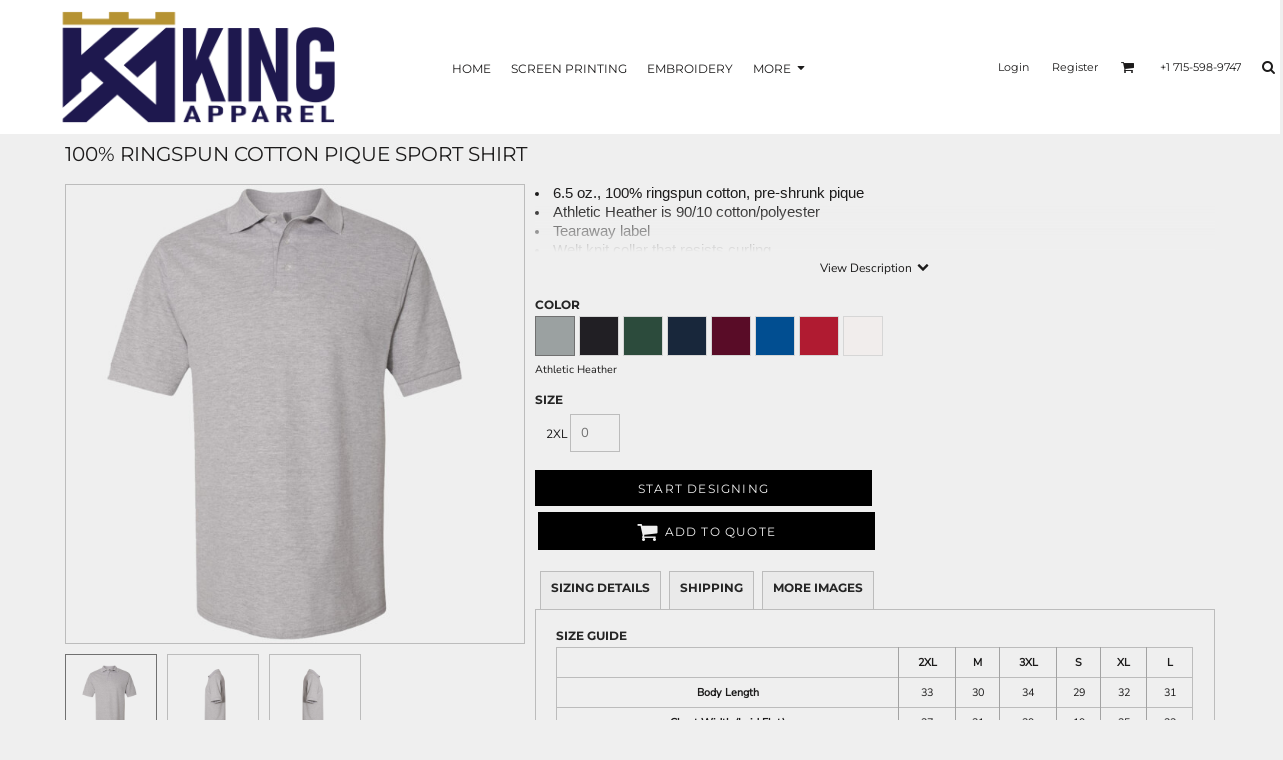

--- FILE ---
content_type: text/css
request_url: https://www.kingapparelec.com/ssc/bundlev3/c-1/ed84b8bab2f7662651b4f5d90ccc2b9a/t3css~reset~~scss~main.css
body_size: 117412
content:
/** * Eric Meyer's Reset CSS v2.0 (http://meyerweb.com/eric/tools/css/reset/) * http://cssreset.com */
html, body, div, span, applet, object, iframe,h1, h2, h3, h4, h5, h6, p, blockquote, pre,a, abbr, acronym, address, big, cite, code,del, dfn, em, img, ins, kbd, q, s, samp,small, strike, strong, sub, sup, tt, var,b, u, i, center,dl, dt, dd, ol, ul, li,fieldset, form, label, legend,table, caption, tbody, tfoot, thead, tr, th, td,article, aside, canvas, details, embed, figure, figcaption, footer, header, hgroup, menu, nav, output, ruby, section, summary,time, mark, audio, video {	margin: 0;	padding: 0;	border: 0;	font-size: 100%;	font: inherit;	vertical-align: baseline; text-decoration: none;}/* HTML5 display-role reset for older browsers */article, aside, details, figcaption, figure, footer, header, hgroup, menu, nav, section {	display: block;}body {	line-height: 1;}ol, ul {	list-style: none;}blockquote, q {	quotes: none;}blockquote:before, blockquote:after,q:before, q:after {	content: '';	content: none;}table {	border-collapse: collapse;	border-spacing: 0;}
* {
  margin: 0;
}

h1, h2, h3, h4, h5, span, label, a, input, p, th, td, select {
  letter-spacing: normal;
  word-spacing: normal;
}

input[type='button'] {
  cursor: pointer;  
}

html {
  -webkit-box-sizing: border-box;
  -moz-box-sizing: border-box;
  box-sizing: border-box; }

*, *:before, *:after {
  -webkit-box-sizing: inherit;
  -moz-box-sizing: inherit;
  box-sizing: inherit; }

/*site set default gutter to theme default 'medium'*/
/* 
The 'no device' spans.. do not use if you want to be responsive
*/
.span1 {
  width: 8.3333333333%;
  display: inline-block;
  vertical-align: top;
  letter-spacing: normal;
  word-spacing: normal; }

.span2 {
  width: 16.6666666667%;
  display: inline-block;
  vertical-align: top;
  letter-spacing: normal;
  word-spacing: normal; }

.span3 {
  width: 25%;
  display: inline-block;
  vertical-align: top;
  letter-spacing: normal;
  word-spacing: normal; }

.span4 {
  width: 33.3333333333%;
  display: inline-block;
  vertical-align: top;
  letter-spacing: normal;
  word-spacing: normal; }

.span5 {
  width: 41.6666666667%;
  display: inline-block;
  vertical-align: top;
  letter-spacing: normal;
  word-spacing: normal; }

.span6 {
  width: 50%;
  display: inline-block;
  vertical-align: top;
  letter-spacing: normal;
  word-spacing: normal; }

.span7 {
  width: 58.3333333333%;
  display: inline-block;
  vertical-align: top;
  letter-spacing: normal;
  word-spacing: normal; }

.span8 {
  width: 66.6666666667%;
  display: inline-block;
  vertical-align: top;
  letter-spacing: normal;
  word-spacing: normal; }

.span9 {
  width: 75%;
  display: inline-block;
  vertical-align: top;
  letter-spacing: normal;
  word-spacing: normal; }

.span10 {
  width: 83.3333333333%;
  display: inline-block;
  vertical-align: top;
  letter-spacing: normal;
  word-spacing: normal; }

.span11 {
  width: 91.6666666667%;
  display: inline-block;
  vertical-align: top;
  letter-spacing: normal;
  word-spacing: normal; }

.span12 {
  width: 100%;
  display: inline-block;
  vertical-align: top;
  letter-spacing: normal;
  word-spacing: normal; }

.span24 {
  width: 20%;
  display: inline-block;
  vertical-align: top;
  letter-spacing: normal;
  word-spacing: normal; }

.hide {
  display: none; }

.show {
  display: block; }

.no-padded-container {
  margin-left: 0;
  margin-right: 0;
  letter-spacing: -0.31em; }

/*
The 'responsive' spans
*/
/*
  Responsive for mobile
  */
@media only screen and (min-width: 0px) {
  .dn-mobile-span1 {
    width: 8.3333333333%;
    display: inline-block;
    vertical-align: top;
    letter-spacing: normal;
    word-spacing: normal; }
  .dn-mobile-span2 {
    width: 16.6666666667%;
    display: inline-block;
    vertical-align: top;
    letter-spacing: normal;
    word-spacing: normal; }
  .dn-mobile-span3 {
    width: 25%;
    display: inline-block;
    vertical-align: top;
    letter-spacing: normal;
    word-spacing: normal; }
  .dn-mobile-span4 {
    width: 33.3333333333%;
    display: inline-block;
    vertical-align: top;
    letter-spacing: normal;
    word-spacing: normal; }
  .dn-mobile-span5 {
    width: 41.6666666667%;
    display: inline-block;
    vertical-align: top;
    letter-spacing: normal;
    word-spacing: normal; }
  .dn-mobile-span6 {
    width: 50%;
    display: inline-block;
    vertical-align: top;
    letter-spacing: normal;
    word-spacing: normal; }
  .dn-mobile-span7 {
    width: 58.3333333333%;
    display: inline-block;
    vertical-align: top;
    letter-spacing: normal;
    word-spacing: normal; }
  .dn-mobile-span8 {
    width: 66.6666666667%;
    display: inline-block;
    vertical-align: top;
    letter-spacing: normal;
    word-spacing: normal; }
  .dn-mobile-span9 {
    width: 75%;
    display: inline-block;
    vertical-align: top;
    letter-spacing: normal;
    word-spacing: normal; }
  .dn-mobile-span10 {
    width: 83.3333333333%;
    display: inline-block;
    vertical-align: top;
    letter-spacing: normal;
    word-spacing: normal; }
  .dn-mobile-span11 {
    width: 91.6666666667%;
    display: inline-block;
    vertical-align: top;
    letter-spacing: normal;
    word-spacing: normal; }
  .dn-mobile-span12 {
    width: 100%;
    display: inline-block;
    vertical-align: top;
    letter-spacing: normal;
    word-spacing: normal; }
  .dn-mobile-span24 {
    width: 20%;
    display: inline-block;
    vertical-align: top;
    letter-spacing: normal;
    word-spacing: normal; }
  .dn-mobile-hide {
    display: none; }
  .dn-mobile-show {
    display: block; }
  .dn-mobile-no-padded-container {
    margin-left: 0;
    margin-right: 0;
    letter-spacing: -0.31em; } }

/*
  Responsive for small
  */
@media only screen and (min-width: 768px) {
  .dn-small-span1 {
    width: 8.3333333333%;
    display: inline-block;
    vertical-align: top;
    letter-spacing: normal;
    word-spacing: normal; }
  .dn-small-span2 {
    width: 16.6666666667%;
    display: inline-block;
    vertical-align: top;
    letter-spacing: normal;
    word-spacing: normal; }
  .dn-small-span3 {
    width: 25%;
    display: inline-block;
    vertical-align: top;
    letter-spacing: normal;
    word-spacing: normal; }
  .dn-small-span4 {
    width: 33.3333333333%;
    display: inline-block;
    vertical-align: top;
    letter-spacing: normal;
    word-spacing: normal; }
  .dn-small-span5 {
    width: 41.6666666667%;
    display: inline-block;
    vertical-align: top;
    letter-spacing: normal;
    word-spacing: normal; }
  .dn-small-span6 {
    width: 50%;
    display: inline-block;
    vertical-align: top;
    letter-spacing: normal;
    word-spacing: normal; }
  .dn-small-span7 {
    width: 58.3333333333%;
    display: inline-block;
    vertical-align: top;
    letter-spacing: normal;
    word-spacing: normal; }
  .dn-small-span8 {
    width: 66.6666666667%;
    display: inline-block;
    vertical-align: top;
    letter-spacing: normal;
    word-spacing: normal; }
  .dn-small-span9 {
    width: 75%;
    display: inline-block;
    vertical-align: top;
    letter-spacing: normal;
    word-spacing: normal; }
  .dn-small-span10 {
    width: 83.3333333333%;
    display: inline-block;
    vertical-align: top;
    letter-spacing: normal;
    word-spacing: normal; }
  .dn-small-span11 {
    width: 91.6666666667%;
    display: inline-block;
    vertical-align: top;
    letter-spacing: normal;
    word-spacing: normal; }
  .dn-small-span12 {
    width: 100%;
    display: inline-block;
    vertical-align: top;
    letter-spacing: normal;
    word-spacing: normal; }
  .dn-small-span24 {
    width: 20%;
    display: inline-block;
    vertical-align: top;
    letter-spacing: normal;
    word-spacing: normal; }
  .dn-small-hide {
    display: none; }
  .dn-small-show {
    display: block; }
  .dn-small-no-padded-container {
    margin-left: 0;
    margin-right: 0;
    letter-spacing: -0.31em; } }

/*
  Responsive for medium
  */
@media only screen and (min-width: 992px) {
  .dn-medium-span1 {
    width: 8.3333333333%;
    display: inline-block;
    vertical-align: top;
    letter-spacing: normal;
    word-spacing: normal; }
  .dn-medium-span2 {
    width: 16.6666666667%;
    display: inline-block;
    vertical-align: top;
    letter-spacing: normal;
    word-spacing: normal; }
  .dn-medium-span3 {
    width: 25%;
    display: inline-block;
    vertical-align: top;
    letter-spacing: normal;
    word-spacing: normal; }
  .dn-medium-span4 {
    width: 33.3333333333%;
    display: inline-block;
    vertical-align: top;
    letter-spacing: normal;
    word-spacing: normal; }
  .dn-medium-span5 {
    width: 41.6666666667%;
    display: inline-block;
    vertical-align: top;
    letter-spacing: normal;
    word-spacing: normal; }
  .dn-medium-span6 {
    width: 50%;
    display: inline-block;
    vertical-align: top;
    letter-spacing: normal;
    word-spacing: normal; }
  .dn-medium-span7 {
    width: 58.3333333333%;
    display: inline-block;
    vertical-align: top;
    letter-spacing: normal;
    word-spacing: normal; }
  .dn-medium-span8 {
    width: 66.6666666667%;
    display: inline-block;
    vertical-align: top;
    letter-spacing: normal;
    word-spacing: normal; }
  .dn-medium-span9 {
    width: 75%;
    display: inline-block;
    vertical-align: top;
    letter-spacing: normal;
    word-spacing: normal; }
  .dn-medium-span10 {
    width: 83.3333333333%;
    display: inline-block;
    vertical-align: top;
    letter-spacing: normal;
    word-spacing: normal; }
  .dn-medium-span11 {
    width: 91.6666666667%;
    display: inline-block;
    vertical-align: top;
    letter-spacing: normal;
    word-spacing: normal; }
  .dn-medium-span12 {
    width: 100%;
    display: inline-block;
    vertical-align: top;
    letter-spacing: normal;
    word-spacing: normal; }
  .dn-medium-span24 {
    width: 20%;
    display: inline-block;
    vertical-align: top;
    letter-spacing: normal;
    word-spacing: normal; }
  .dn-medium-hide {
    display: none; }
  .dn-medium-show {
    display: block; }
  .dn-medium-no-padded-container {
    margin-left: 0;
    margin-right: 0;
    letter-spacing: -0.31em; } }

/*
  Responsive for large
  */
@media only screen and (min-width: 1210px) {
  .dn-large-span1 {
    width: 8.3333333333%;
    display: inline-block;
    vertical-align: top;
    letter-spacing: normal;
    word-spacing: normal; }
  .dn-large-span2 {
    width: 16.6666666667%;
    display: inline-block;
    vertical-align: top;
    letter-spacing: normal;
    word-spacing: normal; }
  .dn-large-span3 {
    width: 25%;
    display: inline-block;
    vertical-align: top;
    letter-spacing: normal;
    word-spacing: normal; }
  .dn-large-span4 {
    width: 33.3333333333%;
    display: inline-block;
    vertical-align: top;
    letter-spacing: normal;
    word-spacing: normal; }
  .dn-large-span5 {
    width: 41.6666666667%;
    display: inline-block;
    vertical-align: top;
    letter-spacing: normal;
    word-spacing: normal; }
  .dn-large-span6 {
    width: 50%;
    display: inline-block;
    vertical-align: top;
    letter-spacing: normal;
    word-spacing: normal; }
  .dn-large-span7 {
    width: 58.3333333333%;
    display: inline-block;
    vertical-align: top;
    letter-spacing: normal;
    word-spacing: normal; }
  .dn-large-span8 {
    width: 66.6666666667%;
    display: inline-block;
    vertical-align: top;
    letter-spacing: normal;
    word-spacing: normal; }
  .dn-large-span9 {
    width: 75%;
    display: inline-block;
    vertical-align: top;
    letter-spacing: normal;
    word-spacing: normal; }
  .dn-large-span10 {
    width: 83.3333333333%;
    display: inline-block;
    vertical-align: top;
    letter-spacing: normal;
    word-spacing: normal; }
  .dn-large-span11 {
    width: 91.6666666667%;
    display: inline-block;
    vertical-align: top;
    letter-spacing: normal;
    word-spacing: normal; }
  .dn-large-span12 {
    width: 100%;
    display: inline-block;
    vertical-align: top;
    letter-spacing: normal;
    word-spacing: normal; }
  .dn-large-span24 {
    width: 20%;
    display: inline-block;
    vertical-align: top;
    letter-spacing: normal;
    word-spacing: normal; }
  .dn-large-hide {
    display: none; }
  .dn-large-show {
    display: block; }
  .dn-large-no-padded-container {
    margin-left: 0;
    margin-right: 0;
    letter-spacing: -0.31em; } }

@media only screen and (min-width: 0px) {
  .dn-all-span1 {
    width: 8.3333333333%;
    display: inline-block;
    vertical-align: top;
    letter-spacing: normal;
    word-spacing: normal; }
  .dn-all-span2 {
    width: 16.6666666667%;
    display: inline-block;
    vertical-align: top;
    letter-spacing: normal;
    word-spacing: normal; }
  .dn-all-span3 {
    width: 25%;
    display: inline-block;
    vertical-align: top;
    letter-spacing: normal;
    word-spacing: normal; }
  .dn-all-span4 {
    width: 33.3333333333%;
    display: inline-block;
    vertical-align: top;
    letter-spacing: normal;
    word-spacing: normal; }
  .dn-all-span5 {
    width: 41.6666666667%;
    display: inline-block;
    vertical-align: top;
    letter-spacing: normal;
    word-spacing: normal; }
  .dn-all-span6 {
    width: 50%;
    display: inline-block;
    vertical-align: top;
    letter-spacing: normal;
    word-spacing: normal; }
  .dn-all-span7 {
    width: 58.3333333333%;
    display: inline-block;
    vertical-align: top;
    letter-spacing: normal;
    word-spacing: normal; }
  .dn-all-span8 {
    width: 66.6666666667%;
    display: inline-block;
    vertical-align: top;
    letter-spacing: normal;
    word-spacing: normal; }
  .dn-all-span9 {
    width: 75%;
    display: inline-block;
    vertical-align: top;
    letter-spacing: normal;
    word-spacing: normal; }
  .dn-all-span10 {
    width: 83.3333333333%;
    display: inline-block;
    vertical-align: top;
    letter-spacing: normal;
    word-spacing: normal; }
  .dn-all-span11 {
    width: 91.6666666667%;
    display: inline-block;
    vertical-align: top;
    letter-spacing: normal;
    word-spacing: normal; }
  .dn-all-span12 {
    width: 100%;
    display: inline-block;
    vertical-align: top;
    letter-spacing: normal;
    word-spacing: normal; }
  .dn-all-span24 {
    width: 20%;
    display: inline-block;
    vertical-align: top;
    letter-spacing: normal;
    word-spacing: normal; } }

/*
buttons:
standard action
major action
minor action
add to cart
hero button
*/
/* inputs */
/* grid */
/* designer */
/*widgets*/
/* tabs */
/* breadcrumb */
/* 'pill' styling */
.dn-page-columns-container, p, body {
  color: #1c1b1b;
  font-family: "Nunito Sans", "helvetica", sans-serif;
  font-size: 12px;
  font-style: normal;
  font-variant: normal;
  font-weight: 400;
  line-height: 1.65em;
  font-stretch: normal;
  text-decoration: none;
  text-transform: none;
  letter-spacing: normal;
  word-spacing: normal; }

a {
  color: #1c1b1b;
  font-family: "Nunito Sans", "helvetica", sans-serif;
  font-size: 12px;
  font-style: normal;
  font-variant: normal;
  font-weight: 400;
  line-height: 1.65em;
  font-stretch: normal;
  text-decoration: none;
  text-transform: none;
  letter-spacing: normal;
  word-spacing: normal;
  transition: ease-in-out 0ms; }
  a.dn-overridden-hover-on {
    /* only apply when overriding hover ON */ }
    a.dn-overridden-hover-on:hover {
      color: #1c1b1b;
      font-size: 12px;
      font-style: normal;
      font-weight: 400;
      text-decoration: none;
      text-transform: none; }

h1.dn-styled, h1.dn-styled a, .dn-widget-heading h1, .dn-widget-heading h1 a, .dn-widget-html h1, .dn-widget-html h1 a, .dn-commercial-content h1 {
  color: #1c1b1b;
  font-family: "Montserrat", Helvetica, Arial, sans-serif;
  font-style: normal;
  font-variant: normal;
  font-weight: 400;
  font-stretch: normal;
  text-decoration: none;
  text-transform: uppercase;
  letter-spacing: 0.2em;
  word-spacing: normal; }

h1.dn-sized, h1.dn-sized a, .dn-widget-heading h1, .dn-widget-heading h1 a, .dn-widget-html h1, .dn-widget-html h1 a, .dn-commercial-content h1 {
  font-size: 20px;
  line-height: 2em; }

h2.dn-styled, h2.dn-styled a, .dn-widget-heading h2, .dn-widget-heading h2 a, .dn-widget-html h2, .dn-widget-html h2 a, .dn-commercial-content h2 {
  color: #1c1b1b;
  font-family: "Montserrat", Helvetica, Arial, sans-serif;
  font-style: normal;
  font-variant: small-caps;
  font-weight: 400;
  font-stretch: normal;
  text-decoration: none;
  text-transform: uppercase;
  letter-spacing: 0.2em;
  word-spacing: normal;
  text-align: inherit; }

h2.dn-sized, h2.dn-sized a, .dn-widget-heading h2, .dn-widget-heading h2 a, .dn-widget-html h2, .dn-widget-html h2 a, .dn-commercial-content h2 {
  font-size: 20px;
  line-height: 2em; }

h3.dn-styled, h3.dn-styled a, .dn-widget-heading h3, .dn-widget-heading h3 a, .dn-widget-html h3, .dn-widget-html h3 a, .dn-commercial-content h3 {
  color: #1c1b1b;
  font-family: "Montserrat", Helvetica, Arial, sans-serif;
  font-style: normal;
  font-variant: normal;
  font-weight: 600;
  font-stretch: normal;
  text-decoration: none;
  text-transform: uppercase;
  letter-spacing: normal;
  word-spacing: normal;
  text-align: inherit; }

h3.dn-sized, h3.dn-sized a, .dn-widget-heading h3, .dn-widget-heading h3 a, .dn-widget-html h3, .dn-widget-html h3 a, .dn-commercial-content h3 {
  font-size: 16px;
  line-height: 2em; }

h4.dn-styled, h4.dn-styled a, .dn-widget-heading h4, .dn-widget-heading h4 a, .dn-widget-html h4, .dn-widget-html h4 a, .dn-commercial-content h4 {
  color: #252525;
  font-family: "Montserrat", Helvetica, Arial, sans-serif;
  font-style: normal;
  font-variant: normal;
  font-weight: 700;
  font-stretch: normal;
  text-decoration: none;
  text-transform: uppercase;
  letter-spacing: normal;
  word-spacing: normal; }

h4.dn-sized, h4.dn-sized a, .dn-widget-heading h4, .dn-widget-heading h4 a, .dn-widget-html h4, .dn-widget-html h4 a, .dn-commercial-content h4 {
  font-size: 12px;
  line-height: 1em; }

h5.dn-styled, h5.dn-styled a, .dn-widget-heading h5, .dn-widget-heading h5 a, .dn-widget-html h5, .dn-widget-html h5 a, .dn-commercial-content h5 {
  color: #252525;
  font-family: "Montserrat", Helvetica, Arial, sans-serif;
  font-style: normal;
  font-variant: normal;
  font-weight: 400;
  font-stretch: normal;
  text-decoration: none;
  text-transform: uppercase;
  letter-spacing: normal;
  word-spacing: normal; }

h5.dn-sized, h5.dn-sized a, .dn-widget-heading h5, .dn-widget-heading h5 a, .dn-widget-html h5, .dn-widget-html h5 a, .dn-commercial-content h5 {
  font-size: 9px;
  line-height: 1em; }

header.dn-lh-1rllor .dn-large-header .dn-logo-container h1,
header.dn-lh-1rllor .dn-large-header .dn-logo-container div.dn-site-heading, body.dn-inline-header header.dn-lh-1rllor .dn-large-header-container .dn-large-header .dn-logo-and-nav-container > div .dn-logo-container h1.dn-text-logo,
body.dn-inline-header header.dn-lh-1rllor .dn-large-header-container .dn-large-header .dn-logo-and-nav-container > div .dn-logo-container div.dn-text-logo.dn-site-heading, .dn-logo-container .dn-logo-list li a {
  color: #1c1b1b;
  font-family: "Montserrat";
  font-size: 16px;
  font-style: normal;
  font-variant: normal;
  font-weight: 700;
  line-height: 4em;
  font-stretch: normal;
  text-decoration: none;
  text-transform: uppercase;
  letter-spacing: normal;
  word-spacing: normal; }

body.dn-floating-header header.dn-lh-1rllor .dn-large-header-container .dn-large-header .dn-logo-and-nav-container > div .dn-logo-container h1.dn-text-logo,
body.dn-floating-header header.dn-lh-1rllor .dn-large-header-container .dn-large-header .dn-logo-and-nav-container > div .dn-logo-container div.dn-text-logo.dn-site-heading {
  color: #000000;
  font-family: "Special Elite";
  font-size: 40px;
  font-style: normal;
  font-variant: normal;
  font-weight: 400;
  line-height: 1em;
  font-stretch: normal;
  text-decoration: none;
  text-transform: none;
  letter-spacing: normal;
  word-spacing: normal; }

body.dn-inline-header header .dn-small-header .dn-small-logo-container h1.dn-text-logo,
body.dn-inline-header header .dn-small-header .dn-small-logo-container div.dn-site-heading.dn-text-logo, body.dn-inline-header header .dn-small-header-always .dn-small-logo-container h1.dn-text-logo,
body.dn-inline-header header .dn-small-header-always .dn-small-logo-container div.dn-site-heading.dn-text-logo {
  color: #1c1b1b;
  font-family: "Montserrat";
  font-style: normal;
  font-variant: normal;
  font-weight: 700;
  font-stretch: normal;
  font-size: 20px;
  line-height: 40px;
  text-decoration: none;
  text-transform: uppercase;
  letter-spacing: normal;
  word-spacing: normal; }

body.dn-floating-header header .dn-small-header .dn-small-logo-container h1.dn-text-logo,
body.dn-floating-header header .dn-small-header .dn-small-logo-container div.dn-site-heading.dn-text-logo, body.dn-floating-header header .dn-small-header-always .dn-small-logo-container h1.dn-text-logo,
body.dn-floating-header header .dn-small-header-always .dn-small-logo-container div.dn-site-heading.dn-text-logo {
  color: #000000;
  font-family: "Special Elite";
  font-style: normal;
  font-variant: normal;
  font-weight: 400;
  font-stretch: normal;
  font-size: 20px;
  line-height: 40px;
  text-decoration: none;
  text-transform: none;
  letter-spacing: normal;
  word-spacing: normal; }

nav .dn-nav-item .dn-currency-selector, nav .dn-nav-item a span, nav .dn-nav-item a, nav .dn-nav-item, body.dn-inline-header nav.dn-nav-main span, body.dn-inline-header nav.dn-nav-main a span, body.dn-inline-header nav.dn-nav-main a, body.dn-inline-header nav.dn-nav-main {
  color: #1c1b1b;
  font-family: "Montserrat";
  font-size: 12px;
  font-style: normal;
  font-variant: normal;
  font-weight: 400;
  line-height: 1em;
  font-stretch: normal;
  text-decoration: none;
  text-transform: uppercase;
  letter-spacing: normal;
  word-spacing: normal;
  transition: ease-in-out 0ms; }

body.dn-floating-header nav.dn-nav-main a span, body.dn-floating-header nav.dn-nav-main a, body.dn-floating-header nav.dn-nav-main {
  color: #000000;
  font-family: "Montserrat";
  font-size: 16px;
  font-style: normal;
  font-variant: normal;
  font-weight: 400;
  line-height: 1em;
  font-stretch: normal;
  text-decoration: none;
  text-transform: none;
  letter-spacing: normal;
  word-spacing: normal; }

footer .dn-pos-message-container .dn-pos-message, body.dn-inline-header header nav.dn-other-nav > div,
body.dn-inline-header header nav.dn-other-nav > div a, body.dn-inline-header header .dn-other-nav a, body.dn-inline-header header .dn-other-nav > div {
  color: #1c1b1b;
  font-family: "Montserrat", sans-serif;
  font-size: 11px;
  font-style: normal;
  font-variant: normal;
  font-weight: 400;
  line-height: 1em;
  font-stretch: normal;
  text-decoration: none;
  text-transform: none;
  letter-spacing: normal;
  word-spacing: normal; }

body.dn-floating-header header nav.dn-other-nav > div,
body.dn-floating-header header nav.dn-other-nav > div a, body.dn-floating-header header a, body.dn-floating-header header {
  color: #000000;
  font-family: "Montserrat", sans-serif;
  font-size: 13px;
  font-style: normal;
  font-variant: normal;
  font-weight: 400;
  line-height: 1em;
  font-stretch: normal;
  text-decoration: none;
  text-transform: none;
  letter-spacing: normal;
  word-spacing: normal; }

.dn-small-header div a span, .dn-small-header div a, .dn-small-header div {
  color: #1c1b1b;
  font-family: "Montserrat", sans-serif;
  font-style: normal;
  font-variant: normal;
  font-weight: 400;
  font-stretch: normal;
  text-decoration: none;
  text-transform: none;
  letter-spacing: normal;
  word-spacing: normal; }

body.dn-floating-header .dn-small-header div a span, body.dn-floating-header .dn-small-header div a, body.dn-floating-header .dn-small-header div {
  color: #000000;
  font-family: "Montserrat", sans-serif;
  font-style: normal;
  font-variant: normal;
  font-weight: 400;
  font-stretch: normal;
  text-decoration: none;
  text-transform: none;
  letter-spacing: normal;
  word-spacing: normal; }

.dn-breadcrumb-section .dn-breadcrumbs .dn-breadcrumb a, .dn-breadcrumb-section .dn-breadcrumbs {
  color: #1c1b1b;
  font-family: "Roboto", "helvetica", sans-serif;
  font-size: 12px;
  font-style: normal;
  font-variant: normal;
  font-weight: 400;
  line-height: 1.65em;
  font-stretch: normal;
  text-decoration: none;
  text-transform: none;
  letter-spacing: normal;
  word-spacing: normal; }

.dn-widget.dn-widget-text b, div.dn-shipping-information-container b, .dn-widget-page_heading .dn-widget-content b, .dn-designer .dn-designer-properties-panels .dn-product-details-panel .dn-designer-properties-content .dn-product-description b, .dn-popup.dn-designer-popup .dn-intro-content b, div.dn-product-display .dn-product-shipping-info b, div.dn-product-display .dn-product-description b, .dn-commercial-content b {
  font-weight: bold; }

.dn-widget.dn-widget-text em, div.dn-shipping-information-container em, .dn-widget-page_heading .dn-widget-content em, .dn-designer .dn-designer-properties-panels .dn-product-details-panel .dn-designer-properties-content .dn-product-description em, .dn-popup.dn-designer-popup .dn-intro-content em, div.dn-product-display .dn-product-shipping-info em, div.dn-product-display .dn-product-description em, .dn-commercial-content em, .dn-widget.dn-widget-text i, div.dn-shipping-information-container i, .dn-widget-page_heading .dn-widget-content i, .dn-designer .dn-designer-properties-panels .dn-product-details-panel .dn-designer-properties-content .dn-product-description i, .dn-popup.dn-designer-popup .dn-intro-content i, div.dn-product-display .dn-product-shipping-info i, div.dn-product-display .dn-product-description i, .dn-commercial-content i {
  font-style: italic; }

.dn-widget.dn-widget-text u, div.dn-shipping-information-container u, .dn-widget-page_heading .dn-widget-content u, .dn-designer .dn-designer-properties-panels .dn-product-details-panel .dn-designer-properties-content .dn-product-description u, .dn-popup.dn-designer-popup .dn-intro-content u, div.dn-product-display .dn-product-shipping-info u, div.dn-product-display .dn-product-description u, .dn-commercial-content u {
  text-decoration: underline; }

.dn-widget.dn-widget-text s, div.dn-shipping-information-container s, .dn-widget-page_heading .dn-widget-content s, .dn-designer .dn-designer-properties-panels .dn-product-details-panel .dn-designer-properties-content .dn-product-description s, .dn-popup.dn-designer-popup .dn-intro-content s, div.dn-product-display .dn-product-shipping-info s, div.dn-product-display .dn-product-description s, .dn-commercial-content s {
  text-decoration: line-through; }

.dn-widget.dn-widget-text sub, div.dn-shipping-information-container sub, .dn-widget-page_heading .dn-widget-content sub, .dn-designer .dn-designer-properties-panels .dn-product-details-panel .dn-designer-properties-content .dn-product-description sub, .dn-popup.dn-designer-popup .dn-intro-content sub, div.dn-product-display .dn-product-shipping-info sub, div.dn-product-display .dn-product-description sub, .dn-commercial-content sub {
  vertical-align: sub;
  font-size: smaller; }

.dn-widget.dn-widget-text sup, div.dn-shipping-information-container sup, .dn-widget-page_heading .dn-widget-content sup, .dn-designer .dn-designer-properties-panels .dn-product-details-panel .dn-designer-properties-content .dn-product-description sup, .dn-popup.dn-designer-popup .dn-intro-content sup, div.dn-product-display .dn-product-shipping-info sup, div.dn-product-display .dn-product-description sup, .dn-commercial-content sup {
  vertical-align: super;
  font-size: smaller; }

.dn-widget.dn-widget-text table, div.dn-product-display .dn-product-description table, .dn-commercial-content table,
.dn-widget.dn-widget-text th,
div.dn-product-display .dn-product-description th,
.dn-commercial-content th,
.dn-widget.dn-widget-text td,
div.dn-product-display .dn-product-description td,
.dn-commercial-content td {
  border: 1px solid #1c1b1b; }

body {
  background-color: #efefef;
  width: 100%;
  overflow-x: hidden; }

strong {
  font-weight: bold; }

h1, h2, h3, h4, h5, h6 {
  margin-top: 0;
  margin-bottom: 10px;
  /*line-height: normal;*/ }

h1 a, h2 a, h3 a, h4 a, h5 a, h6 a {
  font-weight: inherit; }

.dn-widget-html, .dn-commercial-content, p {
  margin-bottom: 10px; }

.dn-commercial-content ul {
  list-style-type: disc;
  list-style-position: inside; }
  .dn-commercial-content ul li {
    margin-left: 10px; }

.dn-commercial-content ol {
  list-style-type: decimal;
  list-style-position: inside; }
  .dn-commercial-content ol li {
    margin-left: 10px; }

.dn-btn {
  max-width: 100%;
  text-align: center;
  cursor: pointer;
  display: inline-block;
  padding-left: 5px;
  padding-right: 5px;
  position: relative;
  white-space: nowrap;
  overflow: hidden;
  height: 40px;
  line-height: normal; }
  .dn-btn .dn-btn-icon {
    line-height: normal;
    display: inline-block;
    vertical-align: middle; }
  .dn-btn .dn-btn-icon:before {
    font-style: normal !important;
    font-weight: normal !important;
    font-variant: normal !important;
    text-transform: none !important;
    speak: none;
    line-height: normal;
    letter-spacing: normal;
    word-spacing: normal;
    vertical-align: middle;
    -webkit-font-smoothing: antialiased;
    -moz-osx-font-smoothing: grayscale; }
  .dn-btn .dn-btn-label {
    display: inline-block;
    vertical-align: middle;
    max-width: 104%;
    overflow: hidden;
    line-height: normal;
    text-overflow: ellipsis;
    white-space: nowrap; }
    .dn-btn .dn-btn-label span {
      overflow: hidden;
      text-overflow: ellipsis;
      letter-spacing: normal;
      word-spacing: normal; }
  .dn-btn .dn-btn-valign {
    width: 0px;
    height: 100%;
    vertical-align: middle;
    display: inline-block; }

.dn-btn.dn-with-width {
  width: 100%; }
  .dn-btn.dn-with-width .dn-btn-valign {
    height: 100%; }
  .dn-btn.dn-with-width .dn-btn-label {
    white-space: nowrap; }

.dn-btn.dn-btn-std.dn-styled,
.dn-btn.dn-btn-ok.dn-styled {
  background-color: black;
  border: 0px solid #363434;
  border-radius: 0%;
  color: #efefef;
  font-family: "Montserrat";
  font-style: normal;
  font-variant: normal;
  font-weight: 400;
  font-stretch: normal;
  text-transform: uppercase;
  text-align: center;
  transition: ease-in-out 0ms;
  box-shadow: none; }
  .dn-btn.dn-btn-std.dn-styled .dn-btn-label > span,
  .dn-btn.dn-btn-ok.dn-styled .dn-btn-label > span {
    text-decoration: none;
    letter-spacing: 0.1em;
    word-spacing: normal;
    color: #efefef;
    white-space: nowrap; }
  .dn-btn.dn-btn-std.dn-styled .dn-btn-icon,
  .dn-btn.dn-btn-ok.dn-styled .dn-btn-icon {
    display: none; }
  .dn-btn.dn-btn-std.dn-styled .dn-btn-label,
  .dn-btn.dn-btn-ok.dn-styled .dn-btn-label {
    margin-left: 0px;
    padding-left: 0px; }
    .dn-btn.dn-btn-std.dn-styled .dn-btn-label span,
    .dn-btn.dn-btn-ok.dn-styled .dn-btn-label span {
      margin-left: 0px; }
  .dn-btn.dn-btn-std.dn-styled.dn-overridden-hover-on,
  .dn-btn.dn-btn-ok.dn-styled.dn-overridden-hover-on {
    /* only apply when overriding hover ON */ }
    .dn-btn.dn-btn-std.dn-styled.dn-overridden-hover-on:hover,
    .dn-btn.dn-btn-ok.dn-styled.dn-overridden-hover-on:hover {
      background-color: black;
      border-color: #363434;
      color: #efefef;
      box-shadow: none; }
      .dn-btn.dn-btn-std.dn-styled.dn-overridden-hover-on:hover .dn-btn-label > span,
      .dn-btn.dn-btn-ok.dn-styled.dn-overridden-hover-on:hover .dn-btn-label > span {
        color: #efefef; }

.dn-btn.dn-btn-std.dn-sized,
.dn-btn.dn-btn-ok.dn-sized {
  font-size: 12px;
  line-height: 3em;
  height: auto; }

.dn-btn.dn-btn-std.dn-with-width,
.dn-btn.dn-btn-ok.dn-with-width {
  width: 100%;
  padding: 0px; }

.dn-btn.dn-btn-minor.dn-styled {
  background-color: white;
  border: 1px solid black;
  border-radius: 0%;
  color: black;
  font-family: "Montserrat";
  font-style: normal;
  font-variant: normal;
  font-weight: 400;
  font-stretch: normal;
  text-transform: uppercase;
  text-align: center;
  transition: ease-in-out 0ms;
  box-shadow: none; }
  .dn-btn.dn-btn-minor.dn-styled .dn-btn-label > span {
    text-decoration: none;
    letter-spacing: normal;
    word-spacing: normal;
    color: black;
    white-space: nowrap; }
  .dn-btn.dn-btn-minor.dn-styled .dn-btn-icon {
    display: none; }
  .dn-btn.dn-btn-minor.dn-styled .dn-btn-label {
    margin-left: 0px;
    padding-left: 0px; }
    .dn-btn.dn-btn-minor.dn-styled .dn-btn-label span {
      margin-left: 0px; }
  .dn-btn.dn-btn-minor.dn-styled.dn-overridden-hover-on {
    /* only apply when overriding hover ON */ }
    .dn-btn.dn-btn-minor.dn-styled.dn-overridden-hover-on:hover {
      background-color: white;
      border-color: black;
      color: black;
      box-shadow: none; }
      .dn-btn.dn-btn-minor.dn-styled.dn-overridden-hover-on:hover .dn-btn-label > span {
        color: black; }

.dn-btn.dn-btn-minor.dn-sized {
  font-size: 12px;
  line-height: 3em;
  height: auto; }

.dn-btn.dn-btn-minor.dn-with-width {
  width: 100%;
  padding: 0px; }

.dn-btn.dn-btn-major.dn-styled {
  background-color: black;
  border: 0px solid #363434;
  border-radius: 0%;
  color: #efefef;
  font-family: "Montserrat";
  font-style: normal;
  font-variant: normal;
  font-weight: 400;
  font-stretch: normal;
  text-transform: uppercase;
  text-align: center;
  transition: ease-in-out 0ms;
  box-shadow: none; }
  .dn-btn.dn-btn-major.dn-styled .dn-btn-label > span {
    text-decoration: none;
    letter-spacing: 0.1em;
    word-spacing: normal;
    color: #efefef;
    white-space: nowrap; }
  .dn-btn.dn-btn-major.dn-styled .dn-btn-icon {
    display: none; }
  .dn-btn.dn-btn-major.dn-styled .dn-btn-label {
    margin-left: 0px;
    padding-left: 0px; }
    .dn-btn.dn-btn-major.dn-styled .dn-btn-label span {
      margin-left: 0px; }
  .dn-btn.dn-btn-major.dn-styled.dn-overridden-hover-on {
    /* only apply when overriding hover ON */ }
    .dn-btn.dn-btn-major.dn-styled.dn-overridden-hover-on:hover {
      background-color: black;
      border-color: #363434;
      color: #efefef;
      box-shadow: none; }
      .dn-btn.dn-btn-major.dn-styled.dn-overridden-hover-on:hover .dn-btn-label > span {
        color: #efefef; }

.dn-btn.dn-btn-major.dn-sized {
  font-size: 12px;
  line-height: 3em;
  height: auto; }

.dn-btn.dn-btn-major.dn-with-width {
  width: 100%;
  padding: 0px; }

.dn-btn.dn-btn-cart.dn-styled,
.dn-designer .dn-btn.dn-btn-cart.dn-styled {
  background-color: black;
  border: 1px solid black;
  border-radius: 0%;
  color: #efefef;
  font-family: "Montserrat";
  font-style: normal;
  font-variant: normal;
  font-weight: 400;
  font-stretch: normal;
  text-transform: uppercase;
  text-align: center;
  transition: ease-in-out 0ms;
  box-shadow: none; }
  .dn-btn.dn-btn-cart.dn-styled .dn-btn-label > span,
  .dn-designer .dn-btn.dn-btn-cart.dn-styled .dn-btn-label > span {
    text-decoration: none;
    letter-spacing: 0.1em;
    word-spacing: normal;
    color: #efefef;
    white-space: nowrap; }
  .dn-btn.dn-btn-cart.dn-styled .dn-btn-icon,
  .dn-designer .dn-btn.dn-btn-cart.dn-styled .dn-btn-icon {
    width: 1.8em;
    display: inline-block; }
  .dn-btn.dn-btn-cart.dn-styled .dn-btn-icon:before,
  .dn-designer .dn-btn.dn-btn-cart.dn-styled .dn-btn-icon:before {
    font-family: "decofonts";
    font-size: 1.8em;
    content: "l";
    color: #efefef; }
  .dn-btn.dn-btn-cart.dn-styled .dn-btn-label,
  .dn-designer .dn-btn.dn-btn-cart.dn-styled .dn-btn-label {
    margin-left: -1.8em;
    padding-left: 1.8em; }
    .dn-btn.dn-btn-cart.dn-styled .dn-btn-label span,
    .dn-designer .dn-btn.dn-btn-cart.dn-styled .dn-btn-label span {
      margin-left: 0.5em; }
  .dn-btn.dn-btn-cart.dn-styled.dn-overridden-hover-on,
  .dn-designer .dn-btn.dn-btn-cart.dn-styled.dn-overridden-hover-on {
    /* only apply when overriding hover ON */ }
    .dn-btn.dn-btn-cart.dn-styled.dn-overridden-hover-on:hover,
    .dn-designer .dn-btn.dn-btn-cart.dn-styled.dn-overridden-hover-on:hover {
      background-color: white;
      border-color: black;
      color: black;
      box-shadow: none; }
      .dn-btn.dn-btn-cart.dn-styled.dn-overridden-hover-on:hover .dn-btn-label > span,
      .dn-designer .dn-btn.dn-btn-cart.dn-styled.dn-overridden-hover-on:hover .dn-btn-label > span {
        color: black; }
      .dn-btn.dn-btn-cart.dn-styled.dn-overridden-hover-on:hover .dn-btn-icon:before,
      .dn-designer .dn-btn.dn-btn-cart.dn-styled.dn-overridden-hover-on:hover .dn-btn-icon:before {
        color: black; }
  .dn-btn.dn-btn-cart.dn-styled:not(.dn-overridden-hover-off),
  .dn-designer .dn-btn.dn-btn-cart.dn-styled:not(.dn-overridden-hover-off) {
    /* apply when overriding hover OFF or hover is turned on by default */ }
    .dn-btn.dn-btn-cart.dn-styled:not(.dn-overridden-hover-off):hover,
    .dn-designer .dn-btn.dn-btn-cart.dn-styled:not(.dn-overridden-hover-off):hover {
      background-color: white;
      border-color: black;
      color: black;
      box-shadow: none; }
      .dn-btn.dn-btn-cart.dn-styled:not(.dn-overridden-hover-off):hover .dn-btn-label > span,
      .dn-designer .dn-btn.dn-btn-cart.dn-styled:not(.dn-overridden-hover-off):hover .dn-btn-label > span {
        color: black; }
      .dn-btn.dn-btn-cart.dn-styled:not(.dn-overridden-hover-off):hover .dn-btn-icon:before,
      .dn-designer .dn-btn.dn-btn-cart.dn-styled:not(.dn-overridden-hover-off):hover .dn-btn-icon:before {
        color: black; }

.dn-btn.dn-btn-cart.dn-sized,
.dn-designer .dn-btn.dn-btn-cart.dn-sized {
  font-size: 12px;
  line-height: 3em;
  height: auto; }

.dn-btn.dn-btn-cart.dn-with-width,
.dn-designer .dn-btn.dn-btn-cart.dn-with-width {
  width: 100%;
  padding: 0px; }

.dn-btn.dn-btn-hero.dn-styled {
  background-color: rgba(0, 0, 0, 0);
  border: 1px solid white;
  border-radius: 0%;
  color: #efefef;
  font-family: "Montserrat";
  font-style: normal;
  font-variant: normal;
  font-weight: 400;
  font-stretch: normal;
  text-transform: uppercase;
  text-align: center;
  transition: ease-in-out 0ms;
  box-shadow: none; }
  .dn-btn.dn-btn-hero.dn-styled .dn-btn-label > span {
    text-decoration: none;
    letter-spacing: 0.2em;
    word-spacing: normal;
    color: #efefef;
    white-space: nowrap; }
  .dn-btn.dn-btn-hero.dn-styled .dn-btn-icon {
    width: 0em;
    display: inline-block; }
  .dn-btn.dn-btn-hero.dn-styled .dn-btn-icon:before {
    font-family: "decofonts";
    font-size: 0em;
    content: "";
    color: #efefef; }
  .dn-btn.dn-btn-hero.dn-styled .dn-btn-label {
    margin-left: 0em;
    padding-left: 0em; }
    .dn-btn.dn-btn-hero.dn-styled .dn-btn-label span {
      margin-left: 0em; }
  .dn-btn.dn-btn-hero.dn-styled.dn-overridden-hover-on {
    /* only apply when overriding hover ON */ }
    .dn-btn.dn-btn-hero.dn-styled.dn-overridden-hover-on:hover {
      background-color: white;
      border-color: white;
      color: black;
      box-shadow: none; }
      .dn-btn.dn-btn-hero.dn-styled.dn-overridden-hover-on:hover .dn-btn-label > span {
        color: black; }
      .dn-btn.dn-btn-hero.dn-styled.dn-overridden-hover-on:hover .dn-btn-icon:before {
        color: #efefef; }
  .dn-btn.dn-btn-hero.dn-styled:not(.dn-overridden-hover-off) {
    /* apply when overriding hover OFF or hover is turned on by default */ }
    .dn-btn.dn-btn-hero.dn-styled:not(.dn-overridden-hover-off):hover {
      background-color: white;
      border-color: white;
      color: black;
      box-shadow: none; }
      .dn-btn.dn-btn-hero.dn-styled:not(.dn-overridden-hover-off):hover .dn-btn-label > span {
        color: black; }
      .dn-btn.dn-btn-hero.dn-styled:not(.dn-overridden-hover-off):hover .dn-btn-icon:before {
        color: #efefef; }

.dn-btn.dn-btn-hero.dn-sized {
  font-size: 12px;
  line-height: 3em;
  height: auto; }

.dn-btn.dn-btn-hero.dn-with-width {
  width: 100%;
  padding: 0px; }

@media only screen and (min-width: 0px) {
  .dn-widget.dn-mobile-auto-width .dn-btn.dn-btn-std {
    padding-left: 30px;
    padding-right: 30px; }
  .dn-widget.dn-mobile-auto-width .dn-btn.dn-btn-minor {
    padding-left: 30px;
    padding-right: 30px; }
  .dn-widget.dn-mobile-auto-width .dn-btn.dn-btn-major {
    padding-left: 30px;
    padding-right: 30px; }
  .dn-widget.dn-mobile-auto-width .dn-btn.dn-btn-cart {
    padding-left: 30px;
    padding-right: 30px; }
  .dn-widget.dn-mobile-auto-width .dn-btn.dn-btn-hero {
    padding-left: 30px;
    padding-right: 30px; } }

@media only screen and (min-width: 768px) {
  .dn-widget.dn-small-auto-width .dn-btn.dn-btn-std {
    padding-left: 30px;
    padding-right: 30px; }
  .dn-widget.dn-small-auto-width .dn-btn.dn-btn-minor {
    padding-left: 30px;
    padding-right: 30px; }
  .dn-widget.dn-small-auto-width .dn-btn.dn-btn-major {
    padding-left: 30px;
    padding-right: 30px; }
  .dn-widget.dn-small-auto-width .dn-btn.dn-btn-cart {
    padding-left: 30px;
    padding-right: 30px; }
  .dn-widget.dn-small-auto-width .dn-btn.dn-btn-hero {
    padding-left: 30px;
    padding-right: 30px; } }

.dn-nav-dropdown-container-large.dn-nav-width-content > .dn-nav-dropdown, div.dn-content > div > .dn-page-section.dn-limit-background-width > div.dn-background-container div.dn-background-image-container,
footer > .dn-page-section.dn-limit-background-width > div.dn-background-container div.dn-background-image-container, div.dn-content > div > .dn-page-section.dn-limit-content-width > div > div.dn-page-section-content,
div.dn-content > div > .dn-page-section.dn-limit-content-width > div.dn-page-section-content,
footer > .dn-page-section.dn-limit-content-width > div > div.dn-page-section-content {
  margin-left: auto;
  margin-right: auto;
  max-width: 1200px; }

.dn-page-section-margin {
  position: relative;
  z-index: 1; }

/*
The 'responsive' page margins
*/
@media only screen and (min-width: 0px) {
  .dn-page-margin-small .dn-page-section.dn-use-page-margin > .dn-page-section-margin {
    margin-left: 1px;
    margin-right: 1px; }
  .dn-page-margin-small .dn-page-section.dn-use-page-margin-on-bg > .dn-background-container {
    left: 1px;
    right: 1px;
    width: auto; }
  .dn-page-margin-small .dn-page-section.dn-wrapper.dn-use-page-margin {
    padding-left: 1px;
    padding-right: 1px; }
  .dn-page-margin-medium .dn-page-section.dn-use-page-margin > .dn-page-section-margin {
    margin-left: 3px;
    margin-right: 3px; }
  .dn-page-margin-medium .dn-page-section.dn-use-page-margin-on-bg > .dn-background-container {
    left: 3px;
    right: 3px;
    width: auto; }
  .dn-page-margin-medium .dn-page-section.dn-wrapper.dn-use-page-margin {
    padding-left: 3px;
    padding-right: 3px; }
  .dn-page-margin-large .dn-page-section.dn-use-page-margin > .dn-page-section-margin {
    margin-left: 6px;
    margin-right: 6px; }
  .dn-page-margin-large .dn-page-section.dn-use-page-margin-on-bg > .dn-background-container {
    left: 6px;
    right: 6px;
    width: auto; }
  .dn-page-margin-large .dn-page-section.dn-wrapper.dn-use-page-margin {
    padding-left: 6px;
    padding-right: 6px; }
  .dn-page-margin-xlarge .dn-page-section.dn-use-page-margin > .dn-page-section-margin {
    margin-left: 8px;
    margin-right: 8px; }
  .dn-page-margin-xlarge .dn-page-section.dn-use-page-margin-on-bg > .dn-background-container {
    left: 8px;
    right: 8px;
    width: auto; }
  .dn-page-margin-xlarge .dn-page-section.dn-wrapper.dn-use-page-margin {
    padding-left: 8px;
    padding-right: 8px; }
  .dn-page-margin-default .dn-page-section.dn-use-page-margin > .dn-page-section-margin {
    margin-left: 3px;
    margin-right: 3px; }
  .dn-page-margin-default .dn-page-section.dn-use-page-margin-on-bg > .dn-background-container {
    left: 3px;
    right: 3px;
    width: auto; }
  .dn-page-margin-default .dn-page-section.dn-wrapper.dn-use-page-margin {
    padding-left: 3px;
    padding-right: 3px; } }

@media only screen and (min-width: 768px) {
  .dn-page-margin-small .dn-page-section.dn-use-page-margin > .dn-page-section-margin {
    margin-left: 2px;
    margin-right: 2px; }
  .dn-page-margin-small .dn-page-section.dn-use-page-margin-on-bg > .dn-background-container {
    left: 2px;
    right: 2px;
    width: auto; }
  .dn-page-margin-small .dn-page-section.dn-wrapper.dn-use-page-margin {
    padding-left: 2px;
    padding-right: 2px; }
  .dn-page-margin-medium .dn-page-section.dn-use-page-margin > .dn-page-section-margin {
    margin-left: 6px;
    margin-right: 6px; }
  .dn-page-margin-medium .dn-page-section.dn-use-page-margin-on-bg > .dn-background-container {
    left: 6px;
    right: 6px;
    width: auto; }
  .dn-page-margin-medium .dn-page-section.dn-wrapper.dn-use-page-margin {
    padding-left: 6px;
    padding-right: 6px; }
  .dn-page-margin-large .dn-page-section.dn-use-page-margin > .dn-page-section-margin {
    margin-left: 12px;
    margin-right: 12px; }
  .dn-page-margin-large .dn-page-section.dn-use-page-margin-on-bg > .dn-background-container {
    left: 12px;
    right: 12px;
    width: auto; }
  .dn-page-margin-large .dn-page-section.dn-wrapper.dn-use-page-margin {
    padding-left: 12px;
    padding-right: 12px; }
  .dn-page-margin-xlarge .dn-page-section.dn-use-page-margin > .dn-page-section-margin {
    margin-left: 16px;
    margin-right: 16px; }
  .dn-page-margin-xlarge .dn-page-section.dn-use-page-margin-on-bg > .dn-background-container {
    left: 16px;
    right: 16px;
    width: auto; }
  .dn-page-margin-xlarge .dn-page-section.dn-wrapper.dn-use-page-margin {
    padding-left: 16px;
    padding-right: 16px; }
  .dn-page-margin-default .dn-page-section.dn-use-page-margin > .dn-page-section-margin {
    margin-left: 6px;
    margin-right: 6px; }
  .dn-page-margin-default .dn-page-section.dn-use-page-margin-on-bg > .dn-background-container {
    left: 6px;
    right: 6px;
    width: auto; }
  .dn-page-margin-default .dn-page-section.dn-wrapper.dn-use-page-margin {
    padding-left: 6px;
    padding-right: 6px; } }

@media only screen and (min-width: 992px) {
  .dn-page-margin-small .dn-page-section.dn-use-page-margin > .dn-page-section-margin {
    margin-left: 2px;
    margin-right: 2px; }
  .dn-page-margin-small .dn-page-section.dn-use-page-margin-on-bg > .dn-background-container {
    left: 2px;
    right: 2px;
    width: auto; }
  .dn-page-margin-small .dn-page-section.dn-wrapper.dn-use-page-margin {
    padding-left: 2px;
    padding-right: 2px; }
  .dn-page-margin-medium .dn-page-section.dn-use-page-margin > .dn-page-section-margin {
    margin-left: 6px;
    margin-right: 6px; }
  .dn-page-margin-medium .dn-page-section.dn-use-page-margin-on-bg > .dn-background-container {
    left: 6px;
    right: 6px;
    width: auto; }
  .dn-page-margin-medium .dn-page-section.dn-wrapper.dn-use-page-margin {
    padding-left: 6px;
    padding-right: 6px; }
  .dn-page-margin-large .dn-page-section.dn-use-page-margin > .dn-page-section-margin {
    margin-left: 16px;
    margin-right: 16px; }
  .dn-page-margin-large .dn-page-section.dn-use-page-margin-on-bg > .dn-background-container {
    left: 16px;
    right: 16px;
    width: auto; }
  .dn-page-margin-large .dn-page-section.dn-wrapper.dn-use-page-margin {
    padding-left: 16px;
    padding-right: 16px; }
  .dn-page-margin-xlarge .dn-page-section.dn-use-page-margin > .dn-page-section-margin {
    margin-left: 24px;
    margin-right: 24px; }
  .dn-page-margin-xlarge .dn-page-section.dn-use-page-margin-on-bg > .dn-background-container {
    left: 24px;
    right: 24px;
    width: auto; }
  .dn-page-margin-xlarge .dn-page-section.dn-wrapper.dn-use-page-margin {
    padding-left: 24px;
    padding-right: 24px; }
  .dn-page-margin-default .dn-page-section.dn-use-page-margin > .dn-page-section-margin {
    margin-left: 6px;
    margin-right: 6px; }
  .dn-page-margin-default .dn-page-section.dn-use-page-margin-on-bg > .dn-background-container {
    left: 6px;
    right: 6px;
    width: auto; }
  .dn-page-margin-default .dn-page-section.dn-wrapper.dn-use-page-margin {
    padding-left: 6px;
    padding-right: 6px; } }

@media only screen and (min-width: 1210px) {
  .dn-page-margin-small .dn-page-section.dn-use-page-margin > .dn-page-section-margin {
    margin-left: 4px;
    margin-right: 4px; }
  .dn-page-margin-small .dn-page-section.dn-use-page-margin-on-bg > .dn-background-container {
    left: 4px;
    right: 4px;
    width: auto; }
  .dn-page-margin-small .dn-page-section.dn-wrapper.dn-use-page-margin {
    padding-left: 4px;
    padding-right: 4px; }
  .dn-page-margin-medium .dn-page-section.dn-use-page-margin > .dn-page-section-margin {
    margin-left: 12px;
    margin-right: 12px; }
  .dn-page-margin-medium .dn-page-section.dn-use-page-margin-on-bg > .dn-background-container {
    left: 12px;
    right: 12px;
    width: auto; }
  .dn-page-margin-medium .dn-page-section.dn-wrapper.dn-use-page-margin {
    padding-left: 12px;
    padding-right: 12px; }
  .dn-page-margin-large .dn-page-section.dn-use-page-margin > .dn-page-section-margin {
    margin-left: 24px;
    margin-right: 24px; }
  .dn-page-margin-large .dn-page-section.dn-use-page-margin-on-bg > .dn-background-container {
    left: 24px;
    right: 24px;
    width: auto; }
  .dn-page-margin-large .dn-page-section.dn-wrapper.dn-use-page-margin {
    padding-left: 24px;
    padding-right: 24px; }
  .dn-page-margin-xlarge .dn-page-section.dn-use-page-margin > .dn-page-section-margin {
    margin-left: 32px;
    margin-right: 32px; }
  .dn-page-margin-xlarge .dn-page-section.dn-use-page-margin-on-bg > .dn-background-container {
    left: 32px;
    right: 32px;
    width: auto; }
  .dn-page-margin-xlarge .dn-page-section.dn-wrapper.dn-use-page-margin {
    padding-left: 32px;
    padding-right: 32px; }
  .dn-page-margin-default .dn-page-section.dn-use-page-margin > .dn-page-section-margin {
    margin-left: 12px;
    margin-right: 12px; }
  .dn-page-margin-default .dn-page-section.dn-use-page-margin-on-bg > .dn-background-container {
    left: 12px;
    right: 12px;
    width: auto; }
  .dn-page-margin-default .dn-page-section.dn-wrapper.dn-use-page-margin {
    padding-left: 12px;
    padding-right: 12px; } }

.dn-price-currency-code {
  font-size: 0.8em; }

.dn-rrp {
  color: #898989;
  text-decoration: line-through; }

.dn-price-container {
  display: inline-block; }

span.dn-unit-price {
  font-size: 0.9em; }

.dn-designer {
  -webkit-touch-callout: none;
  -webkit-user-select: none;
  -khtml-user-select: none;
  -moz-user-select: none;
  -ms-user-select: none;
  user-select: none; }

.dn-progress-bar-container {
  width: 100%;
  border: 1px solid #bcbcbc;
  height: 30px;
  background-color: #e2e2e2; }
  .dn-progress-bar-container .dn-progress-bar {
    height: 28px;
    background-color: #bcbcbc; }

.dn-progress-bar-status-message {
  margin-top: 5px;
  color: #1c1b1b; }

.dn-hidden {
  display: none; }

.dn-text-value {
  letter-spacing: normal;
  word-spacing: normal; }

.dn-text-value-centered {
  letter-spacing: normal;
  word-spacing: normal;
  text-align: center; }

.dn-divider-with-text {
  width: 100%;
  height: 30px;
  letter-spacing: normal;
  word-spacing: normal;
  margin-bottom: 30px;
  text-align: center;
  border-bottom: 2px solid #a3a3a3;
  position: relative; }
  .dn-divider-with-text > * {
    background-color: #FFFFFF;
    padding: 20px;
    display: inline-block;
    position: absolute;
    top: 100%;
    left: 50%;
    -webkit-transform: translate(-50%, -50%);
    -moz-transform: translate(-50%, -50%);
    -ms-transform: translate(-50%, -50%);
    -o-transform: translate(-50%, -50%);
    transform: translate(-50%, -50%); }

.dn-search-input {
  white-space: nowrap; }
  .dn-search-input i {
    display: inline-block; }
  .dn-search-input input {
    display: inline-block; }

a.dn-btn-store-signup,
a.dn-btn-campaign-signup {
  background: url(/images/create_your_store.png) 0 0 no-repeat;
  color: #616161;
  display: block;
  height: 34px;
  padding: 0;
  text-decoration: none;
  width: auto; }
  a.dn-btn-store-signup:hover,
  a.dn-btn-campaign-signup:hover {
    cursor: pointer;
    text-decoration: underline; }
  a.dn-btn-store-signup em,
  a.dn-btn-campaign-signup em {
    background: url(/images/create_your_store.png) 100% 0 no-repeat;
    display: block;
    height: 34px;
    letter-spacing: -0.025em;
    line-height: 34px;
    margin: 0 0 0 50px;
    padding: 0 20px 0 0; }

a.dn-btn-campaign-signup {
  background: url(/images/create_your_campaign.png) 0 0 no-repeat; }
  a.dn-btn-campaign-signup em {
    background: url(/images/create_your_campaign.png) 100% 0 no-repeat; }

a.dn-btn-store-signup-wl img,
a.dn-btn-campaign-signup-wl img {
  width: 100%;
  max-width: 220px; }

.dn-valign-middle-guide {
  width: 0px;
  display: inline-block;
  vertical-align: middle;
  height: 100%; }

.dn-with-product-background {
  background-color: #efefef; }

.dn-protected {
  position: relative; }
  .dn-protected .dn-protection {
    position: absolute;
    top: 0px;
    left: 0px;
    right: 0px;
    bottom: 0px;
    z-index: 2; }

#log {
  position: fixed;
  top: 40px;
  left: 40px;
  color: #333;
  background-color: white;
  z-index: 99999; }

input.dn-styled, select.dn-styled, textarea.dn-styled, .dn-faux-select.dn-styled, .dn-faux-input.dn-styled {
  box-shadow: none;
  background: rgba(239, 239, 239, 0);
  border: 1px solid #bcbcbc;
  border-radius: 0px;
  color: #717171;
  font-family: "Nunito Sans";
  font-style: normal;
  font-variant: normal;
  font-weight: 400;
  font-stretch: normal;
  text-decoration: none;
  text-transform: none;
  letter-spacing: normal;
  position: relative;
  transition: ease-in-out 0ms;
  padding: 10px 10px;
  max-width: 100%; }
  input.dn-styled:disabled, select.dn-styled:disabled, textarea.dn-styled:disabled, .dn-faux-select.dn-styled:disabled, .dn-faux-input.dn-styled:disabled {
    background: #ffffff;
    color: #717171; }
  input.dn-styled.dn-overridden-hover-on, select.dn-styled.dn-overridden-hover-on, textarea.dn-styled.dn-overridden-hover-on, .dn-faux-select.dn-styled.dn-overridden-hover-on, .dn-faux-input.dn-styled.dn-overridden-hover-on {
    /* only apply when overriding hover ON */ }
    input.dn-styled.dn-overridden-hover-on:hover, select.dn-styled.dn-overridden-hover-on:hover, textarea.dn-styled.dn-overridden-hover-on:hover, .dn-faux-select.dn-styled.dn-overridden-hover-on:hover, .dn-faux-input.dn-styled.dn-overridden-hover-on:hover {
      box-shadow: none;
      background: rgba(239, 239, 239, 0);
      border: 1px solid #a3a3a3;
      color: #717171; }
  input.dn-styled.dn-overridden-focus-on, select.dn-styled.dn-overridden-focus-on, textarea.dn-styled.dn-overridden-focus-on, .dn-faux-select.dn-styled.dn-overridden-focus-on, .dn-faux-input.dn-styled.dn-overridden-focus-on {
    /* only apply when overriding focus ON */ }
    input.dn-styled.dn-overridden-focus-on:focus, select.dn-styled.dn-overridden-focus-on:focus, textarea.dn-styled.dn-overridden-focus-on:focus, .dn-faux-select.dn-styled.dn-overridden-focus-on:focus, .dn-faux-input.dn-styled.dn-overridden-focus-on:focus {
      box-shadow: none;
      background: #efefef;
      border: 1px solid #1c1b1b;
      color: #717171;
      transition: ease-in-out 50ms;
      outline: none; }
  input.dn-styled:not(.dn-overridden-focus-off), select.dn-styled:not(.dn-overridden-focus-off), textarea.dn-styled:not(.dn-overridden-focus-off), .dn-faux-select.dn-styled:not(.dn-overridden-focus-off), .dn-faux-input.dn-styled:not(.dn-overridden-focus-off) {
    /* apply when overriding focus OFF or focus is turned on by default */ }
    input.dn-styled:not(.dn-overridden-focus-off):focus, select.dn-styled:not(.dn-overridden-focus-off):focus, textarea.dn-styled:not(.dn-overridden-focus-off):focus, .dn-faux-select.dn-styled:not(.dn-overridden-focus-off):focus, .dn-faux-input.dn-styled:not(.dn-overridden-focus-off):focus {
      box-shadow: none;
      background: #efefef;
      border: 1px solid #1c1b1b;
      color: #717171;
      transition: ease-in-out 50ms;
      outline: none; }

input.dn-sized, select.dn-sized, textarea.dn-sized {
  font-size: 13px;
  line-height: 1.25em; }

input.dn-sized, select.dn-sized {
  min-height: 1.75em;
  height: auto; }

input.dn-date-selector {
  margin-right: -25px;
  padding-right: 5px; }

textarea.dn-styled {
  min-width: 100%; }

select.dn-styled {
  -webkit-appearance: none;
  -moz-appearance: none;
  appearance: none;
  background-image: linear-gradient(45deg, transparent 50%, #717171 50%), linear-gradient(135deg, #717171 50%, transparent 50%);
  background-position: calc(100% - 10px) 50%, calc(100% - 5px) 50%;
  background-size: 5px 5px, 5px 5px;
  background-repeat: no-repeat;
  padding-right: 30px;
  min-width: 90px; }
  select.dn-styled::-ms-expand {
    display: none; }
  select.dn-styled.dn-sized {
    height: auto;
    padding-right: 30px;
    min-width: 90px; }
  select.dn-styled.dn-overridden-focus-on:focus, select.dn-styled:not(.dn-overridden-focus-off):focus {
    background-image: linear-gradient(45deg, transparent 50%, #717171 50%), linear-gradient(135deg, #717171 50%, transparent 50%);
    background-position: calc(100% - 10px) 50%, calc(100% - 5px) 50%;
    background-size: 5px 5px, 5px 5px;
    background-repeat: no-repeat;
    padding-right: 30px; }
  select.dn-styled.dn-overridden-hover-on:hover, select.dn-styled:not(.dn-overridden-hover-off):hover {
    background-image: linear-gradient(45deg, transparent 50%, #717171 50%), linear-gradient(135deg, #717171 50%, transparent 50%);
    background-position: calc(100% - 10px) 50%, calc(100% - 5px) 50%;
    background-size: 5px 5px, 5px 5px;
    background-repeat: no-repeat;
    padding-right: 30px; }
  select.dn-styled[multiple] {
    background-image: none;
    padding-right: 10px; }
    select.dn-styled[multiple]:hover, select.dn-styled[multiple]:focus {
      background-image: none; }

body.dn-popup-visible {
  overflow: hidden;
  height: auto;
  min-height: 100%;
  width: 100%;
  /*   
  &.dn-designer-slim-mode {
    overflow: hidden; 
  }
	//this will loose the current scroll position so the code needs to get/restore it
  position: absolute;
  height: 100%;
  width: 100%;
  */ }

.dn-popup-container {
  display: none;
  position: fixed;
  top: 0px;
  left: 0px;
  bottom: 0px;
  right: 0px;
  width: 100vw;
  height: 100vh;
  /* Fallback for browsers that do not support dvh */
  height: 100dvh;
  /* Dynamic viewport height for better compatibility */
  z-index: 900; }
  .dn-popup-container .dn-popup-background {
    z-index: 999;
    height: 100%;
    width: 100%;
    position: fixed;
    top: 0;
    left: 0;
    background-color: #efefef;
    opacity: 0.75;
    content: ""; }
  .dn-popup-container .dn-popup {
    opacity: 1.0;
    z-index: 1000;
    position: absolute;
    -webkit-transform: none;
    -moz-transform: none;
    -ms-transform: none;
    -o-transform: none;
    transform: none;
    background-color: #efefef;
    width: 100%;
    height: 100%;
    top: 0px;
    left: 0px;
    max-width: 100%;
    max-height: 100%;
    overflow: hidden; }
    .dn-popup-container .dn-popup.dn-calculating-size {
      top: auto;
      left: auto;
      right: auto;
      bottom: auto;
      width: auto;
      height: auto;
      max-width: inherit;
      min-width: inherit;
      max-height: inherit;
      min-height: inherit; }
    @media only screen and (min-width: 768px) {
      .dn-popup-container .dn-popup {
        border: 1px solid #bcbcbc;
        width: auto;
        height: auto;
        top: auto;
        left: auto;
        position: relative; } }
    .dn-popup-container .dn-popup.dn-at-fullheight {
      height: 100%; }
    .dn-popup-container .dn-popup > h3, .dn-popup-container .dn-popup .dn-popup-passthrough > h3 {
      border-bottom: 1px solid #bcbcbc;
      background-color: #eaeaea;
      padding: 3px 8px;
      margin: 0;
      font-size: 13px;
      line-height: 32px; }
    .dn-popup-container .dn-popup .dn-popup-content-container {
      max-height: calc(100vh - 91px);
      max-height: calc(100dvh - 91px);
      overflow-y: auto;
      overflow-x: hidden;
      margin-top: 0px;
      padding-top: 0px;
      margin-bottom: 0px;
      padding-bottom: 0px;
      position: relative; }
      .dn-popup-container .dn-popup .dn-popup-content-container .dn-popup-content {
        position: relative;
        height: 100%; }
      .dn-popup-container .dn-popup .dn-popup-content-container .dn-popup-content-scroll {
        padding: 10px;
        max-height: 100%;
        overflow-y: auto;
        overflow-x: hidden; }
    .dn-popup-container .dn-popup.dn-popup-no-header .dn-popup-content-container {
      margin-top: 0px;
      padding-top: 0px; }
    .dn-popup-container .dn-popup.dn-popup-no-footer .dn-popup-content-container {
      margin-bottom: 0px;
      padding-bottom: 0px; }
    .dn-popup-container .dn-popup .dn-popup-footer {
      letter-spacing: -0.31em;
      position: relative;
      background-color: #eaeaea;
      border-top: 1px solid #bcbcbc;
      z-index: 2;
      height: 52px;
      padding: 5px 1% 0px 0px;
      width: 100%;
      text-align: right; }
      .dn-popup-container .dn-popup .dn-popup-footer .dn-btn {
        width: 99%;
        display: inline-block; }
      .dn-popup-container .dn-popup .dn-popup-footer .dn-btn-cancel {
        width: auto;
        background: none;
        text-decoration: underline;
        text-transform: none;
        color: #1c1b1b;
        min-width: 100px; }
      .dn-popup-container .dn-popup .dn-popup-footer .dn-btn-other-action {
        width: auto;
        background: none;
        text-decoration: underline;
        text-transform: none;
        color: #1c1b1b;
        min-width: 100px;
        text-align: left;
        float: left; }
      @media only screen and (min-width: 768px) {
        .dn-popup-container .dn-popup .dn-popup-footer {
          position: static;
          padding: 5px 0% 0px 0px; }
          .dn-popup-container .dn-popup .dn-popup-footer .dn-btn {
            width: auto;
            min-width: 100px;
            margin-left: 5x;
            padding-left: 5px;
            padding-right: 5px;
            margin-right: 5px; } }
    .dn-popup-container .dn-popup .dn-popup-footer.dn-2-button .dn-btn {
      width: 49%;
      margin: 0 0% 0 1%; }
    @media only screen and (min-width: 768px) {
      .dn-popup-container .dn-popup .dn-popup-footer.dn-2-button .dn-btn {
        min-width: 100px;
        width: auto;
        margin: 0px;
        margin-right: 5px; } }
    .dn-popup-container .dn-popup .dn-popup-footer.dn-3-button .dn-btn {
      width: 31%;
      margin: 0 1% 0 1%;
      font-size: 0.8em; }
    @media only screen and (min-width: 768px) {
      .dn-popup-container .dn-popup .dn-popup-footer.dn-3-button .dn-btn {
        min-width: 100px;
        width: auto;
        margin: 0px;
        margin-right: 5px;
        padding-left: 10px;
        padding-right: 10px;
        font-size: 1em; } }
  .dn-popup-container .dn-popup.dn-no-fullscreen {
    width: auto;
    height: auto;
    padding-bottom: 5px; }
    .dn-popup-container .dn-popup.dn-no-fullscreen .dn-popup-content {
      padding: 10px; }
    .dn-popup-container .dn-popup.dn-no-fullscreen .dn-popup-footer {
      bottom: 0px; }
  .dn-popup-container .dn-popup.dn-popup-no-footer .dn-popup-content-container {
    margin-bottom: 0px;
    padding-bottom: 0px; }
  .dn-popup-container .dn-popup.dn-popup-with-message .dn-popup-content {
    padding: 30px 60px; }
  .dn-popup-container .dn-popup-content.dn-popup-content-for-single-message {
    padding: 30px 60px; }

.dn-popup-container.dn-alt {
  display: block;
  display: -webkit-box;
  display: -moz-box;
  display: box;
  display: -webkit-flex;
  display: -moz-flex;
  display: -ms-flexbox;
  display: flex;
  -webkit-box-align: center;
  -moz-box-align: center;
  box-align: center;
  -webkit-align-items: center;
  -moz-align-items: center;
  -ms-align-items: center;
  -o-align-items: center;
  align-items: center;
  -ms-flex-align: center;
  -webkit-box-pack: center;
  -moz-box-pack: center;
  box-pack: center;
  -webkit-justify-content: center;
  -moz-justify-content: center;
  -ms-justify-content: center;
  -o-justify-content: center;
  justify-content: center;
  -ms-flex-pack: center; }

body.dn-popup-visible > header {
  display: none; }
  @media only screen and (min-width: 768px) {
    body.dn-popup-visible > header {
      display: block; } }
.dn-inline-popup {
  display: none;
  position: absolute;
  max-height: 100%;
  top: 0px;
  overflow: auto;
  background-color: #ffffff; }

.dn-inline-popup-background {
  display: block;
  position: fixed;
  top: 0px;
  left: 0px;
  right: 0px;
  bottom: 0px;
  z-index: 200; }

.dn-inline-popup.dn-alt {
  display: block; }

.dn-faded-bg {
  background-color: #efefef;
  opacity: 0.5; }

.dn-very-faded-bg {
  background-color: #efefef;
  opacity: 0.8; }

.dn-popup-msgbox .dn-popup-content .dn-msgbox-text {
  padding: 20px; }

ul.dn-form {
  letter-spacing: -0.31em; }
  ul.dn-form label a {
    text-decoration: underline; }
  ul.dn-form > li {
    margin-bottom: 1em; }
    ul.dn-form > li > label {
      display: inline-block;
      width: 120px;
      vertical-align: top;
      text-align: right;
      padding-top: 10px; }
      ul.dn-form > li > label.dn-form-field-description {
        font-weight: normal;
        padding: 0px;
        opacity: .7;
        padding-left: 0px; }
    ul.dn-form > li > div {
      vertical-align: top;
      display: inline-block;
      width: 100%;
      margin-left: -120px;
      padding-left: 125px; }
      ul.dn-form > li > div input[type='text'], ul.dn-form > li > div input[type='email'], ul.dn-form > li > div input[type='password'], ul.dn-form > li > div select, ul.dn-form > li > div textarea {
        width: 100%; }
      ul.dn-form > li > div span.dn-value {
        display: inline-block;
        padding: 10px; }
      ul.dn-form > li > div ul.dn-radio-buttons {
        margin-top: 10px; }
        ul.dn-form > li > div ul.dn-radio-buttons li label {
          cursor: pointer;
          width: auto;
          text-align: left;
          padding-left: 5px; }
        ul.dn-form > li > div ul.dn-radio-buttons.dn-inline li {
          display: inline-block;
          margin-right: 5px; }
      ul.dn-form > li > div .dn-form-field-error {
        border: 1px solid #993434;
        border-radius: 3px;
        padding: 3px;
        color: #993434;
        background-color: #F4B2B2;
        letter-spacing: normal;
        word-spacing: normal;
        margin-bottom: 5px; }
      ul.dn-form > li > div .dn-image-field .dn-image-thumbnail {
        text-align: center; }
        ul.dn-form > li > div .dn-image-field .dn-image-thumbnail img {
          max-height: 150px;
          max-width: 150px; }
      ul.dn-form > li > div .dn-image-field .dn-image-field-none-selected-note {
        margin-top: 10px;
        text-align: center; }
      ul.dn-form > li > div .dn-image-field .dn-image-field-actions {
        margin-top: 10px; }
        ul.dn-form > li > div .dn-image-field .dn-image-field-actions > div {
          display: inline-block;
          width: 100%;
          text-align: center; }
        ul.dn-form > li > div .dn-image-field .dn-image-field-actions .dn-image-field-replace, ul.dn-form > li > div .dn-image-field .dn-image-field-actions .dn-image-field-delete {
          display: none; }
      ul.dn-form > li > div .dn-image-field.dn-has-image .dn-image-field-none-selected-note {
        display: none; }
      ul.dn-form > li > div .dn-image-field.dn-has-image .dn-image-field-actions .dn-image-field-select {
        display: none; }
      ul.dn-form > li > div .dn-image-field.dn-has-image .dn-image-field-actions .dn-image-field-replace, ul.dn-form > li > div .dn-image-field.dn-has-image .dn-image-field-actions .dn-image-field-delete {
        display: inline-block;
        width: 50%; }
      ul.dn-form > li > div.dn-form-field-without-label {
        margin-left: 0px; }
    ul.dn-form > li > div.dn-btn {
      margin-left: 0px;
      padding-left: 0px; }
    ul.dn-form > li.dn-form-heading > div {
      margin-left: 0px;
      padding-left: 0px;
      text-align: center; }
    ul.dn-form > li.dn-form-field-padding-left .dn-form-field-description,
    ul.dn-form > li.dn-form-field-padding-left .dn-form-field-label,
    ul.dn-form > li.dn-form-field-padding-left .dn-form-field {
      padding-left: 10px; }
    ul.dn-form > li.dn-form-field-inline {
      display: inline-block;
      width: 100%; }
    ul.dn-form > li.dn-form-field-auto-width {
      width: auto; }
    ul.dn-form > li.dn-required .dn-form-field-label:after {
      content: " *"; }

.dn-form.dn-wide li label {
  width: 180px; }

.dn-form.dn-wide li > div {
  margin-left: -180px;
  padding-left: 185px; }

.dn-form.dn-split-50-50 li label {
  width: 50%; }

.dn-form.dn-split-50-50 li > div {
  margin-left: -50%;
  padding-left: 51%; }

.dn-form.dn-split-50-50 li > div.dn-form-field-without-label {
  margin-left: 0; }

.dn-form.dn-split-40-60 li label {
  width: 40%; }

.dn-form.dn-split-40-60 li > div {
  margin-left: -40%;
  padding-left: 41%; }

.dn-form.dn-split-30-70 li label {
  width: 30%; }

.dn-form.dn-split-30-70 li > div {
  margin-left: -30%;
  padding-left: 31%; }

.dn-form.dn-tight li {
  margin-bottom: 2px; }
  .dn-form.dn-tight li label {
    padding-top: 2px; }
  .dn-form.dn-tight li > div input[type='text'], .dn-form.dn-tight li > div input[type='password'], .dn-form.dn-tight li > div select, .dn-form.dn-tight li > div textarea {
    padding: 2px; }
  .dn-form.dn-tight li > div span.dn-value {
    padding: 2px; }

.dn-form.dn-label-over-field li label,
.dn-form.dn-no-labels li label {
  width: 100%;
  font-weight: bold;
  text-align: left;
  padding-top: 2px; }

.dn-form.dn-label-over-field li > div,
.dn-form.dn-no-labels li > div {
  vertical-align: top;
  display: inline-block;
  width: 100%;
  margin-left: 0px;
  padding-left: 0px; }

.dn-form.dn-strong-labels li label {
  font-weight: bold; }

.dn-form-field.dn-with-realtime-validation .dn-form-field-value {
  display: inline-block;
  width: 100%;
  margin-right: -30px;
  padding-right: 30px;
  vertical-align: top; }

.dn-form-field.dn-with-realtime-validation .dn-form-field-realtime-validation {
  display: inline-block;
  width: 30px;
  height: 37px;
  background-position: center center;
  background-repeat: no-repeat; }

.dn-with-realtime-validation.dn-is-not-valid .dn-form-field-realtime-validation {
  background-image: url("/images/icons/v8/fail-circle-16.png?97c7b98a3dfdb75dd6f9aa1cce1c6946"); }

.dn-with-realtime-validation.dn-is-valid .dn-form-field-realtime-validation {
  background-image: url("/images/icons/v8/ok-circle-16.png?97c7b98a3dfdb75dd6f9aa1cce1c6946"); }

.dn-below-form-extra-content {
  width: 100%;
  text-align: right;
  font-size: 0.9em; }

.dn-form-footer-actions {
  text-align: center;
  padding-top: 10px; }
  .dn-form-footer-actions.dn-form-field-padding-left {
    padding-left: 10px; }
  .dn-form-footer-actions .dn-btn {
    width: auto;
    padding: 13px; }

.grecaptcha-badge {
  z-index: 498; }

.dn-tabs-container {
  text-align: left; }
  .dn-tabs-container .dn-tabs {
    margin-left: 0px; }
    .dn-tabs-container .dn-tabs li {
      display: inline-block;
      border: 1px solid #bcbcbc;
      border-radius: 0px;
      padding: 10px;
      margin-bottom: -1px;
      cursor: pointer;
      background-color: #eaeaea;
      color: #1c1b1b;
      font-family: "Roboto";
      font-size: 12px;
      font-style: normal;
      font-variant: normal;
      font-weight: 400;
      line-height: 1.65em;
      text-decoration: none;
      text-transform: none;
      letter-spacing: normal;
      word-spacing: normal;
      font-stretch: normal;
      width: 100%; }
  .dn-tabs-container .dn-tabs-panels {
    border-radius: 0px;
    padding: 20px;
    border: 1px solid #bcbcbc;
    border-style: solid; }
    .dn-tabs-container .dn-tabs-panels .dn-tabs-panel {
      display: none; }
      .dn-tabs-container .dn-tabs-panels .dn-tabs-panel .dn-carousel-arrow-container {
        display: none; }
    .dn-tabs-container .dn-tabs-panels .dn-tabs-panel.dn-alt {
      display: block; }
      .dn-tabs-container .dn-tabs-panels .dn-tabs-panel.dn-alt .dn-carousel-arrow-container {
        display: inline-block; }

@media only screen and (min-width: 768px) {
  .dn-tabs-container .dn-tabs li {
    width: auto;
    margin-left: 5px; } }

.dn-carousel {
  position: relative; }
  .dn-carousel .dn-carousel-arrows-above-container {
    width: auto;
    position: absolute;
    right: 0px;
    top: 0px;
    text-align: right; }
    .dn-carousel .dn-carousel-arrows-above-container .dn-carousel-arrows-above-gap {
      display: inline-block;
      width: 10px; }
  .dn-carousel .dn-carousel-arrow-container {
    z-index: 10;
    position: absolute;
    top: 0px;
    bottom: 0px;
    height: 1em;
    color: black;
    margin-top: auto;
    margin-bottom: auto; }
    .dn-carousel .dn-carousel-arrow-container.dn-carousel-arrow-above-container {
      position: relative;
      display: inline-block; }
    .dn-carousel .dn-carousel-arrow-container .dn-carousel-arrow {
      cursor: pointer;
      position: relative; }
      .dn-carousel .dn-carousel-arrow-container .dn-carousel-arrow .dn-carousel-arrow-icon {
        z-index: 3;
        position: relative; }
      .dn-carousel .dn-carousel-arrow-container .dn-carousel-arrow .dn-carousel-arrow-decorator {
        position: absolute;
        width: 100%;
        height: 100%;
        top: 0px; }
      .dn-carousel .dn-carousel-arrow-container .dn-carousel-arrow .dn-border {
        z-index: 2; }
      .dn-carousel .dn-carousel-arrow-container .dn-carousel-arrow .dn-background {
        z-index: 1; }
    .dn-carousel .dn-carousel-arrow-container .dn-carousel-left .dn-carousel-arrow-icon:after {
      font-family: "decofonts" !important;
      font-style: normal !important;
      font-weight: normal !important;
      font-variant: normal !important;
      text-transform: none !important;
      speak: none;
      line-height: 1;
      -webkit-font-smoothing: antialiased;
      -moz-osx-font-smoothing: grayscale;
      content: "B";
      display: inline-block;
      letter-spacing: normal;
      word-spacing: normal; }
    .dn-carousel .dn-carousel-arrow-container .dn-carousel-right .dn-carousel-arrow-icon:after {
      font-family: "decofonts" !important;
      font-style: normal !important;
      font-weight: normal !important;
      font-variant: normal !important;
      text-transform: none !important;
      speak: none;
      line-height: 1;
      -webkit-font-smoothing: antialiased;
      -moz-osx-font-smoothing: grayscale;
      content: "d";
      display: inline-block;
      letter-spacing: normal;
      word-spacing: normal; }
  .dn-carousel .dn-carousel-left-container {
    left: 0px; }
  .dn-carousel .dn-carousel-right-container {
    right: 0px; }

.dn-overlay-on-hover > .dn-widget-content-container > .dn-widget-content .dn-carousel .dn-carousel-left-container {
  opacity: 0; }
  .dn-overlay-on-hover > .dn-widget-content-container > .dn-widget-content .dn-carousel .dn-carousel-left-container.dn-carousel-arrow-inline-container {
    left: 0px;
    transition: left 0.3s, opacity 0.3s;
    overflow: hidden; }

.dn-overlay-on-hover > .dn-widget-content-container > .dn-widget-content .dn-carousel .dn-carousel-right-container {
  opacity: 0; }
  .dn-overlay-on-hover > .dn-widget-content-container > .dn-widget-content .dn-carousel .dn-carousel-right-container.dn-carousel-arrow-inline-container {
    right: 0px;
    transition: right 0.3s, opacity 0.3s;
    overflow: hidden; }

.dn-overlay-on-hover > .dn-widget-content-container > .dn-widget-content .dn-carousel:hover .dn-carousel-left-container {
  opacity: 100; }

.dn-overlay-on-hover > .dn-widget-content-container > .dn-widget-content .dn-carousel:hover .dn-carousel-right-container {
  opacity: 100; }

.dn-theme-arrows-none > .dn-widget-content-container > .dn-widget-content .dn-carousel .dn-carousel-arrow-container {
  display: none; }

.dn-theme-arrows-1 > .dn-widget-content-container > .dn-widget-content .dn-carousel .dn-carousel-left .dn-carousel-arrow-icon:after {
  content: "4"; }

.dn-theme-arrows-1 > .dn-widget-content-container > .dn-widget-content .dn-carousel .dn-carousel-right .dn-carousel-arrow-icon:after {
  content: "5"; }

.dn-theme-arrows-2 > .dn-widget-content-container > .dn-widget-content .dn-carousel .dn-carousel-left .dn-carousel-arrow-icon:after {
  content: "6"; }

.dn-theme-arrows-2 > .dn-widget-content-container > .dn-widget-content .dn-carousel .dn-carousel-right .dn-carousel-arrow-icon:after {
  content: "7"; }

.dn-theme-arrows-3 > .dn-widget-content-container > .dn-widget-content .dn-carousel .dn-carousel-left .dn-carousel-arrow-icon:after {
  content: "8";
  margin: 0.1em; }

.dn-theme-arrows-3 > .dn-widget-content-container > .dn-widget-content .dn-carousel .dn-carousel-right .dn-carousel-arrow-icon:after {
  content: "9";
  margin: 0.1em; }

.dn-theme-arrows-4 > .dn-widget-content-container > .dn-widget-content .dn-carousel .dn-carousel-left .dn-carousel-arrow-icon:after {
  content: "!";
  margin: 0.1em; }

.dn-theme-arrows-4 > .dn-widget-content-container > .dn-widget-content .dn-carousel .dn-carousel-right .dn-carousel-arrow-icon:after {
  content: '"';
  margin: 0.1em; }

.dn-theme-arrows-5 > .dn-widget-content-container > .dn-widget-content .dn-carousel .dn-carousel-left .dn-carousel-arrow-icon:after {
  content: "#";
  margin-left: -0.05em;
  margin-right: 0.05em;
  margin-top: -0.005em;
  margin-bottom: 0.005em; }

.dn-theme-arrows-5 > .dn-widget-content-container > .dn-widget-content .dn-carousel .dn-carousel-right .dn-carousel-arrow-icon:after {
  content: "$";
  margin-right: -0.05em;
  margin-left: 0.05em;
  margin-top: -0.005em;
  margin-bottom: 0.005em; }

.dn-theme-arrows-6 > .dn-widget-content-container > .dn-widget-content .dn-carousel .dn-carousel-left .dn-carousel-arrow-icon:after {
  content: "B";
  margin-top: 0.1em;
  margin-left: -0.05em;
  margin-right: 0.15em; }

.dn-theme-arrows-6 > .dn-widget-content-container > .dn-widget-content .dn-carousel .dn-carousel-right .dn-carousel-arrow-icon:after {
  content: "d";
  margin-top: 0.1em;
  margin-right: -0.05em;
  margin-left: 0.15em; }

.dn-theme-arrows-7 > .dn-widget-content-container > .dn-widget-content .dn-carousel .dn-carousel-left .dn-carousel-arrow-icon:after {
  content: "g";
  margin-left: -0.07em;
  margin-right: 0.07em; }

.dn-theme-arrows-7 > .dn-widget-content-container > .dn-widget-content .dn-carousel .dn-carousel-right .dn-carousel-arrow-icon:after {
  content: "h";
  margin-right: -0.07em;
  margin-left: 0.07em; }

.dn-grid-container-collage .dn-image-collage-grid {
  display: grid;
  grid-template-columns: repeat(auto-fit, 25%);
  grid-template-rows: 50% 50%;
  overflow: hidden; }
  .dn-grid-container-collage .dn-image-collage-grid li {
    height: 100%; }

.dn-grid-container-collage .dn-image-collage-grid-1-a li:nth-child(1n) {
  grid-column-start: 1;
  grid-column-end: 5;
  grid-row-start: 1;
  grid-row-end: 3; }

.dn-grid-container-collage .dn-image-collage-grid-2-a li:nth-child(1n) {
  grid-column-start: 1;
  grid-column-end: 3;
  grid-row-start: 1;
  grid-row-end: 3; }

.dn-grid-container-collage .dn-image-collage-grid-2-a li:nth-child(2n) {
  grid-column-start: 3;
  grid-column-end: 5;
  grid-row-start: 1;
  grid-row-end: 3; }

.dn-grid-container-collage .dn-image-collage-grid-3-a li:nth-child(1n) {
  grid-column-start: 1;
  grid-column-end: 3;
  grid-row-start: 1;
  grid-row-end: 3; }

.dn-grid-container-collage .dn-image-collage-grid-3-a li:nth-child(2n) {
  grid-column-start: 3;
  grid-column-end: 5;
  grid-row: 1; }

.dn-grid-container-collage .dn-image-collage-grid-3-a li:nth-child(3n) {
  grid-column-start: 3;
  grid-column-end: 5;
  grid-row: 2; }

.dn-grid-container-collage .dn-image-collage-grid-3-b li:nth-child(1n) {
  grid-column: 1;
  grid-row: 1; }

.dn-grid-container-collage .dn-image-collage-grid-3-b li:nth-child(2n) {
  grid-column: 1;
  grid-row: 2; }

.dn-grid-container-collage .dn-image-collage-grid-3-b li:nth-child(3n) {
  grid-column-start: 2;
  grid-column-end: 5;
  grid-row-start: 1;
  grid-row-end: 3; }

.dn-grid-container-collage .dn-image-collage-grid-3-c li:nth-child(1n) {
  grid-column-start: 1;
  grid-column-end: 3;
  grid-row: 1; }

.dn-grid-container-collage .dn-image-collage-grid-3-c li:nth-child(2n) {
  grid-column-start: 1;
  grid-column-end: 3;
  grid-row: 2; }

.dn-grid-container-collage .dn-image-collage-grid-3-c li:nth-child(3n) {
  grid-column-start: 3;
  grid-column-end: 5;
  grid-row-start: 1;
  grid-row-end: 3; }

.dn-grid-container-collage .dn-image-collage-grid-3-d li:nth-child(1n) {
  grid-column-start: 1;
  grid-column-end: 4;
  grid-row-start: 1;
  grid-row-end: 3; }

.dn-grid-container-collage .dn-image-collage-grid-3-d li:nth-child(2n) {
  grid-column: 4;
  grid-row: 1; }

.dn-grid-container-collage .dn-image-collage-grid-3-d li:nth-child(3n) {
  grid-column: 4;
  grid-row: 2; }

.dn-grid-container-collage .dn-image-collage-grid-4-a li:nth-child(1n) {
  grid-column-start: 1;
  grid-column-end: 3;
  grid-row-start: 1;
  grid-row-end: 3; }

.dn-grid-container-collage .dn-image-collage-grid-4-a li:nth-child(2n) {
  grid-column: 3;
  grid-row: 1; }

.dn-grid-container-collage .dn-image-collage-grid-4-a li:nth-child(3n) {
  grid-column: 4;
  grid-row: 1; }

.dn-grid-container-collage .dn-image-collage-grid-4-a li:nth-child(4n) {
  grid-column-start: 3;
  grid-column-end: 5;
  grid-row: 2; }

.dn-grid-container-collage .dn-image-collage-grid-4-d li:nth-child(1n) {
  grid-column-start: 1;
  grid-column-end: 3;
  grid-row: 1; }

.dn-grid-container-collage .dn-image-collage-grid-4-d li:nth-child(2n) {
  grid-column: 1;
  grid-row: 2; }

.dn-grid-container-collage .dn-image-collage-grid-4-d li:nth-child(3n) {
  grid-column: 2;
  grid-row: 2; }

.dn-grid-container-collage .dn-image-collage-grid-4-d li:nth-child(4n) {
  grid-column-start: 3;
  grid-column-end: 5;
  grid-row-start: 1;
  grid-row-end: 3; }

.dn-grid-container-collage .dn-image-collage-grid-4-b li:nth-child(1n) {
  grid-column: 1;
  grid-row: 1; }

.dn-grid-container-collage .dn-image-collage-grid-4-b li:nth-child(2n) {
  grid-column: 2;
  grid-row: 1; }

.dn-grid-container-collage .dn-image-collage-grid-4-b li:nth-child(3n) {
  grid-column-start: 1;
  grid-column-end: 3;
  grid-row: 2; }

.dn-grid-container-collage .dn-image-collage-grid-4-b li:nth-child(4n) {
  grid-column-start: 3;
  grid-column-end: 5;
  grid-row-start: 1;
  grid-row-end: 3; }

.dn-grid-container-collage .dn-image-collage-grid-4-c li:nth-child(1n) {
  grid-column-start: 1;
  grid-column-end: 3;
  grid-row-start: 1;
  grid-row-end: 3; }

.dn-grid-container-collage .dn-image-collage-grid-4-c li:nth-child(2n) {
  grid-column-start: 3;
  grid-column-end: 5;
  grid-row: 1; }

.dn-grid-container-collage .dn-image-collage-grid-4-c li:nth-child(3n) {
  grid-column: 3;
  grid-row: 2; }

.dn-grid-container-collage .dn-image-collage-grid-4-c li:nth-child(4n) {
  grid-column: 4;
  grid-row: 2; }

.dn-grid-container-collage .dn-image-collage-grid-5-a li:nth-child(1n) {
  grid-column-start: 1;
  grid-column-end: 3;
  grid-row-start: 1;
  grid-row-end: 3; }

.dn-grid-container-collage .dn-image-collage-grid-5-a li:nth-child(2n) {
  grid-column: 3;
  grid-row: 1; }

.dn-grid-container-collage .dn-image-collage-grid-5-a li:nth-child(3n) {
  grid-column: 4;
  grid-row: 1; }

.dn-grid-container-collage .dn-image-collage-grid-5-a li:nth-child(4n) {
  grid-column: 3;
  grid-row: 2; }

.dn-grid-container-collage .dn-image-collage-grid-5-a li:nth-child(5n) {
  grid-column: 4;
  grid-row: 2; }

.dn-grid-container-collage .dn-image-collage-grid-5-c li:nth-child(1n) {
  grid-column: 1;
  grid-row: 1; }

.dn-grid-container-collage .dn-image-collage-grid-5-c li:nth-child(2n) {
  grid-column: 2;
  grid-row: 1; }

.dn-grid-container-collage .dn-image-collage-grid-5-c li:nth-child(3n) {
  grid-column: 1;
  grid-row: 2; }

.dn-grid-container-collage .dn-image-collage-grid-5-c li:nth-child(4n) {
  grid-column: 2;
  grid-row: 2; }

.dn-grid-container-collage .dn-image-collage-grid-5-c li:nth-child(5n) {
  grid-column-start: 3;
  grid-column-end: 5;
  grid-row-start: 1;
  grid-row-end: 3; }

.dn-grid-container-collage .dn-image-collage-grid-5-b li:nth-child(1n) {
  grid-column: 1;
  grid-row: 1; }

.dn-grid-container-collage .dn-image-collage-grid-5-b li:nth-child(2n) {
  grid-column: 1;
  grid-row: 2; }

.dn-grid-container-collage .dn-image-collage-grid-5-b li:nth-child(3n) {
  grid-column-start: 2;
  grid-column-end: 4;
  grid-row-start: 1;
  grid-row-end: 3; }

.dn-grid-container-collage .dn-image-collage-grid-5-b li:nth-child(4n) {
  grid-column: 5;
  grid-row: 1; }

.dn-grid-container-collage .dn-image-collage-grid-5-b li:nth-child(5n) {
  grid-column: 5;
  grid-row: 2; }

.dn-grid-container-collage .dn-image-collage-grid-6-a li:nth-child(1n) {
  grid-column: 1;
  grid-row-start: 1;
  grid-row-end: 3; }

.dn-grid-container-collage .dn-image-collage-grid-6-a li:nth-child(2n) {
  grid-column: 2;
  grid-row: 1; }

.dn-grid-container-collage .dn-image-collage-grid-6-a li:nth-child(3n) {
  grid-column: 2;
  grid-row: 2; }

.dn-grid-container-collage .dn-image-collage-grid-6-a li:nth-child(4n) {
  grid-column: 3;
  grid-row-start: 1;
  grid-row-end: 3; }

.dn-grid-container-collage .dn-image-collage-grid-6-a li:nth-child(5n) {
  grid-column: 4;
  grid-row: 1; }

.dn-grid-container-collage .dn-image-collage-grid-6-a li:nth-child(6n) {
  grid-column: 4;
  grid-row: 2; }

.dn-grid-container-collage .dn-image-collage-grid-6-b li:nth-child(1n) {
  grid-column: 1;
  grid-row: 1; }

.dn-grid-container-collage .dn-image-collage-grid-6-b li:nth-child(2n) {
  grid-column: 1;
  grid-row: 2; }

.dn-grid-container-collage .dn-image-collage-grid-6-b li:nth-child(3n) {
  grid-column: 2;
  grid-row-start: 1;
  grid-row-end: 3; }

.dn-grid-container-collage .dn-image-collage-grid-6-b li:nth-child(4n) {
  grid-column: 3;
  grid-row: 1; }

.dn-grid-container-collage .dn-image-collage-grid-6-b li:nth-child(5n) {
  grid-column: 3;
  grid-row: 2; }

.dn-grid-container-collage .dn-image-collage-grid-6-b li:nth-child(6n) {
  grid-column: 4;
  grid-row-start: 1;
  grid-row-end: 3; }

.dn-grid-container-collage .dn-image-collage-grid-6-d li:nth-child(1n) {
  grid-column-start: 1;
  grid-column-end: 3;
  grid-row: 1; }

.dn-grid-container-collage .dn-image-collage-grid-6-d li:nth-child(2n) {
  grid-column: 1;
  grid-row: 2; }

.dn-grid-container-collage .dn-image-collage-grid-6-d li:nth-child(3n) {
  grid-column: 2;
  grid-row: 2; }

.dn-grid-container-collage .dn-image-collage-grid-6-d li:nth-child(4n) {
  grid-column: 3;
  grid-row: 1; }

.dn-grid-container-collage .dn-image-collage-grid-6-d li:nth-child(5n) {
  grid-column: 4;
  grid-row: 1; }

.dn-grid-container-collage .dn-image-collage-grid-6-d li:nth-child(6n) {
  grid-column-start: 3;
  grid-column-end: 5;
  grid-row: 2; }

.dn-grid-container-collage .dn-image-collage-grid-6-c li:nth-child(1n) {
  grid-column: 1;
  grid-row: 1; }

.dn-grid-container-collage .dn-image-collage-grid-6-c li:nth-child(2n) {
  grid-column: 2;
  grid-row: 1; }

.dn-grid-container-collage .dn-image-collage-grid-6-c li:nth-child(3n) {
  grid-column-start: 1;
  grid-column-end: 3;
  grid-row: 2; }

.dn-grid-container-collage .dn-image-collage-grid-6-c li:nth-child(4n) {
  grid-column-start: 3;
  grid-column-end: 5;
  grid-row: 1; }

.dn-grid-container-collage .dn-image-collage-grid-6-c li:nth-child(5n) {
  grid-column: 3;
  grid-row: 2; }

.dn-grid-container-collage .dn-image-collage-grid-6-c li:nth-child(6n) {
  grid-column: 4;
  grid-row: 2; }

.dn-grid-container-collage .dn-image-collage-grid-7-a li:nth-child(1n) {
  grid-column: 1;
  grid-row: 1; }

.dn-grid-container-collage .dn-image-collage-grid-7-a li:nth-child(2n) {
  grid-column: 1;
  grid-row: 2; }

.dn-grid-container-collage .dn-image-collage-grid-7-a li:nth-child(3n) {
  grid-column: 2;
  grid-row-start: 1;
  grid-row-end: 3; }

.dn-grid-container-collage .dn-image-collage-grid-7-a li:nth-child(4n) {
  grid-column: 3;
  grid-row: 1; }

.dn-grid-container-collage .dn-image-collage-grid-7-a li:nth-child(5n) {
  grid-column: 3;
  grid-row: 2; }

.dn-grid-container-collage .dn-image-collage-grid-7-a li:nth-child(6n) {
  grid-column: 4;
  grid-row: 1; }

.dn-grid-container-collage .dn-image-collage-grid-7-a li:nth-child(7n) {
  grid-column: 4;
  grid-row: 2; }

.dn-grid-container-collage .dn-grid-item {
  position: relative; }
  .dn-grid-container-collage .dn-grid-item .dn-grid-item-container {
    text-align: center;
    letter-spacing: normal;
    word-spacing: normal;
    height: 100%;
    width: 100%;
    margin-left: auto;
    margin-right: auto;
    border: 0px solid transparent;
    border-radius: 0px;
    background-color: transparent; }
    .dn-grid-container-collage .dn-grid-item .dn-grid-item-container .dn-grid-image {
      position: relative;
      width: 100%;
      height: 100%; }
      .dn-grid-container-collage .dn-grid-item .dn-grid-item-container .dn-grid-image .dn-grid-image-content {
        width: 100%;
        height: 100%;
        top: 0px;
        left: 0px;
        overflow: hidden;
        position: absolute; }
        .dn-grid-container-collage .dn-grid-item .dn-grid-item-container .dn-grid-image .dn-grid-image-content .dn-image-transform {
          width: 100%;
          height: 100%; }
          .dn-grid-container-collage .dn-grid-item .dn-grid-item-container .dn-grid-image .dn-grid-image-content .dn-image-transform .dn-product-thumbnail-container {
            height: 100%; }
      .dn-grid-container-collage .dn-grid-item .dn-grid-item-container .dn-grid-image .dn-grid-image-overlay {
        width: 100%;
        height: 100%;
        top: 0px;
        left: 0px;
        position: absolute;
        overflow: hidden;
        display: -webkit-box;
        display: -moz-box;
        display: box;
        display: -webkit-flex;
        display: -moz-flex;
        display: -ms-flexbox;
        display: flex;
        -webkit-box-align: center;
        -moz-box-align: center;
        box-align: center;
        -webkit-align-items: center;
        -moz-align-items: center;
        -ms-align-items: center;
        -o-align-items: center;
        align-items: center;
        -ms-flex-align: center;
        -webkit-box-pack: center;
        -moz-box-pack: center;
        box-pack: center;
        -webkit-justify-content: center;
        -moz-justify-content: center;
        -ms-justify-content: center;
        -o-justify-content: center;
        justify-content: center;
        -ms-flex-pack: center; }
        .dn-grid-container-collage .dn-grid-item .dn-grid-item-container .dn-grid-image .dn-grid-image-overlay .dn-grid-overlay-text {
          width: 100%; }
        .dn-grid-container-collage .dn-grid-item .dn-grid-item-container .dn-grid-image .dn-grid-image-overlay .dn-overlay-text {
          width: 100%;
          padding: 3px;
          background-color: #e6e6e6;
          border: 1px solid #e6e6e6; }
        .dn-grid-container-collage .dn-grid-item .dn-grid-item-container .dn-grid-image .dn-grid-image-overlay .dn-overlay-text-rollover {
          opacity: 0.0; }
        .dn-grid-container-collage .dn-grid-item .dn-grid-item-container .dn-grid-image .dn-grid-image-overlay.dn-grid-image-overlay-rollover {
          opacity: 0.0; }
          .dn-grid-container-collage .dn-grid-item .dn-grid-item-container .dn-grid-image .dn-grid-image-overlay.dn-grid-image-overlay-rollover .dn-overlay-text {
            opacity: 0.0; }
      .dn-grid-container-collage .dn-grid-item .dn-grid-item-container .dn-grid-image img {
        width: 100%;
        height: 100%;
        display: block;
        object-fit: cover;
        border: 1px solid transparent;
        border-radius: 0px; }
        .dn-grid-container-collage .dn-grid-item .dn-grid-item-container .dn-grid-image img.dn-grid-image-rollover {
          opacity: 0; }

.dn-grid-container-collage .dn-grid-item .dn-grid-item-container:hover img.dn-grid-image-rollover {
  opacity: 1.0;
  transition: all 500ms ease-in-out; }

.dn-grid-container-collage .dn-grid-item .dn-grid-item-container:hover .dn-grid-image .dn-grid-image-overlay.dn-grid-image-overlay-rollover {
  opacity: 1.0;
  transition: all 500ms ease-in-out; }

.dn-grid-container-collage .dn-grid-item .dn-grid-item-container:hover .dn-grid-image-overlay .dn-overlay-text-rollover {
  opacity: 1.0;
  transition: all 500ms ease-in-out; }

.dn-grid-container-collage .dn-grid-item .dn-grid-item-container:hover .dn-grid-image .dn-grid-image-overlay-rollover .dn-overlay-text {
  opacity: 1.0;
  transition: all 500ms ease-in-out; }

.dn-grid-container-collage[data-grid-cols='1'] .dn-image-collage-grid {
  display: block;
  height: 100%; }
  .dn-grid-container-collage[data-grid-cols='1'] .dn-image-collage-grid li {
    height: 300px; }

.dn-grid-container-collage[data-grid-cols='2'] .dn-image-collage-grid {
  display: block;
  height: 100%; }
  .dn-grid-container-collage[data-grid-cols='2'] .dn-image-collage-grid li {
    height: 300px; }

.dn-grid-container-collage[data-grid-cols='3'] .dn-image-collage-grid {
  height: 300px; }

.dn-grid-container-collage[data-grid-cols='4'] .dn-image-collage-grid {
  height: 400px; }

.dn-grid-container-collage[data-grid-cols='5'] .dn-image-collage-grid {
  height: 500px; }

@media only screen and (min-width: 0px) {
  .dn-widget-spacing-small .dn-grid-container-collage .dn-grid.dn-with-spacing {
    padding-bottom: 0px; }
  .dn-widget-spacing-medium .dn-grid-container-collage .dn-grid.dn-with-spacing {
    padding-bottom: 3px; }
  .dn-widget-spacing-large .dn-grid-container-collage .dn-grid.dn-with-spacing {
    padding-bottom: 6px; }
  .dn-widget-spacing-xlarge .dn-grid-container-collage .dn-grid.dn-with-spacing {
    padding-bottom: 8px; }
  .dn-widget-spacing-default .dn-grid-container-collage .dn-grid.dn-with-spacing {
    padding-bottom: 3px; } }

@media only screen and (min-width: 480px) {
  .dn-widget-spacing-small .dn-grid-container-collage .dn-grid.dn-with-spacing {
    padding-bottom: 0px; }
  .dn-widget-spacing-medium .dn-grid-container-collage .dn-grid.dn-with-spacing {
    padding-bottom: 3px; }
  .dn-widget-spacing-large .dn-grid-container-collage .dn-grid.dn-with-spacing {
    padding-bottom: 6px; }
  .dn-widget-spacing-xlarge .dn-grid-container-collage .dn-grid.dn-with-spacing {
    padding-bottom: 8px; }
  .dn-widget-spacing-default .dn-grid-container-collage .dn-grid.dn-with-spacing {
    padding-bottom: 3px; } }

@media only screen and (min-width: 768px) {
  .dn-widget-spacing-small .dn-grid-container-collage .dn-grid.dn-with-spacing {
    padding-bottom: 2px; }
  .dn-widget-spacing-medium .dn-grid-container-collage .dn-grid.dn-with-spacing {
    padding-bottom: 6px; }
  .dn-widget-spacing-large .dn-grid-container-collage .dn-grid.dn-with-spacing {
    padding-bottom: 12px; }
  .dn-widget-spacing-xlarge .dn-grid-container-collage .dn-grid.dn-with-spacing {
    padding-bottom: 16px; }
  .dn-widget-spacing-default .dn-grid-container-collage .dn-grid.dn-with-spacing {
    padding-bottom: 6px; } }

@media only screen and (min-width: 992px) {
  .dn-widget-spacing-small .dn-grid-container-collage .dn-grid.dn-with-spacing {
    padding-bottom: 2px; }
  .dn-widget-spacing-medium .dn-grid-container-collage .dn-grid.dn-with-spacing {
    padding-bottom: 6px; }
  .dn-widget-spacing-large .dn-grid-container-collage .dn-grid.dn-with-spacing {
    padding-bottom: 16px; }
  .dn-widget-spacing-xlarge .dn-grid-container-collage .dn-grid.dn-with-spacing {
    padding-bottom: 24px; }
  .dn-widget-spacing-default .dn-grid-container-collage .dn-grid.dn-with-spacing {
    padding-bottom: 6px; } }

@media only screen and (min-width: 1210px) {
  .dn-widget-spacing-small .dn-grid-container-collage .dn-grid.dn-with-spacing {
    padding-bottom: 4px; }
  .dn-widget-spacing-medium .dn-grid-container-collage .dn-grid.dn-with-spacing {
    padding-bottom: 12px; }
  .dn-widget-spacing-large .dn-grid-container-collage .dn-grid.dn-with-spacing {
    padding-bottom: 24px; }
  .dn-widget-spacing-xlarge .dn-grid-container-collage .dn-grid.dn-with-spacing {
    padding-bottom: 32px; }
  .dn-widget-spacing-default .dn-grid-container-collage .dn-grid.dn-with-spacing {
    padding-bottom: 12px; } }

.dn-collapse-container {
  border: 1px solid #bcbcbc;
  border-radius: 0px; }
  .dn-collapse-container .dn-collapse-header {
    border-top: 1px solid #bcbcbc;
    padding: 10px;
    margin-bottom: 0px; }
    .dn-collapse-container .dn-collapse-header:first-child {
      border-top: none; }
    .dn-collapse-container .dn-collapse-header h4 {
      display: inline-block;
      margin-bottom: 0px;
      line-height: 1.25em; }
  .dn-collapse-container .dn-collapse-header:after {
    content: "+";
    font-size: 13px;
    color: #252525;
    float: right;
    margin-left: 5px;
    vertical-align: middle;
    line-height: 1.25em;
    cursor: pointer; }
  .dn-collapse-container .dn-collapse-header.dn-alt:after {
    content: "-"; }
  .dn-collapse-container .dn-collapse-panel {
    display: none; }
    .dn-collapse-container .dn-collapse-panel:last-child {
      border-radius: 0px 0px 0px 0px; }
  .dn-collapse-container .dn-collapse-panel.dn-alt {
    display: block;
    border-top: 1px solid #bcbcbc;
    padding: 1em; }

.dn-radio-collapse-container .dn-radio-collapse-header {
  border-top: 1px solid #bcbcbc;
  margin-bottom: 0px;
  padding: 10px; }
  .dn-radio-collapse-container .dn-radio-collapse-header:first-child {
    border-top: none; }
  .dn-radio-collapse-container .dn-radio-collapse-header h4 {
    line-height: 1.25em;
    display: inline-block;
    margin-bottom: 0px; }

.dn-radio-collapse-container .dn-radio-collapse-header.dn-alt {
  color: #efefef; }

.dn-radio-collapse-container .dn-radio-collapse-panel {
  display: none; }
  .dn-radio-collapse-container .dn-radio-collapse-panel:last-child {
    border-radius: 0px 0px 0px 0px; }

.dn-radio-collapse-container .dn-radio-collapse-panel.dn-alt {
  display: block;
  border-top: 1px solid #bcbcbc;
  padding: 1em;
  background-color: #eaeaea; }

.dn-alert {
  border: 1px solid #FFFFFF;
  border-radius: 3px;
  padding: 3px;
  margin: 2px 2px 4px 2px;
  letter-spacing: normal;
  word-spacing: normal; }

.dn-alert.dn-page-alert {
  padding: 15px 10px 15px 10px;
  text-align: center;
  font-size: 1.2em;
  margin: 30px; }

.dn-alert.dn-error {
  color: #993434;
  background-color: #F4B2B2;
  border-color: #993434; }

.dn-alert.dn-warning {
  color: #A95623;
  background-color: #FFD3B8;
  border-color: #A95623; }

.dn-alert.dn-notice {
  color: #0D3683;
  background-color: #B0CCFF;
  border-color: #0D3683; }

.dn-alert.dn-success {
  color: #0D3683;
  background-color: #B0CCFF;
  border-color: #0D3683; }

.dn-dynamic-alert {
  visibility: hidden;
  text-align: center;
  font-size: 1.2em;
  opacity: 0;
  width: 80%;
  margin-left: auto;
  margin-right: auto;
  transition: visibility 0s 0.5s, color 0s 0.5s, background-color 0s 0.5s, border-color 0s 0.5s, opacity 0.5s linear;
  overflow: hidden; }
  .dn-dynamic-alert > .dn-dynamic-alert {
    margin-top: -300px;
    transition: margin-top 0s 0.5s; }

.dn-dynamic-alert.dn-alt {
  visibility: visible;
  padding: 15px 10px 15px 10px;
  min-width: 200px;
  opacity: 1;
  transition: opacity 0.5s linear; }
  .dn-dynamic-alert.dn-alt > .dn-alert {
    margin-top: 0px; }

.dn-alert.dn-with-close .dn-alert-message {
  display: inline-block;
  width: 100%;
  margin-right: -30px;
  padding-right: 30px; }

.dn-alert.dn-with-close .dn-alert-close {
  display: inline-block;
  width: 30px;
  height: 20px;
  cursor: pointer;
  font-weight: bold;
  font-family: arial; }

.dn-popup-container.dn-alt .dn-font-selector-popup.dn-popup.dn-selecting-category .dn-font-selector h4 {
  display: none; }

.dn-popup-container.dn-alt .dn-font-selector-popup.dn-popup.dn-selecting-category .dn-font-selector .dn-font-categories .dn-font-category-container {
  position: absolute;
  top: 0px;
  left: 0px;
  height: 100%;
  width: 100%;
  padding-top: 40px;
  margin-bottom: -40px; }
  .dn-popup-container.dn-alt .dn-font-selector-popup.dn-popup.dn-selecting-category .dn-font-selector .dn-font-categories .dn-font-category-container .dn-font-selected-category-container {
    display: none; }
  .dn-popup-container.dn-alt .dn-font-selector-popup.dn-popup.dn-selecting-category .dn-font-selector .dn-font-categories .dn-font-category-container .dn-font-hierarchy-container {
    padding-left: 5px;
    display: block; }

.dn-popup-container.dn-alt .dn-font-selector-popup.dn-popup.dn-selecting-category .dn-font-selector .dn-font-listing-panel {
  display: none; }

.dn-popup-container.dn-alt .dn-font-selector-popup.dn-popup {
  letter-spacing: -0.31em;
  width: 100%;
  height: 100%; }
  .dn-popup-container.dn-alt .dn-font-selector-popup.dn-popup .dn-popup-content {
    height: 100%;
    margin-top: -40px;
    padding-top: 40px;
    margin-bottom: -50px;
    padding-bottom: 50px; }
    .dn-popup-container.dn-alt .dn-font-selector-popup.dn-popup .dn-popup-content > div {
      height: 100%; }
    .dn-popup-container.dn-alt .dn-font-selector-popup.dn-popup .dn-popup-content h4 {
      display: none; }
  .dn-popup-container.dn-alt .dn-font-selector-popup.dn-popup .dn-font-selector {
    height: 100%; }
    .dn-popup-container.dn-alt .dn-font-selector-popup.dn-popup .dn-font-selector .dn-font-categories {
      width: 100%;
      height: 40px;
      margin-bottom: 10px;
      position: relative;
      z-index: 2; }
      .dn-popup-container.dn-alt .dn-font-selector-popup.dn-popup .dn-font-selector .dn-font-categories .dn-font-selected-category-container {
        height: 40px;
        width: 100%;
        padding: 9px 15px 8px 10px;
        cursor: pointer;
        background: #fff;
        border: 1px solid #bcbcbc;
        background-image: url("/images/icons/open-iconic/png/caret-bottom.png?97c7b98a3dfdb75dd6f9aa1cce1c6946");
        background-position: 95% center;
        background-repeat: no-repeat; }
        .dn-popup-container.dn-alt .dn-font-selector-popup.dn-popup .dn-font-selector .dn-font-categories .dn-font-selected-category-container .dn-hierarchy-selected-node-label {
          font-size: 14px; }
          .dn-popup-container.dn-alt .dn-font-selector-popup.dn-popup .dn-font-selector .dn-font-categories .dn-font-selected-category-container .dn-hierarchy-selected-node-label .dn-hierarchy-selected-node-separator {
            display: inline-block;
            margin-left: 5px;
            margin-right: 5px;
            vertical-align: middle; }
          .dn-popup-container.dn-alt .dn-font-selector-popup.dn-popup .dn-font-selector .dn-font-categories .dn-font-selected-category-container .dn-hierarchy-selected-node-label .dn-hierarchy-selected-node-separator:before {
            font-family: "decofonts" !important;
            font-style: normal !important;
            font-weight: normal !important;
            font-variant: normal !important;
            text-transform: none !important;
            speak: none;
            line-height: 1;
            -webkit-font-smoothing: antialiased;
            -moz-osx-font-smoothing: grayscale;
            content: "h";
            display: inline-block;
            letter-spacing: normal;
            word-spacing: normal; }
      .dn-popup-container.dn-alt .dn-font-selector-popup.dn-popup .dn-font-selector .dn-font-categories .dn-font-hierarchy-container {
        display: none; }
    .dn-popup-container.dn-alt .dn-font-selector-popup.dn-popup .dn-font-selector .dn-font-listing-panel {
      padding: 10px;
      width: 100%;
      height: 100%;
      margin-top: -40px;
      padding-top: 40px; }
      .dn-popup-container.dn-alt .dn-font-selector-popup.dn-popup .dn-font-selector .dn-font-listing-panel .dn-font-listing-container {
        height: 100%; }
        .dn-popup-container.dn-alt .dn-font-selector-popup.dn-popup .dn-font-selector .dn-font-listing-panel .dn-font-listing-container .dn-font-listing-scroll {
          height: 100%;
          overflow: auto; }
          .dn-popup-container.dn-alt .dn-font-selector-popup.dn-popup .dn-font-selector .dn-font-listing-panel .dn-font-listing-container .dn-font-listing-scroll .dn-font-listing li {
            text-align: center;
            border: 1px solid #efefef;
            line-height: 0px; }
            .dn-popup-container.dn-alt .dn-font-selector-popup.dn-popup .dn-font-selector .dn-font-listing-panel .dn-font-listing-container .dn-font-listing-scroll .dn-font-listing li img {
              width: 100%;
              max-width: 300px;
              cursor: pointer; }
            .dn-popup-container.dn-alt .dn-font-selector-popup.dn-popup .dn-font-selector .dn-font-listing-panel .dn-font-listing-container .dn-font-listing-scroll .dn-font-listing li span {
              display: none; }
            .dn-popup-container.dn-alt .dn-font-selector-popup.dn-popup .dn-font-selector .dn-font-listing-panel .dn-font-listing-container .dn-font-listing-scroll .dn-font-listing li:hover {
              border: 1px solid #d6d6d6; }
            .dn-popup-container.dn-alt .dn-font-selector-popup.dn-popup .dn-font-selector .dn-font-listing-panel .dn-font-listing-container .dn-font-listing-scroll .dn-font-listing li.dn-alt {
              border: 1px solid #bcbcbc; }

@media only screen and (min-width: 768px) {
  .dn-popup-container.dn-alt .dn-font-selector-popup.dn-popup {
    width: 780px;
    height: 80%; }
    .dn-popup-container.dn-alt .dn-font-selector-popup.dn-popup .dn-popup-content {
      margin-bottom: -65px;
      padding-bottom: 65px;
      margin-top: -25px;
      padding-top: 25px; }
      .dn-popup-container.dn-alt .dn-font-selector-popup.dn-popup .dn-popup-content .dn-font-selector .dn-font-categories {
        border-right: 1px solid #bcbcbc;
        background: #ececec;
        display: inline-block;
        width: 25%;
        height: 100%;
        overflow: auto;
        vertical-align: top;
        margin-bottom: 0; }
        .dn-popup-container.dn-alt .dn-font-selector-popup.dn-popup .dn-popup-content .dn-font-selector .dn-font-categories .dn-font-category-container {
          position: relative;
          height: auto;
          width: auto;
          padding-top: 0;
          margin-bottom: 0; }
          .dn-popup-container.dn-alt .dn-font-selector-popup.dn-popup .dn-popup-content .dn-font-selector .dn-font-categories .dn-font-category-container .dn-font-selected-category-container {
            display: none; }
          .dn-popup-container.dn-alt .dn-font-selector-popup.dn-popup .dn-popup-content .dn-font-selector .dn-font-categories .dn-font-category-container .dn-font-hierarchy-container {
            display: block; }
      .dn-popup-container.dn-alt .dn-font-selector-popup.dn-popup .dn-popup-content .dn-font-selector .dn-font-listing-panel {
        display: inline-block;
        width: 75%;
        vertical-align: top;
        margin-top: 0px;
        padding-top: 10px; } }

/*! miniTip CSS - v1.5.3 */
#dn_tool_tip {
  /* main styles for tooltip */
  background-color: #000000;
  border: 4px solid #000000;
  color: #ffffff;
  font-size: .9em;
  -webkit-border-radius: 3px;
  -moz-border-radius: 3px;
  border-radius: 3px;
  /* end editing style */
  display: none;
  position: absolute;
  top: 0;
  left: 0;
  z-index: 99999; }

/* title bar style */
#dn_tool_tip_t {
  background-color: #222222;
  font-weight: 700;
  padding: 4px 6px; }

/* main content style */
#dn_tool_tip_c {
  padding: 4px 8px; }

/* arrow holder, no need to edit */
#dn_tool_tip_a {
  width: 0;
  height: 0;
  position: absolute;
  top: 0;
  left: 0; }

/* arrow pointing down, change border-top color to change color of the arrow */
#dn_tool_tip .n {
  border-left: 8px solid transparent;
  border-right: 8px solid transparent;
  border-top: 8px solid #000000;
  border-bottom: 0; }

/* arrow pointing up, change border-bottom color to change color of the arrow */
#dn_tool_tip .s {
  border-left: 8px solid transparent;
  border-right: 8px solid transparent;
  border-bottom: 8px solid #000000;
  border-top: 0; }

/* arrow pointing left, change border-right color to change color of the arrow */
#dn_tool_tip .e {
  border-bottom: 8px solid transparent;
  border-top: 8px solid transparent;
  border-right: 8px solid #000000;
  border-left: 0; }

/* arrow pointing right, change border-left color to change color of the arrow */
#dn_tool_tip .w {
  border-bottom: 8px solid transparent;
  border-top: 8px solid transparent;
  border-left: 8px solid #000000;
  border-right: 0; }

[class^="dn-icon-"]:before,
[class*=" dn-icon-"]:before {
  font-family: "decofonts" !important;
  font-style: normal !important;
  font-weight: normal !important;
  font-variant: normal !important;
  text-transform: none !important;
  speak: none;
  line-height: 1;
  letter-spacing: normal;
  word-spacing: normal;
  -webkit-font-smoothing: antialiased;
  -moz-osx-font-smoothing: grayscale; }

.dn-icon-align-center:before {
  content: "a"; }

.dn-icon-align-left:before {
  content: "b"; }

.dn-icon-align-right:before {
  content: "c"; }

.dn-icon-chevron-right:before {
  content: "d"; }

.dn-icon-layers:before {
  content: "e"; }

.dn-icon-caret-down:before {
  content: "f"; }

.dn-icon-caret-left:before {
  content: "g"; }

.dn-icon-caret-right:before {
  content: "h"; }

.dn-icon-caret-up:before {
  content: "i"; }

.dn-icon-bold:before {
  content: "j"; }

.dn-icon-italic:before {
  content: "k"; }

.dn-icon-shopping-cart:before {
  content: "l"; }

.dn-icon-more-horizontal:before {
  content: "n"; }

.dn-icon-search:before {
  content: "o"; }

.dn-icon-search-minus:before {
  content: "p"; }

.dn-icon-search-plus:before {
  content: "q"; }

.dn-icon-files:before {
  content: "r"; }

.dn-icon-clipboard:before {
  content: "s"; }

.dn-icon-floppy:before {
  content: "t"; }

.dn-icon-share-alt:before {
  content: "u"; }

.dn-icon-envelope:before {
  content: "v"; }

.dn-icon-dollar:before {
  content: "w"; }

.dn-icon-tshirt:before {
  content: "x"; }

.dn-icon-image:before,
.dn-icon-picture:before {
  content: "y"; }

.dn-icon-loop:before {
  content: "A"; }

.dn-icon-chevron-down:before {
  content: "z"; }

.dn-icon-chevron-left:before {
  content: "B"; }

.dn-icon-chevron-up:before {
  content: "C"; }

.dn-icon-navicon-round:before {
  content: "D"; }

.dn-icon-x:before {
  content: "m"; }

.dn-icon-rotate:before {
  content: "H"; }

.dn-icon-names:before {
  content: "E"; }

.dn-icon-text:before {
  content: "F"; }

.dn-icon-border:before {
  content: "G"; }

.dn-icon-no-border:before {
  content: "I"; }

.dn-icon-select-all:before {
  content: "J"; }

.dn-icon-group:before {
  content: "K"; }

.dn-icon-align-horizontal:before {
  content: "L"; }

.dn-icon-align-vertical:before {
  content: "M"; }

.dn-icon-move-bottom:before {
  content: "N"; }

.dn-icon-move-down:before {
  content: "O"; }

.dn-icon-move-top:before {
  content: "P"; }

.dn-icon-move-up:before {
  content: "Q"; }

.dn-icon-circle:before {
  content: "R"; }

.dn-icon-circle-dot:before {
  content: "S"; }

.dn-icon-circle-dot-line:before {
  content: "T"; }

.dn-icon-circle-line-only:before {
  content: "U"; }

.dn-icon-twitter:before {
  content: "Y"; }

.dn-icon-pinterest:before {
  content: "X"; }

.dn-icon-gplus:before {
  content: "W"; }

.dn-icon-facebook:before {
  content: "V"; }

.dn-icon-instagram:before {
  content: "Z"; }

.dn-icon-youtube:before {
  content: "1"; }

.dn-icon-linkedin:before {
  content: "?"; }

.dn-icon-bubbles-talk:before {
  content: "3"; }

.dn-icon-arrow-back1:before {
  content: "4"; }

.dn-icon-arrow-forward1:before {
  content: "5"; }

.dn-icon-arrow-back2:before {
  content: "6"; }

.dn-icon-arrow-forward2:before {
  content: "7"; }

.dn-icon-arrow-back3:before {
  content: "8"; }

.dn-icon-arrow-forward3:before {
  content: "9"; }

.dn-icon-arrow-back4:before {
  content: "!"; }

.dn-icon-arrow-forward4:before {
  content: '"'; }

.dn-icon-arrow-back5:before {
  content: "#"; }

.dn-icon-arrow-forward5:before {
  content: "$"; }

.dn-icon-ban:before {
  content: "%"; }

.dn-icon-user:before {
  content: "&"; }

.dn-icon-paint-bucket:before {
  content: "'"; }

.dn-icon-home:before {
  content: "("; }

.dn-icon-edit:before {
  content: ")"; }

.dn-icon-ok-tick:before {
  content: "*"; }

.dn-icon-undo:before {
  content: "+"; }

.dn-icon-redo:before {
  content: ","; }

.dn-icon-flip-x:before {
  content: "-"; }

.dn-icon-flip-y:before {
  content: "."; }

.dn-icon-preview:before {
  content: ":"; }

.dn-icon-phone:before {
  content: ";"; }

.dn-icon-iphone:before {
  content: "<"; }

.dn-icon-help-circled:before {
  content: "="; }

.dn-icon-linkedin:before {
  content: "?"; }

.dn-icon-save:before {
  content: "W"; }

.dn-icon-share:before {
  content: "/"; }

.dn-with-disable-overlay {
  position: relative; }
  .dn-with-disable-overlay .dn-disabled-overlay {
    display: none;
    position: absolute;
    width: 100%;
    height: 100%;
    top: 0;
    left: 0;
    z-index: 2; }
    .dn-with-disable-overlay .dn-disabled-overlay:before {
      background-color: #efefef;
      opacity: 0.35;
      position: absolute;
      width: 100%;
      height: 100%;
      top: 0;
      left: 0;
      content: "."; }
    .dn-with-disable-overlay .dn-disabled-overlay .dn-disabled-overlay-notice {
      position: absolute;
      left: 50%;
      top: 50%;
      padding: 10px;
      background-color: #efefef;
      border: 2px solid #a3a3a3;
      border-radius: 4px;
      -webkit-transform: translate(-50%, -50%);
      -moz-transform: translate(-50%, -50%);
      -ms-transform: translate(-50%, -50%);
      -o-transform: translate(-50%, -50%);
      transform: translate(-50%, -50%); }

.dn-disabled .dn-with-disable-overlay .dn-disabled-overlay {
  display: block; }

.dn-disabled.dn-with-disable-overlay .dn-disabled-overlay {
  display: block; }

.dn-async-action-container {
  position: absolute;
  height: 100%;
  width: 100%;
  top: 0;
  left: 0; }
  .dn-async-action-container .dn-async-action-background {
    position: absolute;
    height: 100%;
    width: 100%;
    top: 0;
    left: 0;
    background-color: #efefef;
    opacity: 0.5; }
  .dn-async-action-container .dn-async-action {
    position: absolute;
    left: 50%;
    top: 50%;
    margin-left: -12px;
    margin-top: -12px;
    height: 24px;
    width: 24px; }
    .dn-async-action-container .dn-async-action img {
      width: 100%;
      height: 100%;
      border-width: 0px; }

.dn-background-container {
  position: absolute;
  left: 0px;
  top: 0px;
  height: 100%;
  width: 100%;
  z-index: 0; }

.dn-background-image-container {
  height: 100%;
  width: 100%;
  overflow: hidden; }

.dn-background-image-transform {
  height: 100%;
  width: 100%; }

.dn-background-image-image {
  height: 100%;
  width: 100%; }

.dn-background-image-overlay {
  height: 100%;
  width: 100%;
  position: absolute;
  top: 0px;
  left: 0px; }

@media only screen and (min-width: 992px) {
  .dn-background-image-fixed {
    background-attachment: fixed; } }

.dn-parallax-container {
  overflow: hidden; }

.dn-fixed,
header .dn-small-header.dn-fixed,
header .dn-large-header.dn-fixed {
  position: fixed;
  top: 0px;
  width: 100%;
  z-index: 100; }

@media only screen and (min-width: 768px) {
  body.dn-admin-logged-in .dn-fixed {
    top: 50px; } }

body.dn-inline-header .dn-fixed {
  -webkit-box-shadow: -1px 6px 10px -4px rgba(0, 0, 0, 0.25);
  -moz-box-shadow: -1px 6px 10px -4px rgba(0, 0, 0, 0.25);
  box-shadow: -1px 6px 10px -4px rgba(0, 0, 0, 0.25); }

@keyframes dn-fade-in {
  from {
    opacity: 0; }
  to {
    opacity: 1; } }

@keyframes dn-slide-from-left {
  from {
    -webkit-transform: translate(-110%, 0px);
    -moz-transform: translate(-110%, 0px);
    -ms-transform: translate(-110%, 0px);
    -o-transform: translate(-110%, 0px);
    transform: translate(-110%, 0px); }
  to {
    -webkit-transform: translate(0px, 0px);
    -moz-transform: translate(0px, 0px);
    -ms-transform: translate(0px, 0px);
    -o-transform: translate(0px, 0px);
    transform: translate(0px, 0px); } }

@keyframes dn-slide-from-left-bounce {
  0% {
    -webkit-transform: translate(-110%, 0px);
    -moz-transform: translate(-110%, 0px);
    -ms-transform: translate(-110%, 0px);
    -o-transform: translate(-110%, 0px);
    transform: translate(-110%, 0px); }
  60% {
    -webkit-transform: translate(0px, 0px);
    -moz-transform: translate(0px, 0px);
    -ms-transform: translate(0px, 0px);
    -o-transform: translate(0px, 0px);
    transform: translate(0px, 0px); }
  70% {
    -webkit-transform: translate(-5%, 0px);
    -moz-transform: translate(-5%, 0px);
    -ms-transform: translate(-5%, 0px);
    -o-transform: translate(-5%, 0px);
    transform: translate(-5%, 0px); }
  80% {
    -webkit-transform: translate(0px, 0px);
    -moz-transform: translate(0px, 0px);
    -ms-transform: translate(0px, 0px);
    -o-transform: translate(0px, 0px);
    transform: translate(0px, 0px); }
  87% {
    -webkit-transform: translate(-2%, 0px);
    -moz-transform: translate(-2%, 0px);
    -ms-transform: translate(-2%, 0px);
    -o-transform: translate(-2%, 0px);
    transform: translate(-2%, 0px); }
  94% {
    -webkit-transform: translate(0px, 0px);
    -moz-transform: translate(0px, 0px);
    -ms-transform: translate(0px, 0px);
    -o-transform: translate(0px, 0px);
    transform: translate(0px, 0px); }
  97% {
    -webkit-transform: translate(-1%, 0px);
    -moz-transform: translate(-1%, 0px);
    -ms-transform: translate(-1%, 0px);
    -o-transform: translate(-1%, 0px);
    transform: translate(-1%, 0px); }
  100% {
    -webkit-transform: translate(0px, 0px);
    -moz-transform: translate(0px, 0px);
    -ms-transform: translate(0px, 0px);
    -o-transform: translate(0px, 0px);
    transform: translate(0px, 0px); } }

@keyframes dn-slide-from-right {
  from {
    -webkit-transform: translate(110%, 0px);
    -moz-transform: translate(110%, 0px);
    -ms-transform: translate(110%, 0px);
    -o-transform: translate(110%, 0px);
    transform: translate(110%, 0px); }
  to {
    -webkit-transform: translate(0px, 0px);
    -moz-transform: translate(0px, 0px);
    -ms-transform: translate(0px, 0px);
    -o-transform: translate(0px, 0px);
    transform: translate(0px, 0px); } }

@keyframes dn-slide-from-right-bounce {
  0% {
    -webkit-transform: translate(110%, 0px);
    -moz-transform: translate(110%, 0px);
    -ms-transform: translate(110%, 0px);
    -o-transform: translate(110%, 0px);
    transform: translate(110%, 0px); }
  60% {
    -webkit-transform: translate(0px, 0px);
    -moz-transform: translate(0px, 0px);
    -ms-transform: translate(0px, 0px);
    -o-transform: translate(0px, 0px);
    transform: translate(0px, 0px); }
  70% {
    -webkit-transform: translate(5%, 0px);
    -moz-transform: translate(5%, 0px);
    -ms-transform: translate(5%, 0px);
    -o-transform: translate(5%, 0px);
    transform: translate(5%, 0px); }
  80% {
    -webkit-transform: translate(0px, 0px);
    -moz-transform: translate(0px, 0px);
    -ms-transform: translate(0px, 0px);
    -o-transform: translate(0px, 0px);
    transform: translate(0px, 0px); }
  87% {
    -webkit-transform: translate(2%, 0px);
    -moz-transform: translate(2%, 0px);
    -ms-transform: translate(2%, 0px);
    -o-transform: translate(2%, 0px);
    transform: translate(2%, 0px); }
  94% {
    -webkit-transform: translate(0px, 0px);
    -moz-transform: translate(0px, 0px);
    -ms-transform: translate(0px, 0px);
    -o-transform: translate(0px, 0px);
    transform: translate(0px, 0px); }
  97% {
    -webkit-transform: translate(1%, 0px);
    -moz-transform: translate(1%, 0px);
    -ms-transform: translate(1%, 0px);
    -o-transform: translate(1%, 0px);
    transform: translate(1%, 0px); }
  100% {
    -webkit-transform: translate(0px, 0px);
    -moz-transform: translate(0px, 0px);
    -ms-transform: translate(0px, 0px);
    -o-transform: translate(0px, 0px);
    transform: translate(0px, 0px); } }

@keyframes dn-slide-from-top {
  from {
    -webkit-transform: translate(0px, -110%);
    -moz-transform: translate(0px, -110%);
    -ms-transform: translate(0px, -110%);
    -o-transform: translate(0px, -110%);
    transform: translate(0px, -110%); }
  to {
    -webkit-transform: translate(0px, 0px);
    -moz-transform: translate(0px, 0px);
    -ms-transform: translate(0px, 0px);
    -o-transform: translate(0px, 0px);
    transform: translate(0px, 0px); } }

@keyframes dn-slide-from-top-bounce {
  0% {
    -webkit-transform: translate(0px, -110%);
    -moz-transform: translate(0px, -110%);
    -ms-transform: translate(0px, -110%);
    -o-transform: translate(0px, -110%);
    transform: translate(0px, -110%); }
  60% {
    -webkit-transform: translate(0px, 0px);
    -moz-transform: translate(0px, 0px);
    -ms-transform: translate(0px, 0px);
    -o-transform: translate(0px, 0px);
    transform: translate(0px, 0px); }
  70% {
    -webkit-transform: translate(0px, -5%);
    -moz-transform: translate(0px, -5%);
    -ms-transform: translate(0px, -5%);
    -o-transform: translate(0px, -5%);
    transform: translate(0px, -5%); }
  80% {
    -webkit-transform: translate(0px, 0px);
    -moz-transform: translate(0px, 0px);
    -ms-transform: translate(0px, 0px);
    -o-transform: translate(0px, 0px);
    transform: translate(0px, 0px); }
  87% {
    -webkit-transform: translate(0px, -2%);
    -moz-transform: translate(0px, -2%);
    -ms-transform: translate(0px, -2%);
    -o-transform: translate(0px, -2%);
    transform: translate(0px, -2%); }
  94% {
    -webkit-transform: translate(0px, 0px);
    -moz-transform: translate(0px, 0px);
    -ms-transform: translate(0px, 0px);
    -o-transform: translate(0px, 0px);
    transform: translate(0px, 0px); }
  97% {
    -webkit-transform: translate(0px, -1%);
    -moz-transform: translate(0px, -1%);
    -ms-transform: translate(0px, -1%);
    -o-transform: translate(0px, -1%);
    transform: translate(0px, -1%); }
  100% {
    -webkit-transform: translate(0px, 0px);
    -moz-transform: translate(0px, 0px);
    -ms-transform: translate(0px, 0px);
    -o-transform: translate(0px, 0px);
    transform: translate(0px, 0px); } }

@keyframes dn-slide-from-bottom {
  from {
    -webkit-transform: translate(0px, 110%);
    -moz-transform: translate(0px, 110%);
    -ms-transform: translate(0px, 110%);
    -o-transform: translate(0px, 110%);
    transform: translate(0px, 110%); }
  to {
    -webkit-transform: translate(0px, 0px);
    -moz-transform: translate(0px, 0px);
    -ms-transform: translate(0px, 0px);
    -o-transform: translate(0px, 0px);
    transform: translate(0px, 0px); } }

@keyframes dn-slide-from-bottom-bounce {
  0% {
    -webkit-transform: translate(0px, 110%);
    -moz-transform: translate(0px, 110%);
    -ms-transform: translate(0px, 110%);
    -o-transform: translate(0px, 110%);
    transform: translate(0px, 110%); }
  60% {
    -webkit-transform: translate(0px, 0px);
    -moz-transform: translate(0px, 0px);
    -ms-transform: translate(0px, 0px);
    -o-transform: translate(0px, 0px);
    transform: translate(0px, 0px); }
  70% {
    -webkit-transform: translate(0px, 5%);
    -moz-transform: translate(0px, 5%);
    -ms-transform: translate(0px, 5%);
    -o-transform: translate(0px, 5%);
    transform: translate(0px, 5%); }
  80% {
    -webkit-transform: translate(0px, 0px);
    -moz-transform: translate(0px, 0px);
    -ms-transform: translate(0px, 0px);
    -o-transform: translate(0px, 0px);
    transform: translate(0px, 0px); }
  87% {
    -webkit-transform: translate(0px, 2%);
    -moz-transform: translate(0px, 2%);
    -ms-transform: translate(0px, 2%);
    -o-transform: translate(0px, 2%);
    transform: translate(0px, 2%); }
  94% {
    -webkit-transform: translate(0px, 0px);
    -moz-transform: translate(0px, 0px);
    -ms-transform: translate(0px, 0px);
    -o-transform: translate(0px, 0px);
    transform: translate(0px, 0px); }
  97% {
    -webkit-transform: translate(0px, 1%);
    -moz-transform: translate(0px, 1%);
    -ms-transform: translate(0px, 1%);
    -o-transform: translate(0px, 1%);
    transform: translate(0px, 1%); }
  100% {
    -webkit-transform: translate(0px, 0px);
    -moz-transform: translate(0px, 0px);
    -ms-transform: translate(0px, 0px);
    -o-transform: translate(0px, 0px);
    transform: translate(0px, 0px); } }

@keyframes dn-grow {
  from {
    -webkit-transform: scale(0, 0);
    -moz-transform: scale(0, 0);
    -ms-transform: scale(0, 0);
    -o-transform: scale(0, 0);
    transform: scale(0, 0); }
  to {
    -webkit-transform: scale(1, 1);
    -moz-transform: scale(1, 1);
    -ms-transform: scale(1, 1);
    -o-transform: scale(1, 1);
    transform: scale(1, 1); } }

@keyframes dn-grow-bounce {
  0% {
    -webkit-transform: scale(0, 0);
    -moz-transform: scale(0, 0);
    -ms-transform: scale(0, 0);
    -o-transform: scale(0, 0);
    transform: scale(0, 0); }
  60% {
    -webkit-transform: scale(1, 1);
    -moz-transform: scale(1, 1);
    -ms-transform: scale(1, 1);
    -o-transform: scale(1, 1);
    transform: scale(1, 1); }
  70% {
    -webkit-transform: scale(0.85, 0.85);
    -moz-transform: scale(0.85, 0.85);
    -ms-transform: scale(0.85, 0.85);
    -o-transform: scale(0.85, 0.85);
    transform: scale(0.85, 0.85); }
  80% {
    -webkit-transform: scale(1, 1);
    -moz-transform: scale(1, 1);
    -ms-transform: scale(1, 1);
    -o-transform: scale(1, 1);
    transform: scale(1, 1); }
  87% {
    -webkit-transform: scale(0.95, 0.95);
    -moz-transform: scale(0.95, 0.95);
    -ms-transform: scale(0.95, 0.95);
    -o-transform: scale(0.95, 0.95);
    transform: scale(0.95, 0.95); }
  94% {
    -webkit-transform: scale(1, 1);
    -moz-transform: scale(1, 1);
    -ms-transform: scale(1, 1);
    -o-transform: scale(1, 1);
    transform: scale(1, 1); }
  97% {
    -webkit-transform: scale(0.98, 0.98);
    -moz-transform: scale(0.98, 0.98);
    -ms-transform: scale(0.98, 0.98);
    -o-transform: scale(0.98, 0.98);
    transform: scale(0.98, 0.98); }
  100% {
    -webkit-transform: scale(1, 1);
    -moz-transform: scale(1, 1);
    -ms-transform: scale(1, 1);
    -o-transform: scale(1, 1);
    transform: scale(1, 1); } }

@keyframes dn-animation-container {
  0% {
    overflow: hidden; }
  99% {
    overflow: hidden; }
  100% {
    overflow: visible; } }

.dn-animation-container > .dn-animated {
  animation-fill-mode: forwards; }

.dn-animation-container.dn-go {
  animation-name: dn-animation-container;
  animation-duration: 1s;
  animation-timing-function: linear; }
  .dn-animation-container.dn-go > .dn-animated {
    animation-duration: 1s;
    animation-timing-function: ease-out; }

.dn-animation-container.dn-wait {
  animation-name: dn-animation-container;
  animation-fill-mode: both;
  animation-duration: 1s;
  animation-play-state: paused;
  animation-timing-function: linear; }
  .dn-animation-container.dn-wait > .dn-animated {
    animation-fill-mode: both;
    animation-duration: 1s;
    animation-play-state: paused;
    animation-timing-function: ease-out; }

.dn-animation-container.dn-go.dn-fade-in > .dn-animated {
  animation-name: dn-fade-in;
  animation-timing-function: linear; }

.dn-animation-container.dn-wait.dn-fade-in > .dn-animated {
  animation-name: dn-fade-in;
  animation-timing-function: linear; }

.dn-animation-container.dn-go.dn-slide-from-left > .dn-animated {
  animation-name: dn-slide-from-left; }

.dn-animation-container.dn-wait.dn-slide-from-left > .dn-animated {
  animation-name: dn-slide-from-left; }

.dn-animation-container.dn-go.dn-slide-from-left-bounce > .dn-animated {
  animation-name: dn-slide-from-left-bounce; }

.dn-animation-container.dn-wait.dn-slide-from-left-bounce > .dn-animated {
  animation-name: dn-slide-from-left-bounce; }

.dn-animation-container.dn-go.dn-slide-from-right > .dn-animated {
  animation-name: dn-slide-from-right; }

.dn-animation-container.dn-wait.dn-slide-from-right > .dn-animated {
  animation-name: dn-slide-from-right; }

.dn-animation-container.dn-go.dn-slide-from-right-bounce > .dn-animated {
  animation-name: dn-slide-from-right-bounce; }

.dn-animation-container.dn-wait.dn-slide-from-right-bounce > .dn-animated {
  animation-name: dn-slide-from-right-bounce; }

.dn-animation-container.dn-go.dn-slide-from-top > .dn-animated {
  animation-name: dn-slide-from-top; }

.dn-animation-container.dn-wait.dn-slide-from-top > .dn-animated {
  animation-name: dn-slide-from-top; }

.dn-animation-container.dn-go.dn-slide-from-top-bounce > .dn-animated {
  animation-name: dn-slide-from-top-bounce; }

.dn-animation-container.dn-wait.dn-slide-from-top-bounce > .dn-animated {
  animation-name: dn-slide-from-top-bounce; }

.dn-animation-container.dn-go.dn-slide-from-bottom > .dn-animated {
  animation-name: dn-slide-from-bottom; }

.dn-animation-container.dn-wait.dn-slide-from-bottom > .dn-animated {
  animation-name: dn-slide-from-bottom; }

.dn-animation-container.dn-go.dn-slide-from-bottom-bounce > .dn-animated {
  animation-name: dn-slide-from-bottom-bounce; }

.dn-animation-container.dn-wait.dn-slide-from-bottom-bounce > .dn-animated {
  animation-name: dn-slide-from-bottom-bounce; }

.dn-animation-container.dn-go.dn-grow > .dn-animated {
  animation-name: dn-grow; }

.dn-animation-container.dn-wait.dn-grow > .dn-animated {
  animation-name: dn-grow; }

.dn-animation-container.dn-go.dn-grow-bounce > .dn-animated {
  animation-name: dn-grow-bounce;
  animation-timing-function: linear; }

.dn-animation-container.dn-wait.dn-grow-bounce > .dn-animated {
  animation-name: dn-grow-bounce; }

.dn-animation-container.dn-finished > .dn-animated {
  animation-name: none; }

/* DN Color picker */
input.dncp-btn.dncp-btn-primary {
  background-color: #1993ff;
  border: 1px solid #1993ff;
  color: #FFF; }

input.dncp-btn.dncp-btn-primary:hover {
  background-color: #0C86F3;
  border: 1px solid #0C86F3;
  color: #FFF !important; }

input.dncp-btn.dncp-btn-remove {
  background-color: #000000;
  border: 1px solid #000000;
  color: #FFF; }

/* calendar date select */
.ie6_blocker {
  z-index: 99; }

.calendar_date_select {
  -moz-border-radius: 2px;
  -webkit-border-radius: 2px;
  border-radius: 2px;
  -moz-box-shadow: 0 7px 10px rgba(0, 0, 0, 0.25);
  -webkit-box-shadow: 0 7px 10px rgba(0, 0, 0, 0.25);
  box-shadow: 0 7px 10px rgba(0, 0, 0, 0.25);
  background: #fff;
  border: 1px solid #ddd;
  left: 470px;
  position: absolute;
  top: 340px;
  width: 260px;
  z-index: 3100; }

.calendar_date_select a {
  color: #404040; }

.cds_header {
  border-bottom: 1px solid #ddd;
  margin-bottom: 5px;
  padding: 10px 5px;
  text-align: center; }

.cds_header:after {
  clear: both;
  content: ".";
  display: block;
  height: 0;
  line-height: 0;
  visibility: hidden; }

* html .cds_header {
  height: 1px; }

* + html .cds_header {
  min-height: 1px; }

.cds_header .next,
.cds_header .prev,
.cds_header .close {
  -moz-border-radius: 2px;
  -webkit-border-radius: 2px;
  border-radius: 2px;
  -moz-box-shadow: inset 0 1px 0 rgba(255, 255, 255, 0.45), inset 0 -1px 0 rgba(255, 255, 255, 0.25), inset 0 10px 10px rgba(255, 255, 255, 0.65);
  -webkit-box-shadow: inset 0 1px 0 rgba(255, 255, 255, 0.45), inset 0 -1px 0 rgba(255, 255, 255, 0.25), inset 0 10px 10px rgba(255, 255, 255, 0.65);
  box-shadow: inset 0 1px 0 rgba(255, 255, 255, 0.45), inset 0 -1px 0 rgba(255, 255, 255, 0.25), inset 0 10px 10px rgba(255, 255, 255, 0.65);
  background: #dbe3e3;
  border: 1px solid #c1c9c7;
  display: inline-block;
  font-weight: bold;
  height: 16px;
  line-height: 16px;
  margin-top: 2px;
  padding: 0 5px; }

.cds_header a.close {
  float: right;
  margin-left: 5px; }

.cds_header .next {
  float: right; }

.cds_header .prev {
  float: left; }

.calendar_date_select select {
  -moz-border-radius: 2px;
  -webkit-border-radius: 2px;
  border-radius: 2px;
  background: url(/images/om/dropdown_bg.png) 100% 0 no-repeat;
  border: 1px solid #c1c9c7;
  font-size: 11px;
  margin: 0 4px;
  padding: 3px 2px 3px 5px; }

.cds_body {
  margin-bottom: 5px;
  padding: 0 2px 5px; }

.cds_body table th {
  border-bottom: 1px solid #ddd;
  color: #888;
  padding: 4px; }

.cds_body table td {
  -moz-border-radius: 0 !important;
  -webkit-border-radius: 0 !important;
  border-radius: 0 !important;
  border: 1px solid #ddd;
  border-width: 0 0 1px 1px;
  color: #404040;
  font-size: 11px;
  padding: 4px;
  text-align: center; }

.cds_body table td.today {
  background-image: url(/images/om/na_bg.png); }

.cds_body table td.selected, .cds_body table td.weekend.selected {
  -moz-box-shadow: inset 0 1px 0 rgba(255, 255, 255, 0.15), inset 0 -1px 0 rgba(0, 0, 0, 0.1);
  -webkit-box-shadow: inset 0 1px 0 rgba(255, 255, 255, 0.15), inset 0 -1px 0 rgba(0, 0, 0, 0.1);
  box-shadow: inset 0 1px 0 rgba(255, 255, 255, 0.15), inset 0 -1px 0 rgba(0, 0, 0, 0.1);
  background-color: #333;
  border-color: #404040;
  color: #fff; }

.cds_body table td:last-child {
  border-width: 0 1px 1px 1px; }

.cds_body table td.weekend {
  -moz-box-shadow: inset 0 1px 0 rgba(255, 255, 255, 0.45), inset 0 -1px 0 rgba(255, 255, 255, 0.25), inset 0 13px 13px -3px rgba(255, 255, 255, 0.65);
  -webkit-box-shadow: inset 0 1px 0 rgba(255, 255, 255, 0.45), inset 0 -1px 0 rgba(255, 255, 255, 0.25), inset 0 13px 13px -3px rgba(255, 255, 255, 0.65);
  box-shadow: inset 0 1px 0 rgba(255, 255, 255, 0.45), inset 0 -1px 0 rgba(255, 255, 255, 0.25), inset 0 13px 13px -3px rgba(255, 255, 255, 0.65);
  background: #e8efef; }

.cds_body table td.disabled {
  color: #d3d3d3; }

.cds_buttons {
  float: right;
  margin: 5px 5px 10px; }

.cds_buttons span:not(:has(> select)) {
  display: none; }

.cds_buttons a {
  -moz-border-radius: 2px;
  -webkit-border-radius: 2px;
  border-radius: 2px;
  -moz-box-shadow: inset 0 1px 0 rgba(255, 255, 255, 0.45), inset 0 -1px 0 rgba(255, 255, 255, 0.25), inset 0 10px 10px rgba(255, 255, 255, 0.65);
  -webkit-box-shadow: inset 0 1px 0 rgba(255, 255, 255, 0.45), inset 0 -1px 0 rgba(255, 255, 255, 0.25), inset 0 10px 10px rgba(255, 255, 255, 0.65);
  box-shadow: inset 0 1px 0 rgba(255, 255, 255, 0.45), inset 0 -1px 0 rgba(255, 255, 255, 0.25), inset 0 10px 10px rgba(255, 255, 255, 0.65);
  border: 1px solid #c1c9c7;
  display: inline-block;
  background: #dbe3e3;
  font-weight: bold;
  height: 18px;
  line-height: 18px;
  margin-left: 5px;
  padding: 0 5px; }

.cds_footer {
  float: left;
  font-weight: bold;
  margin: 5px; }

.cds_footer span {
  color: #888;
  display: inline-block;
  height: 18px;
  line-height: 18px; }

.cds_image_icon {
  margin-bottom: -5px;
  margin-top: -10px;
  cursor: pointer;
  width: 20px;
  position: relative; }

/*
The 'responsive' fullscreen settings
*/
@media only screen and (min-width: 0px) and (max-width: 767px) {
  body.dn-fullscreen-mobile {
    overflow: hidden; }
    body.dn-fullscreen-mobile header, body.dn-fullscreen-mobile footer {
      display: none; }
    body.dn-fullscreen-mobile .dn-content {
      position: relative;
      z-index: 500; }
      body.dn-fullscreen-mobile .dn-content .dn-page-section.dn-breadcrumb-section, body.dn-fullscreen-mobile .dn-content > section, body.dn-fullscreen-mobile .dn-content .dn-not-fullscreen {
        display: none; }
      body.dn-fullscreen-mobile .dn-content .dnmp-border-top.dnmp-outline,
      body.dn-fullscreen-mobile .dn-content .dnmp-border-bottom-container.dnmp-outline {
        display: none !important; }
  .dn-widget.dn-fullscreen-mobile {
    position: fixed;
    top: 0px;
    left: 0px;
    width: 100%;
    height: 100%;
    z-index: 500; }
    .dn-widget.dn-fullscreen-mobile .dn-widget-content-container {
      height: 100%;
      width: 100%; }
      .dn-widget.dn-fullscreen-mobile .dn-widget-content-container .dn-widget-content {
        height: 100%;
        width: 100%; } }

@media only screen and (min-width: 768px) and (max-width: 991px) {
  body.dn-fullscreen-small {
    overflow: hidden; }
    body.dn-fullscreen-small header, body.dn-fullscreen-small footer {
      display: none; }
    body.dn-fullscreen-small .dn-content {
      position: relative;
      z-index: 500; }
      body.dn-fullscreen-small .dn-content .dn-page-section.dn-breadcrumb-section, body.dn-fullscreen-small .dn-content > section, body.dn-fullscreen-small .dn-content .dn-not-fullscreen {
        display: none; }
      body.dn-fullscreen-small .dn-content .dnmp-border-top.dnmp-outline,
      body.dn-fullscreen-small .dn-content .dnmp-border-bottom-container.dnmp-outline {
        display: none !important; }
  .dn-widget.dn-fullscreen-small {
    position: fixed;
    top: 0px;
    left: 0px;
    width: 100%;
    height: 100%;
    z-index: 500; }
    .dn-widget.dn-fullscreen-small .dn-widget-content-container {
      height: 100%;
      width: 100%; }
      .dn-widget.dn-fullscreen-small .dn-widget-content-container .dn-widget-content {
        height: 100%;
        width: 100%; } }

@media only screen and (min-width: 992px) and (max-width: 1209px) {
  body.dn-fullscreen-medium {
    overflow: hidden; }
    body.dn-fullscreen-medium header, body.dn-fullscreen-medium footer {
      display: none; }
    body.dn-fullscreen-medium .dn-content {
      position: relative;
      z-index: 500; }
      body.dn-fullscreen-medium .dn-content .dn-page-section.dn-breadcrumb-section, body.dn-fullscreen-medium .dn-content > section, body.dn-fullscreen-medium .dn-content .dn-not-fullscreen {
        display: none; }
      body.dn-fullscreen-medium .dn-content .dnmp-border-top.dnmp-outline,
      body.dn-fullscreen-medium .dn-content .dnmp-border-bottom-container.dnmp-outline {
        display: none !important; }
  .dn-widget.dn-fullscreen-medium {
    position: fixed;
    top: 0px;
    left: 0px;
    width: 100%;
    height: 100%;
    z-index: 500; }
    .dn-widget.dn-fullscreen-medium .dn-widget-content-container {
      height: 100%;
      width: 100%; }
      .dn-widget.dn-fullscreen-medium .dn-widget-content-container .dn-widget-content {
        height: 100%;
        width: 100%; } }

@media only screen and (min-width: 1210px) {
  body.dn-fullscreen-large {
    overflow: hidden; }
    body.dn-fullscreen-large header, body.dn-fullscreen-large footer {
      display: none; }
    body.dn-fullscreen-large .dn-content {
      position: relative;
      z-index: 500; }
      body.dn-fullscreen-large .dn-content .dn-page-section.dn-breadcrumb-section, body.dn-fullscreen-large .dn-content > section, body.dn-fullscreen-large .dn-content .dn-not-fullscreen {
        display: none; }
      body.dn-fullscreen-large .dn-content .dnmp-border-top.dnmp-outline,
      body.dn-fullscreen-large .dn-content .dnmp-border-bottom-container.dnmp-outline {
        display: none !important; }
  .dn-widget.dn-fullscreen-large {
    position: fixed;
    top: 0px;
    left: 0px;
    width: 100%;
    height: 100%;
    z-index: 500; }
    .dn-widget.dn-fullscreen-large .dn-widget-content-container {
      height: 100%;
      width: 100%; }
      .dn-widget.dn-fullscreen-large .dn-widget-content-container .dn-widget-content {
        height: 100%;
        width: 100%; } }

/*
The 'responsive' display settings
*/
.dn-at-mobile {
  display: none !important; }

.dn-with-mobile {
  display: none !important; }

@media only screen and (min-width: 0px) and (max-width: 767px) {
  .dn-at-mobile {
    display: block !important; }
  .dn-at-mobile.dn-inline {
    display: inline-block !important; } }

@media only screen and (min-width: 0px) {
  .dn-with-mobile {
    display: block !important; }
  .dn-with-mobile.dn-inline {
    display: inline-block !important; } }

.dn-at-small {
  display: none !important; }

.dn-with-small {
  display: none !important; }

@media only screen and (min-width: 768px) and (max-width: 991px) {
  .dn-at-small {
    display: block !important; }
  .dn-at-small.dn-inline {
    display: inline-block !important; } }

@media only screen and (min-width: 768px) {
  .dn-with-small {
    display: block !important; }
  .dn-with-small.dn-inline {
    display: inline-block !important; } }

.dn-at-medium {
  display: none !important; }

.dn-with-medium {
  display: none !important; }

@media only screen and (min-width: 992px) and (max-width: 1209px) {
  .dn-at-medium {
    display: block !important; }
  .dn-at-medium.dn-inline {
    display: inline-block !important; } }

@media only screen and (min-width: 992px) {
  .dn-with-medium {
    display: block !important; }
  .dn-with-medium.dn-inline {
    display: inline-block !important; } }

.dn-at-large {
  display: none !important; }

.dn-with-large {
  display: none !important; }

@media only screen and (min-width: 1210px) {
  .dn-at-large {
    display: block !important; }
  .dn-at-large.dn-inline {
    display: inline-block !important; } }

@media only screen and (min-width: 1210px) {
  .dn-with-large {
    display: block !important; }
  .dn-with-large.dn-inline {
    display: inline-block !important; } }

.dn-blank-product-categories .dn-product-category-name h4 {
  margin-top: 10px; }

.dn-blank-product-categories-dropdown-container .dn-blank-product-categories-select {
  padding-bottom: 5px; }
  .dn-blank-product-categories-dropdown-container .dn-blank-product-categories-select.dn-horizontal {
    display: inline-block;
    padding-right: 5px; }

div.dn-product-display {
  letter-spacing: -0.31em;
  position: relative; }
  div.dn-product-display .dn-product-heading-container {
    position: relative;
    width: 100%;
    margin-left: 0px;
    padding-left: 0px; }
    div.dn-product-display .dn-product-heading-container h1 {
      vertical-align: bottom; }
    div.dn-product-display .dn-product-heading-container .dn-inline-fit {
      display: inline-block; }
    div.dn-product-display .dn-product-heading-container.dn-product-brand-none .dn-product-brand {
      display: none; }
    div.dn-product-display .dn-product-heading-container.dn-product-code-none .dn-product-code {
      display: none; }
  div.dn-product-display div.dn-product-main-image-panel {
    display: inline-block;
    width: 100%;
    max-width: 600px;
    vertical-align: top;
    letter-spacing: normal;
    word-spacing: normal; }
    div.dn-product-display div.dn-product-main-image-panel div.dn-product-main-image-container {
      position: relative;
      overflow: hidden; }
      div.dn-product-display div.dn-product-main-image-panel div.dn-product-main-image-container div.dn-product-main-image-padding {
        width: 100%;
        padding-bottom: 100%; }
      div.dn-product-display div.dn-product-main-image-panel div.dn-product-main-image-container div.dn-product-view-container {
        position: absolute;
        width: 100%;
        height: 100%; }
        div.dn-product-display div.dn-product-main-image-panel div.dn-product-main-image-container div.dn-product-view-container img {
          width: 100%; }
          div.dn-product-display div.dn-product-main-image-panel div.dn-product-main-image-container div.dn-product-view-container img.dn-product-main-image {
            border: 1px solid #bcbcbc; }
          div.dn-product-display div.dn-product-main-image-panel div.dn-product-main-image-container div.dn-product-view-container img.dn-decoration-area-overlay {
            z-index: 3;
            position: absolute;
            border: none; }
      div.dn-product-display div.dn-product-main-image-panel div.dn-product-main-image-container div.dn-product-brand-logo-container {
        position: absolute;
        bottom: 5px;
        right: 5px;
        width: auto; }
    div.dn-product-display div.dn-product-main-image-panel div.dn-product-views-container {
      width: 100%; }
      div.dn-product-display div.dn-product-main-image-panel div.dn-product-views-container ul li.dn-alt, div.dn-product-display div.dn-product-main-image-panel div.dn-product-views-container ul li:hover {
        border: 1px solid #707070; }
      div.dn-product-display div.dn-product-main-image-panel div.dn-product-views-container ul li {
        text-align: center;
        cursor: pointer;
        border: 1px solid #bcbcbc;
        margin-right: 10px;
        margin-bottom: 10px; }
        div.dn-product-display div.dn-product-main-image-panel div.dn-product-views-container ul li span, div.dn-product-display div.dn-product-main-image-panel div.dn-product-views-container ul li b {
          display: none; }
        div.dn-product-display div.dn-product-main-image-panel div.dn-product-views-container ul li img {
          width: 100%; }
        div.dn-product-display div.dn-product-main-image-panel div.dn-product-views-container ul li label {
          overflow: hidden;
          text-overflow: ellipsis; }
    div.dn-product-display div.dn-product-main-image-panel div > div:not(:first-child) ul li {
      margin-right: 10px;
      margin-bottom: 0px;
      margin-top: 10px; }
  div.dn-product-display div.dn-product-details-panel {
    display: inline-block;
    width: 100%;
    vertical-align: top;
    letter-spacing: normal;
    word-spacing: normal;
    margin-top: 15px; }
    div.dn-product-display div.dn-product-details-panel > div:not(:first-child) {
      margin-top: 15px; }
      div.dn-product-display div.dn-product-details-panel > div:not(:first-child) h4 {
        margin-bottom: 5px; }
    div.dn-product-display div.dn-product-details-panel div.dn-product-extra-field-with-description h4 {
      margin-bottom: 0px; }
    div.dn-product-display div.dn-product-details-panel div.dn-product-extra-field-with-description .dn-product-extra-field-description {
      display: block;
      margin: 2px 0px; }
    div.dn-product-display div.dn-product-details-panel .dn-product-decoration-prices {
      margin-top: 5px; }
    div.dn-product-display div.dn-product-details-panel .dn-product-extra-details-container {
      margin-top: 0px; }
      div.dn-product-display div.dn-product-details-panel .dn-product-extra-details-container > div {
        margin-top: 15px; }
    div.dn-product-display div.dn-product-details-panel .dn-product-color-container .dn-color-panel .dn-color-panel-cell {
      height: 40px;
      width: 40px;
      overflow: hidden;
      cursor: pointer; }
    @media only screen and (min-width: 768px) {
      div.dn-product-display div.dn-product-details-panel .dn-product-color-container .dn-color-panel .dn-color-panel-cell {
        height: 35px;
        width: 35px;
        overflow: hidden;
        cursor: pointer; }
      div.dn-product-display div.dn-product-details-panel .dn-product-color-container .dn-color-panel.dn-colors-few .dn-color-panel-cell {
        height: 40px;
        width: 40px; }
      div.dn-product-display div.dn-product-details-panel .dn-product-color-container .dn-color-panel.dn-colors-many .dn-color-panel-cell {
        height: 25px;
        width: 25px; }
      div.dn-product-display div.dn-product-details-panel .dn-product-color-container .dn-color-panel.dn-colors-heaps .dn-color-panel-cell {
        height: 21px;
        width: 21px; } }
    div.dn-product-display div.dn-product-details-panel .dn-product-color-selected-label {
      margin-top: 0px;
      padding-left: 0px;
      font-size: 0.9em;
      letter-spacing: normal;
      word-spacing: normal; }
    div.dn-product-display div.dn-product-details-panel .dn-product-size-container .dn-d-size-chart-link {
      display: none; }
    div.dn-product-display div.dn-product-details-panel .dn-product-size-container .dn-d-size-field-label {
      display: none; }
    div.dn-product-display div.dn-product-details-panel .dn-product-size-container .dn-product-size-field-container > span select {
      margin-left: 5px; }
    div.dn-product-display div.dn-product-details-panel .dn-product-price-container {
      display: inline-block;
      margin-right: 8px;
      vertical-align: top; }
      div.dn-product-display div.dn-product-details-panel .dn-product-price-container h4 {
        margin-bottom: 15px;
        display: none; }
      div.dn-product-display div.dn-product-details-panel .dn-product-price-container .dn-price {
        font-size: 2em; }
        div.dn-product-display div.dn-product-details-panel .dn-product-price-container .dn-price .dn-price-currency-code {
          font-size: 0.7em; }
      div.dn-product-display div.dn-product-details-panel .dn-product-price-container .dn-afterpay-info img {
        height: 25px;
        vertical-align: middle; }
      div.dn-product-display div.dn-product-details-panel .dn-product-price-container .dn-afterpay-info a {
        text-decoration: none; }
    div.dn-product-display div.dn-product-details-panel .dn-product-add-to-cart-container {
      margin-top: 15px; }
      div.dn-product-display div.dn-product-details-panel .dn-product-add-to-cart-container h4 {
        margin-bottom: 5px; }
      div.dn-product-display div.dn-product-details-panel .dn-product-add-to-cart-container .dn-product-qty-container {
        display: inline-block;
        margin-right: 8px;
        margin-bottom: 15px;
        margin-left: 0px;
        vertical-align: top; }
        div.dn-product-display div.dn-product-details-panel .dn-product-add-to-cart-container .dn-product-qty-container h4 {
          visibility: visible; }
      div.dn-product-display div.dn-product-details-panel .dn-product-add-to-cart-container .dn-product-add-button-container {
        display: inline-block; }
      div.dn-product-display div.dn-product-details-panel .dn-product-add-to-cart-container .dn-btn {
        width: 100%; }
    div.dn-product-display div.dn-product-details-panel .dn-product-add-to-cart-container.dn-showing-add-to-cart.dn-showing-decorate-now .dn-product-qty-container {
      width: 100%; }
    div.dn-product-display div.dn-product-details-panel .dn-product-add-to-cart-container.dn-showing-add-to-cart.dn-showing-decorate-now .dn-product-decorate-now-container {
      display: inline-block;
      width: 50%;
      padding-right: 3px; }
    div.dn-product-display div.dn-product-details-panel .dn-product-add-to-cart-container.dn-showing-add-to-cart.dn-showing-decorate-now .dn-product-add-button-container {
      display: inline-block;
      width: 50%;
      padding-left: 3px; }
    div.dn-product-display div.dn-product-details-panel .dn-product-extra-field-container {
      margin-top: 15px; }
      div.dn-product-display div.dn-product-details-panel .dn-product-extra-field-container .dn-product-extra-field input,
      div.dn-product-display div.dn-product-details-panel .dn-product-extra-field-container .dn-product-extra-field select {
        vertical-align: middle; }
      div.dn-product-display div.dn-product-details-panel .dn-product-extra-field-container .dn-product-extra-field a.field_date_picker {
        vertical-align: top; }
    div.dn-product-display div.dn-product-details-panel .dn-product-decorate-now-container .dn-product-decorate-now-button {
      width: 100%; }
    div.dn-product-display div.dn-product-details-panel .dn-product-other-product-opts {
      margin-top: 10px; }
      div.dn-product-display div.dn-product-details-panel .dn-product-other-product-opts li {
        padding: 5px 10px 5px 0;
        display: inline-block; }
        div.dn-product-display div.dn-product-details-panel .dn-product-other-product-opts li a {
          font-weight: bold; }
        div.dn-product-display div.dn-product-details-panel .dn-product-other-product-opts li a:hover {
          text-decoration: underline; }
  div.dn-product-display .dn-product-description h4 {
    margin-bottom: 5px; }
  div.dn-product-display .dn-product-description ul {
    list-style-type: disc;
    list-style-position: inside; }
  div.dn-product-display .dn-product-description ol {
    list-style-type: decimal;
    list-style-position: inside; }
  div.dn-product-display .dn-product-description li {
    letter-spacing: normal; }
  div.dn-product-display .dn-product-details-panel.dn-using-multi-size-select .dn-product-qty-container {
    display: none; }
  div.dn-product-display .dn-product-details-panel.dn-using-single-size-select .dn-product-size-container {
    display: inline-block;
    vertical-align: top; }
    div.dn-product-display .dn-product-details-panel.dn-using-single-size-select .dn-product-size-container .dn-size-qty-container {
      display: none; }
  div.dn-product-display .dn-product-details-panel.dn-using-single-size-select .dn-product-qty-container {
    display: inline-block;
    vertical-align: top;
    margin-left: 2px; }
    div.dn-product-display .dn-product-details-panel.dn-using-single-size-select .dn-product-qty-container h4 {
      visibility: hidden; }
  div.dn-product-display .dn-product-details-panel.dn-using-single-size-select .dn-product-size-field-container {
    position: relative; }
    div.dn-product-display .dn-product-details-panel.dn-using-single-size-select .dn-product-size-field-container select {
      padding-right: 30px; }
  div.dn-product-display div.dn-product-bottom-panel {
    width: 100%;
    vertical-align: top;
    letter-spacing: normal;
    word-spacing: normal; }
    div.dn-product-display div.dn-product-bottom-panel > div {
      margin-top: 15px; }
      div.dn-product-display div.dn-product-bottom-panel > div h4 {
        margin-bottom: 5px; }
  div.dn-product-display .dn-product-qty-breakdown-container div.dn-product-discounts-container:first-of-type {
    margin-bottom: 5px; }
  div.dn-product-display div.dn-product-discounts-container table.dn-product-qty-discounts-table {
    border: 1px solid #bcbcbc;
    width: 100%; }
    div.dn-product-display div.dn-product-discounts-container table.dn-product-qty-discounts-table td, div.dn-product-display div.dn-product-discounts-container table.dn-product-qty-discounts-table th {
      border-top: 1px solid #bcbcbc;
      border-left: 1px solid #bcbcbc;
      text-align: center;
      padding: 5px;
      font-size: 0.9em; }
    div.dn-product-display div.dn-product-discounts-container table.dn-product-qty-discounts-table th {
      font-weight: bold; }
    div.dn-product-display div.dn-product-discounts-container table.dn-product-qty-discounts-table tr:first-child th,
    div.dn-product-display div.dn-product-discounts-container table.dn-product-qty-discounts-table tr:first-child td {
      border-top: 0; }
    div.dn-product-display div.dn-product-discounts-container table.dn-product-qty-discounts-table tr th:first-child,
    div.dn-product-display div.dn-product-discounts-container table.dn-product-qty-discounts-table tr td:first-child {
      border-left: 0; }

.dn-product-size-chart-container .dn-size-chart-image-container {
  display: inline-block; }
  .dn-product-size-chart-container .dn-size-chart-image-container img {
    width: 100%; }

.dn-product-size-chart-container .dn-size-chart-table-container {
  overflow-x: auto; }
  .dn-product-size-chart-container .dn-size-chart-table-container table {
    border: 1px solid #bcbcbc;
    width: 100%; }
    .dn-product-size-chart-container .dn-size-chart-table-container table td, .dn-product-size-chart-container .dn-size-chart-table-container table th {
      border-top: 1px solid #bcbcbc;
      border-left: 1px solid #a3a3a3;
      text-align: center;
      padding: 5px;
      font-size: 0.9em; }
    .dn-product-size-chart-container .dn-size-chart-table-container table th {
      font-weight: bold; }
    .dn-product-size-chart-container .dn-size-chart-table-container table tr:first-child th,
    .dn-product-size-chart-container .dn-size-chart-table-container table tr:first-child td {
      border-top: 0; }
    .dn-product-size-chart-container .dn-size-chart-table-container table tr th:first-child,
    .dn-product-size-chart-container .dn-size-chart-table-container table tr td:first-child {
      border-left: 0; }

.dn-select-multiple-sizes-container .dn-selected-size-container {
  margin-bottom: 5px; }
  .dn-select-multiple-sizes-container .dn-selected-size-container .dn-sizes-container {
    display: inline-block;
    vertical-align: middle;
    width: 100%;
    margin-right: -70px;
    padding-right: 70px; }
    .dn-select-multiple-sizes-container .dn-selected-size-container .dn-sizes-container select {
      width: 100%; }
  .dn-select-multiple-sizes-container .dn-selected-size-container .dn-sizes-container.dn-has-sub-sizes .dn-size-selector {
    display: inline-block;
    width: 50%;
    vertical-align: middle; }
  .dn-select-multiple-sizes-container .dn-selected-size-container .dn-sizes-container.dn-has-sub-sizes .dn-sub-size-selector {
    display: inline-block;
    width: 50%;
    padding-left: 5px;
    vertical-align: middle; }
  .dn-select-multiple-sizes-container .dn-selected-size-container .dn-size-qty-container {
    display: inline-block;
    vertical-align: middle;
    width: 55px;
    padding-left: 5px; }
    .dn-select-multiple-sizes-container .dn-selected-size-container .dn-size-qty-container input {
      width: 100%; }
  .dn-select-multiple-sizes-container .dn-selected-size-container .dn-size-remove {
    display: inline-block;
    margin-right: -20px;
    width: 20px;
    height: 20px;
    vertical-align: middle; }
    .dn-select-multiple-sizes-container .dn-selected-size-container .dn-size-remove:before {
      font-family: "decofonts" !important;
      font-style: normal !important;
      font-weight: normal !important;
      font-variant: normal !important;
      text-transform: none !important;
      speak: none;
      line-height: 1;
      -webkit-font-smoothing: antialiased;
      -moz-osx-font-smoothing: grayscale;
      content: "2";
      display: inline-block;
      letter-spacing: normal;
      word-spacing: normal;
      font-size: 20px;
      vertical-align: bottom;
      padding-left: 3px;
      cursor: pointer; }

.dn-select-multiple-sizes-container .dn-size-add {
  cursor: pointer;
  font-weight: bold;
  display: inline-block;
  padding: 5px;
  letter-spacing: normal;
  word-spacing: normal; }
  .dn-select-multiple-sizes-container .dn-size-add:hover {
    text-decoration: underline; }
  .dn-select-multiple-sizes-container .dn-size-add:before {
    font-family: "decofonts" !important;
    font-style: normal !important;
    font-weight: normal !important;
    font-variant: normal !important;
    text-transform: none !important;
    speak: none;
    line-height: 1;
    -webkit-font-smoothing: antialiased;
    -moz-osx-font-smoothing: grayscale;
    content: "0";
    display: inline-block;
    letter-spacing: normal;
    word-spacing: normal;
    font-size: 20px;
    vertical-align: bottom;
    padding-right: 3px; }

.dn-product-decoration-price a {
  font-weight: bold; }
  .dn-product-decoration-price a:hover {
    text-decoration: underline; }

.dn-product-add-button-container {
  width: 100%; }

.dn-product-heading-container.dn-product-name-above-content .dn-product-name {
  display: none; }

.dn-product-heading-container.dn-product-name-above-content .dn-product-description {
  display: none; }

.dn-product-heading-container.dn-product-brand-above-content .dn-product-brand {
  display: none; }

.dn-product-heading-container.dn-product-code-above-content .dn-product-code {
  display: none; }

div.dn-product-display.dn-product-image-right[data-breakpoint-600='true'] div.dn-product-details-panel {
  padding-right: 10px; }

div.dn-product-display.dn-product-image-left[data-breakpoint-600='true'] div.dn-product-details-panel {
  padding-left: 10px;
  margin-top: 0px; }

div.dn-product-display[data-breakpoint-600='true'] .dn-product-views-container-top .dn-product-views-container {
  padding-bottom: 10px; }
  div.dn-product-display[data-breakpoint-600='true'] .dn-product-views-container-top .dn-product-views-container ul li {
    margin: 0px;
    margin-right: 10px;
    padding: 10px; }

div.dn-product-display[data-breakpoint-600='true'] .dn-product-views-container-bottom > div:not(:first-child) {
  margin-top: 15px; }
  div.dn-product-display[data-breakpoint-600='true'] .dn-product-views-container-bottom > div:not(:first-child) h4 {
    margin-bottom: 5px; }

div.dn-product-display[data-breakpoint-600='true'] .dn-product-views-container-bottom .dn-product-views-container {
  margin-top: 0px;
  padding-top: 10px; }
  div.dn-product-display[data-breakpoint-600='true'] .dn-product-views-container-bottom .dn-product-views-container ul li {
    margin: 0px;
    margin-right: 10px;
    padding: 10px; }

div.dn-product-display[data-breakpoint-600='true'] .dn-product-views-container-left .dn-product-views-container-small, div.dn-product-display[data-breakpoint-600='true'] .dn-product-views-container-right .dn-product-views-container-small {
  margin-top: 0px; }
  div.dn-product-display[data-breakpoint-600='true'] .dn-product-views-container-left .dn-product-views-container-small .dn-product-views-container, div.dn-product-display[data-breakpoint-600='true'] .dn-product-views-container-right .dn-product-views-container-small .dn-product-views-container {
    width: 15%; }
  div.dn-product-display[data-breakpoint-600='true'] .dn-product-views-container-left .dn-product-views-container-small .dn-product-main-image-container, div.dn-product-display[data-breakpoint-600='true'] .dn-product-views-container-right .dn-product-views-container-small .dn-product-main-image-container {
    width: 85%; }

div.dn-product-display[data-breakpoint-600='true'] .dn-product-views-container-left .dn-product-views-container-medium, div.dn-product-display[data-breakpoint-600='true'] .dn-product-views-container-right .dn-product-views-container-medium {
  margin-top: 0px; }
  div.dn-product-display[data-breakpoint-600='true'] .dn-product-views-container-left .dn-product-views-container-medium .dn-product-views-container, div.dn-product-display[data-breakpoint-600='true'] .dn-product-views-container-right .dn-product-views-container-medium .dn-product-views-container {
    width: 25%; }
  div.dn-product-display[data-breakpoint-600='true'] .dn-product-views-container-left .dn-product-views-container-medium .dn-product-main-image-container, div.dn-product-display[data-breakpoint-600='true'] .dn-product-views-container-right .dn-product-views-container-medium .dn-product-main-image-container {
    width: 75%; }

div.dn-product-display[data-breakpoint-600='true'] .dn-product-views-container-left .dn-product-views-container-large, div.dn-product-display[data-breakpoint-600='true'] .dn-product-views-container-right .dn-product-views-container-large {
  margin-top: 0px; }
  div.dn-product-display[data-breakpoint-600='true'] .dn-product-views-container-left .dn-product-views-container-large .dn-product-views-container, div.dn-product-display[data-breakpoint-600='true'] .dn-product-views-container-right .dn-product-views-container-large .dn-product-views-container {
    width: 30%; }
  div.dn-product-display[data-breakpoint-600='true'] .dn-product-views-container-left .dn-product-views-container-large .dn-product-main-image-container, div.dn-product-display[data-breakpoint-600='true'] .dn-product-views-container-right .dn-product-views-container-large .dn-product-main-image-container {
    width: 70%; }

div.dn-product-display[data-breakpoint-600='true'] .dn-product-views-container-left .dn-product-views-container, div.dn-product-display[data-breakpoint-600='true'] .dn-product-views-container-right .dn-product-views-container {
  display: inline-block;
  vertical-align: top; }

div.dn-product-display[data-breakpoint-600='true'] .dn-product-views-container-left .dn-product-main-image-container, div.dn-product-display[data-breakpoint-600='true'] .dn-product-views-container-right .dn-product-main-image-container {
  display: inline-block; }

div.dn-product-display[data-breakpoint-600='true'] .dn-product-views-container-left .dn-product-views-container {
  padding-right: 10px; }
  div.dn-product-display[data-breakpoint-600='true'] .dn-product-views-container-left .dn-product-views-container ul li {
    margin: 0px;
    margin-bottom: 10px;
    padding: 10px; }

div.dn-product-display[data-breakpoint-600='true'] .dn-product-views-container-right .dn-product-views-container {
  padding-left: 10px; }
  div.dn-product-display[data-breakpoint-600='true'] .dn-product-views-container-right .dn-product-views-container ul li {
    margin: 0px;
    margin-bottom: 10px;
    padding: 10px; }

div.dn-product-display[data-breakpoint-600='true'] div.dn-product-image-panel-large div.dn-product-main-image-panel {
  width: 50%; }

div.dn-product-display[data-breakpoint-600='true'] div.dn-product-image-panel-large div.dn-product-details-panel {
  width: 50%; }

div.dn-product-display[data-breakpoint-600='true'] div.dn-product-image-panel-medium div.dn-product-main-image-panel {
  width: 40%; }

div.dn-product-display[data-breakpoint-600='true'] div.dn-product-image-panel-medium div.dn-product-details-panel {
  width: 60%; }

div.dn-product-display[data-breakpoint-600='true'] div.dn-product-image-panel-small div.dn-product-main-image-panel {
  width: 30%; }

div.dn-product-display[data-breakpoint-600='true'] div.dn-product-image-panel-small div.dn-product-details-panel {
  width: 70%; }

div.dn-product-display[data-breakpoint-600='true'] div.dn-product-details-panel .dn-product-description {
  margin-top: 0px;
  word-wrap: break-word;
  word-break: break-word;
  white-space: normal;
  overflow-wrap: break-word; }
  div.dn-product-display[data-breakpoint-600='true'] div.dn-product-details-panel .dn-product-description pre {
    white-space: pre-wrap;
    word-break: break-word;
    overflow-wrap: break-word; }

div.dn-product-display[data-breakpoint-600='true'] div.dn-product-details-panel .dn-product-name {
  margin-top: 0px;
  margin-bottom: 15px; }

div.dn-product-display[data-breakpoint-1250='true'] div.dn-product-main-image-panel {
  width: 600px;
  margin-right: -600px; }

div.dn-product-display[data-breakpoint-1250='true'] div.dn-product-details-panel {
  width: auto;
  margin-left: 600px;
  overflow: hidden; }

@media only screen and (min-width: 768px) {
  .dn-product-display.dn-with-social-sharing {
    /*h1 {
      display: inline-block;
      width: auto;
      //margin-right: -300px;
      //padding-right: 300px;
    }*/ }
    .dn-product-display.dn-with-social-sharing .dn-social-share-container {
      max-width: 300px; }
  /*.dn-product-display.dn-longer-name.dn-with-social-sharing {
    h1 {
      position: relative;
      width: 100%;
      margin-right: -300px;
      padding-right: 300px;
      margin-left: 0px;
    }
    div.dn-product-details-panel {
      padding-top: 0px;  
    }
  }*/ }

.dn-product-info h4.dn-styled.dn-sized {
  margin-bottom: 3px; }

.dn-product-info .dn-product-description {
  margin-bottom: 5px; }

.dn-product-info .dn-product-color-container {
  margin-bottom: 5px; }
  .dn-product-info .dn-product-color-container .dn-color-panel .dn-color-panel-cell {
    height: 40px;
    width: 40px;
    overflow: hidden;
    cursor: default; }

.dn-product-info .dn-product-size-container {
  margin-bottom: 5px; }

.dn-product-info .dn-product-size-chart-container {
  margin-bottom: 5px; }

.dn-tax-notice-container {
  margin-top: 10px; }
  .dn-tax-notice-container .dn-tax-notice {
    font-size: 9px; }

.dn-inventory-table-container table {
  border: 1px solid #bcbcbc;
  width: 100%; }
  .dn-inventory-table-container table td, .dn-inventory-table-container table th {
    border-top: 1px solid #bcbcbc;
    border-left: 1px solid #a3a3a3;
    text-align: center;
    padding: 5px;
    font-size: 0.9em;
    min-width: 33px; }
  .dn-inventory-table-container table th {
    font-weight: bold; }
  .dn-inventory-table-container table tr:first-child th,
  .dn-inventory-table-container table tr:first-child td {
    border-top: 0; }
  .dn-inventory-table-container table tr th:first-child,
  .dn-inventory-table-container table tr td:first-child {
    border-left: 0; }

.dn-filter-list {
  margin-bottom: 8px; }
  .dn-filter-list h3 {
    margin-bottom: 2px; }

.dn-filter-lists.dn-horizontal .dn-filter-list {
  display: inline-block;
  vertical-align: top;
  margin-right: 5px; }

.dn-filter-list-value {
  vertical-align: middle;
  white-space: nowrap;
  width: 100%;
  background-color: transparent;
  border: 0px solid transparent;
  border-radius: 0px; }
  .dn-filter-list-value.dn-horizontal {
    width: auto;
    display: inline-block; }
  .dn-filter-list-value input[type='checkbox'] {
    vertical-align: middle; }
  .dn-filter-list-value label, .dn-filter-list-value span {
    vertical-align: middle;
    display: inline-block;
    overflow: hidden;
    text-overflow: ellipsis;
    width: 100%; }
  .dn-filter-list-value > label {
    padding-right: 10px; }
  .dn-filter-list-value a {
    text-decoration: none; }
    .dn-filter-list-value a.dn-alt {
      font-weight: bold; }

.dn-filter-list-value.dn-depth-2 {
  margin-left: 5px; }

.dn-filter-list-value.dn-depth-3 {
  margin-left: 10px; }

.dn-filter-list-value.dn-depth-4, .dn-filter-list-value.dn-depth-5, .dn-filter-list-value.dn-depth-6, .dn-filter-list-value.dn-depth-7 {
  margin-left: 15px; }

.dn-filter-list-color {
  display: inline-block;
  vertical-align: middle; }
  .dn-filter-list-color .dn-filter-list-color-swatch {
    display: inline-block;
    vertical-align: middle;
    width: 15px;
    height: 15px;
    margin-top: 1px;
    margin-right: 2px;
    margin-bottom: 1px;
    margin-left: 1px;
    border: 0px solid #d6d6d6;
    border-radius: 0px; }
  .dn-filter-list-color label {
    display: inline-block;
    vertical-align: middle; }

.dn-expandable-value,
.dn-expandable-value.dn-horizontal {
  display: none; }

.dn-expanded .dn-expandable-value {
  display: block; }

.dn-expanded .dn-expandable-value.dn-horizontal {
  display: inline-block; }

.dn-filter-list-expander {
  padding-left: 20%;
  cursor: pointer;
  opacity: 0.7; }

.dn-filter-list-expander:hover {
  opacity: 1; }

.dn-filter-list-expander > div:after {
  font-family: "decofonts" !important;
  font-style: normal !important;
  font-weight: normal !important;
  font-variant: normal !important;
  text-transform: none !important;
  speak: none;
  line-height: 1;
  -webkit-font-smoothing: antialiased;
  -moz-osx-font-smoothing: grayscale;
  content: "z";
  display: inline-block;
  letter-spacing: normal;
  word-spacing: normal; }

.dn-expanded .dn-filter-list-expander > div:after {
  content: "C"; }

.dn-filter-values-container.dn-filter-price .dn-filter-list-value label {
  min-width: 30px;
  display: inline-block;
  width: auto;
  padding-right: 0px; }

.dn-filter-values-container.dn-filter-price .dn-filter-list-value .dn-filter-value-input {
  width: 100%;
  margin-left: -30px;
  padding-left: 33px;
  display: inline-block;
  position: relative; }
  .dn-filter-values-container.dn-filter-price .dn-filter-list-value .dn-filter-value-input input {
    width: 50px;
    max-width: 100%; }
  .dn-filter-values-container.dn-filter-price .dn-filter-list-value .dn-filter-value-input.dn-with-placeholder {
    margin-left: -5px;
    padding-left: 5px; }

.dn-filter-dropdown-label-container {
  cursor: pointer;
  width: 100%;
  text-align: right;
  border: 1px solid #bcbcbc;
  padding: 10px;
  background-color: #efefef;
  padding-right: 20px;
  position: relative; }
  .dn-filter-dropdown-label-container .dn-filter-dropdown-label {
    white-space: nowrap;
    overflow: hidden;
    position: relative;
    text-overflow: ellipsis; }
    .dn-filter-dropdown-label-container .dn-filter-dropdown-label div {
      display: inline-block; }
  .dn-filter-dropdown-label-container .dn-dropdown-anchor {
    display: block;
    text-align: right;
    vertical-align: top;
    text-decoration: underline;
    height: 0px;
    max-height: 1px;
    position: absolute;
    bottom: 0px;
    right: -1px; }
  .dn-filter-dropdown-label-container:after {
    font-family: "decofonts" !important;
    font-style: normal !important;
    font-weight: normal !important;
    font-variant: normal !important;
    text-transform: none !important;
    speak: none;
    line-height: 1;
    -webkit-font-smoothing: antialiased;
    -moz-osx-font-smoothing: grayscale;
    content: "f";
    display: inline-block;
    letter-spacing: normal;
    word-spacing: normal;
    position: absolute;
    right: 3px;
    top: 13px; }

.dn-filter-dropdown-container {
  display: block;
  position: absolute;
  max-width: none;
  right: auto;
  top: 0px;
  bottom: auto;
  max-height: 0px;
  width: 150px;
  transition: max-height 0.2s;
  overflow: hidden;
  z-index: 20; }
  .dn-filter-dropdown-container .dn-filter-values-container {
    padding: 10px;
    background-color: #efefef;
    border: 1px solid #bcbcbc; }
  .dn-filter-dropdown-container .dn-filter-text input {
    width: 100%; }

.dn-blank-products .dn-grid-text.dn-product-name {
  width: 100%;
  display: inline-block;
  text-align: center;
  overflow: hidden;
  white-space: normal; }
  .dn-blank-products .dn-grid-text.dn-product-name h4 {
    margin-top: 10px;
    text-overflow: ellipsis;
    overflow: hidden; }

.dn-blank-products .dn-grid-text.dn-product-prices {
  width: 100%;
  display: inline-block;
  text-align: center; }

.dn-blank-products .dn-grid-text.dn-product-sizes label {
  display: none; }

.dn-blank-products .dn-grid-text.dn-product-sizes div {
  display: inline; }

.dn-blank-products .dn-product-add-button-container a {
  width: 100%; }

.dn-blank-products .dn-grid-text.dn-product-colors {
  text-align: center; }
  .dn-blank-products .dn-grid-text.dn-product-colors label {
    display: none; }
  .dn-blank-products .dn-grid-text.dn-product-colors div.dn-color-panel-cell {
    width: 10px;
    height: 10px;
    margin: 1px;
    border-radius: 0px;
    border: 1px solid #d6d6d6;
    overflow: hidden;
    cursor: pointer;
    display: inline-grid;
    grid-template-columns: 100%; }
    .dn-blank-products .dn-grid-text.dn-product-colors div.dn-color-panel-cell span {
      border: none; }
    .dn-blank-products .dn-grid-text.dn-product-colors div.dn-color-panel-cell:hover, .dn-blank-products .dn-grid-text.dn-product-colors div.dn-color-panel-cell.dn-selected {
      border-color: #565656; }

.dn-blank-products .dn-product-thumbnail-container .dn-loading-overlay {
  display: none;
  position: absolute;
  height: 100%;
  width: 100%;
  opacity: 0.5;
  background: transparent url("/images/loading-oval.svg") no-repeat center center; }

.dn-blank-products .dn-product-thumbnail-container.dn-loading .dn-loading-overlay {
  display: block; }

.dn-blank-products.dn-grid-container .dn-grid-item .dn-grid-item-container img.dn-product-logo, .dn-blank-products.dn-grid-container-collage .dn-grid-item .dn-grid-item-container img.dn-product-logo {
  max-width: 70%;
  max-height: 15%;
  border: 0px solid #d6d6d6;
  border-radius: 0px; }

.dn-blank-products .dn-grid-item .dn-grid-item-container img.dn-product-logo {
  width: auto;
  height: auto; }

.dn-blank-products .dn-grid-item .dn-grid-item-container .dn-grid-image img.dn-product-logo {
  position: absolute;
  bottom: 5px;
  right: 5px; }

.dn-blank-products .dn-grid-item .dn-grid-item-container .dn-grid-text.dn-product-logo {
  width: 120px;
  display: inline-block;
  text-align: center; }

.dn-blank-products .dn-grid-item.dn-out-of-stock .dn-grid-item-container {
  position: relative; }

.dn-blank-products .dn-grid-item.dn-out-of-stock .dn-out-of-stock-overlay {
  position: absolute;
  display: flex;
  justify-content: center;
  align-items: center;
  width: 100%;
  height: 100%;
  top: 0;
  left: 0;
  z-index: 100;
  text-transform: uppercase;
  font-weight: bold;
  font-size: large;
  background-color: #bcbcbc;
  color: #363434;
  opacity: 0.5; }

.dn-blank-products.dn-grid-container-masonry {
  display: flex; }

.dn-blank-products .dn-grid-masonry .dn-grid-item .dn-grid-item-container .dn-grid-image img.dn-product-logo {
  width: auto;
  height: auto; }

.dn-breadcrumb-section {
  position: relative;
  z-index: 3; }
  .dn-breadcrumb-section .dn-breadcrumbs .dn-breadcrumb {
    display: inline-block; }
  .dn-breadcrumb-section .dn-breadcrumbs .dn-breadcrumb-divider {
    display: inline-block; }

.dn-widget-button img {
  max-width: 100%; }

.dn-widget-button .dn-btn {
  display: block; }

.dn-campaign-container {
  letter-spacing: -0.31em;
  position: relative;
  height: 100%; }
  .dn-campaign-container div.dn-campaign-nav-steps {
    height: 65px;
    border-bottom: 1px solid #e2e2e2;
    background: #ececec;
    text-align: center;
    counter-reset: steps;
    -webkit-user-select: none;
    -moz-user-select: none;
    -ms-user-select: none;
    user-select: none;
    width: 100%;
    z-index: 5; }
    .dn-campaign-container div.dn-campaign-nav-steps h2.dn-heading {
      display: none; }
    .dn-campaign-container div.dn-campaign-nav-steps ol {
      margin-left: 0px; }
    .dn-campaign-container div.dn-campaign-nav-steps li {
      display: inline-block;
      position: relative;
      counter-increment: steps;
      font-size: 14px;
      margin: 5px -3px 0px 0px;
      width: 19%; }
    .dn-campaign-container div.dn-campaign-nav-steps li.dn-current a, .dn-campaign-container div.dn-campaign-nav-steps li.dn-completed a, .dn-campaign-container div.dn-campaign-nav-steps li:hover a {
      font-size: 14px; }
    .dn-campaign-container div.dn-campaign-nav-steps li.dn-current a {
      font-weight: 600; }
    .dn-campaign-container div.dn-campaign-nav-steps li a {
      padding: 15px 0px 15px 25px;
      display: block;
      text-decoration: none;
      cursor: pointer;
      font-size: 14px; }
      .dn-campaign-container div.dn-campaign-nav-steps li a span {
        display: none; }
    .dn-campaign-container div.dn-campaign-nav-steps li a, .dn-campaign-container div.dn-campaign-nav-steps li i {
      -webkit-transition: all 0.3s;
      transition: all 0.3s; }
    .dn-campaign-container div.dn-campaign-nav-steps li a:before {
      content: counter(steps);
      display: inline-block;
      background: #bcbcbc;
      width: 26px;
      height: 26px;
      line-height: 24px;
      margin-right: 5px;
      border-radius: 50%;
      text-align: center;
      font-weight: 700;
      -webkit-box-shadow: 0 0 1px rgba(0, 0, 0, 0.5);
      box-shadow: 0 0 1px rgba(0, 0, 0, 0.5);
      color: #efefef; }
    .dn-campaign-container div.dn-campaign-nav-steps li.dn-current a:before {
      background: #898989; }
    .dn-campaign-container div.dn-campaign-nav-steps li:hover a:before {
      content: counter(steps);
      display: inline-block;
      width: 26px;
      height: 26px;
      line-height: 24px;
      margin-right: 5px;
      border-radius: 50%;
      text-align: center;
      font-weight: 700;
      box-shadow: 0 0 1px rgba(0, 0, 0, 0.5); }
    .dn-campaign-container div.dn-campaign-nav-steps li:after {
      content: '';
      position: absolute;
      pointer-events: none;
      top: 2px;
      right: -25px;
      width: 48px;
      height: 48px;
      -webkit-transform: scaleX(0.4) rotate(45deg);
      -ms-transform: scaleX(0.4) rotate(45deg);
      transform: scaleX(0.4) rotate(45deg);
      border: solid rgba(127, 127, 127, 0.25);
      border-width: 1px 1px 0 0;
      z-index: 10; }
    .dn-campaign-container div.dn-campaign-nav-steps li.dn-current:after {
      z-index: 15; }
    .dn-campaign-container div.dn-campaign-nav-steps.dn-stepping {
      background: transparent url("/images/loading-oval.svg") no-repeat center center; }
  .dn-campaign-container div.dn-campaign-content {
    min-height: 450px;
    margin-top: 10px;
    width: 100%;
    height: 100%; }
    .dn-campaign-container div.dn-campaign-content .dn-campaign-select-product.dn-selecting-category .dn-campaign-product-selector .dn-campaign-product-categories {
      height: 100%; }
      .dn-campaign-container div.dn-campaign-content .dn-campaign-select-product.dn-selecting-category .dn-campaign-product-selector .dn-campaign-product-categories .dn-campaign-category-container {
        height: 100%;
        width: 100%; }
        .dn-campaign-container div.dn-campaign-content .dn-campaign-select-product.dn-selecting-category .dn-campaign-product-selector .dn-campaign-product-categories .dn-campaign-category-container .dn-campaign-selected-category-container {
          display: none; }
        .dn-campaign-container div.dn-campaign-content .dn-campaign-select-product.dn-selecting-category .dn-campaign-product-selector .dn-campaign-product-categories .dn-campaign-category-container .dn-campaign-hierarchy-container {
          padding-left: 5px;
          display: block; }
    .dn-campaign-container div.dn-campaign-content .dn-campaign-select-product.dn-selecting-category .dn-campaign-product-selector .dn-campaign-product-listing-panel {
      display: none; }
    .dn-campaign-container div.dn-campaign-content .dn-campaign-content-step {
      height: 100%; }
    .dn-campaign-container div.dn-campaign-content .dn-campaign-select-product {
      letter-spacing: -0.31em;
      height: 100%; }
      .dn-campaign-container div.dn-campaign-content .dn-campaign-select-product h3 {
        display: none; }
      .dn-campaign-container div.dn-campaign-content .dn-campaign-select-product .dn-campaign-select-product-content {
        height: 100%;
        margin-bottom: -50px;
        padding-bottom: 50px; }
        .dn-campaign-container div.dn-campaign-content .dn-campaign-select-product .dn-campaign-select-product-content > div {
          height: 100%; }
        .dn-campaign-container div.dn-campaign-content .dn-campaign-select-product .dn-campaign-select-product-content .dn-campaign-product-selector {
          height: 100%; }
          .dn-campaign-container div.dn-campaign-content .dn-campaign-select-product .dn-campaign-select-product-content .dn-campaign-product-selector h4 {
            border-bottom: 1px solid #bcbcbc;
            background-color: #eaeaea;
            padding: 3px 8px;
            font-size: 13px;
            line-height: 32px;
            display: block; }
          @media only screen and (min-width: 768px) {
            .dn-campaign-container div.dn-campaign-content .dn-campaign-select-product .dn-campaign-select-product-content .dn-campaign-product-selector h4 {
              display: none; } }
          .dn-campaign-container div.dn-campaign-content .dn-campaign-select-product .dn-campaign-select-product-content .dn-campaign-product-selector .dn-campaign-product-categories {
            width: 100%;
            height: 100%;
            margin-bottom: 10px;
            margin-top: 5px;
            position: relative;
            overflow: auto;
            z-index: 2; }
            .dn-campaign-container div.dn-campaign-content .dn-campaign-select-product .dn-campaign-select-product-content .dn-campaign-product-selector .dn-campaign-product-categories .dn-campaign-selected-category-container {
              height: 40px;
              width: 98%;
              margin-left: 1%;
              padding: 9px 15px 8px 0px;
              cursor: pointer;
              background: #fff;
              border: 1px solid #bcbcbc;
              background-image: url("/images/icons/open-iconic/png/caret-bottom.png?97c7b98a3dfdb75dd6f9aa1cce1c6946");
              background-position: 95% center;
              background-repeat: no-repeat; }
              .dn-campaign-container div.dn-campaign-content .dn-campaign-select-product .dn-campaign-select-product-content .dn-campaign-product-selector .dn-campaign-product-categories .dn-campaign-selected-category-container .dn-hierarchy-selected-node-label {
                font-size: 14px; }
                .dn-campaign-container div.dn-campaign-content .dn-campaign-select-product .dn-campaign-select-product-content .dn-campaign-product-selector .dn-campaign-product-categories .dn-campaign-selected-category-container .dn-hierarchy-selected-node-label .dn-hierarchy-selected-node-separator {
                  display: inline-block;
                  margin-left: 5px;
                  margin-right: 5px;
                  vertical-align: middle; }
                .dn-campaign-container div.dn-campaign-content .dn-campaign-select-product .dn-campaign-select-product-content .dn-campaign-product-selector .dn-campaign-product-categories .dn-campaign-selected-category-container .dn-hierarchy-selected-node-label .dn-hierarchy-selected-node-separator:before {
                  font-family: "decofonts" !important;
                  font-style: normal !important;
                  font-weight: normal !important;
                  font-variant: normal !important;
                  text-transform: none !important;
                  speak: none;
                  line-height: 1;
                  -webkit-font-smoothing: antialiased;
                  -moz-osx-font-smoothing: grayscale;
                  content: "h";
                  display: inline-block;
                  letter-spacing: normal;
                  word-spacing: normal; }
            .dn-campaign-container div.dn-campaign-content .dn-campaign-select-product .dn-campaign-select-product-content .dn-campaign-product-selector .dn-campaign-product-categories .dn-campaign-hierarchy-container {
              display: none; }
          .dn-campaign-container div.dn-campaign-content .dn-campaign-select-product .dn-campaign-select-product-content .dn-campaign-product-selector .dn-campaign-product-listing-toolbar {
            height: 36px;
            margin-bottom: 1px; }
            .dn-campaign-container div.dn-campaign-content .dn-campaign-select-product .dn-campaign-select-product-content .dn-campaign-product-selector .dn-campaign-product-listing-toolbar .dn-campaign-product-listing-search {
              width: 100%;
              vertical-align: top;
              padding: 0 0 0 0; }
              .dn-campaign-container div.dn-campaign-content .dn-campaign-select-product .dn-campaign-select-product-content .dn-campaign-product-selector .dn-campaign-product-listing-toolbar .dn-campaign-product-listing-search .dn-campaign-product-listing-search-field {
                display: inline-block;
                width: 100%;
                margin-right: -30px;
                padding-right: 30px; }
                .dn-campaign-container div.dn-campaign-content .dn-campaign-select-product .dn-campaign-select-product-content .dn-campaign-product-selector .dn-campaign-product-listing-toolbar .dn-campaign-product-listing-search .dn-campaign-product-listing-search-field input {
                  width: 100%;
                  height: 37px;
                  border: none;
                  border-bottom: 1px solid #bcbcbc;
                  outline: none; }
              .dn-campaign-container div.dn-campaign-content .dn-campaign-select-product .dn-campaign-select-product-content .dn-campaign-product-selector .dn-campaign-product-listing-toolbar .dn-campaign-product-listing-search .dn-campaign-product-listing-search-button {
                display: inline-block;
                width: 30px;
                vertical-align: top;
                position: absolute; }
                .dn-campaign-container div.dn-campaign-content .dn-campaign-select-product .dn-campaign-select-product-content .dn-campaign-product-selector .dn-campaign-product-listing-toolbar .dn-campaign-product-listing-search .dn-campaign-product-listing-search-button input {
                  width: 100%;
                  height: 37px;
                  font-size: 0px;
                  background-color: #efefef;
                  background-image: url("/images/icons/open-iconic/png/magnifying-glass-2x.png?97c7b98a3dfdb75dd6f9aa1cce1c6946");
                  background-position: center center;
                  background-repeat: no-repeat;
                  cursor: pointer;
                  background-color: #efefef;
                  border-width: 0px;
                  border-bottom: 1px solid #bcbcbc; }
                .dn-campaign-container div.dn-campaign-content .dn-campaign-select-product .dn-campaign-select-product-content .dn-campaign-product-selector .dn-campaign-product-listing-toolbar .dn-campaign-product-listing-search .dn-campaign-product-listing-search-button input:focus,
                .dn-campaign-container div.dn-campaign-content .dn-campaign-select-product .dn-campaign-select-product-content .dn-campaign-product-selector .dn-campaign-product-listing-toolbar .dn-campaign-product-listing-search .dn-campaign-product-listing-search-button input:active {
                  border: none;
                  border-bottom: 1px solid #bcbcbc; }
          .dn-campaign-container div.dn-campaign-content .dn-campaign-select-product .dn-campaign-select-product-content .dn-campaign-product-selector .dn-campaign-product-listing-panel {
            width: 100%;
            height: 100%;
            margin-top: -80px;
            padding-top: 80px; }
            .dn-campaign-container div.dn-campaign-content .dn-campaign-select-product .dn-campaign-select-product-content .dn-campaign-product-selector .dn-campaign-product-listing-panel h4 {
              border-bottom: 1px solid #bcbcbc;
              border-top: 1px solid #bcbcbc;
              background-color: #eaeaea;
              padding: 3px 8px;
              font-size: 13px;
              line-height: 32px; }
            .dn-campaign-container div.dn-campaign-content .dn-campaign-select-product .dn-campaign-select-product-content .dn-campaign-product-selector .dn-campaign-product-listing-panel .dn-campaign-product-listing-container {
              height: 100%;
              margin-top: -35px;
              padding-top: 30px; }
              .dn-campaign-container div.dn-campaign-content .dn-campaign-select-product .dn-campaign-select-product-content .dn-campaign-product-selector .dn-campaign-product-listing-panel .dn-campaign-product-listing-container .dn-campaign-product-listing-scroll {
                padding: 10px;
                height: 100%;
                overflow: auto; }
              .dn-campaign-container div.dn-campaign-content .dn-campaign-select-product .dn-campaign-select-product-content .dn-campaign-product-selector .dn-campaign-product-listing-panel .dn-campaign-product-listing-container .dn-pagination-container {
                text-align: center;
                height: 30px; }
                .dn-campaign-container div.dn-campaign-content .dn-campaign-select-product .dn-campaign-select-product-content .dn-campaign-product-selector .dn-campaign-product-listing-panel .dn-campaign-product-listing-container .dn-pagination-container span,
                .dn-campaign-container div.dn-campaign-content .dn-campaign-select-product .dn-campaign-select-product-content .dn-campaign-product-selector .dn-campaign-product-listing-panel .dn-campaign-product-listing-container .dn-pagination-container a {
                  padding-right: 5px; }
              .dn-campaign-container div.dn-campaign-content .dn-campaign-select-product .dn-campaign-select-product-content .dn-campaign-product-selector .dn-campaign-product-listing-panel .dn-campaign-product-listing-container .dn-grid-item {
                margin: 3px; }
                .dn-campaign-container div.dn-campaign-content .dn-campaign-select-product .dn-campaign-select-product-content .dn-campaign-product-selector .dn-campaign-product-listing-panel .dn-campaign-product-listing-container .dn-grid-item.dn-selected .dn-grid-item-container {
                  box-shadow: 0px 2px 10px 0px #333; }
              .dn-campaign-container div.dn-campaign-content .dn-campaign-select-product .dn-campaign-select-product-content .dn-campaign-product-selector .dn-campaign-product-listing-panel .dn-campaign-product-listing-container .dn-grid-image img {
                cursor: pointer;
                padding: 1px;
                border: 1px solid #bcbcbc; }
              .dn-campaign-container div.dn-campaign-content .dn-campaign-select-product .dn-campaign-select-product-content .dn-campaign-product-selector .dn-campaign-product-listing-panel .dn-campaign-product-listing-container.dn-alt .dn-campaign-product-listing-scroll {
                margin-bottom: -30px;
                padding-bottom: 40px; }
              .dn-campaign-container div.dn-campaign-content .dn-campaign-select-product .dn-campaign-select-product-content .dn-campaign-product-selector .dn-campaign-product-listing-panel .dn-campaign-product-listing-container.dn-alt .dn-pagination-container {
                display: block; }
    @media only screen and (min-width: 768px) {
      .dn-campaign-container div.dn-campaign-content .dn-campaign-select-product {
        height: 100%; }
        .dn-campaign-container div.dn-campaign-content .dn-campaign-select-product h3 {
          display: block; }
        .dn-campaign-container div.dn-campaign-content .dn-campaign-select-product .dn-campaign-select-product-content {
          margin-bottom: -90px;
          padding-bottom: 90px; }
          .dn-campaign-container div.dn-campaign-content .dn-campaign-select-product .dn-campaign-select-product-content .dn-campaign-product-selector .dn-campaign-product-categories {
            display: inline-block;
            width: 25%;
            height: 100%;
            overflow: auto;
            vertical-align: top;
            margin-bottom: 0; }
            .dn-campaign-container div.dn-campaign-content .dn-campaign-select-product .dn-campaign-select-product-content .dn-campaign-product-selector .dn-campaign-product-categories .dn-campaign-category-container {
              position: relative;
              height: auto;
              width: auto;
              padding-top: 0;
              margin-bottom: 0; }
              .dn-campaign-container div.dn-campaign-content .dn-campaign-select-product .dn-campaign-select-product-content .dn-campaign-product-selector .dn-campaign-product-categories .dn-campaign-category-container .dn-campaign-selected-category-container {
                display: none; }
              .dn-campaign-container div.dn-campaign-content .dn-campaign-select-product .dn-campaign-select-product-content .dn-campaign-product-selector .dn-campaign-product-categories .dn-campaign-category-container .dn-campaign-hierarchy-container {
                display: block;
                height: 600px; }
                .dn-campaign-container div.dn-campaign-content .dn-campaign-select-product .dn-campaign-select-product-content .dn-campaign-product-selector .dn-campaign-product-categories .dn-campaign-category-container .dn-campaign-hierarchy-container .dn-hierarchy {
                  height: 100%;
                  position: relative; }
          .dn-campaign-container div.dn-campaign-content .dn-campaign-select-product .dn-campaign-select-product-content .dn-campaign-product-selector .dn-campaign-product-listing-panel {
            display: inline-block;
            width: 75%;
            vertical-align: top;
            margin-top: 0px;
            padding-top: 0px; }
            .dn-campaign-container div.dn-campaign-content .dn-campaign-select-product .dn-campaign-select-product-content .dn-campaign-product-selector .dn-campaign-product-listing-panel h4 {
              border-top: 0px; } }
    .dn-campaign-container div.dn-campaign-content .dn-designer .dn-designer-add-team {
      display: none; }
    .dn-campaign-container div.dn-campaign-content .dn-designer .dn-designer-add-image {
      border-right: 1px solid #e6e6e6; }
    .dn-campaign-container div.dn-campaign-content .dn-designer .dn-select-product-container {
      display: none; }
    .dn-campaign-container div.dn-campaign-content .dn-designer .dn-product-select-size-container {
      display: none; }
    .dn-campaign-container div.dn-campaign-content .dn-designer .dn-product-select-extra-fields {
      display: none; }
    .dn-campaign-container div.dn-campaign-content .dn-campaign-step {
      width: 100%;
      line-height: 1.6;
      margin-bottom: 100px; }
      .dn-campaign-container div.dn-campaign-content .dn-campaign-step.dn-step-design {
        padding-bottom: 40px; }
      .dn-campaign-container div.dn-campaign-content .dn-campaign-step .dn-campaign-product {
        width: 100%;
        vertical-align: top;
        text-align: center; }
        .dn-campaign-container div.dn-campaign-content .dn-campaign-step .dn-campaign-product img {
          width: 100%;
          max-width: 600px; }
      .dn-campaign-container div.dn-campaign-content .dn-campaign-step .dn-campaign-section {
        width: 100%;
        vertical-align: top;
        position: relative;
        margin-bottom: 5px;
        border: 1px solid #d6d6d6;
        padding: 10px 15px;
        /*hide the outline behind the border*/ }
        .dn-campaign-container div.dn-campaign-content .dn-campaign-step .dn-campaign-section hr {
          height: 1px;
          border: 0;
          border-top: 1px solid #d6d6d6;
          margin: 15px 0 15px 0; }
        .dn-campaign-container div.dn-campaign-content .dn-campaign-step .dn-campaign-section input, .dn-campaign-container div.dn-campaign-content .dn-campaign-step .dn-campaign-section textarea {
          padding: 5px;
          display: inline-block;
          box-shadow: none; }
        .dn-campaign-container div.dn-campaign-content .dn-campaign-step .dn-campaign-section span.dn-passed {
          color: #74AF4C;
          padding: 3px; }
        .dn-campaign-container div.dn-campaign-content .dn-campaign-step .dn-campaign-section span.dn-failed {
          color: #CC0000;
          padding: 3px; }
        .dn-campaign-container div.dn-campaign-content .dn-campaign-step .dn-campaign-section span.dn-derror {
          color: #CC0000;
          padding: 3px; }
        .dn-campaign-container div.dn-campaign-content .dn-campaign-step .dn-campaign-section .dn-campaign-field {
          margin: 5px 0; }
          .dn-campaign-container div.dn-campaign-content .dn-campaign-step .dn-campaign-section .dn-campaign-field a {
            text-decoration: underline; }
        .dn-campaign-container div.dn-campaign-content .dn-campaign-step .dn-campaign-section .dn-campaign-products-table {
          width: 100%; }
          .dn-campaign-container div.dn-campaign-content .dn-campaign-step .dn-campaign-section .dn-campaign-products-table tr.drag-highlight td {
            border: 5px solid;
            border-color: black;
            border-width: 5px 0 0 0; }
          .dn-campaign-container div.dn-campaign-content .dn-campaign-step .dn-campaign-section .dn-campaign-products-table td {
            padding: 5px; }
        .dn-campaign-container div.dn-campaign-content .dn-campaign-step .dn-campaign-section .dn-campaign-products-list .dn-campaign-product-row {
          box-shadow: 0px 0px 0px 1px rgba(26, 26, 26, 0.2); }
          .dn-campaign-container div.dn-campaign-content .dn-campaign-step .dn-campaign-section .dn-campaign-products-list .dn-campaign-product-row label {
            padding: 0 0 0 5px; }
          .dn-campaign-container div.dn-campaign-content .dn-campaign-step .dn-campaign-section .dn-campaign-products-list .dn-campaign-product-row a {
            padding: 0 0 0 15px; }
          .dn-campaign-container div.dn-campaign-content .dn-campaign-step .dn-campaign-section .dn-campaign-products-list .dn-campaign-product-row.current {
            box-shadow: 2px 2px 10px 2px rgba(26, 26, 26, 0.35); }
          .dn-campaign-container div.dn-campaign-content .dn-campaign-step .dn-campaign-section .dn-campaign-products-list .dn-campaign-product-row .dn-campaign-product-thumb {
            display: inline-block;
            vertical-align: middle;
            padding-top: 5px; }
            .dn-campaign-container div.dn-campaign-content .dn-campaign-step .dn-campaign-section .dn-campaign-products-list .dn-campaign-product-row .dn-campaign-product-thumb img {
              max-width: 60px;
              cursor: pointer; }
          .dn-campaign-container div.dn-campaign-content .dn-campaign-step .dn-campaign-section .dn-campaign-products-list .dn-campaign-product-row .dn-drag-grip-handle {
            display: inline-block;
            float: right;
            margin-top: 20px;
            width: 20px; }
            .dn-campaign-container div.dn-campaign-content .dn-campaign-step .dn-campaign-section .dn-campaign-products-list .dn-campaign-product-row .dn-drag-grip-handle span {
              content: '....';
              width: 10px;
              display: inline-block;
              line-height: 6px;
              font-size: 12px;
              font-family: sans-serif;
              letter-spacing: 2px;
              color: #999;
              text-shadow: 1px 0 1px black; }
            .dn-campaign-container div.dn-campaign-content .dn-campaign-step .dn-campaign-section .dn-campaign-products-list .dn-campaign-product-row .dn-drag-grip-handle span:hover {
              cursor: move;
              cursor: grab;
              cursor: -webkit-grab; }
            .dn-campaign-container div.dn-campaign-content .dn-campaign-step .dn-campaign-section .dn-campaign-products-list .dn-campaign-product-row .dn-drag-grip-handle span::after {
              content: '.. .. .. ..'; }
        .dn-campaign-container div.dn-campaign-content .dn-campaign-step .dn-campaign-section .dn-profit label#campaign_estimated_total_profit {
          font-size: 30px;
          color: #1682e2; }
        .dn-campaign-container div.dn-campaign-content .dn-campaign-step .dn-campaign-section .dn-slider-container {
          width: 295px;
          margin-left: 7px;
          margin-top: -1px; }
        .dn-campaign-container div.dn-campaign-content .dn-campaign-step .dn-campaign-section .dn-slider {
          padding: 5px 0 5px 2px; }
        .dn-campaign-container div.dn-campaign-content .dn-campaign-step .dn-campaign-section input[type=range] {
          /*removes default webkit styles*/
          -webkit-appearance: none;
          /*fix for FF unable to apply focus style bug */
          border: none;
          /*required for proper track sizing in FF*/
          width: 300px;
          background: #efefef;
          margin-top: -5px;
          height: 20px;
          padding: 0; }
        .dn-campaign-container div.dn-campaign-content .dn-campaign-step .dn-campaign-section input[type=range]::-webkit-slider-runnable-track {
          width: 300px;
          height: 5px;
          background: #bcbcbc;
          border: none;
          border-radius: 3px; }
        .dn-campaign-container div.dn-campaign-content .dn-campaign-step .dn-campaign-section input[type=range]::-webkit-slider-thumb {
          -webkit-appearance: none;
          border: none;
          height: 16px;
          width: 16px;
          border-radius: 50%;
          background: #1c1b1b;
          margin-top: -4px; }
        .dn-campaign-container div.dn-campaign-content .dn-campaign-step .dn-campaign-section input[type=range]:focus {
          outline: none; }
        .dn-campaign-container div.dn-campaign-content .dn-campaign-step .dn-campaign-section input[type=range]:focus::-webkit-slider-runnable-track {
          background: #bcbcbc; }
        .dn-campaign-container div.dn-campaign-content .dn-campaign-step .dn-campaign-section input[type=range]::-moz-range-track {
          width: 300px;
          height: 5px;
          background: #bcbcbc;
          border: none;
          border-radius: 3px; }
        .dn-campaign-container div.dn-campaign-content .dn-campaign-step .dn-campaign-section input[type=range]::-moz-range-thumb {
          border: none;
          height: 16px;
          width: 16px;
          border-radius: 50%;
          background: #1c1b1b; }
        .dn-campaign-container div.dn-campaign-content .dn-campaign-step .dn-campaign-section input[type=range]:-moz-focusring {
          outline: 1px solid white;
          outline-offset: -1px; }
        .dn-campaign-container div.dn-campaign-content .dn-campaign-step .dn-campaign-section input[type=range]::-ms-track {
          width: 300px;
          height: 5px;
          /*remove bg colour from the track, we'll use ms-fill-lower and ms-fill-upper instead */
          background: transparent;
          /*leave room for the larger thumb to overflow with a transparent border */
          border-color: transparent;
          border-width: 6px 0;
          /*remove default tick marks*/
          color: transparent; }
        .dn-campaign-container div.dn-campaign-content .dn-campaign-step .dn-campaign-section input[type=range]::-ms-fill-lower {
          background: #777;
          border-radius: 10px; }
        .dn-campaign-container div.dn-campaign-content .dn-campaign-step .dn-campaign-section input[type=range]::-ms-fill-upper {
          background: #ddd;
          border-radius: 10px; }
        .dn-campaign-container div.dn-campaign-content .dn-campaign-step .dn-campaign-section input[type=range]::-ms-thumb {
          border: none;
          height: 16px;
          width: 16px;
          border-radius: 50%;
          background: #1c1b1b; }
        .dn-campaign-container div.dn-campaign-content .dn-campaign-step .dn-campaign-section input[type=range]:focus::-ms-fill-lower {
          background: #888; }
        .dn-campaign-container div.dn-campaign-content .dn-campaign-step .dn-campaign-section input[type=range]:focus::-ms-fill-upper {
          background: #ccc; }
      .dn-campaign-container div.dn-campaign-content .dn-campaign-step .dn-available-colors {
        width: 100%;
        text-align: left; }
        .dn-campaign-container div.dn-campaign-content .dn-campaign-step .dn-available-colors .color_panel li {
          display: block;
          float: left;
          margin: 0 3px 3px 0 !important;
          padding: 0 !important;
          width: auto; }
        .dn-campaign-container div.dn-campaign-content .dn-campaign-step .dn-available-colors .color_panel li .color_panel_cell {
          cursor: default; }
        .dn-campaign-container div.dn-campaign-content .dn-campaign-step .dn-available-colors .color_panel_cell b {
          -moz-border-radius: 1px;
          -webkit-border-radius: 1px;
          border-radius: 1px;
          -moz-box-shadow: 0 1px 0 rgba(255, 255, 255, 0.1) inset;
          -webkit-box-shadow: 0 1px 0 rgba(255, 255, 255, 0.1) inset;
          box-shadow: 0 1px 0 rgba(255, 255, 255, 0.1) inset;
          background: transparent none;
          display: block;
          height: 20px;
          left: 0;
          position: absolute;
          top: 0;
          width: 20px; }
        .dn-campaign-container div.dn-campaign-content .dn-campaign-step .dn-available-colors a {
          color: #00e;
          text-decoration: underline; }
      .dn-campaign-container div.dn-campaign-content .dn-campaign-step .dn-campaign-detail label {
        display: block; }
      .dn-campaign-container div.dn-campaign-content .dn-campaign-step .dn-campaign-detail select {
        margin: 5px; }
      .dn-campaign-container div.dn-campaign-content .dn-campaign-step .dn-campaign-detail input[type='text'] {
        width: 100%; }
      .dn-campaign-container div.dn-campaign-content .dn-campaign-step .dn-campaign-detail textarea {
        width: 100%; }
      .dn-campaign-container div.dn-campaign-content .dn-campaign-step .dn-campaign-detail .dn-color-button {
        width: 20px;
        display: inline-block; }
      .dn-campaign-container div.dn-campaign-content .dn-campaign-step .dn-campaign-detail .dn-banner-options label {
        display: inline-block;
        margin: 0 0 0 5px; }
      .dn-campaign-container div.dn-campaign-content .dn-campaign-step .dn-campaign-launch label {
        width: 100px;
        display: inline-block; }
      .dn-campaign-container div.dn-campaign-content .dn-campaign-step .dn-campaign-launch select {
        margin: 0 0 0 5px;
        padding: 4px;
        font-size: 14px; }
      .dn-campaign-container div.dn-campaign-content .dn-campaign-step .dn-campaign-launch input[type="text"], .dn-campaign-container div.dn-campaign-content .dn-campaign-step .dn-campaign-launch input[type="password"] {
        width: 200px; }
    .dn-campaign-container div.dn-campaign-content .dn-goal-input {
      width: 50px;
      font-size: 16px;
      padding: 4px 4px;
      font-weight: bold;
      text-align: right;
      margin: 5px;
      box-shadow: none; }
    .dn-campaign-container div.dn-campaign-content .dn-glowing-border {
      box-shadow: none; }
    .dn-campaign-container div.dn-campaign-content .dn-glowing-border:focus {
      outline: none; }
    .dn-campaign-container div.dn-campaign-content .validation-advice {
      color: red;
      letter-spacing: normal; }
    .dn-campaign-container div.dn-campaign-content input[type='file'] {
      margin: 5px; }
    .dn-campaign-container div.dn-campaign-content input[type='checkbox'], .dn-campaign-container div.dn-campaign-content input[type='radio'] {
      width: 20px;
      margin: 10px 0; }
    .dn-campaign-container div.dn-campaign-content .dn-product-details-panel .dn-campaign-size-chart-link {
      display: none; }
    .dn-campaign-container div.dn-campaign-content .dn-product-details-panel .dn-product-color-container .dn-color-panel .dn-color-panel-cell {
      height: 40px;
      width: 40px;
      border-radius: 7px;
      overflow: hidden;
      cursor: pointer; }
    @media only screen and (min-width: 768px) {
      .dn-campaign-container div.dn-campaign-content .dn-product-details-panel .dn-product-color-container .dn-color-panel .dn-color-panel-cell {
        height: 35px;
        width: 35px;
        border-radius: 5px;
        overflow: hidden;
        cursor: pointer; }
      .dn-campaign-container div.dn-campaign-content .dn-product-details-panel .dn-product-color-container .dn-color-panel.dn-colors-few .dn-color-panel-cell {
        height: 40px;
        width: 40px;
        border-radius: 7px; }
      .dn-campaign-container div.dn-campaign-content .dn-product-details-panel .dn-product-color-container .dn-color-panel.dn-colors-many .dn-color-panel-cell {
        height: 25px;
        width: 25px;
        margin: 1px;
        border-width: 1px; }
      .dn-campaign-container div.dn-campaign-content .dn-product-details-panel .dn-product-color-container .dn-color-panel.dn-colors-heaps .dn-color-panel-cell {
        height: 20px;
        width: 20px;
        margin: 1px;
        border-width: 1px; } }
    .dn-campaign-container div.dn-campaign-content .dn-product-details-panel .dn-product-extra-field-container {
      margin-top: 8px; }
    .dn-campaign-container div.dn-campaign-content .dn-product-details-panel .dn-product-description {
      margin-top: 8px; }
    .dn-campaign-container div.dn-campaign-content .dn-product-details-panel .dn-product-details-extra {
      padding-top: 8px; }
      .dn-campaign-container div.dn-campaign-content .dn-product-details-panel .dn-product-details-extra .dn-product-details-decoration-areas li {
        padding: 3px 0; }
        .dn-campaign-container div.dn-campaign-content .dn-product-details-panel .dn-product-details-extra .dn-product-details-decoration-areas li label {
          display: inline-block;
          width: 90px;
          padding-left: 10px; }
          .dn-campaign-container div.dn-campaign-content .dn-product-details-panel .dn-product-details-extra .dn-product-details-decoration-areas li label .wide {
            width: 125px; }
      .dn-campaign-container div.dn-campaign-content .dn-product-details-panel .dn-product-details-extra .dn-product-details-qty-container {
        margin-top: 5px; }
      .dn-campaign-container div.dn-campaign-content .dn-product-details-panel .dn-product-details-extra .dn-product-unit-price-container {
        margin-top: 10px; }
      .dn-campaign-container div.dn-campaign-content .dn-product-details-panel .dn-product-details-extra .dn-product-price-container {
        margin-top: 5px; }
        .dn-campaign-container div.dn-campaign-content .dn-product-details-panel .dn-product-details-extra .dn-product-price-container .dn-price {
          font-size: 16px; }
          .dn-campaign-container div.dn-campaign-content .dn-product-details-panel .dn-product-details-extra .dn-product-price-container .dn-price .price_currency_code {
            font-size: 0.7em; }
    .dn-campaign-container div.dn-campaign-content .dn-product-details-panel .dn-product-decorate-now-container {
      margin-top: 10px; }
  .dn-campaign-container .dn-campaign-actions {
    border-top: 1px solid #e2e2e2;
    width: 100%;
    text-align: center;
    background: #eaeaea;
    z-index: 2999; }
    .dn-campaign-container .dn-campaign-actions ul {
      line-height: 50px; }
      .dn-campaign-container .dn-campaign-actions ul li {
        display: inline-block;
        margin: 0.5em; }
      .dn-campaign-container .dn-campaign-actions ul li.dn-disabled a {
        cursor: default;
        background: #ccc;
        color: #777; }
    .dn-campaign-container .dn-campaign-actions .dn-btn.dn-btn-std {
      padding-left: 30px;
      padding-right: 30px; }
  .dn-campaign-container.dn-campaign-container-logo_only .dn-campaign-actions {
    position: fixed;
    bottom: 0;
    left: 0; }

div.dn-campaign-container[data-breakpoint-700='true'] div.dn-campaign-content .dn-campaign-step .dn-campaign-product {
  display: inline-block;
  width: 50%;
  padding-right: 5px; }

div.dn-campaign-container[data-breakpoint-700='true'] div.dn-campaign-content .dn-campaign-step .dn-campaign-section {
  display: inline-block;
  width: 50%; }

div.dn-campaign-container[data-breakpoint-700='true'] div.dn-campaign-content .dn-campaign-step .dn-available-colors {
  width: 100%; }

div.dn-campaign-container[data-breakpoint-900='true'] div.dn-campaign-nav-steps h2.dn-heading {
  display: block;
  position: absolute;
  top: 20px;
  left: 15px;
  border: none; }

div.dn-campaign-container[data-breakpoint-900='true'] div.dn-campaign-nav-steps ol {
  margin-left: 120px; }

div.dn-campaign-container[data-breakpoint-900='true'] div.dn-campaign-nav-steps li a span {
  display: inline; }

.dn-campaign-progress {
  width: 100%;
  margin-top: 20px; }
  .dn-campaign-progress .dn-campaign-progress-goal {
    margin: 0px;
    width: 100%;
    text-align: center; }
    .dn-campaign-progress .dn-campaign-progress-goal .dn-campaign-progress-bar {
      height: auto;
      position: relative;
      background: #d6d6d6;
      -moz-border-radius: 20px;
      -webkit-border-radius: 20px;
      border-radius: 20px;
      padding: 5px;
      box-shadow: inset 0 -1px 1px rgba(255, 255, 255, 0.3);
      border: 1px solid #ddd;
      border-radius: 4px; }
      .dn-campaign-progress .dn-campaign-progress-goal .dn-campaign-progress-bar span {
        padding: 5px 0;
        color: #FFFFFF;
        font-size: 16px;
        display: block;
        border-top-right-radius: 8px;
        border-bottom-right-radius: 8px;
        border-top-left-radius: 20px;
        border-bottom-left-radius: 20px;
        background-color: #1682e2;
        background-image: linear-gradient(center bottom, #2bc253 37%, #54f054 69%);
        box-shadow: inset 0 2px 9px rgba(255, 255, 255, 0.3), inset 0 -2px 6px rgba(0, 0, 0, 0.4);
        white-space: nowrap;
        font-weight: bold; }
    .dn-campaign-progress .dn-campaign-progress-goal p {
      width: 100%;
      text-align: center;
      font-size: 1.5em;
      color: #888888;
      margin-left: 10px;
      margin-top: 5px; }
  .dn-campaign-progress .dn-campaign-progress-time {
    margin: 10px;
    width: 100%;
    text-align: center; }
    .dn-campaign-progress .dn-campaign-progress-time .dn-campaign-time {
      display: inline-block;
      border-radius: 5px;
      width: 20%;
      margin: 0 2px;
      box-sizing: border-box;
      padding: 5px;
      border: 1px solid #ebebeb;
      background: transparent; }
      .dn-campaign-progress .dn-campaign-progress-time .dn-campaign-time p {
        text-align: center;
        margin-bottom: 0px;
        color: #1682e2; }
      .dn-campaign-progress .dn-campaign-progress-time .dn-campaign-time p.dn-number {
        padding: 0 10px;
        font-size: 2.5em;
        font-weight: bold; }
    .dn-campaign-progress .dn-campaign-progress-time p.dn-campaign-goal {
      width: 100%;
      text-align: center;
      font-size: 1.5em;
      color: #888888;
      padding: 5px 0 0 0; }

.dn-campaign-banner {
  background-position: center bottom;
  background-repeat: no-repeat; }
  .dn-campaign-banner img {
    height: 110px;
    margin: 25px; }

.dn-campaign-banner-cover {
  background-size: cover;
  height: 300px; }

.dn-campaign-banner-contain {
  background-size: contain;
  height: 175px; }

@media only screen and (min-width: 768px) {
  .dn-campaign-banner-contain {
    height: 300px; } }

.dn-campaign-welcome-container {
  z-index: 10000;
  opacity: 0.9;
  background-color: #000000;
  position: fixed;
  top: 0px;
  left: 0px;
  width: 100%;
  height: 100%; }
  .dn-campaign-welcome-container .dn-campaign-welcome-title {
    margin-top: 90px;
    width: 800px;
    margin-left: auto;
    margin-right: auto; }
    .dn-campaign-welcome-container .dn-campaign-welcome-title p {
      color: #878787;
      font-size: 22px;
      font-weight: 100;
      text-align: left;
      line-height: 22px;
      padding-bottom: 15px; }
      .dn-campaign-welcome-container .dn-campaign-welcome-title p a {
        color: #1682e2;
        cursor: pointer; }
      .dn-campaign-welcome-container .dn-campaign-welcome-title p a:hover {
        color: #60abed;
        cursor: pointer; }
    .dn-campaign-welcome-container .dn-campaign-welcome-title p.dn-campaign-welcome-title-header {
      font-size: 27px; }

.dn-campaign-product-heading-container {
  width: 100%;
  padding: 10px 0 0 0;
  border-bottom: 3px solid #eee;
  margin-bottom: 5px; }
  .dn-campaign-product-heading-container .dn-campaign-product-heading {
    display: inline-block; }
    .dn-campaign-product-heading-container .dn-campaign-product-heading h2 {
      border: none; }
  .dn-campaign-product-heading-container .dn-product-price-container {
    display: inline-block;
    float: right;
    font-size: 2.5em;
    color: #1682e2;
    letter-spacing: normal;
    padding-right: 10px; }

.dn-campaign-description {
  font-size: 15px;
  padding: 5px 0 10px 0; }

div.dn-campaign-product[data-breakpoint-600='true'] div.dn-product-main-image-panel {
  margin-top: 0; }

div.dn-product-display.dn-campaign-decorated-product div.dn-product-details-panel h4 {
  font-weight: bold;
  margin-bottom: 3px; }

div.dn-product-display.dn-campaign-decorated-product div.dn-product-details-panel .dn-product-views-container {
  margin-top: 5px;
  margin-bottom: 10px; }
  div.dn-product-display.dn-campaign-decorated-product div.dn-product-details-panel .dn-product-views-container ul li {
    text-align: center;
    cursor: pointer;
    border: 1px solid #ccc;
    margin: 0 5px;
    padding: 2px; }
    div.dn-product-display.dn-campaign-decorated-product div.dn-product-details-panel .dn-product-views-container ul li.dn-alt {
      border: 1px solid gray; }
  div.dn-product-display.dn-campaign-decorated-product div.dn-product-details-panel .dn-product-views-container ul li:hover {
    border: 1px solid gray; }

div.dn-product-display.dn-campaign-decorated-product div.dn-product-details-panel .dn-product-color-container h4 {
  margin-bottom: 5px; }

div.dn-product-display.dn-campaign-decorated-product div.dn-product-details-panel .dn-product-color-container .dn-color-panel .dn-color-panel-cell {
  height: 40px;
  width: 40px;
  border-radius: 7px;
  overflow: hidden;
  cursor: pointer; }

@media only screen and (min-width: 768px) {
  div.dn-product-display.dn-campaign-decorated-product div.dn-product-details-panel .dn-product-color-container .dn-color-panel .dn-color-panel-cell {
    height: 35px;
    width: 35px;
    border-radius: 5px;
    overflow: hidden;
    cursor: pointer; }
  div.dn-product-display.dn-campaign-decorated-product div.dn-product-details-panel .dn-product-color-container .dn-color-panel.dn-colors-few .dn-color-panel-cell {
    height: 40px;
    width: 40px;
    border-radius: 7px; }
  div.dn-product-display.dn-campaign-decorated-product div.dn-product-details-panel .dn-product-color-container .dn-color-panel.dn-colors-many .dn-color-panel-cell {
    height: 25px;
    width: 25px;
    margin: 1px;
    border-width: 1px; }
  div.dn-product-display.dn-campaign-decorated-product div.dn-product-details-panel .dn-product-color-container .dn-color-panel.dn-colors-heaps .dn-color-panel-cell {
    height: 20px;
    width: 20px;
    margin: 1px;
    border-width: 1px; } }

.dn-checkout-steps-container {
  width: 100%;
  margin-bottom: 15px; }
  .dn-checkout-steps-container .dn-checkout-step {
    display: inline-block;
    text-align: center;
    padding: 0 6px 0px 0px; }
    .dn-checkout-steps-container .dn-checkout-step.dn-alt {
      font-weight: bold; }

.dn-checkout-steps-container.dn-step-count-1 .dn-checkout-step {
  width: 100%; }

.dn-checkout-steps-container.dn-step-count-2 .dn-checkout-step {
  width: 50%; }

.dn-checkout-steps-container.dn-step-count-3 .dn-checkout-step {
  width: 33.3%; }

.dn-checkout-steps-container.dn-step-count-4 .dn-checkout-step {
  width: 25%; }

.dn-checkout-steps-container.dn-step-count-5 .dn-checkout-step {
  width: 20%; }

.dn-checkout-steps-container.dn-step-count-6 .dn-checkout-step {
  width: 16.6%; }

.dn-checkout-step-edit,
.dn-checkout-step-now,
.dn-checkout-step-next,
.dn-checkout-step-later {
  display: none; }

.dn-checkout-steps-container.dn-current-step-address .dn-on-address {
  display: inline-block; }

.dn-checkout-steps-container.dn-current-step-shipping .dn-on-shipping {
  display: inline-block; }

.dn-checkout-steps-container.dn-current-step-billing .dn-on-billing {
  display: inline-block; }

.dn-checkout-steps-container.dn-current-step-confirm .dn-on-confirm {
  display: inline-block; }

.dn-checkout-steps-container.dn-current-step-finalise .dn-on-finalise {
  display: inline-block; }

.dn-page-address .dn-breadcrumb-section, dn-page-shipping .dn-breadcrumb-section, .dn-page-billing .dn-breadcrumb-section {
  display: none; }

.dn-checkout-page hr {
  margin: 10px 30px 10px 30px;
  border: 0 none;
  background-color: #bcbcbc;
  height: 1px; }

.dn-checkout-page .dn-form-footer-actions {
  text-align: right; }
  .dn-checkout-page .dn-form-footer-actions .dn-btn {
    margin-left: 5px; }
  .dn-checkout-page .dn-form-footer-actions .dn-form-footer-return-link {
    float: left; }

.dn-checkout-address-container {
  letter-spacing: -0.31em; }
  .dn-checkout-address-container .dn-checkout-existing-member-login {
    padding-top: 10px;
    padding-bottom: 10px; }
  .dn-checkout-address-container .dn-checkout-choose-customer-type {
    margin: auto;
    max-width: 500px;
    margin-bottom: 10px;
    font-size: 1.2em;
    text-align: center; }
    .dn-checkout-address-container .dn-checkout-choose-customer-type > div {
      display: inline-block; }
      .dn-checkout-address-container .dn-checkout-choose-customer-type > div label {
        cursor: pointer; }
    .dn-checkout-address-container .dn-checkout-choose-customer-type .dn-checkout-choose-guest-checkout {
      margin-right: 10px; }
  .dn-checkout-address-container .dn-checkout-login {
    margin: auto;
    max-width: 500px;
    height: 0px;
    overflow: hidden;
    opacity: 0.0;
    transition: opacity 0.5s; }
    .dn-checkout-address-container .dn-checkout-login .dn-form-action-footer {
      text-align: right; }
      .dn-checkout-address-container .dn-checkout-login .dn-form-action-footer .dn-btn {
        max-width: 200px; }
  .dn-checkout-address-container .dn-checkout-address {
    display: block;
    opacity: 1.0;
    transition: opacity 0.5s;
    margin: auto; }
  .dn-checkout-address-container.dn-checkout-do-login .dn-checkout-login {
    height: auto;
    overflow: none;
    opacity: 1.0; }
  .dn-checkout-address-container.dn-checkout-do-login .dn-checkout-address {
    height: 0px;
    overflow: hidden;
    opacity: 0.0; }
  .dn-checkout-address-container.dn-checkout-logged-in .dn-checkout-choose-customer-type {
    display: none; }
  .dn-checkout-address-container.dn-checkout-logged-in .dn-checkout-existing-member-login {
    display: none; }
  .dn-checkout-address-container .dn-checkout-address-billing-form-container {
    margin-bottom: 20px; }
  .dn-checkout-address-container .dn-checkout-address-shipping-form-container .dn-checkout-shipping-choice {
    text-align: center; }
    .dn-checkout-address-container .dn-checkout-address-shipping-form-container .dn-checkout-shipping-choice .dn-form-field-value {
      margin-bottom: 5px; }
      .dn-checkout-address-container .dn-checkout-address-shipping-form-container .dn-checkout-shipping-choice .dn-form-field-value span {
        font-size: 18px;
        font-weight: bold; }
  .dn-checkout-address-container .dn-checkout-address-shipping-form-container.dn-disabled .dn-checkout-shipping-details {
    display: none; }

.dn-checkout-page[data-breakpoint-800='true'] .dn-checkout-address {
  max-width: 100%; }
  .dn-checkout-page[data-breakpoint-800='true'] .dn-checkout-address .dn-checkout-address-billing-form-container.dn-checkout-address-2-col {
    width: 50%;
    vertical-align: top;
    display: inline-block;
    margin-bottom: 0px;
    padding-right: 10px; }
  .dn-checkout-page[data-breakpoint-800='true'] .dn-checkout-address .dn-checkout-address-shipping-form-container.dn-checkout-address-2-col {
    width: 50%;
    vertical-align: top;
    display: inline-block; }

.dn-checkout-page[data-breakpoint-800='true'] .dn-checkout-confirm-container.dn-checkout-confirm-two-col .dn-checkout-confirm-container-col1 {
  width: 50%;
  display: inline-block;
  vertical-align: top; }

.dn-checkout-page[data-breakpoint-800='true'] .dn-checkout-confirm-container.dn-checkout-confirm-two-col .dn-checkout-confirm-container-col2 {
  width: 50%;
  display: inline-block;
  vertical-align: top; }

.dn-checkout-page[data-breakpoint-800='true'] .dn-checkout-complete-container.dn-checkout-complete-two-col .dn-checkout-complete-container-col1 {
  width: 50%;
  display: inline-block;
  vertical-align: top; }

.dn-checkout-page[data-breakpoint-800='true'] .dn-checkout-complete-container.dn-checkout-complete-two-col .dn-checkout-complete-container-col2 {
  width: 50%;
  display: inline-block;
  vertical-align: top; }

.dn-checkout-shipping-container {
  margin: auto; }
  .dn-checkout-shipping-container .dn-checkout-shipping-rush-fee,
  .dn-checkout-shipping-container .dn-checkout-shipping-options,
  .dn-checkout-shipping-container .dn-checkout-shipping-notes {
    margin-top: 20px; }
  .dn-checkout-shipping-container .dn-checkout-shipping-description {
    margin-top: 10px;
    display: none; }
    .dn-checkout-shipping-container .dn-checkout-shipping-description.dn-alt {
      display: block; }
  .dn-checkout-shipping-container .dn-checkout-shipping-tax-notice-container {
    margin-top: 10px; }
    .dn-checkout-shipping-container .dn-checkout-shipping-tax-notice-container .dn-tax-notice {
      padding: 5px;
      font-size: 0.9em; }

.dn-checkout-billing-container #card_cv2 > div .dn-form-field {
  width: 50%;
  vertical-align: middle;
  display: inline-block; }

.dn-checkout-billing-container #card_cv2 > div > span {
  width: 50%;
  padding-left: 5px;
  vertical-align: middle;
  display: inline-block; }

.dn-checkout-billing-container .dn-form-field-compound > .dn-form-field-value > .dn-form-field {
  display: inline-block;
  width: 50%; }

.dn-checkout-billing-container .dn-year-dropdown {
  padding-right: 2px; }

.dn-checkout-billing-container .dn-month-dropdown {
  padding-left: 2px; }

.dn-checkout-billing-container .dn-checkout-billing-add-to-account-container .dn-checkout-billing-deposit-required-message {
  text-align: center;
  font-weight: bold;
  margin-top: -10px; }

.dn-checkout-confirm-container .dn-checkout-confirm-instructions-container,
.dn-checkout-confirm-container .dn-checkout-address-container,
.dn-checkout-confirm-container .dn-checkout-shipping-container,
.dn-checkout-confirm-container .dn-checkout-payment-container,
.dn-checkout-confirm-container .dn-checkout-external-checkout-container {
  margin: auto auto 20px auto; }

.dn-checkout-confirm-container .dn-view-cart-details-container {
  max-width: 810px;
  margin: auto; }

.dn-checkout-confirm-container h3 {
  display: inline-block; }

.dn-checkout-confirm-container .dn-link-change {
  padding-left: 5px; }

.dn-checkout-confirm-container .dn-form.dn-label-left-field > li > label {
  padding-top: 0px;
  text-align: left;
  font-weight: bold; }

.dn-checkout-confirm-container .dn-form > li {
  margin-bottom: 0px; }

.dn-checkout-confirm-container .dn-form span.dn-value {
  padding: 0px; }

.dn-checkout-status-container {
  max-width: 600px;
  margin: auto; }

.dn-checkout-radio-btn-container {
  border: 1px solid #bcbcbc;
  border-radius: 0px; }
  .dn-checkout-radio-btn-container div .dn-checkout-radio-btn-option label {
    padding: 5px;
    vertical-align: middle; }
  .dn-checkout-radio-btn-container div .dn-checkout-radio-btn-option input {
    vertical-align: middle; }

.dn-inline-popup.dn-existing-member-login {
  width: 320px;
  background-color: #efefef;
  padding: 20px 10px;
  margin-top: 30px;
  box-shadow: 0px 0px 6px 1px #898989; }

.dn-with-staff-account-notice-overlay {
  position: relative; }
  .dn-with-staff-account-notice-overlay .dn-staff-account-notice-overlay {
    display: none;
    position: absolute;
    width: 100%;
    height: 100%;
    top: 0;
    left: 0;
    z-index: 2; }
    .dn-with-staff-account-notice-overlay .dn-staff-account-notice-overlay:before {
      background-color: #efefef;
      opacity: 0.5;
      position: absolute;
      width: 100%;
      height: 100%;
      top: 0;
      left: 0;
      content: "."; }
    .dn-with-staff-account-notice-overlay .dn-staff-account-notice-overlay .dn-notice {
      position: absolute;
      left: 50%;
      top: 50%;
      padding: 10px;
      background-color: #efefef;
      border: 2px solid #a3a3a3;
      border-radius: 4px;
      -webkit-transform: translate(-50%, -50%);
      -moz-transform: translate(-50%, -50%);
      -ms-transform: translate(-50%, -50%);
      -o-transform: translate(-50%, -50%);
      transform: translate(-50%, -50%);
      text-align: center; }
      .dn-with-staff-account-notice-overlay .dn-staff-account-notice-overlay .dn-notice p:last-of-type {
        margin-bottom: 0px; }
      .dn-with-staff-account-notice-overlay .dn-staff-account-notice-overlay .dn-notice a {
        font-weight: bold;
        text-decoration: underline !important; }

.dn-with-staff-account-notice-overlay.dn-alt .dn-staff-account-notice-overlay {
  display: block; }

.dn-checkout-payment-link {
  text-align: center;
  margin-bottom: 10px; }
  .dn-checkout-payment-link .dn-checkout-payment-link-content {
    display: inline-block;
    border: 2px solid #a3a3a3;
    border-radius: 4px;
    vertical-align: middle;
    line-height: 0px; }

.dn-checkout-cc-icon {
  max-height: 20px;
  border-radius: 6px;
  vertical-align: middle;
  margin-left: 6px; }

.dn-payment-wallet-status {
  margin-top: 5px; }

.dn-payment-wallet-status .dn-loading-icon {
  width: 15px;
  vertical-align: middle; }

.dn-payment-wallet-status .dn-wallet-icon {
  height: 20px;
  vertical-align: middle; }

.dn-checkout-billing-card-method-description-container {
  margin-top: 10px; }

.dn-checkout-billing-existing-card-container {
  margin-bottom: 10px; }

.dn-widget-countdown .dn-countdown-container {
  display: inline-block; }
  .dn-widget-countdown .dn-countdown-container.dn-layout-flat .dn-block {
    display: inline-block;
    text-align: center;
    padding: 0px;
    margin-right: 5px;
    border-radius: 5px;
    border: 1px solid transparent;
    background-color: #d6d6d6; }
    @media only screen and (min-width: 768px) {
      .dn-widget-countdown .dn-countdown-container.dn-layout-flat .dn-block {
        padding: 20px;
        margin-right: 15px; } }
    .dn-widget-countdown .dn-countdown-container.dn-layout-flat .dn-block .dn-number {
      display: inline-block;
      font-weight: 100;
      font-size: 25px;
      padding: 25px 0px;
      margin: 30px 5px 5px;
      border-radius: 3px;
      border: 1px solid transparent;
      background-color: #efefef;
      width: 60px; }
      @media only screen and (min-width: 768px) {
        .dn-widget-countdown .dn-countdown-container.dn-layout-flat .dn-block .dn-number {
          font-size: 30px;
          padding: 25px 10px;
          margin: 30px 10px 10px;
          width: 100px; } }
    .dn-widget-countdown .dn-countdown-container.dn-layout-flat .dn-block .dn-caption {
      padding-top: 5px; }
  .dn-widget-countdown .dn-countdown-container.dn-layout-flip.dn-play .dn-flip section.dn-ready {
    z-index: 3; }
    .dn-widget-countdown .dn-countdown-container.dn-layout-flip.dn-play .dn-flip section.dn-ready .dn-down .dn-shadow {
      background: gradient(linear, left top, left bottom, color-stop(0%, black), color-stop(100%, rgba(0, 0, 0, 0.1)));
      background: linear-gradient(top, black 0%, rgba(0, 0, 0, 0.1) 100%);
      background: linear-gradient(to bottom, black 0%, rgba(0, 0, 0, 0.1) 100%);
      animation: show .5s linear both; }
    .dn-widget-countdown .dn-countdown-container.dn-layout-flip.dn-play .dn-flip section.dn-ready .dn-up {
      z-index: 2;
      animation: flipup .5s linear both; }
      .dn-widget-countdown .dn-countdown-container.dn-layout-flip.dn-play .dn-flip section.dn-ready .dn-up .dn-shadow {
        background: gradient(linear, left top, left bottom, color-stop(0%, rgba(0, 0, 0, 0.1)), color-stop(100%, black));
        background: linear-gradient(top, rgba(0, 0, 0, 0.1) 0%, black 100%);
        background: linear-gradient(to bottom, rgba(0, 0, 0, 0.1) 0%, black 100%);
        animation: show .5s linear both; }
  .dn-widget-countdown .dn-countdown-container.dn-layout-flip.dn-play .dn-flip section.dn-active {
    animation: index .5s .5s linear both;
    z-index: 2; }
    .dn-widget-countdown .dn-countdown-container.dn-layout-flip.dn-play .dn-flip section.dn-active .dn-down {
      z-index: 2;
      animation: flipdown .5s .5s linear both; }
      .dn-widget-countdown .dn-countdown-container.dn-layout-flip.dn-play .dn-flip section.dn-active .dn-down .dn-shadow {
        background: gradient(linear, left top, left bottom, color-stop(0%, black), color-stop(100%, rgba(0, 0, 0, 0.1)));
        background: linear-gradient(top, black 0%, rgba(0, 0, 0, 0.1) 100%);
        background: linear-gradient(to bottom, black 0%, rgba(0, 0, 0, 0.1) 100%);
        animation: hide .5s .3s linear both; }
    .dn-widget-countdown .dn-countdown-container.dn-layout-flip.dn-play .dn-flip section.dn-active .dn-up .dn-shadow {
      background: gradient(linear, left top, left bottom, color-stop(0%, rgba(0, 0, 0, 0.1)), color-stop(100%, black));
      background: linear-gradient(top, rgba(0, 0, 0, 0.1) 0%, black 100%);
      background: linear-gradient(to bottom, rgba(0, 0, 0, 0.1) 0%, black 100%);
      animation: hide .5s .3s linear both; }
  .dn-widget-countdown .dn-countdown-container.dn-layout-flip .dn-flip {
    position: relative;
    float: left;
    margin: 10px 5px;
    padding: 0;
    width: 70px;
    height: 130px;
    font-size: 60px;
    line-height: 126px;
    color: #1c1b1b; }
    @media only screen and (min-width: 768px) {
      .dn-widget-countdown .dn-countdown-container.dn-layout-flip .dn-flip {
        margin: 10px 9px;
        width: 160px;
        font-size: 120px; } }
    .dn-widget-countdown .dn-countdown-container.dn-layout-flip .dn-flip .dn-digit {
      float: left;
      margin: 0;
      padding: 0;
      width: 49%;
      height: 100%;
      perspective: 9999px;
      /* using a smaller perspective makes the flipping effect look weird depending on the height */ }
      .dn-widget-countdown .dn-countdown-container.dn-layout-flip .dn-flip .dn-digit.dn-d1 {
        float: right; }
      .dn-widget-countdown .dn-countdown-container.dn-layout-flip .dn-flip .dn-digit section {
        z-index: 1;
        position: absolute;
        left: 0;
        top: 0;
        width: 100%;
        height: 100%; }
      .dn-widget-countdown .dn-countdown-container.dn-layout-flip .dn-flip .dn-digit div {
        z-index: 1;
        position: absolute;
        left: 0;
        width: 100%;
        height: 49%;
        overflow: hidden; }
        .dn-widget-countdown .dn-countdown-container.dn-layout-flip .dn-flip .dn-digit div.dn-up {
          transform-origin: 50% 100%;
          top: 0; }
          .dn-widget-countdown .dn-countdown-container.dn-layout-flip .dn-flip .dn-digit div.dn-up .dn-inn {
            top: 0; }
        .dn-widget-countdown .dn-countdown-container.dn-layout-flip .dn-flip .dn-digit div.dn-down {
          transform-origin: 50% 0%;
          bottom: 0; }
          .dn-widget-countdown .dn-countdown-container.dn-layout-flip .dn-flip .dn-digit div.dn-down .dn-inn {
            bottom: 0; }
        .dn-widget-countdown .dn-countdown-container.dn-layout-flip .dn-flip .dn-digit div .dn-shadow {
          display: block;
          position: absolute;
          width: 100%;
          height: 100%;
          z-index: 2;
          background-color: #d6d6d6;
          border-radius: 6px;
          border-style: solid; }
        .dn-widget-countdown .dn-countdown-container.dn-layout-flip .dn-flip .dn-digit div .dn-inn {
          position: absolute;
          left: 0;
          z-index: 1;
          width: 100%;
          height: 200%;
          text-align: center;
          background-color: #d6d6d6;
          border-radius: 6px;
          border-style: solid; }
    .dn-widget-countdown .dn-countdown-container.dn-layout-flip .dn-flip.dn-3-digits {
      width: 105px; }
      @media only screen and (min-width: 768px) {
        .dn-widget-countdown .dn-countdown-container.dn-layout-flip .dn-flip.dn-3-digits {
          width: 240px; } }
      .dn-widget-countdown .dn-countdown-container.dn-layout-flip .dn-flip.dn-3-digits .dn-digit {
        width: 32%; }
        .dn-widget-countdown .dn-countdown-container.dn-layout-flip .dn-flip.dn-3-digits .dn-digit.dn-d2 {
          /* ensure d2 is always centralized... there is no float: center; but this will do */
          top: 50%;
          left: 50%;
          margin-right: -50%;
          margin-top: 0px;
          margin-left: 0px;
          position: absolute;
          transform: translate(-50%, -50%); }
    .dn-widget-countdown .dn-countdown-container.dn-layout-flip .dn-flip p.dn-caption {
      top: 100%;
      left: 50%;
      margin-right: -50%;
      margin-top: 10px;
      position: absolute;
      transform: translate(-50%, -50%); }

@keyframes index {
  0% {
    z-index: 2; }
  5% {
    z-index: 4; }
  100% {
    z-index: 4; } }

@keyframes flipdown {
  0% {
    transform: rotateX(90deg); }
  80% {
    transform: rotateX(5deg); }
  90% {
    transform: rotateX(15deg); }
  100% {
    transform: rotateX(0deg); } }

@keyframes flipup {
  0% {
    transform: rotateX(0deg); }
  90% {
    transform: rotateX(0deg); }
  100% {
    transform: rotateX(-90deg); } }

@keyframes show {
  0% {
    opacity: 0; }
  90% {
    opacity: .10; }
  100% {
    opacity: 1; } }

@keyframes hide {
  0% {
    opacity: 1; }
  80% {
    opacity: .20; }
  100% {
    opacity: 0; } }

.dn-decorated-product-categories .dn-product-category-name h4 {
  margin-top: 10px; }

.dn-decorated-product-categories-dropdown-container .dn-decorated-product-categories-select {
  padding-bottom: 5px; }
  .dn-decorated-product-categories-dropdown-container .dn-decorated-product-categories-select.dn-horizontal {
    display: inline-block;
    padding-right: 5px; }

.dn-product-personalize-container {
  margin-bottom: 8px; }
  .dn-product-personalize-container h4 {
    margin-bottom: 5px;
    display: none; }

.dn-teamnames-panel .dn-color-panel {
  text-align: center; }
  .dn-teamnames-panel .dn-color-panel .dn-color-panel-cell div {
    cursor: pointer;
    width: 100%;
    height: 100%; }

.dn-teamnames-panel .dn-d-teamnames-list td {
  padding-right: 3px;
  padding-bottom: 3px; }
  .dn-teamnames-panel .dn-d-teamnames-list td .dn-sized {
    width: 100%; }

.dn-teamnames-panel .dn-teamnames-color-heading {
  text-align: right;
  vertical-align: middle; }

.dn-teamnames-panel .dn-add-teamname-container {
  text-align: right; }

div.dn-zoomable {
  cursor: -webkit-zoom-in;
  cursor: -moz-zoom-in;
  cursor: url(/images/cursors/magnify.cur), auto; }

div.dn-no-pointer {
  pointer-events: none; }

.dn-product-display .dn-designer-element,
.dn-product-display .dn-decoration-area-overlay,
.dn-product-display .colored-component-single-color,
.dn-product-display .colored-component-multi-color {
  pointer-events: none; }

.dn-product-display .dn-decoration-area-overlay {
  left: 0px;
  top: 0px; }

.dn-product-related-products-truncated {
  text-overflow: ellipsis;
  overflow: hidden;
  white-space: nowrap; }

.dn-decorated-products .dn-grid-image .dn-product-design-thumbnail-container {
  position: absolute;
  z-index: 2;
  height: 100%;
  width: 100%; }

.dn-decorated-products .dn-grid-image .dn-product-thumbnail-container {
  height: 100%;
  width: 100%; }

.dn-decorated-products .dn-grid-item-container .dn-product-design-thumbnail-rollover {
  position: absolute;
  top: 20%;
  right: -20%;
  max-height: 0px;
  max-width: 0px;
  z-index: 2;
  overflow: hidden;
  transition: all 0.25s ease-in-out 0s; }
  .dn-decorated-products .dn-grid-item-container .dn-product-design-thumbnail-rollover a {
    display: block;
    border: 3px solid #2a2a2a;
    line-height: 0px; }

.dn-decorated-products .dn-grid-item-container:hover .dn-product-design-thumbnail-rollover {
  max-height: 400px;
  max-width: 400px; }

.dn-decorated-products .dn-grid-text.dn-product-name {
  width: 100%;
  display: inline-block;
  text-align: center;
  overflow: hidden;
  white-space: normal; }
  .dn-decorated-products .dn-grid-text.dn-product-name h4 {
    margin-top: 10px;
    text-overflow: ellipsis;
    overflow: hidden; }

.dn-decorated-products .dn-grid-text.dn-product-price {
  width: 100%;
  display: inline-block;
  text-align: center; }

.dn-decorated-products .dn-grid-text.dn-product-colors {
  text-align: center; }
  .dn-decorated-products .dn-grid-text.dn-product-colors label {
    display: none; }
  .dn-decorated-products .dn-grid-text.dn-product-colors div.dn-color-panel-cell {
    width: 10px;
    height: 10px;
    margin: 1px;
    border-radius: 0px;
    border: 1px solid #d6d6d6;
    overflow: hidden;
    display: inline-grid;
    grid-template-columns: 100%; }
    .dn-decorated-products .dn-grid-text.dn-product-colors div.dn-color-panel-cell span {
      border: none; }

.dn-decorated-products .dn-grid-text.dn-product-sizes label {
  display: none; }

.dn-decorated-products .dn-grid-text.dn-product-sizes div {
  display: inline; }

.dn-decorated-products .dn-product-add-button-container a {
  width: 100%; }

.dn-decorated-products.dn-grid-container .dn-grid-item .dn-grid-item-container img.dn-product-logo, .dn-decorated-products.dn-grid-container-collage .dn-grid-item .dn-grid-item-container img.dn-product-logo {
  max-width: 70%;
  max-height: 15%;
  border: 0px solid #d6d6d6;
  border-radius: 0px; }

.dn-decorated-products .dn-grid-item .dn-grid-item-container img.dn-product-logo {
  width: auto;
  height: auto; }

.dn-decorated-products .dn-grid-item .dn-grid-item-container .dn-grid-image img.dn-product-logo {
  position: absolute;
  bottom: 5px;
  right: 5px; }

.dn-decorated-products .dn-grid-item .dn-grid-item-container .dn-grid-text.dn-product-logo {
  width: 120px;
  display: inline-block;
  text-align: center; }

.dn-decorated-products .dn-grid-masonry .dn-grid-item .dn-grid-item-container .dn-grid-image img.dn-product-logo {
  width: auto;
  height: auto; }

.dn-design-categories .dn-design-category-name h4 {
  margin-top: 10px; }

.dn-design-categories-dropdown-container .dn-design-categories-select {
  padding-bottom: 5px; }
  .dn-design-categories-dropdown-container .dn-design-categories-select.dn-horizontal {
    display: inline-block;
    padding-right: 5px; }

div.dn-design-display {
  letter-spacing: -0.31em;
  position: relative;
  z-index: 1; }
  div.dn-design-display .dn-design-heading-container {
    position: relative;
    width: 100%;
    margin-left: 0px;
    padding-left: 0px; }
    div.dn-design-display .dn-design-heading-container h1 {
      display: inline-block;
      vertical-align: bottom; }
    div.dn-design-display .dn-design-heading-container .dn-inline-fit {
      display: inline-block; }
  div.dn-design-display div.dn-design-main-image-panel {
    display: inline-block;
    width: 100%;
    max-width: 800px;
    max-height: 800px;
    text-align: center;
    vertical-align: top;
    padding: 3px;
    margin-bottom: 10px; }
    div.dn-design-display div.dn-design-main-image-panel img {
      max-width: 100%;
      height: auto; }
  div.dn-design-display div.dn-design-products-container {
    display: inline-block;
    width: 100%;
    vertical-align: top;
    padding: 3px;
    letter-spacing: normal;
    word-spacing: normal; }
    div.dn-design-display div.dn-design-products-container .dn-design-description {
      margin-bottom: 10px; }

div.dn-design-display[data-breakpoint-600='true'] .dn-design-heading-container {
  padding-left: 15px; }

div.dn-design-display[data-breakpoint-600='true'] div.dn-design-products-container {
  padding-left: 10px; }

div.dn-design-display[data-breakpoint-600='true'] div.dn-design-image-panel-large div.dn-design-main-image-panel {
  width: 50%; }

div.dn-design-display[data-breakpoint-600='true'] div.dn-design-image-panel-large div.dn-design-products-container {
  width: 50%; }

div.dn-design-display[data-breakpoint-600='true'] div.dn-design-image-panel-medium div.dn-design-main-image-panel {
  width: 40%; }

div.dn-design-display[data-breakpoint-600='true'] div.dn-design-image-panel-medium div.dn-design-products-container {
  width: 60%; }

div.dn-design-display[data-breakpoint-600='true'] div.dn-design-image-panel-small div.dn-design-main-image-panel {
  width: 30%; }

div.dn-design-display[data-breakpoint-600='true'] div.dn-design-image-panel-small div.dn-design-products-container {
  width: 70%; }

div.dn-design-display[data-breakpoint-900='true'] div.dn-design-products-container {
  padding-left: 15px; }

div.dn-design-display[data-breakpoint-1250='true'] div.dn-design-main-image-panel {
  width: 600px;
  margin-right: -600px; }

div.dn-design-display[data-breakpoint-1250='true'] div.dn-design-products-container {
  width: auto;
  margin-left: 600px;
  overflow: hidden;
  padding-left: 20px; }

.dn-designs .dn-grid-text.dn-design-name {
  width: 100%;
  display: inline-block;
  text-align: center;
  overflow: hidden;
  white-space: normal; }
  .dn-designs .dn-grid-text.dn-design-name h4 {
    text-overflow: ellipsis;
    overflow: hidden; }

.dn-designs .dn-grid-item .dn-design-rollover {
  position: absolute;
  top: 20%;
  left: 20%;
  max-height: 0px;
  max-width: 0px;
  transition: max-height 0.4s;
  transition: max-width 0.4s;
  z-index: 2;
  overflow: hidden; }
  .dn-designs .dn-grid-item .dn-design-rollover a {
    display: block;
    border: 3px solid black;
    line-height: 0px; }

.dn-design-rollover {
  position: absolute;
  max-height: 0px;
  max-width: 0px;
  transition: max-width 0.4s, max-height 0.4s;
  z-index: 40;
  overflow: hidden; }
  .dn-design-rollover a {
    display: block;
    line-height: 0px; }
    .dn-design-rollover a img {
      width: 100%;
      border: 3px solid black;
      max-height: 400px; }

.dn-product-display.dn-design-on-product .dn-product-details-panel .dn-product-personalize-container .dn-product-personalize-fields h4 {
  margin-top: 5px; }

.dn-product-display.dn-design-on-product .dn-product-details-panel .dn-product-personalize-container .dn-product-personalize-fields .dn-d-personalize-entry {
  margin-top: 5px; }

.dn-design-on-product-select-process-popup {
  width: 500px; }
  .dn-design-on-product-select-process-popup .dn-design-on-product-select-processes {
    letter-spacing: -0.31em; }
    .dn-design-on-product-select-process-popup .dn-design-on-product-select-processes .dn-design-process-thumbnail {
      display: inline-block;
      vertical-align: top;
      width: 100px; }
    .dn-design-on-product-select-process-popup .dn-design-on-product-select-processes .dn-design-process-details {
      padding-left: 5px;
      display: inline-block;
      vertical-align: top;
      width: 180px;
      letter-spacing: normal;
      word-spacing: normal; }
    .dn-design-on-product-select-process-popup .dn-design-on-product-select-processes .dn-design-process-select {
      display: inline-block;
      vertical-align: bottom;
      width: 200px;
      text-align: center; }
    .dn-design-on-product-select-process-popup .dn-design-on-product-select-processes > div {
      margin-bottom: 10px; }

/* color buttons */
ul.dn-color-buttons {
  position: relative;
  display: inline-block; }

* html ul.dn-color-buttons {
  display: inline; }

* + html ul.dn-color-buttons {
  display: inline; }

ul.dn-color-buttons li {
  float: left;
  margin: 1px !important;
  border: 1px solid #efefef;
  cursor: pointer; }

ul.dn-color-buttons li div {
  border-width: 0px; }

ul.dn-color-buttons.dn-with-border li {
  border-color: #d6d6d6; }

ul.dn-color-buttons.dn-in-line li {
  margin-top: 0px !important;
  margin-bottom: 0px !important; }

ul.dn-color-buttons.dn-color-buttons-readonly li {
  cursor: default; }

ul.dn-color-buttons li b {
  display: none; }

ul.dn-color-buttons.dn-color-buttons-big li div {
  width: 20px;
  height: 20px; }

ul.dn-color-buttons.dn-color-buttons-small li div {
  width: 10px;
  height: 10px; }

ul.dn-color-buttons.dn-color-buttons-small li {
  margin: 1px !important; }

ul.dn-color-buttons.dn-with-rollover li:hover {
  border-color: #898989; }

ul.dn-color-buttons.dn-color-buttons-small.dn-with-rollover li:hover {
  border: 1px solid #898989; }

ul.dn-color-buttons.dn-with-dropdown li div {
  width: 30px;
  float: left; }

ul.dn-color-buttons.dn-with-dropdown li b {
  background: #fff url("/images/mp/control_sprite.gif?97c7b98a3dfdb75dd6f9aa1cce1c6946") -546px -117px;
  border: 1px solid #bec9d8;
  cursor: pointer;
  display: block;
  float: right;
  height: 18px;
  margin: 0;
  padding: 0;
  width: 15px; }

ul.dn-color-buttons.dn-with-dropdown.dn-with-border li b {
  border-width: 0px;
  border-left: 1px solid #bec9d8;
  height: 20px; }

ul.dn-color-buttons.dn-color-buttons-small.dn-with-dropdown li div {
  width: 18px;
  float: left; }

ul.dn-color-buttons.dn-color-buttons-small.dn-with-dropdown li b {
  background: #fff url("/images/mp/control_sprite.gif?97c7b98a3dfdb75dd6f9aa1cce1c6946") -549px -123px;
  height: 8px;
  width: 9px; }

div.dn-d-size-multi-container ul {
  overflow: hidden; }
  div.dn-d-size-multi-container ul li {
    display: block;
    float: left;
    padding: 3px; }
    div.dn-d-size-multi-container ul li label {
      display: inline-block;
      min-width: 30px;
      text-align: right;
      overflow: hidden;
      text-overflow: ellipsis;
      white-space: nowrap;
      margin-right: 2px;
      vertical-align: middle; }
    div.dn-d-size-multi-container ul li input {
      display: inline-block; }
    div.dn-d-size-multi-container ul li input.dn-d-size-multi {
      width: 50px; }
  div.dn-d-size-multi-container ul li.dn-d-size-with-subsize {
    padding-top: 2px;
    padding-bottom: 2px;
    padding-right: 0px;
    border: 1px solid #d6d6d6; }
    div.dn-d-size-multi-container ul li.dn-d-size-with-subsize label {
      width: 70px;
      float: left;
      margin-top: 10px; }
    div.dn-d-size-multi-container ul li.dn-d-size-with-subsize ul {
      float: left; }
      div.dn-d-size-multi-container ul li.dn-d-size-with-subsize ul li {
        padding-top: 0px;
        padding-bottom: 0px; }
        div.dn-d-size-multi-container ul li.dn-d-size-with-subsize ul li label {
          width: 50px; }

div.dn-d-size-input select {
  width: 100%; }

div.dn-d-custom-field {
  margin-top: 8px; }
  div.dn-d-custom-field > label {
    font-size: 14px;
    font-weight: bold;
    margin-bottom: 5px; }
    div.dn-d-custom-field > label b {
      display: none; }

.dn-d-size-table input {
  width: 50px; }

.dn-d-bundle-information {
  display: block;
  letter-spacing: normal;
  word-spacing: normal; }

.dn-designer .dn-designer-properties-content .dn-d-bundle-sizes {
  display: block; }

.dn-designer .dn-designer-properties-content .dn-d-bundle-notice {
  display: none; }

.dn-designer .dn-designer-properties-content .dn-d-bundle-information {
  font-size: 0.85em;
  line-height: 1.4em; }

div.dn-d-qty-dropdown {
  position: relative;
  font-size: 0px; }

div.dn-d-qty-dropdown p {
  line-height: 17px;
  margin: 0 0 0 -60px;
  padding: 0;
  padding-left: 65px;
  display: inline-block;
  vertical-align: middle; }

div.dn-d-qty-dropdown p span {
  font-weight: bold; }

.dn-product-qty-field-container .dn-d-bundle-information {
  display: inline-block; }

.dn-d-qty-input-container {
  display: inline-block;
  vertical-align: middle;
  position: relative; }

div.dn-d-qty-selector {
  display: none; }

div.dn-d-qty-dropdown div.dn-d-qty-selector {
  display: block;
  height: 100%;
  position: absolute;
  z-index: 3;
  background-image: url("/images/icons/open-iconic/png/caret-bottom.png?97c7b98a3dfdb75dd6f9aa1cce1c6946");
  background-repeat: no-repeat;
  cursor: pointer;
  margin: 0;
  text-decoration: none;
  width: 17px;
  right: 0px;
  top: 0px;
  background-position: 3px center; }

div.dn-d-qty-dropdown.dn-d-qty-dropdown-locked div.dn-d-qty-selector {
  width: 100%;
  left: 0px;
  background-position: 42px center; }

div.dn-d-qty-dropdown input {
  left: 0;
  margin: 0;
  position: relative;
  top: 0;
  width: 58px;
  padding-right: 22px; }

div.dn-d-qty-dropdown div.dn-d-qty-dropdown-list {
  background-color: #fff;
  border: 1px solid #ccc;
  font-size: 12px;
  overflow: hidden;
  position: absolute;
  padding: 0;
  top: 100%;
  right: 0px;
  width: 57px;
  min-width: 100%;
  z-index: 1000;
  letter-spacing: normal;
  word-spacing: normal; }

div.dn-d-qty-dropdown div.dn-d-qty-dropdown-list ul li {
  color: #000;
  cursor: pointer;
  font-size: 12px;
  margin: 0;
  width: 55px;
  min-width: 100%;
  padding-left: 3px; }

div.dn-d-qty-dropdown div.dn-d-qty-dropdown-list ul li:hover {
  background-color: #1e84FF !important;
  color: #fff; }

div.dn-d-qty-dropdown div.dn-d-qty-dropdown-list ul li.dn-alt {
  background-color: #1951AA !important;
  color: #fff; }

div.dn-d-qty-overlay {
  display: none; }

div.dn-disabled div.dn-d-qty-overlay {
  display: block;
  position: absolute;
  width: 100%;
  height: 100%;
  background: #FFFFFF;
  z-index: 2;
  -moz-opacity: 0.01;
  filter: alpha(opacity=0.01);
  opacity: 0.01; }

div.dn-disabled div.dn-d-qty-disabled-container input {
  border: none; }

.dn-d-bundle-size-information {
  display: block; }

.dn-d-bundle-sizes {
  white-space: nowrap;
  display: inline-block;
  max-width: 100%;
  overflow: hidden;
  text-overflow: ellipsis; }

.dn-d-bundle-notice {
  white-space: nowrap;
  display: none;
  max-width: 100%;
  overflow: hidden;
  text-overflow: ellipsis; }

.dn-d-personalize-entry {
  letter-spacing: -0.31em; }
  .dn-d-personalize-entry .dn-d-personalize-text .dn-d-personalize-text-container {
    width: 100%;
    display: inline-block;
    margin-bottom: 5px; }
    .dn-d-personalize-entry .dn-d-personalize-text .dn-d-personalize-text-container input {
      width: 100%; }
    .dn-d-personalize-entry .dn-d-personalize-text .dn-d-personalize-text-container textarea {
      width: 100%; }
  .dn-d-personalize-entry .dn-d-personalize-text ul.dn-color-buttons {
    display: inline-block;
    vertical-align: top; }
  .dn-d-personalize-entry .dn-d-personalize-text ul.dn-color-buttons.dn-color-buttons-big li {
    border: none;
    width: 1.75em;
    height: 1.75em;
    margin: 0 0 0 1px; }
    .dn-d-personalize-entry .dn-d-personalize-text ul.dn-color-buttons.dn-color-buttons-big li div {
      width: 100%;
      height: 100%;
      border: 1px solid #d6d6d6;
      border-radius: 3px; }

.dn-d-personalize-fields.dn-d-image-items {
  letter-spacing: -0.31em; }
  .dn-d-personalize-fields.dn-d-image-items .dn-d-personalize-entry {
    display: inline-block;
    vertical-align: top;
    padding: 5px;
    width: 110px; }
    .dn-d-personalize-fields.dn-d-image-items .dn-d-personalize-entry .dn-d-personalize-image-options {
      letter-spacing: normal;
      word-spacing: normal; }
      .dn-d-personalize-fields.dn-d-image-items .dn-d-personalize-entry .dn-d-personalize-image-options a {
        cursor: pointer; }
      .dn-d-personalize-fields.dn-d-image-items .dn-d-personalize-entry .dn-d-personalize-image-options a:hover {
        text-decoration: underline; }

.dn-d-personalize-entry[data-colors='1'] .dn-d-personalize-text {
  display: flex; }
  .dn-d-personalize-entry[data-colors='1'] .dn-d-personalize-text .dn-d-personalize-text-container {
    padding-right: 43px; }
  .dn-d-personalize-entry[data-colors='1'] .dn-d-personalize-text ul.dn-color-buttons {
    width: 41px;
    margin-left: -42px; }

.dn-d-personalize-entry[data-colors='2'] .dn-d-personalize-text {
  display: flex; }
  .dn-d-personalize-entry[data-colors='2'] .dn-d-personalize-text .dn-d-personalize-text-container {
    padding-right: 84px; }
  .dn-d-personalize-entry[data-colors='2'] .dn-d-personalize-text ul.dn-color-buttons {
    width: 82px;
    margin-left: -83px; }

.dn-d-personalize-entry[data-colors='3'] .dn-d-personalize-text {
  display: flex; }
  .dn-d-personalize-entry[data-colors='3'] .dn-d-personalize-text .dn-d-personalize-text-container {
    padding-right: 125px; }
  .dn-d-personalize-entry[data-colors='3'] .dn-d-personalize-text ul.dn-color-buttons {
    width: 123px;
    margin-left: -124px; }

.dn-d-personalize-entry[data-colors='4'] .dn-d-personalize-text {
  display: flex; }
  .dn-d-personalize-entry[data-colors='4'] .dn-d-personalize-text .dn-d-personalize-text-container {
    padding-right: 166px; }
  .dn-d-personalize-entry[data-colors='4'] .dn-d-personalize-text ul.dn-color-buttons {
    width: 164px;
    margin-left: -165px; }

.dn-d-personalize-entry[data-colors='5'] .dn-d-personalize-text {
  display: flex; }
  .dn-d-personalize-entry[data-colors='5'] .dn-d-personalize-text .dn-d-personalize-text-container {
    padding-right: 207px; }
  .dn-d-personalize-entry[data-colors='5'] .dn-d-personalize-text ul.dn-color-buttons {
    width: 205px;
    margin-left: -206px; }

@media only screen and (min-width: 768px) {
  .dn-popup-container.dn-alt .dn-designer-cart-notice-popup.dn-popup {
    width: 450px; } }

.dn-popup-container.dn-alt .dn-designer-cart-notice-popup.dn-popup .dn-d-cart-notice-product-thumbnail {
  width: 100px;
  display: inline-block;
  vertical-align: middle;
  line-height: 0px; }
  .dn-popup-container.dn-alt .dn-designer-cart-notice-popup.dn-popup .dn-d-cart-notice-product-thumbnail img {
    width: 100%;
    padding: 1px;
    border: 1px solid #d6d6d6;
    border-radius: 2px; }

.dn-popup-container.dn-alt .dn-designer-cart-notice-popup.dn-popup .dn-d-cart-notice-product-details {
  display: inline-block;
  vertical-align: middle;
  width: 100%;
  font-weight: bold; }

.dn-popup-container.dn-alt .dn-designer-cart-notice-popup.dn-popup .dn-d-cart-notice-with-thumbnail .dn-d-cart-notice-product-details {
  margin-left: -110px;
  padding-left: 110px;
  text-align: center; }

.dn-popup-container.dn-alt .dn-designer-cart-notice-popup.dn-popup .dn-d-line-item-thumbnail {
  display: inline-block;
  width: 100px;
  vertical-align: top; }

.dn-popup-container.dn-alt .dn-designer-cart-notice-popup.dn-popup .dn-d-line-item-spec {
  display: inline-block;
  margin-left: -105px;
  padding-left: 110px;
  height: 100px;
  vertical-align: middle;
  max-width: 100%; }

.dn-popup-container.dn-alt .dn-designer-cart-notice-popup.dn-popup .dn-d-saved-line-item-alerts div {
  padding: 10px;
  font-size: 13px; }

@media only screen and (min-width: 768px) {
  .dn-popup-container.dn-alt .dn-designer-select-size-popup.dn-popup {
    min-width: 300px; }
  .dn-popup-container.dn-alt .dn-designer-extra-options-popup {
    width: 400px; } }

.dn-popup-container.dn-alt .dn-designer-processing-status {
  width: 400px; }

.dn-popup-container.dn-alt .dn-designer-save-layout-name {
  width: 400px; }
  .dn-popup-container.dn-alt .dn-designer-save-layout-name input {
    width: 100%; }

.dn-popup-container.dn-alt .dn-designer-dynamic-popup .dn-design-preview-content > div {
  width: 100%; }
  .dn-popup-container.dn-alt .dn-designer-dynamic-popup .dn-design-preview-content > div div {
    display: block;
    text-align: center; }
    .dn-popup-container.dn-alt .dn-designer-dynamic-popup .dn-design-preview-content > div div img {
      width: 100%; }
    @media only screen and (min-width: 768px) {
      .dn-popup-container.dn-alt .dn-designer-dynamic-popup .dn-design-preview-content > div div {
        display: inline-block; } }
.dn-popup-container.dn-alt .dn-designer-save-warning-popup {
  width: 500px; }
  .dn-popup-container.dn-alt .dn-designer-save-warning-popup .dn-alert {
    padding: 2px;
    border-width: 1px;
    border-style: solid;
    border-radius: 2px;
    margin-bottom: 2px; }
  .dn-popup-container.dn-alt .dn-designer-save-warning-popup .dn-alert-with-text {
    display: inline-block; }
  .dn-popup-container.dn-alt .dn-designer-save-warning-popup .dn-designer-save-warning-warning,
  .dn-popup-container.dn-alt .dn-designer-save-warning-popup .dn-designer-save-warning-error {
    display: none; }

.dn-popup-container.dn-alt .dn-designer-save-warning-popup.dn-with-error .dn-designer-save-warning-error {
  display: block; }

.dn-popup-container.dn-alt .dn-designer-save-warning-popup.dn-with-warning .dn-designer-save-warning-warning {
  display: block; }

@media only screen and (min-width: 768px) {
  .dn-popup-container.dn-alt .dn-designer-confirm-copyright-popup {
    width: 400px; } }

.dn-popup-container.dn-alt .dn-designer-confirm-copyright-popup .dn-designer-copyright-warning {
  letter-spacing: normal;
  word-spacing: normal; }

.dn-popup-container.dn-alt .dn-designer-confirm-copyright-popup .dn-designer-copyright-selected {
  padding-top: 10px; }

.dn-popup-container.dn-alt .dn-designer-field-upload-popup {
  width: 300px; }

@media only screen and (min-width: 768px) {
  .dn-popup-container.dn-alt .dn-designer-new-text-popup {
    width: 400px; } }

.dn-popup-container.dn-alt .dn-designer-new-text-popup .dn-designer-new-text-editor {
  width: 100%;
  height: 150px;
  margin: auto; }

.dn-popup-container.dn-alt .dn-designer-select-screen-colors-popup {
  width: 600px;
  letter-spacing: -0.31em; }
  .dn-popup-container.dn-alt .dn-designer-select-screen-colors-popup p {
    letter-spacing: normal;
    word-spacing: normal; }
  .dn-popup-container.dn-alt .dn-designer-select-screen-colors-popup .dn-d-select-screen-colors-options {
    display: inline-block;
    width: 70%;
    max-height: 100%;
    vertical-align: top; }
    .dn-popup-container.dn-alt .dn-designer-select-screen-colors-popup .dn-d-select-screen-colors-options .dn-d-specify-screen-colors-container {
      margin-top: 10px;
      margin-left: 20px; }
      .dn-popup-container.dn-alt .dn-designer-select-screen-colors-popup .dn-d-select-screen-colors-options .dn-d-specify-screen-colors-container .dn-d-screen-color-list li {
        display: inline-block;
        margin-right: 10px;
        margin-bottom: 10px; }
        .dn-popup-container.dn-alt .dn-designer-select-screen-colors-popup .dn-d-select-screen-colors-options .dn-d-specify-screen-colors-container .dn-d-screen-color-list li label {
          padding-right: 10px; }
  .dn-popup-container.dn-alt .dn-designer-select-screen-colors-popup .dn-d-select-screen-colors-images {
    display: inline-block;
    width: 30%;
    padding-left: 5px;
    overflow: auto;
    max-height: 100%;
    vertical-align: top; }
    .dn-popup-container.dn-alt .dn-designer-select-screen-colors-popup .dn-d-select-screen-colors-images img {
      width: 100%;
      max-height: 400px; }

.dn-popup-container.dn-alt .dn-designer-limit-colors-popup {
  letter-spacing: -0.31em; }
  @media only screen and (min-width: 768px) {
    .dn-popup-container.dn-alt .dn-designer-limit-colors-popup {
      width: 700px; } }
  .dn-popup-container.dn-alt .dn-designer-limit-colors-popup .dn-d-limit-colors-preview {
    vertical-align: top;
    display: inline-block;
    width: 40%; }
    .dn-popup-container.dn-alt .dn-designer-limit-colors-popup .dn-d-limit-colors-preview img {
      width: 100%; }
    .dn-popup-container.dn-alt .dn-designer-limit-colors-popup .dn-d-limit-colors-preview svg {
      max-width: 100%; }
    .dn-popup-container.dn-alt .dn-designer-limit-colors-popup .dn-d-limit-colors-preview .dn-tabs li {
      background: none;
      color: #1c1b1b;
      padding: 0px;
      border: none;
      font-size: 11px;
      margin: 10px 4px 4px 4px; }
    .dn-popup-container.dn-alt .dn-designer-limit-colors-popup .dn-d-limit-colors-preview .dn-tabs .dn-alt {
      font-weight: bold; }
    .dn-popup-container.dn-alt .dn-designer-limit-colors-popup .dn-d-limit-colors-preview .dn-tabs-panels {
      background-image: url(/images/trans-display.gif); }
  .dn-popup-container.dn-alt .dn-designer-limit-colors-popup .dn-d-limit-colors-settings {
    vertical-align: top;
    display: inline-block;
    width: 60%;
    padding-left: 10px;
    letter-spacing: normal;
    word-spacing: normal;
    text-align: center; }
    .dn-popup-container.dn-alt .dn-designer-limit-colors-popup .dn-d-limit-colors-settings h4 {
      padding: 10px; }
    .dn-popup-container.dn-alt .dn-designer-limit-colors-popup .dn-d-limit-colors-settings .dn-d-limit-colors-slider-numbers {
      padding: 5px 8% 10px 6%; }
      .dn-popup-container.dn-alt .dn-designer-limit-colors-popup .dn-d-limit-colors-settings .dn-d-limit-colors-slider-numbers .dn-d-limit-colors-slider-number {
        display: inline-block;
        text-align: center; }
    .dn-popup-container.dn-alt .dn-designer-limit-colors-popup .dn-d-limit-colors-settings .dn-d-limit-colors-number-container {
      display: none;
      font-size: 1.2em;
      margin-bottom: 20px; }
      .dn-popup-container.dn-alt .dn-designer-limit-colors-popup .dn-d-limit-colors-settings .dn-d-limit-colors-number-container .dn-d-limit-colors-number {
        background: #363434;
        color: #efefef;
        border-radius: 3px;
        padding: 5px; }
    .dn-popup-container.dn-alt .dn-designer-limit-colors-popup .dn-d-limit-colors-settings .dn-color-buttons-big {
      margin-top: -10px; }
      .dn-popup-container.dn-alt .dn-designer-limit-colors-popup .dn-d-limit-colors-settings .dn-color-buttons-big li {
        cursor: default; }
        .dn-popup-container.dn-alt .dn-designer-limit-colors-popup .dn-d-limit-colors-settings .dn-color-buttons-big li div {
          width: 30px;
          height: 30px; }
        .dn-popup-container.dn-alt .dn-designer-limit-colors-popup .dn-d-limit-colors-settings .dn-color-buttons-big li .dn-color-swatch {
          border: 1px solid #a3a3a3; }
        .dn-popup-container.dn-alt .dn-designer-limit-colors-popup .dn-d-limit-colors-settings .dn-color-buttons-big li .dn-down-arrow {
          padding: 5px; }
        .dn-popup-container.dn-alt .dn-designer-limit-colors-popup .dn-d-limit-colors-settings .dn-color-buttons-big li .dn-mapped-color {
          cursor: pointer; }

.dn-popup-container.dn-alt .dn-designer-existing-screens-popup .dn-popup-content {
  letter-spacing: -0.31em; }
  .dn-popup-container.dn-alt .dn-designer-existing-screens-popup .dn-popup-content > p {
    margin-bottom: 5px; }
  .dn-popup-container.dn-alt .dn-designer-existing-screens-popup .dn-popup-content h4 {
    margin-top: 20px; }
  .dn-popup-container.dn-alt .dn-designer-existing-screens-popup .dn-popup-content .dn-existing-screen-choices .dn-existing-screen-choice-reuse {
    padding-bottom: 10px; }
    .dn-popup-container.dn-alt .dn-designer-existing-screens-popup .dn-popup-content .dn-existing-screen-choices .dn-existing-screen-choice-reuse .dn-screen {
      cursor: pointer;
      border: 1px solid #bcbcbc;
      margin: 5px;
      padding: 10px; }
      .dn-popup-container.dn-alt .dn-designer-existing-screens-popup .dn-popup-content .dn-existing-screen-choices .dn-existing-screen-choice-reuse .dn-screen:hover {
        border: 1px solid #898989; }
      .dn-popup-container.dn-alt .dn-designer-existing-screens-popup .dn-popup-content .dn-existing-screen-choices .dn-existing-screen-choice-reuse .dn-screen .dn-designer-screen-img-container {
        width: 40%;
        display: inline-block;
        vertical-align: top;
        padding: 10px 0px 10px 10px; }
        .dn-popup-container.dn-alt .dn-designer-existing-screens-popup .dn-popup-content .dn-existing-screen-choices .dn-existing-screen-choice-reuse .dn-screen .dn-designer-screen-img-container img {
          padding: 1px;
          border: 1px solid #bcbcbc;
          width: 100%; }
      .dn-popup-container.dn-alt .dn-designer-existing-screens-popup .dn-popup-content .dn-existing-screen-choices .dn-existing-screen-choice-reuse .dn-screen .dn-designer-screen-details-container {
        width: 60%;
        display: inline-block;
        vertical-align: top; }
  .dn-popup-container.dn-alt .dn-designer-existing-screens-popup .dn-popup-content .dn-existing-screen-choices .dn-existing-screen-choice-new {
    padding-top: 20px;
    padding-bottom: 20px; }
    .dn-popup-container.dn-alt .dn-designer-existing-screens-popup .dn-popup-content .dn-existing-screen-choices .dn-existing-screen-choice-new h4 {
      display: inline-block;
      margin-right: 20px; }
    .dn-popup-container.dn-alt .dn-designer-existing-screens-popup .dn-popup-content .dn-existing-screen-choices .dn-existing-screen-choice-new .dn-btn {
      width: 50%; }

@media only screen and (min-width: 768px) {
  .dn-popup-container.dn-alt .dn-designer-add-teamnames-popup {
    width: 400px; } }

.dn-popup-container.dn-alt .dn-designer-add-teamnames-popup p.dn-d-teamname-message {
  margin-top: 10px;
  display: block; }

@media only screen and (min-width: 768px) {
  .dn-popup-container.dn-alt .dn-designer-edit-teamnames-popup {
    width: 600px; } }

.dn-popup-container.dn-alt .dn-designer-edit-teamnames-popup .dn-popup-content {
  padding: 0px; }

.dn-popup-container.dn-alt .dn-designer-edit-teamnames-popup table.dn-d-teamnames-list td, .dn-popup-container.dn-alt .dn-designer-edit-teamnames-popup table.dn-d-teamnames-list th {
  padding: 10px 5px 10px 10px;
  border-top: 1px solid #d6d6d6; }

.dn-popup-container.dn-alt .dn-designer-edit-teamnames-popup table.dn-d-teamnames-list th {
  background-color: #eaeaea;
  font-weight: bold;
  text-align: left; }

.dn-popup-container.dn-alt .dn-designer-edit-teamnames-popup table.dn-d-teamnames-list select, .dn-popup-container.dn-alt .dn-designer-edit-teamnames-popup table.dn-d-teamnames-list input[type='text'] {
  width: 100%; }

.dn-popup-container.dn-alt .dn-designer-edit-teamnames-popup table.dn-d-teamnames-list .dn-d-teamname-size {
  min-width: 65px; }

.dn-popup-container.dn-alt .dn-designer-edit-teamnames-popup table.dn-d-teamnames-list .dn-d-teamname-sel {
  text-align: center; }

.dn-popup-container.dn-alt .dn-designer-edit-teamnames-popup table.dn-d-teamnames-list .dn-d-teamname-remove {
  text-align: center; }
  .dn-popup-container.dn-alt .dn-designer-edit-teamnames-popup table.dn-d-teamnames-list .dn-d-teamname-remove a {
    text-decoration: underline; }

.dn-popup-container.dn-alt .dn-designer-edit-teamnames-popup .dn-d-teamnames-add-container {
  padding: 0px 10px; }

@media only screen and (min-width: 768px) {
  .dn-popup-container.dn-alt .dn-designer-show-cart-popup {
    width: 500px; } }

.dn-popup-container.dn-alt .dn-designer-show-cart-popup .dn-popup-content {
  padding: 0px; }

.dn-popup-container.dn-alt .dn-designer-show-cart-popup .dn-designer-cart-table {
  width: 100%; }
  .dn-popup-container.dn-alt .dn-designer-show-cart-popup .dn-designer-cart-table th {
    font-weight: bold;
    padding: 10px; }
  .dn-popup-container.dn-alt .dn-designer-show-cart-popup .dn-designer-cart-table td {
    vertical-align: top;
    padding: 10px; }
  .dn-popup-container.dn-alt .dn-designer-show-cart-popup .dn-designer-cart-table a {
    text-decoration: underline; }
  .dn-popup-container.dn-alt .dn-designer-show-cart-popup .dn-designer-cart-table .dn-d-cart-line-item {
    border-top: 1px solid #bcbcbc; }
    .dn-popup-container.dn-alt .dn-designer-show-cart-popup .dn-designer-cart-table .dn-d-cart-line-item td {
      padding-top: 10px; }
    .dn-popup-container.dn-alt .dn-designer-show-cart-popup .dn-designer-cart-table .dn-d-cart-line-item.dn-selected {
      background-color: #d6d6d6; }
  .dn-popup-container.dn-alt .dn-designer-show-cart-popup .dn-designer-cart-table .dn-d-cart-heading-products {
    text-align: left; }
  .dn-popup-container.dn-alt .dn-designer-show-cart-popup .dn-designer-cart-table .dn-d-cart-heading-qty {
    width: 30px;
    text-align: center; }
  .dn-popup-container.dn-alt .dn-designer-show-cart-popup .dn-designer-cart-table .dn-d-cart-heading-price {
    width: 60px;
    text-align: right; }
  .dn-popup-container.dn-alt .dn-designer-show-cart-popup .dn-designer-cart-table .dn-d-cart-line-item-thumbnail {
    width: 50px; }
    .dn-popup-container.dn-alt .dn-designer-show-cart-popup .dn-designer-cart-table .dn-d-cart-line-item-thumbnail img {
      padding: 1px;
      border-radius: 2px;
      border: 1px solid #c9c9c9; }
  .dn-popup-container.dn-alt .dn-designer-show-cart-popup .dn-designer-cart-table .dn-d-cart-line-item-details {
    padding-left: 5px; }
    .dn-popup-container.dn-alt .dn-designer-show-cart-popup .dn-designer-cart-table .dn-d-cart-line-item-details .dn-d-cart-line-item-options > div label {
      display: inline-block;
      font-weight: bold;
      margin-right: 3px; }
    .dn-popup-container.dn-alt .dn-designer-show-cart-popup .dn-designer-cart-table .dn-d-cart-line-item-details .dn-d-cart-line-item-options > div div {
      display: inline-block;
      letter-spacing: normal;
      word-spacing: normal; }
  .dn-popup-container.dn-alt .dn-designer-show-cart-popup .dn-designer-cart-table .dn-d-cart-line-item-qty {
    text-align: center;
    padding: 10px 5px; }
  .dn-popup-container.dn-alt .dn-designer-show-cart-popup .dn-designer-cart-table .dn-d-cart-line-item-price {
    text-align: right;
    padding: 10px 5px;
    width: 100px; }
  .dn-popup-container.dn-alt .dn-designer-show-cart-popup .dn-designer-cart-table .dn-d-cart-line-item-actions {
    text-align: right; }
    .dn-popup-container.dn-alt .dn-designer-show-cart-popup .dn-designer-cart-table .dn-d-cart-line-item-actions.dn-selected {
      background-color: #d6d6d6; }
    .dn-popup-container.dn-alt .dn-designer-show-cart-popup .dn-designer-cart-table .dn-d-cart-line-item-actions ul li {
      display: inline-block;
      margin-left: 5px; }
  .dn-popup-container.dn-alt .dn-designer-show-cart-popup .dn-designer-cart-table tfoot td {
    text-align: right;
    font-weight: bold;
    border-top: 1px solid #bcbcbc; }

.dn-popup-container.dn-alt .dn-d-notice-message {
  width: 300px;
  max-width: 100%;
  text-align: center;
  padding: 50px 10px 100px 10px; }

.dn-popup .dn-d-email-share-container .dn-d-email-share-list li {
  display: inline-block;
  width: 180px;
  margin: 10px; }
  .dn-popup .dn-d-email-share-container .dn-d-email-share-list li a {
    padding: 10px 0 10px 45px;
    background-repeat: no-repeat;
    background-position: left center; }
  .dn-popup .dn-d-email-share-container .dn-d-email-share-list li.dn-share-pinterest a {
    background-image: url("/images/social/share-pinterest.png?97c7b98a3dfdb75dd6f9aa1cce1c6946"); }
  .dn-popup .dn-d-email-share-container .dn-d-email-share-list li.dn-share-twitter a {
    background-image: url("/images/social/share-twitter.png?97c7b98a3dfdb75dd6f9aa1cce1c6946"); }
  .dn-popup .dn-d-email-share-container .dn-d-email-share-list li.dn-share-facebook a {
    background-image: url("/images/social/share-facebook.png?97c7b98a3dfdb75dd6f9aa1cce1c6946"); }

.dn-popup .dn-d-email-container {
  letter-spacing: -0.31em;
  width: 700px;
  max-width: 100%; }
  .dn-popup .dn-d-email-container .dn-d-email-form-container {
    display: inline-block;
    vertical-align: top;
    width: 100%; }
  .dn-popup .dn-d-email-container .dn-d-email-product-details {
    padding-left: 10px;
    display: inline-block;
    vertical-align: top;
    width: 100%; }
    .dn-popup .dn-d-email-container .dn-d-email-product-details img {
      width: 100%; }
  @media (min-width: 580px) {
    .dn-popup .dn-d-email-container .dn-d-email-form-container {
      width: 50%; }
    .dn-popup .dn-d-email-container .dn-d-email-product-details {
      width: 50%; } }
.dn-popup .dn-designer-signup-popup {
  width: 400px; }

.dn-popup .dn-d-saved-layout-container {
  width: 400px;
  max-width: 100%;
  text-align: center; }
  .dn-popup .dn-d-saved-layout-container .dn-d-saved-layout-thumbnails {
    margin-bottom: 10px; }
    .dn-popup .dn-d-saved-layout-container .dn-d-saved-layout-thumbnails .dn-d-saved-layout-thumbnails {
      display: inline-block;
      text-align: center;
      vertical-align: top;
      width: 150px;
      margin-right: 10px; }
      .dn-popup .dn-d-saved-layout-container .dn-d-saved-layout-thumbnails .dn-d-saved-layout-thumbnails img {
        padding: 1px;
        border: 1px solid #c9c9c9; }
      .dn-popup .dn-d-saved-layout-container .dn-d-saved-layout-thumbnails .dn-d-saved-layout-thumbnails label {
        text-align: center;
        font-weight: bold; }
  .dn-popup .dn-d-saved-layout-container .dn-d-save-layout-product-fields > div label {
    display: inline-block;
    font-weight: bold;
    margin-right: 3px; }
  .dn-popup .dn-d-saved-layout-container .dn-d-save-layout-product-fields > div div {
    display: inline-block;
    letter-spacing: normal;
    word-spacing: normal; }
  .dn-popup .dn-d-saved-layout-container p {
    font-style: italic;
    margin-top: 10px;
    text-align: center; }

@media only screen and (min-width: 768px) {
  .dn-popup-container.dn-alt .dn-designer-select-item-type-popup {
    width: 500px; } }

.dn-popup-container.dn-alt .dn-designer-select-item-type-popup .dn-designer-select-decoration-type-heading {
  display: none; }

.dn-popup-container.dn-alt .dn-designer-select-item-type-popup .dn-designer-select-decoration-type {
  display: none; }
  .dn-popup-container.dn-alt .dn-designer-select-item-type-popup .dn-designer-select-decoration-type .dn-designer-add-item-of-type-button {
    font-size: 20px;
    text-transform: capitalize;
    padding: 15px 5px 15px 50px;
    margin-bottom: 15px;
    background-color: #e2e2e2;
    border: 1px solid #bcbcbc;
    color: #1c1b1b;
    text-align: left;
    position: relative;
    cursor: pointer;
    opacity: 0.7; }
    .dn-popup-container.dn-alt .dn-designer-select-item-type-popup .dn-designer-select-decoration-type .dn-designer-add-item-of-type-button:hover {
      border: 1px solid #898989;
      opacity: 1.0; }
    .dn-popup-container.dn-alt .dn-designer-select-item-type-popup .dn-designer-select-decoration-type .dn-designer-add-item-of-type-button label {
      cursor: pointer; }
    .dn-popup-container.dn-alt .dn-designer-select-item-type-popup .dn-designer-select-decoration-type .dn-designer-add-item-of-type-button .dn-icon {
      position: absolute;
      width: 50px;
      height: 40px;
      left: 0;
      margin: auto;
      text-align: center; }
    .dn-popup-container.dn-alt .dn-designer-select-item-type-popup .dn-designer-select-decoration-type .dn-designer-add-item-of-type-button .dn-designer-add-item-disabled_notice {
      display: none; }
    .dn-popup-container.dn-alt .dn-designer-select-item-type-popup .dn-designer-select-decoration-type .dn-designer-add-item-of-type-button .dn-designer-add-item-description {
      display: block;
      margin-left: 20px;
      font-size: 13px;
      opacity: 0.7;
      text-transform: none; }
  .dn-popup-container.dn-alt .dn-designer-select-item-type-popup .dn-designer-select-decoration-type .dn-designer-add-item-container:last-of-type .dn-designer-add-item-of-type-button {
    margin-bottom: 0px; }
  .dn-popup-container.dn-alt .dn-designer-select-item-type-popup .dn-designer-select-decoration-type .dn-designer-add-item-container.dn-disabled .dn-designer-add-item-of-type-button {
    opacity: 0.4;
    padding-bottom: 5px;
    cursor: default; }
    .dn-popup-container.dn-alt .dn-designer-select-item-type-popup .dn-designer-select-decoration-type .dn-designer-add-item-container.dn-disabled .dn-designer-add-item-of-type-button:hover {
      border: 1px solid #bcbcbc; }
    .dn-popup-container.dn-alt .dn-designer-select-item-type-popup .dn-designer-select-decoration-type .dn-designer-add-item-container.dn-disabled .dn-designer-add-item-of-type-button .dn-icon:before {
      content: "%"; }
    .dn-popup-container.dn-alt .dn-designer-select-item-type-popup .dn-designer-select-decoration-type .dn-designer-add-item-container.dn-disabled .dn-designer-add-item-of-type-button label {
      opacity: 0.7;
      cursor: default; }
    .dn-popup-container.dn-alt .dn-designer-select-item-type-popup .dn-designer-select-decoration-type .dn-designer-add-item-container.dn-disabled .dn-designer-add-item-of-type-button .dn-designer-add-item-disabled_notice {
      display: block;
      margin-left: 20px;
      font-size: 13px;
      opacity: 0.7;
      text-transform: none; }

.dn-popup-container.dn-alt .dn-designer-select-item-type-popup .dn-designer-add-item-type-image .dn-icon {
  background-position: 50% -418px; }

.dn-popup-container.dn-alt .dn-designer-select-item-type-popup .dn-designer-add-item-type-text .dn-icon {
  background-position: 50% -128px; }

.dn-popup-container.dn-alt .dn-designer-select-item-type-popup .dn-designer-add-item-type-team .dn-icon {
  background-position: 50% -562px; }

@media only screen and (min-width: 768px) {
  .dn-popup-container.dn-alt .dn-designer-help-popup {
    width: 800px; } }

.dn-popup-container.dn-alt.dn-designer-add-item-type-text .dn-designer-select-item-type-popup .dn-designer-select-decoration-type-heading.dn-designer-add-item-type-text {
  display: block; }

.dn-popup-container.dn-alt.dn-designer-add-item-type-text .dn-designer-select-item-type-popup .dn-designer-select-decoration-type.dn-designer-add-item-type-text {
  display: block; }

.dn-popup-container.dn-alt.dn-designer-add-item-type-teamname .dn-designer-select-item-type-popup .dn-designer-select-decoration-type-heading.dn-designer-add-item-type-teamname {
  display: block; }

.dn-popup-container.dn-alt.dn-designer-add-item-type-teamname .dn-designer-select-item-type-popup .dn-designer-select-decoration-type.dn-designer-add-item-type-teamname {
  display: block; }

.dn-popup-container.dn-alt.dn-designer-add-item-type-image .dn-designer-select-item-type-popup .dn-designer-select-decoration-type-heading.dn-designer-add-item-type-image {
  display: block; }

.dn-popup-container.dn-alt.dn-designer-add-item-type-image .dn-designer-select-item-type-popup .dn-designer-select-decoration-type.dn-designer-add-item-type-image {
  display: block; }

.dn-popup-container.dn-alt.dn-designer-add-item-type-placeholder .dn-designer-select-item-type-popup .dn-designer-select-decoration-type-heading.dn-designer-add-item-type-placeholder {
  display: block; }

.dn-popup-container.dn-alt.dn-designer-add-item-type-placeholder .dn-designer-select-item-type-popup .dn-designer-select-decoration-type.dn-designer-add-item-type-placeholder {
  display: block; }

.dn-popup-container.dn-alt .dn-designer-select-image-popup.dn-popup.dn-selecting-category .dn-d-image-selector .dn-d-image-categories {
  height: 100%; }
  .dn-popup-container.dn-alt .dn-designer-select-image-popup.dn-popup.dn-selecting-category .dn-d-image-selector .dn-d-image-categories h4 {
    display: block;
    margin-bottom: 0px; }
  .dn-popup-container.dn-alt .dn-designer-select-image-popup.dn-popup.dn-selecting-category .dn-d-image-selector .dn-d-image-categories .dn-d-category-container {
    position: absolute;
    top: 0px;
    left: 0px;
    height: 100%;
    width: 100%;
    padding-top: 39px;
    margin-bottom: -39px; }
    .dn-popup-container.dn-alt .dn-designer-select-image-popup.dn-popup.dn-selecting-category .dn-d-image-selector .dn-d-image-categories .dn-d-category-container .dn-d-selected-category-container {
      display: none; }
    .dn-popup-container.dn-alt .dn-designer-select-image-popup.dn-popup.dn-selecting-category .dn-d-image-selector .dn-d-image-categories .dn-d-category-container .dn-d-hierarchy-container {
      height: 100%;
      overflow: auto;
      display: block;
      padding-top: 40px; }
      .dn-popup-container.dn-alt .dn-designer-select-image-popup.dn-popup.dn-selecting-category .dn-d-image-selector .dn-d-image-categories .dn-d-category-container .dn-d-hierarchy-container li {
        padding-top: 10px;
        padding-left: 30px; }
        .dn-popup-container.dn-alt .dn-designer-select-image-popup.dn-popup.dn-selecting-category .dn-d-image-selector .dn-d-image-categories .dn-d-category-container .dn-d-hierarchy-container li span a {
          text-decoration: none; }
      .dn-popup-container.dn-alt .dn-designer-select-image-popup.dn-popup.dn-selecting-category .dn-d-image-selector .dn-d-image-categories .dn-d-category-container .dn-d-hierarchy-container li.dn-selected > span a {
        font-weight: bold; }
      .dn-popup-container.dn-alt .dn-designer-select-image-popup.dn-popup.dn-selecting-category .dn-d-image-selector .dn-d-image-categories .dn-d-category-container .dn-d-hierarchy-container ul.dn-hierarchy-children li {
        padding-top: 0px; }
  .dn-popup-container.dn-alt .dn-designer-select-image-popup.dn-popup.dn-selecting-category .dn-d-image-selector .dn-d-image-categories.dn-alt .dn-d-image-listing-add-image {
    display: none; }

.dn-popup-container.dn-alt .dn-designer-select-image-popup.dn-popup.dn-selecting-category .dn-d-image-selector .dn-d-image-listing-panel {
  display: none; }

.dn-popup-container.dn-alt .dn-designer-select-image-popup.dn-popup {
  letter-spacing: -0.31em;
  word-spacing: normal;
  width: 800px;
  height: 100%; }
  .dn-popup-container.dn-alt .dn-designer-select-image-popup.dn-popup h3 {
    display: none; }
  @media only screen and (min-width: 768px) {
    .dn-popup-container.dn-alt .dn-designer-select-image-popup.dn-popup h3 {
      display: block; } }
  .dn-popup-container.dn-alt .dn-designer-select-image-popup.dn-popup .dn-popup-content {
    height: 100%;
    margin-bottom: -52px;
    padding-bottom: 52px; }
    .dn-popup-container.dn-alt .dn-designer-select-image-popup.dn-popup .dn-popup-content > div {
      height: 100%; }
  .dn-popup-container.dn-alt .dn-designer-select-image-popup.dn-popup .dn-designer-select-image-loading {
    padding: 10px;
    padding-top: 30%;
    text-align: center; }
  .dn-popup-container.dn-alt .dn-designer-select-image-popup.dn-popup .dn-d-image-selector {
    height: 100%; }
    .dn-popup-container.dn-alt .dn-designer-select-image-popup.dn-popup .dn-d-image-selector .dn-d-image-categories {
      width: 100%;
      height: 95px;
      margin-bottom: 0px;
      position: relative;
      z-index: 2; }
      .dn-popup-container.dn-alt .dn-designer-select-image-popup.dn-popup .dn-d-image-selector .dn-d-image-categories h4 {
        border-bottom: 1px solid #bcbcbc;
        background-color: #eaeaea;
        padding: 3px 8px;
        font-size: 13px;
        line-height: 32px;
        display: none; }
      .dn-popup-container.dn-alt .dn-designer-select-image-popup.dn-popup .dn-d-image-selector .dn-d-image-categories .dn-d-category-container {
        padding-top: 5px; }
      .dn-popup-container.dn-alt .dn-designer-select-image-popup.dn-popup .dn-d-image-selector .dn-d-image-categories .dn-d-selected-category-container {
        height: 40px;
        width: 98%;
        margin-left: 1%;
        padding: 9px 15px 8px 0px;
        cursor: pointer;
        background: #fff;
        border: 1px solid #bcbcbc;
        background-image: url("/images/icons/open-iconic/png/caret-bottom.png?97c7b98a3dfdb75dd6f9aa1cce1c6946");
        background-position: 95% center;
        background-repeat: no-repeat; }
        .dn-popup-container.dn-alt .dn-designer-select-image-popup.dn-popup .dn-d-image-selector .dn-d-image-categories .dn-d-selected-category-container .dn-hierarchy-selected-node-label {
          font-size: 14px; }
          .dn-popup-container.dn-alt .dn-designer-select-image-popup.dn-popup .dn-d-image-selector .dn-d-image-categories .dn-d-selected-category-container .dn-hierarchy-selected-node-label .dn-hierarchy-selected-node-separator {
            display: inline-block;
            margin-left: 5px;
            margin-right: 5px;
            vertical-align: middle; }
          .dn-popup-container.dn-alt .dn-designer-select-image-popup.dn-popup .dn-d-image-selector .dn-d-image-categories .dn-d-selected-category-container .dn-hierarchy-selected-node-label .dn-hierarchy-selected-node-separator:before {
            font-family: "decofonts" !important;
            font-style: normal !important;
            font-weight: normal !important;
            font-variant: normal !important;
            text-transform: none !important;
            speak: none;
            line-height: 1;
            -webkit-font-smoothing: antialiased;
            -moz-osx-font-smoothing: grayscale;
            content: "h";
            display: inline-block;
            letter-spacing: normal;
            word-spacing: normal; }
      .dn-popup-container.dn-alt .dn-designer-select-image-popup.dn-popup .dn-d-image-selector .dn-d-image-categories .dn-d-hierarchy-container {
        display: none; }
    .dn-popup-container.dn-alt .dn-designer-select-image-popup.dn-popup .dn-d-image-selector .dn-d-image-categories.dn-alt .dn-d-image-listing-add-image {
      height: 50px;
      display: inline-block;
      vertical-align: top;
      text-align: center;
      width: 100%;
      position: relative; }
      .dn-popup-container.dn-alt .dn-designer-select-image-popup.dn-popup .dn-d-image-selector .dn-d-image-categories.dn-alt .dn-d-image-listing-add-image .dn-d-image-listing-add-image-controls label {
        display: inline-block;
        width: 50px;
        text-align: right;
        font-size: 13px;
        font-weight: bold; }
      .dn-popup-container.dn-alt .dn-designer-select-image-popup.dn-popup .dn-d-image-selector .dn-d-image-categories.dn-alt .dn-d-image-listing-add-image .dn-d-image-listing-add-image-controls .dn-d-image-listing-add-image-file {
        display: inline-block;
        width: 100%;
        padding: 5px; }
        @media only screen and (min-width: 768px) {
          .dn-popup-container.dn-alt .dn-designer-select-image-popup.dn-popup .dn-d-image-selector .dn-d-image-categories.dn-alt .dn-d-image-listing-add-image .dn-d-image-listing-add-image-controls .dn-d-image-listing-add-image-file {
            padding: 10px 10px 0px 0px; } }
        .dn-popup-container.dn-alt .dn-designer-select-image-popup.dn-popup .dn-d-image-selector .dn-d-image-categories.dn-alt .dn-d-image-listing-add-image .dn-d-image-listing-add-image-controls .dn-d-image-listing-add-image-file input {
          display: none; }
        .dn-popup-container.dn-alt .dn-designer-select-image-popup.dn-popup .dn-d-image-selector .dn-d-image-categories.dn-alt .dn-d-image-listing-add-image .dn-d-image-listing-add-image-controls .dn-d-image-listing-add-image-file .dn-btn {
          width: 100%; }
      .dn-popup-container.dn-alt .dn-designer-select-image-popup.dn-popup .dn-d-image-selector .dn-d-image-categories.dn-alt .dn-d-image-listing-add-image .dn-d-upload-status {
        position: absolute;
        z-index: 2;
        width: 100%;
        top: 10px;
        padding: 0px 10px 10px; }
        .dn-popup-container.dn-alt .dn-designer-select-image-popup.dn-popup .dn-d-image-selector .dn-d-image-categories.dn-alt .dn-d-image-listing-add-image .dn-d-upload-status .dn-progress-bar-container {
          height: 40px; }
          .dn-popup-container.dn-alt .dn-designer-select-image-popup.dn-popup .dn-d-image-selector .dn-d-image-categories.dn-alt .dn-d-image-listing-add-image .dn-d-upload-status .dn-progress-bar-container .dn-progress-bar {
            height: 38px; }
        .dn-popup-container.dn-alt .dn-designer-select-image-popup.dn-popup .dn-d-image-selector .dn-d-image-categories.dn-alt .dn-d-image-listing-add-image .dn-d-upload-status .dn-progress-bar-text {
          position: absolute;
          top: 18px;
          margin-right: -50%;
          -webkit-transform: translate(-50%, -50%);
          -ms-transform: translate(-50%, -50%);
          transform: translate(-50%, -50%); }
        @media only screen and (min-width: 768px) {
          .dn-popup-container.dn-alt .dn-designer-select-image-popup.dn-popup .dn-d-image-selector .dn-d-image-categories.dn-alt .dn-d-image-listing-add-image .dn-d-upload-status .dn-progress-bar-text {
            top: 18px; } }
    .dn-popup-container.dn-alt .dn-designer-select-image-popup.dn-popup .dn-d-image-selector .dn-d-image-categories.dn-alt .dn-d-category-container {
      padding-top: 0px; }
    .dn-popup-container.dn-alt .dn-designer-select-image-popup.dn-popup .dn-d-image-selector .dn-d-image-listing-panel {
      width: 100%;
      height: 100%;
      margin-top: -94px;
      padding-top: 94px; }
      .dn-popup-container.dn-alt .dn-designer-select-image-popup.dn-popup .dn-d-image-selector .dn-d-image-listing-panel h4 {
        border-bottom: 1px solid #bcbcbc;
        border-top: 1px solid #bcbcbc;
        background-color: #eaeaea;
        padding: 3px 8px;
        font-size: 13px;
        line-height: 32px;
        margin-bottom: 0px; }
        @media only screen and (min-width: 768px) {
          .dn-popup-container.dn-alt .dn-designer-select-image-popup.dn-popup .dn-d-image-selector .dn-d-image-listing-panel h4 {
            display: none; } }
      .dn-popup-container.dn-alt .dn-designer-select-image-popup.dn-popup .dn-d-image-selector .dn-d-image-listing-panel .dn-d-image-listing-toolbar {
        height: 36px;
        margin-bottom: 0px; }
        .dn-popup-container.dn-alt .dn-designer-select-image-popup.dn-popup .dn-d-image-selector .dn-d-image-listing-panel .dn-d-image-listing-toolbar.dn-alt {
          display: block;
          height: 90px; }
        .dn-popup-container.dn-alt .dn-designer-select-image-popup.dn-popup .dn-d-image-selector .dn-d-image-listing-panel .dn-d-image-listing-toolbar .dn-d-image-listing-search {
          width: 100%;
          vertical-align: top;
          padding: 0 0 0 0; }
          .dn-popup-container.dn-alt .dn-designer-select-image-popup.dn-popup .dn-d-image-selector .dn-d-image-listing-panel .dn-d-image-listing-toolbar .dn-d-image-listing-search label {
            display: none; }
          .dn-popup-container.dn-alt .dn-designer-select-image-popup.dn-popup .dn-d-image-selector .dn-d-image-listing-panel .dn-d-image-listing-toolbar .dn-d-image-listing-search .dn-d-image-listing-search-field {
            display: inline-block;
            width: 100%;
            margin-right: -35px; }
            .dn-popup-container.dn-alt .dn-designer-select-image-popup.dn-popup .dn-d-image-selector .dn-d-image-listing-panel .dn-d-image-listing-toolbar .dn-d-image-listing-search .dn-d-image-listing-search-field input {
              width: 100%;
              height: 37px;
              border: none;
              border-bottom: 1px solid #bcbcbc;
              outline: none; }
          .dn-popup-container.dn-alt .dn-designer-select-image-popup.dn-popup .dn-d-image-selector .dn-d-image-listing-panel .dn-d-image-listing-toolbar .dn-d-image-listing-search .dn-d-image-listing-search-button {
            display: inline-block;
            width: 30px;
            vertical-align: top; }
            .dn-popup-container.dn-alt .dn-designer-select-image-popup.dn-popup .dn-d-image-selector .dn-d-image-listing-panel .dn-d-image-listing-toolbar .dn-d-image-listing-search .dn-d-image-listing-search-button input {
              width: 100%;
              height: 30px;
              font-size: 0px;
              background-image: url("/images/icons/open-iconic/png/magnifying-glass-2x.png?97c7b98a3dfdb75dd6f9aa1cce1c6946");
              background-position: center center;
              background-repeat: no-repeat;
              cursor: pointer;
              background-color: transparent;
              border-width: 0px; }
            .dn-popup-container.dn-alt .dn-designer-select-image-popup.dn-popup .dn-d-image-selector .dn-d-image-listing-panel .dn-d-image-listing-toolbar .dn-d-image-listing-search .dn-d-image-listing-search-button input:focus, .dn-popup-container.dn-alt .dn-designer-select-image-popup.dn-popup .dn-d-image-selector .dn-d-image-listing-panel .dn-d-image-listing-toolbar .dn-d-image-listing-search .dn-d-image-listing-search-button input:active {
              border: none;
              border-bottom: 1px solid #bcbcbc; }
        .dn-popup-container.dn-alt .dn-designer-select-image-popup.dn-popup .dn-d-image-selector .dn-d-image-listing-panel .dn-d-image-listing-toolbar .dn-d-image-listing-filter {
          margin-top: 5px; }
          .dn-popup-container.dn-alt .dn-designer-select-image-popup.dn-popup .dn-d-image-selector .dn-d-image-listing-panel .dn-d-image-listing-toolbar .dn-d-image-listing-filter.dn-d-image-listing-filter-right {
            text-align: right; }
          .dn-popup-container.dn-alt .dn-designer-select-image-popup.dn-popup .dn-d-image-selector .dn-d-image-listing-panel .dn-d-image-listing-toolbar .dn-d-image-listing-filter label {
            margin-right: 5px; }
      .dn-popup-container.dn-alt .dn-designer-select-image-popup.dn-popup .dn-d-image-selector .dn-d-image-listing-panel .dn-d-image-listing-container {
        height: 100%;
        margin-top: -40px;
        padding-top: 40px; }
        @media only screen and (min-width: 768px) {
          .dn-popup-container.dn-alt .dn-designer-select-image-popup.dn-popup .dn-d-image-selector .dn-d-image-listing-panel .dn-d-image-listing-container {
            margin-top: 0px;
            padding-top: 0px; } }
        .dn-popup-container.dn-alt .dn-designer-select-image-popup.dn-popup .dn-d-image-selector .dn-d-image-listing-panel .dn-d-image-listing-container .dn-d-image-listing {
          height: 100%; }
          .dn-popup-container.dn-alt .dn-designer-select-image-popup.dn-popup .dn-d-image-selector .dn-d-image-listing-panel .dn-d-image-listing-container .dn-d-image-listing .dn-grid-item {
            height: 100%;
            border: 1px solid #bcbcbc;
            background: #e2e2e2;
            margin-top: 10px;
            width: 100px;
            cursor: pointer; }
            .dn-popup-container.dn-alt .dn-designer-select-image-popup.dn-popup .dn-d-image-selector .dn-d-image-listing-panel .dn-d-image-listing-container .dn-d-image-listing .dn-grid-item.dn-alt, .dn-popup-container.dn-alt .dn-designer-select-image-popup.dn-popup .dn-d-image-selector .dn-d-image-listing-panel .dn-d-image-listing-container .dn-d-image-listing .dn-grid-item:hover {
              border: 1px solid #898989; }
          .dn-popup-container.dn-alt .dn-designer-select-image-popup.dn-popup .dn-d-image-selector .dn-d-image-listing-panel .dn-d-image-listing-container .dn-d-image-listing .dn-d-image-listing-scroll {
            height: 100%;
            overflow: auto; }
            .dn-popup-container.dn-alt .dn-designer-select-image-popup.dn-popup .dn-d-image-selector .dn-d-image-listing-panel .dn-d-image-listing-container .dn-d-image-listing .dn-d-image-listing-scroll .dn-grid-container:after {
              padding-bottom: 10px; }
          .dn-popup-container.dn-alt .dn-designer-select-image-popup.dn-popup .dn-d-image-selector .dn-d-image-listing-panel .dn-d-image-listing-container .dn-d-image-listing .dn-d-deauth-link {
            margin-left: 10px; }
        .dn-popup-container.dn-alt .dn-designer-select-image-popup.dn-popup .dn-d-image-selector .dn-d-image-listing-panel .dn-d-image-listing-container .dn-pagination-container {
          height: 30px;
          border-top: 1px solid #bcbcbc;
          padding-top: 5px; }
        .dn-popup-container.dn-alt .dn-designer-select-image-popup.dn-popup .dn-d-image-selector .dn-d-image-listing-panel .dn-d-image-listing-container .dn-grid-image {
          padding: 0px;
          height: 100px;
          text-align: center; }
          .dn-popup-container.dn-alt .dn-designer-select-image-popup.dn-popup .dn-d-image-selector .dn-d-image-listing-panel .dn-d-image-listing-container .dn-grid-image img {
            cursor: pointer;
            /*padding:5px;*/ }
        .dn-popup-container.dn-alt .dn-designer-select-image-popup.dn-popup .dn-d-image-selector .dn-d-image-listing-panel .dn-d-image-listing-container .dn-d-image-listing-no-results {
          letter-spacing: normal;
          word-spacing: normal;
          padding: 20px; }
        .dn-popup-container.dn-alt .dn-designer-select-image-popup.dn-popup .dn-d-image-selector .dn-d-image-listing-panel .dn-d-image-listing-container.dn-d-with-paginator .dn-d-image-listing {
          margin-bottom: -35px;
          padding-bottom: 35px; }
      .dn-popup-container.dn-alt .dn-designer-select-image-popup.dn-popup .dn-d-image-selector .dn-d-image-listing-panel.dn-alt .dn-d-image-listing-container {
        margin-top: -75px;
        padding-top: 76px; }
        @media only screen and (min-width: 768px) {
          .dn-popup-container.dn-alt .dn-designer-select-image-popup.dn-popup .dn-d-image-selector .dn-d-image-listing-panel.dn-alt .dn-d-image-listing-container {
            margin-top: -36px;
            padding-top: 37px; } }
        .dn-popup-container.dn-alt .dn-designer-select-image-popup.dn-popup .dn-d-image-selector .dn-d-image-listing-panel.dn-alt .dn-d-image-listing-container.dn-alt {
          margin-top: -130px;
          padding-top: 139px; }
          @media only screen and (min-width: 768px) {
            .dn-popup-container.dn-alt .dn-designer-select-image-popup.dn-popup .dn-d-image-selector .dn-d-image-listing-panel.dn-alt .dn-d-image-listing-container.dn-alt {
              margin-top: -100px;
              padding-top: 99px; } }
      .dn-popup-container.dn-alt .dn-designer-select-image-popup.dn-popup .dn-d-image-selector .dn-d-image-listing-panel.dn-d-image-listing-w-filter .dn-d-image-listing-toolbar {
        height: 75px; }
      .dn-popup-container.dn-alt .dn-designer-select-image-popup.dn-popup .dn-d-image-selector .dn-d-image-listing-panel.dn-d-image-listing-w-filter.dn-alt .dn-d-image-listing-container {
        margin-top: -114px;
        padding-top: 115px; }
        @media only screen and (min-width: 768px) {
          .dn-popup-container.dn-alt .dn-designer-select-image-popup.dn-popup .dn-d-image-selector .dn-d-image-listing-panel.dn-d-image-listing-w-filter.dn-alt .dn-d-image-listing-container {
            margin-top: -75px;
            padding-top: 76px; } }
        .dn-popup-container.dn-alt .dn-designer-select-image-popup.dn-popup .dn-d-image-selector .dn-d-image-listing-panel.dn-d-image-listing-w-filter.dn-alt .dn-d-image-listing-container.dn-alt {
          margin-top: -169px;
          padding-top: 170px; }
          @media only screen and (min-width: 768px) {
            .dn-popup-container.dn-alt .dn-designer-select-image-popup.dn-popup .dn-d-image-selector .dn-d-image-listing-panel.dn-d-image-listing-w-filter.dn-alt .dn-d-image-listing-container.dn-alt {
              margin-top: -139px;
              padding-top: 140px; } }
  .dn-popup-container.dn-alt .dn-designer-select-image-popup.dn-popup .dn-d-image-details {
    display: none;
    position: absolute;
    width: 90%;
    left: 5%;
    top: 25%;
    max-width: 400px;
    max-height: 75%;
    background-color: #efefef;
    border: 1px solid #bcbcbc;
    z-index: 5;
    overflow: auto;
    box-shadow: 0px 0px 40px 40px #efefef; }
    .dn-popup-container.dn-alt .dn-designer-select-image-popup.dn-popup .dn-d-image-details .dn-d-image-details-thumbnail {
      padding: 0px;
      display: inline-block;
      width: 45%;
      height: 100%;
      margin-bottom: -50px;
      padding-bottom: 50px; }
      .dn-popup-container.dn-alt .dn-designer-select-image-popup.dn-popup .dn-d-image-details .dn-d-image-details-thumbnail > div {
        padding: 10px;
        font-size: 0px;
        line-height: 0px; }
      .dn-popup-container.dn-alt .dn-designer-select-image-popup.dn-popup .dn-d-image-details .dn-d-image-details-thumbnail img {
        max-width: 100%;
        height: auto;
        border: 1px solid #bcbcbc;
        background: #e2e2e2;
        border-radius: 2px; }
    .dn-popup-container.dn-alt .dn-designer-select-image-popup.dn-popup .dn-d-image-details .dn-d-image-details-information {
      display: inline-block;
      vertical-align: top;
      padding-left: 5px;
      width: 50%;
      height: 100%;
      margin-bottom: -50px;
      padding-bottom: 50px; }
      .dn-popup-container.dn-alt .dn-designer-select-image-popup.dn-popup .dn-d-image-details .dn-d-image-details-information .dn-d-image-details-content {
        padding-top: 15px; }
        .dn-popup-container.dn-alt .dn-designer-select-image-popup.dn-popup .dn-d-image-details .dn-d-image-details-information .dn-d-image-details-content label {
          width: auto;
          text-align: right;
          display: inline-block;
          vertical-align: top; }
        .dn-popup-container.dn-alt .dn-designer-select-image-popup.dn-popup .dn-d-image-details .dn-d-image-details-information .dn-d-image-details-content span {
          vertical-align: top;
          font-size: 14px;
          font-weight: bold;
          display: inline-block;
          width: 100%;
          /*
            margin-right: -40px;
            padding-right: 40px;
            padding-left: 5px;
            overflow: hidden;
            text-overflow: ellipsis;
            */
          word-break: break-word; }
    .dn-popup-container.dn-alt .dn-designer-select-image-popup.dn-popup .dn-d-image-details .dn-d-image-listing-image-unavailable {
      padding: 10px; }
    .dn-popup-container.dn-alt .dn-designer-select-image-popup.dn-popup .dn-d-image-details .dn-popup-footer {
      height: 50px;
      text-align: right; }
      .dn-popup-container.dn-alt .dn-designer-select-image-popup.dn-popup .dn-d-image-details .dn-popup-footer .dn-button {
        margin-left: 5px;
        width: 120px; }
  .dn-popup-container.dn-alt .dn-designer-select-image-popup.dn-popup .dn-d-image-details.dn-alt {
    display: block; }

@media only screen and (min-width: 768px) {
  .dn-popup-container.dn-alt .dn-popup.dn-designer-select-image-popup {
    width: 800px;
    height: 80%; }
    .dn-popup-container.dn-alt .dn-popup.dn-designer-select-image-popup .dn-popup-content {
      margin-bottom: -89px;
      padding-bottom: 89px; }
      .dn-popup-container.dn-alt .dn-popup.dn-designer-select-image-popup .dn-popup-content .dn-d-image-selector .dn-d-image-categories {
        background: #efefef;
        border-right: 1px solid #bcbcbc;
        display: inline-block;
        padding-left: 10px;
        width: 25%;
        height: 100%;
        overflow: auto;
        vertical-align: top;
        margin-bottom: 0;
        margin-right: -1px; }
        .dn-popup-container.dn-alt .dn-popup.dn-designer-select-image-popup .dn-popup-content .dn-d-image-selector .dn-d-image-categories .dn-d-category-container {
          position: relative;
          height: auto;
          width: auto;
          padding-top: 0;
          margin-bottom: 0; }
          .dn-popup-container.dn-alt .dn-popup.dn-designer-select-image-popup .dn-popup-content .dn-d-image-selector .dn-d-image-categories .dn-d-category-container .dn-d-selected-category-container {
            display: none; }
          .dn-popup-container.dn-alt .dn-popup.dn-designer-select-image-popup .dn-popup-content .dn-d-image-selector .dn-d-image-categories .dn-d-category-container .dn-d-hierarchy-container {
            display: block;
            padding-top: 0px; }
            .dn-popup-container.dn-alt .dn-popup.dn-designer-select-image-popup .dn-popup-content .dn-d-image-selector .dn-d-image-categories .dn-d-category-container .dn-d-hierarchy-container li {
              padding-top: 10px;
              padding-left: 10px; }
              .dn-popup-container.dn-alt .dn-popup.dn-designer-select-image-popup .dn-popup-content .dn-d-image-selector .dn-d-image-categories .dn-d-category-container .dn-d-hierarchy-container li span a {
                text-decoration: none; }
            .dn-popup-container.dn-alt .dn-popup.dn-designer-select-image-popup .dn-popup-content .dn-d-image-selector .dn-d-image-categories .dn-d-category-container .dn-d-hierarchy-container li.dn-selected > span a {
              font-weight: bold; }
            .dn-popup-container.dn-alt .dn-popup.dn-designer-select-image-popup .dn-popup-content .dn-d-image-selector .dn-d-image-categories .dn-d-category-container .dn-d-hierarchy-container ul.dn-hierarchy-children li {
              padding-top: 0px; }
      .dn-popup-container.dn-alt .dn-popup.dn-designer-select-image-popup .dn-popup-content .dn-d-image-selector .dn-d-image-listing-panel {
        display: inline-block;
        width: 75%;
        vertical-align: top;
        margin-top: 0px;
        padding-top: 0px; }
        .dn-popup-container.dn-alt .dn-popup.dn-designer-select-image-popup .dn-popup-content .dn-d-image-selector .dn-d-image-listing-panel h4 {
          border-top: none; }
        .dn-popup-container.dn-alt .dn-popup.dn-designer-select-image-popup .dn-popup-content .dn-d-image-selector .dn-d-image-listing-panel .dn-d-image-listing-toolbar {
          display: block; }
          .dn-popup-container.dn-alt .dn-popup.dn-designer-select-image-popup .dn-popup-content .dn-d-image-selector .dn-d-image-listing-panel .dn-d-image-listing-toolbar .dn-d-image-listing-search {
            display: inline-block; }
          .dn-popup-container.dn-alt .dn-popup.dn-designer-select-image-popup .dn-popup-content .dn-d-image-selector .dn-d-image-listing-panel .dn-d-image-listing-toolbar.dn-alt {
            height: 37px; }
            .dn-popup-container.dn-alt .dn-popup.dn-designer-select-image-popup .dn-popup-content .dn-d-image-selector .dn-d-image-listing-panel .dn-d-image-listing-toolbar.dn-alt .dn-d-image-listing-search {
              width: 100%; } }

.dn-popup-container.dn-alt .dn-designer-select-product-popup.dn-popup.dn-selecting-category .dn-d-product-selector .dn-d-product-categories {
  height: 100%; }
  .dn-popup-container.dn-alt .dn-designer-select-product-popup.dn-popup.dn-selecting-category .dn-d-product-selector .dn-d-product-categories .dn-d-category-container {
    position: absolute;
    top: 0px;
    left: 0px;
    height: 100%;
    width: 100%;
    padding-top: 37px;
    margin-bottom: -40px;
    padding-left: 22px; }
    .dn-popup-container.dn-alt .dn-designer-select-product-popup.dn-popup.dn-selecting-category .dn-d-product-selector .dn-d-product-categories .dn-d-category-container .dn-d-selected-category-container {
      display: none; }
    .dn-popup-container.dn-alt .dn-designer-select-product-popup.dn-popup.dn-selecting-category .dn-d-product-selector .dn-d-product-categories .dn-d-category-container .dn-d-hierarchy-container {
      display: block;
      padding-top: 10px; }
      .dn-popup-container.dn-alt .dn-designer-select-product-popup.dn-popup.dn-selecting-category .dn-d-product-selector .dn-d-product-categories .dn-d-category-container .dn-d-hierarchy-container li {
        padding-top: 10px;
        padding-left: 10px; }
        .dn-popup-container.dn-alt .dn-designer-select-product-popup.dn-popup.dn-selecting-category .dn-d-product-selector .dn-d-product-categories .dn-d-category-container .dn-d-hierarchy-container li span a {
          text-decoration: none; }
      .dn-popup-container.dn-alt .dn-designer-select-product-popup.dn-popup.dn-selecting-category .dn-d-product-selector .dn-d-product-categories .dn-d-category-container .dn-d-hierarchy-container li.dn-selected > span a {
        font-weight: bold; }
      .dn-popup-container.dn-alt .dn-designer-select-product-popup.dn-popup.dn-selecting-category .dn-d-product-selector .dn-d-product-categories .dn-d-category-container .dn-d-hierarchy-container ul.dn-hierarchy-children li {
        padding-top: 0px; }

.dn-popup-container.dn-alt .dn-designer-select-product-popup.dn-popup.dn-selecting-category .dn-d-product-selector .dn-d-product-listing-panel {
  display: none; }

.dn-popup-container.dn-alt .dn-designer-select-product-popup.dn-popup {
  letter-spacing: -0.31em;
  word-spacing: normal;
  width: 800px;
  height: 100%; }
  .dn-popup-container.dn-alt .dn-designer-select-product-popup.dn-popup h3 {
    display: none; }
  .dn-popup-container.dn-alt .dn-designer-select-product-popup.dn-popup .dn-popup-content {
    height: 100%;
    margin-bottom: -50px;
    padding-bottom: 50px; }
    .dn-popup-container.dn-alt .dn-designer-select-product-popup.dn-popup .dn-popup-content > div {
      height: 100%; }
  .dn-popup-container.dn-alt .dn-designer-select-product-popup.dn-popup .dn-d-product-selector {
    height: 100%; }
    .dn-popup-container.dn-alt .dn-designer-select-product-popup.dn-popup .dn-d-product-selector h4 {
      border-bottom: 1px solid #bcbcbc;
      background-color: #e2e2e2;
      color: #1c1b1b;
      padding: 3px 8px;
      font-size: 13px;
      line-height: 32px;
      display: block; }
    @media only screen and (min-width: 768px) {
      .dn-popup-container.dn-alt .dn-designer-select-product-popup.dn-popup .dn-d-product-selector h4 {
        display: none; } }
    .dn-popup-container.dn-alt .dn-designer-select-product-popup.dn-popup .dn-d-product-selector .dn-d-product-categories {
      width: 100%;
      height: 90px;
      margin-bottom: 10px;
      position: relative;
      overflow: auto;
      z-index: 2; }
      .dn-popup-container.dn-alt .dn-designer-select-product-popup.dn-popup .dn-d-product-selector .dn-d-product-categories .dn-d-selected-category-container {
        height: 40px;
        width: 98%;
        margin-left: 1%;
        padding: 9px 15px 8px 0px;
        cursor: pointer;
        background: #fff;
        border: 1px solid #bcbcbc;
        background-image: url("/images/icons/open-iconic/png/caret-bottom.png?97c7b98a3dfdb75dd6f9aa1cce1c6946");
        background-position: 95% center;
        background-repeat: no-repeat; }
        .dn-popup-container.dn-alt .dn-designer-select-product-popup.dn-popup .dn-d-product-selector .dn-d-product-categories .dn-d-selected-category-container .dn-hierarchy-selected-node-label {
          font-size: 14px; }
          .dn-popup-container.dn-alt .dn-designer-select-product-popup.dn-popup .dn-d-product-selector .dn-d-product-categories .dn-d-selected-category-container .dn-hierarchy-selected-node-label .dn-hierarchy-selected-node-separator {
            display: inline-block;
            margin-left: 5px;
            margin-right: 5px;
            vertical-align: middle; }
          .dn-popup-container.dn-alt .dn-designer-select-product-popup.dn-popup .dn-d-product-selector .dn-d-product-categories .dn-d-selected-category-container .dn-hierarchy-selected-node-label .dn-hierarchy-selected-node-separator:before {
            font-family: "decofonts" !important;
            font-style: normal !important;
            font-weight: normal !important;
            font-variant: normal !important;
            text-transform: none !important;
            speak: none;
            line-height: 1;
            -webkit-font-smoothing: antialiased;
            -moz-osx-font-smoothing: grayscale;
            content: "h";
            display: inline-block;
            letter-spacing: normal;
            word-spacing: normal; }
      .dn-popup-container.dn-alt .dn-designer-select-product-popup.dn-popup .dn-d-product-selector .dn-d-product-categories .dn-d-hierarchy-container {
        display: none; }
    .dn-popup-container.dn-alt .dn-designer-select-product-popup.dn-popup .dn-d-product-selector .dn-d-product-listing-panel {
      width: 100%;
      height: 100%;
      margin-top: -80px;
      padding-top: 80px; }
      .dn-popup-container.dn-alt .dn-designer-select-product-popup.dn-popup .dn-d-product-selector .dn-d-product-listing-panel h4 {
        border-bottom: 1px solid #bcbcbc;
        border-top: 1px solid #bcbcbc;
        background-color: #eaeaea;
        color: #1c1b1b;
        padding: 3px 8px;
        font-size: 13px;
        line-height: 32px;
        margin-bottom: 0px; }
      .dn-popup-container.dn-alt .dn-designer-select-product-popup.dn-popup .dn-d-product-selector .dn-d-product-listing-panel .dn-d-product-listing-toolbar {
        height: 36px;
        margin-bottom: 1px; }
        .dn-popup-container.dn-alt .dn-designer-select-product-popup.dn-popup .dn-d-product-selector .dn-d-product-listing-panel .dn-d-product-listing-toolbar .dn-d-product-listing-search {
          width: 100%;
          vertical-align: top;
          padding: 0 0 0 0; }
          .dn-popup-container.dn-alt .dn-designer-select-product-popup.dn-popup .dn-d-product-selector .dn-d-product-listing-panel .dn-d-product-listing-toolbar .dn-d-product-listing-search .dn-d-product-listing-search-field {
            display: inline-block;
            width: 100%;
            margin-right: -30px;
            padding-right: 30px; }
            .dn-popup-container.dn-alt .dn-designer-select-product-popup.dn-popup .dn-d-product-selector .dn-d-product-listing-panel .dn-d-product-listing-toolbar .dn-d-product-listing-search .dn-d-product-listing-search-field input {
              width: 100%;
              height: 37px;
              border: none;
              border-bottom: 1px solid #bcbcbc;
              outline: none; }
          .dn-popup-container.dn-alt .dn-designer-select-product-popup.dn-popup .dn-d-product-selector .dn-d-product-listing-panel .dn-d-product-listing-toolbar .dn-d-product-listing-search .dn-d-product-listing-search-button {
            display: inline-block;
            width: 30px;
            vertical-align: top;
            position: absolute; }
            .dn-popup-container.dn-alt .dn-designer-select-product-popup.dn-popup .dn-d-product-selector .dn-d-product-listing-panel .dn-d-product-listing-toolbar .dn-d-product-listing-search .dn-d-product-listing-search-button input {
              width: 100%;
              height: 37px;
              font-size: 0px;
              background-color: #efefef;
              background-image: url("/images/icons/open-iconic/png/magnifying-glass-2x.png?97c7b98a3dfdb75dd6f9aa1cce1c6946");
              background-position: center center;
              background-repeat: no-repeat;
              cursor: pointer;
              background-color: #efefef;
              border-width: 0px;
              border-bottom: 1px solid #bcbcbc; }
            .dn-popup-container.dn-alt .dn-designer-select-product-popup.dn-popup .dn-d-product-selector .dn-d-product-listing-panel .dn-d-product-listing-toolbar .dn-d-product-listing-search .dn-d-product-listing-search-button input:focus,
            .dn-popup-container.dn-alt .dn-designer-select-product-popup.dn-popup .dn-d-product-selector .dn-d-product-listing-panel .dn-d-product-listing-toolbar .dn-d-product-listing-search .dn-d-product-listing-search-button input:active {
              border: none;
              border-bottom: 1px solid #bcbcbc; }
      .dn-popup-container.dn-alt .dn-designer-select-product-popup.dn-popup .dn-d-product-selector .dn-d-product-listing-panel .dn-d-product-listing-container {
        height: 100%;
        margin-top: -90px;
        padding-top: 90px; }
        .dn-popup-container.dn-alt .dn-designer-select-product-popup.dn-popup .dn-d-product-selector .dn-d-product-listing-panel .dn-d-product-listing-container.dn-alt-search {
          margin-top: -120px;
          padding-top: 120px; }
        .dn-popup-container.dn-alt .dn-designer-select-product-popup.dn-popup .dn-d-product-selector .dn-d-product-listing-panel .dn-d-product-listing-container .dn-d-product-listing-scroll {
          padding: 10px;
          height: 100%;
          overflow: auto; }
        .dn-popup-container.dn-alt .dn-designer-select-product-popup.dn-popup .dn-d-product-selector .dn-d-product-listing-panel .dn-d-product-listing-container .dn-pagination-container {
          height: 30px;
          text-align: center; }
          .dn-popup-container.dn-alt .dn-designer-select-product-popup.dn-popup .dn-d-product-selector .dn-d-product-listing-panel .dn-d-product-listing-container .dn-pagination-container span,
          .dn-popup-container.dn-alt .dn-designer-select-product-popup.dn-popup .dn-d-product-selector .dn-d-product-listing-panel .dn-d-product-listing-container .dn-pagination-container a {
            padding-right: 5px;
            font-size: small; }
          .dn-popup-container.dn-alt .dn-designer-select-product-popup.dn-popup .dn-d-product-selector .dn-d-product-listing-panel .dn-d-product-listing-container .dn-pagination-container span.page_entries_info {
            display: block; }
        .dn-popup-container.dn-alt .dn-designer-select-product-popup.dn-popup .dn-d-product-selector .dn-d-product-listing-panel .dn-d-product-listing-container .dn-grid-item .dn-grid-image img {
          cursor: pointer;
          padding: 1px;
          border: 1px solid #bcbcbc; }
          .dn-popup-container.dn-alt .dn-designer-select-product-popup.dn-popup .dn-d-product-selector .dn-d-product-listing-panel .dn-d-product-listing-container .dn-grid-item .dn-grid-image img:hover {
            opacity: 0.8; }
        .dn-popup-container.dn-alt .dn-designer-select-product-popup.dn-popup .dn-d-product-selector .dn-d-product-listing-panel .dn-d-product-listing-container .dn-grid-item.dn-selected .dn-grid-image img {
          border: 1px solid #232323; }

.dn-popup-container.dn-alt.dn-with-paginator .dn-designer-select-product-popup.dn-popup .dn-popup-content {
  margin-bottom: -75px;
  padding-bottom: 75px; }

.dn-popup-container.dn-alt.dn-with-paginator .dn-designer-select-product-popup.dn-popup .dn-popup-footer {
  margin-top: 25px; }

@media only screen and (min-width: 768px) {
  .dn-popup-container.dn-alt .dn-designer-select-product-popup.dn-popup.dn-designer-popup {
    width: 800px;
    height: 80%; }
    .dn-popup-container.dn-alt .dn-designer-select-product-popup.dn-popup.dn-designer-popup h3 {
      display: block; }
    .dn-popup-container.dn-alt .dn-designer-select-product-popup.dn-popup.dn-designer-popup .dn-popup-content {
      margin-bottom: -90px;
      padding-bottom: 90px; }
      .dn-popup-container.dn-alt .dn-designer-select-product-popup.dn-popup.dn-designer-popup .dn-popup-content .dn-d-product-selector .dn-d-product-categories {
        border-right: 1px solid #bcbcbc;
        display: inline-block;
        width: 25%;
        height: 100%;
        overflow: auto;
        vertical-align: top;
        margin-bottom: 0; }
        .dn-popup-container.dn-alt .dn-designer-select-product-popup.dn-popup.dn-designer-popup .dn-popup-content .dn-d-product-selector .dn-d-product-categories .dn-d-category-container {
          position: relative;
          height: auto;
          width: auto;
          padding-top: 0;
          margin-bottom: 0;
          padding-left: 10px; }
          .dn-popup-container.dn-alt .dn-designer-select-product-popup.dn-popup.dn-designer-popup .dn-popup-content .dn-d-product-selector .dn-d-product-categories .dn-d-category-container .dn-d-selected-category-container {
            display: none; }
          .dn-popup-container.dn-alt .dn-designer-select-product-popup.dn-popup.dn-designer-popup .dn-popup-content .dn-d-product-selector .dn-d-product-categories .dn-d-category-container .dn-d-hierarchy-container {
            display: block;
            padding-top: 10px; }
            .dn-popup-container.dn-alt .dn-designer-select-product-popup.dn-popup.dn-designer-popup .dn-popup-content .dn-d-product-selector .dn-d-product-categories .dn-d-category-container .dn-d-hierarchy-container li {
              padding-top: 10px;
              padding-left: 10px; }
              .dn-popup-container.dn-alt .dn-designer-select-product-popup.dn-popup.dn-designer-popup .dn-popup-content .dn-d-product-selector .dn-d-product-categories .dn-d-category-container .dn-d-hierarchy-container li span a {
                text-decoration: none; }
            .dn-popup-container.dn-alt .dn-designer-select-product-popup.dn-popup.dn-designer-popup .dn-popup-content .dn-d-product-selector .dn-d-product-categories .dn-d-category-container .dn-d-hierarchy-container li.dn-selected > span a {
              font-weight: bold; }
            .dn-popup-container.dn-alt .dn-designer-select-product-popup.dn-popup.dn-designer-popup .dn-popup-content .dn-d-product-selector .dn-d-product-categories .dn-d-category-container .dn-d-hierarchy-container ul.dn-hierarchy-children li {
              padding-top: 0px; }
      .dn-popup-container.dn-alt .dn-designer-select-product-popup.dn-popup.dn-designer-popup .dn-popup-content .dn-d-product-selector .dn-d-product-listing-panel {
        display: inline-block;
        width: 75%;
        vertical-align: top;
        margin-top: 0px;
        padding-top: 0px;
        margin-right: -1px;
        max-width: 595px; }
        .dn-popup-container.dn-alt .dn-designer-select-product-popup.dn-popup.dn-designer-popup .dn-popup-content .dn-d-product-selector .dn-d-product-listing-panel h4 {
          border-top: 0px; }
        .dn-popup-container.dn-alt .dn-designer-select-product-popup.dn-popup.dn-designer-popup .dn-popup-content .dn-d-product-selector .dn-d-product-listing-panel .dn-d-product-listing-container {
          margin-top: -30px;
          padding-top: 30px; }
          .dn-popup-container.dn-alt .dn-designer-select-product-popup.dn-popup.dn-designer-popup .dn-popup-content .dn-d-product-selector .dn-d-product-listing-panel .dn-d-product-listing-container.dn-alt-search {
            margin-top: -60px;
            padding-top: 60px; }
          .dn-popup-container.dn-alt .dn-designer-select-product-popup.dn-popup.dn-designer-popup .dn-popup-content .dn-d-product-selector .dn-d-product-listing-panel .dn-d-product-listing-container .dn-pagination-container span.page_entries_info {
            display: inline-block; }
  .dn-popup-container.dn-alt.dn-with-paginator .dn-designer-select-product-popup.dn-popup .dn-popup-footer {
    margin-top: 0px; } }

@font-face {
  font-family: 'Italian Plate No2 Expanded';
  src: url("https://static.afterpay.com/font/ItalianPlateNo2Expanded-Regular.eot");
  src: url("https://static.afterpay.com/font/ItalianPlateNo2Expanded-Regular.eot?#iefix") format("embedded-opentype"), url("https://static.afterpay.com/font/ItalianPlateNo2Expanded-Regular.woff2") format("woff2"), url("https://static.afterpay.com/font/ItalianPlateNo2Expanded-Regular.woff") format("woff");
  font-weight: 400;
  font-style: normal; }

@font-face {
  font-family: 'Italian Plate No2 Expanded';
  src: url("https://static.afterpay.com/font/ItalianPlateNo2Expanded-Demibold.eot");
  src: url("https://static.afterpay.com/font/ItalianPlateNo2Expanded-Demibold.eot?#iefix") format("embedded-opentype"), url("https://static.afterpay.com/font/ItalianPlateNo2Expanded-Demibold.woff2") format("woff2"), url("https://static.afterpay.com/font/ItalianPlateNo2Expanded-Demibold.woff") format("woff");
  font-weight: 600;
  font-style: normal; }

@font-face {
  font-family: 'Italian Plate No2 Expanded';
  src: url("https://static.afterpay.com/font/ItalianPlateNo2Expanded-Bold.eot");
  src: url("https://static.afterpay.com/font/ItalianPlateNo2Expanded-Bold.eot?#iefix") format("embedded-opentype"), url("https://static.afterpay.com/font/ItalianPlateNo2Expanded-Bold.woff2") format("woff2"), url("https://static.afterpay.com/font/ItalianPlateNo2Expanded-Bold.woff") format("woff");
  font-weight: 700;
  font-style: normal; }

.dn-afterpay-info-popup .dn-afterpay-wrapper * {
  box-sizing: border-box;
  text-decoration: none;
  background: #b2fce4;
  font-family: 'Italian Plate No2 Expanded', sans-serif;
  color: #000; }

.dn-afterpay-info-popup .dn-afterpay-wrapper .dn-afterpay-grid-container {
  text-align: center;
  display: grid;
  grid-template-rows: auto;
  grid-template-columns: repeat(4, 25%);
  grid-template-areas: "header header header header" "main main main main" "dn-process-step-1 dn-process-step-2 dn-process-step-3 dn-process-step-4" "footer footer footer footer"; }
  .dn-afterpay-info-popup .dn-afterpay-wrapper .dn-afterpay-grid-container .dn-row-0 {
    grid-area: header; }
    .dn-afterpay-info-popup .dn-afterpay-wrapper .dn-afterpay-grid-container .dn-row-0 .dn-afterpay-popup-logo .dn-afterpay-popup-logo-black {
      display: block;
      width: 275px;
      height: auto;
      margin-top: 45px;
      margin-left: auto;
      margin-right: auto; }
  .dn-afterpay-info-popup .dn-afterpay-wrapper .dn-afterpay-grid-container .dn-row-1 {
    grid-area: main;
    padding-top: 15px; }
    .dn-afterpay-info-popup .dn-afterpay-wrapper .dn-afterpay-grid-container .dn-row-1 h3.dn-afterpay-headline {
      font-size: 44px;
      font-weight: 600;
      margin: 0;
      text-align: center;
      line-height: 1.1;
      letter-spacing: normal;
      color: #000;
      text-transform: none; }
  .dn-afterpay-info-popup .dn-afterpay-wrapper .dn-afterpay-grid-container .dn-svg-1 {
    grid-area: svg1; }
  .dn-afterpay-info-popup .dn-afterpay-wrapper .dn-afterpay-grid-container .dn-svg-2 {
    grid-area: svg2; }
  .dn-afterpay-info-popup .dn-afterpay-wrapper .dn-afterpay-grid-container .dn-svg-3 {
    grid-area: svg3; }
  .dn-afterpay-info-popup .dn-afterpay-wrapper .dn-afterpay-grid-container .dn-svg-4 {
    grid-area: svg4; }
  .dn-afterpay-info-popup .dn-afterpay-wrapper .dn-afterpay-grid-container .dn-row-3 {
    grid-area: footer; }
  .dn-afterpay-info-popup .dn-afterpay-wrapper .dn-afterpay-grid-container > div {
    align-content: stretch;
    height: 115px; }
    .dn-afterpay-info-popup .dn-afterpay-wrapper .dn-afterpay-grid-container > div.dn-process {
      height: 215px; }
    .dn-afterpay-info-popup .dn-afterpay-wrapper .dn-afterpay-grid-container > div.dn-row-3 {
      margin-top: 35px; }
      .dn-afterpay-info-popup .dn-afterpay-wrapper .dn-afterpay-grid-container > div.dn-row-3 p.dn-disclaimer {
        font-size: 12px;
        font-weight: 400;
        max-width: 80%;
        margin-left: auto;
        margin-right: auto;
        line-height: 1.1;
        letter-spacing: normal;
        color: #000; }
        .dn-afterpay-info-popup .dn-afterpay-wrapper .dn-afterpay-grid-container > div.dn-row-3 p.dn-disclaimer a.dn-disclaimer-link {
          text-decoration: underline !important;
          text-transform: lowercase; }
        .dn-afterpay-info-popup .dn-afterpay-wrapper .dn-afterpay-grid-container > div.dn-row-3 p.dn-disclaimer span {
          display: block; }
          .dn-afterpay-info-popup .dn-afterpay-wrapper .dn-afterpay-grid-container > div.dn-row-3 p.dn-disclaimer span.dn-loan-agreement {
            margin-top: 10px;
            margin-bottom: 5px; }
  .dn-afterpay-info-popup .dn-afterpay-wrapper .dn-afterpay-grid-container .dn-process .dn-process-icon-container {
    height: 115px; }
    .dn-afterpay-info-popup .dn-afterpay-wrapper .dn-afterpay-grid-container .dn-process .dn-process-icon-container svg.dn-process-icon {
      width: 110px;
      height: auto;
      max-height: 95px;
      min-height: 75px;
      margin-left: auto;
      margin-right: auto; }
    .dn-afterpay-info-popup .dn-afterpay-wrapper .dn-afterpay-grid-container .dn-process .dn-process-icon-container svg.dn-shopping-cart, .dn-afterpay-info-popup .dn-afterpay-wrapper .dn-afterpay-grid-container .dn-process .dn-process-icon-container svg.dn-four-payments {
      margin-top: 20px; }
    .dn-afterpay-info-popup .dn-afterpay-wrapper .dn-afterpay-grid-container .dn-process .dn-process-icon-container svg.dn-afterpay-desktop, .dn-afterpay-info-popup .dn-afterpay-wrapper .dn-afterpay-grid-container .dn-process .dn-process-icon-container svg.dn-sign-up-desktop {
      margin-top: 40px; }
    .dn-afterpay-info-popup .dn-afterpay-wrapper .dn-afterpay-grid-container .dn-process .dn-process-icon-container svg.dn-afterpay-mobile, .dn-afterpay-info-popup .dn-afterpay-wrapper .dn-afterpay-grid-container .dn-process .dn-process-icon-container svg.dn-sign-up-mobile {
      display: none; }
  .dn-afterpay-info-popup .dn-afterpay-wrapper .dn-afterpay-grid-container .dn-process p.dn-process-subheading {
    font-weight: 600;
    font-size: 16px;
    line-height: 1.25;
    letter-spacing: normal;
    margin-top: 20px;
    color: #000;
    width: 95%;
    margin-left: auto;
    margin-right: auto; }
  .dn-afterpay-info-popup .dn-afterpay-wrapper .dn-afterpay-grid-container .dn-disclaimer-link {
    color: #000;
    text-decoration: underline !important; }
    .dn-afterpay-info-popup .dn-afterpay-wrapper .dn-afterpay-grid-container .dn-disclaimer-link:active {
      color: #000; }

.dn-afterpay-info-popup .dn-popup-content-scroll {
  overflow-y: auto;
  height: 625px;
  -webkit-font-smoothing: antialiased;
  border-radius: 0;
  background: #b2fce4; }

@media only screen and (min-width: 768px) {
  .dn-afterpay-info-popup .dn-popup-content-scroll {
    width: 775px; } }

@media (max-width: 768px) {
  .dn-afterpay-info-popup .dn-popup-content-scroll {
    height: 100%;
    width: 100%;
    max-width: 100%;
    padding-bottom: 5.5rem; } }

@media (max-height: 650px) {
  .dn-afterpay-info-popup .dn-popup-content-scroll {
    min-height: 100%;
    min-width: 100%;
    max-height: 50%;
    padding-bottom: 5.5rem; } }

@media only screen and (max-width: 768px) {
  .dn-afterpay-info-popup .dn-afterpay-wrapper .dn-afterpay-grid-container {
    grid-template-columns: auto;
    grid-template-areas: "header" "main" "svg1" "svg2" "svg3" "svg4" "footer";
    text-align: left;
    padding: 30px; }
    .dn-afterpay-info-popup .dn-afterpay-wrapper .dn-afterpay-grid-container > div {
      height: 115px; }
      .dn-afterpay-info-popup .dn-afterpay-wrapper .dn-afterpay-grid-container > div.dn-row-1 {
        height: 250px; }
      .dn-afterpay-info-popup .dn-afterpay-wrapper .dn-afterpay-grid-container > div.dn-process {
        height: 105px; }
      .dn-afterpay-info-popup .dn-afterpay-wrapper .dn-afterpay-grid-container > div.dn-row-3 {
        height: 130px;
        margin-top: 0px; }
        .dn-afterpay-info-popup .dn-afterpay-wrapper .dn-afterpay-grid-container > div.dn-row-3 p.dn-disclaimer {
          max-width: 100%;
          margin-top: 15px; }
    .dn-afterpay-info-popup .dn-afterpay-wrapper .dn-afterpay-grid-container .dn-row-0 .dn-afterpay-popup-logo .dn-afterpay-popup-logo-black {
      display: block;
      width: 300px;
      height: auto;
      margin-left: 0;
      margin-right: auto; }
    .dn-afterpay-info-popup .dn-afterpay-wrapper .dn-afterpay-grid-container .dn-row-1 {
      padding-top: 2em; }
      .dn-afterpay-info-popup .dn-afterpay-wrapper .dn-afterpay-grid-container .dn-row-1 h3.dn-afterpay-headline {
        font-size: 48px;
        text-align: left; }
        .dn-afterpay-info-popup .dn-afterpay-wrapper .dn-afterpay-grid-container .dn-row-1 h3.dn-afterpay-headline span {
          display: block; }
    .dn-afterpay-info-popup .dn-afterpay-wrapper .dn-afterpay-grid-container .dn-process {
      display: flex;
      margin-top: 15px; }
      .dn-afterpay-info-popup .dn-afterpay-wrapper .dn-afterpay-grid-container .dn-process .dn-process-icon-container {
        display: flex;
        flex-direction: row;
        vertical-align: middle;
        margin-right: 20px;
        height: 105px; }
        .dn-afterpay-info-popup .dn-afterpay-wrapper .dn-afterpay-grid-container .dn-process .dn-process-icon-container svg.dn-process-icon {
          width: 120px;
          height: 85px;
          text-align: center; }
        .dn-afterpay-info-popup .dn-afterpay-wrapper .dn-afterpay-grid-container .dn-process .dn-process-icon-container svg.dn-afterpay-desktop, .dn-afterpay-info-popup .dn-afterpay-wrapper .dn-afterpay-grid-container .dn-process .dn-process-icon-container svg.dn-sign-up-desktop {
          display: none; }
        .dn-afterpay-info-popup .dn-afterpay-wrapper .dn-afterpay-grid-container .dn-process .dn-process-icon-container svg.dn-afterpay-mobile, .dn-afterpay-info-popup .dn-afterpay-wrapper .dn-afterpay-grid-container .dn-process .dn-process-icon-container svg.dn-sign-up-mobile {
          display: block; }
        .dn-afterpay-info-popup .dn-afterpay-wrapper .dn-afterpay-grid-container .dn-process .dn-process-icon-container svg.dn-shopping-cart, .dn-afterpay-info-popup .dn-afterpay-wrapper .dn-afterpay-grid-container .dn-process .dn-process-icon-container svg.dn-four-payments {
          margin-top: 0; }
        .dn-afterpay-info-popup .dn-afterpay-wrapper .dn-afterpay-grid-container .dn-process .dn-process-icon-container svg.dn-afterpay-desktop, .dn-afterpay-info-popup .dn-afterpay-wrapper .dn-afterpay-grid-container .dn-process .dn-process-icon-container svg.dn-sign-up-desktop {
          margin-top: 0; }
      .dn-afterpay-info-popup .dn-afterpay-wrapper .dn-afterpay-grid-container .dn-process p.dn-process-subheading {
        margin-top: 25px;
        font-size: 15px; }
    .dn-afterpay-info-popup .dn-afterpay-wrapper .dn-afterpay-grid-container .dn-process-step-1 {
      margin-top: 40px; }
    .dn-afterpay-info-popup .dn-afterpay-wrapper .dn-afterpay-grid-container .dn-process-step-3.dn-process p.dn-process-subheading,
    .dn-afterpay-info-popup .dn-afterpay-wrapper .dn-afterpay-grid-container .dn-process-step-4.dn-process p.dn-process-subheading {
      margin-top: 15px; } }

.dn-d-slider-container {
  width: 94%;
  margin-left: 2%;
  position: relative;
  height: 10px;
  background-color: #d6d6d6;
  border: 1px solid #bcbcbc;
  border-radius: 5px;
  padding-right: 20px; }
  .dn-d-slider-container .dn-d-slider-bar {
    background-color: #efefef;
    border: 1px solid #a3a3a3;
    height: 20px;
    width: 20px;
    border-radius: 10px;
    top: -6px;
    display: block;
    z-index: 3;
    cursor: move; }

.dn-d-slider-container.dn-d-color-slider {
  background-image: url("/images/colors.gif?97c7b98a3dfdb75dd6f9aa1cce1c6946");
  background-repeat: no-repeat;
  background-size: cover; }

.d-d-mp-checkbox input[type="checkbox"] {
  display: none; }

.d-d-mp-checkbox input[type="checkbox"] + label span {
  display: inline-block;
  width: 25px;
  height: 25px;
  border: 1px solid #a3a3a3;
  border-radius: 3px;
  cursor: pointer;
  background-color: white;
  vertical-align: middle;
  margin-right: 5px; }
  .d-d-mp-checkbox input[type="checkbox"] + label span b {
    display: inline-block;
    width: 100%;
    height: 100%;
    background-image: url("/images/icons/open-iconic/png/check-2x.png?97c7b98a3dfdb75dd6f9aa1cce1c6946");
    background-repeat: no-repeat;
    background-position: 1000 1000;
    opacity: 0; }

.d-d-mp-checkbox input[type="checkbox"] + label span b:hover {
  background-position: center center;
  opacity: 0.1; }

.d-d-mp-checkbox input[type="checkbox"]:checked + label span b {
  background-position: center center;
  opacity: 0.7; }

.dn-d-mp-item {
  position: relative; }
  .dn-d-mp-item .dn-d-mp-advanced-button {
    display: none;
    position: absolute;
    top: 100%;
    margin-top: -20px;
    width: 100%;
    font-size: 14px;
    text-align: right; }
    .dn-d-mp-item .dn-d-mp-advanced-button a {
      display: inline-block; }
      .dn-d-mp-item .dn-d-mp-advanced-button a:before {
        background-image: url("/images/icons/open-iconic/png/caret-bottom.png?97c7b98a3dfdb75dd6f9aa1cce1c6946");
        background-position: bottom center;
        background-repeat: no-repeat;
        height: 20px;
        width: 20px;
        content: "";
        position: relative;
        display: inline-block; }
    .dn-d-mp-item .dn-d-mp-advanced-button a.dn-alt:before {
      background-image: url("/images/icons/open-iconic/png/caret-top.png?97c7b98a3dfdb75dd6f9aa1cce1c6946"); }
  .dn-d-mp-item .dn-d-mp-auto-digitize-button {
    display: none;
    width: 100%;
    padding: 5px 0px 5px 0px;
    margin: 5px 0px 5px 0px; }
    .dn-d-mp-item .dn-d-mp-auto-digitize-button input {
      width: 100%; }
  .dn-d-mp-item .dn-d-mp-advanced-pane .dn-d-mp-advanced-locking .d-d-mp-checkbox:first-of-type {
    margin-bottom: 5px; }
  .dn-d-mp-item .dn-d-mp-advanced-pane .dn-d-mp-advanced-personalize input[type="text"] {
    width: 100%; }
  .dn-d-mp-item .dn-d-mp-advanced-pane .dn-d-mp-advanced-personalize .dn-d-mp-personalize-caption {
    margin-top: 5px; }
  .dn-d-mp-item .dn-d-mp-pane-alerts {
    letter-spacing: normal;
    word-spacing: normal;
    font-size: 0.9em;
    line-height: 1.3em; }
    .dn-d-mp-item .dn-d-mp-pane-alerts ol li {
      padding: 5px;
      border: 1px solid red;
      margin-bottom: 5px; }
    .dn-d-mp-item .dn-d-mp-pane-alerts .dn-d-mp-pane-alerts-error li {
      color: #993434;
      background-color: #F4B2B2;
      border-color: #993434; }
    .dn-d-mp-item .dn-d-mp-pane-alerts .dn-d-mp-pane-alerts-warn li {
      color: #A95623;
      background-color: #FFD3B8;
      border-color: #A95623; }
    .dn-d-mp-item .dn-d-mp-pane-alerts .dn-d-mp-pane-alerts-notice li {
      color: #0D3683;
      background-color: #B0CCFF;
      border-color: #0D3683; }
  .dn-d-mp-item .dn-d-mp-actions-controls .dn-d-mp-actions-controls-movement {
    display: inline-block;
    vertical-align: top;
    width: 25%; }
    .dn-d-mp-item .dn-d-mp-actions-controls .dn-d-mp-actions-controls-movement > label {
      text-align: center;
      display: block; }
    .dn-d-mp-item .dn-d-mp-actions-controls .dn-d-mp-actions-controls-movement ul {
      letter-spacing: -0.31em;
      width: 100%;
      height: 71px;
      border-radius: 5px;
      border: 1px solid #bcbcbc; }
      .dn-d-mp-item .dn-d-mp-actions-controls .dn-d-mp-actions-controls-movement ul li {
        width: 33%;
        height: 23px;
        display: inline-block;
        background-position: center center;
        background-repeat: no-repeat;
        cursor: pointer;
        opacity: 0.7;
        position: relative;
        padding-top: 4px;
        text-align: center;
        vertical-align: top;
        overflow: hidden; }
        .dn-d-mp-item .dn-d-mp-actions-controls .dn-d-mp-actions-controls-movement ul li:hover {
          opacity: 1.0; }
      .dn-d-mp-item .dn-d-mp-actions-controls .dn-d-mp-actions-controls-movement ul li:before {
        font-family: "decofonts" !important;
        font-style: normal !important;
        font-weight: normal !important;
        font-variant: normal !important;
        text-transform: none !important;
        speak: none;
        line-height: 1;
        -webkit-font-smoothing: antialiased;
        -moz-osx-font-smoothing: grayscale;
        content: "i";
        display: inline-block;
        letter-spacing: normal;
        word-spacing: normal; }
      .dn-d-mp-item .dn-d-mp-actions-controls .dn-d-mp-actions-controls-movement ul .dn-d-t-l:before {
        transform: rotate(315deg); }
      .dn-d-mp-item .dn-d-mp-actions-controls .dn-d-mp-actions-controls-movement ul .dn-d-t-c:before {
        font-size: 1.3em; }
      .dn-d-mp-item .dn-d-mp-actions-controls .dn-d-mp-actions-controls-movement ul .dn-d-t-r:before {
        transform: rotate(45deg); }
      .dn-d-mp-item .dn-d-mp-actions-controls .dn-d-mp-actions-controls-movement ul .dn-d-c-l:before {
        transform: rotate(270deg);
        font-size: 1.3em; }
      .dn-d-mp-item .dn-d-mp-actions-controls .dn-d-mp-actions-controls-movement ul .dn-d-c-c:before {
        visibility: hidden; }
      .dn-d-mp-item .dn-d-mp-actions-controls .dn-d-mp-actions-controls-movement ul .dn-d-c-r:before {
        transform: rotate(90deg);
        font-size: 1.3em; }
      .dn-d-mp-item .dn-d-mp-actions-controls .dn-d-mp-actions-controls-movement ul .dn-d-b-l:before {
        transform: rotate(225deg); }
      .dn-d-mp-item .dn-d-mp-actions-controls .dn-d-mp-actions-controls-movement ul .dn-d-b-c:before {
        transform: rotate(180deg);
        font-size: 1.3em; }
      .dn-d-mp-item .dn-d-mp-actions-controls .dn-d-mp-actions-controls-movement ul .dn-d-b-r:before {
        transform: rotate(135deg); }
  .dn-d-mp-item .dn-d-mp-actions-controls .dn-d-mp-actions-controls-size {
    display: inline-block;
    vertical-align: top;
    margin-left: 5%;
    width: 10%;
    min-width: 20px; }
    .dn-d-mp-item .dn-d-mp-actions-controls .dn-d-mp-actions-controls-size > label {
      text-align: center;
      display: block; }
    .dn-d-mp-item .dn-d-mp-actions-controls .dn-d-mp-actions-controls-size ol {
      width: 100%;
      height: 71px;
      border-radius: 5px;
      border: 1px solid #bcbcbc; }
      .dn-d-mp-item .dn-d-mp-actions-controls .dn-d-mp-actions-controls-size ol li {
        width: 100%;
        height: 50%;
        background-repeat: no-repeat;
        cursor: pointer;
        opacity: 0.7;
        position: relative;
        font-size: 23px;
        text-align: center; }
        .dn-d-mp-item .dn-d-mp-actions-controls .dn-d-mp-actions-controls-size ol li:hover {
          opacity: 1.0; }
      .dn-d-mp-item .dn-d-mp-actions-controls .dn-d-mp-actions-controls-size ol li:before {
        font-family: "decofonts" !important;
        font-style: normal !important;
        font-weight: normal !important;
        font-variant: normal !important;
        text-transform: none !important;
        speak: none;
        line-height: 1;
        -webkit-font-smoothing: antialiased;
        -moz-osx-font-smoothing: grayscale;
        content: "i";
        display: inline-block;
        letter-spacing: normal;
        word-spacing: normal; }
      .dn-d-mp-item .dn-d-mp-actions-controls .dn-d-mp-actions-controls-size ol li.dn-d-mp-actions-controls-size-down {
        padding-top: 13px; }
      .dn-d-mp-item .dn-d-mp-actions-controls .dn-d-mp-actions-controls-size ol li.dn-d-mp-actions-controls-size-down:before {
        content: "\66"; }
  .dn-d-mp-item .dn-d-mp-actions-controls .dn-d-mp-actions-controls-rotate {
    display: inline-block;
    vertical-align: top;
    margin-left: 5%;
    width: 25%; }
    .dn-d-mp-item .dn-d-mp-actions-controls .dn-d-mp-actions-controls-rotate > label {
      text-align: center;
      display: block;
      max-width: 71px; }
    .dn-d-mp-item .dn-d-mp-actions-controls .dn-d-mp-actions-controls-rotate .dn-d-mp-actions-controls-rotate-panel {
      letter-spacing: -0.31em;
      width: 100%;
      max-width: 71px;
      height: 71px;
      border-radius: 5px;
      border: 1px solid #bcbcbc;
      position: relative; }
      .dn-d-mp-item .dn-d-mp-actions-controls .dn-d-mp-actions-controls-rotate .dn-d-mp-actions-controls-rotate-panel .dn-d-mp-actions-controls-rotate-background,
      .dn-d-mp-item .dn-d-mp-actions-controls .dn-d-mp-actions-controls-rotate .dn-d-mp-actions-controls-rotate-panel .dn-d-mp-actions-controls-rotate-line {
        position: absolute;
        top: 16%;
        left: 50%;
        margin-left: -19px;
        width: 38px;
        height: 38px;
        font-size: 38px; }
      .dn-d-mp-item .dn-d-mp-actions-controls .dn-d-mp-actions-controls-rotate .dn-d-mp-actions-controls-rotate-panel .dn-d-mp-actions-controls-rotate-background:before {
        font-family: "decofonts" !important;
        font-style: normal !important;
        font-weight: normal !important;
        font-variant: normal !important;
        text-transform: none !important;
        speak: none;
        line-height: 1;
        -webkit-font-smoothing: antialiased;
        -moz-osx-font-smoothing: grayscale;
        content: "S";
        display: inline-block;
        letter-spacing: normal;
        word-spacing: normal; }
      .dn-d-mp-item .dn-d-mp-actions-controls .dn-d-mp-actions-controls-rotate .dn-d-mp-actions-controls-rotate-panel .dn-d-mp-actions-controls-rotate-line:before {
        font-family: "decofonts" !important;
        font-style: normal !important;
        font-weight: normal !important;
        font-variant: normal !important;
        text-transform: none !important;
        speak: none;
        line-height: 1;
        -webkit-font-smoothing: antialiased;
        -moz-osx-font-smoothing: grayscale;
        content: "U";
        display: inline-block;
        letter-spacing: normal;
        word-spacing: normal; }
      .dn-d-mp-item .dn-d-mp-actions-controls .dn-d-mp-actions-controls-rotate .dn-d-mp-actions-controls-rotate-panel .dn-d-mp-actions-controls-rotate-left {
        position: absolute;
        top: 10%;
        left: 0px;
        width: 18px;
        height: 18px;
        font-size: 18px;
        cursor: pointer;
        opacity: 0.7; }
        .dn-d-mp-item .dn-d-mp-actions-controls .dn-d-mp-actions-controls-rotate .dn-d-mp-actions-controls-rotate-panel .dn-d-mp-actions-controls-rotate-left:hover {
          opacity: 1.0; }
      .dn-d-mp-item .dn-d-mp-actions-controls .dn-d-mp-actions-controls-rotate .dn-d-mp-actions-controls-rotate-panel .dn-d-mp-actions-controls-rotate-left:before {
        font-family: "decofonts" !important;
        font-style: normal !important;
        font-weight: normal !important;
        font-variant: normal !important;
        text-transform: none !important;
        speak: none;
        line-height: 1;
        -webkit-font-smoothing: antialiased;
        -moz-osx-font-smoothing: grayscale;
        content: "g";
        display: inline-block;
        letter-spacing: normal;
        word-spacing: normal; }
      .dn-d-mp-item .dn-d-mp-actions-controls .dn-d-mp-actions-controls-rotate .dn-d-mp-actions-controls-rotate-panel .dn-d-mp-actions-controls-rotate-right {
        position: absolute;
        top: 10%;
        right: 0px;
        width: 18px;
        height: 18px;
        font-size: 18px;
        cursor: pointer;
        opacity: 0.7; }
        .dn-d-mp-item .dn-d-mp-actions-controls .dn-d-mp-actions-controls-rotate .dn-d-mp-actions-controls-rotate-panel .dn-d-mp-actions-controls-rotate-right:hover {
          opacity: 1.0; }
      .dn-d-mp-item .dn-d-mp-actions-controls .dn-d-mp-actions-controls-rotate .dn-d-mp-actions-controls-rotate-panel .dn-d-mp-actions-controls-rotate-right:before {
        font-family: "decofonts" !important;
        font-style: normal !important;
        font-weight: normal !important;
        font-variant: normal !important;
        text-transform: none !important;
        speak: none;
        line-height: 1;
        -webkit-font-smoothing: antialiased;
        -moz-osx-font-smoothing: grayscale;
        content: "h";
        display: inline-block;
        letter-spacing: normal;
        word-spacing: normal; }
      .dn-d-mp-item .dn-d-mp-actions-controls .dn-d-mp-actions-controls-rotate .dn-d-mp-actions-controls-rotate-panel div.dn-d-mp-actions-controls-rotate-degrees {
        position: absolute;
        top: 100%;
        left: 35%;
        width: 65%;
        margin-top: -20px; }
        .dn-d-mp-item .dn-d-mp-actions-controls .dn-d-mp-actions-controls-rotate .dn-d-mp-actions-controls-rotate-panel div.dn-d-mp-actions-controls-rotate-degrees input {
          height: 16px;
          width: 75%;
          padding: 1px; }
      .dn-d-mp-item .dn-d-mp-actions-controls .dn-d-mp-actions-controls-rotate .dn-d-mp-actions-controls-rotate-panel .dn-d-rotate-handle {
        position: absolute;
        height: 10px;
        width: 10px;
        border: 1px solid #898989;
        background-color: #efefef;
        border-radius: 5px;
        cursor: pointer; }
  .dn-d-mp-item .dn-d-mp-actions-controls .dn-d-mp-actions-controls-centering {
    display: inline-block;
    vertical-align: top;
    margin-left: 5%;
    width: 25%; }
    .dn-d-mp-item .dn-d-mp-actions-controls .dn-d-mp-actions-controls-centering > label {
      text-align: center;
      display: block; }
    .dn-d-mp-item .dn-d-mp-actions-controls .dn-d-mp-actions-controls-centering ol li {
      width: 100%;
      border-radius: 5px;
      border: 1px solid #bcbcbc;
      height: 30px;
      cursor: pointer;
      font-size: 20px;
      text-align: center;
      padding-top: 4px;
      opacity: 0.7; }
      .dn-d-mp-item .dn-d-mp-actions-controls .dn-d-mp-actions-controls-centering ol li:hover {
        opacity: 1.0; }
    .dn-d-mp-item .dn-d-mp-actions-controls .dn-d-mp-actions-controls-centering ol li:before {
      font-family: "decofonts" !important;
      font-style: normal !important;
      font-weight: normal !important;
      font-variant: normal !important;
      text-transform: none !important;
      speak: none;
      line-height: 1;
      -webkit-font-smoothing: antialiased;
      -moz-osx-font-smoothing: grayscale;
      content: "M";
      display: inline-block;
      letter-spacing: normal;
      word-spacing: normal; }
    .dn-d-mp-item .dn-d-mp-actions-controls .dn-d-mp-actions-controls-centering ol li.dn-d-mp-actions-controls-centering-horizontal:before {
      content: "L"; }
    .dn-d-mp-item .dn-d-mp-actions-controls .dn-d-mp-actions-controls-centering ol li.dn-d-mp-actions-controls-centering-vertical {
      margin-top: 10px; }
    .dn-d-mp-item .dn-d-mp-actions-controls .dn-d-mp-actions-controls-centering ol li.dn-d-mp-actions-controls-centering-both {
      display: none; }
  .dn-d-mp-item .dn-d-mp-actions-controls .dn-d-mp-actions-controls-flip {
    display: inline-block;
    vertical-align: top;
    margin-left: 5%;
    width: 25%; }
    .dn-d-mp-item .dn-d-mp-actions-controls .dn-d-mp-actions-controls-flip > label {
      text-align: center;
      display: block; }
    .dn-d-mp-item .dn-d-mp-actions-controls .dn-d-mp-actions-controls-flip ol li {
      width: 50%;
      border-radius: 5px;
      border: 1px solid #bcbcbc;
      height: 30px;
      cursor: pointer;
      font-size: 20px;
      text-align: center;
      padding-top: 4px;
      opacity: 0.7; }
      .dn-d-mp-item .dn-d-mp-actions-controls .dn-d-mp-actions-controls-flip ol li:hover {
        opacity: 1.0; }
    .dn-d-mp-item .dn-d-mp-actions-controls .dn-d-mp-actions-controls-flip ol li:before {
      font-family: "decofonts" !important;
      font-style: normal !important;
      font-weight: normal !important;
      font-variant: normal !important;
      text-transform: none !important;
      speak: none;
      line-height: 1;
      -webkit-font-smoothing: antialiased;
      -moz-osx-font-smoothing: grayscale;
      content: "-";
      display: inline-block;
      letter-spacing: normal;
      word-spacing: normal; }
    .dn-d-mp-item .dn-d-mp-actions-controls .dn-d-mp-actions-controls-flip ol li.dn-d-mp-actions-controls-flip-y:before {
      content: "."; }
    .dn-d-mp-item .dn-d-mp-actions-controls .dn-d-mp-actions-controls-flip ol li.dn-alt {
      border: 1px solid black; }
  .dn-d-mp-item .dn-d-mp-list-selector-container {
    display: none;
    height: 100%; }
  .dn-d-mp-item .dn-d-mp-actions-controls.dn-d-mp-with-flip .dn-d-mp-flip-and-align {
    width: 25%;
    margin-left: 5%;
    display: inline-block; }
    .dn-d-mp-item .dn-d-mp-actions-controls.dn-d-mp-with-flip .dn-d-mp-flip-and-align label {
      display: none; }
    .dn-d-mp-item .dn-d-mp-actions-controls.dn-d-mp-with-flip .dn-d-mp-flip-and-align .dn-d-mp-actions-controls-centering {
      width: 100%;
      margin-left: 0px; }
    .dn-d-mp-item .dn-d-mp-actions-controls.dn-d-mp-with-flip .dn-d-mp-flip-and-align .dn-d-mp-actions-controls-flip {
      width: 100%;
      margin-left: 0px;
      margin-top: 10px; }
    .dn-d-mp-item .dn-d-mp-actions-controls.dn-d-mp-with-flip .dn-d-mp-flip-and-align ol li {
      width: 48%;
      margin-right: 2%;
      display: inline-block;
      margin-top: 0px; }
    .dn-d-mp-item .dn-d-mp-actions-controls.dn-d-mp-with-flip .dn-d-mp-flip-and-align ol li.dn-d-mp-actions-controls-centering-both {
      display: none; }

.dn-d-mp-item.dn-selecting-item {
  padding-bottom: 0px; }
  .dn-d-mp-item.dn-selecting-item .dn-d-mp-body {
    display: none; }
  .dn-d-mp-item.dn-selecting-item .dn-d-mp-list-selector-container {
    display: block; }

.dn-d-el-sizer {
  background-color: #565656;
  border: 2px solid #efefef;
  height: 14px;
  width: 14px;
  border-radius: 7px;
  z-index: 500;
  cursor: move;
  box-shadow: 0 0 3px 1px rgba(0, 0, 0, 0.15);
  position: absolute; }

.dn-d-el-sizer:hover, .dn-d-el-sizer:active {
  background-color: black; }

.dn-d-el-sizer.dn-d-s-TL {
  cursor: nw-resize;
  left: -7px;
  top: -7px; }

.dn-d-el-sizer.dn-d-s-TR {
  cursor: ne-resize;
  right: -7px;
  top: -7px; }

.dn-d-el-sizer.dn-d-s-BL {
  cursor: ne-resize;
  left: -7px;
  bottom: -7px; }

.dn-d-el-sizer.dn-d-s-BR {
  cursor: nw-resize;
  right: -7px;
  bottom: -7px; }

.dn-d-el-ro-sizer {
  background-color: black;
  height: 0px;
  width: 0px;
  z-index: 500;
  position: absolute; }

.dn-d-el-rotate {
  background-color: #565656;
  border: 2px solid #efefef;
  box-shadow: 0 0 3px 1px rgba(0, 0, 0, 0.15);
  border-radius: 11px;
  display: none;
  z-index: 500;
  cursor: move;
  position: absolute;
  font-size: 18px;
  padding: 1px;
  line-height: 0.7em;
  text-align: center;
  color: #efefef;
  bottom: -30px;
  right: -30px;
  top: auto; }

.dn-d-el-rotate:hover, .dn-d-el-rotate:active {
  background-color: black; }

.dn-d-el-delete {
  background-color: #dc0000;
  border: 2px solid #efefef;
  box-shadow: 0 0 3px 1px rgba(0, 0, 0, 0.15);
  border-radius: 11px;
  display: none;
  z-index: 500;
  cursor: pointer;
  position: absolute;
  font-size: 12px;
  line-height: 0.7em;
  padding: 2px 2.5px 2px 2px;
  text-align: center;
  color: #fff;
  bottom: -30px;
  left: -30px; }

.dn-designer-element.dn-selected .dn-d-el-delete {
  display: block; }

.dn-designer-element.dn-selected .dn-d-el-rotate {
  display: block; }

.dn-designer-element.dn-selected .dn-d-el-ro-sizer {
  display: block; }

.dn-designer-element.dn-selected .dn-d-el-sizer {
  display: block; }

.dn-d-el-delete:hover, .dn-d-el-delete:active {
  background-color: #b60606; }

.dn-d-el-edit {
  background-color: #565656;
  border: 2px solid #efefef;
  box-shadow: 0 0 3px 1px rgba(0, 0, 0, 0.15);
  color: #efefef;
  font-size: 12px;
  height: auto;
  width: 60px;
  border-radius: 11px;
  display: none;
  z-index: 500;
  cursor: pointer;
  position: absolute;
  text-align: center; }
  .dn-d-el-edit:hover {
    text-decoration: underline; }

.dn-designer .dn-d-el-dims {
  background-color: #ffffff;
  color: #000000;
  padding: 2px 5px;
  border-radius: 6px;
  font-size: 12px;
  line-height: 1.4em;
  display: none;
  z-index: 500;
  position: relative;
  top: -35px;
  white-space: nowrap; }
  .dn-designer .dn-d-el-dims input[type="text"] {
    width: 40px;
    font-size: 11px;
    height: 20px;
    line-height: 1em;
    margin-right: 2px;
    padding: 0px 3px; }
  .dn-designer .dn-d-el-dims .dn-d-el-dims-apply {
    display: inline-block;
    cursor: pointer;
    margin-left: 5px;
    vertical-align: middle; }
  .dn-designer .dn-d-el-dims .dn-d-el-dims-apply:before {
    font-family: "decofonts" !important;
    font-style: normal !important;
    font-weight: normal !important;
    font-variant: normal !important;
    text-transform: none !important;
    speak: none;
    line-height: 1;
    -webkit-font-smoothing: antialiased;
    -moz-osx-font-smoothing: grayscale;
    content: "*";
    display: inline-block;
    letter-spacing: normal;
    word-spacing: normal; }
  .dn-designer .dn-d-el-dims .dn-d-el-dims-edit {
    display: inline-block;
    cursor: pointer;
    margin-left: 5px;
    vertical-align: middle;
    margin-top: 1px;
    margin-bottom: -2px; }
  .dn-designer .dn-d-el-dims .dn-d-el-dims-edit:before {
    font-family: "decofonts" !important;
    font-style: normal !important;
    font-weight: normal !important;
    font-variant: normal !important;
    text-transform: none !important;
    speak: none;
    line-height: 1;
    -webkit-font-smoothing: antialiased;
    -moz-osx-font-smoothing: grayscale;
    content: ")";
    display: inline-block;
    letter-spacing: normal;
    word-spacing: normal; }

.dn-designer-element.dn-selected .dn-d-el-dims {
  display: inline-block; }

.dn-d-mp-layer-info-container {
  padding-top: 5px; }
  .dn-d-mp-layer-info-container > label {
    display: block;
    margin-top: 3px; }
  .dn-d-mp-layer-info-container > div {
    display: inline-block;
    vertical-align: middle; }
  .dn-d-mp-layer-info-container .dn-d-mp-layer-icon {
    width: 20px;
    font-size: 20px;
    text-align: center;
    padding-top: 2px;
    line-height: 16px;
    margin-right: 5px; }
  .dn-d-mp-layer-info-container .dn-d-mp-layer-controls {
    width: 40%;
    min-width: 90px; }
    .dn-d-mp-layer-info-container .dn-d-mp-layer-controls > div {
      display: inline-block; }
    .dn-d-mp-layer-info-container .dn-d-mp-layer-controls .dn-d-mp-layer-action {
      width: 20%;
      margin-left: 2%;
      margin-right: 2%;
      border-radius: 5px;
      border: 1px solid #bcbcbc;
      cursor: pointer;
      text-align: center;
      padding-top: 4px;
      line-height: 18px; }
    .dn-d-mp-layer-info-container .dn-d-mp-layer-controls .dn-d-mp-layer-action:hover {
      border: 1px solid #898989; }
    .dn-d-mp-layer-info-container .dn-d-mp-layer-controls .dn-d-mp-layer-action.dn-disabled {
      opacity: 0.7;
      cursor: default; }
    .dn-d-mp-layer-info-container .dn-d-mp-layer-controls .dn-d-mp-layer-action.dn-disabled:hover {
      border: 1px solid #bcbcbc; }
  .dn-d-mp-layer-info-container .dn-d-mp-layer-dimensions {
    width: 140px;
    letter-spacing: normal;
    word-spacing: normal;
    overflow: hidden;
    white-space: nowrap; }
    .dn-d-mp-layer-info-container .dn-d-mp-layer-dimensions .dn-d-el-dims-label {
      display: inline-block;
      width: 140px;
      white-space: nowrap;
      overflow: hidden;
      text-overflow: ellipsis;
      vertical-align: middle;
      text-align: right; }
    .dn-d-mp-layer-info-container .dn-d-mp-layer-dimensions .dn-d-el-dims-edit {
      display: none;
      cursor: pointer;
      margin-left: 5px;
      vertical-align: middle;
      margin-top: 2px;
      margin-bottom: -2px;
      width: 20px; }
    .dn-d-mp-layer-info-container .dn-d-mp-layer-dimensions .dn-d-el-dims-edit:before {
      font-family: "decofonts" !important;
      font-style: normal !important;
      font-weight: normal !important;
      font-variant: normal !important;
      text-transform: none !important;
      speak: none;
      line-height: 1;
      -webkit-font-smoothing: antialiased;
      -moz-osx-font-smoothing: grayscale;
      content: ")";
      display: inline-block;
      letter-spacing: normal;
      word-spacing: normal; }
  .dn-d-mp-layer-info-container .dn-d-mp-layer-dimensions.dn-editable .dn-d-el-dims-label {
    cursor: pointer;
    width: 120px; }
  .dn-d-mp-layer-info-container .dn-d-mp-layer-dimensions.dn-editable .dn-d-el-dims-edit {
    display: inline-block; }
  .dn-d-mp-layer-info-container .dn-d-mp-layer-dimensions-edit {
    display: none; }

.dn-d-mp-layer-info-container.dn-alt .dn-d-mp-layer-controls {
  display: none; }

.dn-d-mp-layer-info-container.dn-alt .dn-d-mp-layer-dimensions {
  display: none; }

.dn-d-mp-layer-info-container.dn-alt .dn-d-mp-layer-dimensions-edit {
  display: inline-block;
  width: 100%;
  margin-left: -25px;
  padding-left: 25px;
  white-space: nowrap;
  text-align: right;
  padding-right: 10px; }
  .dn-d-mp-layer-info-container.dn-alt .dn-d-mp-layer-dimensions-edit input[type="text"] {
    width: 40px;
    font-size: 11px;
    height: 20px;
    line-height: 1em;
    margin-right: 2px;
    padding: 0px 3px; }
  .dn-d-mp-layer-info-container.dn-alt .dn-d-mp-layer-dimensions-edit .dn-d-el-dims-apply {
    display: inline-block;
    cursor: pointer;
    margin-left: 5px;
    vertical-align: middle; }
  .dn-d-mp-layer-info-container.dn-alt .dn-d-mp-layer-dimensions-edit .dn-d-el-dims-apply:before {
    font-family: "decofonts" !important;
    font-style: normal !important;
    font-weight: normal !important;
    font-variant: normal !important;
    text-transform: none !important;
    speak: none;
    line-height: 1;
    -webkit-font-smoothing: antialiased;
    -moz-osx-font-smoothing: grayscale;
    content: "*";
    display: inline-block;
    letter-spacing: normal;
    word-spacing: normal; }

.dn-d-mp-settings-expander {
  margin-bottom: 0px; }
  .dn-d-mp-settings-expander > h3 {
    font-size: 13px;
    cursor: pointer;
    background-color: #eaeaea;
    border-bottom: 1px solid #bcbcbc;
    border-top: 1px solid #bcbcbc;
    margin-top: -1px;
    margin-bottom: -1px;
    padding: 10px 0px 10px 5px;
    margin-left: -7px;
    margin-right: -7px;
    position: relative; }
    .dn-d-mp-settings-expander > h3 .dn-d-mp-settings-expander-toggle {
      display: inline-block;
      width: 18px;
      height: 18px;
      position: absolute;
      top: 11px;
      right: 11px;
      transition: transform 0.3s, right 0.3s, top 0.3s; }
  .dn-d-mp-settings-expander .dn-d-mp-settings-expander-content {
    max-height: 0px;
    overflow: hidden;
    transition: max-height 0.3s; }

.dn-d-mp-settings-expander.dn-alt > h3 .dn-d-mp-settings-expander-toggle {
  transform: rotate(90deg);
  right: 17px;
  top: 12px; }

.dn-d-mp-settings-expander.dn-alt .dn-d-mp-settings-expander-content {
  max-height: 100px; }

.dn-d-mp-item.dn-selecting-item.dn-with-shape-selector .dn-d-mp-text-warp-dropdown-list-container {
  display: block; }

.dn-d-mp-settings-expander.dn-d-mp-settings-expander-formatting.dn-alt .dn-d-mp-settings-expander-content {
  max-height: 220px;
  margin: 10px 3px; }

.dn-d-mp-settings-expander.dn-d-mp-settings-expander-effects.dn-alt .dn-d-mp-settings-expander-content {
  max-height: 280px;
  margin: 10px 3px; }

.dn-d-mp-settings-expander.dn-d-mp-settings-expander-position.dn-alt .dn-d-mp-settings-expander-content {
  max-height: 140px;
  margin: 10px 3px; }

.dn-d-mp-settings-expander.dn-d-mp-settings-expander-advanced.dn-alt .dn-d-mp-settings-expander-content {
  max-height: 235px;
  margin: 10px 3px; }

body.dn-designer-slim-mode .dn-d-el-edit {
  display: block; }

@media only screen and (min-width: 768px) {
  .dn-d-mp-item .dn-d-mp-actions-controls {
    margin-top: 5px; }
    .dn-d-mp-item .dn-d-mp-actions-controls .dn-d-mp-actions-controls-movement > label {
      display: none; }
    .dn-d-mp-item .dn-d-mp-actions-controls .dn-d-mp-actions-controls-size > label {
      display: none; }
    .dn-d-mp-item .dn-d-mp-actions-controls .dn-d-mp-actions-controls-rotate > label {
      display: none; }
    .dn-d-mp-item .dn-d-mp-actions-controls .dn-d-mp-actions-controls-centering > label {
      display: none; }
  .dn-d-mp-layer-info-container > label {
    display: none; }
  .dn-d-mp-settings-expander.dn-d-mp-settings-expander-position.dn-alt .dn-d-mp-settings-expander-content {
    max-height: 125px; } }

.dn-d-mp-text.dn-with-shape-selector {
  min-height: 400px; }

.dn-d-mp-text .dn-d-mp-text-editor-container textarea {
  width: 100%; }

.dn-d-mp-text .dn-d-mp-text-editor-container .dn-d-mp-apply-text {
  display: none;
  font-size: 15px;
  text-decoration: underline;
  text-align: right;
  width: 100%;
  margin-bottom: 5px; }

.dn-d-mp-text .dn-d-mp-text-editor-container.dn-alt .dn-d-mp-apply-text {
  display: block; }

.dn-d-mp-text .dn-d-mp-edit-text-link {
  display: none; }

.dn-d-mp-text .dn-d-mp-font-options > label {
  display: none; }

.dn-d-mp-text .dn-d-mp-font-options .dn-d-mp-font .dn-d-mp-font-color-container {
  float: right;
  width: 38px;
  padding: 0px 0 0px 2px; }
  .dn-d-mp-text .dn-d-mp-font-options .dn-d-mp-font .dn-d-mp-font-color-container .dn-color-buttons.dn-color-buttons-big li {
    margin: 0; }
    .dn-d-mp-text .dn-d-mp-font-options .dn-d-mp-font .dn-d-mp-font-color-container .dn-color-buttons.dn-color-buttons-big li div {
      width: 33px;
      height: 33px; }

.dn-d-mp-text .dn-d-mp-font-options .dn-d-mp-font .dn-d-mp-font-selector {
  float: left;
  width: 100%;
  margin-right: -38px;
  padding-right: 38px; }
  .dn-d-mp-text .dn-d-mp-font-options .dn-d-mp-font .dn-d-mp-font-selector .dn-d-mp-font-image {
    cursor: pointer;
    background: #fff;
    border: 1px solid #bcbcbc;
    padding: 7px 6px 6px 4px;
    height: 34px;
    width: 100%;
    background-image: url("/images/icons/open-iconic/png/caret-bottom.png?97c7b98a3dfdb75dd6f9aa1cce1c6946");
    background-position: 95% center;
    background-repeat: no-repeat; }
    .dn-d-mp-text .dn-d-mp-font-options .dn-d-mp-font .dn-d-mp-font-selector .dn-d-mp-font-image > div {
      background-size: contain;
      background-position: 5% center;
      background-repeat: no-repeat;
      height: 100%;
      max-width: 150px; }
  .dn-d-mp-text .dn-d-mp-font-options .dn-d-mp-font .dn-d-mp-font-selector .dn-d-drop-arrow {
    display: none; }

.dn-d-mp-text .dn-d-mp-font-options .dn-d-mp-font-settings {
  clear: both;
  width: 100%;
  padding-top: 0px; }
  .dn-d-mp-text .dn-d-mp-font-options .dn-d-mp-font-settings ol.dn-d-mp-font-buttons {
    display: inline-block; }
    .dn-d-mp-text .dn-d-mp-font-options .dn-d-mp-font-settings ol.dn-d-mp-font-buttons li {
      display: inline-block;
      max-width: 33px;
      height: 33px;
      min-width: 20px;
      background-position: center center;
      background-repeat: no-repeat;
      border-radius: 0px;
      border: 1px solid #bcbcbc;
      cursor: pointer;
      position: relative;
      text-align: left;
      padding: 6px;
      font-size: 19px; }
      .dn-d-mp-text .dn-d-mp-font-options .dn-d-mp-font-settings ol.dn-d-mp-font-buttons li:hover {
        border: 1px solid #898989;
        opacity: 0.9; }
      .dn-d-mp-text .dn-d-mp-font-options .dn-d-mp-font-settings ol.dn-d-mp-font-buttons li.dn-alt {
        border: 1px solid #a3a3a3;
        background-color: #c9c9c9; }
      .dn-d-mp-text .dn-d-mp-font-options .dn-d-mp-font-settings ol.dn-d-mp-font-buttons li span {
        display: block;
        height: 100%;
        width: 100%;
        font-size: 0px; }
  .dn-d-mp-text .dn-d-mp-font-options .dn-d-mp-font-settings .dn-d-mp-font-transform {
    width: 40%; }
    .dn-d-mp-text .dn-d-mp-font-options .dn-d-mp-font-settings .dn-d-mp-font-transform li {
      width: 43%;
      margin-right: 4px; }
  .dn-d-mp-text .dn-d-mp-font-options .dn-d-mp-font-settings .dn-d-mp-font-align {
    text-align: right;
    width: 60%; }
    .dn-d-mp-text .dn-d-mp-font-options .dn-d-mp-font-settings .dn-d-mp-font-align li {
      width: 28%;
      margin-left: 4px; }
  .dn-d-mp-text .dn-d-mp-font-options .dn-d-mp-font-settings .dn-d-mp-font-edit {
    display: none; }
    .dn-d-mp-text .dn-d-mp-font-options .dn-d-mp-font-settings .dn-d-mp-font-edit a {
      font-size: 15px;
      text-decoration: underline; }
  .dn-d-mp-text .dn-d-mp-font-options .dn-d-mp-font-settings .dn-d-mp-font-mm input {
    margin-top: 7px;
    margin-left: 5px;
    margin-right: 5px; }

.dn-d-mp-text .dn-d-mp-teamname-width > label {
  display: block;
  font-size: 12px;
  font-weight: bold;
  margin-top: 12px;
  margin-bottom: 5px; }

.dn-d-mp-text .dn-d-mp-text-warp > h3 {
  font-size: 12px;
  margin-top: 5px;
  margin-bottom: 2px; }

.dn-d-mp-text .dn-d-mp-text-warp .dn-d-mp-text-warp-selector {
  position: relative;
  display: inline-block;
  height: 34px;
  overflow: hidden;
  background-color: #FFFFFF;
  border: 1px solid #bcbcbc;
  width: 50%;
  padding: 0 15px 0 0px;
  background-image: url("/images/icons/open-iconic/png/caret-bottom.png?97c7b98a3dfdb75dd6f9aa1cce1c6946");
  background-position: 96% center;
  background-repeat: no-repeat;
  cursor: pointer; }
  .dn-d-mp-text .dn-d-mp-text-warp .dn-d-mp-text-warp-selector > div {
    overflow: hidden;
    height: 100%; }
  .dn-d-mp-text .dn-d-mp-text-warp .dn-d-mp-text-warp-selector b {
    font-size: 0;
    overflow: hidden;
    width: 100%;
    position: relative;
    display: block;
    margin-top: -5px; }

.dn-d-mp-text .dn-d-mp-text-warp .dn-d-mp-text-warp-settings {
  width: 50%;
  padding: 0 5px 0 5px;
  display: none;
  vertical-align: top; }
  .dn-d-mp-text .dn-d-mp-text-warp .dn-d-mp-text-warp-settings.dn-alt {
    display: inline-block; }

.dn-d-mp-text .dn-d-mp-text-warp .dn-d-mp-text-warp-selected {
  top: -5px;
  left: 5px;
  position: relative; }

.dn-d-mp-text .dn-d-mp-text-stroke {
  margin-top: 15px; }
  .dn-d-mp-text .dn-d-mp-text-stroke > h3 {
    font-size: 12px;
    margin-top: 0px;
    margin-bottom: 0px; }
  .dn-d-mp-text .dn-d-mp-text-stroke .dn-d-mp-text-stroke-width-container {
    display: inline-block;
    width: 100%;
    padding-right: 38px;
    margin-right: -38px;
    vertical-align: top; }
    .dn-d-mp-text .dn-d-mp-text-stroke .dn-d-mp-text-stroke-width-container label {
      display: none; }
    .dn-d-mp-text .dn-d-mp-text-stroke .dn-d-mp-text-stroke-width-container .dn-d-slider-container {
      margin-top: 10px;
      margin-left: 0px;
      width: 100%; }
  .dn-d-mp-text .dn-d-mp-text-stroke .dn-d-mp-text-stroke-color-container {
    display: inline-block;
    width: 38px;
    padding: 2px 0 2px 2px;
    vertical-align: top;
    margin-top: -4px; }
    .dn-d-mp-text .dn-d-mp-text-stroke .dn-d-mp-text-stroke-color-container label {
      display: none; }
    .dn-d-mp-text .dn-d-mp-text-stroke .dn-d-mp-text-stroke-color-container .dn-color-buttons.dn-color-buttons-big li {
      margin: 0; }
      .dn-d-mp-text .dn-d-mp-text-stroke .dn-d-mp-text-stroke-color-container .dn-color-buttons.dn-color-buttons-big li div {
        width: 33px;
        height: 33px; }

.dn-d-mp-text .dn-d-mp-advanced-pane .dn-d-mp-advanced-personalize .dn-d-mp-max-characters,
.dn-d-mp-text .dn-d-mp-advanced-pane .dn-d-mp-advanced-personalize .d-d-mp-checkbox-max-width,
.dn-d-mp-text .dn-d-mp-advanced-pane .dn-d-mp-advanced-personalize .d-d-mp-checkbox-fixed-width {
  margin-top: 5px; }

.dn-d-mp-text .dn-d-mp-text-effect h3 {
  display: block;
  font-size: 12px;
  margin-top: 10px;
  margin-bottom: 2px; }

.dn-d-mp-text .dn-d-mp-text-effect .dn-d-mp-te-select-container {
  width: 100%;
  margin-right: -38px;
  padding-right: 38px;
  display: inline-block; }
  .dn-d-mp-text .dn-d-mp-text-effect .dn-d-mp-te-select-container select {
    height: 34px;
    width: 100%;
    padding: 7px; }

.dn-d-mp-text .dn-d-mp-text-effect .dn-d-mp-te-color {
  display: inline-block;
  width: 38px;
  padding: 0px 0 2px 2px;
  vertical-align: top; }
  .dn-d-mp-text .dn-d-mp-text-effect .dn-d-mp-te-color b label {
    display: none; }
  .dn-d-mp-text .dn-d-mp-text-effect .dn-d-mp-te-color .dn-color-buttons.dn-color-buttons-big li {
    margin: 0; }
    .dn-d-mp-text .dn-d-mp-text-effect .dn-d-mp-te-color .dn-color-buttons.dn-color-buttons-big li div {
      width: 33px;
      height: 33px; }

.dn-d-mp-text .dn-d-mp-text-effect .dn-d-mp-text-effects-container {
  display: none; }
  .dn-d-mp-text .dn-d-mp-text-effect .dn-d-mp-text-effects-container li {
    display: inline-block;
    vertical-align: top; }
    .dn-d-mp-text .dn-d-mp-text-effect .dn-d-mp-text-effects-container li label {
      font-weight: normal; }
  .dn-d-mp-text .dn-d-mp-text-effect .dn-d-mp-text-effects-container li.dn-d-mp-te-offset {
    width: 36px;
    margin-right: 10px; }
    .dn-d-mp-text .dn-d-mp-text-effect .dn-d-mp-text-effects-container li.dn-d-mp-te-offset .dn-d-mp-offset-control {
      position: relative; }
    .dn-d-mp-text .dn-d-mp-text-effect .dn-d-mp-text-effects-container li.dn-d-mp-te-offset .dn-d-mp-te-offset-background {
      font-size: 38px;
      width: 38px;
      height: 38px; }
    .dn-d-mp-text .dn-d-mp-text-effect .dn-d-mp-text-effects-container li.dn-d-mp-te-offset .dn-d-mp-te-offset-background:before {
      font-family: "decofonts" !important;
      font-style: normal !important;
      font-weight: normal !important;
      font-variant: normal !important;
      text-transform: none !important;
      speak: none;
      line-height: 1;
      -webkit-font-smoothing: antialiased;
      -moz-osx-font-smoothing: grayscale;
      content: "S";
      display: inline-block;
      letter-spacing: normal;
      word-spacing: normal; }
    .dn-d-mp-text .dn-d-mp-text-effect .dn-d-mp-text-effects-container li.dn-d-mp-te-offset .dn-d-mp-te-offset-handle {
      position: absolute;
      cursor: move;
      height: 10px;
      width: 10px;
      border: 1px solid #898989;
      background-color: #efefef;
      border-radius: 5px; }
  .dn-d-mp-text .dn-d-mp-text-effect .dn-d-mp-text-effects-container li.dn-d-mp-te-glow-strength {
    width: 25%; }

.dn-d-mp-text .dn-d-mp-text-effect.dn-te-shadow .dn-d-mp-text-effects-container {
  display: block; }
  .dn-d-mp-text .dn-d-mp-text-effect.dn-te-shadow .dn-d-mp-text-effects-container li.dn-d-mp-te-blur {
    width: 100%;
    margin-left: -46px;
    padding-left: 46px; }
    .dn-d-mp-text .dn-d-mp-text-effect.dn-te-shadow .dn-d-mp-text-effects-container li.dn-d-mp-te-blur .dn-d-slider-container {
      margin-top: 12px; }

.dn-d-mp-text .dn-d-mp-text-effect.dn-te-glow .dn-d-mp-text-effects-container {
  display: block; }
  .dn-d-mp-text .dn-d-mp-text-effect.dn-te-glow .dn-d-mp-text-effects-container li.dn-d-mp-te-blur {
    width: 45%; }
  .dn-d-mp-text .dn-d-mp-text-effect.dn-te-glow .dn-d-mp-text-effects-container li.dn-d-mp-te-glow-strength {
    width: 45%;
    margin-right: 10%; }

.dn-d-mp-text .dn-d-mp-text-gradient h3 {
  display: block;
  font-size: 12px;
  margin-top: 10px;
  margin-bottom: 2px; }

.dn-d-mp-text .dn-d-mp-text-gradient .dn-d-mp-gradient-select-container {
  width: 100%;
  margin-right: -38px;
  padding-right: 38px;
  display: inline-block; }
  .dn-d-mp-text .dn-d-mp-text-gradient .dn-d-mp-gradient-select-container select {
    height: 34px;
    width: 100%;
    padding: 7px; }

.dn-d-mp-text .dn-d-mp-text-gradient .dn-d-mp-gradient-color {
  display: inline-block;
  width: 38px;
  padding: 0px 0 2px 2px;
  vertical-align: top; }
  .dn-d-mp-text .dn-d-mp-text-gradient .dn-d-mp-gradient-color b label {
    display: none; }
  .dn-d-mp-text .dn-d-mp-text-gradient .dn-d-mp-gradient-color .dn-color-buttons.dn-color-buttons-big li {
    margin: 0; }
    .dn-d-mp-text .dn-d-mp-text-gradient .dn-d-mp-gradient-color .dn-color-buttons.dn-color-buttons-big li div {
      width: 33px;
      height: 33px; }

.dn-d-mp-text.dn-d-mp-template-text .dn-d-mp-font .dn-d-mp-font-selector {
  float: none;
  width: 100%;
  margin-right: 0px;
  padding-right: 0px; }

.dn-d-mp-text.dn-d-mp-template-text .dn-d-mp-font-color-container {
  float: none;
  width: 100%;
  margin-top: 10px; }
  .dn-d-mp-text.dn-d-mp-template-text .dn-d-mp-font-color-container ul.dn-color-buttons.dn-color-buttons-big li div {
    width: 33px;
    height: 33px; }

.dn-designer[data-breakpoint-small='false'] .dn-d-mp-text .dn-d-mp-text-editor-container.dn-alt .dn-d-mp-apply-text {
  display: none; }

.dn-d-mp-text.dn-d-mp-teamname .dn-d-mp-container .dn-d-mp-text-editor-container {
  display: none; }

.dn-d-mp-text.dn-d-mp-teamname .dn-d-mp-container .dn-d-mp-edit-text-link {
  display: block;
  margin-bottom: 3px;
  padding: 10px; }
  .dn-d-mp-text.dn-d-mp-teamname .dn-d-mp-container .dn-d-mp-edit-text-link a {
    text-decoration: underline;
    font-size: 1.1em; }

.dn-d-mp-text-warp-dropdown-list-container {
  display: none;
  background-color: #FFFFFF; }
  .dn-d-mp-text-warp-dropdown-list-container .dn-d-mp-text-warp-dropdown-list {
    height: 100%;
    text-align: center; }
    .dn-d-mp-text-warp-dropdown-list-container .dn-d-mp-text-warp-dropdown-list li {
      text-align: center;
      background-color: #ffffff;
      padding-top: 3px;
      letter-spacing: -0.31em;
      border: 2px solid #ffffff;
      cursor: pointer; }
      .dn-d-mp-text-warp-dropdown-list-container .dn-d-mp-text-warp-dropdown-list li:hover {
        border-color: #bcbcbc; }
      .dn-d-mp-text-warp-dropdown-list-container .dn-d-mp-text-warp-dropdown-list li.dn-alt {
        border-color: #898989; }

.dn-d-mp-text.dn-d-mp-template-text .dn-d-mp-font-options .dn-d-mp-font .dn-d-mp-font-selector {
  float: none;
  width: 100%;
  margin-right: 0px;
  padding-right: 0px; }

.dn-d-mp-text.dn-d-mp-template-text .dn-d-mp-font-options .dn-d-mp-template-text-font-color-container {
  padding-top: 5px; }

.dn-d-mp-text.dn-d-mp-template-text .dn-d-mp-font-options .dn-d-mp-font-settings {
  padding-top: 0px; }

.dn-d-mp-image.dn-with-effect-selector {
  min-height: 400px; }

.dn-d-mp-image.dn-with-border-selector {
  min-height: 400px; }

.dn-d-mp-image .dn-d-mp-details .dn-d-mp-details-options .dn-d-mp-details-image {
  display: none; }

.dn-d-mp-image .dn-d-mp-details .dn-d-mp-details-options .dn-d-mp-details-colors {
  margin-bottom: 8px; }
  .dn-d-mp-image .dn-d-mp-details .dn-d-mp-details-options .dn-d-mp-details-colors > label {
    display: block;
    width: 100%;
    font-weight: bold;
    font-size: 12px; }
  .dn-d-mp-image .dn-d-mp-details .dn-d-mp-details-options .dn-d-mp-details-colors > a {
    margin-left: 10px; }
  .dn-d-mp-image .dn-d-mp-details .dn-d-mp-details-options .dn-d-mp-details-colors ul.dn-color-buttons {
    vertical-align: middle; }
  .dn-d-mp-image .dn-d-mp-details .dn-d-mp-details-options .dn-d-mp-details-colors ul.dn-color-buttons.dn-color-buttons-small li div {
    width: 23px;
    height: 23px; }

.dn-d-mp-image .dn-d-mp-details .dn-d-mp-details-trans-color li {
  margin-bottom: 5px; }
  .dn-d-mp-image .dn-d-mp-details .dn-d-mp-details-trans-color li label {
    font-weight: bold;
    font-size: 12px; }
    .dn-d-mp-image .dn-d-mp-details .dn-d-mp-details-trans-color li label img {
      border: 1px solid #898989;
      width: 25px;
      height: 25px;
      border-radius: 3px;
      margin: 4px 5px 0px 0px;
      cursor: pointer;
      vertical-align: bottom; }

.dn-d-mp-image .dn-d-mp-quality {
  margin-bottom: 5px; }
  .dn-d-mp-image .dn-d-mp-quality label {
    font-weight: bold;
    font-size: 12px;
    width: 50px;
    display: inline-block;
    vertical-align: text-bottom; }
  .dn-d-mp-image .dn-d-mp-quality > div {
    display: inline-block;
    width: 100%;
    margin-left: -50px;
    padding-left: 50px; }
    .dn-d-mp-image .dn-d-mp-quality > div .dn-d-mp-quality-container {
      width: 100%;
      height: 15px;
      background-color: #e2e2e2; }
      .dn-d-mp-image .dn-d-mp-quality > div .dn-d-mp-quality-container span {
        display: block;
        height: 15px; }
      .dn-d-mp-image .dn-d-mp-quality > div .dn-d-mp-quality-container span.dn-d-mp-quality-bad {
        background-color: #DB6767; }
      .dn-d-mp-image .dn-d-mp-quality > div .dn-d-mp-quality-container span.dn-d-mp-quality-medium {
        background-color: #DB9C67; }
      .dn-d-mp-image .dn-d-mp-quality > div .dn-d-mp-quality-container span.dn-d-mp-quality-good {
        background-color: #6ADB67; }

.dn-d-mp-image .dn-d-mp-remove-background-container {
  margin-bottom: 5px; }

.dn-d-mp-image .dn-d-mp-actions-aspect-ratio-container {
  margin-bottom: 7px; }
  .dn-d-mp-image .dn-d-mp-actions-aspect-ratio-container label {
    font-weight: bold;
    font-size: 12px; }

.dn-d-mp-image .dn-d-mp-advanced-settings-tabs {
  display: none; }

.dn-d-mp-image .dn-d-mp-advanced-settings-image-effects > label {
  display: block;
  width: 100%; }

.dn-d-mp-image .dn-d-mp-advanced-settings-image-effects .dn-d-mp-effects-selector {
  position: relative;
  display: inline-block;
  height: 40px;
  overflow: hidden;
  background-color: #FFFFFF;
  border: 1px solid #bcbcbc;
  width: 100%;
  padding: 0 15px 0 0;
  cursor: pointer;
  background-image: url("/images/icons/open-iconic/png/caret-bottom.png?97c7b98a3dfdb75dd6f9aa1cce1c6946");
  background-position: 96% center;
  background-repeat: no-repeat; }
  .dn-d-mp-image .dn-d-mp-advanced-settings-image-effects .dn-d-mp-effects-selector div {
    font-size: 0;
    overflow: hidden;
    width: 100%;
    position: relative;
    display: block;
    margin-top: -2px; }
    .dn-d-mp-image .dn-d-mp-advanced-settings-image-effects .dn-d-mp-effects-selector div span {
      width: 100%;
      margin-right: -70px;
      vertical-align: top;
      margin-left: 5px;
      display: inline-block;
      font-size: 14px;
      margin-top: 11px; }

.dn-d-mp-image .dn-d-mp-advanced-settings-image-effects .dn-d-mp-effects-list-properties {
  display: none; }
  .dn-d-mp-image .dn-d-mp-advanced-settings-image-effects .dn-d-mp-effects-list-properties .dn-d-mp-effect-control-header {
    display: none; }
  .dn-d-mp-image .dn-d-mp-advanced-settings-image-effects .dn-d-mp-effects-list-properties.dn-alt {
    display: block; }

.dn-d-mp-image .dn-d-mp-advanced-settings-image-borders > label {
  display: block;
  width: 100%; }

.dn-d-mp-image .dn-d-mp-advanced-settings-image-borders .dn-d-mp-border-selector {
  position: relative;
  display: inline-block;
  height: 40px;
  overflow: hidden;
  background-color: #FFFFFF;
  border: 1px solid #bcbcbc;
  width: 100%;
  padding: 0 15px 0 0;
  cursor: pointer;
  background-image: url("/images/icons/open-iconic/png/caret-bottom.png?97c7b98a3dfdb75dd6f9aa1cce1c6946");
  background-position: 96% center;
  background-repeat: no-repeat; }
  .dn-d-mp-image .dn-d-mp-advanced-settings-image-borders .dn-d-mp-border-selector div {
    font-size: 0;
    overflow: hidden;
    width: 100%;
    position: relative;
    display: block;
    margin-top: -2px; }
    .dn-d-mp-image .dn-d-mp-advanced-settings-image-borders .dn-d-mp-border-selector div span {
      width: 100%;
      margin-right: -70px;
      vertical-align: top;
      margin-left: 5px;
      display: inline-block;
      font-size: 14px;
      margin-top: 11px; }

.dn-d-mp-image .dn-d-mp-effects-list-container {
  position: absolute;
  display: none;
  text-align: center;
  height: 100%;
  width: 100%;
  z-index: 10;
  top: 0;
  left: 0; }
  .dn-d-mp-image .dn-d-mp-effects-list-container .dn-d-mp-effects-list {
    margin: -7px; }
    .dn-d-mp-image .dn-d-mp-effects-list-container .dn-d-mp-effects-list li {
      padding: 2px;
      text-align: left;
      letter-spacing: -0.31em;
      cursor: pointer;
      border-bottom: 1px solid #d6d6d6; }
      .dn-d-mp-image .dn-d-mp-effects-list-container .dn-d-mp-effects-list li:hover {
        background-color: #bcbcbc; }
      .dn-d-mp-image .dn-d-mp-effects-list-container .dn-d-mp-effects-list li.dn-alt {
        background-color: #a3a3a3; }
      .dn-d-mp-image .dn-d-mp-effects-list-container .dn-d-mp-effects-list li img {
        vertical-align: middle; }
      .dn-d-mp-image .dn-d-mp-effects-list-container .dn-d-mp-effects-list li label {
        padding-left: 5px; }

.dn-d-mp-image .dn-d-mp-effects-list-container.dn-alt {
  display: block; }

.dn-d-mp-image .dn-d-mp-border-list-container {
  position: absolute;
  display: none;
  text-align: center;
  height: 100%;
  width: 100%;
  z-index: 10;
  top: 0;
  left: 0; }
  .dn-d-mp-image .dn-d-mp-border-list-container .dn-d-mp-border-list {
    margin: -7px; }
    .dn-d-mp-image .dn-d-mp-border-list-container .dn-d-mp-border-list li {
      padding: 2px;
      text-align: left;
      letter-spacing: -0.31em;
      cursor: pointer;
      border-bottom: 1px solid #d6d6d6; }
      .dn-d-mp-image .dn-d-mp-border-list-container .dn-d-mp-border-list li:hover {
        background-color: #bcbcbc; }
      .dn-d-mp-image .dn-d-mp-border-list-container .dn-d-mp-border-list li.dn-alt {
        background-color: #a3a3a3; }
      .dn-d-mp-image .dn-d-mp-border-list-container .dn-d-mp-border-list li img {
        vertical-align: middle; }
      .dn-d-mp-image .dn-d-mp-border-list-container .dn-d-mp-border-list li label {
        padding-left: 5px; }

.dn-d-mp-image .dn-d-mp-border-list-container.dn-alt {
  display: block; }

.dn-designer-panel .dn-designer-panel-content .dn-d-mp-screen .dn-d-mp-pane-description p.dn-d-mp-screen-notice {
  color: #0D3683;
  background-color: #B0CCFF;
  border: 1px solid #0D3683;
  border-radius: 3px;
  margin-bottom: 5px;
  padding: 2px; }

.dn-designer-panel .dn-designer-panel-content .dn-d-mp-screen .dn-d-mp-pane-description p.dn-d-mp-screen-edit-container a {
  text-decoration: underline; }

.dn-designer-panel .dn-designer-panel-content .dn-d-mp-screen .dn-d-mp-pane-description p.dn-d-mp-screen-unlink-container a {
  text-decoration: underline; }

.dn-designer-panel .dn-designer-panel-content .dn-d-mp-screen .dn-d-mp-container .dn-d-mp-details {
  display: none; }

.dn-designer-panel .dn-designer-panel-content .dn-d-mp-screen .dn-d-mp-container .dn-d-mp-image-colors-container h3 {
  display: block;
  font-size: 12px;
  margin-top: 5px;
  margin-bottom: 7px; }

.dn-designer-panel .dn-designer-panel-content .dn-d-mp-screen .dn-d-mp-container .dn-d-mp-image-colors-container .dn-d-mp-remap-colors {
  margin-bottom: 4px; }

.dn-designer-panel .dn-designer-panel-content .dn-d-mp-screen .dn-d-mp-container .dn-d-mp-image-colors-container .dn-d-mp-color-list-remap ul.dn-color-buttons {
  display: block; }

.dn-d-mp-group {
  padding-bottom: 0px; }
  .dn-d-mp-group .dn-d-mp-details {
    display: none; }
  .dn-d-mp-group .dn-d-mp-group-image-thumbnail-container {
    display: none; }
  .dn-d-mp-group .dn-d-mp-group-text-fields > label {
    display: block;
    width: 100%;
    font-weight: bold;
    font-size: 12px;
    margin-bottom: 7px; }
  .dn-d-mp-group .dn-d-mp-group-text-fields .dn-d-mp-group-text-field-list .dn-d-mp-g-txt-lbl {
    width: 100%;
    display: inline-block;
    margin-right: 5px; }
    .dn-d-mp-group .dn-d-mp-group-text-fields .dn-d-mp-group-text-field-list .dn-d-mp-g-txt-lbl > div {
      letter-spacing: normal;
      word-spacing: normal;
      overflow: hidden;
      text-overflow: ellipsis; }
  .dn-d-mp-group .dn-d-mp-group-text-fields .dn-d-mp-group-text-field-list .dn-color-buttons {
    display: inline-block;
    margin-right: 5px; }
    .dn-d-mp-group .dn-d-mp-group-text-fields .dn-d-mp-group-text-field-list .dn-color-buttons li div {
      height: 15px;
      width: 15px; }
  .dn-d-mp-group .dn-d-mp-group-text-fields .dn-d-mp-group-text-field-list .dn-d-mp-g-txt-edit {
    display: inline-block;
    width: 25px;
    vertical-align: top; }
  .dn-d-mp-group .dn-d-mp-group-text-fields .dn-d-mp-group-text-field-list ul.dn-color-buttons {
    max-width: 95px; }
  .dn-d-mp-group .dn-d-mp-group-text-fields .dn-d-mp-group-text-field-list > li .dn-d-mp-g-txt-lbl {
    padding-right: 130px;
    margin-right: -130px;
    vertical-align: middle; }
  .dn-d-mp-group .dn-d-mp-group-text-fields .dn-d-mp-group-text-field-list > li > ul {
    vertical-align: middle; }
  .dn-d-mp-group .dn-d-mp-group-text-fields .dn-d-mp-group-text-field-list > li a.dn-d-mp-g-txt-edit {
    vertical-align: middle; }
  .dn-d-mp-group .dn-d-mp-group-text-fields .dn-d-mp-group-text-field-list > li[data-colors='0'] .dn-d-mp-g-txt-lbl {
    padding-right: 35px;
    margin-right: -35px;
    vertical-align: baseline; }
  .dn-d-mp-group .dn-d-mp-group-text-fields .dn-d-mp-group-text-field-list > li[data-colors='0'] > ul {
    vertical-align: baseline; }
  .dn-d-mp-group .dn-d-mp-group-text-fields .dn-d-mp-group-text-field-list > li[data-colors='0'] a.dn-d-mp-g-txt-edit {
    vertical-align: top; }
  .dn-d-mp-group .dn-d-mp-group-text-fields .dn-d-mp-group-text-field-list > li[data-colors='1'] .dn-d-mp-g-txt-lbl {
    padding-right: 54px;
    margin-right: -54px;
    vertical-align: baseline; }
  .dn-d-mp-group .dn-d-mp-group-text-fields .dn-d-mp-group-text-field-list > li[data-colors='1'] > ul {
    vertical-align: baseline; }
  .dn-d-mp-group .dn-d-mp-group-text-fields .dn-d-mp-group-text-field-list > li[data-colors='1'] a.dn-d-mp-g-txt-edit {
    vertical-align: top; }
  .dn-d-mp-group .dn-d-mp-group-text-fields .dn-d-mp-group-text-field-list > li[data-colors='2'] .dn-d-mp-g-txt-lbl {
    padding-right: 73px;
    margin-right: -73px;
    vertical-align: baseline; }
  .dn-d-mp-group .dn-d-mp-group-text-fields .dn-d-mp-group-text-field-list > li[data-colors='2'] > ul {
    vertical-align: baseline; }
  .dn-d-mp-group .dn-d-mp-group-text-fields .dn-d-mp-group-text-field-list > li[data-colors='2'] a.dn-d-mp-g-txt-edit {
    vertical-align: top; }
  .dn-d-mp-group .dn-d-mp-group-text-fields .dn-d-mp-group-text-field-list > li[data-colors='3'] .dn-d-mp-g-txt-lbl {
    padding-right: 92px;
    margin-right: -92px;
    vertical-align: baseline; }
  .dn-d-mp-group .dn-d-mp-group-text-fields .dn-d-mp-group-text-field-list > li[data-colors='3'] > ul {
    vertical-align: baseline; }
  .dn-d-mp-group .dn-d-mp-group-text-fields .dn-d-mp-group-text-field-list > li[data-colors='3'] a.dn-d-mp-g-txt-edit {
    vertical-align: top; }
  .dn-d-mp-group .dn-d-mp-group-text-fields .dn-d-mp-group-text-field-list > li[data-colors='4'] .dn-d-mp-g-txt-lbl {
    padding-right: 111px;
    margin-right: -111px;
    vertical-align: baseline; }
  .dn-d-mp-group .dn-d-mp-group-text-fields .dn-d-mp-group-text-field-list > li[data-colors='4'] > ul {
    vertical-align: baseline; }
  .dn-d-mp-group .dn-d-mp-group-text-fields .dn-d-mp-group-text-field-list > li[data-colors='4'] a.dn-d-mp-g-txt-edit {
    vertical-align: top; }
  .dn-d-mp-group .dn-d-mp-group-ungroup {
    text-align: center; }
    .dn-d-mp-group .dn-d-mp-group-ungroup a {
      font-size: 13px;
      text-decoration: underline; }
  .dn-d-mp-group .dn-d-mp-edit-text-container {
    display: none; }
    .dn-d-mp-group .dn-d-mp-edit-text-container textarea.dn-d-mp-edit-text-area {
      width: 100%; }
    .dn-d-mp-group .dn-d-mp-edit-text-container a {
      display: inline-block;
      width: 40%;
      margin: 5%;
      text-decoration: underline; }
    .dn-d-mp-group .dn-d-mp-edit-text-container a.dn-d-mp-button {
      text-align: left; }
    .dn-d-mp-group .dn-d-mp-edit-text-container a.dn-d-mp-cancel-button {
      text-align: right; }

.dn-d-mp-group.dn-editing-text .dn-d-mp-body {
  display: none; }

.dn-d-mp-group.dn-editing-text .dn-d-mp-edit-text-container {
  display: block; }

.dn-designer-layers-container {
  padding: 3px; }
  .dn-designer-layers-container h3.dn-d-process-manage-pane-header {
    margin-bottom: 0px;
    font-weight: bold; }

.dn-d-mp-header {
  margin-bottom: 3px; }
  .dn-d-mp-header .dn-d-mp-title {
    display: inline-block;
    width: 100%;
    z-index: 0;
    margin-right: -66px;
    padding-right: 66px;
    position: relative;
    height: 26px;
    vertical-align: middle; }
    .dn-d-mp-header .dn-d-mp-title li {
      display: inline-block; }
    .dn-d-mp-header .dn-d-mp-title .dn-d-mp-icon {
      width: 20px;
      height: 26px;
      vertical-align: middle;
      text-align: center; }
      .dn-d-mp-header .dn-d-mp-title .dn-d-mp-icon img {
        margin-top: 5px; }
    .dn-d-mp-header .dn-d-mp-title .dn-d-mp-title-title {
      margin-left: -20px;
      padding-left: 20px;
      margin-right: -85px;
      padding-right: 85px;
      width: 100%;
      vertical-align: middle;
      position: relative; }
      .dn-d-mp-header .dn-d-mp-title .dn-d-mp-title-title span {
        padding-left: 4px;
        white-space: nowrap;
        text-overflow: ellipsis;
        overflow: hidden;
        width: 100%;
        display: inline-block;
        vertical-align: middle; }
    .dn-d-mp-header .dn-d-mp-title .dn-d-mp-title-dimension {
      width: 85px;
      font-size: 0.7em;
      overflow: hidden;
      text-align: right;
      vertical-align: middle; }
  .dn-d-mp-header .dn-d-mp-controls {
    display: inline-block;
    width: 66px;
    height: 26px;
    vertical-align: middle;
    overflow: hidden;
    text-align: right;
    padding: 3px;
    position: relative;
    z-index: 1; }
    .dn-d-mp-header .dn-d-mp-controls li {
      display: inline-block;
      width: 15px;
      height: 15px;
      margin-top: 2px;
      cursor: pointer; }
      .dn-d-mp-header .dn-d-mp-controls li span {
        display: none; }
    .dn-d-mp-header .dn-d-mp-controls li:hover {
      opacity: 0.7; }
    .dn-d-mp-header .dn-d-mp-controls li.dn-disabled,
    .dn-d-mp-header .dn-d-mp-controls li.dn-disabled:hover {
      opacity: 0.4;
      cursor: default; }

.dn-d-mp-header.dn-selected {
  outline: 1px dashed black; }

.dn-d-mp-header.dn-highlight {
  outline: 1px dotted black; }

body.dn-designer-panel-open.dn-designer-slim-mode {
  overflow: hidden;
  position: absolute;
  height: 100%;
  width: 100%; }
  body.dn-designer-panel-open.dn-designer-slim-mode .dnm-top-header-container {
    display: none; }
  body.dn-designer-panel-open.dn-designer-slim-mode .dn-breadcrumbs {
    display: none; }
  body.dn-designer-panel-open.dn-designer-slim-mode footer {
    display: none; }

.dn-designer .dn-designer-popup-panel-container .dn-popup-background {
  display: none; }

.dn-designer[data-breakpoint-small='false'] .dn-designer-popup-panel-container.dn-alt {
  display: block; }
  .dn-designer[data-breakpoint-small='false'] .dn-designer-popup-panel-container.dn-alt .dn-popup-background {
    display: block;
    z-index: 899;
    height: 100%;
    width: 100%;
    position: fixed;
    top: 0;
    left: 0;
    background-color: #efefef;
    opacity: 0.75;
    content: "."; }
  .dn-designer[data-breakpoint-small='false'] .dn-designer-popup-panel-container.dn-alt .dn-popup {
    opacity: 1.0;
    z-index: 900;
    position: fixed;
    left: 0px;
    top: 0px;
    max-width: 100%;
    width: 100%;
    height: 100%;
    display: block;
    border-radius: 0px;
    padding-bottom: 0px;
    background: #efefef; }
    .dn-designer[data-breakpoint-small='false'] .dn-designer-popup-panel-container.dn-alt .dn-popup .dn-designer-panel {
      height: 100%;
      border-width: 0px;
      box-shadow: none;
      border-radius: 0px; }
      .dn-designer[data-breakpoint-small='false'] .dn-designer-popup-panel-container.dn-alt .dn-popup .dn-designer-panel .dn-designer-panel-content .dn-d-mp-dropdown-actions {
        display: none; }
    .dn-designer[data-breakpoint-small='false'] .dn-designer-popup-panel-container.dn-alt .dn-popup.dn-selecting-item .dn-designer-panel {
      margin-bottom: 0;
      padding-bottom: 0; }
    .dn-designer[data-breakpoint-small='false'] .dn-designer-popup-panel-container.dn-alt .dn-popup .dn-designer-panel-footer {
      display: block;
      position: absolute;
      bottom: 0;
      letter-spacing: -0.31em;
      border: none;
      background-color: #e2e2e2;
      border-top: 1px solid #e2e2e2;
      z-index: 2;
      height: 50px;
      padding: 5px;
      width: 100%;
      text-align: right; }
      .dn-designer[data-breakpoint-small='false'] .dn-designer-popup-panel-container.dn-alt .dn-popup .dn-designer-panel-footer .dn-btn {
        width: 100%; }

.dn-designer[data-breakpoint-small='false'] .dn-designer-product-views-panel.dn-popup {
  padding-top: 0;
  padding-bottom: 0; }
  .dn-designer[data-breakpoint-small='false'] .dn-designer-product-views-panel.dn-popup .dn-designer-panel {
    max-width: 100%; }

.dn-designer-toolbar {
  position: absolute;
  width: 330px;
  opacity: 0.4;
  margin-top: 5px;
  margin-left: -27px;
  transition: opacity 0.2s linear;
  z-index: 1000; }
  .dn-designer-toolbar:hover {
    opacity: 1.0; }
  .dn-designer-toolbar > div {
    display: inline-block; }
  .dn-designer-toolbar .dn-d-tb-button {
    height: 30px;
    width: 30px;
    overflow: hidden;
    background-position: center center;
    background-repeat: no-repeat;
    cursor: pointer;
    background-color: #eaeaea;
    border: 1px solid #bcbcbc;
    border-radius: 3px;
    margin-right: 2px;
    font-size: 20px;
    padding: 4px; }
    .dn-designer-toolbar .dn-d-tb-button:hover {
      background-color: #d6d6d6; }
    .dn-designer-toolbar .dn-d-tb-button label {
      display: none; }
  .dn-designer-toolbar .dn-d-tb-button.dn-disabled {
    opacity: 0.3;
    cursor: default; }
    .dn-designer-toolbar .dn-d-tb-button.dn-disabled:hover {
      background-color: #efefef; }
  .dn-designer-toolbar .dn-d-tb-zoom .dn-d-tb-zoom-in {
    display: none; }
  .dn-designer-toolbar .dn-d-tb-zoom .dn-d-tb-zoom-in.dn-alt {
    display: block; }
  .dn-designer-toolbar .dn-d-tb-zoom .dn-d-tb-zoom-out {
    display: none; }
  .dn-designer-toolbar .dn-d-tb-zoom .dn-d-tb-zoom-out.dn-alt {
    display: block; }
  .dn-designer-toolbar .dn-d-tb-copy .dn-d-tb-copy-button-container .dn-d-tb-copy-dropdown {
    display: none; }
  .dn-designer-toolbar .dn-d-tb-copy .dn-d-tb-copy-button-container.dn-disabled .dn-d-tb-copy-button {
    opacity: 0.3;
    cursor: default; }
  .dn-designer-toolbar .dn-d-tb-copy .dn-d-tb-copy-button-container.dn-alt .dn-d-tb-copy-dropdown {
    display: block;
    position: absolute;
    letter-spacing: normal;
    word-spacing: normal;
    width: 60px;
    margin-top: -1px;
    border: 1px solid #bcbcbc;
    background-color: #efefef; }
    .dn-designer-toolbar .dn-d-tb-copy .dn-d-tb-copy-button-container.dn-alt .dn-d-tb-copy-dropdown > div {
      cursor: pointer;
      padding: 3px; }
      .dn-designer-toolbar .dn-d-tb-copy .dn-d-tb-copy-button-container.dn-alt .dn-d-tb-copy-dropdown > div:hover {
        background-color: #bcbcbc; }
    .dn-designer-toolbar .dn-d-tb-copy .dn-d-tb-copy-button-container.dn-alt .dn-d-tb-copy-dropdown > div.dn-disabled {
      opacity: 0.3;
      cursor: default; }
      .dn-designer-toolbar .dn-d-tb-copy .dn-d-tb-copy-button-container.dn-alt .dn-d-tb-copy-dropdown > div.dn-disabled:hover {
        background-color: #efefef; }
  .dn-designer-toolbar .dn-d-tb-fill .dn-d-tb-fill-button {
    width: 50px;
    position: relative; }
    .dn-designer-toolbar .dn-d-tb-fill .dn-d-tb-fill-button .dn-d-tb-fill-color {
      position: absolute;
      width: 18px;
      height: 18px;
      right: 4px;
      top: 5px;
      border-radius: 3px; }

.dn-designer[data-breakpoint-small='true'] .dn-designer-toolbar {
  margin-left: 5px; }

svg.eyedropper-on {
  cursor: url(/stylesheets/template_creator/cursor-eyedropper.png) 6 6, pointer;
  z-index: 2000; }

.dn-popup.dn-designer-popup .dn-d-intro-add-types-list li {
  position: relative;
  cursor: pointer;
  font-size: 30px;
  line-height: 1.2em;
  background-color: black;
  border: 0px solid #363434;
  margin-top: 10px;
  margin-bottom: 10px;
  padding: 5px;
  border-radius: 3px;
  color: #efefef;
  font-family: "Montserrat"; }
  .dn-popup.dn-designer-popup .dn-d-intro-add-types-list li .dn-icon {
    display: inline-block;
    width: 80px;
    vertical-align: middle;
    font-size: 50px;
    padding: 10px; }
  .dn-popup.dn-designer-popup .dn-d-intro-add-types-list li .dn-d-intro-action-message {
    vertical-align: middle;
    display: inline-block;
    width: 100%;
    margin-left: -80px;
    padding-left: 90px; }
    .dn-popup.dn-designer-popup .dn-d-intro-add-types-list li .dn-d-intro-action-message h4 {
      margin-bottom: 0px;
      color: #efefef;
      font-family: "Montserrat"; }
    .dn-popup.dn-designer-popup .dn-d-intro-add-types-list li .dn-d-intro-action-message b {
      display: block;
      font-size: 12px;
      line-height: 1.2em;
      letter-spacing: normal;
      word-spacing: normal;
      color: #efefef;
      font-family: "Montserrat"; }

/*
textarea {
  font-family: $v-inp-input-font-family;
  font-size: $v-inp-input-font-size;
  color: $v-inp-input-font-color;
}
*/
.dn-decoration-area {
  position: absolute; }
  .dn-decoration-area .dn-d-drop-target {
    position: absolute;
    top: 0px;
    left: 0px;
    right: 0px;
    bottom: 0px;
    display: none;
    z-index: 1000;
    opacity: 0.7;
    background-color: white;
    border: 2px solid black;
    background-image: url(/images/icons/open-iconic/png/data-transfer-upload-6x.png);
    background-position: center center;
    background-repeat: no-repeat; }

.dn-decoration-area.dn-d-is-dragover .dn-d-drop-target {
  display: block; }

.dn-widget-page_content_designer .dn-widget-content-container {
  font-size: 13px; }

.dn-designer {
  letter-spacing: -0.31em;
  position: relative;
  height: 100%;
  scrollbar-highlight-color: #bcbcbc;
  scrollbar-face-color: #efefef;
  scrollbar-arrow-color: #efefef;
  scrollbar-track-color: #efefef; }
  .dn-designer .dn-designer-vertical-fill {
    position: relative; }
  .dn-designer .dn-d-bundle-sizes {
    display: none; }
  .dn-designer .dn-d-bundle-notice {
    display: inline-block; }
  .dn-designer p, .dn-designer a {
    font-size: 13px;
    line-height: 1.6em; }
  .dn-designer .dn-designer-toolbar-design-actions {
    width: 100%;
    z-index: 4;
    display: inline-block;
    position: relative;
    border-top: 1px solid #bcbcbc;
    border-bottom: 1px solid #bcbcbc;
    background-color: #e2e2e2;
    color: #1c1b1b; }
    .dn-designer .dn-designer-toolbar-design-actions > div {
      display: inline-block;
      width: 20%;
      letter-spacing: normal;
      word-spacing: normal;
      border-left: 1px solid #bcbcbc;
      height: 45px;
      font-size: 13px;
      font-weight: bold;
      vertical-align: bottom;
      text-align: center;
      overflow: hidden;
      padding: 7px;
      opacity: 1.0;
      transition: opacity 0.2s linear;
      cursor: pointer; }
      .dn-designer .dn-designer-toolbar-design-actions > div:hover {
        opacity: 0.7; }
      .dn-designer .dn-designer-toolbar-design-actions > div label {
        cursor: pointer;
        font-size: 9px; }
      .dn-designer .dn-designer-toolbar-design-actions > div .dn-large {
        display: none; }
      .dn-designer .dn-designer-toolbar-design-actions > div > div {
        height: 17px;
        text-align: center;
        font-size: 22px; }
      .dn-designer .dn-designer-toolbar-design-actions > div .dn-icon-text {
        font-size: 17px; }
    .dn-designer .dn-designer-toolbar-design-actions .dn-designer-select-product {
      border-left: 1px solid #bcbcbc; }
    .dn-designer .dn-designer-toolbar-design-actions .dn-designer-select-location {
      border-right: 1px solid #bcbcbc; }
    .dn-designer .dn-designer-toolbar-design-actions div.dn-designer-disable-overlay {
      display: none; }
    .dn-designer .dn-designer-toolbar-design-actions div.dn-designer-add-placeholder {
      display: none; }
    .dn-designer .dn-designer-toolbar-design-actions .dn-designer-logo-image {
      background-repeat: no-repeat;
      background-size: contain;
      background-position: center;
      width: 100%;
      height: 100%; }
    .dn-designer .dn-designer-toolbar-design-actions .dn-designer-icon-image {
      background-repeat: no-repeat;
      background-size: contain;
      background-position: center;
      width: 100%; }
  .dn-designer .dn-designer-toolbar-user-actions {
    z-index: 4;
    letter-spacing: -0.31em;
    border-top: 1px solid #bcbcbc;
    border-bottom: 1px solid #bcbcbc;
    background-color: #e2e2e2;
    width: 100%;
    display: inline-block;
    position: absolute;
    left: 0px;
    top: 100%;
    margin-top: -72px; }
    .dn-designer .dn-designer-toolbar-user-actions > div {
      display: inline-block;
      width: 33.3333%;
      letter-spacing: normal;
      word-spacing: normal;
      border-right: 1px solid #bcbcbc;
      height: 70px;
      padding: 10px;
      vertical-align: bottom;
      text-align: center; }
      .dn-designer .dn-designer-toolbar-user-actions > div .dn-large {
        display: none; }
    .dn-designer .dn-designer-toolbar-user-actions .dn-designer-close {
      font-size: 13px;
      font-weight: bold;
      vertical-align: bottom;
      text-align: center;
      overflow: hidden;
      padding: 7px;
      opacity: 1.0;
      transition: opacity 0.2s linear;
      cursor: pointer; }
      .dn-designer .dn-designer-toolbar-user-actions .dn-designer-close:hover {
        opacity: 0.7; }
      .dn-designer .dn-designer-toolbar-user-actions .dn-designer-close label {
        cursor: pointer;
        font-size: 9px; }
      .dn-designer .dn-designer-toolbar-user-actions .dn-designer-close .dn-large {
        display: none; }
      .dn-designer .dn-designer-toolbar-user-actions .dn-designer-close > div {
        height: 17px;
        text-align: center;
        font-size: 22px; }
      .dn-designer .dn-designer-toolbar-user-actions .dn-designer-close .dn-icon-text {
        font-size: 17px; }
    .dn-designer .dn-designer-toolbar-user-actions .dn-designer-toolbar-add-to-cart {
      border-right: 1px solid #bcbcbc; }
    .dn-designer .dn-designer-toolbar-user-actions .dn-designer-toolbar-qty {
      padding: 0px;
      border-left: 1px solid #bcbcbc;
      text-align: center; }
      .dn-designer .dn-designer-toolbar-user-actions .dn-designer-toolbar-qty .dn-designer-toolbar-qty-content {
        position: relative;
        display: inline-block;
        vertical-align: middle;
        max-width: 100%; }
        .dn-designer .dn-designer-toolbar-user-actions .dn-designer-toolbar-qty .dn-designer-toolbar-qty-content h4 {
          display: inline-block;
          text-align: right;
          padding-right: 3px;
          vertical-align: middle;
          color: #1c1b1b;
          text-transform: uppercase;
          margin-bottom: 0px;
          width: auto;
          max-width: 60px;
          overflow: hidden;
          text-overflow: ellipsis; }
        .dn-designer .dn-designer-toolbar-user-actions .dn-designer-toolbar-qty .dn-designer-toolbar-qty-content .dn-d-qty-input-container {
          vertical-align: middle;
          display: inline-block;
          width: 57px; }
          .dn-designer .dn-designer-toolbar-user-actions .dn-designer-toolbar-qty .dn-designer-toolbar-qty-content .dn-d-qty-input-container .dn-d-qty-dropdown-list {
            top: -121px; }
          .dn-designer .dn-designer-toolbar-user-actions .dn-designer-toolbar-qty .dn-designer-toolbar-qty-content .dn-d-qty-input-container #qty {
            width: 100%;
            height: 47px;
            font-size: 15px;
            padding: 3px;
            vertical-align: middle; }
        .dn-designer .dn-designer-toolbar-user-actions .dn-designer-toolbar-qty .dn-designer-toolbar-qty-content .dn-d-bundle-information {
          font-size: 0.7em;
          line-height: 1em;
          margin-top: 2px;
          margin-bottom: 0px; }
    .dn-designer .dn-designer-toolbar-user-actions .dn-designer-toolbar-price {
      padding: 0px 0 5px 0; }
      .dn-designer .dn-designer-toolbar-user-actions .dn-designer-toolbar-price .dn-designer-price-container {
        position: relative;
        display: inline-block;
        vertical-align: middle;
        font-size: 20px;
        line-height: 1em;
        font-size: 20px;
        margin-bottom: -7px;
        width: 100%;
        overflow: hidden; }
        .dn-designer .dn-designer-toolbar-user-actions .dn-designer-toolbar-price .dn-designer-price-container .dn-price {
          color: #1c1b1b; }
          .dn-designer .dn-designer-toolbar-user-actions .dn-designer-toolbar-price .dn-designer-price-container .dn-price .dn-rrp {
            color: #1c1b1b;
            text-decoration: line-through;
            opacity: 0.4;
            font-size: 0.8em;
            vertical-align: top; }
          .dn-designer .dn-designer-toolbar-user-actions .dn-designer-toolbar-price .dn-designer-price-container .dn-price .dn-price-container {
            white-space: nowrap; }
            .dn-designer .dn-designer-toolbar-user-actions .dn-designer-toolbar-price .dn-designer-price-container .dn-price .dn-price-container .dn-price-currency-code {
              font-size: 0.4em;
              display: inline-block;
              margin-left: -3px;
              vertical-align: super; }
        .dn-designer .dn-designer-toolbar-user-actions .dn-designer-toolbar-price .dn-designer-price-container .dn-unit-price-container {
          color: #1c1b1b;
          font-size: 0.5em;
          opacity: 0.7;
          line-height: 1em; }
          .dn-designer .dn-designer-toolbar-user-actions .dn-designer-toolbar-price .dn-designer-price-container .dn-unit-price-container .dn-unit-price {
            display: inline-block; }
            .dn-designer .dn-designer-toolbar-user-actions .dn-designer-toolbar-price .dn-designer-price-container .dn-unit-price-container .dn-unit-price .dn-rrp {
              display: none; }
            .dn-designer .dn-designer-toolbar-user-actions .dn-designer-toolbar-price .dn-designer-price-container .dn-unit-price-container .dn-unit-price .dn-price-container {
              white-space: nowrap; }
              .dn-designer .dn-designer-toolbar-user-actions .dn-designer-toolbar-price .dn-designer-price-container .dn-unit-price-container .dn-unit-price .dn-price-container .dn-price-currency-code {
                font-size: 0.4em;
                display: inline-block;
                margin-left: -3px;
                vertical-align: super; }
    .dn-designer .dn-designer-toolbar-user-actions .dn-designer-toolbar-add-to-cart .dn-d-alert-icon {
      display: none;
      position: absolute;
      right: 0px;
      top: 10px;
      height: 32px;
      width: 32px; }
    .dn-designer .dn-designer-toolbar-user-actions .dn-designer-toolbar-add-to-cart .dn-btn {
      text-align: center;
      max-width: 170px;
      line-height: 22px;
      white-space: nowrap;
      text-overflow: ellipsis;
      position: relative; }
    .dn-designer .dn-designer-toolbar-user-actions .dn-designer-toolbar-add-to-cart .dn-btn-update-line-item {
      display: none;
      background-image: none;
      padding-left: 0px; }
    .dn-designer .dn-designer-toolbar-user-actions .dn-designer-toolbar-add-to-cart .dn-icon-shopping-cart {
      font-size: 25px;
      display: inline-block;
      padding-right: 6%;
      vertical-align: middle;
      margin-top: -6px;
      margin-bottom: -6px; }
    .dn-designer .dn-designer-toolbar-user-actions .dn-designer-toolbar-add-to-cart .dn-btn-cart {
      width: 100%;
      height: 100%; }
    .dn-designer .dn-designer-toolbar-user-actions .dn-designer-toolbar-add-to-cart.dn-alt .dn-btn-cart {
      display: none; }
    .dn-designer .dn-designer-toolbar-user-actions .dn-designer-toolbar-add-to-cart.dn-alt .dn-btn-cart.dn-btn-update-line-item {
      display: block; }
    .dn-designer .dn-designer-toolbar-user-actions .dn-designer-toolbar-add-to-cart.dn-d-warning .dn-d-alert-icon {
      display: block;
      background-image: url("/images/icons/itoolbar_i/32/alert.png?97c7b98a3dfdb75dd6f9aa1cce1c6946"); }
    .dn-designer .dn-designer-toolbar-user-actions .dn-designer-toolbar-add-to-cart.dn-d-error .dn-d-alert-icon {
      display: block;
      background-image: url("/images/icons/itoolbar_i/32/alert_red.png?97c7b98a3dfdb75dd6f9aa1cce1c6946"); }
  .dn-designer .dn-designer-toolbar-user-actions.dn-alt > div {
    width: 50%; }
  .dn-designer .dn-designer-panel-container {
    z-index: 3;
    display: none;
    position: absolute; }
    .dn-designer .dn-designer-panel-container .dn-designer-panel-footer {
      display: none;
      z-index: 2;
      position: relative;
      width: 100%;
      height: 44px;
      border: 1px solid #bcbcbc;
      border-bottom-left-radius: 3px;
      border-bottom-right-radius: 3px;
      overflow: hidden;
      border-top-width: 0; }
      .dn-designer .dn-designer-panel-container .dn-designer-panel-footer > div {
        background-color: #e2e2e2;
        width: 100%; }
    .dn-designer .dn-designer-panel-container .dn-designer-panel {
      background-color: #efefef;
      /*height: 100%;*/
      padding-top: 39px;
      position: relative;
      border: 1px solid #bcbcbc;
      border-radius: 0px; }
      .dn-designer .dn-designer-panel-container .dn-designer-panel .dn-designer-panel-heading {
        margin-top: -39px;
        border-bottom: 1px solid #bcbcbc;
        background-color: #e2e2e2;
        padding: 3px 8px; }
        .dn-designer .dn-designer-panel-container .dn-designer-panel .dn-designer-panel-heading h3 {
          color: #1c1b1b;
          margin: 0;
          font-size: 13px;
          line-height: 32px; }
      .dn-designer .dn-designer-panel-container .dn-designer-panel .dn-designer-panel-content {
        background-color: #efefef;
        color: #1c1b1b;
        height: 100%;
        overflow: auto;
        padding: 0px; }
        .dn-designer .dn-designer-panel-container .dn-designer-panel .dn-designer-panel-content .dn-product-description {
          word-wrap: break-word;
          word-break: break-word;
          white-space: normal;
          overflow-wrap: break-word; }
          .dn-designer .dn-designer-panel-container .dn-designer-panel .dn-designer-panel-content .dn-product-description pre {
            white-space: pre-wrap;
            word-break: break-word;
            overflow-wrap: break-word; }
        .dn-designer .dn-designer-panel-container .dn-designer-panel .dn-designer-panel-content h3 {
          font-size: 13px;
          color: #1c1b1b; }
        .dn-designer .dn-designer-panel-container .dn-designer-panel .dn-designer-panel-content a, .dn-designer .dn-designer-panel-container .dn-designer-panel .dn-designer-panel-content p {
          color: #1c1b1b; }
        .dn-designer .dn-designer-panel-container .dn-designer-panel .dn-designer-panel-content #properties_product_details_content {
          padding: 10px; }
        .dn-designer .dn-designer-panel-container .dn-designer-panel .dn-designer-panel-content .dn-content-expander.dn-content-expandable .dn-content-expander-actions {
          background-color: transparent;
          background-image: -webkit-linear-gradient(-270deg, #efefef 0%, #efefef 40%, transparent 100%);
          background-image: linear-gradient(0deg,#efefef 0%, #efefef 40%, transparent 100%); }
          .dn-designer .dn-designer-panel-container .dn-designer-panel .dn-designer-panel-content .dn-content-expander.dn-content-expandable .dn-content-expander-actions > div span {
            background-color: transparent; }
      .dn-designer .dn-designer-panel-container .dn-designer-panel .dn-designer-panel-footer {
        display: none; }
      .dn-designer .dn-designer-panel-container .dn-designer-panel.dn-alt {
        display: block; }
        .dn-designer .dn-designer-panel-container .dn-designer-panel.dn-alt .dn-late-loading {
          display: block; }
    .dn-designer .dn-designer-panel-container.dn-selecting-item .dn-designer-panel {
      margin-bottom: -44px;
      padding-bottom: 56px; }
    .dn-designer .dn-designer-panel-container.dn-selecting-item .dn-designer-panel-footer {
      height: 46px;
      display: block; }
  .dn-designer .dn-designer-panel-container.dn-at-fullheight .dn-designer-panel {
    height: 100%; }
  .dn-designer .dn-designer-properties-panels-container {
    height: 100%;
    position: relative; }
  .dn-designer .dn-designer-properties-panels {
    z-index: 3;
    display: none;
    position: absolute;
    top: 0;
    padding: 0px;
    height: 100%;
    width: 25%;
    max-width: 320px;
    vertical-align: top; }
    .dn-designer .dn-designer-properties-panels .dn-designer-properties-panel {
      display: none; }
    .dn-designer .dn-designer-properties-panels .dn-product-details-panel .dn-designer-properties-content .dn-btn {
      background-color: #292828;
      border: 1px solid #a3a3a3;
      text-transform: none; }
      .dn-designer .dn-designer-properties-panels .dn-product-details-panel .dn-designer-properties-content .dn-btn span {
        color: #efefef; }
    .dn-designer .dn-designer-properties-panels .dn-product-details-panel .dn-designer-properties-content .dn-product-lifestyle-image {
      display: none; }
    .dn-designer .dn-designer-properties-panels .dn-product-details-panel .dn-designer-properties-content h3 {
      width: 100%;
      text-align: center;
      display: inline-block; }
    .dn-designer .dn-designer-properties-panels .dn-product-details-panel .dn-designer-properties-content .dn-select-product-container, .dn-designer .dn-designer-properties-panels .dn-product-details-panel .dn-designer-properties-content .dn-product-more-details-container {
      width: 100%; }
    .dn-designer .dn-designer-properties-panels .dn-product-details-panel .dn-designer-properties-content .dn-product-color-field-container {
      width: 100%;
      clear: both;
      padding: 10px 0px 0px; }
      .dn-designer .dn-designer-properties-panels .dn-product-details-panel .dn-designer-properties-content .dn-product-color-field-container .dn-color-panel .dn-color-panel-cell {
        border-width: 1px;
        cursor: pointer;
        height: 40px;
        width: 40px;
        margin: 2px; }
      @media only screen and (min-width: 768px) {
        .dn-designer .dn-designer-properties-panels .dn-product-details-panel .dn-designer-properties-content .dn-product-color-field-container .dn-color-panel .dn-color-panel-cell {
          border-width: 1px;
          height: 22px;
          width: 22px;
          margin: 2px; }
        .dn-designer .dn-designer-properties-panels .dn-product-details-panel .dn-designer-properties-content .dn-product-color-field-container .dn-color-panel.dn-colors-heaps .dn-color-panel-cell {
          height: 15px;
          width: 15px;
          margin: 0px; }
        .dn-designer .dn-designer-properties-panels .dn-product-details-panel .dn-designer-properties-content .dn-product-color-field-container .dn-color-panel.dn-colors-many .dn-color-panel-cell {
          height: 20px;
          width: 20px;
          margin: 1px; }
        .dn-designer .dn-designer-properties-panels .dn-product-details-panel .dn-designer-properties-content .dn-product-color-field-container .dn-color-panel.dn-colors-few .dn-color-panel-cell {
          height: 25px;
          width: 25px;
          margin: 2px; } }
    .dn-designer .dn-designer-properties-panels .dn-product-details-panel .dn-designer-properties-content .dn-product-color-selected-label {
      padding-left: 3px;
      font-size: 0.9em;
      letter-spacing: normal;
      word-spacing: normal; }
    .dn-designer .dn-designer-properties-panels .dn-product-details-panel .dn-designer-properties-content .dn-product-select-size-container > label {
      font-weight: bold;
      display: inline-block;
      padding-right: 5px;
      vertical-align: middle; }
    .dn-designer .dn-designer-properties-panels .dn-product-details-panel .dn-designer-properties-content .dn-product-select-size, .dn-designer .dn-designer-properties-panels .dn-product-details-panel .dn-designer-properties-content .dn-product-select-extra-fields {
      padding-bottom: 10px;
      font-size: 1.0em; }
      .dn-designer .dn-designer-properties-panels .dn-product-details-panel .dn-designer-properties-content .dn-product-select-size label, .dn-designer .dn-designer-properties-panels .dn-product-details-panel .dn-designer-properties-content .dn-product-select-extra-fields label {
        font-weight: bold;
        display: inline-block;
        padding-right: 5px;
        vertical-align: middle; }
      .dn-designer .dn-designer-properties-panels .dn-product-details-panel .dn-designer-properties-content .dn-product-select-size div, .dn-designer .dn-designer-properties-panels .dn-product-details-panel .dn-designer-properties-content .dn-product-select-extra-fields div {
        display: inline-block;
        vertical-align: middle;
        letter-spacing: normal;
        word-spacing: normal;
        padding-right: 5px; }
      .dn-designer .dn-designer-properties-panels .dn-product-details-panel .dn-designer-properties-content .dn-product-select-size a, .dn-designer .dn-designer-properties-panels .dn-product-details-panel .dn-designer-properties-content .dn-product-select-extra-fields a {
        display: inline-block;
        vertical-align: middle;
        text-decoration: underline; }
    .dn-designer .dn-designer-properties-panels .dn-product-details-panel .dn-designer-properties-content .dn-product-size-field-container {
      display: none; }
    .dn-designer .dn-designer-properties-panels .dn-product-details-panel .dn-designer-properties-content .dn-product-description {
      margin-top: 5px;
      letter-spacing: normal;
      word-spacing: normal;
      line-height: 16px;
      font-size: 12px; }
      .dn-designer .dn-designer-properties-panels .dn-product-details-panel .dn-designer-properties-content .dn-product-description h4 {
        font-size: 1em;
        margin-bottom: 5px; }
    .dn-designer .dn-designer-properties-panels .dn-product-details-panel.dn-showing-sizes-inline .dn-designer-properties-content .dn-product-select-size {
      display: none; }
    .dn-designer .dn-designer-properties-panels .dn-product-details-panel.dn-showing-sizes-inline .dn-designer-properties-content .dn-product-size-field-container {
      display: block; }
    .dn-designer .dn-designer-properties-panels .dn-product-details-panel.dn-showing-sizes-inline .dn-designer-properties-content .dn-select-size-qty-container .dn-sizes-container {
      display: inline-block;
      width: 100%;
      vertical-align: middle; }
    .dn-designer .dn-designer-properties-panels .dn-product-details-panel.dn-showing-sizes-inline .dn-designer-properties-content .dn-select-size-qty-container.dn-with-qty .dn-sizes-container {
      margin-right: -70px;
      padding-right: 70px; }
    .dn-designer .dn-designer-properties-panels .dn-product-details-panel.dn-showing-sizes-inline .dn-designer-properties-content .dn-select-size-qty-container.dn-with-qty .dn-size-qty-container {
      display: inline-block;
      width: 55px;
      padding-left: 5px;
      vertical-align: middle; }
    .dn-designer .dn-designer-properties-panels .dn-product-details-panel[data-breakpoint-200='true'] .dn-designer-properties-content .dn-product-lifestyle-image {
      width: 40%;
      text-align: center;
      vertical-align: top;
      display: inline-block;
      border: 1px solid #ccc;
      padding: 1px;
      line-height: 0px; }
      .dn-designer .dn-designer-properties-panels .dn-product-details-panel[data-breakpoint-200='true'] .dn-designer-properties-content .dn-product-lifestyle-image img {
        width: 100%;
        max-width: 150px; }
    .dn-designer .dn-designer-properties-panels .dn-product-details-panel[data-breakpoint-200='true'] .dn-designer-properties-content h3 {
      width: 60%;
      text-align: left;
      vertical-align: top;
      display: inline-block;
      padding-left: 10px; }
    .dn-designer .dn-designer-properties-panels .dn-product-details-panel[data-breakpoint-200='true'] .dn-designer-properties-content .dn-select-product-container {
      margin-top: 10px; }
    .dn-designer .dn-designer-properties-panels .dn-product-details-panel[data-breakpoint-250='true'] .dn-designer-properties-content .dn-product-lifestyle-image {
      float: left; }
      .dn-designer .dn-designer-properties-panels .dn-product-details-panel[data-breakpoint-250='true'] .dn-designer-properties-content .dn-product-lifestyle-image img {
        width: 100%; }
    .dn-designer .dn-designer-properties-panels .dn-product-details-panel[data-breakpoint-250='true'] .dn-designer-properties-content h3 {
      padding-left: 10px;
      float: right;
      margin-bottom: 0px; }
    .dn-designer .dn-designer-properties-panels .dn-product-details-panel[data-breakpoint-250='true'] .dn-designer-properties-content .dn-select-product-container, .dn-designer .dn-designer-properties-panels .dn-product-details-panel[data-breakpoint-250='true'] .dn-designer-properties-content .dn-product-more-details-container {
      float: right;
      width: 60%;
      padding-left: 10px; }
    .dn-designer .dn-designer-properties-panels .dn-designer-item-properties-container {
      /*padding-top: 30px; - use default*/
      position: relative; }
      .dn-designer .dn-designer-properties-panels .dn-designer-item-properties-container .dn-designer-properties-heading {
        /*margin-top: -30px; - use default*/ }
      .dn-designer .dn-designer-properties-panels .dn-designer-item-properties-container .dn-designer-properties-content {
        padding: 7px;
        padding-bottom: 0px;
        max-height: 100%;
        overflow: auto; }
  .dn-designer .dn-designer-product-views-panel {
    display: none;
    position: absolute;
    top: 0;
    height: 100%;
    padding: 0px;
    padding-top: 77px;
    padding-bottom: 35px;
    width: 20%;
    letter-spacing: normal;
    word-spacing: normal;
    vertical-align: top;
    z-index: 3;
    text-align: center; }
    .dn-designer .dn-designer-product-views-panel .dn-designer-panel {
      max-width: 150px; }
    .dn-designer .dn-designer-product-views-panel .dn-designer-product-views {
      letter-spacing: -0.31em;
      background-color: #efefef;
      text-align: center;
      margin: auto;
      width: 100px;
      padding-top: 10px;
      padding-bottom: 10px; }
      .dn-designer .dn-designer-product-views-panel .dn-designer-product-views li {
        position: relative;
        margin-bottom: 10px; }
        .dn-designer .dn-designer-product-views-panel .dn-designer-product-views li > span {
          display: none; }
        .dn-designer .dn-designer-product-views-panel .dn-designer-product-views li > b {
          display: none; }
        .dn-designer .dn-designer-product-views-panel .dn-designer-product-views li img {
          width: 100%;
          cursor: pointer; }
        .dn-designer .dn-designer-product-views-panel .dn-designer-product-views li .dn-d-sel-area-highlight {
          position: absolute;
          z-index: 2;
          background-color: rgba(197, 197, 73, 0.67);
          border: 1px solid #FF5B5B;
          cursor: pointer; }
        .dn-designer .dn-designer-product-views-panel .dn-designer-product-views li div.dn-d-select-area-container select {
          width: 100%;
          top: -7px;
          padding: 5px 20px 5px 2px;
          text-align: center; }
          .dn-designer .dn-designer-product-views-panel .dn-designer-product-views li div.dn-d-select-area-container select option {
            width: auto; }
        .dn-designer .dn-designer-product-views-panel .dn-designer-product-views li:last-of-type {
          margin-bottom: 0px; }
      .dn-designer .dn-designer-product-views-panel .dn-designer-product-views li.dn-d-with-areas label {
        display: none; }
      .dn-designer .dn-designer-product-views-panel .dn-designer-product-views li:hover img,
      .dn-designer .dn-designer-product-views-panel .dn-designer-product-views li:hover div.dn-d-sel-non-vis,
      .dn-designer .dn-designer-product-views-panel .dn-designer-product-views li.dn-alt img,
      .dn-designer .dn-designer-product-views-panel .dn-designer-product-views li.dn-alt div.dn-d-sel-non-vis {
        border: 1px solid #bcbcbc;
        border-radius: 2px;
        padding: 1px; }
  .dn-designer .dn-designer-sundry-options {
    position: absolute;
    letter-spacing: -0.31em;
    top: 100%;
    height: 220px;
    margin-top: -295px;
    width: 40px;
    left: 100%;
    margin-left: -40px;
    z-index: 4;
    overflow: hidden;
    vertical-align: bottom; }
    .dn-designer .dn-designer-sundry-options > div {
      cursor: pointer;
      opacity: 0.7;
      width: 32px;
      height: 32px;
      display: inline-block;
      margin: 2px;
      padding: 6px;
      font-size: 20px;
      background-color: #efefef;
      color: #1c1b1b;
      border-radius: 16px;
      transition: opacity 0.2s linear; }
      .dn-designer .dn-designer-sundry-options > div:hover {
        opacity: 1.0; }
      .dn-designer .dn-designer-sundry-options > div label {
        display: none; }
      .dn-designer .dn-designer-sundry-options > div.dn-async-action-container {
        width: 100%;
        height: 100%;
        cursor: auto;
        opacity: 0.5; }
  .dn-designer .dn-designer-used-colors {
    position: relative;
    width: 100%;
    height: 30px;
    margin-top: -145px;
    top: 0;
    display: none;
    letter-spacing: normal;
    word-spacing: normal;
    background-color: #efefef;
    z-index: 5;
    overflow: hidden;
    direction: rtl; }
    .dn-designer .dn-designer-used-colors > div {
      /*border:1px solid $v-color-d-border;
      background: $v-color-d-heading-bg;*/
      height: 30px;
      text-align: center;
      padding-top: 2px; }
      @media only screen and (min-width: 768px) {
        .dn-designer .dn-designer-used-colors > div {
          border: none;
          background: none; } }
      .dn-designer .dn-designer-used-colors > div label {
        direction: ltr;
        display: inline-block; }
      .dn-designer .dn-designer-used-colors > div span {
        display: inline-block;
        direction: ltr; }
      .dn-designer .dn-designer-used-colors > div span.dn-designer-used-colors-count {
        background: #363434;
        color: #efefef;
        border-radius: 2px;
        padding: 2px 6px 2px 6px;
        margin-right: 3px; }
      .dn-designer .dn-designer-used-colors > div span.dn-designer-used-colors-plus-whitebase {
        font-size: 0.8em;
        vertical-align: middle; }
      .dn-designer .dn-designer-used-colors > div ul {
        display: inline-block;
        vertical-align: middle; }
  .dn-designer .dn-designer-main-image-panel {
    padding-right: 30px;
    padding-left: 30px;
    width: 100%;
    height: 100%;
    vertical-align: top;
    margin: auto;
    padding-bottom: 130px;
    position: relative;
    z-index: 1;
    overflow: hidden; }
    .dn-designer .dn-designer-main-image-panel .dn-designer-main-image-container {
      position: relative;
      width: 100%;
      height: 100%; }
      .dn-designer .dn-designer-main-image-panel .dn-designer-main-image-container .dn-designer-view-container {
        position: relative; }
  .dn-designer .dn-designer-main-image-panel img {
    width: 100%;
    display: block;
    margin: auto; }
  .dn-designer .dn-designer-process-settings {
    position: absolute;
    padding-right: 7%;
    padding-left: 7%;
    width: 100%;
    top: 100%;
    margin-top: -90px;
    height: 20px;
    overflow: hidden;
    display: none;
    letter-spacing: normal;
    word-spacing: normal;
    text-align: center;
    background-color: #efefef; }
    .dn-designer .dn-designer-process-settings .dn-d-screen-message a {
      text-decoration: underline;
      font-weight: bold; }
  .dn-designer .dn-decoration-area {
    position: absolute;
    overflow: visible; }
    .dn-designer .dn-decoration-area svg {
      z-index: 1; }
    .dn-designer .dn-decoration-area:before {
      position: absolute;
      top: 0px;
      left: 0px;
      right: 0px;
      bottom: 0px;
      z-index: 0;
      border: 1px dotted white;
      content: ' '; }
  .dn-designer .dn-decoration-area.dn-selected:before {
    border-color: red; }
  .dn-designer .dn-decoration-area-crop {
    position: absolute;
    overflow: hidden; }
    .dn-designer .dn-decoration-area-crop:before {
      position: absolute;
      top: 0px;
      left: 0px;
      right: 0px;
      bottom: 0px;
      z-index: 0;
      border: 1px solid black;
      content: ' '; }
  .dn-designer .dn-decoration-area-crop.dn-selected:before {
    border-color: yellow; }
  .dn-designer .dn-decoration-area-crop.dn-with-overlay-rounded-rectangle.dn-selected:before {
    border-radius: 12%; }
  .dn-designer .dn-decoration-area-crop.dn-with-overlay-circle.dn-selected:before {
    border-radius: 50%; }
  .dn-designer .dn-decoration-area-crop.dn-with-outline:before,
  .dn-designer .dn-decoration-area.dn-with-outline:before,
  .dn-designer .dn-decoration-area-crop.dn-selected.dn-with-outline:before,
  .dn-designer .dn-decoration-area.dn-selected.dn-with-outline:before,
  .dn-designer .dn-decoration-area.dn-with-overlay:before,
  .dn-designer .dn-decoration-area.dn-selected.dn-with-overlay:before {
    display: none; }
  .dn-designer .dn-decoration-area.dn-with-overlay-rounded-rectangle:before,
  .dn-designer .dn-decoration-area.dn-selected.dn-with-overlay-rounded-rectangle:before {
    border-radius: 12%;
    border-width: 1px; }
  .dn-designer .dn-decoration-area.dn-with-overlay-circle:before,
  .dn-designer .dn-decoration-area.dn-selected.dn-with-overlay-circle:before {
    border-radius: 50%;
    border-width: 1px; }
  .dn-designer .dn-decoration-area.dn-with-overlay-custom:before {
    border-width: 0px;
    outline: 1px dotted white;
    box-shadow: 0 0 0 1px black; }
  .dn-designer .dn-decoration-area.dn-selected.dn-with-overlay-custom:before {
    border-width: 0px;
    outline: 1px dotted red;
    box-shadow: 0 0 0 1px yellow; }
  .dn-designer .dn-decoration-area-crop.dn-with-overlay-custom:before {
    border-width: 0px; }
  .dn-designer .dn-decoration-area-overlay {
    position: absolute;
    width: 100%;
    height: 100%;
    top: 0px;
    left: 0px;
    z-index: 3; }
  .dn-designer .dn-designer-view-container.dn-hide-grid .dn-decoration-area:before {
    display: none; }
  .dn-designer .dn-designer-view-container.dn-hide-grid .dn-decoration-area-crop:before {
    display: none; }

body.dn-panels-without-scroll .dn-designer .dn-designer-panel .dn-designer-properties-content {
  overflow: hidden; }

.dn-designer.dn-with-used-colors .dn-designer-used-colors {
  display: block; }

.dn-designer.dn-with-used-colors .dn-designer-main-image-panel {
  padding-bottom: 150px; }

.dn-designer.dn-with-process-settings .dn-designer-process-settings {
  display: block;
  z-index: 1; }

.dn-designer.dn-with-process-settings .dn-designer-main-image-panel {
  padding-bottom: 150px; }

.dn-designer[data-breakpoint-small='true'] {
  height: 90%; }
  .dn-designer[data-breakpoint-small='true'] .dn-designer-toolbar-design-actions {
    width: 100%;
    margin-right: -40%;
    padding-right: 40%;
    vertical-align: top; }
    .dn-designer[data-breakpoint-small='true'] .dn-designer-toolbar-design-actions > div {
      width: 25%; }
  .dn-designer[data-breakpoint-small='true'] .dn-designer-toolbar-design-actions > div,
  .dn-designer[data-breakpoint-small='true'] .dn-designer-toolbar-user-actions .dn-designer-close {
    height: 70px;
    padding: 10px; }
    .dn-designer[data-breakpoint-small='true'] .dn-designer-toolbar-design-actions > div .dn-large,
    .dn-designer[data-breakpoint-small='true'] .dn-designer-toolbar-user-actions .dn-designer-close .dn-large {
      display: block; }
    .dn-designer[data-breakpoint-small='true'] .dn-designer-toolbar-design-actions > div .dn-small,
    .dn-designer[data-breakpoint-small='true'] .dn-designer-toolbar-user-actions .dn-designer-close .dn-small {
      display: none; }
    .dn-designer[data-breakpoint-small='true'] .dn-designer-toolbar-design-actions > div label,
    .dn-designer[data-breakpoint-small='true'] .dn-designer-toolbar-user-actions .dn-designer-close label {
      display: block;
      font-size: 0.8em;
      line-height: 1.3em; }
    .dn-designer[data-breakpoint-small='true'] .dn-designer-toolbar-design-actions > div > div,
    .dn-designer[data-breakpoint-small='true'] .dn-designer-toolbar-user-actions .dn-designer-close > div {
      height: 35px;
      font-size: 27px; }
    .dn-designer[data-breakpoint-small='true'] .dn-designer-toolbar-design-actions > div .dn-icon-text,
    .dn-designer[data-breakpoint-small='true'] .dn-designer-toolbar-user-actions .dn-designer-close .dn-icon-text {
      font-size: 24px; }
    .dn-designer[data-breakpoint-small='true'] .dn-designer-toolbar-design-actions > div > div.dn-designer-logo-image,
    .dn-designer[data-breakpoint-small='true'] .dn-designer-toolbar-user-actions .dn-designer-close > div.dn-designer-logo-image {
      height: 100%; }
    .dn-designer[data-breakpoint-small='true'] .dn-designer-toolbar-design-actions > div .dn-designer-icon-image,
    .dn-designer[data-breakpoint-small='true'] .dn-designer-toolbar-user-actions .dn-designer-close .dn-designer-icon-image {
      background-repeat: no-repeat;
      background-size: contain;
      background-position: center;
      width: 100%; }
  .dn-designer[data-breakpoint-small='true'] .dn-designer-toolbar-design-actions div.dn-designer-select-location {
    display: none; }
  .dn-designer[data-breakpoint-small='true'] .dn-designer-toolbar-user-actions {
    width: 40%;
    display: inline-block;
    position: relative;
    margin-top: 0px;
    top: 0;
    border-top-width: 0px;
    border-bottom-width: 0px;
    box-shadow: none;
    color: #1c1b1b;
    vertical-align: top; }
    .dn-designer[data-breakpoint-small='true'] .dn-designer-toolbar-user-actions .dn-designer-toolbar-qty {
      border-left: 1px solid #bcbcbc; }
      .dn-designer[data-breakpoint-small='true'] .dn-designer-toolbar-user-actions .dn-designer-toolbar-qty > div .dn-d-qty-input-container .dn-d-qty-dropdown-list {
        top: 46px; }
    .dn-designer[data-breakpoint-small='true'] .dn-designer-toolbar-user-actions .dn-d-bundle-sizes {
      display: inline-block; }
    .dn-designer[data-breakpoint-small='true'] .dn-designer-toolbar-user-actions .dn-d-bundle-notice {
      display: none; }
    .dn-designer[data-breakpoint-small='true'] .dn-designer-toolbar-user-actions .dn-designer-toolbar-add-to-cart .dn-btn.dn-btn-update-line-item {
      padding-left: 0px;
      background-image: none; }
  .dn-designer[data-breakpoint-small='true'] .dn-designer-properties-panels {
    display: block;
    margin-left: 0%;
    padding-top: 77px;
    padding-bottom: 10px; }
    .dn-designer[data-breakpoint-small='true'] .dn-designer-properties-panels.dn-selecting-item .dn-designer-panel-footer > div {
      padding: 2px 5px; }
  .dn-designer[data-breakpoint-small='true'] .dn-designer-sundry-options {
    height: 36px;
    margin-top: -40px;
    width: 220px;
    left: 100%;
    max-width: 220px;
    min-width: 144px;
    margin-left: -220px;
    text-align: right; }
    .dn-designer[data-breakpoint-small='true'] .dn-designer-sundry-options > div {
      text-align: left; }
  .dn-designer[data-breakpoint-small='true'] .dn-designer-product-views-panel {
    display: block;
    right: 0px;
    width: 150px; }
    .dn-designer[data-breakpoint-small='true'] .dn-designer-product-views-panel .dn-designer-panel {
      margin-right: 0px; }
  .dn-designer[data-breakpoint-small='true'] .dn-designer-main-image-panel {
    padding-right: 150px;
    padding-left: 25%;
    padding-bottom: 75px; }
  .dn-designer[data-breakpoint-small='true'] .dn-designer-process-settings {
    padding-right: 22%;
    padding-left: 25%; }
  .dn-designer[data-breakpoint-small='true'] .dn-designer-used-colors {
    padding-right: 22%;
    padding-left: 25%; }
    .dn-designer[data-breakpoint-small='true'] .dn-designer-used-colors > div {
      text-align: center;
      position: static;
      width: auto; }

.dn-designer.dn-with-process-settings[data-breakpoint-small='true'] .dn-designer-main-image-panel {
  padding-bottom: 95px; }

.dn-designer.dn-with-process-settings[data-breakpoint-small='true'] .dn-designer-process-settings {
  margin-top: -20px; }

.dn-designer.dn-with-used-colors[data-breakpoint-small='true'] .dn-designer-main-image-panel {
  padding-bottom: 102px; }

.dn-designer.dn-with-used-colors[data-breakpoint-small='true'] .dn-designer-used-colors {
  margin-top: -100px;
  z-index: 2; }

.dn-designer[data-breakpoint-900='true'] .dn-designer-toolbar-design-actions > div label,
.dn-designer[data-breakpoint-900='true'] .dn-designer-toolbar-user-actions .dn-designer-close label {
  display: block;
  font-size: 0.9em;
  line-height: 1.2em; }

.dn-designer[data-breakpoint-1050='true'] .dn-designer-toolbar-design-actions > div label,
.dn-designer[data-breakpoint-1050='true'] .dn-designer-toolbar-user-actions .dn-designer-close label {
  font-size: 1em; }

/* if its landscape, we are height constrained */
.dn-designer[data-orientation='landscape'] .dn-designer-main-image-panel {
  height: 100%; }
  .dn-designer[data-orientation='landscape'] .dn-designer-main-image-panel .dn-designer-main-image-container {
    height: 100%; }
    .dn-designer[data-orientation='landscape'] .dn-designer-main-image-panel .dn-designer-main-image-container .dn-designer-view-container {
      height: 100%; }
      .dn-designer[data-orientation='landscape'] .dn-designer-main-image-panel .dn-designer-main-image-container .dn-designer-view-container img {
        width: auto;
        height: 100%;
        display: block; }
      .dn-designer[data-orientation='landscape'] .dn-designer-main-image-panel .dn-designer-main-image-container .dn-designer-view-container .dn-with-overlay-custom img {
        padding: 0px; }
      .dn-designer[data-orientation='landscape'] .dn-designer-main-image-panel .dn-designer-main-image-container .dn-designer-view-container .dn-decoration-area-overlay {
        width: 100%; }

.dn-designer-zoomout {
  position: absolute;
  right: -30px;
  top: 2px;
  background: url("/images/icons/itoolbar_i/48/zoom-.png?97c7b98a3dfdb75dd6f9aa1cce1c6946") 50% 50% no-repeat;
  cursor: pointer;
  height: 48px;
  width: 48px;
  z-index: 2999; }
  .dn-designer-zoomout.dn-icon-search-minus {
    background: none;
    font-size: 48px; }

.dn-designer[data-breakpoint-small='true'] .dn-designer-zoomout {
  right: 2px; }

.dn-decorated-product .dn-designer-zoomout {
  right: 2px; }

/* if its landscape, we are height constained */
.dn-designer[data-orientation='landscape'][data-breakpoint-small='true'] .dn-designer-main-image-panel {
  padding-bottom: 75px; }

.dn-designer.dn-with-process-settings[data-orientation='landscape'][data-breakpoint-small='true'] .dn-designer-main-image-panel {
  padding-bottom: 95px; }

.dn-designer.dn-with-used-colors[data-orientation='landscape'][data-breakpoint-small='true'] .dn-designer-main-image-panel {
  padding-bottom: 100px; }

.dn-designer-element {
  position: absolute; }

.dn-designer-element.dn-designer-element-selectable {
  cursor: pointer; }

.dn-designer-element:before {
  position: absolute;
  top: 0px;
  left: 0px;
  right: 0px;
  bottom: 0px;
  border: 1px dashed black;
  display: none;
  content: ' '; }

.dn-designer-element.dn-designer-element-selectable.dn-highlight:before,
.dn-designer-element.dn-designer-element-selectable:hover:before {
  border-style: dotted;
  display: block; }

.dn-designer-element.dn-designer-element-selectable.dn-selected:before {
  border-style: dashed;
  display: block; }

body.dn-d-transitioning-area .dn-designer-element.dn-designer-element-selectable:before,
body.dn-d-transitioning-area .dn-designer-element.dn-designer-element-selectable:hover:before {
  display: none; }

.dn-designer-element.dn-error {
  outline-color: #993434; }

.dn-designer-element.dn-warning {
  outline-color: #A95623;
  outline-width: 2px; }

.dn-designer,
.dn-popup.dn-designer-popup,
.dn-page-designer .dn-popup-msgbox,
.dn-page-designer .dn-popup-container.dn-alt .dn-font-selector-popup.dn-popup {
  border-color: #bcbcbc; }
  .dn-designer input[type='text'], .dn-designer select,
  .dn-popup.dn-designer-popup input[type='text'],
  .dn-popup.dn-designer-popup select,
  .dn-page-designer .dn-popup-msgbox input[type='text'],
  .dn-page-designer .dn-popup-msgbox select,
  .dn-page-designer .dn-popup-container.dn-alt .dn-font-selector-popup.dn-popup input[type='text'],
  .dn-page-designer .dn-popup-container.dn-alt .dn-font-selector-popup.dn-popup select {
    height: 34px;
    font-size: 14px;
    line-height: 1.3em;
    padding: 5px; }
  .dn-designer textarea,
  .dn-popup.dn-designer-popup textarea,
  .dn-page-designer .dn-popup-msgbox textarea,
  .dn-page-designer .dn-popup-container.dn-alt .dn-font-selector-popup.dn-popup textarea {
    font-size: 14px;
    padding: 5px; }
  .dn-designer .dn-btn,
  .dn-popup.dn-designer-popup .dn-btn,
  .dn-page-designer .dn-popup-msgbox .dn-btn,
  .dn-page-designer .dn-popup-container.dn-alt .dn-font-selector-popup.dn-popup .dn-btn {
    font-size: 13px;
    height: 40px; }
  .dn-designer > h3,
  .dn-popup.dn-designer-popup > h3,
  .dn-page-designer .dn-popup-msgbox > h3,
  .dn-page-designer .dn-popup-container.dn-alt .dn-font-selector-popup.dn-popup > h3 {
    background-color: #e2e2e2;
    color: #1c1b1b;
    position: relative;
    z-index: 2; }
  .dn-designer .dn-popup-content-container,
  .dn-designer .dn-popup-content,
  .dn-popup.dn-designer-popup .dn-popup-content-container,
  .dn-popup.dn-designer-popup .dn-popup-content,
  .dn-page-designer .dn-popup-msgbox .dn-popup-content-container,
  .dn-page-designer .dn-popup-msgbox .dn-popup-content,
  .dn-page-designer .dn-popup-container.dn-alt .dn-font-selector-popup.dn-popup .dn-popup-content-container,
  .dn-page-designer .dn-popup-container.dn-alt .dn-font-selector-popup.dn-popup .dn-popup-content {
    color: #1c1b1b;
    background-color: #efefef; }
    .dn-designer .dn-popup-content-container a, .dn-designer .dn-popup-content-container h2, .dn-designer .dn-popup-content-container h3, .dn-designer .dn-popup-content-container h4, .dn-designer .dn-popup-content-container p,
    .dn-designer .dn-popup-content a,
    .dn-designer .dn-popup-content h2,
    .dn-designer .dn-popup-content h3,
    .dn-designer .dn-popup-content h4,
    .dn-designer .dn-popup-content p,
    .dn-popup.dn-designer-popup .dn-popup-content-container a,
    .dn-popup.dn-designer-popup .dn-popup-content-container h2,
    .dn-popup.dn-designer-popup .dn-popup-content-container h3,
    .dn-popup.dn-designer-popup .dn-popup-content-container h4,
    .dn-popup.dn-designer-popup .dn-popup-content-container p,
    .dn-popup.dn-designer-popup .dn-popup-content a,
    .dn-popup.dn-designer-popup .dn-popup-content h2,
    .dn-popup.dn-designer-popup .dn-popup-content h3,
    .dn-popup.dn-designer-popup .dn-popup-content h4,
    .dn-popup.dn-designer-popup .dn-popup-content p,
    .dn-page-designer .dn-popup-msgbox .dn-popup-content-container a,
    .dn-page-designer .dn-popup-msgbox .dn-popup-content-container h2,
    .dn-page-designer .dn-popup-msgbox .dn-popup-content-container h3,
    .dn-page-designer .dn-popup-msgbox .dn-popup-content-container h4,
    .dn-page-designer .dn-popup-msgbox .dn-popup-content-container p,
    .dn-page-designer .dn-popup-msgbox .dn-popup-content a,
    .dn-page-designer .dn-popup-msgbox .dn-popup-content h2,
    .dn-page-designer .dn-popup-msgbox .dn-popup-content h3,
    .dn-page-designer .dn-popup-msgbox .dn-popup-content h4,
    .dn-page-designer .dn-popup-msgbox .dn-popup-content p,
    .dn-page-designer .dn-popup-container.dn-alt .dn-font-selector-popup.dn-popup .dn-popup-content-container a,
    .dn-page-designer .dn-popup-container.dn-alt .dn-font-selector-popup.dn-popup .dn-popup-content-container h2,
    .dn-page-designer .dn-popup-container.dn-alt .dn-font-selector-popup.dn-popup .dn-popup-content-container h3,
    .dn-page-designer .dn-popup-container.dn-alt .dn-font-selector-popup.dn-popup .dn-popup-content-container h4,
    .dn-page-designer .dn-popup-container.dn-alt .dn-font-selector-popup.dn-popup .dn-popup-content-container p,
    .dn-page-designer .dn-popup-container.dn-alt .dn-font-selector-popup.dn-popup .dn-popup-content a,
    .dn-page-designer .dn-popup-container.dn-alt .dn-font-selector-popup.dn-popup .dn-popup-content h2,
    .dn-page-designer .dn-popup-container.dn-alt .dn-font-selector-popup.dn-popup .dn-popup-content h3,
    .dn-page-designer .dn-popup-container.dn-alt .dn-font-selector-popup.dn-popup .dn-popup-content h4,
    .dn-page-designer .dn-popup-container.dn-alt .dn-font-selector-popup.dn-popup .dn-popup-content p {
      color: #1c1b1b; }
    .dn-designer .dn-popup-content-container .dn-font-selector .dn-font-categories,
    .dn-designer .dn-popup-content .dn-font-selector .dn-font-categories,
    .dn-popup.dn-designer-popup .dn-popup-content-container .dn-font-selector .dn-font-categories,
    .dn-popup.dn-designer-popup .dn-popup-content .dn-font-selector .dn-font-categories,
    .dn-page-designer .dn-popup-msgbox .dn-popup-content-container .dn-font-selector .dn-font-categories,
    .dn-page-designer .dn-popup-msgbox .dn-popup-content .dn-font-selector .dn-font-categories,
    .dn-page-designer .dn-popup-container.dn-alt .dn-font-selector-popup.dn-popup .dn-popup-content-container .dn-font-selector .dn-font-categories,
    .dn-page-designer .dn-popup-container.dn-alt .dn-font-selector-popup.dn-popup .dn-popup-content .dn-font-selector .dn-font-categories {
      background-color: #efefef;
      border-right-color: #bcbcbc; }
    .dn-designer .dn-popup-content-container .dn-font-selector .dn-font-listing,
    .dn-designer .dn-popup-content .dn-font-selector .dn-font-listing,
    .dn-popup.dn-designer-popup .dn-popup-content-container .dn-font-selector .dn-font-listing,
    .dn-popup.dn-designer-popup .dn-popup-content .dn-font-selector .dn-font-listing,
    .dn-page-designer .dn-popup-msgbox .dn-popup-content-container .dn-font-selector .dn-font-listing,
    .dn-page-designer .dn-popup-msgbox .dn-popup-content .dn-font-selector .dn-font-listing,
    .dn-page-designer .dn-popup-container.dn-alt .dn-font-selector-popup.dn-popup .dn-popup-content-container .dn-font-selector .dn-font-listing,
    .dn-page-designer .dn-popup-container.dn-alt .dn-font-selector-popup.dn-popup .dn-popup-content .dn-font-selector .dn-font-listing {
      background: #ffffff; }
  .dn-designer .dn-popup-footer,
  .dn-popup.dn-designer-popup .dn-popup-footer,
  .dn-page-designer .dn-popup-msgbox .dn-popup-footer,
  .dn-page-designer .dn-popup-container.dn-alt .dn-font-selector-popup.dn-popup .dn-popup-footer {
    background-color: #d6d6d6; }
    .dn-designer .dn-popup-footer a,
    .dn-designer .dn-popup-footer .dn-btn-cancel span,
    .dn-designer .dn-popup-footer .dn-btn.dn-styled.dn-btn-cancel,
    .dn-designer .dn-popup-footer .dn-btn.dn-styled.dn-btn-cancel span,
    .dn-designer .dn-popup-footer .dn-btn.dn-styled.dn-btn-new-design,
    .dn-designer .dn-popup-footer .dn-btn.dn-styled.dn-btn-new-design span,
    .dn-popup.dn-designer-popup .dn-popup-footer a,
    .dn-popup.dn-designer-popup .dn-popup-footer .dn-btn-cancel span,
    .dn-popup.dn-designer-popup .dn-popup-footer .dn-btn.dn-styled.dn-btn-cancel,
    .dn-popup.dn-designer-popup .dn-popup-footer .dn-btn.dn-styled.dn-btn-cancel span,
    .dn-popup.dn-designer-popup .dn-popup-footer .dn-btn.dn-styled.dn-btn-new-design,
    .dn-popup.dn-designer-popup .dn-popup-footer .dn-btn.dn-styled.dn-btn-new-design span,
    .dn-page-designer .dn-popup-msgbox .dn-popup-footer a,
    .dn-page-designer .dn-popup-msgbox .dn-popup-footer .dn-btn-cancel span,
    .dn-page-designer .dn-popup-msgbox .dn-popup-footer .dn-btn.dn-styled.dn-btn-cancel,
    .dn-page-designer .dn-popup-msgbox .dn-popup-footer .dn-btn.dn-styled.dn-btn-cancel span,
    .dn-page-designer .dn-popup-msgbox .dn-popup-footer .dn-btn.dn-styled.dn-btn-new-design,
    .dn-page-designer .dn-popup-msgbox .dn-popup-footer .dn-btn.dn-styled.dn-btn-new-design span,
    .dn-page-designer .dn-popup-container.dn-alt .dn-font-selector-popup.dn-popup .dn-popup-footer a,
    .dn-page-designer .dn-popup-container.dn-alt .dn-font-selector-popup.dn-popup .dn-popup-footer .dn-btn-cancel span,
    .dn-page-designer .dn-popup-container.dn-alt .dn-font-selector-popup.dn-popup .dn-popup-footer .dn-btn.dn-styled.dn-btn-cancel,
    .dn-page-designer .dn-popup-container.dn-alt .dn-font-selector-popup.dn-popup .dn-popup-footer .dn-btn.dn-styled.dn-btn-cancel span,
    .dn-page-designer .dn-popup-container.dn-alt .dn-font-selector-popup.dn-popup .dn-popup-footer .dn-btn.dn-styled.dn-btn-new-design,
    .dn-page-designer .dn-popup-container.dn-alt .dn-font-selector-popup.dn-popup .dn-popup-footer .dn-btn.dn-styled.dn-btn-new-design span {
      color: #1c1b1b;
      background-color: #d6d6d6; }
  .dn-designer .dn-btn.dn-styled,
  .dn-popup.dn-designer-popup .dn-btn.dn-styled,
  .dn-page-designer .dn-popup-msgbox .dn-btn.dn-styled,
  .dn-page-designer .dn-popup-container.dn-alt .dn-font-selector-popup.dn-popup .dn-btn.dn-styled {
    color: #efefef;
    background-color: #1c1b1b; }
    .dn-designer .dn-btn.dn-styled .dn-btn-label > span,
    .dn-popup.dn-designer-popup .dn-btn.dn-styled .dn-btn-label > span,
    .dn-page-designer .dn-popup-msgbox .dn-btn.dn-styled .dn-btn-label > span,
    .dn-page-designer .dn-popup-container.dn-alt .dn-font-selector-popup.dn-popup .dn-btn.dn-styled .dn-btn-label > span {
      color: #efefef; }

.dn-popup.dn-designer-popup.dn-image-popup img {
  width: 100%; }

.dn-d-sel-non-vis {
  position: relative;
  cursor: pointer; }
  .dn-d-sel-non-vis .dn-d-sel-nv-cs {
    width: 100%;
    padding-top: 100%; }
  .dn-d-sel-non-vis .dn-d-sel-nv-lbl {
    letter-spacing: normal;
    word-spacing: normal;
    position: absolute;
    top: 10%;
    left: 10%;
    text-align: center;
    background-color: rgba(255, 255, 255, 0.3);
    width: 80%; }

.dn-designer .dn-d-sel-non-vis .dn-d-sel-nv-lbl {
  display: none; }

@media only screen and (min-width: 0px) and (max-width: 767px) {
  .dn-fullscreen-mobile .dn-designer.dn-exit-mobile-logo .dn-designer-toolbar-design-actions > div,
  .dn-fullscreen-mobile .dn-designer.dn-exit-mobile-home .dn-designer-toolbar-design-actions > div,
  .dn-fullscreen-mobile .dn-designer.dn-exit-mobile-back .dn-designer-toolbar-design-actions > div,
  .dn-fullscreen-mobile .dn-designer.dn-exit-mobile-close .dn-designer-toolbar-design-actions > div {
    width: 16.6666%; } }

@media only screen and (min-width: 768px) and (max-width: 991px) {
  .dn-fullscreen-small .dn-designer.dn-exit-small-logo .dn-designer-toolbar-design-actions > div,
  .dn-fullscreen-small .dn-designer.dn-exit-small-home .dn-designer-toolbar-design-actions > div,
  .dn-fullscreen-small .dn-designer.dn-exit-small-back .dn-designer-toolbar-design-actions > div {
    width: 20%; }
  .dn-fullscreen-small .dn-designer.dn-exit-small-close .dn-designer-toolbar-design-actions {
    margin-right: -50%;
    padding-right: 50%; }
  .dn-fullscreen-small .dn-designer.dn-exit-small-close .dn-designer-toolbar-user-actions {
    width: 50%; }
    .dn-fullscreen-small .dn-designer.dn-exit-small-close .dn-designer-toolbar-user-actions > div {
      width: 25%; }
  .dn-fullscreen-small .dn-designer.dn-exit-small-close .dn-designer-toolbar-user-actions.dn-alt > div {
    width: 33.3333%; } }

@media only screen and (min-width: 992px) and (max-width: 1209px) {
  .dn-fullscreen-medium .dn-designer.dn-exit-medium-logo .dn-designer-toolbar-design-actions > div,
  .dn-fullscreen-medium .dn-designer.dn-exit-medium-home .dn-designer-toolbar-design-actions > div,
  .dn-fullscreen-medium .dn-designer.dn-exit-medium-back .dn-designer-toolbar-design-actions > div {
    width: 20%; }
  .dn-fullscreen-medium .dn-designer.dn-exit-medium-close .dn-designer-toolbar-user-actions > div {
    width: 25%; }
  .dn-fullscreen-medium .dn-designer.dn-exit-medium-close .dn-designer-toolbar-user-actions.dn-alt > div {
    width: 33.3333%; } }

@media only screen and (min-width: 1210px) {
  .dn-fullscreen-large .dn-designer.dn-exit-large-logo .dn-designer-toolbar-design-actions > div,
  .dn-fullscreen-large .dn-designer.dn-exit-large-home .dn-designer-toolbar-design-actions > div,
  .dn-fullscreen-large .dn-designer.dn-exit-large-back .dn-designer-toolbar-design-actions > div {
    width: 20%; }
  .dn-fullscreen-large .dn-designer.dn-exit-large-close .dn-designer-toolbar-user-actions > div {
    width: 25%; }
  .dn-fullscreen-large .dn-designer.dn-exit-large-close .dn-designer-toolbar-user-actions.dn-alt > div {
    width: 33.3333%; } }

.dn-widget-form-container .dn-form {
  /* GENERAL */ }
  .dn-widget-form-container .dn-form .dn-form-field-hint {
    font-weight: normal;
    padding: 0px;
    font-size: smaller; }
  .dn-widget-form-container .dn-form .dn-form-field-no-margin-left {
    margin-left: 0px; }
  .dn-widget-form-container .dn-form .dn-form-field-30 {
    width: 30%; }
  .dn-widget-form-container .dn-form .dn-form-field-50 {
    width: 50%; }
  .dn-widget-form-container .dn-form .dn-form-field-70 {
    width: 70%; }
  .dn-widget-form-container .dn-form.dn-label-over-field .dn-form-field-30,
  .dn-widget-form-container .dn-form.dn-label-over-field .dn-form-field-50:last-of-type {
    padding-left: 10px; }
  .dn-widget-form-container .dn-form.dn-label-left-field .dn-form-field-30,
  .dn-widget-form-container .dn-form.dn-label-left-field .dn-form-field-70,
  .dn-widget-form-container .dn-form.dn-label-left-field .dn-form-field-address,
  .dn-widget-form-container .dn-form.dn-label-left-field .dn-form-field-address-2 {
    padding-bottom: 5px; }
  .dn-widget-form-container .dn-form li.dn-form-captcha-v3 {
    display: none; }

.dn-popup.dn-message-status-popup .dn-popup-content {
  min-width: 400px;
  min-height: 100px;
  text-align: center; }
  .dn-popup.dn-message-status-popup .dn-popup-content .dn-message-status {
    display: none; }
  .dn-popup.dn-message-status-popup .dn-popup-content .dn-message-status.dn-alt {
    display: block; }

.dn-popup.dn-message-status-popup .dn-btn.dn-disabled {
  cursor: default;
  pointer-events: none;
  opacity: .5; }

div.dn-gift-certificate-container {
  position: relative;
  padding: 10px 5px; }
  div.dn-gift-certificate-container div.dn-gift-certificate-image {
    display: inline-block;
    width: 100%;
    vertical-align: top;
    padding: 0 0 20px 0; }
    div.dn-gift-certificate-container div.dn-gift-certificate-image .dn-gift-certificate-image-interior {
      height: 320px;
      max-width: 510px;
      margin: 0 auto;
      background-position: center;
      background-repeat: no-repeat;
      background-size: contain; }
      div.dn-gift-certificate-container div.dn-gift-certificate-image .dn-gift-certificate-image-interior ul.dn-gift-certificate-base {
        margin: 120px 0 0 160px;
        position: absolute; }
        div.dn-gift-certificate-container div.dn-gift-certificate-image .dn-gift-certificate-image-interior ul.dn-gift-certificate-base li {
          margin: 1px 0; }
          div.dn-gift-certificate-container div.dn-gift-certificate-image .dn-gift-certificate-image-interior ul.dn-gift-certificate-base li input {
            padding: 3px; }
          div.dn-gift-certificate-container div.dn-gift-certificate-image .dn-gift-certificate-image-interior ul.dn-gift-certificate-base li input,
          div.dn-gift-certificate-container div.dn-gift-certificate-image .dn-gift-certificate-image-interior ul.dn-gift-certificate-base li textarea {
            width: 150px; }
  div.dn-gift-certificate-container div.dn-gift-certificate-description {
    display: inline-block;
    width: 100%; }
    div.dn-gift-certificate-container div.dn-gift-certificate-description ol.dn-gift-certificate-amount li label {
      margin-left: 5px; }
    div.dn-gift-certificate-container div.dn-gift-certificate-description li.dn-gift-certificate-email {
      margin: 10px 0; }
      div.dn-gift-certificate-container div.dn-gift-certificate-description li.dn-gift-certificate-email label {
        display: inline-block;
        width: 40%; }
      div.dn-gift-certificate-container div.dn-gift-certificate-description li.dn-gift-certificate-email input {
        width: 60%;
        padding: 5px; }
  div.dn-gift-certificate-container div.errorExplanation ul, div.dn-gift-certificate-container div.errorExplanation li {
    letter-spacing: normal; }

div.dn-gift-certificate-container[data-breakpoint-600='true'] div.dn-gift-certificate-image {
  width: 70%; }
  div.dn-gift-certificate-container[data-breakpoint-600='true'] div.dn-gift-certificate-image .dn-gift-certificate-image-interior ul.dn-gift-certificate-base li input,
  div.dn-gift-certificate-container[data-breakpoint-600='true'] div.dn-gift-certificate-image .dn-gift-certificate-image-interior ul.dn-gift-certificate-base li textarea {
    width: 257px; }

div.dn-gift-certificate-container[data-breakpoint-600='true'] div.dn-gift-certificate-description {
  width: 30%; }

.dn-widget-heading .dn-heading.dn-heading-link {
  cursor: pointer; }

.dn-widget-html .dn-widget-content {
  line-height: normal; }
  .dn-widget-html .dn-widget-content p {
    line-height: normal; }

.dn-widget-html_cm .dn-force-min-height {
  min-height: 10px; }

.dn-image-outer-container {
  position: relative; }

.dn-image-outer-container.dn-image-card .dn-image-text-container {
  display: inline-block;
  width: 50%;
  vertical-align: middle; }
  .dn-image-outer-container.dn-image-card .dn-image-text-container .dn-image-text-background {
    display: none; }

.dn-image-outer-container.dn-image-card .dn-image-container {
  display: inline-block;
  width: 50%; }

.dn-image-outer-container.dn-image-card .dn-image-container.dn-fill {
  width: 50%; }

.dn-image-outer-container.dn-image-layout-overlay .dn-image-text-container {
  display: inline-block;
  width: 100%;
  position: relative;
  z-index: 2;
  vertical-align: middle; }
  .dn-image-outer-container.dn-image-layout-overlay .dn-image-text-container .dn-image-text-block {
    /*min-width: 50%;*/
    max-width: 100%;
    width: 50%;
    overflow: hidden;
    display: inline-block;
    padding: 30px;
    border: 1px solid #d6d6d6;
    color: #1c1b1b;
    background-color: #d6d6d6;
    text-align: center; }
    .dn-image-outer-container.dn-image-layout-overlay .dn-image-text-container .dn-image-text-block .dn-image-text-background {
      display: none; }

.dn-image-outer-container.dn-image-layout-overlay .dn-image-container {
  display: inline-block;
  width: 70%;
  position: relative;
  z-index: 1; }

.dn-image-outer-container.dn-image-layout-overlay .dn-image-container.dn-fill {
  width: 70%; }

.dn-image-outer-container.dn-image-layout-overlay.dn-image-left .dn-image-text-container {
  margin-left: -70%;
  text-align: right; }

.dn-image-outer-container.dn-image-layout-overlay.dn-image-right .dn-image-text-container {
  margin-right: -70%;
  text-align: left; }

.dn-image-container {
  overflow: hidden;
  text-align: center;
  display: inline-block;
  vertical-align: middle; }
  .dn-image-container:hover > .dn-image-text-container.dn-show-on-rollover {
    opacity: 1; }
  .dn-image-container .dn-image-text-container {
    position: absolute;
    height: 100%;
    width: 100%;
    top: 0px;
    left: 0px;
    text-align: center;
    z-index: 3; }
    .dn-image-container .dn-image-text-container.dn-show-on-rollover {
      opacity: 0;
      transition: opacity 300ms ease-in-out; }
    .dn-image-container .dn-image-text-container .dn-image-text-block {
      vertical-align: middle;
      /*min-width: 50%;*/
      max-width: 100%;
      overflow: hidden;
      display: inline-block;
      padding: 30px;
      color: #1c1b1b;
      position: relative; }
      .dn-image-container .dn-image-text-container .dn-image-text-block .dn-image-title,
      .dn-image-container .dn-image-text-container .dn-image-text-block .dn-image-subtitle {
        position: relative;
        z-index: 1; }
      .dn-image-container .dn-image-text-container .dn-image-text-block .dn-image-text-background {
        position: absolute;
        height: 100%;
        width: 100%;
        top: 0px;
        left: 0px;
        background-color: #d6d6d6;
        border: 1px solid #d6d6d6; }

.dn-image-container.dn-fill {
  width: 100%; }

.dn-image-aspect .dn-image-container {
  display: block; }

.dn-image-transform {
  position: relative; }

.dn-image-text-container.dn-image-link,
.dn-image-container .dn-image-link {
  cursor: pointer; }

.dn-image-overlay {
  z-index: 2;
  position: absolute;
  left: 0px;
  top: 0px;
  height: 100%;
  width: 100%; }

img.dn-image {
  max-width: 100%;
  display: block;
  margin-left: auto;
  margin-right: auto; }

.dn-image-container.dn-fill img.dn-image {
  width: 100%; }

div.dn-image-aspect-cropped {
  background-size: cover;
  background-position: center center; }

.dn-image-gallery-container .dn-grid-container.dn-grid-container-masonry {
  display: flex; }

.dn-image-gallery-container .dn-grid-text {
  width: 100%;
  display: inline-block;
  text-align: center;
  overflow: hidden;
  white-space: nowrap;
  text-overflow: ellipsis; }

.dn-links-list-container .dn-links-list.dn-list-horizontal li {
  display: inline-block;
  margin: 3px;
  padding-left: 0px; }

.dn-logo-container a {
  text-decoration: none; }

.dn-logo-container .dn-logo-list li {
  text-align: center; }
  .dn-logo-container .dn-logo-list li.dn-logo-payment img {
    width: 50px; }
  .dn-logo-container .dn-logo-list li img {
    vertical-align: middle; }

.dn-logo-container .dn-logo-list.dn-list-horizontal li {
  display: inline-block; }

.dn-logo-container .dn-logo-svg {
  width: 100%;
  height: 100%; }

.dn-map-object {
  background: transparent url("/images/loading-oval.svg") no-repeat center center; }
  .dn-map-object iframe {
    width: 100%;
    height: 100%; }

.dn-newsletter-signup-container[data-breakpoint-250="true"] {
  margin: auto; }
  .dn-newsletter-signup-container[data-breakpoint-250="true"] .dn-form.dn-no-labels {
    text-align: left;
    position: relative; }
    .dn-newsletter-signup-container[data-breakpoint-250="true"] .dn-form.dn-no-labels li {
      display: inline-block;
      vertical-align: middle;
      height: 100%; }
    .dn-newsletter-signup-container[data-breakpoint-250="true"] .dn-form.dn-no-labels li.dn-newsletter-signup-email-address-field {
      margin-right: -120px;
      padding-right: 125px;
      width: 100%; }
    .dn-newsletter-signup-container[data-breakpoint-250="true"] .dn-form.dn-no-labels li.dn-form-action-footer {
      width: 120px; }
    .dn-newsletter-signup-container[data-breakpoint-250="true"] .dn-form.dn-no-labels input {
      height: 40px; }

.dn-widget-page_content .dn-widget-content-container {
  line-height: 1.6em; }

.dn-widget-page_heading .dn-page-heading-link {
  cursor: pointer; }

.dn-widget-page_heading .dn-widget-content p:last-child {
  margin-bottom: 0; }

.dn-widget-page_heading .dn-widget-content p img {
  max-width: 100%;
  height: auto !important; }

div.dn-quick-quote-container {
  letter-spacing: -0.31em;
  position: relative;
  height: 100%; }
  div.dn-quick-quote-container div.dn-quick-quote-steps {
    margin-top: 5px;
    border: 1px solid #E5E5E5; }
    div.dn-quick-quote-container div.dn-quick-quote-steps li {
      display: inline;
      border-right: 1px solid #E5E5E5; }
      div.dn-quick-quote-container div.dn-quick-quote-steps li .dn-number {
        font-size: 1.429em;
        color: #000; }
      div.dn-quick-quote-container div.dn-quick-quote-steps li a {
        display: inline-block;
        margin: 0 5px 0;
        padding: 10px 5px;
        cursor: pointer; }
        div.dn-quick-quote-container div.dn-quick-quote-steps li a span.dn-quick-quote-full-label {
          display: none; }
        div.dn-quick-quote-container div.dn-quick-quote-steps li a span.dn-quick-quote-label {
          display: inline-block; }
    div.dn-quick-quote-container div.dn-quick-quote-steps li.dn-current a {
      font-weight: bold; }
  div.dn-quick-quote-container div.dn-quick-quote-actions ul {
    text-align: center; }
    div.dn-quick-quote-container div.dn-quick-quote-actions ul li .dn-btn {
      width: 200px; }
  div.dn-quick-quote-container div.dn-quick-quote-content {
    padding-top: 5px;
    height: 100%; }
    div.dn-quick-quote-container div.dn-quick-quote-content .dn-quick-quote-select-product.dn-selecting-category .dn-quick-quote-product-selector .dn-quick-quote-product-categories {
      height: 100%; }
      div.dn-quick-quote-container div.dn-quick-quote-content .dn-quick-quote-select-product.dn-selecting-category .dn-quick-quote-product-selector .dn-quick-quote-product-categories .dn-quick-quote-category-container {
        height: 100%;
        width: 100%; }
        div.dn-quick-quote-container div.dn-quick-quote-content .dn-quick-quote-select-product.dn-selecting-category .dn-quick-quote-product-selector .dn-quick-quote-product-categories .dn-quick-quote-category-container .dn-quick-quote-selected-category-container {
          display: none; }
        div.dn-quick-quote-container div.dn-quick-quote-content .dn-quick-quote-select-product.dn-selecting-category .dn-quick-quote-product-selector .dn-quick-quote-product-categories .dn-quick-quote-category-container .dn-quick-quote-hierarchy-container {
          padding-left: 5px;
          display: block; }
    div.dn-quick-quote-container div.dn-quick-quote-content .dn-quick-quote-select-product.dn-selecting-category .dn-quick-quote-product-selector .dn-quick-quote-product-listing-panel {
      display: none; }
    div.dn-quick-quote-container div.dn-quick-quote-content .dn-quick-quote-content-step {
      height: 100%; }
    div.dn-quick-quote-container div.dn-quick-quote-content .dn-quick-quote-select-product {
      letter-spacing: -0.31em;
      height: 100%; }
      div.dn-quick-quote-container div.dn-quick-quote-content .dn-quick-quote-select-product h3 {
        display: none; }
      div.dn-quick-quote-container div.dn-quick-quote-content .dn-quick-quote-select-product .dn-quick-quote-select-product-content {
        height: 100%;
        margin-bottom: -50px;
        padding-bottom: 50px; }
        div.dn-quick-quote-container div.dn-quick-quote-content .dn-quick-quote-select-product .dn-quick-quote-select-product-content > div {
          height: 100%; }
        div.dn-quick-quote-container div.dn-quick-quote-content .dn-quick-quote-select-product .dn-quick-quote-select-product-content .dn-quick-quote-product-selector {
          height: 100%; }
          div.dn-quick-quote-container div.dn-quick-quote-content .dn-quick-quote-select-product .dn-quick-quote-select-product-content .dn-quick-quote-product-selector h4 {
            border-bottom: 1px solid #bcbcbc;
            background-color: #eaeaea;
            padding: 3px 8px;
            font-size: 13px;
            line-height: 32px;
            display: block; }
          @media only screen and (min-width: 768px) {
            div.dn-quick-quote-container div.dn-quick-quote-content .dn-quick-quote-select-product .dn-quick-quote-select-product-content .dn-quick-quote-product-selector h4 {
              display: none; } }
          div.dn-quick-quote-container div.dn-quick-quote-content .dn-quick-quote-select-product .dn-quick-quote-select-product-content .dn-quick-quote-product-selector .dn-quick-quote-product-categories {
            width: 100%;
            height: 100%;
            margin-bottom: 10px;
            margin-top: 5px;
            position: relative;
            overflow: auto;
            z-index: 2; }
            div.dn-quick-quote-container div.dn-quick-quote-content .dn-quick-quote-select-product .dn-quick-quote-select-product-content .dn-quick-quote-product-selector .dn-quick-quote-product-categories .dn-quick-quote-selected-category-container {
              height: 40px;
              width: 98%;
              margin-left: 1%;
              padding: 9px 15px 8px 0px;
              cursor: pointer;
              background: #fff;
              border: 1px solid #bcbcbc;
              background-image: url("/images/icons/open-iconic/png/caret-bottom.png?97c7b98a3dfdb75dd6f9aa1cce1c6946");
              background-position: 95% center;
              background-repeat: no-repeat; }
              div.dn-quick-quote-container div.dn-quick-quote-content .dn-quick-quote-select-product .dn-quick-quote-select-product-content .dn-quick-quote-product-selector .dn-quick-quote-product-categories .dn-quick-quote-selected-category-container .dn-hierarchy-selected-node-label {
                font-size: 14px; }
                div.dn-quick-quote-container div.dn-quick-quote-content .dn-quick-quote-select-product .dn-quick-quote-select-product-content .dn-quick-quote-product-selector .dn-quick-quote-product-categories .dn-quick-quote-selected-category-container .dn-hierarchy-selected-node-label .dn-hierarchy-selected-node-separator {
                  display: inline-block;
                  margin-left: 5px;
                  margin-right: 5px;
                  vertical-align: middle; }
                div.dn-quick-quote-container div.dn-quick-quote-content .dn-quick-quote-select-product .dn-quick-quote-select-product-content .dn-quick-quote-product-selector .dn-quick-quote-product-categories .dn-quick-quote-selected-category-container .dn-hierarchy-selected-node-label .dn-hierarchy-selected-node-separator:before {
                  font-family: "decofonts" !important;
                  font-style: normal !important;
                  font-weight: normal !important;
                  font-variant: normal !important;
                  text-transform: none !important;
                  speak: none;
                  line-height: 1;
                  -webkit-font-smoothing: antialiased;
                  -moz-osx-font-smoothing: grayscale;
                  content: "h";
                  display: inline-block;
                  letter-spacing: normal;
                  word-spacing: normal; }
            div.dn-quick-quote-container div.dn-quick-quote-content .dn-quick-quote-select-product .dn-quick-quote-select-product-content .dn-quick-quote-product-selector .dn-quick-quote-product-categories .dn-quick-quote-hierarchy-container {
              display: none; }
          div.dn-quick-quote-container div.dn-quick-quote-content .dn-quick-quote-select-product .dn-quick-quote-select-product-content .dn-quick-quote-product-selector .dn-quick-quote-product-listing-panel {
            width: 100%;
            height: 100%;
            margin-top: -80px;
            padding-top: 80px; }
            div.dn-quick-quote-container div.dn-quick-quote-content .dn-quick-quote-select-product .dn-quick-quote-select-product-content .dn-quick-quote-product-selector .dn-quick-quote-product-listing-panel h4 {
              border-bottom: 1px solid #bcbcbc;
              border-top: 1px solid #bcbcbc;
              background-color: #eaeaea;
              padding: 3px 8px;
              font-size: 13px;
              line-height: 32px; }
            div.dn-quick-quote-container div.dn-quick-quote-content .dn-quick-quote-select-product .dn-quick-quote-select-product-content .dn-quick-quote-product-selector .dn-quick-quote-product-listing-panel .dn-quick-quote-product-listing-container {
              height: 100%;
              margin-top: -35px;
              padding-top: 30px; }
              div.dn-quick-quote-container div.dn-quick-quote-content .dn-quick-quote-select-product .dn-quick-quote-select-product-content .dn-quick-quote-product-selector .dn-quick-quote-product-listing-panel .dn-quick-quote-product-listing-container .dn-quick-quote-product-listing-scroll {
                padding: 10px;
                height: 100%;
                overflow: auto; }
              div.dn-quick-quote-container div.dn-quick-quote-content .dn-quick-quote-select-product .dn-quick-quote-select-product-content .dn-quick-quote-product-selector .dn-quick-quote-product-listing-panel .dn-quick-quote-product-listing-container .dn-pagination-container {
                text-align: center;
                height: 100%; }
                div.dn-quick-quote-container div.dn-quick-quote-content .dn-quick-quote-select-product .dn-quick-quote-select-product-content .dn-quick-quote-product-selector .dn-quick-quote-product-listing-panel .dn-quick-quote-product-listing-container .dn-pagination-container span,
                div.dn-quick-quote-container div.dn-quick-quote-content .dn-quick-quote-select-product .dn-quick-quote-select-product-content .dn-quick-quote-product-selector .dn-quick-quote-product-listing-panel .dn-quick-quote-product-listing-container .dn-pagination-container a {
                  padding-right: 5px; }
              div.dn-quick-quote-container div.dn-quick-quote-content .dn-quick-quote-select-product .dn-quick-quote-select-product-content .dn-quick-quote-product-selector .dn-quick-quote-product-listing-panel .dn-quick-quote-product-listing-container .dn-grid-item.dn-selected .dn-grid-image img {
                padding: 3px;
                border: 3px solid #565656; }
              div.dn-quick-quote-container div.dn-quick-quote-content .dn-quick-quote-select-product .dn-quick-quote-select-product-content .dn-quick-quote-product-selector .dn-quick-quote-product-listing-panel .dn-quick-quote-product-listing-container .dn-grid-image img {
                cursor: pointer;
                padding: 1px;
                border: 1px solid #bcbcbc; }
              div.dn-quick-quote-container div.dn-quick-quote-content .dn-quick-quote-select-product .dn-quick-quote-select-product-content .dn-quick-quote-product-selector .dn-quick-quote-product-listing-panel .dn-quick-quote-product-listing-container.dn-alt .dn-quick-quote-product-listing-scroll {
                margin-bottom: -30px;
                padding-bottom: 40px; }
              div.dn-quick-quote-container div.dn-quick-quote-content .dn-quick-quote-select-product .dn-quick-quote-select-product-content .dn-quick-quote-product-selector .dn-quick-quote-product-listing-panel .dn-quick-quote-product-listing-container.dn-alt .dn-pagination-container {
                display: block; }
    @media only screen and (min-width: 768px) {
      div.dn-quick-quote-container div.dn-quick-quote-content .dn-quick-quote-select-product {
        height: 100%; }
        div.dn-quick-quote-container div.dn-quick-quote-content .dn-quick-quote-select-product h3 {
          display: block; }
        div.dn-quick-quote-container div.dn-quick-quote-content .dn-quick-quote-select-product .dn-quick-quote-select-product-content {
          margin-bottom: -90px;
          padding-bottom: 90px; }
          div.dn-quick-quote-container div.dn-quick-quote-content .dn-quick-quote-select-product .dn-quick-quote-select-product-content .dn-quick-quote-product-selector .dn-quick-quote-product-categories {
            background: #ececec;
            border-right: 1px solid #bcbcbc;
            display: inline-block;
            width: 25%;
            height: 100%;
            overflow: auto;
            vertical-align: top;
            margin-bottom: 0; }
            div.dn-quick-quote-container div.dn-quick-quote-content .dn-quick-quote-select-product .dn-quick-quote-select-product-content .dn-quick-quote-product-selector .dn-quick-quote-product-categories .dn-quick-quote-category-container {
              position: relative;
              height: auto;
              width: auto;
              padding-top: 0;
              margin-bottom: 0; }
              div.dn-quick-quote-container div.dn-quick-quote-content .dn-quick-quote-select-product .dn-quick-quote-select-product-content .dn-quick-quote-product-selector .dn-quick-quote-product-categories .dn-quick-quote-category-container .dn-quick-quote-selected-category-container {
                display: none; }
              div.dn-quick-quote-container div.dn-quick-quote-content .dn-quick-quote-select-product .dn-quick-quote-select-product-content .dn-quick-quote-product-selector .dn-quick-quote-product-categories .dn-quick-quote-category-container .dn-quick-quote-hierarchy-container {
                display: block; }
          div.dn-quick-quote-container div.dn-quick-quote-content .dn-quick-quote-select-product .dn-quick-quote-select-product-content .dn-quick-quote-product-selector .dn-quick-quote-product-listing-panel {
            display: inline-block;
            width: 75%;
            vertical-align: top;
            margin-top: 0px;
            padding-top: 0px; }
            div.dn-quick-quote-container div.dn-quick-quote-content .dn-quick-quote-select-product .dn-quick-quote-select-product-content .dn-quick-quote-product-selector .dn-quick-quote-product-listing-panel h4 {
              border-top: 0px; } }
    div.dn-quick-quote-container div.dn-quick-quote-content .dn-product-main-image-panel {
      display: inline-block;
      width: 100%;
      max-width: 600px;
      vertical-align: top;
      padding: 3px; }
      div.dn-quick-quote-container div.dn-quick-quote-content .dn-product-main-image-panel div.dn-product-main-image-container {
        position: relative;
        overflow: hidden; }
        div.dn-quick-quote-container div.dn-quick-quote-content .dn-product-main-image-panel div.dn-product-main-image-container div.dn-product-main-image-padding {
          width: 100%;
          padding-bottom: 100%; }
        div.dn-quick-quote-container div.dn-quick-quote-content .dn-product-main-image-panel div.dn-product-main-image-container div.dn-product-view-container {
          position: absolute;
          width: 100%;
          height: 100%; }
          div.dn-quick-quote-container div.dn-quick-quote-content .dn-product-main-image-panel div.dn-product-main-image-container div.dn-product-view-container img {
            width: 100%; }
    div.dn-quick-quote-container div.dn-quick-quote-content .dn-product-details-panel {
      display: inline-block;
      width: 100%;
      vertical-align: top;
      padding: 3px;
      letter-spacing: normal;
      word-spacing: normal; }
      div.dn-quick-quote-container div.dn-quick-quote-content .dn-product-details-panel .dn-quick-quote-size-chart-link {
        display: none; }
      div.dn-quick-quote-container div.dn-quick-quote-content .dn-product-details-panel .dn-product-color-container h4 {
        margin-bottom: 5px; }
      div.dn-quick-quote-container div.dn-quick-quote-content .dn-product-details-panel .dn-product-color-container .dn-color-panel .dn-color-panel-cell {
        height: 40px;
        width: 40px;
        border-radius: 7px;
        overflow: hidden;
        cursor: pointer; }
      @media only screen and (min-width: 768px) {
        div.dn-quick-quote-container div.dn-quick-quote-content .dn-product-details-panel .dn-product-color-container .dn-color-panel .dn-color-panel-cell {
          height: 35px;
          width: 35px;
          border-radius: 5px;
          overflow: hidden;
          cursor: pointer; }
        div.dn-quick-quote-container div.dn-quick-quote-content .dn-product-details-panel .dn-product-color-container .dn-color-panel.dn-colors-few .dn-color-panel-cell {
          height: 40px;
          width: 40px;
          border-radius: 7px; }
        div.dn-quick-quote-container div.dn-quick-quote-content .dn-product-details-panel .dn-product-color-container .dn-color-panel.dn-colors-many .dn-color-panel-cell {
          height: 25px;
          width: 25px;
          margin: 1px;
          border-width: 1px; }
        div.dn-quick-quote-container div.dn-quick-quote-content .dn-product-details-panel .dn-product-color-container .dn-color-panel.dn-colors-heaps .dn-color-panel-cell {
          height: 20px;
          width: 20px;
          margin: 1px;
          border-width: 1px; } }
      div.dn-quick-quote-container div.dn-quick-quote-content .dn-product-details-panel .dn-product-extra-field-container {
        margin-top: 8px; }
      div.dn-quick-quote-container div.dn-quick-quote-content .dn-product-details-panel .dn-product-description {
        margin-top: 8px;
        word-wrap: break-word;
        word-break: break-word;
        white-space: normal;
        overflow-wrap: break-word; }
        div.dn-quick-quote-container div.dn-quick-quote-content .dn-product-details-panel .dn-product-description h4 {
          margin-bottom: 5px; }
        div.dn-quick-quote-container div.dn-quick-quote-content .dn-product-details-panel .dn-product-description pre {
          white-space: pre-wrap;
          word-break: break-word;
          overflow-wrap: break-word; }
      div.dn-quick-quote-container div.dn-quick-quote-content .dn-product-details-panel .dn-product-details-extra {
        padding-top: 8px; }
        div.dn-quick-quote-container div.dn-quick-quote-content .dn-product-details-panel .dn-product-details-extra h5 {
          margin-bottom: 5px; }
        div.dn-quick-quote-container div.dn-quick-quote-content .dn-product-details-panel .dn-product-details-extra .dn-product-details-decoration-areas {
          text-align: center; }
          div.dn-quick-quote-container div.dn-quick-quote-content .dn-product-details-panel .dn-product-details-extra .dn-product-details-decoration-areas h4 {
            margin-bottom: 0px;
            font-weight: bold; }
          div.dn-quick-quote-container div.dn-quick-quote-content .dn-product-details-panel .dn-product-details-extra .dn-product-details-decoration-areas ul {
            margin-bottom: 10px; }
          div.dn-quick-quote-container div.dn-quick-quote-content .dn-product-details-panel .dn-product-details-extra .dn-product-details-decoration-areas li {
            padding: 4px 0; }
            div.dn-quick-quote-container div.dn-quick-quote-content .dn-product-details-panel .dn-product-details-extra .dn-product-details-decoration-areas li label {
              display: inline-block;
              width: 100%;
              margin-right: 0px; }
              div.dn-quick-quote-container div.dn-quick-quote-content .dn-product-details-panel .dn-product-details-extra .dn-product-details-decoration-areas li label .wide {
                width: 125px; }
        div.dn-quick-quote-container div.dn-quick-quote-content .dn-product-details-panel .dn-product-details-extra .dn-product-details-qty-container {
          margin-top: 5px; }
        div.dn-quick-quote-container div.dn-quick-quote-content .dn-product-details-panel .dn-product-details-extra .dn-product-unit-price-container {
          margin-top: 10px; }
        div.dn-quick-quote-container div.dn-quick-quote-content .dn-product-details-panel .dn-product-details-extra .dn-product-price-container {
          margin-top: 5px; }
          div.dn-quick-quote-container div.dn-quick-quote-content .dn-product-details-panel .dn-product-details-extra .dn-product-price-container .dn-price {
            font-size: 16px; }
            div.dn-quick-quote-container div.dn-quick-quote-content .dn-product-details-panel .dn-product-details-extra .dn-product-price-container .dn-price .price_currency_code {
              font-size: 0.7em; }
      div.dn-quick-quote-container div.dn-quick-quote-content .dn-product-details-panel .dn-product-decorate-now-container {
        margin-top: 10px; }
        div.dn-quick-quote-container div.dn-quick-quote-content .dn-product-details-panel .dn-product-decorate-now-container .dn-btn {
          width: 100%; }
      div.dn-quick-quote-container div.dn-quick-quote-content .dn-product-details-panel.dn-using-single-size-select .dn-select-size-qty-container .dn-size-qty-container {
        display: none; }
  div.dn-quick-quote-container .dn-quick-quote-actions li {
    display: inline-block;
    padding: 5px;
    width: 100px; }
  div.dn-quick-quote-container .dn-quick-quote-actions .dn-disabled {
    opacity: 0.3;
    cursor: default; }
    div.dn-quick-quote-container .dn-quick-quote-actions .dn-disabled:hover {
      background-color: #efefef; }

div.dn-quick-quote-container[data-breakpoint-600='true'] div.dn-quick-quote-steps li a span.dn-quick-quote-full-label {
  display: inline-block; }

div.dn-quick-quote-container[data-breakpoint-600='true'] div.dn-quick-quote-steps li a span.dn-quick-quote-label {
  display: none; }

div.dn-quick-quote-container[data-breakpoint-600='true'] div.dn-quick-quote-content .dn-product-main-image-panel {
  width: 50%; }

div.dn-quick-quote-container[data-breakpoint-600='true'] div.dn-quick-quote-content .dn-product-details-panel {
  width: 50%;
  padding-left: 10px; }
  div.dn-quick-quote-container[data-breakpoint-600='true'] div.dn-quick-quote-content .dn-product-details-panel .dn-product-decoration-prices {
    display: block; }
  div.dn-quick-quote-container[data-breakpoint-600='true'] div.dn-quick-quote-content .dn-product-details-panel .dn-product-description {
    margin-top: 0px; }
  div.dn-quick-quote-container[data-breakpoint-600='true'] div.dn-quick-quote-content .dn-product-details-panel .dn-product-details-extra .dn-product-details-decoration-areas {
    text-align: left; }
    div.dn-quick-quote-container[data-breakpoint-600='true'] div.dn-quick-quote-content .dn-product-details-panel .dn-product-details-extra .dn-product-details-decoration-areas li label {
      width: auto;
      margin-right: 10px; }

div.dn-request-quote-container {
  position: relative;
  height: 100%; }
  div.dn-request-quote-container div.dn-request-quote-content {
    margin: auto;
    height: 100%; }
    div.dn-request-quote-container div.dn-request-quote-content .dn-request-quote-customer-container {
      margin-bottom: 20px; }
    div.dn-request-quote-container div.dn-request-quote-content .dn-request-quote-product-container h4 input {
      margin-left: 10px; }
    div.dn-request-quote-container div.dn-request-quote-content .dn-request-quote-product-container .dn-request-quote-product-name {
      padding-top: 5px;
      padding-bottom: 5px; }
    div.dn-request-quote-container div.dn-request-quote-content .dn-request-quote-product-container .dn-product-color-container .dn-product-color-selected-label {
      letter-spacing: normal;
      word-spacing: normal; }
    div.dn-request-quote-container div.dn-request-quote-content .dn-request-quote-product-container .dn-product-size-field-container .dn-select-size-qty-container .dn-sizes-container {
      display: inline-block;
      width: 100%;
      vertical-align: middle; }
    div.dn-request-quote-container div.dn-request-quote-content .dn-request-quote-product-container .dn-product-size-field-container .dn-select-size-qty-container.dn-with-qty .dn-sizes-container {
      margin-right: -70px;
      padding-right: 70px; }
    div.dn-request-quote-container div.dn-request-quote-content .dn-request-quote-product-container .dn-product-size-field-container .dn-select-size-qty-container.dn-with-qty .dn-size-qty-container {
      display: inline-block;
      width: 55px;
      padding-left: 5px;
      vertical-align: middle; }
    div.dn-request-quote-container div.dn-request-quote-content .dn-request-quote-decoration-container .dn-request-quote-decoration-processes {
      padding-top: 10px; }
      div.dn-request-quote-container div.dn-request-quote-content .dn-request-quote-decoration-container .dn-request-quote-decoration-processes label {
        padding-right: 5px; }
    div.dn-request-quote-container div.dn-request-quote-content .dn-request-quote-artwork-container a {
      text: underline;
      padding: 5px; }
    div.dn-request-quote-container div.dn-request-quote-content .dn-request-quote-artwork-container .dn-request-quote-artwork-sizes {
      margin-top: 5px; }
      div.dn-request-quote-container div.dn-request-quote-content .dn-request-quote-artwork-container .dn-request-quote-artwork-sizes.dn-label-left-field {
        margin-left: 100px; }
      div.dn-request-quote-container div.dn-request-quote-content .dn-request-quote-artwork-container .dn-request-quote-artwork-sizes li input {
        width: 100px; }
    div.dn-request-quote-container div.dn-request-quote-content .dn-request-quote-artwork-container .dn-btn.dn-request-quote-choose-file {
      width: 205px; }
    div.dn-request-quote-container div.dn-request-quote-content .dn-request-quote-artwork-container input[type='file'] {
      display: none; }
    div.dn-request-quote-container div.dn-request-quote-content .dn-request-quote-artwork-container span {
      padding-left: 5px; }
    div.dn-request-quote-container div.dn-request-quote-content .dn-request-quote-extra-container li input {
      width: 50%; }
    div.dn-request-quote-container div.dn-request-quote-content .dn-request-quote-extra-container li.dn-request-quote-captcha {
      padding: 10px; }
    div.dn-request-quote-container div.dn-request-quote-content .dn-request-quote-extra-container li.dn-request-quote-captcha-v3 {
      display: none; }
    div.dn-request-quote-container div.dn-request-quote-content ul.dn-send-quote-request-form li {
      margin-bottom: 5px; }
      div.dn-request-quote-container div.dn-request-quote-content ul.dn-send-quote-request-form li label {
        padding-top: 0px; }

div.dn-product-display-high-detail {
  border-bottom: 1px solid #eee;
  margin-bottom: 10px; }
  div.dn-product-display-high-detail div.dn-product-main-image-panel {
    display: inline-block;
    width: 30%;
    max-width: 600px;
    vertical-align: top;
    padding: 3px; }
    div.dn-product-display-high-detail div.dn-product-main-image-panel .dn-use-product-button {
      padding: 10px 0; }
  div.dn-product-display-high-detail div.dn-product-details-panel {
    display: inline-block;
    width: 70%;
    vertical-align: top;
    padding: 3px 3px 3px 5px;
    letter-spacing: normal;
    word-spacing: normal;
    max-width: 385px; }
    div.dn-product-display-high-detail div.dn-product-details-panel .dn-request-quote-size-chart-link {
      display: none; }
    div.dn-product-display-high-detail div.dn-product-details-panel .dn-product-color-container h4 {
      margin-bottom: 5px; }
    div.dn-product-display-high-detail div.dn-product-details-panel .dn-product-color-container .dn-color-panel .dn-color-panel-cell {
      height: 40px;
      width: 40px;
      border-radius: 7px;
      overflow: hidden;
      cursor: pointer; }
    @media only screen and (min-width: 768px) {
      div.dn-product-display-high-detail div.dn-product-details-panel .dn-product-color-container .dn-color-panel .dn-color-panel-cell {
        height: 35px;
        width: 35px;
        border-radius: 5px;
        overflow: hidden;
        cursor: pointer; }
      div.dn-product-display-high-detail div.dn-product-details-panel .dn-product-color-container .dn-color-panel.dn-colors-few .dn-color-panel-cell {
        height: 40px;
        width: 40px;
        border-radius: 7px; }
      div.dn-product-display-high-detail div.dn-product-details-panel .dn-product-color-container .dn-color-panel.dn-colors-many .dn-color-panel-cell {
        height: 25px;
        width: 25px;
        margin: 1px;
        border-width: 1px; }
      div.dn-product-display-high-detail div.dn-product-details-panel .dn-product-color-container .dn-color-panel.dn-colors-heaps .dn-color-panel-cell {
        height: 20px;
        width: 20px;
        margin: 1px;
        border-width: 1px; } }
    div.dn-product-display-high-detail div.dn-product-details-panel .dn-product-extra-field-container {
      margin-top: 8px; }
    div.dn-product-display-high-detail div.dn-product-details-panel .dn-product-description {
      margin-top: 0px;
      word-wrap: break-word;
      word-break: break-word;
      white-space: normal;
      overflow-wrap: break-word; }
      div.dn-product-display-high-detail div.dn-product-details-panel .dn-product-description h4 {
        margin-bottom: 5px; }
      div.dn-product-display-high-detail div.dn-product-details-panel .dn-product-description pre {
        white-space: pre-wrap;
        word-break: break-word;
        overflow-wrap: break-word; }

.dn-sg-container h2 {
  margin-bottom: 0px; }

.dn-sg-container .dn-sg-progress {
  width: 100%; }
  .dn-sg-container .dn-sg-progress .dn-sg-progress-goal {
    margin: 0px;
    width: 100%;
    text-align: center; }
    .dn-sg-container .dn-sg-progress .dn-sg-progress-goal .dn-sg-progress-bar {
      height: auto;
      position: relative;
      padding: 5px;
      margin-bottom: 5px;
      background: #d6d6d6;
      border: 1px solid #d6d6d6;
      border-radius: 5px; }
      .dn-sg-container .dn-sg-progress .dn-sg-progress-goal .dn-sg-progress-bar span {
        display: block;
        white-space: nowrap;
        padding: 5px 0;
        color: #1c1b1b;
        font-size: 12px;
        background: #afafaf;
        border: 0px solid #afafaf;
        border-radius: 3px;
        font-weight: bold; }

div.dn-search-results-container {
  position: relative;
  padding: 10px 5px; }
  div.dn-search-results-container div.dn-search-categories-panel {
    display: inline-block;
    width: 100%;
    vertical-align: top;
    padding: 0 0 0 10px; }
    div.dn-search-results-container div.dn-search-categories-panel ul.dn-search-categories-list li label {
      margin-left: 5px; }
  div.dn-search-results-container div.dn-search-results-panel {
    display: inline-block;
    width: 100%; }
    div.dn-search-results-container div.dn-search-results-panel .dn-paginator-container,
    div.dn-search-results-container div.dn-search-results-panel .dn-search-results-for-header,
    div.dn-search-results-container div.dn-search-results-panel .dn-search-results-entries-header {
      display: inline-block; }
    div.dn-search-results-container div.dn-search-results-panel .dn-search-results-entries-header {
      left: 100%;
      position: sticky; }
    div.dn-search-results-container div.dn-search-results-panel ul.dn-search-results-list > li {
      margin-bottom: 10px;
      padding: 5px 10px;
      overflow: hidden; }
      div.dn-search-results-container div.dn-search-results-panel ul.dn-search-results-list > li h5 {
        float: right; }
      div.dn-search-results-container div.dn-search-results-panel ul.dn-search-results-list > li div {
        float: right;
        width: 85%; }
    div.dn-search-results-container div.dn-search-results-panel .dn-grid-container .dn-grid-item .dn-grid-item-container img.dn-product-logo {
      max-width: 70%;
      max-height: 15%;
      border: 0px solid #d6d6d6;
      border-radius: 0px; }
    div.dn-search-results-container div.dn-search-results-panel .dn-grid-item .dn-grid-item-container img.dn-product-logo {
      width: auto;
      height: auto; }
    div.dn-search-results-container div.dn-search-results-panel .dn-grid-item .dn-grid-item-container .dn-grid-image img.dn-product-logo {
      position: absolute;
      bottom: 5px;
      right: 5px; }
    div.dn-search-results-container div.dn-search-results-panel .dn-grid-item .dn-grid-item-container .dn-grid-text.dn-product-logo {
      width: 120px;
      display: inline-block;
      text-align: center; }
    div.dn-search-results-container div.dn-search-results-panel .dn-grid-container-masonry {
      display: flex; }
    div.dn-search-results-container div.dn-search-results-panel .dn-grid-masonry .dn-grid-item .dn-grid-item-container .dn-grid-image img.dn-product-logo {
      width: auto;
      height: auto; }
    div.dn-search-results-container div.dn-search-results-panel .dn-grid-text.dn-product-colors {
      text-align: center; }
      div.dn-search-results-container div.dn-search-results-panel .dn-grid-text.dn-product-colors label {
        display: none; }
      div.dn-search-results-container div.dn-search-results-panel .dn-grid-text.dn-product-colors div.dn-color-panel-cell {
        width: 10px;
        height: 10px;
        margin: 1px;
        border-radius: 0px;
        border: 1px solid #d6d6d6;
        overflow: hidden;
        cursor: pointer;
        display: inline-grid;
        grid-template-columns: 100%; }
        div.dn-search-results-container div.dn-search-results-panel .dn-grid-text.dn-product-colors div.dn-color-panel-cell span {
          border: none; }
        div.dn-search-results-container div.dn-search-results-panel .dn-grid-text.dn-product-colors div.dn-color-panel-cell:hover, div.dn-search-results-container div.dn-search-results-panel .dn-grid-text.dn-product-colors div.dn-color-panel-cell.dn-selected {
          border-color: #565656; }

div.dn-search-results-container[data-breakpoint-600='true'] div.dn-search-categories-panel {
  width: 25%; }

div.dn-search-results-container[data-breakpoint-600='true'] div.dn-search-results-panel:not(.dn-search-results-no-filter) {
  width: 75%; }

div.dn-shipping-information-container {
  position: relative;
  margin: 10px 5px; }
  div.dn-shipping-information-container div.dn-shipping-information-method-container {
    width: 100%;
    margin: 15px 0; }
    div.dn-shipping-information-container div.dn-shipping-information-method-container div.dn-shipping-information-method-content {
      border: 1px solid #d6d6d6;
      background-color: #eaeaea;
      width: 100%;
      margin: 10px 0px;
      padding: 20px; }
      div.dn-shipping-information-container div.dn-shipping-information-method-container div.dn-shipping-information-method-content div.dn-shipping-information-profile table.dn-shipping-information-table {
        width: 100%;
        border: 1px solid #d6d6d6; }
        div.dn-shipping-information-container div.dn-shipping-information-method-container div.dn-shipping-information-method-content div.dn-shipping-information-profile table.dn-shipping-information-table th {
          background-color: #d6d6d6;
          padding: 3px; }
        div.dn-shipping-information-container div.dn-shipping-information-method-container div.dn-shipping-information-method-content div.dn-shipping-information-profile table.dn-shipping-information-table td {
          border: 1px solid #d6d6d6;
          background-color: #efefef;
          padding: 3px; }

.dn-shopping-cart-container .dn-thumbnail-50 .dn-line-item-thumbnail {
  width: 50px; }

.dn-shopping-cart-container .dn-thumbnail-100 .dn-line-item-thumbnail {
  width: 100px; }

.dn-shopping-cart-container .dn-thumbnail-150 .dn-line-item-thumbnail {
  width: 150px; }

.dn-shopping-cart-container .dn-thumbnail-175 .dn-line-item-thumbnail {
  width: 175px; }

.dn-shopping-cart-container .dn-thumbnail-200 .dn-line-item-thumbnail {
  width: 200px; }

.dn-shopping-cart-container .dn-thumbnail-250 .dn-line-item-thumbnail {
  width: 250px; }

.dn-shopping-cart-container .dn-thumbnail-300 .dn-line-item-thumbnail {
  width: 300px; }

.dn-shopping-cart-container .dn-thumbnail-350 .dn-line-item-thumbnail {
  width: 350px; }

.dn-shopping-cart-container .dn-thumbnail-400 .dn-line-item-thumbnail {
  width: 400px; }

.dn-shopping-cart-container .dn-line-item-thumbnail {
  vertical-align: top;
  padding: 5px;
  position: relative;
  text-align: center;
  max-width: 100%;
  margin-left: auto;
  margin-right: auto; }
  .dn-shopping-cart-container .dn-line-item-thumbnail img {
    max-width: 100%; }
  .dn-shopping-cart-container .dn-line-item-thumbnail span {
    position: absolute;
    right: -10px;
    top: 0px;
    background-color: black;
    color: #fff;
    border: 1px solid black;
    border-radius: 15px;
    width: 25px;
    height: 25px;
    line-height: 24px;
    text-align: center; }

.dn-shopping-cart-container .dn-line-item-details {
  display: inline-block;
  vertical-align: top;
  padding: 5px;
  font-weight: bold;
  width: 100%; }
  .dn-shopping-cart-container .dn-line-item-details.dn-line-item-details-with-qty-over {
    padding-left: 15px; }
  .dn-shopping-cart-container .dn-line-item-details .dn-line-item-details-qty {
    display: inline-block;
    padding-right: 3px; }
  .dn-shopping-cart-container .dn-line-item-details .dn-line-item-details-name {
    display: inline-block; }

.dn-shopping-cart-container .dn-line-item-price {
  display: inline-block;
  vertical-align: top;
  padding: 5px;
  padding-right: 0px;
  width: 100px;
  text-align: right; }

.dn-shopping-cart-container .dn-line-item-sharing {
  display: inline-block;
  vertical-align: top;
  width: 50px;
  padding-left: 2px; }

.dn-shopping-cart-container .dn-line-item-details-container.dn-with-price .dn-line-item-details {
  margin-right: -100px;
  padding-right: 100px; }

.dn-shopping-cart-container .dn-line-item-details-container.dn-with-sharing .dn-line-item-details {
  margin-right: -60px;
  padding-right: 60px; }

.dn-shopping-cart-container .dn-line-item-details-container.dn-with-price.dn-with-sharing .dn-line-item-details {
  margin-right: -160px;
  padding-right: 160px; }

.dn-shopping-cart-container[data-breakpoint-inline='true'] .dn-shopping-cart-line-item.dn-with-thumbnail .dn-line-item-thumbnail {
  display: inline-block; }

.dn-shopping-cart-container[data-breakpoint-inline='true'] .dn-shopping-cart-line-item.dn-with-thumbnail .dn-line-item-details-container {
  display: inline-block;
  width: 100%; }

.dn-shopping-cart-container[data-breakpoint-inline='true'] .dn-thumbnail-50 .dn-line-item-details-container {
  margin-left: -50px;
  padding-left: 60px; }

.dn-shopping-cart-container[data-breakpoint-inline='true'] .dn-thumbnail-100 .dn-line-item-details-container {
  margin-left: -100px;
  padding-left: 110px; }

.dn-shopping-cart-container[data-breakpoint-inline='true'] .dn-thumbnail-150 .dn-line-item-details-container {
  margin-left: -150px;
  padding-left: 160px; }

.dn-shopping-cart-container[data-breakpoint-inline='true'] .dn-thumbnail-175 .dn-line-item-details-container {
  margin-left: -175px;
  padding-left: 185px; }

.dn-shopping-cart-container[data-breakpoint-inline='true'] .dn-thumbnail-200 .dn-line-item-details-container {
  margin-left: -200px;
  padding-left: 210px; }

.dn-shopping-cart-container[data-breakpoint-inline='true'] .dn-thumbnail-250 .dn-line-item-details-container {
  margin-left: -250px;
  padding-left: 260px; }

.dn-shopping-cart-container[data-breakpoint-inline='true'] .dn-thumbnail-300 .dn-line-item-details-container {
  margin-left: -300px;
  padding-left: 310px; }

.dn-shopping-cart-container[data-breakpoint-inline='true'] .dn-thumbnail-350 .dn-line-item-details-container {
  margin-left: -350px;
  padding-left: 360px; }

.dn-shopping-cart-container[data-breakpoint-inline='true'] .dn-thumbnail-400 .dn-line-item-details-container {
  margin-left: -400px;
  padding-left: 410px; }

.dn-shopping-cart-actions {
  padding: 5px;
  text-align: center; }

.dn-widget-signup li.dn-form-captcha-v3 {
  display: none; }

.dn-slider {
  position: relative;
  overflow-x: hidden; }
  .dn-slider .dn-slider-panel {
    position: absolute;
    height: 100%;
    width: 100%;
    top: 0px;
    left: 0px;
    overflow: hidden; }
  .dn-slider .dn-slider-arrow-container {
    z-index: 999;
    position: absolute;
    top: 0px;
    bottom: 0px;
    height: 1em;
    color: black;
    margin-top: auto;
    margin-bottom: auto; }
  .dn-slider .dn-slider-arrow {
    cursor: pointer;
    position: relative; }
    .dn-slider .dn-slider-arrow .dn-slider-arrow-icon {
      z-index: 3;
      position: relative; }
    .dn-slider .dn-slider-arrow .dn-slider-arrow-decorator {
      position: absolute;
      width: 100%;
      height: 100%;
      top: 0px; }
    .dn-slider .dn-slider-arrow .dn-border {
      z-index: 2; }
    .dn-slider .dn-slider-arrow .dn-background {
      z-index: 1; }
  .dn-slider .dn-slider-left-container {
    left: 0px; }
  .dn-slider .dn-slider-right-container {
    right: 0px; }
  .dn-slider .dn-slider-select-container {
    position: absolute;
    z-index: 999;
    width: 100%;
    text-align: center;
    bottom: 0px;
    line-height: 0px; }
    .dn-slider .dn-slider-select-container .dn-slider-select-button-container {
      display: inline-block; }
      .dn-slider .dn-slider-select-container .dn-slider-select-button-container .dn-slide-button {
        cursor: pointer;
        border-style: solid;
        box-sizing: content-box; }
        .dn-slider .dn-slider-select-container .dn-slider-select-button-container .dn-slide-button .dn-slide-button-number {
          vertical-align: middle;
          display: inline-block;
          margin-left: -0.05em; }

.dn-slider .dn-slider-left .dn-slider-arrow-icon:after {
  font-family: "decofonts" !important;
  font-style: normal !important;
  font-weight: normal !important;
  font-variant: normal !important;
  text-transform: none !important;
  speak: none;
  line-height: 1;
  -webkit-font-smoothing: antialiased;
  -moz-osx-font-smoothing: grayscale;
  content: "B";
  display: inline-block;
  letter-spacing: normal;
  word-spacing: normal; }

.dn-slider .dn-slider-right .dn-slider-arrow-icon:after {
  font-family: "decofonts" !important;
  font-style: normal !important;
  font-weight: normal !important;
  font-variant: normal !important;
  text-transform: none !important;
  speak: none;
  line-height: 1;
  -webkit-font-smoothing: antialiased;
  -moz-osx-font-smoothing: grayscale;
  content: "d";
  display: inline-block;
  letter-spacing: normal;
  word-spacing: normal; }

.dn-overlay-on-hover > .dn-widget-content-container > .dn-widget-content > .dn-slider > .dn-slider-left-container {
  left: -50px;
  opacity: 0;
  transition: left 0.3s, opacity 0.3s; }

.dn-overlay-on-hover > .dn-widget-content-container > .dn-widget-content > .dn-slider > .dn-slider-right-container {
  right: -50px;
  opacity: 0;
  transition: right 0.3s, opacity 0.3s; }

.dn-overlay-on-hover > .dn-widget-content-container > .dn-widget-content > .dn-slider > .dn-slider-select-container {
  opacity: 0;
  transition: bottom 0.3s, opacity 0.3s; }

.dn-overlay-on-hover > .dn-widget-content-container > .dn-widget-content > .dn-slider:hover > .dn-slider-left-container {
  opacity: 100; }

.dn-overlay-on-hover > .dn-widget-content-container > .dn-widget-content > .dn-slider:hover > .dn-slider-right-container {
  opacity: 100; }

.dn-overlay-on-hover > .dn-widget-content-container > .dn-widget-content > .dn-slider:hover > .dn-slider-select-container {
  opacity: 100; }

.dn-theme-arrows-none > .dn-widget-content-container > .dn-widget-content > .dn-slider .dn-slider-arrow-container {
  display: none; }

.dn-theme-arrows-1 > .dn-widget-content-container > .dn-widget-content > .dn-slider .dn-slider-left .dn-slider-arrow-icon:after {
  content: "4"; }

.dn-theme-arrows-1 > .dn-widget-content-container > .dn-widget-content > .dn-slider .dn-slider-right .dn-slider-arrow-icon:after {
  content: "5"; }

.dn-theme-arrows-2 > .dn-widget-content-container > .dn-widget-content > .dn-slider .dn-slider-left .dn-slider-arrow-icon:after {
  content: "6"; }

.dn-theme-arrows-2 > .dn-widget-content-container > .dn-widget-content > .dn-slider .dn-slider-right .dn-slider-arrow-icon:after {
  content: "7"; }

.dn-theme-arrows-3 > .dn-widget-content-container > .dn-widget-content > .dn-slider .dn-slider-left .dn-slider-arrow-icon:after {
  content: "8";
  margin: 0.1em; }

.dn-theme-arrows-3 > .dn-widget-content-container > .dn-widget-content > .dn-slider .dn-slider-right .dn-slider-arrow-icon:after {
  content: "9";
  margin: 0.1em; }

.dn-theme-arrows-4 > .dn-widget-content-container > .dn-widget-content > .dn-slider .dn-slider-left .dn-slider-arrow-icon:after {
  content: "!";
  margin: 0.1em; }

.dn-theme-arrows-4 > .dn-widget-content-container > .dn-widget-content > .dn-slider .dn-slider-right .dn-slider-arrow-icon:after {
  content: '"';
  margin: 0.1em; }

.dn-theme-arrows-5 > .dn-widget-content-container > .dn-widget-content > .dn-slider .dn-slider-left .dn-slider-arrow-icon:after {
  content: "#";
  margin-left: -0.05em;
  margin-right: 0.05em;
  margin-top: -0.005em;
  margin-bottom: 0.005em; }

.dn-theme-arrows-5 > .dn-widget-content-container > .dn-widget-content > .dn-slider .dn-slider-right .dn-slider-arrow-icon:after {
  content: "$";
  margin-right: -0.05em;
  margin-left: 0.05em;
  margin-top: -0.005em;
  margin-bottom: 0.005em; }

.dn-theme-arrows-6 > .dn-widget-content-container > .dn-widget-content > .dn-slider .dn-slider-left .dn-slider-arrow-icon:after {
  content: "B";
  margin-top: 0.1em;
  margin-left: -0.05em;
  margin-right: 0.15em; }

.dn-theme-arrows-6 > .dn-widget-content-container > .dn-widget-content > .dn-slider .dn-slider-right .dn-slider-arrow-icon:after {
  content: "d";
  margin-top: 0.1em;
  margin-right: -0.05em;
  margin-left: 0.15em; }

.dn-theme-arrows-7 > .dn-widget-content-container > .dn-widget-content > .dn-slider .dn-slider-left .dn-slider-arrow-icon:after {
  content: "g";
  margin-left: -0.07em;
  margin-right: 0.07em; }

.dn-theme-arrows-7 > .dn-widget-content-container > .dn-widget-content > .dn-slider .dn-slider-right .dn-slider-arrow-icon:after {
  content: "h";
  margin-right: -0.07em;
  margin-left: 0.07em; }

.dn-theme-buttons-none > .dn-widget-content-container > .dn-widget-content > .dn-slider .dn-slider-select-container {
  display: none; }

.dn-theme-buttons-1 > .dn-widget-content-container > .dn-widget-content > .dn-slider .dn-slide-button {
  height: 2em;
  width: 2em;
  border-radius: 50%; }
  .dn-theme-buttons-1 > .dn-widget-content-container > .dn-widget-content > .dn-slider .dn-slide-button .dn-slide-button-number {
    display: none; }

.dn-theme-buttons-2 > .dn-widget-content-container > .dn-widget-content > .dn-slider .dn-slide-button {
  height: 2em;
  width: 2em;
  background-color: #000000;
  border-radius: 50%; }
  .dn-theme-buttons-2 > .dn-widget-content-container > .dn-widget-content > .dn-slider .dn-slide-button .dn-slide-button-number {
    display: none; }

.dn-theme-buttons-3 > .dn-widget-content-container > .dn-widget-content > .dn-slider .dn-slide-button {
  height: 2em;
  width: 2em;
  border-radius: 50%;
  text-align: center; }
  .dn-theme-buttons-3 > .dn-widget-content-container > .dn-widget-content > .dn-slider .dn-slide-button .dn-slide-button-number {
    color: #000000; }

.dn-theme-buttons-4 > .dn-widget-content-container > .dn-widget-content > .dn-slider .dn-slide-button {
  height: 2em;
  width: 2em; }
  .dn-theme-buttons-4 > .dn-widget-content-container > .dn-widget-content > .dn-slider .dn-slide-button .dn-slide-button-number {
    display: none; }

.dn-theme-buttons-5 > .dn-widget-content-container > .dn-widget-content > .dn-slider .dn-slide-button {
  height: 2em;
  width: 2em;
  background-color: #000000; }
  .dn-theme-buttons-5 > .dn-widget-content-container > .dn-widget-content > .dn-slider .dn-slide-button .dn-slide-button-number {
    display: none; }

.dn-theme-buttons-6 > .dn-widget-content-container > .dn-widget-content > .dn-slider .dn-slide-button {
  height: 2em;
  width: 2em;
  margin-left: 5%;
  margin-right: 5%;
  text-align: center; }
  .dn-theme-buttons-6 > .dn-widget-content-container > .dn-widget-content > .dn-slider .dn-slide-button .dn-slide-button-number {
    color: #000000; }

.dn-social-links-container.dn-display-as-icons li a span {
  display: none; }

.dn-social-links-container.dn-display-as-icons li {
  font-size: 18px; }

.dn-social-links-container.dn-display-as-icons li.dn-social-link-facebook a:before {
  font-family: "decofonts" !important;
  font-style: normal !important;
  font-weight: normal !important;
  font-variant: normal !important;
  text-transform: none !important;
  speak: none;
  line-height: 1;
  -webkit-font-smoothing: antialiased;
  -moz-osx-font-smoothing: grayscale;
  content: "V";
  display: inline-block;
  letter-spacing: normal;
  word-spacing: normal; }

.dn-social-links-container.dn-display-as-icons li.dn-social-link-twitter a:before {
  font-family: "decofonts" !important;
  font-style: normal !important;
  font-weight: normal !important;
  font-variant: normal !important;
  text-transform: none !important;
  speak: none;
  line-height: 1;
  -webkit-font-smoothing: antialiased;
  -moz-osx-font-smoothing: grayscale;
  content: "Y";
  display: inline-block;
  letter-spacing: normal;
  word-spacing: normal; }

.dn-social-links-container.dn-display-as-icons li.dn-social-link-pinterest a:before {
  font-family: "decofonts" !important;
  font-style: normal !important;
  font-weight: normal !important;
  font-variant: normal !important;
  text-transform: none !important;
  speak: none;
  line-height: 1;
  -webkit-font-smoothing: antialiased;
  -moz-osx-font-smoothing: grayscale;
  content: "X";
  display: inline-block;
  letter-spacing: normal;
  word-spacing: normal; }

.dn-social-links-container.dn-display-as-icons li.dn-social-link-instagram a:before {
  font-family: "decofonts" !important;
  font-style: normal !important;
  font-weight: normal !important;
  font-variant: normal !important;
  text-transform: none !important;
  speak: none;
  line-height: 1;
  -webkit-font-smoothing: antialiased;
  -moz-osx-font-smoothing: grayscale;
  content: "Z";
  display: inline-block;
  letter-spacing: normal;
  word-spacing: normal; }

.dn-social-links-container.dn-display-as-icons li.dn-social-link-youtube a:before {
  font-family: "decofonts" !important;
  font-style: normal !important;
  font-weight: normal !important;
  font-variant: normal !important;
  text-transform: none !important;
  speak: none;
  line-height: 1;
  -webkit-font-smoothing: antialiased;
  -moz-osx-font-smoothing: grayscale;
  content: "1";
  display: inline-block;
  letter-spacing: normal;
  word-spacing: normal; }

.dn-social-links-container.dn-display-as-icons li.dn-social-link-googleplus a:before {
  font-family: "decofonts" !important;
  font-style: normal !important;
  font-weight: normal !important;
  font-variant: normal !important;
  text-transform: none !important;
  speak: none;
  line-height: 1;
  -webkit-font-smoothing: antialiased;
  -moz-osx-font-smoothing: grayscale;
  content: "W";
  display: inline-block;
  letter-spacing: normal;
  word-spacing: normal; }

.dn-social-links-container.dn-display-as-icons li.dn-social-link-linkedin a:before {
  font-family: "decofonts" !important;
  font-style: normal !important;
  font-weight: normal !important;
  font-variant: normal !important;
  text-transform: none !important;
  speak: none;
  line-height: 1;
  -webkit-font-smoothing: antialiased;
  -moz-osx-font-smoothing: grayscale;
  content: "?";
  display: inline-block;
  letter-spacing: normal;
  word-spacing: normal; }

.dn-social-links-container.dn-list-horizontal li {
  display: inline-block; }

.dn-widget-spacer .dn-force-min-height {
  min-height: 10px; }

div.dn-store-directory-container {
  letter-spacing: -0.31em;
  position: relative;
  height: 100%;
  width: 100%; }
  div.dn-store-directory-container div.dn-store-directory-sort-container {
    width: 100%; }
  div.dn-store-directory-container div.dn-store-directory-list-container .dn-store-directory-store-listing {
    display: inline-block;
    padding: 10px 15px 10px 15px; }
  div.dn-store-directory-container div.dn-store-directory-content {
    padding-top: 5px;
    max-width: 600px;
    margin: auto;
    height: 100%; }
    div.dn-store-directory-container div.dn-store-directory-content .dn-store-directory-customer-container {
      margin-bottom: 20px; }
    div.dn-store-directory-container div.dn-store-directory-content .dn-store-directory-product-container h4 input {
      margin-left: 10px; }
    div.dn-store-directory-container div.dn-store-directory-content .dn-store-directory-product-container .dn-store-directory-product-selector-button {
      max-width: 200px;
      margin-left: 10px; }
    div.dn-store-directory-container div.dn-store-directory-content .dn-store-directory-product-container .dn-store-directory-product-name {
      padding-top: 10px;
      padding-bottom: 10px; }
    div.dn-store-directory-container div.dn-store-directory-content .dn-store-directory-decoration-container .dn-store-directory-decoration-processes {
      padding-top: 10px; }
      div.dn-store-directory-container div.dn-store-directory-content .dn-store-directory-decoration-container .dn-store-directory-decoration-processes label {
        padding-right: 5px; }
    div.dn-store-directory-container div.dn-store-directory-content .dn-store-directory-artwork-container a {
      text: underline;
      padding: 5px; }
    div.dn-store-directory-container div.dn-store-directory-content .dn-store-directory-artwork-container .dn-store-directory-add-artwork-button {
      max-width: 200px;
      margin-left: 10px;
      margin-bottom: 5px; }
    div.dn-store-directory-container div.dn-store-directory-content .dn-store-directory-artwork-container .dn-store-directory-artwork-sizes {
      margin-top: 5px;
      margin-left: 100px; }
      div.dn-store-directory-container div.dn-store-directory-content .dn-store-directory-artwork-container .dn-store-directory-artwork-sizes li input {
        width: 100px; }
      div.dn-store-directory-container div.dn-store-directory-content .dn-store-directory-artwork-container .dn-store-directory-artwork-sizes li span {
        padding-left: 5px; }
    div.dn-store-directory-container div.dn-store-directory-content .dn-store-directory-extra-container li input {
      width: 50%; }
    div.dn-store-directory-container div.dn-store-directory-content .dn-store-directory-extra-container li.dn-store-directory-captcha {
      padding: 10px; }
    div.dn-store-directory-container div.dn-store-directory-content ul.dn-send-quote-request-form li {
      margin-bottom: 5px; }
      div.dn-store-directory-container div.dn-store-directory-content ul.dn-send-quote-request-form li label {
        padding-top: 0px; }

div.dn-store-signup-container li.dn-field-store-url-container span.dn-field-store-url-span {
  font-size: 20px;
  vertical-align: bottom;
  text-align: center;
  width: 10px;
  display: inline-block; }

div.dn-store-signup-container div.dn-form-field-store-signup-sub-domain {
  width: 50%;
  padding-right: 5px;
  margin-right: -5px; }

div.dn-store-signup-container div.dn-form-field-store-signup-domain {
  width: 50%;
  padding-left: 5px;
  margin-left: -5px; }

div.dn-store-signup-container div.dn-store-signup-check-container .dn-store-signup-passed {
  background-color: #74AF4C;
  border: 1px solid #628F43;
  color: white;
  padding: 3px; }

div.dn-store-signup-container li.dn-form-captcha-v3 {
  display: none; }

.dn-widget.dn-widget-text ul {
  list-style-type: disc;
  list-style-position: inside; }

.dn-widget.dn-widget-text ol {
  list-style-type: decimal;
  list-style-position: inside; }

.dn-widget.dn-widget-text p:last-child {
  margin-bottom: 0; }

.dn-widget.dn-widget-text p img {
  max-width: 100%;
  height: auto !important; }

.dn-widget.dn-widget-text span {
  line-height: initial; }
  .dn-widget.dn-widget-text span[style*="font-family"] a {
    font-family: inherit; }
  .dn-widget.dn-widget-text span[style*="font-size"] a {
    font-size: inherit; }
  .dn-widget.dn-widget-text span[style*="font-style"] a {
    font-style: inherit; }
  .dn-widget.dn-widget-text span[style*="font-weight"] a {
    font-weight: inherit; }
  .dn-widget.dn-widget-text span[style*="color"] a {
    color: inherit; }
  .dn-widget.dn-widget-text span[style*="text-decoration"] a {
    text-decoration: inherit; }

.dn-video-container {
  position: relative;
  padding-top: 0px;
  height: 0; }
  .dn-video-container.dn-video-aspect-ratio-16-9 {
    padding-bottom: 56.25%;
    /* 16:9 */ }
  .dn-video-container.dn-video-aspect-ratio-3-2 {
    padding-bottom: 66.67%;
    /* 3:2 */ }
  .dn-video-container.dn-video-aspect-ratio-4-3 {
    padding-bottom: 75.00%;
    /* 4:3 */ }
  .dn-video-container.dn-video-aspect-ratio-9-16 {
    padding-bottom: 177.78%;
    /* 9:16 */ }
  .dn-video-container iframe {
    position: absolute;
    top: 0;
    left: 0;
    width: 100%;
    height: 100%; }

.dn-view-cart-details-container {
  letter-spacing: normal;
  word-spacing: normal; }
  .dn-view-cart-details-container .dn-checkout-cart .dn-checkout-cart-body .dn-checkout-cart-detail-col1, .dn-view-cart-details-container .dn-checkout-cart .dn-checkout-cart-body .dn-checkout-cart-detail-col2 {
    display: block;
    width: 100%; }
  .dn-view-cart-details-container .dn-checkout-cart .dn-checkout-cart-body .dn-checkout-cart-summary-col1, .dn-view-cart-details-container .dn-checkout-cart .dn-checkout-cart-body .dn-checkout-cart-summary-col2 {
    display: block;
    width: 100%; }
  .dn-view-cart-details-container .dn-checkout-cart-detail-col2 .dn-checkout-cart-summary .dn-checkout-footer h3 {
    text-align: right; }
  .dn-view-cart-details-container .dn-checkout-cart .dn-checkout-header {
    display: none; }
  .dn-view-cart-details-container .dn-checkout-row {
    margin-bottom: 5px; }
  .dn-view-cart-details-container .dn-checkout-c-times,
  .dn-view-cart-details-container .dn-checkout-c-tax-plus,
  .dn-view-cart-details-container .dn-checkout-c-equal {
    display: none; }
  .dn-view-cart-details-container .dn-checkout-c-product-thumbnail {
    width: 150px;
    display: inline-block;
    vertical-align: top; }
  .dn-view-cart-details-container .dn-checkout-c-product-thumbnail img {
    width: 150px; }
  .dn-view-cart-details-container .dn-checkout-c-row-details {
    display: inline-block;
    position: relative;
    width: 100%;
    margin-left: -150px;
    padding-left: 155px;
    vertical-align: top; }
  .dn-view-cart-details-container .dn-checkout-c-product {
    display: inline-block; }
  .dn-view-cart-details-container .dn-checkout-c-product-name {
    display: inline-block;
    padding-right: 3px;
    font-size: 1.2em;
    font-weight: bold; }
  .dn-view-cart-details-container .dn-checkout-c-product-edit {
    display: inline-block;
    padding-right: 3px; }
  .dn-view-cart-details-container .dn-checkout-c-product-edit-teamnames {
    display: inline-block;
    padding-right: 3px; }
  .dn-view-cart-details-container .dn-checkout-c-product-remove {
    display: inline-block; }
  .dn-view-cart-details-container .dn-checkout-c-lv > label {
    display: inline-block;
    font-weight: bold;
    width: 70px;
    text-align: right;
    padding-right: 5px;
    vertical-align: middle; }
  .dn-view-cart-details-container .dn-checkout-c-lv > span {
    display: inline-block;
    width: 100%;
    margin-left: -70px;
    padding-left: 90px;
    vertical-align: middle; }
  .dn-view-cart-details-container .dn-checkout-c-o-field {
    padding: 3px;
    margin: 3px 0px; }
  .dn-view-cart-details-container .dn-checkout-c-qty {
    padding: 3px;
    margin: 3px 0px; }
  .dn-view-cart-details-container .dn-checkout-c-price {
    padding: 3px;
    margin: 3px 0px; }
  .dn-view-cart-details-container .dn-checkout-c-tax {
    padding: 3px;
    margin: 3px 0px; }
  .dn-view-cart-details-container .dn-checkout-c-total {
    padding: 3px;
    margin: 3px 0px; }
  .dn-view-cart-details-container .dn-checkout-c-price-field > span {
    width: 130px;
    padding-left: 70px;
    text-align: right; }
  .dn-view-cart-details-container .dn-checkout-cart .dn-checkout-coupons-gc {
    width: 330px; }
    .dn-view-cart-details-container .dn-checkout-cart .dn-checkout-coupons-gc .dn-checkout-coupons-gc-row {
      padding-top: 5px;
      padding-bottom: 5px; }
  .dn-view-cart-details-container .dn-checkout-cart .dn-checkout-coupons-gc .dn-checkout-add-gc-form input[type='text'] {
    width: 130px; }
  .dn-view-cart-details-container .dn-checkout-footer {
    padding: 30px;
    padding-right: 0px; }
  .dn-view-cart-details-container .dn-checkout-footer-row {
    padding-top: 5px;
    text-align: right; }
  .dn-view-cart-details-container .dn-checkout-footer-row > div {
    display: inline-block; }
  .dn-view-cart-details-container .dn-checkout-shipping-notice > div {
    padding-top: 5px; }
  .dn-view-cart-details-container .dn-footer-note {
    text-align: center;
    display: block;
    width: 100%; }
  .dn-view-cart-details-container .dn-footer-label {
    display: inline-block;
    padding-right: 7px; }
  .dn-view-cart-details-container .dn-footer-afterpay img {
    width: 100px;
    vertical-align: middle; }
  .dn-view-cart-details-container .dn-footer-afterpay a {
    text-decoration: none; }
  .dn-view-cart-details-container .dn-after-cart-note {
    padding: 5px;
    padding-right: 0px;
    font-size: 0.9em;
    text-align: right;
    color: #6a6666; }
  .dn-view-cart-details-container .dn-checkout-footer-row.dn-total .dn-checkout-c-total {
    border-top: none;
    font-size: 1.3em;
    font-weight: bold; }
  .dn-view-cart-details-container .dn-checkout-footer-row .dn-checkout-c-price {
    width: 50px;
    text-align: right;
    padding-right: 5px; }
  .dn-view-cart-details-container .dn-checkout-footer-row .dn-checkout-c-tax-plus {
    width: 10px;
    text-align: center;
    display: inline-block; }
  .dn-view-cart-details-container .dn-checkout-footer-row .dn-checkout-c-tax {
    width: 50px;
    text-align: right;
    padding-right: 5px; }
  .dn-view-cart-details-container .dn-checkout-footer-row .dn-checkout-c-equal {
    width: 10px;
    text-align: center;
    display: inline-block; }
  .dn-view-cart-details-container .dn-checkout-footer-row .dn-checkout-c-total {
    width: 70px;
    text-align: right;
    padding-right: 0px; }
  .dn-view-cart-details-container .dn-cart-free-shipping-methods {
    border: 1px solid #d6d6d6;
    background-color: #eaeaea;
    border-width: 1px 0 1px 0;
    margin-top: 10px;
    margin-bottom: 10px;
    padding: 10px 0 10px 0; }
    .dn-view-cart-details-container .dn-cart-free-shipping-methods .dn-cart-free-shipping {
      font-size: 1.2em;
      text-align: center; }
  .dn-view-cart-details-container .dn-cart-checkout-options-container {
    margin-top: 15px;
    margin-bottom: 10px;
    overflow: auto; }
    .dn-view-cart-details-container .dn-cart-checkout-options-container .dn-cart-checkout-options {
      width: 100%;
      text-align: center; }
      .dn-view-cart-details-container .dn-cart-checkout-options-container .dn-cart-checkout-options .dn-cart-checkout-express-checkout {
        display: inline-block;
        padding-top: 4px;
        margin-right: 20px;
        vertical-align: middle; }
      .dn-view-cart-details-container .dn-cart-checkout-options-container .dn-cart-checkout-options .dn-btn {
        width: 200px;
        vertical-align: top; }
      .dn-view-cart-details-container .dn-cart-checkout-options-container .dn-cart-checkout-options .dn-cart-checkout-continue-shopping {
        margin-bottom: 30px; }
        .dn-view-cart-details-container .dn-cart-checkout-options-container .dn-cart-checkout-options .dn-cart-checkout-continue-shopping .dn-cart-checkout-continue-shopping-or {
          margin: 5px; }
          .dn-view-cart-details-container .dn-cart-checkout-options-container .dn-cart-checkout-options .dn-cart-checkout-continue-shopping .dn-cart-checkout-continue-shopping-or div {
            display: inline-block;
            vertical-align: middle;
            padding: 5px; }
          .dn-view-cart-details-container .dn-cart-checkout-options-container .dn-cart-checkout-options .dn-cart-checkout-continue-shopping .dn-cart-checkout-continue-shopping-or .dn-cart-checkout-continue-shopping-or-before, .dn-view-cart-details-container .dn-cart-checkout-options-container .dn-cart-checkout-options .dn-cart-checkout-continue-shopping .dn-cart-checkout-continue-shopping-or .dn-cart-checkout-continue-shopping-or-after {
            width: 40px; }
            .dn-view-cart-details-container .dn-cart-checkout-options-container .dn-cart-checkout-options .dn-cart-checkout-continue-shopping .dn-cart-checkout-continue-shopping-or .dn-cart-checkout-continue-shopping-or-before hr, .dn-view-cart-details-container .dn-cart-checkout-options-container .dn-cart-checkout-options .dn-cart-checkout-continue-shopping .dn-cart-checkout-continue-shopping-or .dn-cart-checkout-continue-shopping-or-after hr {
              border-width: 0px;
              border-top: 1px solid #d6d6d6; }
  .dn-view-cart-details-container .dn-cart-checkout-options-container.dn-cart-checkout-with-express-checkout .dn-cart-checkout-options {
    /* width: 400px; */ }
    .dn-view-cart-details-container .dn-cart-checkout-options-container.dn-cart-checkout-with-express-checkout .dn-cart-checkout-options .dn-btn {
      /* width: 145px; */ }

table.dn-popup-teamname-table td, table.dn-popup-teamname-table th {
  padding: 10px 5px 10px 10px;
  border-top: 1px solid #d6d6d6; }

table.dn-popup-teamname-table th {
  background-color: #eaeaea;
  font-weight: bold;
  text-align: left; }

.dn-view-cart-details-container[data-breakpoint-600='true'] .dn-checkout-cart.dn-checkout-with-table .dn-checkout-header {
  display: block; }

.dn-view-cart-details-container[data-breakpoint-600='true'] .dn-checkout-cart.dn-checkout-with-table .dn-checkout-header > div,
.dn-view-cart-details-container[data-breakpoint-600='true'] .dn-checkout-cart.dn-checkout-with-table .dn-checkout-row > div {
  display: inline-block;
  vertical-align: middle; }

.dn-view-cart-details-container[data-breakpoint-600='true'] .dn-checkout-cart.dn-checkout-with-table .dn-checkout-header > div {
  padding: 3px;
  text-align: center; }

.dn-view-cart-details-container[data-breakpoint-600='true'] .dn-checkout-cart.dn-checkout-with-table .dn-checkout-header .dn-checkout-c-product,
.dn-view-cart-details-container[data-breakpoint-600='true'] .dn-checkout-cart.dn-checkout-with-table .dn-checkout-header .dn-checkout-c-options {
  text-align: left; }

.dn-view-cart-details-container[data-breakpoint-600='true'] .dn-checkout-cart.dn-checkout-with-table .dn-checkout-header {
  border-bottom: 1px solid #d6d6d6;
  margin-bottom: 3px; }

.dn-view-cart-details-container[data-breakpoint-600='true'] .dn-checkout-cart.dn-checkout-with-table .dn-checkout-row .dn-checkout-c-row-details > div {
  display: inline-block;
  vertical-align: middle;
  margin-bottom: 2px; }

.dn-view-cart-details-container[data-breakpoint-600='true'] .dn-checkout-cart.dn-checkout-with-table .dn-checkout-rows {
  margin-bottom: 5px; }

.dn-view-cart-details-container[data-breakpoint-600='true'] .dn-checkout-cart.dn-checkout-with-table .dn-checkout-rows .dn-checkout-row label {
  display: none; }

.dn-view-cart-details-container[data-breakpoint-600='true'] .dn-checkout-c-product-thumbnail {
  width: 75px; }

.dn-view-cart-details-container[data-breakpoint-600='true'] .dn-checkout-c-product-thumbnail-medium .dn-checkout-c-product-thumbnail {
  width: 125px; }

.dn-view-cart-details-container[data-breakpoint-600='true'] .dn-checkout-c-product-thumbnail-large .dn-checkout-c-product-thumbnail {
  width: 150px; }

.dn-view-cart-details-container[data-breakpoint-600='true'] .dn-checkout-c-row-details {
  margin-left: -75px;
  padding-left: 80px; }

.dn-view-cart-details-container[data-breakpoint-600='true'] .dn-checkout-c-product-thumbnail-medium .dn-checkout-c-row-details {
  margin-left: -125px;
  padding-left: 130px; }

.dn-view-cart-details-container[data-breakpoint-600='true'] .dn-checkout-c-product-thumbnail-large .dn-checkout-c-row-details {
  margin-left: -150px;
  padding-left: 155px; }

.dn-view-cart-details-container[data-breakpoint-600='true'] .dn-checkout-cart.dn-checkout-with-table .dn-checkout-c-product {
  width: 100%;
  margin-right: -340px;
  padding-right: 340px; }

.dn-view-cart-details-container[data-breakpoint-600='true'] .dn-checkout-cart.dn-checkout-with-table .dn-checkout-header .dn-checkout-c-product {
  margin-left: 0px;
  padding-left: 0px; }

.dn-view-cart-details-container[data-breakpoint-600='true'] .dn-checkout-cart.dn-checkout-with-table.dn-checkout-with-taxes-against-items .dn-checkout-c-product {
  margin-right: -420px;
  padding-right: 420px; }

.dn-view-cart-details-container[data-breakpoint-600='true'] .dn-checkout-cart.dn-checkout-with-table .dn-checkout-c-options {
  width: 150px;
  display: inline-block; }

.dn-view-cart-details-container[data-breakpoint-600='true'] .dn-checkout-cart.dn-checkout-with-table .dn-checkout-c-qty {
  width: 30px;
  text-align: center; }

.dn-view-cart-details-container[data-breakpoint-600='true'] .dn-checkout-cart.dn-checkout-with-table .dn-checkout-c-times {
  width: 10px;
  text-align: center;
  display: inline-block; }

.dn-view-cart-details-container[data-breakpoint-600='true'] .dn-checkout-cart.dn-checkout-with-table .dn-checkout-c-price {
  width: 70px;
  text-align: right;
  padding-right: 5px; }

.dn-view-cart-details-container[data-breakpoint-600='true'] .dn-checkout-cart.dn-checkout-with-table .dn-checkout-c-tax-plus {
  width: 10px;
  text-align: center;
  display: inline-block; }

.dn-view-cart-details-container[data-breakpoint-600='true'] .dn-checkout-cart.dn-checkout-with-table .dn-checkout-c-tax {
  width: 70px;
  text-align: right;
  padding-right: 5px; }

.dn-view-cart-details-container[data-breakpoint-600='true'] .dn-checkout-cart.dn-checkout-with-table .dn-checkout-c-equal {
  width: 10px;
  text-align: center;
  display: inline-block; }

.dn-view-cart-details-container[data-breakpoint-600='true'] .dn-checkout-cart.dn-checkout-with-table .dn-checkout-c-total {
  width: 70px;
  text-align: right;
  padding-right: 5px; }

.dn-view-cart-details-container[data-breakpoint-600='true'] .dn-checkout-cart.dn-checkout-with-table .dn-checkout-c-summary {
  width: 100%; }

.dn-view-cart-details-container[data-breakpoint-600='true'] .dn-checkout-cart.dn-checkout-with-table .dn-checkout-cart-body.dn-checkout-cart-as-quote .dn-checkout-c-options {
  width: 290px; }

.dn-view-cart-details-container[data-breakpoint-600='true'] .dn-checkout-cart.dn-checkout-with-table .dn-checkout-cart-body.dn-checkout-cart-as-quote .dn-checkout-c-qty {
  width: 50px; }

.dn-view-cart-details-container[data-breakpoint-600='true'] .dn-checkout-c-product-thumbnail img {
  width: 75px; }

.dn-view-cart-details-container[data-breakpoint-600='true'] .dn-checkout-c-product-thumbnail-medium .dn-checkout-c-product-thumbnail img {
  width: 125px; }

.dn-view-cart-details-container[data-breakpoint-600='true'] .dn-checkout-c-product-thumbnail-large .dn-checkout-c-product-thumbnail img {
  width: 150px; }

.dn-view-cart-details-container[data-breakpoint-600='true'] .dn-checkout-cart.dn-checkout-with-table .dn-checkout-rows .dn-checkout-row .dn-checkout-c-options .dn-checkout-c-lv > label {
  display: inline-block;
  width: auto; }

.dn-view-cart-details-container[data-breakpoint-600='true'] .dn-checkout-c-lv > span {
  display: inline-block;
  width: auto;
  margin-left: 0px;
  padding-left: 0px; }

.dn-view-cart-details-container[data-breakpoint-600='true'] .dn-checkout-cart-body .dn-checkout-cart-summary-col1 {
  display: inline-block;
  width: 50%;
  vertical-align: top; }

.dn-view-cart-details-container[data-breakpoint-600='true'] .dn-checkout-cart-body .dn-checkout-cart-summary-col2 {
  display: inline-block;
  width: 50%;
  vertical-align: top; }

.dn-view-cart-details-container[data-breakpoint-600='true'] .dn-checkout-footer {
  padding: 0px;
  padding-bottom: 10px; }

.dn-view-cart-details-container[data-breakpoint-600='true'] .dn-checkout-shipping-notice .dn-checkout-c-total {
  border-top: none; }

.dn-view-cart-details-container[data-breakpoint-600='true'] .dn-footer-note {
  display: inline-block;
  float: left;
  width: auto;
  padding-left: 50px; }

.dn-view-cart-details-container[data-breakpoint-600='true'] .dn-cart-checkout-options-container .dn-cart-checkout-options {
  text-align: right; }

.dn-view-cart-details-container[data-breakpoint-600='true'] .dn-checkout-cart-summary-col1 .dn-cart-checkout-options-container .dn-cart-checkout-options {
  text-align: left; }

.dn-view-cart-details-container[data-breakpoint-600='true'] .dn-checkout-submit .dn-cart-checkout-options-container .dn-cart-checkout-options {
  text-align: center; }

.dn-view-cart-details-container[data-breakpoint-900='true'] .dn-checkout-cart .dn-checkout-cart-body.dn-checkout-cart-body-2-col .dn-checkout-cart-detail-col1 {
  display: inline-block;
  width: 70%;
  vertical-align: top; }

.dn-view-cart-details-container[data-breakpoint-900='true'] .dn-checkout-cart .dn-checkout-cart-body.dn-checkout-cart-body-2-col .dn-checkout-cart-detail-col2 {
  display: inline-block;
  width: 30%;
  vertical-align: top; }

.dn-view-cart-details-container[data-breakpoint-900='true'] .dn-checkout-cart .dn-checkout-cart-body.dn-checkout-cart-body-2-col .dn-checkout-shipping-notice .dn-checkout-c-total {
  border-top: none; }

.dn-nav-dropdown-background-container {
  opacity: 0.0;
  background-color: white;
  position: fixed;
  top: 0px;
  left: 0px;
  right: 0px;
  bottom: 0px;
  z-index: 100;
  visibility: hidden;
  transition: opacity 0.2s, visibility 0s 0.2s; }

body.dn-showing-dropdown-nav .dn-nav-dropdown-background-container {
  opacity: 0.5;
  visibility: visible;
  transition: opacity 0.2s, visibility 0s; }

header .dn-small-header .dn-menu-icon .dn-dropdown-anchor, header .dn-small-header-always .dn-menu-icon .dn-dropdown-anchor {
  max-width: 1px;
  text-decoration: underline;
  background-attachment: fixed;
  display: none; }

.dn-nav-dropdown-container {
  position: fixed;
  max-width: 0px;
  transition: max-width 0.2s;
  right: 0px;
  top: 0px;
  bottom: 0px;
  overflow-y: auto;
  z-index: 101;
  background-color: #FFFFFF; }
  .dn-nav-dropdown-container > nav {
    border-left: 2px solid #000000;
    height: 100%;
    padding: 10px;
    min-width: 200px; }
    .dn-nav-dropdown-container > nav .dn-dropdown-anchor {
      max-width: 1px;
      text-decoration: underline;
      background-attachment: fixed;
      display: none; }
    .dn-nav-dropdown-container > nav .dn-nav-close {
      position: relative;
      cursor: pointer;
      height: 37px;
      border-bottom: 1px solid #cccccc;
      margin-bottom: 10px; }
      .dn-nav-dropdown-container > nav .dn-nav-close span {
        display: none; }
    .dn-nav-dropdown-container > nav .dn-nav-close:after {
      font-family: "decofonts" !important;
      font-style: normal !important;
      font-weight: normal !important;
      font-variant: normal !important;
      text-transform: none !important;
      speak: none;
      line-height: 1;
      -webkit-font-smoothing: antialiased;
      -moz-osx-font-smoothing: grayscale;
      content: "m";
      display: inline-block;
      letter-spacing: normal;
      word-spacing: normal;
      font-size: 25px;
      width: 25px;
      position: absolute;
      right: 10px;
      top: 5px;
      color: #000000; }
    .dn-nav-dropdown-container > nav .dn-nav-back {
      position: relative;
      cursor: pointer;
      height: 37px;
      padding-right: 45px;
      padding-top: 5px;
      border-bottom: 1px solid #cccccc;
      margin-bottom: 10px; }
      .dn-nav-dropdown-container > nav .dn-nav-back span {
        font-size: 1.2em;
        line-height: 1.5em;
        color: #000000; }
    .dn-nav-dropdown-container > nav .dn-nav-back:after {
      font-family: "decofonts" !important;
      font-style: normal !important;
      font-weight: normal !important;
      font-variant: normal !important;
      text-transform: none !important;
      speak: none;
      line-height: 1;
      -webkit-font-smoothing: antialiased;
      -moz-osx-font-smoothing: grayscale;
      content: "B";
      display: inline-block;
      letter-spacing: normal;
      word-spacing: normal;
      font-size: 25px;
      width: 25px;
      position: absolute;
      right: 10px;
      top: 5px;
      color: #000000; }
    .dn-nav-dropdown-container > nav .dn-nav-item a, .dn-nav-dropdown-container > nav .dn-nav-item .dn-currency-selector {
      font-size: 1.2em;
      line-height: 1.5em; }
    .dn-nav-dropdown-container > nav .dn-nav-item.dn-nav-separator {
      margin-top: 10px;
      margin-bottom: 10px;
      padding: 0px;
      border-bottom: 1px solid #cccccc; }
      .dn-nav-dropdown-container > nav .dn-nav-item.dn-nav-separator hr {
        display: none; }

.dn-admin-logged-in .dn-nav-dropdown-container {
  padding-top: 50px; }

.dn-nav-dropdown-container.dn-nav-main-dropdown-container.dn-nav-main-dropdown-small nav.dn-nav-with-submenus .dn-nav-item {
  padding-right: 20px; }
  .dn-nav-dropdown-container.dn-nav-main-dropdown-container.dn-nav-main-dropdown-small nav.dn-nav-with-submenus .dn-nav-item.dn-nav-item.dn-nav-separator {
    padding-right: 0px; }

.dn-nav-dropdown-container.dn-nav-main-dropdown-container.dn-nav-main-dropdown-small .dn-nav-item.dn-nav-with-submenu {
  position: relative; }
  .dn-nav-dropdown-container.dn-nav-main-dropdown-container.dn-nav-main-dropdown-small .dn-nav-item.dn-nav-with-submenu a {
    position: relative;
    display: inline-block;
    z-index: 2;
    width: auto; }
  .dn-nav-dropdown-container.dn-nav-main-dropdown-container.dn-nav-main-dropdown-small .dn-nav-item.dn-nav-with-submenu div.dn-nav-submenu-link {
    position: absolute;
    z-index: 1;
    left: 0px;
    top: 0px;
    width: 100%;
    height: 100%; }
    .dn-nav-dropdown-container.dn-nav-main-dropdown-container.dn-nav-main-dropdown-small .dn-nav-item.dn-nav-with-submenu div.dn-nav-submenu-link .dn-dropdown-anchor {
      position: absolute;
      right: 0px;
      top: 0px;
      bottom: 0px;
      width: 0px;
      text-align: left;
      vertical-align: top;
      max-height: 1px; }
    .dn-nav-dropdown-container.dn-nav-main-dropdown-container.dn-nav-main-dropdown-small .dn-nav-item.dn-nav-with-submenu div.dn-nav-submenu-link a {
      display: none; }

.dn-nav-dropdown-container.dn-nav-main-dropdown-container.dn-nav-main-dropdown-small .dn-nav-item.dn-nav-with-submenu:after {
  font-family: "decofonts" !important;
  font-style: normal !important;
  font-weight: normal !important;
  font-variant: normal !important;
  text-transform: none !important;
  speak: none;
  line-height: 1;
  -webkit-font-smoothing: antialiased;
  -moz-osx-font-smoothing: grayscale;
  content: "h";
  display: inline-block;
  letter-spacing: normal;
  word-spacing: normal;
  vertical-align: text-top;
  width: 16px;
  position: absolute;
  right: 2px;
  top: 4px;
  font-size: 1.2em;
  color: #000000; }

.dn-nav-dropdown-container.dn-nav-main-dropdown-container.dn-nav-main-dropdown-small .dn-nav-item.dn-nav-with-submenu:before {
  display: none; }

/* override colors for small nav */
.dn-nav-dropdown-container > nav.dn-nav-dropdown {
  color: #000000; }
  .dn-nav-dropdown-container > nav.dn-nav-dropdown div.dn-nav-item a, .dn-nav-dropdown-container > nav.dn-nav-dropdown div.dn-nav-item span, .dn-nav-dropdown-container > nav.dn-nav-dropdown div.dn-nav-item p {
    color: #000000; }
  .dn-nav-dropdown-container > nav.dn-nav-dropdown div.dn-nav-item a:hover {
    background-color: #cccccc; }

header .dn-small-header, header .dn-small-header-always {
  position: relative;
  line-height: 0px; }
  header .dn-small-header .dn-menu-icon, header .dn-small-header-always .dn-menu-icon {
    display: inline-block;
    vertical-align: text-bottom;
    height: 33px;
    cursor: pointer;
    position: absolute;
    right: 10px;
    top: 5px; }
  header .dn-small-header .dn-menu-icon:hover, header .dn-small-header-always .dn-menu-icon:hover {
    background-color: black;
    color: white; }
  header .dn-small-header .dn-menu-icon:before, header .dn-small-header-always .dn-menu-icon:before {
    font-family: "decofonts" !important;
    font-style: normal !important;
    font-weight: normal !important;
    font-variant: normal !important;
    text-transform: none !important;
    speak: none;
    line-height: 1;
    -webkit-font-smoothing: antialiased;
    -moz-osx-font-smoothing: grayscale;
    content: "D";
    display: inline-block;
    letter-spacing: normal;
    word-spacing: normal;
    font-size: 31px; }
  header .dn-small-header .dn-small-logo-container, header .dn-small-header-always .dn-small-logo-container {
    margin-left: 3px;
    display: inline-block;
    vertical-align: text-bottom;
    padding: 0px 0px 0px 0px; }
    header .dn-small-header .dn-small-logo-container h1.dn-logo,
    header .dn-small-header .dn-small-logo-container .dn-site-heading.dn-logo, header .dn-small-header-always .dn-small-logo-container h1.dn-logo,
    header .dn-small-header-always .dn-small-logo-container .dn-site-heading.dn-logo {
      font-size: 0px;
      line-height: 0px;
      margin-bottom: 0px; }
      header .dn-small-header .dn-small-logo-container h1.dn-logo.dn-logo-svg,
      header .dn-small-header .dn-small-logo-container .dn-site-heading.dn-logo.dn-logo-svg, header .dn-small-header-always .dn-small-logo-container h1.dn-logo.dn-logo-svg,
      header .dn-small-header-always .dn-small-logo-container .dn-site-heading.dn-logo.dn-logo-svg {
        min-width: 100px; }
  header .dn-small-header .dn-nav-search,
  header .dn-small-header .dn-nav-phone, header .dn-small-header-always .dn-nav-search,
  header .dn-small-header-always .dn-nav-phone {
    display: inline-block;
    position: absolute;
    top: 10px;
    right: 45px; }
  header .dn-small-header .dn-nav-phone, header .dn-small-header-always .dn-nav-phone {
    right: 72px; }
  header .dn-small-header .dn-phone-icon, header .dn-small-header-always .dn-phone-icon {
    vertical-align: middle;
    line-height: 0em;
    cursor: pointer; }
  header .dn-small-header .dn-phone-icon:before, header .dn-small-header-always .dn-phone-icon:before {
    font-family: "decofonts" !important;
    font-style: normal !important;
    font-weight: normal !important;
    font-variant: normal !important;
    text-transform: none !important;
    speak: none;
    line-height: 1;
    -webkit-font-smoothing: antialiased;
    -moz-osx-font-smoothing: grayscale;
    content: ";";
    display: inline-block;
    letter-spacing: normal;
    word-spacing: normal;
    font-size: 23px; }
  header .dn-small-header .dn-search-icon:before, header .dn-small-header-always .dn-search-icon:before {
    font-size: 20px; }

@media only screen and (min-width: 768px) {
  header .dn-small-header {
    display: none; } }

@media only screen and (max-width: 767px) {
  header .dn-large-header {
    display: none; } }

body.dn-inline-header header .dn-small-header, body.dn-inline-header header .dn-small-header-always {
  background-color: white; }
  body.dn-inline-header header .dn-small-header .dn-small-logo-container h1.dn-text-logo,
  body.dn-inline-header header .dn-small-header .dn-small-logo-container div.dn-site-heading.dn-text-logo, body.dn-inline-header header .dn-small-header-always .dn-small-logo-container h1.dn-text-logo,
  body.dn-inline-header header .dn-small-header-always .dn-small-logo-container div.dn-site-heading.dn-text-logo {
    margin-bottom: 0px; }

body.dn-inline-header header .dn-small-header-fixed-container {
  background-color: white; }

body.dn-floating-header header .dn-small-header .dn-small-logo-container h1.dn-text-logo,
body.dn-floating-header header .dn-small-header .dn-small-logo-container div.dn-site-heading.dn-text-logo, body.dn-floating-header header .dn-small-header-always .dn-small-logo-container h1.dn-text-logo,
body.dn-floating-header header .dn-small-header-always .dn-small-logo-container div.dn-site-heading.dn-text-logo {
  margin-bottom: 0px; }

body.dn-floating-header.dn-alt-color-scheme header .dn-small-header .dn-small-logo-container h1.dn-text-logo,
body.dn-floating-header.dn-alt-color-scheme header .dn-small-header .dn-small-logo-container div.dn-site-heading.dn-text-logo, body.dn-floating-header.dn-alt-color-scheme header .dn-small-header-always .dn-small-logo-container h1.dn-text-logo,
body.dn-floating-header.dn-alt-color-scheme header .dn-small-header-always .dn-small-logo-container div.dn-site-heading.dn-text-logo {
  color: #ffffff;
  margin-bottom: 0px; }

.dn-search-icon {
  vertical-align: middle;
  cursor: pointer; }

.dn-search-icon:before {
  font-family: "decofonts" !important;
  font-style: normal !important;
  font-weight: normal !important;
  font-variant: normal !important;
  text-transform: none !important;
  speak: none;
  line-height: 1;
  -webkit-font-smoothing: antialiased;
  -moz-osx-font-smoothing: grayscale;
  content: "o";
  display: inline-block;
  letter-spacing: normal;
  word-spacing: normal; }

body.dn-inline-header .dn-large-header-container .dn-search-icon {
  font-size: 14px;
  line-height: 0em; }

body.dn-floating-header .dn-large-header-container .dn-search-icon {
  font-size: 16px;
  line-height: 0em; }

.dn-inline-popup.dn-search-page-top {
  position: fixed;
  width: 100%;
  height: 60px;
  top: 0px;
  left: 0px;
  background-color: #efefef;
  padding: 10px 10px;
  overflow: hidden;
  box-shadow: 0px 0px 6px 1px #898989; }
  .dn-inline-popup.dn-search-page-top .dn-search-field-container {
    width: 100%;
    margin-right: -140px;
    padding-right: 140px;
    display: inline-block;
    vertical-align: middle; }
    .dn-inline-popup.dn-search-page-top .dn-search-field-container .dn-search-field {
      width: 100%;
      height: 40px;
      display: inline-block;
      vertical-align: middle;
      font-size: 20px;
      padding-left: 10px;
      padding-right: 10px; }
  .dn-inline-popup.dn-search-page-top .dn-btn {
    display: inline-block;
    width: 100px;
    height: 40px;
    vertical-align: middle; }
  .dn-inline-popup.dn-search-page-top .dn-close {
    display: inline-block;
    width: 40px;
    height: 40px;
    vertical-align: middle;
    text-align: right;
    font-size: 20px;
    margin-top: 0px;
    padding-top: 9px;
    cursor: pointer; }
  .dn-inline-popup.dn-search-page-top .dn-close:before {
    font-family: "decofonts" !important;
    font-style: normal !important;
    font-weight: normal !important;
    font-variant: normal !important;
    text-transform: none !important;
    speak: none;
    line-height: 1;
    -webkit-font-smoothing: antialiased;
    -moz-osx-font-smoothing: grayscale;
    content: "m";
    display: inline-block;
    letter-spacing: normal;
    word-spacing: normal; }

header .dn-large-header-container .dn-logo-container h1.dn-text-logo,
header .dn-large-header-container .dn-logo-container div.dn-text-logo.dn-site-heading {
  margin: 0px; }

body.dn-floating-header header {
  position: absolute;
  z-index: 100;
  width: 100%; }

body .dn-cookie-acceptance {
  background: #bcbcbc;
  text-align: center; }

header.dn-header-logo-only .dn-large-header {
  text-align: center; }
  header.dn-header-logo-only .dn-large-header .dn-logo-container {
    width: 400px;
    display: inline-block;
    line-height: initial;
    position: relative;
    text-align: center;
    padding: 0px 0px 0px 0px;
    z-index: 0;
    overflow: hidden; }
    header.dn-header-logo-only .dn-large-header .dn-logo-container .dn-logo-svg {
      display: flex;
      justify-content: center;
      align-items: center;
      width: 100%;
      height: auto; }
      header.dn-header-logo-only .dn-large-header .dn-logo-container .dn-logo-svg img {
        width: auto;
        max-width: 100%;
        max-height: 100%; }

header.dn-header-logo-only .dn-small-header {
  text-align: center; }

header .dn-preview-site-message {
  background: #bcbcbc;
  text-align: center; }

header .dn-pos-message-container .dn-pos-message {
  padding: 4px; }
  header .dn-pos-message-container .dn-pos-message p {
    margin-bottom: 0; }

header.dn-lh-1rllor {
  position: relative; }
  header.dn-lh-1rllor .dn-large-header-container .dn-large-header {
    display: none;
    line-height: 0px; }
    @media only screen and (min-width: 768px) {
      header.dn-lh-1rllor .dn-large-header-container .dn-large-header {
        display: block; } }
    header.dn-lh-1rllor .dn-large-header-container .dn-large-header .dn-logo-and-nav-container {
      display: inline-block;
      vertical-align: middle;
      width: 100%;
      margin-right: -320px;
      padding-right: 320px;
      white-space: nowrap; }
      header.dn-lh-1rllor .dn-large-header-container .dn-large-header .dn-logo-and-nav-container > div {
        position: relative; }
        header.dn-lh-1rllor .dn-large-header-container .dn-large-header .dn-logo-and-nav-container > div .dn-logo-container {
          width: 400px;
          display: inline-block;
          line-height: initial;
          position: relative;
          text-align: left;
          vertical-align: middle;
          padding: 0px 0px 0px 0px;
          z-index: 0;
          overflow: hidden; }
          header.dn-lh-1rllor .dn-large-header-container .dn-large-header .dn-logo-and-nav-container > div .dn-logo-container .dn-logo {
            font-size: 0px;
            line-height: 0px; }
            header.dn-lh-1rllor .dn-large-header-container .dn-large-header .dn-logo-and-nav-container > div .dn-logo-container .dn-logo.dn-logo-svg {
              min-width: 100px; }
              header.dn-lh-1rllor .dn-large-header-container .dn-large-header .dn-logo-and-nav-container > div .dn-logo-container .dn-logo.dn-logo-svg img {
                width: 100%;
                height: 100%; }
          header.dn-lh-1rllor .dn-large-header-container .dn-large-header .dn-logo-and-nav-container > div .dn-logo-container h1,
          header.dn-lh-1rllor .dn-large-header-container .dn-large-header .dn-logo-and-nav-container > div .dn-logo-container div.dn-site-heading {
            padding: 10px;
            margin-bottom: 0px; }
        header.dn-lh-1rllor .dn-large-header-container .dn-large-header .dn-logo-and-nav-container > div .dn-header-nav-container {
          display: inline-block;
          vertical-align: middle;
          position: relative;
          z-index: 0; }
    header.dn-lh-1rllor .dn-large-header-container .dn-large-header .dn-other {
      display: inline-block;
      width: 320px;
      vertical-align: middle;
      text-align: right; }
      header.dn-lh-1rllor .dn-large-header-container .dn-large-header .dn-other .dn-other-nav-container {
        display: inline-block;
        vertical-align: top;
        position: relative;
        z-index: 1; }
      header.dn-lh-1rllor .dn-large-header-container .dn-large-header .dn-other .dn-search-container {
        display: inline-block;
        vertical-align: top; }
    header.dn-lh-1rllor .dn-large-header-container .dn-large-header.dn-header-with-phone-number .dn-logo-and-nav-container {
      margin-right: -420px;
      padding-right: 420px; }
    header.dn-lh-1rllor .dn-large-header-container .dn-large-header.dn-header-with-phone-number .dn-other {
      width: 420px; }

body.dn-inline-header header.dn-lh-1rllor .dn-large-header-container {
  background-color: white; }
  body.dn-inline-header header.dn-lh-1rllor .dn-large-header-container .dn-large-header {
    background-color: white; }
    body.dn-inline-header header.dn-lh-1rllor .dn-large-header-container .dn-large-header .dn-logo-and-nav-container > div .dn-logo-container {
      color: #1c1b1b; }

body.dn-floating-header header.dn-lh-1rllor {
  position: absolute;
  z-index: 100;
  width: 100%; }
  body.dn-floating-header header.dn-lh-1rllor .dn-large-header-container .dn-large-header .dn-logo-and-nav-container > div .dn-logo-container {
    color: #000000; }

body.dn-floating-header.dn-alt-color-scheme header.dn-lh-1rllor .dn-large-header-container .dn-large-header .dn-logo-and-nav-container > div .dn-logo-container {
  color: #ffffff; }
  body.dn-floating-header.dn-alt-color-scheme header.dn-lh-1rllor .dn-large-header-container .dn-large-header .dn-logo-and-nav-container > div .dn-logo-container h1.dn-text-logo,
  body.dn-floating-header.dn-alt-color-scheme header.dn-lh-1rllor .dn-large-header-container .dn-large-header .dn-logo-and-nav-container > div .dn-logo-container div.dn-text-logo.dn-site-heading {
    color: #ffffff; }

nav.dn-other-nav {
  text-align: right;
  line-height: 0px; }
  nav.dn-other-nav > div {
    display: inline-block;
    margin-left: 10px;
    padding: 5px;
    vertical-align: middle; }
    nav.dn-other-nav > div:first-of-type {
      margin-left: 0px; }
    nav.dn-other-nav > div a:hover {
      text-decoration: underline; }

body.dn-floating-header.dn-alt-color-scheme header nav.dn-other-nav,
body.dn-floating-header.dn-alt-color-scheme header nav.dn-other-nav > div a {
  color: #ffffff; }

.dn-shopping-cart-icon-push-right-container, .dn-shopping-cart-icon-over-right-container, .dn-shopping-cart-icon-link-container, .dn-shopping-cart-icon-dropdown-container {
  vertical-align: middle;
  margin-right: 5px;
  cursor: pointer;
  position: relative; }
  .dn-shopping-cart-icon-push-right-container:before, .dn-shopping-cart-icon-over-right-container:before, .dn-shopping-cart-icon-link-container:before, .dn-shopping-cart-icon-dropdown-container:before {
    font-family: "decofonts" !important;
    font-style: normal !important;
    font-weight: normal !important;
    font-variant: normal !important;
    text-transform: none !important;
    speak: none;
    line-height: 1;
    -webkit-font-smoothing: antialiased;
    -moz-osx-font-smoothing: grayscale;
    content: "l";
    display: inline-block;
    letter-spacing: normal;
    word-spacing: normal; }
  .dn-shopping-cart-icon-push-right-container span, .dn-shopping-cart-icon-over-right-container span, .dn-shopping-cart-icon-link-container span, .dn-shopping-cart-icon-dropdown-container span {
    position: absolute;
    right: -3px;
    bottom: 0.5em;
    display: inline-block;
    padding: 1px;
    font-size: 0.5em;
    line-height: 0.9em;
    background-color: #efefef;
    color: #1c1b1b;
    border: 1px solid #1c1b1b;
    border-radius: 50%;
    text-align: center;
    min-width: 13px; }
    .dn-shopping-cart-icon-push-right-container span[data-cart-items='0'], .dn-shopping-cart-icon-over-right-container span[data-cart-items='0'], .dn-shopping-cart-icon-link-container span[data-cart-items='0'], .dn-shopping-cart-icon-dropdown-container span[data-cart-items='0'] {
      display: none; }

body.dn-inline-header .dn-large-header-container .dn-shopping-cart-icon-dropdown-container {
  font-size: 14px;
  line-height: 0em; }

body.dn-floating-header .dn-large-header-container .dn-shopping-cart-icon-dropdown-container {
  font-size: 16px;
  line-height: 0em; }

.dn-shopping-cart-icon-dropdown-popup {
  margin-top: 10px;
  border: 1px solid #1c1b1b;
  background-color: #efefef;
  border-radius: 2px;
  padding: 5px; }

.dn-shopping-cart-icon-push-right-container, .dn-shopping-cart-icon-over-right-container, .dn-shopping-cart-icon-link-container, .dn-shopping-cart-icon-dropdown-container {
  vertical-align: middle;
  margin-right: 5px;
  cursor: pointer;
  position: relative; }
  .dn-shopping-cart-icon-push-right-container:before, .dn-shopping-cart-icon-over-right-container:before, .dn-shopping-cart-icon-link-container:before, .dn-shopping-cart-icon-dropdown-container:before {
    font-family: "decofonts" !important;
    font-style: normal !important;
    font-weight: normal !important;
    font-variant: normal !important;
    text-transform: none !important;
    speak: none;
    line-height: 1;
    -webkit-font-smoothing: antialiased;
    -moz-osx-font-smoothing: grayscale;
    content: "l";
    display: inline-block;
    letter-spacing: normal;
    word-spacing: normal; }
  .dn-shopping-cart-icon-push-right-container span, .dn-shopping-cart-icon-over-right-container span, .dn-shopping-cart-icon-link-container span, .dn-shopping-cart-icon-dropdown-container span {
    position: absolute;
    right: -3px;
    bottom: 0.5em;
    display: inline-block;
    padding: 1px;
    font-size: 0.5em;
    line-height: 0.9em;
    background-color: #efefef;
    color: #1c1b1b;
    border: 1px solid #1c1b1b;
    border-radius: 50%;
    text-align: center;
    min-width: 13px; }
    .dn-shopping-cart-icon-push-right-container span[data-cart-items='0'], .dn-shopping-cart-icon-over-right-container span[data-cart-items='0'], .dn-shopping-cart-icon-link-container span[data-cart-items='0'], .dn-shopping-cart-icon-dropdown-container span[data-cart-items='0'] {
      display: none; }

body.dn-inline-header .dn-large-header-container .dn-shopping-cart-icon-link-container {
  font-size: 14px;
  line-height: 0em; }

body.dn-floating-header .dn-large-header-container .dn-shopping-cart-icon-link-container {
  font-size: 16px;
  line-height: 0em; }

.dn-shopping-cart-icon-push-right-container, .dn-shopping-cart-icon-over-right-container, .dn-shopping-cart-icon-dropdown-container, .dn-shopping-cart-icon-link-container {
  vertical-align: middle;
  margin-right: 5px;
  cursor: pointer;
  position: relative; }
  .dn-shopping-cart-icon-push-right-container:before, .dn-shopping-cart-icon-over-right-container:before, .dn-shopping-cart-icon-dropdown-container:before, .dn-shopping-cart-icon-link-container:before {
    font-family: "decofonts" !important;
    font-style: normal !important;
    font-weight: normal !important;
    font-variant: normal !important;
    text-transform: none !important;
    speak: none;
    line-height: 1;
    -webkit-font-smoothing: antialiased;
    -moz-osx-font-smoothing: grayscale;
    content: "l";
    display: inline-block;
    letter-spacing: normal;
    word-spacing: normal; }
  .dn-shopping-cart-icon-push-right-container span, .dn-shopping-cart-icon-over-right-container span, .dn-shopping-cart-icon-dropdown-container span, .dn-shopping-cart-icon-link-container span {
    position: absolute;
    right: -3px;
    bottom: 0.5em;
    display: inline-block;
    padding: 1px;
    font-size: 0.5em;
    line-height: 0.9em;
    background-color: #efefef;
    color: #1c1b1b;
    border: 1px solid #1c1b1b;
    border-radius: 50%;
    text-align: center;
    min-width: 13px; }
    .dn-shopping-cart-icon-push-right-container span[data-cart-items='0'], .dn-shopping-cart-icon-over-right-container span[data-cart-items='0'], .dn-shopping-cart-icon-dropdown-container span[data-cart-items='0'], .dn-shopping-cart-icon-link-container span[data-cart-items='0'] {
      display: none; }

body.dn-inline-header .dn-large-header-container .dn-shopping-cart-icon-over-right-container {
  font-size: 14px;
  line-height: 0em; }

body.dn-floating-header .dn-large-header-container .dn-shopping-cart-icon-over-right-container {
  font-size: 16px;
  line-height: 0em; }

.dn-inline-popup.dn-shopping-cart-icon-over-right-popup {
  position: fixed;
  width: 300px;
  /*overflow: hidden;*/
  height: 100%;
  right: -300px;
  top: 0px;
  background-color: #efefef;
  transition: right 0.4s;
  display: block; }

.dn-inline-popup.dn-shopping-cart-icon-over-right-popup.dn-alt {
  right: 0px; }

.dn-shopping-cart-icon-over-right-popup {
  border-left: 2px solid #1c1b1b; }

.dn-shopping-cart-icon-over-right-popup > div {
  padding: 20px;
  height: 100%; }

.dn-inline-popup-background.dn-cart-over-right {
  background-color: #efefef;
  opacity: 0.0;
  transition: opacity 0.4s; }

.dn-inline-popup-background.dn-cart-over-right.dn-alt {
  opacity: 0.3; }

.dn-shopping-cart-icon-push-right-container, .dn-shopping-cart-icon-dropdown-container, .dn-shopping-cart-icon-link-container, .dn-shopping-cart-icon-over-right-container {
  vertical-align: middle;
  margin-right: 5px;
  cursor: pointer;
  position: relative; }
  .dn-shopping-cart-icon-push-right-container:before, .dn-shopping-cart-icon-dropdown-container:before, .dn-shopping-cart-icon-link-container:before, .dn-shopping-cart-icon-over-right-container:before {
    font-family: "decofonts" !important;
    font-style: normal !important;
    font-weight: normal !important;
    font-variant: normal !important;
    text-transform: none !important;
    speak: none;
    line-height: 1;
    -webkit-font-smoothing: antialiased;
    -moz-osx-font-smoothing: grayscale;
    content: "l";
    display: inline-block;
    letter-spacing: normal;
    word-spacing: normal; }
  .dn-shopping-cart-icon-push-right-container span, .dn-shopping-cart-icon-dropdown-container span, .dn-shopping-cart-icon-link-container span, .dn-shopping-cart-icon-over-right-container span {
    position: absolute;
    right: -3px;
    bottom: 0.5em;
    display: inline-block;
    padding: 1px;
    font-size: 0.5em;
    line-height: 0.9em;
    background-color: #efefef;
    color: #1c1b1b;
    border: 1px solid #1c1b1b;
    border-radius: 50%;
    text-align: center;
    min-width: 13px; }
    .dn-shopping-cart-icon-push-right-container span[data-cart-items='0'], .dn-shopping-cart-icon-dropdown-container span[data-cart-items='0'], .dn-shopping-cart-icon-link-container span[data-cart-items='0'], .dn-shopping-cart-icon-over-right-container span[data-cart-items='0'] {
      display: none; }

body.dn-inline-header .dn-large-header-container .dn-shopping-cart-icon-push-right-container {
  font-size: 14px;
  line-height: 0em; }

body.dn-floating-header .dn-large-header-container .dn-shopping-cart-icon-push-right-container {
  font-size: 16px;
  line-height: 0em; }

.dn-inline-popup.dn-shopping-cart-icon-push-right-popup {
  position: fixed;
  width: 300px;
  overflow: hidden;
  height: 100%;
  right: -300px;
  top: 0px;
  background-color: #efefef;
  transition: right 0.4s;
  display: block; }

.dn-inline-popup.dn-shopping-cart-icon-push-right-popup.dn-alt {
  right: 0px; }

.dn-shopping-cart-icon-push-right-popup > div {
  border-left: 2px solid #1c1b1b;
  padding: 20px;
  height: 100%; }

body {
  transition: margin-left 0.4s; }

body.dn-cart-pushed-right {
  margin-left: -300px; }

.dn-inline-popup-background.dn-cart-pushed-right {
  background-color: #efefef;
  opacity: 0.0;
  transition: opacity 0.4s; }

.dn-inline-popup-background.dn-cart-pushed-right.dn-alt {
  opacity: 0.3; }

.dn-account-icon {
  width: 20px;
  height: 20px;
  vertical-align: middle;
  font-size: 20px;
  cursor: pointer; }

.dn-account-icon:before {
  font-family: "decofonts" !important;
  font-style: normal !important;
  font-weight: normal !important;
  font-variant: normal !important;
  text-transform: none !important;
  speak: none;
  line-height: 1;
  -webkit-font-smoothing: antialiased;
  -moz-osx-font-smoothing: grayscale;
  content: "&";
  display: inline-block;
  letter-spacing: normal;
  word-spacing: normal; }

.dn-inline-popup.dn-account-options-popup {
  max-height: 0px;
  display: block;
  width: 250px;
  overflow: hidden;
  margin-top: 2px;
  margin-left: -2px;
  transition: max-height 0.3s; }
  .dn-inline-popup.dn-account-options-popup > div {
    border: 1px solid #898989;
    background-color: #efefef;
    padding: 10px; }
    .dn-inline-popup.dn-account-options-popup > div .dn-btn {
      width: 46%;
      margin: 2%; }

.dn-inline-popup.dn-account-options-popup.dn-alt {
  max-height: 100px; }

.dn-search-icon {
  vertical-align: middle;
  cursor: pointer; }

.dn-search-icon:before {
  font-family: "decofonts" !important;
  font-style: normal !important;
  font-weight: normal !important;
  font-variant: normal !important;
  text-transform: none !important;
  speak: none;
  line-height: 1;
  -webkit-font-smoothing: antialiased;
  -moz-osx-font-smoothing: grayscale;
  content: "o";
  display: inline-block;
  letter-spacing: normal;
  word-spacing: normal; }

body.dn-inline-header .dn-large-header-container .dn-search-icon {
  font-size: 14px;
  line-height: 0em; }

body.dn-floating-header .dn-large-header-container .dn-search-icon {
  font-size: 16px;
  line-height: 0em; }

.dn-search-dropdown {
  width: 300px;
  border: 1px solid #898989;
  background-color: #efefef;
  padding: 2px;
  margin-top: 2px;
  margin-left: -2px; }
  .dn-search-dropdown .dn-search-field {
    width: 194px;
    height: 40px;
    display: inline-block;
    vertical-align: middle; }
  .dn-search-dropdown .dn-btn {
    display: inline-block;
    width: 100px;
    height: 40px;
    vertical-align: middle; }

.dn-search-icon {
  vertical-align: middle;
  cursor: pointer; }

.dn-search-icon:before {
  font-family: "decofonts" !important;
  font-style: normal !important;
  font-weight: normal !important;
  font-variant: normal !important;
  text-transform: none !important;
  speak: none;
  line-height: 1;
  -webkit-font-smoothing: antialiased;
  -moz-osx-font-smoothing: grayscale;
  content: "o";
  display: inline-block;
  letter-spacing: normal;
  word-spacing: normal; }

body.dn-inline-header .dn-large-header-container .dn-search-icon {
  font-size: 14px;
  line-height: 0em; }

body.dn-floating-header .dn-large-header-container .dn-search-icon {
  font-size: 16px;
  line-height: 0em; }

.dn-inline-popup.dn-search-fullscreen {
  position: fixed;
  top: 50%;
  margin-top: -50px;
  height: 100px;
  width: 100%;
  left: 0px;
  padding: 20px 100px; }
  .dn-inline-popup.dn-search-fullscreen .dn-search-field-container {
    width: 100%;
    margin-right: -140px;
    padding-right: 140px;
    display: inline-block;
    vertical-align: middle; }
    .dn-inline-popup.dn-search-fullscreen .dn-search-field-container .dn-search-field {
      width: 100%;
      height: 60px;
      display: inline-block;
      vertical-align: middle;
      font-size: 20px;
      padding-left: 10px;
      padding-right: 10px; }
  .dn-inline-popup.dn-search-fullscreen .dn-btn {
    display: inline-block;
    width: 100px;
    height: 60px;
    vertical-align: middle; }
  .dn-inline-popup.dn-search-fullscreen .dn-close {
    display: inline-block;
    width: 40px;
    height: 40px;
    vertical-align: middle;
    text-align: right;
    font-size: 20px;
    margin-top: 20px;
    cursor: pointer; }
  .dn-inline-popup.dn-search-fullscreen .dn-close:before {
    font-family: "decofonts" !important;
    font-style: normal !important;
    font-weight: normal !important;
    font-variant: normal !important;
    text-transform: none !important;
    speak: none;
    line-height: 1;
    -webkit-font-smoothing: antialiased;
    -moz-osx-font-smoothing: grayscale;
    content: "m";
    display: inline-block;
    letter-spacing: normal;
    word-spacing: normal; }

.dn-search-field {
  margin-bottom: 0;
  border-left: 0;
  border-right: 0;
  border-top: 0;
  border-bottom: 0;
  padding: 5px 0 !important;
  color: #717171;
  width: 90%;
  text-indent: 5px; }
  .dn-search-field::-webkit-input-placeholder {
    color: #1c1b1b; }
  .dn-search-field::-moz-placeholder {
    color: #1c1b1b; }
  .dn-search-field:-moz-placeholder {
    color: #1c1b1b; }
  .dn-search-field:-ms-input-placeholder {
    color: #1c1b1b; }
  .dn-search-field:focus {
    -moz-box-shadow: 0 0 0;
    -webkit-box-shadow: 0 0 0;
    box-shadow: 0 0 0;
    border-bottom: 1px solid #bcbcbc !important;
    outline: none; }

.dn-search-icon {
  vertical-align: middle;
  cursor: pointer; }

.dn-search-icon:before {
  font-family: "decofonts" !important;
  font-style: normal !important;
  font-weight: normal !important;
  font-variant: normal !important;
  text-transform: none !important;
  speak: none;
  line-height: 1;
  -webkit-font-smoothing: antialiased;
  -moz-osx-font-smoothing: grayscale;
  content: "o";
  display: inline-block;
  letter-spacing: normal;
  word-spacing: normal; }

body.dn-inline-header .dn-large-header-container .dn-search-icon {
  font-size: 14px;
  line-height: 0em; }

body.dn-floating-header .dn-large-header-container .dn-search-icon {
  font-size: 16px;
  line-height: 0em; }

.dn-inline-popup.dn-search-page-top {
  position: fixed;
  width: 100%;
  height: 60px;
  top: 0px;
  left: 0px;
  background-color: #efefef;
  padding: 10px 10px;
  overflow: hidden;
  box-shadow: 0px 0px 6px 1px #898989; }
  .dn-inline-popup.dn-search-page-top .dn-search-field-container {
    width: 100%;
    margin-right: -140px;
    padding-right: 140px;
    display: inline-block;
    vertical-align: middle; }
    .dn-inline-popup.dn-search-page-top .dn-search-field-container .dn-search-field {
      width: 100%;
      height: 40px;
      display: inline-block;
      vertical-align: middle;
      font-size: 20px;
      padding-left: 10px;
      padding-right: 10px; }
  .dn-inline-popup.dn-search-page-top .dn-btn {
    display: inline-block;
    width: 100px;
    height: 40px;
    vertical-align: middle; }
  .dn-inline-popup.dn-search-page-top .dn-close {
    display: inline-block;
    width: 40px;
    height: 40px;
    vertical-align: middle;
    text-align: right;
    font-size: 20px;
    margin-top: 0px;
    padding-top: 9px;
    cursor: pointer; }
  .dn-inline-popup.dn-search-page-top .dn-close:before {
    font-family: "decofonts" !important;
    font-style: normal !important;
    font-weight: normal !important;
    font-variant: normal !important;
    text-transform: none !important;
    speak: none;
    line-height: 1;
    -webkit-font-smoothing: antialiased;
    -moz-osx-font-smoothing: grayscale;
    content: "m";
    display: inline-block;
    letter-spacing: normal;
    word-spacing: normal; }

body.dn-fixed-header header .dn-large-header-container .dn-large-header-fixed-container .dn-large-header {
  margin-top: 0px; }

@media only screen and (min-width: 768px) {
  body.dn-small-header-full-page header {
    width: 100%;
    max-width: 100%; }
    body.dn-small-header-full-page header .dn-large-header {
      position: absolute;
      height: 100vh;
      width: 100%;
      margin-top: 0px; }
      body.dn-small-header-full-page header .dn-large-header .dn-logo-container {
        position: absolute;
        bottom: 50vh;
        z-index: 4; }
      body.dn-small-header-full-page header .dn-large-header .dn-other-nav-container {
        position: absolute;
        right: 0px;
        top: 0px;
        z-index: 4; }
    body.dn-small-header-full-page header .dn-nav-main-container {
      position: absolute;
      z-index: 5;
      top: 50vh;
      width: 100%; }
  body.dn-small-header-full-page div.dn-content {
    margin-top: 0px; }
  body.dn-small-header-full-page .dn-page-section.dn-breadcrumb-section {
    display: none; } }

nav.dn-nav-main {
  margin-bottom: 0;
  list-style: none;
  /*height: $v-main-nav-height;*/
  text-align: left; }
  nav.dn-nav-main .dn-nav-item {
    display: inline-block;
    position: relative;
    line-height: 25px;
    padding: 0 10px; }
    nav.dn-nav-main .dn-nav-item span {
      vertical-align: middle; }
    nav.dn-nav-main .dn-nav-item .dn-nav-item-more > span {
      vertical-align: inherit; }

body.dn-floating-header.dn-alt-color-scheme nav.dn-nav-main {
  color: #ffffff; }
  body.dn-floating-header.dn-alt-color-scheme nav.dn-nav-main a {
    color: #ffffff; }
    body.dn-floating-header.dn-alt-color-scheme nav.dn-nav-main a span {
      color: #ffffff; }

/*move to items so we can render the nav itself incase it has a bg color (less popping)*/
.wf-loading body nav.dn-nav-main > div.dn-nav-item {
  visibility: hidden; }

.dn-nav-main.dn-nav-main-inline {
  white-space: normal; }

.dn-nav-main > div {
  visibility: hidden; }

body.dn-behaviours-bound-critical .dn-nav-main > div {
  visibility: visible; }

nav.dn-nav-main .dn-nav-item-more > span {
  vertical-align: baseline; }

nav.dn-nav-main .dn-nav-item-more > span:after {
  font-family: "decofonts" !important;
  font-style: normal !important;
  font-weight: normal !important;
  font-variant: normal !important;
  text-transform: none !important;
  speak: none;
  line-height: 1;
  -webkit-font-smoothing: antialiased;
  -moz-osx-font-smoothing: grayscale;
  content: "f";
  display: inline-block;
  letter-spacing: normal;
  word-spacing: normal;
  vertical-align: middle;
  margin-left: 2px;
  width: 16px; }

@media only screen and (min-width: 768px) {
  .dn-nav-dropdown-background-container {
    display: none; }
  nav.dn-nav-main .dn-nav-item .dn-dropdown-anchor {
    display: block;
    text-align: right;
    vertical-align: top;
    height: 0px;
    max-height: 1px; }
  nav.dn-nav-main .dn-nav-item:first-of-type .dn-dropdown-anchor {
    text-align: left; }
  .dn-nav-main-dropdown-container.dn-more-dropdown {
    transition: max-height 0.2s; }
    .dn-nav-main-dropdown-container.dn-more-dropdown .dn-nav-item {
      display: none; }
    .dn-nav-main-dropdown-container.dn-more-dropdown .dn-nav-item.dn-visible-in-more-menu {
      display: block; }
    .dn-nav-main-dropdown-container.dn-more-dropdown .dn-nav-item.dn-nav-with-submenu {
      position: relative; }
      .dn-nav-main-dropdown-container.dn-more-dropdown .dn-nav-item.dn-nav-with-submenu a {
        display: none; }
      .dn-nav-main-dropdown-container.dn-more-dropdown .dn-nav-item.dn-nav-with-submenu div.dn-nav-submenu-link {
        /*position: absolute;*/
        z-index: 1;
        left: 0px;
        top: 0px;
        width: 100%;
        height: 100%; }
        .dn-nav-main-dropdown-container.dn-more-dropdown .dn-nav-item.dn-nav-with-submenu div.dn-nav-submenu-link a {
          position: relative;
          display: inline-block;
          z-index: 0;
          width: auto; }
        .dn-nav-main-dropdown-container.dn-more-dropdown .dn-nav-item.dn-nav-with-submenu div.dn-nav-submenu-link .dn-dropdown-anchor {
          position: absolute;
          display: block;
          left: 0px;
          top: 0px;
          width: 0px;
          height: 100%;
          text-align: right;
          vertical-align: top;
          max-height: 1px;
          max-width: none;
          text-decoration: none; }
  body.dn-nav-width-page nav.dn-nav-main .dn-nav-item .dn-dropdown-anchor,
  body.dn-nav-width-content nav.dn-nav-main .dn-nav-item .dn-dropdown-anchor {
    text-align: center; }
  body.dn-nav-width-page nav.dn-nav-main .dn-nav-item:first-of-type .dn-dropdown-anchor,
  body.dn-nav-width-content nav.dn-nav-main .dn-nav-item:first-of-type .dn-dropdown-anchor {
    text-align: center; }
  body.dn-nav-width-page nav.dn-nav-main .dn-nav-item.dn-nav-item-more .dn-dropdown-anchor,
  body.dn-nav-width-content nav.dn-nav-main .dn-nav-item.dn-nav-item-more .dn-dropdown-anchor {
    display: block;
    text-align: right; }
  .dn-nav-dropdown-container {
    display: block;
    position: absolute;
    max-width: none;
    right: auto;
    top: 0px;
    bottom: auto;
    max-height: 0px;
    min-width: 200px;
    transition: max-height 0.2s;
    overflow: hidden; }
    .dn-nav-dropdown-container.dn-menu-dropdown-transitioned {
      overflow: visible; }
    .dn-nav-dropdown-container > nav.dn-nav-dropdown {
      background-color: #FFFFFF;
      padding: 10px 0;
      border: 2px solid #000000;
      height: auto; }
      .dn-nav-dropdown-container > nav.dn-nav-dropdown .dn-nav-item-children .dn-nav-item {
        padding: 0 10px; }
      .dn-nav-dropdown-container > nav.dn-nav-dropdown .dn-nav-item {
        padding: 0;
        color: #000000; }
        .dn-nav-dropdown-container > nav.dn-nav-dropdown .dn-nav-item.dn-nav-close {
          display: none; }
        .dn-nav-dropdown-container > nav.dn-nav-dropdown .dn-nav-item.dn-nav-back {
          display: none; }
        .dn-nav-dropdown-container > nav.dn-nav-dropdown .dn-nav-item a {
          color: #000000;
          font-size: 1em;
          line-height: 1em; }
    .dn-nav-dropdown-container nav.dn-nav-with-submenus .dn-nav-item {
      padding-left: 20px; }
    .dn-nav-dropdown-container .dn-page-section > div > .dn-page-section-content {
      overflow: hidden; }
  body.dn-fixed-header .dn-nav-dropdown-container {
    position: fixed; }
  .dn-nav-dropdown-container.dn-nav-dropdown-container-large nav.dn-nav-dropdown {
    padding: 0px; }
  .dn-nav-dropdown-container .dn-nav-item .dn-nav-submenu-link:before {
    font-family: "decofonts" !important;
    font-style: normal !important;
    font-weight: normal !important;
    font-variant: normal !important;
    text-transform: none !important;
    speak: none;
    line-height: 1;
    -webkit-font-smoothing: antialiased;
    -moz-osx-font-smoothing: grayscale;
    content: "g";
    display: inline-block;
    letter-spacing: normal;
    word-spacing: normal;
    vertical-align: text-top;
    margin-left: -16px;
    width: 16px; }
  .dn-nav-dropdown-container.dn-nav-width-content {
    background-color: transparent; }
  .dn-admin-logged-in .dn-nav-dropdown-container {
    padding-top: 0px; } }

/* override colors for nav */
.dn-nav-dropdown {
  color: #000000; }
  .dn-nav-dropdown .dn-grid-container .dn-grid-item .dn-grid-item-container {
    border-color: #FFFFFF;
    background-color: #FFFFFF; }
  .dn-nav-dropdown h1, .dn-nav-dropdown h1.dn-styled, .dn-nav-dropdown h1.dn-styled a, .dn-nav-dropdown .dn-widget-heading h1, .dn-nav-dropdown .dn-widget-heading h1 a {
    color: #000000; }
  .dn-nav-dropdown h2, .dn-nav-dropdown h2.dn-styled, .dn-nav-dropdown h2.dn-styled a, .dn-nav-dropdown .dn-widget-heading h2, .dn-nav-dropdown .dn-widget-heading h2 a {
    color: #000000; }
  .dn-nav-dropdown h3, .dn-nav-dropdown h3.dn-styled, .dn-nav-dropdown h3.dn-styled a, .dn-nav-dropdown .dn-widget-heading h3, .dn-nav-dropdown .dn-widget-heading h3 a {
    color: #000000; }
  .dn-nav-dropdown h4, .dn-nav-dropdown h4.dn-styled, .dn-nav-dropdown h4.dn-styled a, .dn-nav-dropdown .dn-widget-heading h4, .dn-nav-dropdown .dn-widget-heading h4 a {
    color: #000000; }
  .dn-nav-dropdown h5, .dn-nav-dropdown h5.dn-styled, .dn-nav-dropdown h5.dn-styled a, .dn-nav-dropdown .dn-widget-heading h5, .dn-nav-dropdown .dn-widget-heading h5 a {
    color: #000000; }
  .dn-nav-dropdown a, .dn-nav-dropdown span, .dn-nav-dropdown p {
    color: #000000; }

nav.dn-nav-main .dn-nav-with-submenu a:after {
  font-family: "decofonts" !important;
  font-style: normal !important;
  font-weight: normal !important;
  font-variant: normal !important;
  text-transform: none !important;
  speak: none;
  line-height: 1;
  -webkit-font-smoothing: antialiased;
  -moz-osx-font-smoothing: grayscale;
  content: "f";
  display: inline-block;
  letter-spacing: normal;
  word-spacing: normal;
  vertical-align: middle;
  margin-left: 2px;
  margin-top: -0.1em;
  width: 16px; }

.dn-currency-selector {
  cursor: pointer;
  position: relative;
  min-width: 50px;
  display: inline-block;
  vertical-align: middle;
  padding-right: 1.5em; }
  .dn-currency-selector > span {
    display: inline-block;
    vertical-align: middle; }
  .dn-currency-selector #dn_currency_glyph {
    font-weight: bold;
    padding-right: 2px; }
  .dn-currency-selector #dn_currency_code:after {
    font-family: "decofonts" !important;
    font-style: normal !important;
    font-weight: normal !important;
    font-variant: normal !important;
    text-transform: none !important;
    speak: none;
    line-height: 1;
    -webkit-font-smoothing: antialiased;
    -moz-osx-font-smoothing: grayscale;
    content: "f";
    display: inline-block;
    letter-spacing: normal;
    word-spacing: normal;
    vertical-align: middle;
    position: absolute;
    line-height: inherit; }
  .dn-currency-selector .dn-dropdown-anchor {
    display: block;
    text-align: right;
    vertical-align: top;
    height: 0px;
    max-height: 1px;
    position: absolute;
    right: 15px;
    bottom: -10px; }

.dn-currency-dropdown-container {
  display: none;
  position: fixed;
  max-width: none;
  width: 100%;
  height: 100%;
  z-index: 200;
  background-color: #FFFFFF;
  overflow: hidden; }
  .dn-currency-dropdown-container .dn-currency-dropdown-header {
    height: 30px;
    color: black;
    text-align: center;
    font-size: 20px;
    line-height: 30px; }
  .dn-currency-dropdown-container .dn-currency-dropdown {
    height: 100%;
    margin-top: -30px;
    padding-top: 30px;
    margin-bottom: -40px;
    padding-bottom: 40px;
    position: relative;
    background-color: transparent; }
    .dn-currency-dropdown-container .dn-currency-dropdown .dn-currency-dropdown-scroll {
      height: 100%;
      max-height: 100%;
      overflow-y: scroll;
      overflow-x: hidden; }
      .dn-currency-dropdown-container .dn-currency-dropdown .dn-currency-dropdown-scroll .dn-currency-node {
        padding: 1px 10px;
        white-space: nowrap;
        text-overflow: ellipsis;
        overflow: hidden;
        cursor: pointer;
        color: #000000; }
        .dn-currency-dropdown-container .dn-currency-dropdown .dn-currency-dropdown-scroll .dn-currency-node:hover {
          background-color: #cccccc;
          color: #000000; }
        .dn-currency-dropdown-container .dn-currency-dropdown .dn-currency-dropdown-scroll .dn-currency-node.dn-selected {
          background-color: #cccccc;
          color: #000000; }
  .dn-currency-dropdown-container .dn-popup-footer {
    height: 40px;
    color: black;
    text-align: right;
    padding-right: 20px; }

@media only screen and (min-width: 768px) {
  .dn-currency-dropdown-container {
    background-color: white; }
    .dn-currency-dropdown-container .dn-currency-dropdown .dn-currency-dropdown-scroll .dn-currency-node {
      color: #1c1b1b; }
      .dn-currency-dropdown-container .dn-currency-dropdown .dn-currency-dropdown-scroll .dn-currency-node:hover {
        background-color: #1c1b1b;
        color: white; }
      .dn-currency-dropdown-container .dn-currency-dropdown .dn-currency-dropdown-scroll .dn-currency-node.dn-selected {
        background-color: #1c1b1b;
        color: white; }
  .dn-currency-dropdown-container.dn-inline-popup {
    position: absolute;
    display: block;
    right: auto;
    top: 0px;
    bottom: auto;
    max-height: 0px;
    width: 200px;
    height: auto;
    transition: max-height 0.2s; }
    .dn-currency-dropdown-container.dn-inline-popup .dn-currency-dropdown-header {
      display: none; }
    .dn-currency-dropdown-container.dn-inline-popup .dn-currency-dropdown {
      border: 1px solid #1c1b1b;
      margin-top: 0px;
      padding-top: 0px;
      margin-bottom: 0px;
      padding-bottom: 0px; }
      .dn-currency-dropdown-container.dn-inline-popup .dn-currency-dropdown .dn-currency-dropdown-scroll {
        max-height: 298px; }
    .dn-currency-dropdown-container.dn-inline-popup .dn-popup-footer {
      display: none; } }

.dn-floating-header .dn-currency-dropdown-container {
  background-color: #FFFFFF; }
  @media only screen and (min-width: 768px) {
    .dn-floating-header .dn-currency-dropdown-container {
      background-color: #efefef; } }
  .dn-floating-header .dn-currency-dropdown-container .dn-currency-dropdown .dn-currency-dropdown-scroll .dn-currency-node {
    color: #000000; }
    .dn-floating-header .dn-currency-dropdown-container .dn-currency-dropdown .dn-currency-dropdown-scroll .dn-currency-node:hover {
      background-color: #cccccc;
      color: #000000; }
    .dn-floating-header .dn-currency-dropdown-container .dn-currency-dropdown .dn-currency-dropdown-scroll .dn-currency-node.dn-selected {
      background-color: #cccccc;
      color: #000000; }
  @media only screen and (min-width: 768px) {
    .dn-floating-header .dn-currency-dropdown-container .dn-currency-dropdown .dn-currency-dropdown-scroll .dn-currency-node {
      color: #000000; }
      .dn-floating-header .dn-currency-dropdown-container .dn-currency-dropdown .dn-currency-dropdown-scroll .dn-currency-node:hover {
        background-color: #000000;
        color: #efefef; }
      .dn-floating-header .dn-currency-dropdown-container .dn-currency-dropdown .dn-currency-dropdown-scroll .dn-currency-node.dn-selected {
        background-color: #000000;
        color: #efefef; } }
.dn-floating-header.dn-alt-color-scheme .dn-currency-dropdown-container {
  background-color: #FFFFFF; }
  @media only screen and (min-width: 768px) {
    .dn-floating-header.dn-alt-color-scheme .dn-currency-dropdown-container {
      background-color: #efefef; } }
  .dn-floating-header.dn-alt-color-scheme .dn-currency-dropdown-container .dn-currency-dropdown .dn-currency-dropdown-scroll .dn-currency-node {
    color: #000000; }
    .dn-floating-header.dn-alt-color-scheme .dn-currency-dropdown-container .dn-currency-dropdown .dn-currency-dropdown-scroll .dn-currency-node:hover {
      background-color: #cccccc;
      color: #000000; }
    .dn-floating-header.dn-alt-color-scheme .dn-currency-dropdown-container .dn-currency-dropdown .dn-currency-dropdown-scroll .dn-currency-node.dn-selected {
      background-color: #cccccc;
      color: #000000; }
  @media only screen and (min-width: 768px) {
    .dn-floating-header.dn-alt-color-scheme .dn-currency-dropdown-container .dn-currency-dropdown .dn-currency-dropdown-scroll .dn-currency-node {
      color: #ffffff; }
      .dn-floating-header.dn-alt-color-scheme .dn-currency-dropdown-container .dn-currency-dropdown .dn-currency-dropdown-scroll .dn-currency-node:hover {
        background-color: #ffffff;
        color: #efefef; }
      .dn-floating-header.dn-alt-color-scheme .dn-currency-dropdown-container .dn-currency-dropdown .dn-currency-dropdown-scroll .dn-currency-node.dn-selected {
        background-color: #ffffff;
        color: #efefef; } }
@media only screen and (min-width: 768px) {
  .dn-floating-header .dn-currency-dropdown-container.dn-inline-popup .dn-currency-dropdown {
    border: 1px solid #000000; }
  .dn-floating-header.dn-alt-color-scheme .dn-currency-dropdown-container.dn-inline-popup .dn-currency-dropdown {
    border: 1px solid #ffffff; } }

div.dn-content > div > .dn-page-section,
footer > .dn-page-section {
  width: 100%; }

.dn-page-section {
  position: relative;
  /*overflow: hidden;  I hate this but for some reason when there are 2 nested sections after each other, the negative margin overflow effects the flow... */ }

.dn-page-section:before, .dn-page-section:after {
  content: ' ';
  display: table; }

.dn-page-section-content:before, .dn-page-section-content:after {
  content: ' ';
  display: table; }

.dn-page-section > div > .dn-page-section-content {
  z-index: 1;
  position: relative; }

.dn-page-section > .dn-page-section-content {
  z-index: 1;
  position: relative; }

.dn-page-section.dn-is-empty .dn-page-column {
  min-height: 100px; }

.dn-background-container {
  overflow: hidden; }

.dn-background-container > div {
  width: 100%;
  height: 100%;
  position: absolute;
  left: 0px;
  top: 0px; }

.dn-page-section.dn-page-section-with-fixed-column > div > .dn-page-section-content > .dn-padding-container > .dn-page-column-fixed,
.dn-page-section.dn-page-section-with-fixed-column > div > .dn-page-section-content > .dn-align-container > .dn-padding-container > .dn-page-column-fixed {
  display: inline-block;
  width: 200px;
  vertical-align: top;
  position: relative;
  z-index: 2; }

.dn-page-section.dn-page-section-with-fixed-column > div > .dn-page-section-content > .dn-padding-container > .dn-page-columns-container,
.dn-page-section.dn-page-section-with-fixed-column > div > .dn-page-section-content > .dn-align-container > .dn-padding-container > .dn-page-columns-container {
  width: 100%;
  vertical-align: top;
  position: relative;
  z-index: 1; }

.dn-page-column {
  /* background-color: green; */
  position: relative; }
  .dn-page-column .dn-page-column-margin {
    height: 100%; }
  .dn-page-column .dn-page-column-content {
    height: 100%;
    position: relative;
    z-index: 2; }
  .dn-page-column .dn-page-column-content:before, .dn-page-column .dn-page-column-content:after {
    content: ' ';
    display: table; }

.dn-page-column.dn-valign-middle .dn-page-column-content {
  display: -webkit-box;
  display: -moz-box;
  display: box;
  display: -webkit-flex;
  display: -moz-flex;
  display: -ms-flexbox;
  display: flex;
  -webkit-box-align: center;
  -moz-box-align: center;
  box-align: center;
  -webkit-align-items: center;
  -moz-align-items: center;
  -ms-align-items: center;
  -o-align-items: center;
  align-items: center;
  -ms-flex-align: center; }

.dn-page-column.dn-valign-bottom .dn-page-column-content {
  display: -webkit-box;
  display: -moz-box;
  display: box;
  display: -webkit-flex;
  display: -moz-flex;
  display: -ms-flexbox;
  display: flex;
  -webkit-box-align: end;
  -moz-box-align: end;
  box-align: end;
  -webkit-align-items: flex-end;
  -moz-align-items: flex-end;
  -ms-align-items: flex-end;
  -o-align-items: flex-end;
  align-items: flex-end;
  -ms-flex-align: end; }

div.dn-content > div.dn-column-container.dn-unconstrained {
  width: 100%;
  max-width: 100%; }

div.dn-widget {
  position: relative; }

.dn-padding-container {
  position: relative;
  line-height: 0px;
  font-size: 0px; }

.dn-page-section.dn-valign-middle > div > .dn-page-section-content {
  display: -webkit-box;
  display: -moz-box;
  display: box;
  display: -webkit-flex;
  display: -moz-flex;
  display: -ms-flexbox;
  display: flex;
  -webkit-box-align: center;
  -moz-box-align: center;
  box-align: center;
  -webkit-align-items: center;
  -moz-align-items: center;
  -ms-align-items: center;
  -o-align-items: center;
  align-items: center;
  -ms-flex-align: center; }

.dn-page-section.dn-valign-bottom > div > .dn-page-section-content {
  display: -webkit-box;
  display: -moz-box;
  display: box;
  display: -webkit-flex;
  display: -moz-flex;
  display: -ms-flexbox;
  display: flex;
  -webkit-box-align: end;
  -moz-box-align: end;
  box-align: end;
  -webkit-align-items: flex-end;
  -moz-align-items: flex-end;
  -ms-align-items: flex-end;
  -o-align-items: flex-end;
  align-items: flex-end;
  -ms-flex-align: end; }

.dn-align-container {
  width: 100%; }

.dn-page-columns-container {
  width: 100%; }

/*
The 'responsive' spans
*/
/*
Responsive for mobile
*/
@media only screen and (min-width: 0px) {
  .dn-mobile-fixed-column-stack.dn-page-section.dn-page-section-with-fixed-column > div > .dn-page-section-content > .dn-padding-container .dn-page-column-fixed,
  .dn-mobile-fixed-column-stack.dn-page-section.dn-page-section-with-fixed-column > div > .dn-page-section-content > .dn-align-container > .dn-padding-container .dn-page-column-fixed {
    width: 100%; }
  .dn-mobile-fixed-column-stack.dn-page-section.dn-page-section-with-fixed-column > div > .dn-page-section-content > .dn-padding-container .dn-page-columns-container,
  .dn-mobile-fixed-column-stack.dn-page-section.dn-page-section-with-fixed-column > div > .dn-page-section-content > .dn-align-container > .dn-padding-container .dn-page-columns-container {
    width: 100%;
    margin-left: 0px;
    padding-left: 0px;
    margin-right: 0px;
    padding-right: 0px; }
  .dn-mobile-fixed-column-hide.dn-page-section.dn-page-section-with-fixed-column > div > .dn-page-section-content > .dn-padding-container .dn-page-column-fixed,
  .dn-mobile-fixed-column-hide.dn-page-section.dn-page-section-with-fixed-column > div > .dn-page-section-content > .dn-align-container > .dn-padding-container .dn-page-column-fixed {
    display: none; }
  .dn-mobile-fixed-column-hide.dn-page-section.dn-page-section-with-fixed-column > div > .dn-page-section-content > .dn-padding-container .dn-page-columns-container,
  .dn-mobile-fixed-column-hide.dn-page-section.dn-page-section-with-fixed-column > div > .dn-page-section-content > .dn-align-container > .dn-padding-container .dn-page-columns-container {
    width: 100%;
    margin-left: 0px;
    padding-left: 0px;
    margin-right: 0px;
    padding-right: 0px; }
  .dn-mobile-fixed-column-inline.dn-page-section.dn-page-section-with-fixed-column > div > .dn-page-section-content > .dn-padding-container > .dn-page-column-fixed,
  .dn-mobile-fixed-column-inline.dn-page-section.dn-page-section-with-fixed-column > div > .dn-page-section-content > .dn-align-container > .dn-padding-container > .dn-page-column-fixed {
    width: 200px; }
  .dn-mobile-fixed-column-inline.dn-page-section.dn-fixed-column-left > div > .dn-page-section-content > .dn-padding-container > .dn-page-columns-container,
  .dn-mobile-fixed-column-inline.dn-page-section.dn-fixed-column-left > div > .dn-page-section-content > .dn-align-container > .dn-padding-container > .dn-page-columns-container {
    margin-left: -200px;
    padding-left: 200px; }
  .dn-mobile-fixed-column-inline.dn-page-section.dn-fixed-column-right > div > .dn-page-section-content > .dn-padding-container > .dn-page-columns-container,
  .dn-mobile-fixed-column-inline.dn-page-section.dn-fixed-column-right > div > .dn-page-section-content > .dn-align-container > .dn-padding-container > .dn-page-columns-container {
    margin-right: -200px;
    padding-right: 200px; }
  .dn-mobile-align-left.dn-page-section {
    margin-left: 0px;
    margin-right: auto; }
  .dn-mobile-align-center.dn-page-section {
    margin-left: auto;
    margin-right: auto; }
  .dn-mobile-align-right.dn-page-section {
    margin-left: auto;
    margin-right: 0px; }
  .dn-mobile-none-padded-container {
    margin-left: 0px;
    margin-right: 0px;
    letter-spacing: -0.31em; }
  .dn-page-section-spacing-none > div > .dn-page-section-content > .dn-padding-container,
  .dn-page-section-spacing-none > div > .dn-page-section-content > .dn-align-container > .dn-padding-container {
    margin-left: 0px;
    margin-top: 0px; }
  .dn-page-section-spacing-none > div > .dn-page-section-content > .dn-padding-container > .dn-page-column,
  .dn-page-section-spacing-none > div > .dn-page-section-content > .dn-padding-container > .dn-page-columns-container > .dn-page-column,
  .dn-page-section-spacing-none > div > .dn-page-section-content > .dn-align-container > .dn-padding-container > .dn-page-column,
  .dn-page-section-spacing-none > div > .dn-page-section-content > .dn-align-container > .dn-padding-container > .dn-page-columns-container > .dn-page-column {
    padding-left: 0px;
    padding-top: 0px; }
    .dn-page-section-spacing-none > div > .dn-page-section-content > .dn-padding-container > .dn-page-column > .dn-page-column-margin > .dn-page-column-content > .dnmp-column-sizer,
    .dn-page-section-spacing-none > div > .dn-page-section-content > .dn-padding-container > .dn-page-columns-container > .dn-page-column > .dn-page-column-margin > .dn-page-column-content > .dnmp-column-sizer,
    .dn-page-section-spacing-none > div > .dn-page-section-content > .dn-align-container > .dn-padding-container > .dn-page-column > .dn-page-column-margin > .dn-page-column-content > .dnmp-column-sizer,
    .dn-page-section-spacing-none > div > .dn-page-section-content > .dn-align-container > .dn-padding-container > .dn-page-columns-container > .dn-page-column > .dn-page-column-margin > .dn-page-column-content > .dnmp-column-sizer {
      right: 0px; }
      .dn-page-section-spacing-none > div > .dn-page-section-content > .dn-padding-container > .dn-page-column > .dn-page-column-margin > .dn-page-column-content > .dnmp-column-sizer:hover,
      .dn-page-section-spacing-none > div > .dn-page-section-content > .dn-padding-container > .dn-page-columns-container > .dn-page-column > .dn-page-column-margin > .dn-page-column-content > .dnmp-column-sizer:hover,
      .dn-page-section-spacing-none > div > .dn-page-section-content > .dn-align-container > .dn-padding-container > .dn-page-column > .dn-page-column-margin > .dn-page-column-content > .dnmp-column-sizer:hover,
      .dn-page-section-spacing-none > div > .dn-page-section-content > .dn-align-container > .dn-padding-container > .dn-page-columns-container > .dn-page-column > .dn-page-column-margin > .dn-page-column-content > .dnmp-column-sizer:hover {
        right: -4px; }
      .dn-page-section-spacing-none > div > .dn-page-section-content > .dn-padding-container > .dn-page-column > .dn-page-column-margin > .dn-page-column-content > .dnmp-column-sizer.dnmp-highlight,
      .dn-page-section-spacing-none > div > .dn-page-section-content > .dn-padding-container > .dn-page-columns-container > .dn-page-column > .dn-page-column-margin > .dn-page-column-content > .dnmp-column-sizer.dnmp-highlight,
      .dn-page-section-spacing-none > div > .dn-page-section-content > .dn-align-container > .dn-padding-container > .dn-page-column > .dn-page-column-margin > .dn-page-column-content > .dnmp-column-sizer.dnmp-highlight,
      .dn-page-section-spacing-none > div > .dn-page-section-content > .dn-align-container > .dn-padding-container > .dn-page-columns-container > .dn-page-column > .dn-page-column-margin > .dn-page-column-content > .dnmp-column-sizer.dnmp-highlight {
        right: -4px; }
  .dn-page-section-spacing-none > div > .dn-page-section-content > .dn-padding-container > .dnmp-column-spacing,
  .dn-page-section-spacing-none > div > .dn-page-section-content > .dn-padding-container > .dn-page-columns-container > .dnmp-column-spacing,
  .dn-page-section-spacing-none > div > .dn-page-section-content > .dn-align-container > .dn-padding-container > .dnmp-column-spacing,
  .dn-page-section-spacing-none > div > .dn-page-section-content > .dn-align-container > .dn-padding-container > .dn-page-columns-container > .dnmp-column-spacing {
    width: 0px;
    margin-right: 0px;
    padding-top: 0px; }
  .dn-mobile-fixed-column-inline.dn-page-section.dn-fixed-column-left.dn-page-section-spacing-none > div > .dn-page-section-content > .dn-padding-container > .dn-page-column > .dn-page-column-content > .dnmp-fixed-column-sizer,
  .dn-mobile-fixed-column-inline.dn-page-section.dn-fixed-column-left.dn-page-section-spacing-none > div > .dn-page-section-content > .dn-align-container > .dn-padding-container > .dn-page-column > .dn-page-column-content > .dnmp-fixed-column-sizer {
    right: 0px; }
    .dn-mobile-fixed-column-inline.dn-page-section.dn-fixed-column-left.dn-page-section-spacing-none > div > .dn-page-section-content > .dn-padding-container > .dn-page-column > .dn-page-column-content > .dnmp-fixed-column-sizer:hover,
    .dn-mobile-fixed-column-inline.dn-page-section.dn-fixed-column-left.dn-page-section-spacing-none > div > .dn-page-section-content > .dn-align-container > .dn-padding-container > .dn-page-column > .dn-page-column-content > .dnmp-fixed-column-sizer:hover {
      right: -4px; }
    .dn-mobile-fixed-column-inline.dn-page-section.dn-fixed-column-left.dn-page-section-spacing-none > div > .dn-page-section-content > .dn-padding-container > .dn-page-column > .dn-page-column-content > .dnmp-fixed-column-sizer.dnmp-highlight,
    .dn-mobile-fixed-column-inline.dn-page-section.dn-fixed-column-left.dn-page-section-spacing-none > div > .dn-page-section-content > .dn-align-container > .dn-padding-container > .dn-page-column > .dn-page-column-content > .dnmp-fixed-column-sizer.dnmp-highlight {
      right: -4px; }
  .dn-mobile-fixed-column-inline.dn-page-section.dn-fixed-column-left.dn-page-section-spacing-none > div > .dn-page-section-content > .dn-padding-container > .dn-page-column > .dn-page-column-margin > .dn-page-column-content > .dnmp-fixed-column-sizer,
  .dn-mobile-fixed-column-inline.dn-page-section.dn-fixed-column-left.dn-page-section-spacing-none > div > .dn-page-section-content > .dn-align-container > .dn-padding-container > .dn-page-column > .dn-page-column-margin > .dn-page-column-content > .dnmp-fixed-column-sizer {
    right: 0px; }
    .dn-mobile-fixed-column-inline.dn-page-section.dn-fixed-column-left.dn-page-section-spacing-none > div > .dn-page-section-content > .dn-padding-container > .dn-page-column > .dn-page-column-margin > .dn-page-column-content > .dnmp-fixed-column-sizer:hover,
    .dn-mobile-fixed-column-inline.dn-page-section.dn-fixed-column-left.dn-page-section-spacing-none > div > .dn-page-section-content > .dn-align-container > .dn-padding-container > .dn-page-column > .dn-page-column-margin > .dn-page-column-content > .dnmp-fixed-column-sizer:hover {
      right: -4px; }
    .dn-mobile-fixed-column-inline.dn-page-section.dn-fixed-column-left.dn-page-section-spacing-none > div > .dn-page-section-content > .dn-padding-container > .dn-page-column > .dn-page-column-margin > .dn-page-column-content > .dnmp-fixed-column-sizer.dnmp-highlight,
    .dn-mobile-fixed-column-inline.dn-page-section.dn-fixed-column-left.dn-page-section-spacing-none > div > .dn-page-section-content > .dn-align-container > .dn-padding-container > .dn-page-column > .dn-page-column-margin > .dn-page-column-content > .dnmp-fixed-column-sizer.dnmp-highlight {
      right: -4px; }
  .dn-mobile-fixed-column-inline.dn-page-section.dn-fixed-column-right.dn-page-section-spacing-none > div > .dn-page-section-content > .dn-padding-container > .dn-page-column > .dn-page-column-content > .dnmp-fixed-column-sizer,
  .dn-mobile-fixed-column-inline.dn-page-section.dn-fixed-column-right.dn-page-section-spacing-none > div > .dn-page-section-content > .dn-align-container > .dn-padding-container > .dn-page-column > .dn-page-column-content > .dnmp-fixed-column-sizer {
    left: 0px; }
    .dn-mobile-fixed-column-inline.dn-page-section.dn-fixed-column-right.dn-page-section-spacing-none > div > .dn-page-section-content > .dn-padding-container > .dn-page-column > .dn-page-column-content > .dnmp-fixed-column-sizer:hover,
    .dn-mobile-fixed-column-inline.dn-page-section.dn-fixed-column-right.dn-page-section-spacing-none > div > .dn-page-section-content > .dn-align-container > .dn-padding-container > .dn-page-column > .dn-page-column-content > .dnmp-fixed-column-sizer:hover {
      left: -4px; }
    .dn-mobile-fixed-column-inline.dn-page-section.dn-fixed-column-right.dn-page-section-spacing-none > div > .dn-page-section-content > .dn-padding-container > .dn-page-column > .dn-page-column-content > .dnmp-fixed-column-sizer.dnmp-highlight,
    .dn-mobile-fixed-column-inline.dn-page-section.dn-fixed-column-right.dn-page-section-spacing-none > div > .dn-page-section-content > .dn-align-container > .dn-padding-container > .dn-page-column > .dn-page-column-content > .dnmp-fixed-column-sizer.dnmp-highlight {
      left: -4px; }
  .dn-mobile-fixed-column-inline.dn-page-section.dn-fixed-column-right.dn-page-section-spacing-none > div > .dn-page-section-content > .dn-padding-container > .dn-page-column > .dn-page-column-margin > .dn-page-column-content > .dnmp-fixed-column-sizer,
  .dn-mobile-fixed-column-inline.dn-page-section.dn-fixed-column-right.dn-page-section-spacing-none > div > .dn-page-section-content > .dn-align-container > .dn-padding-container > .dn-page-column > .dn-page-column-margin > .dn-page-column-content > .dnmp-fixed-column-sizer {
    left: 0px; }
    .dn-mobile-fixed-column-inline.dn-page-section.dn-fixed-column-right.dn-page-section-spacing-none > div > .dn-page-section-content > .dn-padding-container > .dn-page-column > .dn-page-column-margin > .dn-page-column-content > .dnmp-fixed-column-sizer:hover,
    .dn-mobile-fixed-column-inline.dn-page-section.dn-fixed-column-right.dn-page-section-spacing-none > div > .dn-page-section-content > .dn-align-container > .dn-padding-container > .dn-page-column > .dn-page-column-margin > .dn-page-column-content > .dnmp-fixed-column-sizer:hover {
      left: -4px; }
    .dn-mobile-fixed-column-inline.dn-page-section.dn-fixed-column-right.dn-page-section-spacing-none > div > .dn-page-section-content > .dn-padding-container > .dn-page-column > .dn-page-column-margin > .dn-page-column-content > .dnmp-fixed-column-sizer.dnmp-highlight,
    .dn-mobile-fixed-column-inline.dn-page-section.dn-fixed-column-right.dn-page-section-spacing-none > div > .dn-page-section-content > .dn-align-container > .dn-padding-container > .dn-page-column > .dn-page-column-margin > .dn-page-column-content > .dnmp-fixed-column-sizer.dnmp-highlight {
      left: -4px; }
  .dn-page-section-margin-top-none {
    margin-top: 0px; }
  .dn-page-section-margin-bottom-none {
    margin-bottom: 0px; }
  .dn-widget-margin-top-none {
    margin-top: 0px; }
  .dn-widget-margin-bottom-none {
    margin-bottom: 0px; }
    .dn-widget-margin-bottom-none > .dnmp-drop-target-bottom {
      bottom: -2px; }
  .dn-mobile-small-padded-container {
    margin-left: -1px;
    margin-right: -1px;
    letter-spacing: -0.31em; }
  .dn-page-section-spacing-small > div > .dn-page-section-content > .dn-padding-container,
  .dn-page-section-spacing-small > div > .dn-page-section-content > .dn-align-container > .dn-padding-container {
    margin-left: -1px;
    margin-top: -1px; }
  .dn-page-section-spacing-small > div > .dn-page-section-content > .dn-padding-container > .dn-page-column,
  .dn-page-section-spacing-small > div > .dn-page-section-content > .dn-padding-container > .dn-page-columns-container > .dn-page-column,
  .dn-page-section-spacing-small > div > .dn-page-section-content > .dn-align-container > .dn-padding-container > .dn-page-column,
  .dn-page-section-spacing-small > div > .dn-page-section-content > .dn-align-container > .dn-padding-container > .dn-page-columns-container > .dn-page-column {
    padding-left: 1px;
    padding-top: 1px; }
    .dn-page-section-spacing-small > div > .dn-page-section-content > .dn-padding-container > .dn-page-column > .dn-page-column-margin > .dn-page-column-content > .dnmp-column-sizer,
    .dn-page-section-spacing-small > div > .dn-page-section-content > .dn-padding-container > .dn-page-columns-container > .dn-page-column > .dn-page-column-margin > .dn-page-column-content > .dnmp-column-sizer,
    .dn-page-section-spacing-small > div > .dn-page-section-content > .dn-align-container > .dn-padding-container > .dn-page-column > .dn-page-column-margin > .dn-page-column-content > .dnmp-column-sizer,
    .dn-page-section-spacing-small > div > .dn-page-section-content > .dn-align-container > .dn-padding-container > .dn-page-columns-container > .dn-page-column > .dn-page-column-margin > .dn-page-column-content > .dnmp-column-sizer {
      right: -2.5px; }
      .dn-page-section-spacing-small > div > .dn-page-section-content > .dn-padding-container > .dn-page-column > .dn-page-column-margin > .dn-page-column-content > .dnmp-column-sizer:hover,
      .dn-page-section-spacing-small > div > .dn-page-section-content > .dn-padding-container > .dn-page-columns-container > .dn-page-column > .dn-page-column-margin > .dn-page-column-content > .dnmp-column-sizer:hover,
      .dn-page-section-spacing-small > div > .dn-page-section-content > .dn-align-container > .dn-padding-container > .dn-page-column > .dn-page-column-margin > .dn-page-column-content > .dnmp-column-sizer:hover,
      .dn-page-section-spacing-small > div > .dn-page-section-content > .dn-align-container > .dn-padding-container > .dn-page-columns-container > .dn-page-column > .dn-page-column-margin > .dn-page-column-content > .dnmp-column-sizer:hover {
        right: -6.5px; }
      .dn-page-section-spacing-small > div > .dn-page-section-content > .dn-padding-container > .dn-page-column > .dn-page-column-margin > .dn-page-column-content > .dnmp-column-sizer.dnmp-highlight,
      .dn-page-section-spacing-small > div > .dn-page-section-content > .dn-padding-container > .dn-page-columns-container > .dn-page-column > .dn-page-column-margin > .dn-page-column-content > .dnmp-column-sizer.dnmp-highlight,
      .dn-page-section-spacing-small > div > .dn-page-section-content > .dn-align-container > .dn-padding-container > .dn-page-column > .dn-page-column-margin > .dn-page-column-content > .dnmp-column-sizer.dnmp-highlight,
      .dn-page-section-spacing-small > div > .dn-page-section-content > .dn-align-container > .dn-padding-container > .dn-page-columns-container > .dn-page-column > .dn-page-column-margin > .dn-page-column-content > .dnmp-column-sizer.dnmp-highlight {
        right: -6.5px; }
  .dn-page-section-spacing-small > div > .dn-page-section-content > .dn-padding-container > .dnmp-column-spacing,
  .dn-page-section-spacing-small > div > .dn-page-section-content > .dn-padding-container > .dn-page-columns-container > .dnmp-column-spacing,
  .dn-page-section-spacing-small > div > .dn-page-section-content > .dn-align-container > .dn-padding-container > .dnmp-column-spacing,
  .dn-page-section-spacing-small > div > .dn-page-section-content > .dn-align-container > .dn-padding-container > .dn-page-columns-container > .dnmp-column-spacing {
    width: 1px;
    margin-right: -1px;
    padding-top: 1px; }
  .dn-mobile-fixed-column-inline.dn-page-section.dn-fixed-column-left.dn-page-section-spacing-small > div > .dn-page-section-content > .dn-padding-container > .dn-page-column > .dn-page-column-content > .dnmp-fixed-column-sizer,
  .dn-mobile-fixed-column-inline.dn-page-section.dn-fixed-column-left.dn-page-section-spacing-small > div > .dn-page-section-content > .dn-align-container > .dn-padding-container > .dn-page-column > .dn-page-column-content > .dnmp-fixed-column-sizer {
    right: -2.5px; }
    .dn-mobile-fixed-column-inline.dn-page-section.dn-fixed-column-left.dn-page-section-spacing-small > div > .dn-page-section-content > .dn-padding-container > .dn-page-column > .dn-page-column-content > .dnmp-fixed-column-sizer:hover,
    .dn-mobile-fixed-column-inline.dn-page-section.dn-fixed-column-left.dn-page-section-spacing-small > div > .dn-page-section-content > .dn-align-container > .dn-padding-container > .dn-page-column > .dn-page-column-content > .dnmp-fixed-column-sizer:hover {
      right: -6.5px; }
    .dn-mobile-fixed-column-inline.dn-page-section.dn-fixed-column-left.dn-page-section-spacing-small > div > .dn-page-section-content > .dn-padding-container > .dn-page-column > .dn-page-column-content > .dnmp-fixed-column-sizer.dnmp-highlight,
    .dn-mobile-fixed-column-inline.dn-page-section.dn-fixed-column-left.dn-page-section-spacing-small > div > .dn-page-section-content > .dn-align-container > .dn-padding-container > .dn-page-column > .dn-page-column-content > .dnmp-fixed-column-sizer.dnmp-highlight {
      right: -6.5px; }
  .dn-mobile-fixed-column-inline.dn-page-section.dn-fixed-column-left.dn-page-section-spacing-small > div > .dn-page-section-content > .dn-padding-container > .dn-page-column > .dn-page-column-margin > .dn-page-column-content > .dnmp-fixed-column-sizer,
  .dn-mobile-fixed-column-inline.dn-page-section.dn-fixed-column-left.dn-page-section-spacing-small > div > .dn-page-section-content > .dn-align-container > .dn-padding-container > .dn-page-column > .dn-page-column-margin > .dn-page-column-content > .dnmp-fixed-column-sizer {
    right: -2.5px; }
    .dn-mobile-fixed-column-inline.dn-page-section.dn-fixed-column-left.dn-page-section-spacing-small > div > .dn-page-section-content > .dn-padding-container > .dn-page-column > .dn-page-column-margin > .dn-page-column-content > .dnmp-fixed-column-sizer:hover,
    .dn-mobile-fixed-column-inline.dn-page-section.dn-fixed-column-left.dn-page-section-spacing-small > div > .dn-page-section-content > .dn-align-container > .dn-padding-container > .dn-page-column > .dn-page-column-margin > .dn-page-column-content > .dnmp-fixed-column-sizer:hover {
      right: -6.5px; }
    .dn-mobile-fixed-column-inline.dn-page-section.dn-fixed-column-left.dn-page-section-spacing-small > div > .dn-page-section-content > .dn-padding-container > .dn-page-column > .dn-page-column-margin > .dn-page-column-content > .dnmp-fixed-column-sizer.dnmp-highlight,
    .dn-mobile-fixed-column-inline.dn-page-section.dn-fixed-column-left.dn-page-section-spacing-small > div > .dn-page-section-content > .dn-align-container > .dn-padding-container > .dn-page-column > .dn-page-column-margin > .dn-page-column-content > .dnmp-fixed-column-sizer.dnmp-highlight {
      right: -6.5px; }
  .dn-mobile-fixed-column-inline.dn-page-section.dn-fixed-column-right.dn-page-section-spacing-small > div > .dn-page-section-content > .dn-padding-container > .dn-page-column > .dn-page-column-content > .dnmp-fixed-column-sizer,
  .dn-mobile-fixed-column-inline.dn-page-section.dn-fixed-column-right.dn-page-section-spacing-small > div > .dn-page-section-content > .dn-align-container > .dn-padding-container > .dn-page-column > .dn-page-column-content > .dnmp-fixed-column-sizer {
    left: -2.5px; }
    .dn-mobile-fixed-column-inline.dn-page-section.dn-fixed-column-right.dn-page-section-spacing-small > div > .dn-page-section-content > .dn-padding-container > .dn-page-column > .dn-page-column-content > .dnmp-fixed-column-sizer:hover,
    .dn-mobile-fixed-column-inline.dn-page-section.dn-fixed-column-right.dn-page-section-spacing-small > div > .dn-page-section-content > .dn-align-container > .dn-padding-container > .dn-page-column > .dn-page-column-content > .dnmp-fixed-column-sizer:hover {
      left: -6.5px; }
    .dn-mobile-fixed-column-inline.dn-page-section.dn-fixed-column-right.dn-page-section-spacing-small > div > .dn-page-section-content > .dn-padding-container > .dn-page-column > .dn-page-column-content > .dnmp-fixed-column-sizer.dnmp-highlight,
    .dn-mobile-fixed-column-inline.dn-page-section.dn-fixed-column-right.dn-page-section-spacing-small > div > .dn-page-section-content > .dn-align-container > .dn-padding-container > .dn-page-column > .dn-page-column-content > .dnmp-fixed-column-sizer.dnmp-highlight {
      left: -6.5px; }
  .dn-mobile-fixed-column-inline.dn-page-section.dn-fixed-column-right.dn-page-section-spacing-small > div > .dn-page-section-content > .dn-padding-container > .dn-page-column > .dn-page-column-margin > .dn-page-column-content > .dnmp-fixed-column-sizer,
  .dn-mobile-fixed-column-inline.dn-page-section.dn-fixed-column-right.dn-page-section-spacing-small > div > .dn-page-section-content > .dn-align-container > .dn-padding-container > .dn-page-column > .dn-page-column-margin > .dn-page-column-content > .dnmp-fixed-column-sizer {
    left: -2.5px; }
    .dn-mobile-fixed-column-inline.dn-page-section.dn-fixed-column-right.dn-page-section-spacing-small > div > .dn-page-section-content > .dn-padding-container > .dn-page-column > .dn-page-column-margin > .dn-page-column-content > .dnmp-fixed-column-sizer:hover,
    .dn-mobile-fixed-column-inline.dn-page-section.dn-fixed-column-right.dn-page-section-spacing-small > div > .dn-page-section-content > .dn-align-container > .dn-padding-container > .dn-page-column > .dn-page-column-margin > .dn-page-column-content > .dnmp-fixed-column-sizer:hover {
      left: -6.5px; }
    .dn-mobile-fixed-column-inline.dn-page-section.dn-fixed-column-right.dn-page-section-spacing-small > div > .dn-page-section-content > .dn-padding-container > .dn-page-column > .dn-page-column-margin > .dn-page-column-content > .dnmp-fixed-column-sizer.dnmp-highlight,
    .dn-mobile-fixed-column-inline.dn-page-section.dn-fixed-column-right.dn-page-section-spacing-small > div > .dn-page-section-content > .dn-align-container > .dn-padding-container > .dn-page-column > .dn-page-column-margin > .dn-page-column-content > .dnmp-fixed-column-sizer.dnmp-highlight {
      left: -6.5px; }
  .dn-page-section-margin-top-small {
    margin-top: 1px; }
  .dn-page-section-margin-bottom-small {
    margin-bottom: 1px; }
  .dn-widget-margin-top-small {
    margin-top: 1px; }
  .dn-widget-margin-bottom-small {
    margin-bottom: 1px; }
    .dn-widget-margin-bottom-small > .dnmp-drop-target-bottom {
      bottom: -2.5px; }
  .dn-mobile-medium-padded-container {
    margin-left: -3px;
    margin-right: -3px;
    letter-spacing: -0.31em; }
  .dn-page-section-spacing-medium > div > .dn-page-section-content > .dn-padding-container,
  .dn-page-section-spacing-medium > div > .dn-page-section-content > .dn-align-container > .dn-padding-container {
    margin-left: -3px;
    margin-top: -3px; }
  .dn-page-section-spacing-medium > div > .dn-page-section-content > .dn-padding-container > .dn-page-column,
  .dn-page-section-spacing-medium > div > .dn-page-section-content > .dn-padding-container > .dn-page-columns-container > .dn-page-column,
  .dn-page-section-spacing-medium > div > .dn-page-section-content > .dn-align-container > .dn-padding-container > .dn-page-column,
  .dn-page-section-spacing-medium > div > .dn-page-section-content > .dn-align-container > .dn-padding-container > .dn-page-columns-container > .dn-page-column {
    padding-left: 3px;
    padding-top: 3px; }
    .dn-page-section-spacing-medium > div > .dn-page-section-content > .dn-padding-container > .dn-page-column > .dn-page-column-margin > .dn-page-column-content > .dnmp-column-sizer,
    .dn-page-section-spacing-medium > div > .dn-page-section-content > .dn-padding-container > .dn-page-columns-container > .dn-page-column > .dn-page-column-margin > .dn-page-column-content > .dnmp-column-sizer,
    .dn-page-section-spacing-medium > div > .dn-page-section-content > .dn-align-container > .dn-padding-container > .dn-page-column > .dn-page-column-margin > .dn-page-column-content > .dnmp-column-sizer,
    .dn-page-section-spacing-medium > div > .dn-page-section-content > .dn-align-container > .dn-padding-container > .dn-page-columns-container > .dn-page-column > .dn-page-column-margin > .dn-page-column-content > .dnmp-column-sizer {
      right: -3.5px; }
      .dn-page-section-spacing-medium > div > .dn-page-section-content > .dn-padding-container > .dn-page-column > .dn-page-column-margin > .dn-page-column-content > .dnmp-column-sizer:hover,
      .dn-page-section-spacing-medium > div > .dn-page-section-content > .dn-padding-container > .dn-page-columns-container > .dn-page-column > .dn-page-column-margin > .dn-page-column-content > .dnmp-column-sizer:hover,
      .dn-page-section-spacing-medium > div > .dn-page-section-content > .dn-align-container > .dn-padding-container > .dn-page-column > .dn-page-column-margin > .dn-page-column-content > .dnmp-column-sizer:hover,
      .dn-page-section-spacing-medium > div > .dn-page-section-content > .dn-align-container > .dn-padding-container > .dn-page-columns-container > .dn-page-column > .dn-page-column-margin > .dn-page-column-content > .dnmp-column-sizer:hover {
        right: -7.5px; }
      .dn-page-section-spacing-medium > div > .dn-page-section-content > .dn-padding-container > .dn-page-column > .dn-page-column-margin > .dn-page-column-content > .dnmp-column-sizer.dnmp-highlight,
      .dn-page-section-spacing-medium > div > .dn-page-section-content > .dn-padding-container > .dn-page-columns-container > .dn-page-column > .dn-page-column-margin > .dn-page-column-content > .dnmp-column-sizer.dnmp-highlight,
      .dn-page-section-spacing-medium > div > .dn-page-section-content > .dn-align-container > .dn-padding-container > .dn-page-column > .dn-page-column-margin > .dn-page-column-content > .dnmp-column-sizer.dnmp-highlight,
      .dn-page-section-spacing-medium > div > .dn-page-section-content > .dn-align-container > .dn-padding-container > .dn-page-columns-container > .dn-page-column > .dn-page-column-margin > .dn-page-column-content > .dnmp-column-sizer.dnmp-highlight {
        right: -7.5px; }
  .dn-page-section-spacing-medium > div > .dn-page-section-content > .dn-padding-container > .dnmp-column-spacing,
  .dn-page-section-spacing-medium > div > .dn-page-section-content > .dn-padding-container > .dn-page-columns-container > .dnmp-column-spacing,
  .dn-page-section-spacing-medium > div > .dn-page-section-content > .dn-align-container > .dn-padding-container > .dnmp-column-spacing,
  .dn-page-section-spacing-medium > div > .dn-page-section-content > .dn-align-container > .dn-padding-container > .dn-page-columns-container > .dnmp-column-spacing {
    width: 3px;
    margin-right: -3px;
    padding-top: 3px; }
  .dn-mobile-fixed-column-inline.dn-page-section.dn-fixed-column-left.dn-page-section-spacing-medium > div > .dn-page-section-content > .dn-padding-container > .dn-page-column > .dn-page-column-content > .dnmp-fixed-column-sizer,
  .dn-mobile-fixed-column-inline.dn-page-section.dn-fixed-column-left.dn-page-section-spacing-medium > div > .dn-page-section-content > .dn-align-container > .dn-padding-container > .dn-page-column > .dn-page-column-content > .dnmp-fixed-column-sizer {
    right: -3.5px; }
    .dn-mobile-fixed-column-inline.dn-page-section.dn-fixed-column-left.dn-page-section-spacing-medium > div > .dn-page-section-content > .dn-padding-container > .dn-page-column > .dn-page-column-content > .dnmp-fixed-column-sizer:hover,
    .dn-mobile-fixed-column-inline.dn-page-section.dn-fixed-column-left.dn-page-section-spacing-medium > div > .dn-page-section-content > .dn-align-container > .dn-padding-container > .dn-page-column > .dn-page-column-content > .dnmp-fixed-column-sizer:hover {
      right: -7.5px; }
    .dn-mobile-fixed-column-inline.dn-page-section.dn-fixed-column-left.dn-page-section-spacing-medium > div > .dn-page-section-content > .dn-padding-container > .dn-page-column > .dn-page-column-content > .dnmp-fixed-column-sizer.dnmp-highlight,
    .dn-mobile-fixed-column-inline.dn-page-section.dn-fixed-column-left.dn-page-section-spacing-medium > div > .dn-page-section-content > .dn-align-container > .dn-padding-container > .dn-page-column > .dn-page-column-content > .dnmp-fixed-column-sizer.dnmp-highlight {
      right: -7.5px; }
  .dn-mobile-fixed-column-inline.dn-page-section.dn-fixed-column-left.dn-page-section-spacing-medium > div > .dn-page-section-content > .dn-padding-container > .dn-page-column > .dn-page-column-margin > .dn-page-column-content > .dnmp-fixed-column-sizer,
  .dn-mobile-fixed-column-inline.dn-page-section.dn-fixed-column-left.dn-page-section-spacing-medium > div > .dn-page-section-content > .dn-align-container > .dn-padding-container > .dn-page-column > .dn-page-column-margin > .dn-page-column-content > .dnmp-fixed-column-sizer {
    right: -3.5px; }
    .dn-mobile-fixed-column-inline.dn-page-section.dn-fixed-column-left.dn-page-section-spacing-medium > div > .dn-page-section-content > .dn-padding-container > .dn-page-column > .dn-page-column-margin > .dn-page-column-content > .dnmp-fixed-column-sizer:hover,
    .dn-mobile-fixed-column-inline.dn-page-section.dn-fixed-column-left.dn-page-section-spacing-medium > div > .dn-page-section-content > .dn-align-container > .dn-padding-container > .dn-page-column > .dn-page-column-margin > .dn-page-column-content > .dnmp-fixed-column-sizer:hover {
      right: -7.5px; }
    .dn-mobile-fixed-column-inline.dn-page-section.dn-fixed-column-left.dn-page-section-spacing-medium > div > .dn-page-section-content > .dn-padding-container > .dn-page-column > .dn-page-column-margin > .dn-page-column-content > .dnmp-fixed-column-sizer.dnmp-highlight,
    .dn-mobile-fixed-column-inline.dn-page-section.dn-fixed-column-left.dn-page-section-spacing-medium > div > .dn-page-section-content > .dn-align-container > .dn-padding-container > .dn-page-column > .dn-page-column-margin > .dn-page-column-content > .dnmp-fixed-column-sizer.dnmp-highlight {
      right: -7.5px; }
  .dn-mobile-fixed-column-inline.dn-page-section.dn-fixed-column-right.dn-page-section-spacing-medium > div > .dn-page-section-content > .dn-padding-container > .dn-page-column > .dn-page-column-content > .dnmp-fixed-column-sizer,
  .dn-mobile-fixed-column-inline.dn-page-section.dn-fixed-column-right.dn-page-section-spacing-medium > div > .dn-page-section-content > .dn-align-container > .dn-padding-container > .dn-page-column > .dn-page-column-content > .dnmp-fixed-column-sizer {
    left: -3.5px; }
    .dn-mobile-fixed-column-inline.dn-page-section.dn-fixed-column-right.dn-page-section-spacing-medium > div > .dn-page-section-content > .dn-padding-container > .dn-page-column > .dn-page-column-content > .dnmp-fixed-column-sizer:hover,
    .dn-mobile-fixed-column-inline.dn-page-section.dn-fixed-column-right.dn-page-section-spacing-medium > div > .dn-page-section-content > .dn-align-container > .dn-padding-container > .dn-page-column > .dn-page-column-content > .dnmp-fixed-column-sizer:hover {
      left: -7.5px; }
    .dn-mobile-fixed-column-inline.dn-page-section.dn-fixed-column-right.dn-page-section-spacing-medium > div > .dn-page-section-content > .dn-padding-container > .dn-page-column > .dn-page-column-content > .dnmp-fixed-column-sizer.dnmp-highlight,
    .dn-mobile-fixed-column-inline.dn-page-section.dn-fixed-column-right.dn-page-section-spacing-medium > div > .dn-page-section-content > .dn-align-container > .dn-padding-container > .dn-page-column > .dn-page-column-content > .dnmp-fixed-column-sizer.dnmp-highlight {
      left: -7.5px; }
  .dn-mobile-fixed-column-inline.dn-page-section.dn-fixed-column-right.dn-page-section-spacing-medium > div > .dn-page-section-content > .dn-padding-container > .dn-page-column > .dn-page-column-margin > .dn-page-column-content > .dnmp-fixed-column-sizer,
  .dn-mobile-fixed-column-inline.dn-page-section.dn-fixed-column-right.dn-page-section-spacing-medium > div > .dn-page-section-content > .dn-align-container > .dn-padding-container > .dn-page-column > .dn-page-column-margin > .dn-page-column-content > .dnmp-fixed-column-sizer {
    left: -3.5px; }
    .dn-mobile-fixed-column-inline.dn-page-section.dn-fixed-column-right.dn-page-section-spacing-medium > div > .dn-page-section-content > .dn-padding-container > .dn-page-column > .dn-page-column-margin > .dn-page-column-content > .dnmp-fixed-column-sizer:hover,
    .dn-mobile-fixed-column-inline.dn-page-section.dn-fixed-column-right.dn-page-section-spacing-medium > div > .dn-page-section-content > .dn-align-container > .dn-padding-container > .dn-page-column > .dn-page-column-margin > .dn-page-column-content > .dnmp-fixed-column-sizer:hover {
      left: -7.5px; }
    .dn-mobile-fixed-column-inline.dn-page-section.dn-fixed-column-right.dn-page-section-spacing-medium > div > .dn-page-section-content > .dn-padding-container > .dn-page-column > .dn-page-column-margin > .dn-page-column-content > .dnmp-fixed-column-sizer.dnmp-highlight,
    .dn-mobile-fixed-column-inline.dn-page-section.dn-fixed-column-right.dn-page-section-spacing-medium > div > .dn-page-section-content > .dn-align-container > .dn-padding-container > .dn-page-column > .dn-page-column-margin > .dn-page-column-content > .dnmp-fixed-column-sizer.dnmp-highlight {
      left: -7.5px; }
  .dn-page-section-margin-top-medium {
    margin-top: 3px; }
  .dn-page-section-margin-bottom-medium {
    margin-bottom: 3px; }
  .dn-widget-margin-top-medium {
    margin-top: 3px; }
  .dn-widget-margin-bottom-medium {
    margin-bottom: 3px; }
    .dn-widget-margin-bottom-medium > .dnmp-drop-target-bottom {
      bottom: -3.5px; }
  .dn-mobile-large-padded-container {
    margin-left: -6px;
    margin-right: -6px;
    letter-spacing: -0.31em; }
  .dn-page-section-spacing-large > div > .dn-page-section-content > .dn-padding-container,
  .dn-page-section-spacing-large > div > .dn-page-section-content > .dn-align-container > .dn-padding-container {
    margin-left: -6px;
    margin-top: -6px; }
  .dn-page-section-spacing-large > div > .dn-page-section-content > .dn-padding-container > .dn-page-column,
  .dn-page-section-spacing-large > div > .dn-page-section-content > .dn-padding-container > .dn-page-columns-container > .dn-page-column,
  .dn-page-section-spacing-large > div > .dn-page-section-content > .dn-align-container > .dn-padding-container > .dn-page-column,
  .dn-page-section-spacing-large > div > .dn-page-section-content > .dn-align-container > .dn-padding-container > .dn-page-columns-container > .dn-page-column {
    padding-left: 6px;
    padding-top: 6px; }
    .dn-page-section-spacing-large > div > .dn-page-section-content > .dn-padding-container > .dn-page-column > .dn-page-column-margin > .dn-page-column-content > .dnmp-column-sizer,
    .dn-page-section-spacing-large > div > .dn-page-section-content > .dn-padding-container > .dn-page-columns-container > .dn-page-column > .dn-page-column-margin > .dn-page-column-content > .dnmp-column-sizer,
    .dn-page-section-spacing-large > div > .dn-page-section-content > .dn-align-container > .dn-padding-container > .dn-page-column > .dn-page-column-margin > .dn-page-column-content > .dnmp-column-sizer,
    .dn-page-section-spacing-large > div > .dn-page-section-content > .dn-align-container > .dn-padding-container > .dn-page-columns-container > .dn-page-column > .dn-page-column-margin > .dn-page-column-content > .dnmp-column-sizer {
      right: -5px; }
      .dn-page-section-spacing-large > div > .dn-page-section-content > .dn-padding-container > .dn-page-column > .dn-page-column-margin > .dn-page-column-content > .dnmp-column-sizer:hover,
      .dn-page-section-spacing-large > div > .dn-page-section-content > .dn-padding-container > .dn-page-columns-container > .dn-page-column > .dn-page-column-margin > .dn-page-column-content > .dnmp-column-sizer:hover,
      .dn-page-section-spacing-large > div > .dn-page-section-content > .dn-align-container > .dn-padding-container > .dn-page-column > .dn-page-column-margin > .dn-page-column-content > .dnmp-column-sizer:hover,
      .dn-page-section-spacing-large > div > .dn-page-section-content > .dn-align-container > .dn-padding-container > .dn-page-columns-container > .dn-page-column > .dn-page-column-margin > .dn-page-column-content > .dnmp-column-sizer:hover {
        right: -9px; }
      .dn-page-section-spacing-large > div > .dn-page-section-content > .dn-padding-container > .dn-page-column > .dn-page-column-margin > .dn-page-column-content > .dnmp-column-sizer.dnmp-highlight,
      .dn-page-section-spacing-large > div > .dn-page-section-content > .dn-padding-container > .dn-page-columns-container > .dn-page-column > .dn-page-column-margin > .dn-page-column-content > .dnmp-column-sizer.dnmp-highlight,
      .dn-page-section-spacing-large > div > .dn-page-section-content > .dn-align-container > .dn-padding-container > .dn-page-column > .dn-page-column-margin > .dn-page-column-content > .dnmp-column-sizer.dnmp-highlight,
      .dn-page-section-spacing-large > div > .dn-page-section-content > .dn-align-container > .dn-padding-container > .dn-page-columns-container > .dn-page-column > .dn-page-column-margin > .dn-page-column-content > .dnmp-column-sizer.dnmp-highlight {
        right: -9px; }
  .dn-page-section-spacing-large > div > .dn-page-section-content > .dn-padding-container > .dnmp-column-spacing,
  .dn-page-section-spacing-large > div > .dn-page-section-content > .dn-padding-container > .dn-page-columns-container > .dnmp-column-spacing,
  .dn-page-section-spacing-large > div > .dn-page-section-content > .dn-align-container > .dn-padding-container > .dnmp-column-spacing,
  .dn-page-section-spacing-large > div > .dn-page-section-content > .dn-align-container > .dn-padding-container > .dn-page-columns-container > .dnmp-column-spacing {
    width: 6px;
    margin-right: -6px;
    padding-top: 6px; }
  .dn-mobile-fixed-column-inline.dn-page-section.dn-fixed-column-left.dn-page-section-spacing-large > div > .dn-page-section-content > .dn-padding-container > .dn-page-column > .dn-page-column-content > .dnmp-fixed-column-sizer,
  .dn-mobile-fixed-column-inline.dn-page-section.dn-fixed-column-left.dn-page-section-spacing-large > div > .dn-page-section-content > .dn-align-container > .dn-padding-container > .dn-page-column > .dn-page-column-content > .dnmp-fixed-column-sizer {
    right: -5px; }
    .dn-mobile-fixed-column-inline.dn-page-section.dn-fixed-column-left.dn-page-section-spacing-large > div > .dn-page-section-content > .dn-padding-container > .dn-page-column > .dn-page-column-content > .dnmp-fixed-column-sizer:hover,
    .dn-mobile-fixed-column-inline.dn-page-section.dn-fixed-column-left.dn-page-section-spacing-large > div > .dn-page-section-content > .dn-align-container > .dn-padding-container > .dn-page-column > .dn-page-column-content > .dnmp-fixed-column-sizer:hover {
      right: -9px; }
    .dn-mobile-fixed-column-inline.dn-page-section.dn-fixed-column-left.dn-page-section-spacing-large > div > .dn-page-section-content > .dn-padding-container > .dn-page-column > .dn-page-column-content > .dnmp-fixed-column-sizer.dnmp-highlight,
    .dn-mobile-fixed-column-inline.dn-page-section.dn-fixed-column-left.dn-page-section-spacing-large > div > .dn-page-section-content > .dn-align-container > .dn-padding-container > .dn-page-column > .dn-page-column-content > .dnmp-fixed-column-sizer.dnmp-highlight {
      right: -9px; }
  .dn-mobile-fixed-column-inline.dn-page-section.dn-fixed-column-left.dn-page-section-spacing-large > div > .dn-page-section-content > .dn-padding-container > .dn-page-column > .dn-page-column-margin > .dn-page-column-content > .dnmp-fixed-column-sizer,
  .dn-mobile-fixed-column-inline.dn-page-section.dn-fixed-column-left.dn-page-section-spacing-large > div > .dn-page-section-content > .dn-align-container > .dn-padding-container > .dn-page-column > .dn-page-column-margin > .dn-page-column-content > .dnmp-fixed-column-sizer {
    right: -5px; }
    .dn-mobile-fixed-column-inline.dn-page-section.dn-fixed-column-left.dn-page-section-spacing-large > div > .dn-page-section-content > .dn-padding-container > .dn-page-column > .dn-page-column-margin > .dn-page-column-content > .dnmp-fixed-column-sizer:hover,
    .dn-mobile-fixed-column-inline.dn-page-section.dn-fixed-column-left.dn-page-section-spacing-large > div > .dn-page-section-content > .dn-align-container > .dn-padding-container > .dn-page-column > .dn-page-column-margin > .dn-page-column-content > .dnmp-fixed-column-sizer:hover {
      right: -9px; }
    .dn-mobile-fixed-column-inline.dn-page-section.dn-fixed-column-left.dn-page-section-spacing-large > div > .dn-page-section-content > .dn-padding-container > .dn-page-column > .dn-page-column-margin > .dn-page-column-content > .dnmp-fixed-column-sizer.dnmp-highlight,
    .dn-mobile-fixed-column-inline.dn-page-section.dn-fixed-column-left.dn-page-section-spacing-large > div > .dn-page-section-content > .dn-align-container > .dn-padding-container > .dn-page-column > .dn-page-column-margin > .dn-page-column-content > .dnmp-fixed-column-sizer.dnmp-highlight {
      right: -9px; }
  .dn-mobile-fixed-column-inline.dn-page-section.dn-fixed-column-right.dn-page-section-spacing-large > div > .dn-page-section-content > .dn-padding-container > .dn-page-column > .dn-page-column-content > .dnmp-fixed-column-sizer,
  .dn-mobile-fixed-column-inline.dn-page-section.dn-fixed-column-right.dn-page-section-spacing-large > div > .dn-page-section-content > .dn-align-container > .dn-padding-container > .dn-page-column > .dn-page-column-content > .dnmp-fixed-column-sizer {
    left: -5px; }
    .dn-mobile-fixed-column-inline.dn-page-section.dn-fixed-column-right.dn-page-section-spacing-large > div > .dn-page-section-content > .dn-padding-container > .dn-page-column > .dn-page-column-content > .dnmp-fixed-column-sizer:hover,
    .dn-mobile-fixed-column-inline.dn-page-section.dn-fixed-column-right.dn-page-section-spacing-large > div > .dn-page-section-content > .dn-align-container > .dn-padding-container > .dn-page-column > .dn-page-column-content > .dnmp-fixed-column-sizer:hover {
      left: -9px; }
    .dn-mobile-fixed-column-inline.dn-page-section.dn-fixed-column-right.dn-page-section-spacing-large > div > .dn-page-section-content > .dn-padding-container > .dn-page-column > .dn-page-column-content > .dnmp-fixed-column-sizer.dnmp-highlight,
    .dn-mobile-fixed-column-inline.dn-page-section.dn-fixed-column-right.dn-page-section-spacing-large > div > .dn-page-section-content > .dn-align-container > .dn-padding-container > .dn-page-column > .dn-page-column-content > .dnmp-fixed-column-sizer.dnmp-highlight {
      left: -9px; }
  .dn-mobile-fixed-column-inline.dn-page-section.dn-fixed-column-right.dn-page-section-spacing-large > div > .dn-page-section-content > .dn-padding-container > .dn-page-column > .dn-page-column-margin > .dn-page-column-content > .dnmp-fixed-column-sizer,
  .dn-mobile-fixed-column-inline.dn-page-section.dn-fixed-column-right.dn-page-section-spacing-large > div > .dn-page-section-content > .dn-align-container > .dn-padding-container > .dn-page-column > .dn-page-column-margin > .dn-page-column-content > .dnmp-fixed-column-sizer {
    left: -5px; }
    .dn-mobile-fixed-column-inline.dn-page-section.dn-fixed-column-right.dn-page-section-spacing-large > div > .dn-page-section-content > .dn-padding-container > .dn-page-column > .dn-page-column-margin > .dn-page-column-content > .dnmp-fixed-column-sizer:hover,
    .dn-mobile-fixed-column-inline.dn-page-section.dn-fixed-column-right.dn-page-section-spacing-large > div > .dn-page-section-content > .dn-align-container > .dn-padding-container > .dn-page-column > .dn-page-column-margin > .dn-page-column-content > .dnmp-fixed-column-sizer:hover {
      left: -9px; }
    .dn-mobile-fixed-column-inline.dn-page-section.dn-fixed-column-right.dn-page-section-spacing-large > div > .dn-page-section-content > .dn-padding-container > .dn-page-column > .dn-page-column-margin > .dn-page-column-content > .dnmp-fixed-column-sizer.dnmp-highlight,
    .dn-mobile-fixed-column-inline.dn-page-section.dn-fixed-column-right.dn-page-section-spacing-large > div > .dn-page-section-content > .dn-align-container > .dn-padding-container > .dn-page-column > .dn-page-column-margin > .dn-page-column-content > .dnmp-fixed-column-sizer.dnmp-highlight {
      left: -9px; }
  .dn-page-section-margin-top-large {
    margin-top: 6px; }
  .dn-page-section-margin-bottom-large {
    margin-bottom: 6px; }
  .dn-widget-margin-top-large {
    margin-top: 6px; }
  .dn-widget-margin-bottom-large {
    margin-bottom: 6px; }
    .dn-widget-margin-bottom-large > .dnmp-drop-target-bottom {
      bottom: -5px; }
  .dn-mobile-xlarge-padded-container {
    margin-left: -8px;
    margin-right: -8px;
    letter-spacing: -0.31em; }
  .dn-page-section-spacing-xlarge > div > .dn-page-section-content > .dn-padding-container,
  .dn-page-section-spacing-xlarge > div > .dn-page-section-content > .dn-align-container > .dn-padding-container {
    margin-left: -8px;
    margin-top: -8px; }
  .dn-page-section-spacing-xlarge > div > .dn-page-section-content > .dn-padding-container > .dn-page-column,
  .dn-page-section-spacing-xlarge > div > .dn-page-section-content > .dn-padding-container > .dn-page-columns-container > .dn-page-column,
  .dn-page-section-spacing-xlarge > div > .dn-page-section-content > .dn-align-container > .dn-padding-container > .dn-page-column,
  .dn-page-section-spacing-xlarge > div > .dn-page-section-content > .dn-align-container > .dn-padding-container > .dn-page-columns-container > .dn-page-column {
    padding-left: 8px;
    padding-top: 8px; }
    .dn-page-section-spacing-xlarge > div > .dn-page-section-content > .dn-padding-container > .dn-page-column > .dn-page-column-margin > .dn-page-column-content > .dnmp-column-sizer,
    .dn-page-section-spacing-xlarge > div > .dn-page-section-content > .dn-padding-container > .dn-page-columns-container > .dn-page-column > .dn-page-column-margin > .dn-page-column-content > .dnmp-column-sizer,
    .dn-page-section-spacing-xlarge > div > .dn-page-section-content > .dn-align-container > .dn-padding-container > .dn-page-column > .dn-page-column-margin > .dn-page-column-content > .dnmp-column-sizer,
    .dn-page-section-spacing-xlarge > div > .dn-page-section-content > .dn-align-container > .dn-padding-container > .dn-page-columns-container > .dn-page-column > .dn-page-column-margin > .dn-page-column-content > .dnmp-column-sizer {
      right: -6px; }
      .dn-page-section-spacing-xlarge > div > .dn-page-section-content > .dn-padding-container > .dn-page-column > .dn-page-column-margin > .dn-page-column-content > .dnmp-column-sizer:hover,
      .dn-page-section-spacing-xlarge > div > .dn-page-section-content > .dn-padding-container > .dn-page-columns-container > .dn-page-column > .dn-page-column-margin > .dn-page-column-content > .dnmp-column-sizer:hover,
      .dn-page-section-spacing-xlarge > div > .dn-page-section-content > .dn-align-container > .dn-padding-container > .dn-page-column > .dn-page-column-margin > .dn-page-column-content > .dnmp-column-sizer:hover,
      .dn-page-section-spacing-xlarge > div > .dn-page-section-content > .dn-align-container > .dn-padding-container > .dn-page-columns-container > .dn-page-column > .dn-page-column-margin > .dn-page-column-content > .dnmp-column-sizer:hover {
        right: -10px; }
      .dn-page-section-spacing-xlarge > div > .dn-page-section-content > .dn-padding-container > .dn-page-column > .dn-page-column-margin > .dn-page-column-content > .dnmp-column-sizer.dnmp-highlight,
      .dn-page-section-spacing-xlarge > div > .dn-page-section-content > .dn-padding-container > .dn-page-columns-container > .dn-page-column > .dn-page-column-margin > .dn-page-column-content > .dnmp-column-sizer.dnmp-highlight,
      .dn-page-section-spacing-xlarge > div > .dn-page-section-content > .dn-align-container > .dn-padding-container > .dn-page-column > .dn-page-column-margin > .dn-page-column-content > .dnmp-column-sizer.dnmp-highlight,
      .dn-page-section-spacing-xlarge > div > .dn-page-section-content > .dn-align-container > .dn-padding-container > .dn-page-columns-container > .dn-page-column > .dn-page-column-margin > .dn-page-column-content > .dnmp-column-sizer.dnmp-highlight {
        right: -10px; }
  .dn-page-section-spacing-xlarge > div > .dn-page-section-content > .dn-padding-container > .dnmp-column-spacing,
  .dn-page-section-spacing-xlarge > div > .dn-page-section-content > .dn-padding-container > .dn-page-columns-container > .dnmp-column-spacing,
  .dn-page-section-spacing-xlarge > div > .dn-page-section-content > .dn-align-container > .dn-padding-container > .dnmp-column-spacing,
  .dn-page-section-spacing-xlarge > div > .dn-page-section-content > .dn-align-container > .dn-padding-container > .dn-page-columns-container > .dnmp-column-spacing {
    width: 8px;
    margin-right: -8px;
    padding-top: 8px; }
  .dn-mobile-fixed-column-inline.dn-page-section.dn-fixed-column-left.dn-page-section-spacing-xlarge > div > .dn-page-section-content > .dn-padding-container > .dn-page-column > .dn-page-column-content > .dnmp-fixed-column-sizer,
  .dn-mobile-fixed-column-inline.dn-page-section.dn-fixed-column-left.dn-page-section-spacing-xlarge > div > .dn-page-section-content > .dn-align-container > .dn-padding-container > .dn-page-column > .dn-page-column-content > .dnmp-fixed-column-sizer {
    right: -6px; }
    .dn-mobile-fixed-column-inline.dn-page-section.dn-fixed-column-left.dn-page-section-spacing-xlarge > div > .dn-page-section-content > .dn-padding-container > .dn-page-column > .dn-page-column-content > .dnmp-fixed-column-sizer:hover,
    .dn-mobile-fixed-column-inline.dn-page-section.dn-fixed-column-left.dn-page-section-spacing-xlarge > div > .dn-page-section-content > .dn-align-container > .dn-padding-container > .dn-page-column > .dn-page-column-content > .dnmp-fixed-column-sizer:hover {
      right: -10px; }
    .dn-mobile-fixed-column-inline.dn-page-section.dn-fixed-column-left.dn-page-section-spacing-xlarge > div > .dn-page-section-content > .dn-padding-container > .dn-page-column > .dn-page-column-content > .dnmp-fixed-column-sizer.dnmp-highlight,
    .dn-mobile-fixed-column-inline.dn-page-section.dn-fixed-column-left.dn-page-section-spacing-xlarge > div > .dn-page-section-content > .dn-align-container > .dn-padding-container > .dn-page-column > .dn-page-column-content > .dnmp-fixed-column-sizer.dnmp-highlight {
      right: -10px; }
  .dn-mobile-fixed-column-inline.dn-page-section.dn-fixed-column-left.dn-page-section-spacing-xlarge > div > .dn-page-section-content > .dn-padding-container > .dn-page-column > .dn-page-column-margin > .dn-page-column-content > .dnmp-fixed-column-sizer,
  .dn-mobile-fixed-column-inline.dn-page-section.dn-fixed-column-left.dn-page-section-spacing-xlarge > div > .dn-page-section-content > .dn-align-container > .dn-padding-container > .dn-page-column > .dn-page-column-margin > .dn-page-column-content > .dnmp-fixed-column-sizer {
    right: -6px; }
    .dn-mobile-fixed-column-inline.dn-page-section.dn-fixed-column-left.dn-page-section-spacing-xlarge > div > .dn-page-section-content > .dn-padding-container > .dn-page-column > .dn-page-column-margin > .dn-page-column-content > .dnmp-fixed-column-sizer:hover,
    .dn-mobile-fixed-column-inline.dn-page-section.dn-fixed-column-left.dn-page-section-spacing-xlarge > div > .dn-page-section-content > .dn-align-container > .dn-padding-container > .dn-page-column > .dn-page-column-margin > .dn-page-column-content > .dnmp-fixed-column-sizer:hover {
      right: -10px; }
    .dn-mobile-fixed-column-inline.dn-page-section.dn-fixed-column-left.dn-page-section-spacing-xlarge > div > .dn-page-section-content > .dn-padding-container > .dn-page-column > .dn-page-column-margin > .dn-page-column-content > .dnmp-fixed-column-sizer.dnmp-highlight,
    .dn-mobile-fixed-column-inline.dn-page-section.dn-fixed-column-left.dn-page-section-spacing-xlarge > div > .dn-page-section-content > .dn-align-container > .dn-padding-container > .dn-page-column > .dn-page-column-margin > .dn-page-column-content > .dnmp-fixed-column-sizer.dnmp-highlight {
      right: -10px; }
  .dn-mobile-fixed-column-inline.dn-page-section.dn-fixed-column-right.dn-page-section-spacing-xlarge > div > .dn-page-section-content > .dn-padding-container > .dn-page-column > .dn-page-column-content > .dnmp-fixed-column-sizer,
  .dn-mobile-fixed-column-inline.dn-page-section.dn-fixed-column-right.dn-page-section-spacing-xlarge > div > .dn-page-section-content > .dn-align-container > .dn-padding-container > .dn-page-column > .dn-page-column-content > .dnmp-fixed-column-sizer {
    left: -6px; }
    .dn-mobile-fixed-column-inline.dn-page-section.dn-fixed-column-right.dn-page-section-spacing-xlarge > div > .dn-page-section-content > .dn-padding-container > .dn-page-column > .dn-page-column-content > .dnmp-fixed-column-sizer:hover,
    .dn-mobile-fixed-column-inline.dn-page-section.dn-fixed-column-right.dn-page-section-spacing-xlarge > div > .dn-page-section-content > .dn-align-container > .dn-padding-container > .dn-page-column > .dn-page-column-content > .dnmp-fixed-column-sizer:hover {
      left: -10px; }
    .dn-mobile-fixed-column-inline.dn-page-section.dn-fixed-column-right.dn-page-section-spacing-xlarge > div > .dn-page-section-content > .dn-padding-container > .dn-page-column > .dn-page-column-content > .dnmp-fixed-column-sizer.dnmp-highlight,
    .dn-mobile-fixed-column-inline.dn-page-section.dn-fixed-column-right.dn-page-section-spacing-xlarge > div > .dn-page-section-content > .dn-align-container > .dn-padding-container > .dn-page-column > .dn-page-column-content > .dnmp-fixed-column-sizer.dnmp-highlight {
      left: -10px; }
  .dn-mobile-fixed-column-inline.dn-page-section.dn-fixed-column-right.dn-page-section-spacing-xlarge > div > .dn-page-section-content > .dn-padding-container > .dn-page-column > .dn-page-column-margin > .dn-page-column-content > .dnmp-fixed-column-sizer,
  .dn-mobile-fixed-column-inline.dn-page-section.dn-fixed-column-right.dn-page-section-spacing-xlarge > div > .dn-page-section-content > .dn-align-container > .dn-padding-container > .dn-page-column > .dn-page-column-margin > .dn-page-column-content > .dnmp-fixed-column-sizer {
    left: -6px; }
    .dn-mobile-fixed-column-inline.dn-page-section.dn-fixed-column-right.dn-page-section-spacing-xlarge > div > .dn-page-section-content > .dn-padding-container > .dn-page-column > .dn-page-column-margin > .dn-page-column-content > .dnmp-fixed-column-sizer:hover,
    .dn-mobile-fixed-column-inline.dn-page-section.dn-fixed-column-right.dn-page-section-spacing-xlarge > div > .dn-page-section-content > .dn-align-container > .dn-padding-container > .dn-page-column > .dn-page-column-margin > .dn-page-column-content > .dnmp-fixed-column-sizer:hover {
      left: -10px; }
    .dn-mobile-fixed-column-inline.dn-page-section.dn-fixed-column-right.dn-page-section-spacing-xlarge > div > .dn-page-section-content > .dn-padding-container > .dn-page-column > .dn-page-column-margin > .dn-page-column-content > .dnmp-fixed-column-sizer.dnmp-highlight,
    .dn-mobile-fixed-column-inline.dn-page-section.dn-fixed-column-right.dn-page-section-spacing-xlarge > div > .dn-page-section-content > .dn-align-container > .dn-padding-container > .dn-page-column > .dn-page-column-margin > .dn-page-column-content > .dnmp-fixed-column-sizer.dnmp-highlight {
      left: -10px; }
  .dn-page-section-margin-top-xlarge {
    margin-top: 8px; }
  .dn-page-section-margin-bottom-xlarge {
    margin-bottom: 8px; }
  .dn-widget-margin-top-xlarge {
    margin-top: 8px; }
  .dn-widget-margin-bottom-xlarge {
    margin-bottom: 8px; }
    .dn-widget-margin-bottom-xlarge > .dnmp-drop-target-bottom {
      bottom: -6px; }
  .dn-mobile-default-padded-container {
    margin-left: -3px;
    margin-right: -3px;
    letter-spacing: -0.31em; }
  .dn-page-section-spacing-default > div > .dn-page-section-content > .dn-padding-container,
  .dn-page-section-spacing-default > div > .dn-page-section-content > .dn-align-container > .dn-padding-container {
    margin-left: -3px;
    margin-top: -3px; }
  .dn-page-section-spacing-default > div > .dn-page-section-content > .dn-padding-container > .dn-page-column,
  .dn-page-section-spacing-default > div > .dn-page-section-content > .dn-padding-container > .dn-page-columns-container > .dn-page-column,
  .dn-page-section-spacing-default > div > .dn-page-section-content > .dn-align-container > .dn-padding-container > .dn-page-column,
  .dn-page-section-spacing-default > div > .dn-page-section-content > .dn-align-container > .dn-padding-container > .dn-page-columns-container > .dn-page-column {
    padding-left: 3px;
    padding-top: 3px; }
    .dn-page-section-spacing-default > div > .dn-page-section-content > .dn-padding-container > .dn-page-column > .dn-page-column-margin > .dn-page-column-content > .dnmp-column-sizer,
    .dn-page-section-spacing-default > div > .dn-page-section-content > .dn-padding-container > .dn-page-columns-container > .dn-page-column > .dn-page-column-margin > .dn-page-column-content > .dnmp-column-sizer,
    .dn-page-section-spacing-default > div > .dn-page-section-content > .dn-align-container > .dn-padding-container > .dn-page-column > .dn-page-column-margin > .dn-page-column-content > .dnmp-column-sizer,
    .dn-page-section-spacing-default > div > .dn-page-section-content > .dn-align-container > .dn-padding-container > .dn-page-columns-container > .dn-page-column > .dn-page-column-margin > .dn-page-column-content > .dnmp-column-sizer {
      right: -3.5px; }
      .dn-page-section-spacing-default > div > .dn-page-section-content > .dn-padding-container > .dn-page-column > .dn-page-column-margin > .dn-page-column-content > .dnmp-column-sizer:hover,
      .dn-page-section-spacing-default > div > .dn-page-section-content > .dn-padding-container > .dn-page-columns-container > .dn-page-column > .dn-page-column-margin > .dn-page-column-content > .dnmp-column-sizer:hover,
      .dn-page-section-spacing-default > div > .dn-page-section-content > .dn-align-container > .dn-padding-container > .dn-page-column > .dn-page-column-margin > .dn-page-column-content > .dnmp-column-sizer:hover,
      .dn-page-section-spacing-default > div > .dn-page-section-content > .dn-align-container > .dn-padding-container > .dn-page-columns-container > .dn-page-column > .dn-page-column-margin > .dn-page-column-content > .dnmp-column-sizer:hover {
        right: -7.5px; }
      .dn-page-section-spacing-default > div > .dn-page-section-content > .dn-padding-container > .dn-page-column > .dn-page-column-margin > .dn-page-column-content > .dnmp-column-sizer.dnmp-highlight,
      .dn-page-section-spacing-default > div > .dn-page-section-content > .dn-padding-container > .dn-page-columns-container > .dn-page-column > .dn-page-column-margin > .dn-page-column-content > .dnmp-column-sizer.dnmp-highlight,
      .dn-page-section-spacing-default > div > .dn-page-section-content > .dn-align-container > .dn-padding-container > .dn-page-column > .dn-page-column-margin > .dn-page-column-content > .dnmp-column-sizer.dnmp-highlight,
      .dn-page-section-spacing-default > div > .dn-page-section-content > .dn-align-container > .dn-padding-container > .dn-page-columns-container > .dn-page-column > .dn-page-column-margin > .dn-page-column-content > .dnmp-column-sizer.dnmp-highlight {
        right: -7.5px; }
  .dn-page-section-spacing-default > div > .dn-page-section-content > .dn-padding-container > .dnmp-column-spacing,
  .dn-page-section-spacing-default > div > .dn-page-section-content > .dn-padding-container > .dn-page-columns-container > .dnmp-column-spacing,
  .dn-page-section-spacing-default > div > .dn-page-section-content > .dn-align-container > .dn-padding-container > .dnmp-column-spacing,
  .dn-page-section-spacing-default > div > .dn-page-section-content > .dn-align-container > .dn-padding-container > .dn-page-columns-container > .dnmp-column-spacing {
    width: 3px;
    margin-right: -3px;
    padding-top: 3px; }
  .dn-mobile-fixed-column-inline.dn-page-section.dn-fixed-column-left.dn-page-section-spacing-default > div > .dn-page-section-content > .dn-padding-container > .dn-page-column > .dn-page-column-content > .dnmp-fixed-column-sizer,
  .dn-mobile-fixed-column-inline.dn-page-section.dn-fixed-column-left.dn-page-section-spacing-default > div > .dn-page-section-content > .dn-align-container > .dn-padding-container > .dn-page-column > .dn-page-column-content > .dnmp-fixed-column-sizer {
    right: -3.5px; }
    .dn-mobile-fixed-column-inline.dn-page-section.dn-fixed-column-left.dn-page-section-spacing-default > div > .dn-page-section-content > .dn-padding-container > .dn-page-column > .dn-page-column-content > .dnmp-fixed-column-sizer:hover,
    .dn-mobile-fixed-column-inline.dn-page-section.dn-fixed-column-left.dn-page-section-spacing-default > div > .dn-page-section-content > .dn-align-container > .dn-padding-container > .dn-page-column > .dn-page-column-content > .dnmp-fixed-column-sizer:hover {
      right: -7.5px; }
    .dn-mobile-fixed-column-inline.dn-page-section.dn-fixed-column-left.dn-page-section-spacing-default > div > .dn-page-section-content > .dn-padding-container > .dn-page-column > .dn-page-column-content > .dnmp-fixed-column-sizer.dnmp-highlight,
    .dn-mobile-fixed-column-inline.dn-page-section.dn-fixed-column-left.dn-page-section-spacing-default > div > .dn-page-section-content > .dn-align-container > .dn-padding-container > .dn-page-column > .dn-page-column-content > .dnmp-fixed-column-sizer.dnmp-highlight {
      right: -7.5px; }
  .dn-mobile-fixed-column-inline.dn-page-section.dn-fixed-column-left.dn-page-section-spacing-default > div > .dn-page-section-content > .dn-padding-container > .dn-page-column > .dn-page-column-margin > .dn-page-column-content > .dnmp-fixed-column-sizer,
  .dn-mobile-fixed-column-inline.dn-page-section.dn-fixed-column-left.dn-page-section-spacing-default > div > .dn-page-section-content > .dn-align-container > .dn-padding-container > .dn-page-column > .dn-page-column-margin > .dn-page-column-content > .dnmp-fixed-column-sizer {
    right: -3.5px; }
    .dn-mobile-fixed-column-inline.dn-page-section.dn-fixed-column-left.dn-page-section-spacing-default > div > .dn-page-section-content > .dn-padding-container > .dn-page-column > .dn-page-column-margin > .dn-page-column-content > .dnmp-fixed-column-sizer:hover,
    .dn-mobile-fixed-column-inline.dn-page-section.dn-fixed-column-left.dn-page-section-spacing-default > div > .dn-page-section-content > .dn-align-container > .dn-padding-container > .dn-page-column > .dn-page-column-margin > .dn-page-column-content > .dnmp-fixed-column-sizer:hover {
      right: -7.5px; }
    .dn-mobile-fixed-column-inline.dn-page-section.dn-fixed-column-left.dn-page-section-spacing-default > div > .dn-page-section-content > .dn-padding-container > .dn-page-column > .dn-page-column-margin > .dn-page-column-content > .dnmp-fixed-column-sizer.dnmp-highlight,
    .dn-mobile-fixed-column-inline.dn-page-section.dn-fixed-column-left.dn-page-section-spacing-default > div > .dn-page-section-content > .dn-align-container > .dn-padding-container > .dn-page-column > .dn-page-column-margin > .dn-page-column-content > .dnmp-fixed-column-sizer.dnmp-highlight {
      right: -7.5px; }
  .dn-mobile-fixed-column-inline.dn-page-section.dn-fixed-column-right.dn-page-section-spacing-default > div > .dn-page-section-content > .dn-padding-container > .dn-page-column > .dn-page-column-content > .dnmp-fixed-column-sizer,
  .dn-mobile-fixed-column-inline.dn-page-section.dn-fixed-column-right.dn-page-section-spacing-default > div > .dn-page-section-content > .dn-align-container > .dn-padding-container > .dn-page-column > .dn-page-column-content > .dnmp-fixed-column-sizer {
    left: -3.5px; }
    .dn-mobile-fixed-column-inline.dn-page-section.dn-fixed-column-right.dn-page-section-spacing-default > div > .dn-page-section-content > .dn-padding-container > .dn-page-column > .dn-page-column-content > .dnmp-fixed-column-sizer:hover,
    .dn-mobile-fixed-column-inline.dn-page-section.dn-fixed-column-right.dn-page-section-spacing-default > div > .dn-page-section-content > .dn-align-container > .dn-padding-container > .dn-page-column > .dn-page-column-content > .dnmp-fixed-column-sizer:hover {
      left: -7.5px; }
    .dn-mobile-fixed-column-inline.dn-page-section.dn-fixed-column-right.dn-page-section-spacing-default > div > .dn-page-section-content > .dn-padding-container > .dn-page-column > .dn-page-column-content > .dnmp-fixed-column-sizer.dnmp-highlight,
    .dn-mobile-fixed-column-inline.dn-page-section.dn-fixed-column-right.dn-page-section-spacing-default > div > .dn-page-section-content > .dn-align-container > .dn-padding-container > .dn-page-column > .dn-page-column-content > .dnmp-fixed-column-sizer.dnmp-highlight {
      left: -7.5px; }
  .dn-mobile-fixed-column-inline.dn-page-section.dn-fixed-column-right.dn-page-section-spacing-default > div > .dn-page-section-content > .dn-padding-container > .dn-page-column > .dn-page-column-margin > .dn-page-column-content > .dnmp-fixed-column-sizer,
  .dn-mobile-fixed-column-inline.dn-page-section.dn-fixed-column-right.dn-page-section-spacing-default > div > .dn-page-section-content > .dn-align-container > .dn-padding-container > .dn-page-column > .dn-page-column-margin > .dn-page-column-content > .dnmp-fixed-column-sizer {
    left: -3.5px; }
    .dn-mobile-fixed-column-inline.dn-page-section.dn-fixed-column-right.dn-page-section-spacing-default > div > .dn-page-section-content > .dn-padding-container > .dn-page-column > .dn-page-column-margin > .dn-page-column-content > .dnmp-fixed-column-sizer:hover,
    .dn-mobile-fixed-column-inline.dn-page-section.dn-fixed-column-right.dn-page-section-spacing-default > div > .dn-page-section-content > .dn-align-container > .dn-padding-container > .dn-page-column > .dn-page-column-margin > .dn-page-column-content > .dnmp-fixed-column-sizer:hover {
      left: -7.5px; }
    .dn-mobile-fixed-column-inline.dn-page-section.dn-fixed-column-right.dn-page-section-spacing-default > div > .dn-page-section-content > .dn-padding-container > .dn-page-column > .dn-page-column-margin > .dn-page-column-content > .dnmp-fixed-column-sizer.dnmp-highlight,
    .dn-mobile-fixed-column-inline.dn-page-section.dn-fixed-column-right.dn-page-section-spacing-default > div > .dn-page-section-content > .dn-align-container > .dn-padding-container > .dn-page-column > .dn-page-column-margin > .dn-page-column-content > .dnmp-fixed-column-sizer.dnmp-highlight {
      left: -7.5px; }
  .dn-page-section-margin-top-default {
    margin-top: 3px; }
  .dn-page-section-margin-bottom-default {
    margin-bottom: 3px; }
  .dn-widget-margin-top-default {
    margin-top: 3px; }
  .dn-widget-margin-bottom-default {
    margin-bottom: 3px; }
    .dn-widget-margin-bottom-default > .dnmp-drop-target-bottom {
      bottom: -3.5px; }
  .dn-mobile-widget-stack {
    display: block; }
  .dn-mobile-widget-hide {
    display: none; } }

/*
Responsive for small
*/
@media only screen and (min-width: 768px) {
  .dn-small-fixed-column-stack.dn-page-section.dn-page-section-with-fixed-column > div > .dn-page-section-content > .dn-padding-container .dn-page-column-fixed,
  .dn-small-fixed-column-stack.dn-page-section.dn-page-section-with-fixed-column > div > .dn-page-section-content > .dn-align-container > .dn-padding-container .dn-page-column-fixed {
    width: 100%; }
  .dn-small-fixed-column-stack.dn-page-section.dn-page-section-with-fixed-column > div > .dn-page-section-content > .dn-padding-container .dn-page-columns-container,
  .dn-small-fixed-column-stack.dn-page-section.dn-page-section-with-fixed-column > div > .dn-page-section-content > .dn-align-container > .dn-padding-container .dn-page-columns-container {
    width: 100%;
    margin-left: 0px;
    padding-left: 0px;
    margin-right: 0px;
    padding-right: 0px; }
  .dn-small-fixed-column-hide.dn-page-section.dn-page-section-with-fixed-column > div > .dn-page-section-content > .dn-padding-container .dn-page-column-fixed,
  .dn-small-fixed-column-hide.dn-page-section.dn-page-section-with-fixed-column > div > .dn-page-section-content > .dn-align-container > .dn-padding-container .dn-page-column-fixed {
    display: none; }
  .dn-small-fixed-column-hide.dn-page-section.dn-page-section-with-fixed-column > div > .dn-page-section-content > .dn-padding-container .dn-page-columns-container,
  .dn-small-fixed-column-hide.dn-page-section.dn-page-section-with-fixed-column > div > .dn-page-section-content > .dn-align-container > .dn-padding-container .dn-page-columns-container {
    width: 100%;
    margin-left: 0px;
    padding-left: 0px;
    margin-right: 0px;
    padding-right: 0px; }
  .dn-small-fixed-column-inline.dn-page-section.dn-page-section-with-fixed-column > div > .dn-page-section-content > .dn-padding-container > .dn-page-column-fixed,
  .dn-small-fixed-column-inline.dn-page-section.dn-page-section-with-fixed-column > div > .dn-page-section-content > .dn-align-container > .dn-padding-container > .dn-page-column-fixed {
    width: 200px; }
  .dn-small-fixed-column-inline.dn-page-section.dn-fixed-column-left > div > .dn-page-section-content > .dn-padding-container > .dn-page-columns-container,
  .dn-small-fixed-column-inline.dn-page-section.dn-fixed-column-left > div > .dn-page-section-content > .dn-align-container > .dn-padding-container > .dn-page-columns-container {
    margin-left: -200px;
    padding-left: 200px; }
  .dn-small-fixed-column-inline.dn-page-section.dn-fixed-column-right > div > .dn-page-section-content > .dn-padding-container > .dn-page-columns-container,
  .dn-small-fixed-column-inline.dn-page-section.dn-fixed-column-right > div > .dn-page-section-content > .dn-align-container > .dn-padding-container > .dn-page-columns-container {
    margin-right: -200px;
    padding-right: 200px; }
  .dn-small-align-left.dn-page-section {
    margin-left: 0px;
    margin-right: auto; }
  .dn-small-align-center.dn-page-section {
    margin-left: auto;
    margin-right: auto; }
  .dn-small-align-right.dn-page-section {
    margin-left: auto;
    margin-right: 0px; }
  .dn-small-none-padded-container {
    margin-left: 0px;
    margin-right: 0px;
    letter-spacing: -0.31em; }
  .dn-page-section-spacing-none > div > .dn-page-section-content > .dn-padding-container,
  .dn-page-section-spacing-none > div > .dn-page-section-content > .dn-align-container > .dn-padding-container {
    margin-left: 0px;
    margin-top: 0px; }
  .dn-page-section-spacing-none > div > .dn-page-section-content > .dn-padding-container > .dn-page-column,
  .dn-page-section-spacing-none > div > .dn-page-section-content > .dn-padding-container > .dn-page-columns-container > .dn-page-column,
  .dn-page-section-spacing-none > div > .dn-page-section-content > .dn-align-container > .dn-padding-container > .dn-page-column,
  .dn-page-section-spacing-none > div > .dn-page-section-content > .dn-align-container > .dn-padding-container > .dn-page-columns-container > .dn-page-column {
    padding-left: 0px;
    padding-top: 0px; }
    .dn-page-section-spacing-none > div > .dn-page-section-content > .dn-padding-container > .dn-page-column > .dn-page-column-margin > .dn-page-column-content > .dnmp-column-sizer,
    .dn-page-section-spacing-none > div > .dn-page-section-content > .dn-padding-container > .dn-page-columns-container > .dn-page-column > .dn-page-column-margin > .dn-page-column-content > .dnmp-column-sizer,
    .dn-page-section-spacing-none > div > .dn-page-section-content > .dn-align-container > .dn-padding-container > .dn-page-column > .dn-page-column-margin > .dn-page-column-content > .dnmp-column-sizer,
    .dn-page-section-spacing-none > div > .dn-page-section-content > .dn-align-container > .dn-padding-container > .dn-page-columns-container > .dn-page-column > .dn-page-column-margin > .dn-page-column-content > .dnmp-column-sizer {
      right: 0px; }
      .dn-page-section-spacing-none > div > .dn-page-section-content > .dn-padding-container > .dn-page-column > .dn-page-column-margin > .dn-page-column-content > .dnmp-column-sizer:hover,
      .dn-page-section-spacing-none > div > .dn-page-section-content > .dn-padding-container > .dn-page-columns-container > .dn-page-column > .dn-page-column-margin > .dn-page-column-content > .dnmp-column-sizer:hover,
      .dn-page-section-spacing-none > div > .dn-page-section-content > .dn-align-container > .dn-padding-container > .dn-page-column > .dn-page-column-margin > .dn-page-column-content > .dnmp-column-sizer:hover,
      .dn-page-section-spacing-none > div > .dn-page-section-content > .dn-align-container > .dn-padding-container > .dn-page-columns-container > .dn-page-column > .dn-page-column-margin > .dn-page-column-content > .dnmp-column-sizer:hover {
        right: -4px; }
      .dn-page-section-spacing-none > div > .dn-page-section-content > .dn-padding-container > .dn-page-column > .dn-page-column-margin > .dn-page-column-content > .dnmp-column-sizer.dnmp-highlight,
      .dn-page-section-spacing-none > div > .dn-page-section-content > .dn-padding-container > .dn-page-columns-container > .dn-page-column > .dn-page-column-margin > .dn-page-column-content > .dnmp-column-sizer.dnmp-highlight,
      .dn-page-section-spacing-none > div > .dn-page-section-content > .dn-align-container > .dn-padding-container > .dn-page-column > .dn-page-column-margin > .dn-page-column-content > .dnmp-column-sizer.dnmp-highlight,
      .dn-page-section-spacing-none > div > .dn-page-section-content > .dn-align-container > .dn-padding-container > .dn-page-columns-container > .dn-page-column > .dn-page-column-margin > .dn-page-column-content > .dnmp-column-sizer.dnmp-highlight {
        right: -4px; }
  .dn-page-section-spacing-none > div > .dn-page-section-content > .dn-padding-container > .dnmp-column-spacing,
  .dn-page-section-spacing-none > div > .dn-page-section-content > .dn-padding-container > .dn-page-columns-container > .dnmp-column-spacing,
  .dn-page-section-spacing-none > div > .dn-page-section-content > .dn-align-container > .dn-padding-container > .dnmp-column-spacing,
  .dn-page-section-spacing-none > div > .dn-page-section-content > .dn-align-container > .dn-padding-container > .dn-page-columns-container > .dnmp-column-spacing {
    width: 0px;
    margin-right: 0px;
    padding-top: 0px; }
  .dn-small-fixed-column-inline.dn-page-section.dn-fixed-column-left.dn-page-section-spacing-none > div > .dn-page-section-content > .dn-padding-container > .dn-page-column > .dn-page-column-content > .dnmp-fixed-column-sizer,
  .dn-small-fixed-column-inline.dn-page-section.dn-fixed-column-left.dn-page-section-spacing-none > div > .dn-page-section-content > .dn-align-container > .dn-padding-container > .dn-page-column > .dn-page-column-content > .dnmp-fixed-column-sizer {
    right: 0px; }
    .dn-small-fixed-column-inline.dn-page-section.dn-fixed-column-left.dn-page-section-spacing-none > div > .dn-page-section-content > .dn-padding-container > .dn-page-column > .dn-page-column-content > .dnmp-fixed-column-sizer:hover,
    .dn-small-fixed-column-inline.dn-page-section.dn-fixed-column-left.dn-page-section-spacing-none > div > .dn-page-section-content > .dn-align-container > .dn-padding-container > .dn-page-column > .dn-page-column-content > .dnmp-fixed-column-sizer:hover {
      right: -4px; }
    .dn-small-fixed-column-inline.dn-page-section.dn-fixed-column-left.dn-page-section-spacing-none > div > .dn-page-section-content > .dn-padding-container > .dn-page-column > .dn-page-column-content > .dnmp-fixed-column-sizer.dnmp-highlight,
    .dn-small-fixed-column-inline.dn-page-section.dn-fixed-column-left.dn-page-section-spacing-none > div > .dn-page-section-content > .dn-align-container > .dn-padding-container > .dn-page-column > .dn-page-column-content > .dnmp-fixed-column-sizer.dnmp-highlight {
      right: -4px; }
  .dn-small-fixed-column-inline.dn-page-section.dn-fixed-column-left.dn-page-section-spacing-none > div > .dn-page-section-content > .dn-padding-container > .dn-page-column > .dn-page-column-margin > .dn-page-column-content > .dnmp-fixed-column-sizer,
  .dn-small-fixed-column-inline.dn-page-section.dn-fixed-column-left.dn-page-section-spacing-none > div > .dn-page-section-content > .dn-align-container > .dn-padding-container > .dn-page-column > .dn-page-column-margin > .dn-page-column-content > .dnmp-fixed-column-sizer {
    right: 0px; }
    .dn-small-fixed-column-inline.dn-page-section.dn-fixed-column-left.dn-page-section-spacing-none > div > .dn-page-section-content > .dn-padding-container > .dn-page-column > .dn-page-column-margin > .dn-page-column-content > .dnmp-fixed-column-sizer:hover,
    .dn-small-fixed-column-inline.dn-page-section.dn-fixed-column-left.dn-page-section-spacing-none > div > .dn-page-section-content > .dn-align-container > .dn-padding-container > .dn-page-column > .dn-page-column-margin > .dn-page-column-content > .dnmp-fixed-column-sizer:hover {
      right: -4px; }
    .dn-small-fixed-column-inline.dn-page-section.dn-fixed-column-left.dn-page-section-spacing-none > div > .dn-page-section-content > .dn-padding-container > .dn-page-column > .dn-page-column-margin > .dn-page-column-content > .dnmp-fixed-column-sizer.dnmp-highlight,
    .dn-small-fixed-column-inline.dn-page-section.dn-fixed-column-left.dn-page-section-spacing-none > div > .dn-page-section-content > .dn-align-container > .dn-padding-container > .dn-page-column > .dn-page-column-margin > .dn-page-column-content > .dnmp-fixed-column-sizer.dnmp-highlight {
      right: -4px; }
  .dn-small-fixed-column-inline.dn-page-section.dn-fixed-column-right.dn-page-section-spacing-none > div > .dn-page-section-content > .dn-padding-container > .dn-page-column > .dn-page-column-content > .dnmp-fixed-column-sizer,
  .dn-small-fixed-column-inline.dn-page-section.dn-fixed-column-right.dn-page-section-spacing-none > div > .dn-page-section-content > .dn-align-container > .dn-padding-container > .dn-page-column > .dn-page-column-content > .dnmp-fixed-column-sizer {
    left: 0px; }
    .dn-small-fixed-column-inline.dn-page-section.dn-fixed-column-right.dn-page-section-spacing-none > div > .dn-page-section-content > .dn-padding-container > .dn-page-column > .dn-page-column-content > .dnmp-fixed-column-sizer:hover,
    .dn-small-fixed-column-inline.dn-page-section.dn-fixed-column-right.dn-page-section-spacing-none > div > .dn-page-section-content > .dn-align-container > .dn-padding-container > .dn-page-column > .dn-page-column-content > .dnmp-fixed-column-sizer:hover {
      left: -4px; }
    .dn-small-fixed-column-inline.dn-page-section.dn-fixed-column-right.dn-page-section-spacing-none > div > .dn-page-section-content > .dn-padding-container > .dn-page-column > .dn-page-column-content > .dnmp-fixed-column-sizer.dnmp-highlight,
    .dn-small-fixed-column-inline.dn-page-section.dn-fixed-column-right.dn-page-section-spacing-none > div > .dn-page-section-content > .dn-align-container > .dn-padding-container > .dn-page-column > .dn-page-column-content > .dnmp-fixed-column-sizer.dnmp-highlight {
      left: -4px; }
  .dn-small-fixed-column-inline.dn-page-section.dn-fixed-column-right.dn-page-section-spacing-none > div > .dn-page-section-content > .dn-padding-container > .dn-page-column > .dn-page-column-margin > .dn-page-column-content > .dnmp-fixed-column-sizer,
  .dn-small-fixed-column-inline.dn-page-section.dn-fixed-column-right.dn-page-section-spacing-none > div > .dn-page-section-content > .dn-align-container > .dn-padding-container > .dn-page-column > .dn-page-column-margin > .dn-page-column-content > .dnmp-fixed-column-sizer {
    left: 0px; }
    .dn-small-fixed-column-inline.dn-page-section.dn-fixed-column-right.dn-page-section-spacing-none > div > .dn-page-section-content > .dn-padding-container > .dn-page-column > .dn-page-column-margin > .dn-page-column-content > .dnmp-fixed-column-sizer:hover,
    .dn-small-fixed-column-inline.dn-page-section.dn-fixed-column-right.dn-page-section-spacing-none > div > .dn-page-section-content > .dn-align-container > .dn-padding-container > .dn-page-column > .dn-page-column-margin > .dn-page-column-content > .dnmp-fixed-column-sizer:hover {
      left: -4px; }
    .dn-small-fixed-column-inline.dn-page-section.dn-fixed-column-right.dn-page-section-spacing-none > div > .dn-page-section-content > .dn-padding-container > .dn-page-column > .dn-page-column-margin > .dn-page-column-content > .dnmp-fixed-column-sizer.dnmp-highlight,
    .dn-small-fixed-column-inline.dn-page-section.dn-fixed-column-right.dn-page-section-spacing-none > div > .dn-page-section-content > .dn-align-container > .dn-padding-container > .dn-page-column > .dn-page-column-margin > .dn-page-column-content > .dnmp-fixed-column-sizer.dnmp-highlight {
      left: -4px; }
  .dn-page-section-margin-top-none {
    margin-top: 0px; }
  .dn-page-section-margin-bottom-none {
    margin-bottom: 0px; }
  .dn-widget-margin-top-none {
    margin-top: 0px; }
  .dn-widget-margin-bottom-none {
    margin-bottom: 0px; }
    .dn-widget-margin-bottom-none > .dnmp-drop-target-bottom {
      bottom: -2px; }
  .dn-small-small-padded-container {
    margin-left: -2px;
    margin-right: -2px;
    letter-spacing: -0.31em; }
  .dn-page-section-spacing-small > div > .dn-page-section-content > .dn-padding-container,
  .dn-page-section-spacing-small > div > .dn-page-section-content > .dn-align-container > .dn-padding-container {
    margin-left: -2px;
    margin-top: -2px; }
  .dn-page-section-spacing-small > div > .dn-page-section-content > .dn-padding-container > .dn-page-column,
  .dn-page-section-spacing-small > div > .dn-page-section-content > .dn-padding-container > .dn-page-columns-container > .dn-page-column,
  .dn-page-section-spacing-small > div > .dn-page-section-content > .dn-align-container > .dn-padding-container > .dn-page-column,
  .dn-page-section-spacing-small > div > .dn-page-section-content > .dn-align-container > .dn-padding-container > .dn-page-columns-container > .dn-page-column {
    padding-left: 2px;
    padding-top: 2px; }
    .dn-page-section-spacing-small > div > .dn-page-section-content > .dn-padding-container > .dn-page-column > .dn-page-column-margin > .dn-page-column-content > .dnmp-column-sizer,
    .dn-page-section-spacing-small > div > .dn-page-section-content > .dn-padding-container > .dn-page-columns-container > .dn-page-column > .dn-page-column-margin > .dn-page-column-content > .dnmp-column-sizer,
    .dn-page-section-spacing-small > div > .dn-page-section-content > .dn-align-container > .dn-padding-container > .dn-page-column > .dn-page-column-margin > .dn-page-column-content > .dnmp-column-sizer,
    .dn-page-section-spacing-small > div > .dn-page-section-content > .dn-align-container > .dn-padding-container > .dn-page-columns-container > .dn-page-column > .dn-page-column-margin > .dn-page-column-content > .dnmp-column-sizer {
      right: -3px; }
      .dn-page-section-spacing-small > div > .dn-page-section-content > .dn-padding-container > .dn-page-column > .dn-page-column-margin > .dn-page-column-content > .dnmp-column-sizer:hover,
      .dn-page-section-spacing-small > div > .dn-page-section-content > .dn-padding-container > .dn-page-columns-container > .dn-page-column > .dn-page-column-margin > .dn-page-column-content > .dnmp-column-sizer:hover,
      .dn-page-section-spacing-small > div > .dn-page-section-content > .dn-align-container > .dn-padding-container > .dn-page-column > .dn-page-column-margin > .dn-page-column-content > .dnmp-column-sizer:hover,
      .dn-page-section-spacing-small > div > .dn-page-section-content > .dn-align-container > .dn-padding-container > .dn-page-columns-container > .dn-page-column > .dn-page-column-margin > .dn-page-column-content > .dnmp-column-sizer:hover {
        right: -7px; }
      .dn-page-section-spacing-small > div > .dn-page-section-content > .dn-padding-container > .dn-page-column > .dn-page-column-margin > .dn-page-column-content > .dnmp-column-sizer.dnmp-highlight,
      .dn-page-section-spacing-small > div > .dn-page-section-content > .dn-padding-container > .dn-page-columns-container > .dn-page-column > .dn-page-column-margin > .dn-page-column-content > .dnmp-column-sizer.dnmp-highlight,
      .dn-page-section-spacing-small > div > .dn-page-section-content > .dn-align-container > .dn-padding-container > .dn-page-column > .dn-page-column-margin > .dn-page-column-content > .dnmp-column-sizer.dnmp-highlight,
      .dn-page-section-spacing-small > div > .dn-page-section-content > .dn-align-container > .dn-padding-container > .dn-page-columns-container > .dn-page-column > .dn-page-column-margin > .dn-page-column-content > .dnmp-column-sizer.dnmp-highlight {
        right: -7px; }
  .dn-page-section-spacing-small > div > .dn-page-section-content > .dn-padding-container > .dnmp-column-spacing,
  .dn-page-section-spacing-small > div > .dn-page-section-content > .dn-padding-container > .dn-page-columns-container > .dnmp-column-spacing,
  .dn-page-section-spacing-small > div > .dn-page-section-content > .dn-align-container > .dn-padding-container > .dnmp-column-spacing,
  .dn-page-section-spacing-small > div > .dn-page-section-content > .dn-align-container > .dn-padding-container > .dn-page-columns-container > .dnmp-column-spacing {
    width: 2px;
    margin-right: -2px;
    padding-top: 2px; }
  .dn-small-fixed-column-inline.dn-page-section.dn-fixed-column-left.dn-page-section-spacing-small > div > .dn-page-section-content > .dn-padding-container > .dn-page-column > .dn-page-column-content > .dnmp-fixed-column-sizer,
  .dn-small-fixed-column-inline.dn-page-section.dn-fixed-column-left.dn-page-section-spacing-small > div > .dn-page-section-content > .dn-align-container > .dn-padding-container > .dn-page-column > .dn-page-column-content > .dnmp-fixed-column-sizer {
    right: -3px; }
    .dn-small-fixed-column-inline.dn-page-section.dn-fixed-column-left.dn-page-section-spacing-small > div > .dn-page-section-content > .dn-padding-container > .dn-page-column > .dn-page-column-content > .dnmp-fixed-column-sizer:hover,
    .dn-small-fixed-column-inline.dn-page-section.dn-fixed-column-left.dn-page-section-spacing-small > div > .dn-page-section-content > .dn-align-container > .dn-padding-container > .dn-page-column > .dn-page-column-content > .dnmp-fixed-column-sizer:hover {
      right: -7px; }
    .dn-small-fixed-column-inline.dn-page-section.dn-fixed-column-left.dn-page-section-spacing-small > div > .dn-page-section-content > .dn-padding-container > .dn-page-column > .dn-page-column-content > .dnmp-fixed-column-sizer.dnmp-highlight,
    .dn-small-fixed-column-inline.dn-page-section.dn-fixed-column-left.dn-page-section-spacing-small > div > .dn-page-section-content > .dn-align-container > .dn-padding-container > .dn-page-column > .dn-page-column-content > .dnmp-fixed-column-sizer.dnmp-highlight {
      right: -7px; }
  .dn-small-fixed-column-inline.dn-page-section.dn-fixed-column-left.dn-page-section-spacing-small > div > .dn-page-section-content > .dn-padding-container > .dn-page-column > .dn-page-column-margin > .dn-page-column-content > .dnmp-fixed-column-sizer,
  .dn-small-fixed-column-inline.dn-page-section.dn-fixed-column-left.dn-page-section-spacing-small > div > .dn-page-section-content > .dn-align-container > .dn-padding-container > .dn-page-column > .dn-page-column-margin > .dn-page-column-content > .dnmp-fixed-column-sizer {
    right: -3px; }
    .dn-small-fixed-column-inline.dn-page-section.dn-fixed-column-left.dn-page-section-spacing-small > div > .dn-page-section-content > .dn-padding-container > .dn-page-column > .dn-page-column-margin > .dn-page-column-content > .dnmp-fixed-column-sizer:hover,
    .dn-small-fixed-column-inline.dn-page-section.dn-fixed-column-left.dn-page-section-spacing-small > div > .dn-page-section-content > .dn-align-container > .dn-padding-container > .dn-page-column > .dn-page-column-margin > .dn-page-column-content > .dnmp-fixed-column-sizer:hover {
      right: -7px; }
    .dn-small-fixed-column-inline.dn-page-section.dn-fixed-column-left.dn-page-section-spacing-small > div > .dn-page-section-content > .dn-padding-container > .dn-page-column > .dn-page-column-margin > .dn-page-column-content > .dnmp-fixed-column-sizer.dnmp-highlight,
    .dn-small-fixed-column-inline.dn-page-section.dn-fixed-column-left.dn-page-section-spacing-small > div > .dn-page-section-content > .dn-align-container > .dn-padding-container > .dn-page-column > .dn-page-column-margin > .dn-page-column-content > .dnmp-fixed-column-sizer.dnmp-highlight {
      right: -7px; }
  .dn-small-fixed-column-inline.dn-page-section.dn-fixed-column-right.dn-page-section-spacing-small > div > .dn-page-section-content > .dn-padding-container > .dn-page-column > .dn-page-column-content > .dnmp-fixed-column-sizer,
  .dn-small-fixed-column-inline.dn-page-section.dn-fixed-column-right.dn-page-section-spacing-small > div > .dn-page-section-content > .dn-align-container > .dn-padding-container > .dn-page-column > .dn-page-column-content > .dnmp-fixed-column-sizer {
    left: -3px; }
    .dn-small-fixed-column-inline.dn-page-section.dn-fixed-column-right.dn-page-section-spacing-small > div > .dn-page-section-content > .dn-padding-container > .dn-page-column > .dn-page-column-content > .dnmp-fixed-column-sizer:hover,
    .dn-small-fixed-column-inline.dn-page-section.dn-fixed-column-right.dn-page-section-spacing-small > div > .dn-page-section-content > .dn-align-container > .dn-padding-container > .dn-page-column > .dn-page-column-content > .dnmp-fixed-column-sizer:hover {
      left: -7px; }
    .dn-small-fixed-column-inline.dn-page-section.dn-fixed-column-right.dn-page-section-spacing-small > div > .dn-page-section-content > .dn-padding-container > .dn-page-column > .dn-page-column-content > .dnmp-fixed-column-sizer.dnmp-highlight,
    .dn-small-fixed-column-inline.dn-page-section.dn-fixed-column-right.dn-page-section-spacing-small > div > .dn-page-section-content > .dn-align-container > .dn-padding-container > .dn-page-column > .dn-page-column-content > .dnmp-fixed-column-sizer.dnmp-highlight {
      left: -7px; }
  .dn-small-fixed-column-inline.dn-page-section.dn-fixed-column-right.dn-page-section-spacing-small > div > .dn-page-section-content > .dn-padding-container > .dn-page-column > .dn-page-column-margin > .dn-page-column-content > .dnmp-fixed-column-sizer,
  .dn-small-fixed-column-inline.dn-page-section.dn-fixed-column-right.dn-page-section-spacing-small > div > .dn-page-section-content > .dn-align-container > .dn-padding-container > .dn-page-column > .dn-page-column-margin > .dn-page-column-content > .dnmp-fixed-column-sizer {
    left: -3px; }
    .dn-small-fixed-column-inline.dn-page-section.dn-fixed-column-right.dn-page-section-spacing-small > div > .dn-page-section-content > .dn-padding-container > .dn-page-column > .dn-page-column-margin > .dn-page-column-content > .dnmp-fixed-column-sizer:hover,
    .dn-small-fixed-column-inline.dn-page-section.dn-fixed-column-right.dn-page-section-spacing-small > div > .dn-page-section-content > .dn-align-container > .dn-padding-container > .dn-page-column > .dn-page-column-margin > .dn-page-column-content > .dnmp-fixed-column-sizer:hover {
      left: -7px; }
    .dn-small-fixed-column-inline.dn-page-section.dn-fixed-column-right.dn-page-section-spacing-small > div > .dn-page-section-content > .dn-padding-container > .dn-page-column > .dn-page-column-margin > .dn-page-column-content > .dnmp-fixed-column-sizer.dnmp-highlight,
    .dn-small-fixed-column-inline.dn-page-section.dn-fixed-column-right.dn-page-section-spacing-small > div > .dn-page-section-content > .dn-align-container > .dn-padding-container > .dn-page-column > .dn-page-column-margin > .dn-page-column-content > .dnmp-fixed-column-sizer.dnmp-highlight {
      left: -7px; }
  .dn-page-section-margin-top-small {
    margin-top: 2px; }
  .dn-page-section-margin-bottom-small {
    margin-bottom: 2px; }
  .dn-widget-margin-top-small {
    margin-top: 2px; }
  .dn-widget-margin-bottom-small {
    margin-bottom: 2px; }
    .dn-widget-margin-bottom-small > .dnmp-drop-target-bottom {
      bottom: -3px; }
  .dn-small-medium-padded-container {
    margin-left: -6px;
    margin-right: -6px;
    letter-spacing: -0.31em; }
  .dn-page-section-spacing-medium > div > .dn-page-section-content > .dn-padding-container,
  .dn-page-section-spacing-medium > div > .dn-page-section-content > .dn-align-container > .dn-padding-container {
    margin-left: -6px;
    margin-top: -6px; }
  .dn-page-section-spacing-medium > div > .dn-page-section-content > .dn-padding-container > .dn-page-column,
  .dn-page-section-spacing-medium > div > .dn-page-section-content > .dn-padding-container > .dn-page-columns-container > .dn-page-column,
  .dn-page-section-spacing-medium > div > .dn-page-section-content > .dn-align-container > .dn-padding-container > .dn-page-column,
  .dn-page-section-spacing-medium > div > .dn-page-section-content > .dn-align-container > .dn-padding-container > .dn-page-columns-container > .dn-page-column {
    padding-left: 6px;
    padding-top: 6px; }
    .dn-page-section-spacing-medium > div > .dn-page-section-content > .dn-padding-container > .dn-page-column > .dn-page-column-margin > .dn-page-column-content > .dnmp-column-sizer,
    .dn-page-section-spacing-medium > div > .dn-page-section-content > .dn-padding-container > .dn-page-columns-container > .dn-page-column > .dn-page-column-margin > .dn-page-column-content > .dnmp-column-sizer,
    .dn-page-section-spacing-medium > div > .dn-page-section-content > .dn-align-container > .dn-padding-container > .dn-page-column > .dn-page-column-margin > .dn-page-column-content > .dnmp-column-sizer,
    .dn-page-section-spacing-medium > div > .dn-page-section-content > .dn-align-container > .dn-padding-container > .dn-page-columns-container > .dn-page-column > .dn-page-column-margin > .dn-page-column-content > .dnmp-column-sizer {
      right: -5px; }
      .dn-page-section-spacing-medium > div > .dn-page-section-content > .dn-padding-container > .dn-page-column > .dn-page-column-margin > .dn-page-column-content > .dnmp-column-sizer:hover,
      .dn-page-section-spacing-medium > div > .dn-page-section-content > .dn-padding-container > .dn-page-columns-container > .dn-page-column > .dn-page-column-margin > .dn-page-column-content > .dnmp-column-sizer:hover,
      .dn-page-section-spacing-medium > div > .dn-page-section-content > .dn-align-container > .dn-padding-container > .dn-page-column > .dn-page-column-margin > .dn-page-column-content > .dnmp-column-sizer:hover,
      .dn-page-section-spacing-medium > div > .dn-page-section-content > .dn-align-container > .dn-padding-container > .dn-page-columns-container > .dn-page-column > .dn-page-column-margin > .dn-page-column-content > .dnmp-column-sizer:hover {
        right: -9px; }
      .dn-page-section-spacing-medium > div > .dn-page-section-content > .dn-padding-container > .dn-page-column > .dn-page-column-margin > .dn-page-column-content > .dnmp-column-sizer.dnmp-highlight,
      .dn-page-section-spacing-medium > div > .dn-page-section-content > .dn-padding-container > .dn-page-columns-container > .dn-page-column > .dn-page-column-margin > .dn-page-column-content > .dnmp-column-sizer.dnmp-highlight,
      .dn-page-section-spacing-medium > div > .dn-page-section-content > .dn-align-container > .dn-padding-container > .dn-page-column > .dn-page-column-margin > .dn-page-column-content > .dnmp-column-sizer.dnmp-highlight,
      .dn-page-section-spacing-medium > div > .dn-page-section-content > .dn-align-container > .dn-padding-container > .dn-page-columns-container > .dn-page-column > .dn-page-column-margin > .dn-page-column-content > .dnmp-column-sizer.dnmp-highlight {
        right: -9px; }
  .dn-page-section-spacing-medium > div > .dn-page-section-content > .dn-padding-container > .dnmp-column-spacing,
  .dn-page-section-spacing-medium > div > .dn-page-section-content > .dn-padding-container > .dn-page-columns-container > .dnmp-column-spacing,
  .dn-page-section-spacing-medium > div > .dn-page-section-content > .dn-align-container > .dn-padding-container > .dnmp-column-spacing,
  .dn-page-section-spacing-medium > div > .dn-page-section-content > .dn-align-container > .dn-padding-container > .dn-page-columns-container > .dnmp-column-spacing {
    width: 6px;
    margin-right: -6px;
    padding-top: 6px; }
  .dn-small-fixed-column-inline.dn-page-section.dn-fixed-column-left.dn-page-section-spacing-medium > div > .dn-page-section-content > .dn-padding-container > .dn-page-column > .dn-page-column-content > .dnmp-fixed-column-sizer,
  .dn-small-fixed-column-inline.dn-page-section.dn-fixed-column-left.dn-page-section-spacing-medium > div > .dn-page-section-content > .dn-align-container > .dn-padding-container > .dn-page-column > .dn-page-column-content > .dnmp-fixed-column-sizer {
    right: -5px; }
    .dn-small-fixed-column-inline.dn-page-section.dn-fixed-column-left.dn-page-section-spacing-medium > div > .dn-page-section-content > .dn-padding-container > .dn-page-column > .dn-page-column-content > .dnmp-fixed-column-sizer:hover,
    .dn-small-fixed-column-inline.dn-page-section.dn-fixed-column-left.dn-page-section-spacing-medium > div > .dn-page-section-content > .dn-align-container > .dn-padding-container > .dn-page-column > .dn-page-column-content > .dnmp-fixed-column-sizer:hover {
      right: -9px; }
    .dn-small-fixed-column-inline.dn-page-section.dn-fixed-column-left.dn-page-section-spacing-medium > div > .dn-page-section-content > .dn-padding-container > .dn-page-column > .dn-page-column-content > .dnmp-fixed-column-sizer.dnmp-highlight,
    .dn-small-fixed-column-inline.dn-page-section.dn-fixed-column-left.dn-page-section-spacing-medium > div > .dn-page-section-content > .dn-align-container > .dn-padding-container > .dn-page-column > .dn-page-column-content > .dnmp-fixed-column-sizer.dnmp-highlight {
      right: -9px; }
  .dn-small-fixed-column-inline.dn-page-section.dn-fixed-column-left.dn-page-section-spacing-medium > div > .dn-page-section-content > .dn-padding-container > .dn-page-column > .dn-page-column-margin > .dn-page-column-content > .dnmp-fixed-column-sizer,
  .dn-small-fixed-column-inline.dn-page-section.dn-fixed-column-left.dn-page-section-spacing-medium > div > .dn-page-section-content > .dn-align-container > .dn-padding-container > .dn-page-column > .dn-page-column-margin > .dn-page-column-content > .dnmp-fixed-column-sizer {
    right: -5px; }
    .dn-small-fixed-column-inline.dn-page-section.dn-fixed-column-left.dn-page-section-spacing-medium > div > .dn-page-section-content > .dn-padding-container > .dn-page-column > .dn-page-column-margin > .dn-page-column-content > .dnmp-fixed-column-sizer:hover,
    .dn-small-fixed-column-inline.dn-page-section.dn-fixed-column-left.dn-page-section-spacing-medium > div > .dn-page-section-content > .dn-align-container > .dn-padding-container > .dn-page-column > .dn-page-column-margin > .dn-page-column-content > .dnmp-fixed-column-sizer:hover {
      right: -9px; }
    .dn-small-fixed-column-inline.dn-page-section.dn-fixed-column-left.dn-page-section-spacing-medium > div > .dn-page-section-content > .dn-padding-container > .dn-page-column > .dn-page-column-margin > .dn-page-column-content > .dnmp-fixed-column-sizer.dnmp-highlight,
    .dn-small-fixed-column-inline.dn-page-section.dn-fixed-column-left.dn-page-section-spacing-medium > div > .dn-page-section-content > .dn-align-container > .dn-padding-container > .dn-page-column > .dn-page-column-margin > .dn-page-column-content > .dnmp-fixed-column-sizer.dnmp-highlight {
      right: -9px; }
  .dn-small-fixed-column-inline.dn-page-section.dn-fixed-column-right.dn-page-section-spacing-medium > div > .dn-page-section-content > .dn-padding-container > .dn-page-column > .dn-page-column-content > .dnmp-fixed-column-sizer,
  .dn-small-fixed-column-inline.dn-page-section.dn-fixed-column-right.dn-page-section-spacing-medium > div > .dn-page-section-content > .dn-align-container > .dn-padding-container > .dn-page-column > .dn-page-column-content > .dnmp-fixed-column-sizer {
    left: -5px; }
    .dn-small-fixed-column-inline.dn-page-section.dn-fixed-column-right.dn-page-section-spacing-medium > div > .dn-page-section-content > .dn-padding-container > .dn-page-column > .dn-page-column-content > .dnmp-fixed-column-sizer:hover,
    .dn-small-fixed-column-inline.dn-page-section.dn-fixed-column-right.dn-page-section-spacing-medium > div > .dn-page-section-content > .dn-align-container > .dn-padding-container > .dn-page-column > .dn-page-column-content > .dnmp-fixed-column-sizer:hover {
      left: -9px; }
    .dn-small-fixed-column-inline.dn-page-section.dn-fixed-column-right.dn-page-section-spacing-medium > div > .dn-page-section-content > .dn-padding-container > .dn-page-column > .dn-page-column-content > .dnmp-fixed-column-sizer.dnmp-highlight,
    .dn-small-fixed-column-inline.dn-page-section.dn-fixed-column-right.dn-page-section-spacing-medium > div > .dn-page-section-content > .dn-align-container > .dn-padding-container > .dn-page-column > .dn-page-column-content > .dnmp-fixed-column-sizer.dnmp-highlight {
      left: -9px; }
  .dn-small-fixed-column-inline.dn-page-section.dn-fixed-column-right.dn-page-section-spacing-medium > div > .dn-page-section-content > .dn-padding-container > .dn-page-column > .dn-page-column-margin > .dn-page-column-content > .dnmp-fixed-column-sizer,
  .dn-small-fixed-column-inline.dn-page-section.dn-fixed-column-right.dn-page-section-spacing-medium > div > .dn-page-section-content > .dn-align-container > .dn-padding-container > .dn-page-column > .dn-page-column-margin > .dn-page-column-content > .dnmp-fixed-column-sizer {
    left: -5px; }
    .dn-small-fixed-column-inline.dn-page-section.dn-fixed-column-right.dn-page-section-spacing-medium > div > .dn-page-section-content > .dn-padding-container > .dn-page-column > .dn-page-column-margin > .dn-page-column-content > .dnmp-fixed-column-sizer:hover,
    .dn-small-fixed-column-inline.dn-page-section.dn-fixed-column-right.dn-page-section-spacing-medium > div > .dn-page-section-content > .dn-align-container > .dn-padding-container > .dn-page-column > .dn-page-column-margin > .dn-page-column-content > .dnmp-fixed-column-sizer:hover {
      left: -9px; }
    .dn-small-fixed-column-inline.dn-page-section.dn-fixed-column-right.dn-page-section-spacing-medium > div > .dn-page-section-content > .dn-padding-container > .dn-page-column > .dn-page-column-margin > .dn-page-column-content > .dnmp-fixed-column-sizer.dnmp-highlight,
    .dn-small-fixed-column-inline.dn-page-section.dn-fixed-column-right.dn-page-section-spacing-medium > div > .dn-page-section-content > .dn-align-container > .dn-padding-container > .dn-page-column > .dn-page-column-margin > .dn-page-column-content > .dnmp-fixed-column-sizer.dnmp-highlight {
      left: -9px; }
  .dn-page-section-margin-top-medium {
    margin-top: 6px; }
  .dn-page-section-margin-bottom-medium {
    margin-bottom: 6px; }
  .dn-widget-margin-top-medium {
    margin-top: 6px; }
  .dn-widget-margin-bottom-medium {
    margin-bottom: 6px; }
    .dn-widget-margin-bottom-medium > .dnmp-drop-target-bottom {
      bottom: -5px; }
  .dn-small-large-padded-container {
    margin-left: -12px;
    margin-right: -12px;
    letter-spacing: -0.31em; }
  .dn-page-section-spacing-large > div > .dn-page-section-content > .dn-padding-container,
  .dn-page-section-spacing-large > div > .dn-page-section-content > .dn-align-container > .dn-padding-container {
    margin-left: -12px;
    margin-top: -12px; }
  .dn-page-section-spacing-large > div > .dn-page-section-content > .dn-padding-container > .dn-page-column,
  .dn-page-section-spacing-large > div > .dn-page-section-content > .dn-padding-container > .dn-page-columns-container > .dn-page-column,
  .dn-page-section-spacing-large > div > .dn-page-section-content > .dn-align-container > .dn-padding-container > .dn-page-column,
  .dn-page-section-spacing-large > div > .dn-page-section-content > .dn-align-container > .dn-padding-container > .dn-page-columns-container > .dn-page-column {
    padding-left: 12px;
    padding-top: 12px; }
    .dn-page-section-spacing-large > div > .dn-page-section-content > .dn-padding-container > .dn-page-column > .dn-page-column-margin > .dn-page-column-content > .dnmp-column-sizer,
    .dn-page-section-spacing-large > div > .dn-page-section-content > .dn-padding-container > .dn-page-columns-container > .dn-page-column > .dn-page-column-margin > .dn-page-column-content > .dnmp-column-sizer,
    .dn-page-section-spacing-large > div > .dn-page-section-content > .dn-align-container > .dn-padding-container > .dn-page-column > .dn-page-column-margin > .dn-page-column-content > .dnmp-column-sizer,
    .dn-page-section-spacing-large > div > .dn-page-section-content > .dn-align-container > .dn-padding-container > .dn-page-columns-container > .dn-page-column > .dn-page-column-margin > .dn-page-column-content > .dnmp-column-sizer {
      right: -8px; }
      .dn-page-section-spacing-large > div > .dn-page-section-content > .dn-padding-container > .dn-page-column > .dn-page-column-margin > .dn-page-column-content > .dnmp-column-sizer:hover,
      .dn-page-section-spacing-large > div > .dn-page-section-content > .dn-padding-container > .dn-page-columns-container > .dn-page-column > .dn-page-column-margin > .dn-page-column-content > .dnmp-column-sizer:hover,
      .dn-page-section-spacing-large > div > .dn-page-section-content > .dn-align-container > .dn-padding-container > .dn-page-column > .dn-page-column-margin > .dn-page-column-content > .dnmp-column-sizer:hover,
      .dn-page-section-spacing-large > div > .dn-page-section-content > .dn-align-container > .dn-padding-container > .dn-page-columns-container > .dn-page-column > .dn-page-column-margin > .dn-page-column-content > .dnmp-column-sizer:hover {
        right: -12px; }
      .dn-page-section-spacing-large > div > .dn-page-section-content > .dn-padding-container > .dn-page-column > .dn-page-column-margin > .dn-page-column-content > .dnmp-column-sizer.dnmp-highlight,
      .dn-page-section-spacing-large > div > .dn-page-section-content > .dn-padding-container > .dn-page-columns-container > .dn-page-column > .dn-page-column-margin > .dn-page-column-content > .dnmp-column-sizer.dnmp-highlight,
      .dn-page-section-spacing-large > div > .dn-page-section-content > .dn-align-container > .dn-padding-container > .dn-page-column > .dn-page-column-margin > .dn-page-column-content > .dnmp-column-sizer.dnmp-highlight,
      .dn-page-section-spacing-large > div > .dn-page-section-content > .dn-align-container > .dn-padding-container > .dn-page-columns-container > .dn-page-column > .dn-page-column-margin > .dn-page-column-content > .dnmp-column-sizer.dnmp-highlight {
        right: -12px; }
  .dn-page-section-spacing-large > div > .dn-page-section-content > .dn-padding-container > .dnmp-column-spacing,
  .dn-page-section-spacing-large > div > .dn-page-section-content > .dn-padding-container > .dn-page-columns-container > .dnmp-column-spacing,
  .dn-page-section-spacing-large > div > .dn-page-section-content > .dn-align-container > .dn-padding-container > .dnmp-column-spacing,
  .dn-page-section-spacing-large > div > .dn-page-section-content > .dn-align-container > .dn-padding-container > .dn-page-columns-container > .dnmp-column-spacing {
    width: 12px;
    margin-right: -12px;
    padding-top: 12px; }
  .dn-small-fixed-column-inline.dn-page-section.dn-fixed-column-left.dn-page-section-spacing-large > div > .dn-page-section-content > .dn-padding-container > .dn-page-column > .dn-page-column-content > .dnmp-fixed-column-sizer,
  .dn-small-fixed-column-inline.dn-page-section.dn-fixed-column-left.dn-page-section-spacing-large > div > .dn-page-section-content > .dn-align-container > .dn-padding-container > .dn-page-column > .dn-page-column-content > .dnmp-fixed-column-sizer {
    right: -8px; }
    .dn-small-fixed-column-inline.dn-page-section.dn-fixed-column-left.dn-page-section-spacing-large > div > .dn-page-section-content > .dn-padding-container > .dn-page-column > .dn-page-column-content > .dnmp-fixed-column-sizer:hover,
    .dn-small-fixed-column-inline.dn-page-section.dn-fixed-column-left.dn-page-section-spacing-large > div > .dn-page-section-content > .dn-align-container > .dn-padding-container > .dn-page-column > .dn-page-column-content > .dnmp-fixed-column-sizer:hover {
      right: -12px; }
    .dn-small-fixed-column-inline.dn-page-section.dn-fixed-column-left.dn-page-section-spacing-large > div > .dn-page-section-content > .dn-padding-container > .dn-page-column > .dn-page-column-content > .dnmp-fixed-column-sizer.dnmp-highlight,
    .dn-small-fixed-column-inline.dn-page-section.dn-fixed-column-left.dn-page-section-spacing-large > div > .dn-page-section-content > .dn-align-container > .dn-padding-container > .dn-page-column > .dn-page-column-content > .dnmp-fixed-column-sizer.dnmp-highlight {
      right: -12px; }
  .dn-small-fixed-column-inline.dn-page-section.dn-fixed-column-left.dn-page-section-spacing-large > div > .dn-page-section-content > .dn-padding-container > .dn-page-column > .dn-page-column-margin > .dn-page-column-content > .dnmp-fixed-column-sizer,
  .dn-small-fixed-column-inline.dn-page-section.dn-fixed-column-left.dn-page-section-spacing-large > div > .dn-page-section-content > .dn-align-container > .dn-padding-container > .dn-page-column > .dn-page-column-margin > .dn-page-column-content > .dnmp-fixed-column-sizer {
    right: -8px; }
    .dn-small-fixed-column-inline.dn-page-section.dn-fixed-column-left.dn-page-section-spacing-large > div > .dn-page-section-content > .dn-padding-container > .dn-page-column > .dn-page-column-margin > .dn-page-column-content > .dnmp-fixed-column-sizer:hover,
    .dn-small-fixed-column-inline.dn-page-section.dn-fixed-column-left.dn-page-section-spacing-large > div > .dn-page-section-content > .dn-align-container > .dn-padding-container > .dn-page-column > .dn-page-column-margin > .dn-page-column-content > .dnmp-fixed-column-sizer:hover {
      right: -12px; }
    .dn-small-fixed-column-inline.dn-page-section.dn-fixed-column-left.dn-page-section-spacing-large > div > .dn-page-section-content > .dn-padding-container > .dn-page-column > .dn-page-column-margin > .dn-page-column-content > .dnmp-fixed-column-sizer.dnmp-highlight,
    .dn-small-fixed-column-inline.dn-page-section.dn-fixed-column-left.dn-page-section-spacing-large > div > .dn-page-section-content > .dn-align-container > .dn-padding-container > .dn-page-column > .dn-page-column-margin > .dn-page-column-content > .dnmp-fixed-column-sizer.dnmp-highlight {
      right: -12px; }
  .dn-small-fixed-column-inline.dn-page-section.dn-fixed-column-right.dn-page-section-spacing-large > div > .dn-page-section-content > .dn-padding-container > .dn-page-column > .dn-page-column-content > .dnmp-fixed-column-sizer,
  .dn-small-fixed-column-inline.dn-page-section.dn-fixed-column-right.dn-page-section-spacing-large > div > .dn-page-section-content > .dn-align-container > .dn-padding-container > .dn-page-column > .dn-page-column-content > .dnmp-fixed-column-sizer {
    left: -8px; }
    .dn-small-fixed-column-inline.dn-page-section.dn-fixed-column-right.dn-page-section-spacing-large > div > .dn-page-section-content > .dn-padding-container > .dn-page-column > .dn-page-column-content > .dnmp-fixed-column-sizer:hover,
    .dn-small-fixed-column-inline.dn-page-section.dn-fixed-column-right.dn-page-section-spacing-large > div > .dn-page-section-content > .dn-align-container > .dn-padding-container > .dn-page-column > .dn-page-column-content > .dnmp-fixed-column-sizer:hover {
      left: -12px; }
    .dn-small-fixed-column-inline.dn-page-section.dn-fixed-column-right.dn-page-section-spacing-large > div > .dn-page-section-content > .dn-padding-container > .dn-page-column > .dn-page-column-content > .dnmp-fixed-column-sizer.dnmp-highlight,
    .dn-small-fixed-column-inline.dn-page-section.dn-fixed-column-right.dn-page-section-spacing-large > div > .dn-page-section-content > .dn-align-container > .dn-padding-container > .dn-page-column > .dn-page-column-content > .dnmp-fixed-column-sizer.dnmp-highlight {
      left: -12px; }
  .dn-small-fixed-column-inline.dn-page-section.dn-fixed-column-right.dn-page-section-spacing-large > div > .dn-page-section-content > .dn-padding-container > .dn-page-column > .dn-page-column-margin > .dn-page-column-content > .dnmp-fixed-column-sizer,
  .dn-small-fixed-column-inline.dn-page-section.dn-fixed-column-right.dn-page-section-spacing-large > div > .dn-page-section-content > .dn-align-container > .dn-padding-container > .dn-page-column > .dn-page-column-margin > .dn-page-column-content > .dnmp-fixed-column-sizer {
    left: -8px; }
    .dn-small-fixed-column-inline.dn-page-section.dn-fixed-column-right.dn-page-section-spacing-large > div > .dn-page-section-content > .dn-padding-container > .dn-page-column > .dn-page-column-margin > .dn-page-column-content > .dnmp-fixed-column-sizer:hover,
    .dn-small-fixed-column-inline.dn-page-section.dn-fixed-column-right.dn-page-section-spacing-large > div > .dn-page-section-content > .dn-align-container > .dn-padding-container > .dn-page-column > .dn-page-column-margin > .dn-page-column-content > .dnmp-fixed-column-sizer:hover {
      left: -12px; }
    .dn-small-fixed-column-inline.dn-page-section.dn-fixed-column-right.dn-page-section-spacing-large > div > .dn-page-section-content > .dn-padding-container > .dn-page-column > .dn-page-column-margin > .dn-page-column-content > .dnmp-fixed-column-sizer.dnmp-highlight,
    .dn-small-fixed-column-inline.dn-page-section.dn-fixed-column-right.dn-page-section-spacing-large > div > .dn-page-section-content > .dn-align-container > .dn-padding-container > .dn-page-column > .dn-page-column-margin > .dn-page-column-content > .dnmp-fixed-column-sizer.dnmp-highlight {
      left: -12px; }
  .dn-page-section-margin-top-large {
    margin-top: 12px; }
  .dn-page-section-margin-bottom-large {
    margin-bottom: 12px; }
  .dn-widget-margin-top-large {
    margin-top: 12px; }
  .dn-widget-margin-bottom-large {
    margin-bottom: 12px; }
    .dn-widget-margin-bottom-large > .dnmp-drop-target-bottom {
      bottom: -8px; }
  .dn-small-xlarge-padded-container {
    margin-left: -16px;
    margin-right: -16px;
    letter-spacing: -0.31em; }
  .dn-page-section-spacing-xlarge > div > .dn-page-section-content > .dn-padding-container,
  .dn-page-section-spacing-xlarge > div > .dn-page-section-content > .dn-align-container > .dn-padding-container {
    margin-left: -16px;
    margin-top: -16px; }
  .dn-page-section-spacing-xlarge > div > .dn-page-section-content > .dn-padding-container > .dn-page-column,
  .dn-page-section-spacing-xlarge > div > .dn-page-section-content > .dn-padding-container > .dn-page-columns-container > .dn-page-column,
  .dn-page-section-spacing-xlarge > div > .dn-page-section-content > .dn-align-container > .dn-padding-container > .dn-page-column,
  .dn-page-section-spacing-xlarge > div > .dn-page-section-content > .dn-align-container > .dn-padding-container > .dn-page-columns-container > .dn-page-column {
    padding-left: 16px;
    padding-top: 16px; }
    .dn-page-section-spacing-xlarge > div > .dn-page-section-content > .dn-padding-container > .dn-page-column > .dn-page-column-margin > .dn-page-column-content > .dnmp-column-sizer,
    .dn-page-section-spacing-xlarge > div > .dn-page-section-content > .dn-padding-container > .dn-page-columns-container > .dn-page-column > .dn-page-column-margin > .dn-page-column-content > .dnmp-column-sizer,
    .dn-page-section-spacing-xlarge > div > .dn-page-section-content > .dn-align-container > .dn-padding-container > .dn-page-column > .dn-page-column-margin > .dn-page-column-content > .dnmp-column-sizer,
    .dn-page-section-spacing-xlarge > div > .dn-page-section-content > .dn-align-container > .dn-padding-container > .dn-page-columns-container > .dn-page-column > .dn-page-column-margin > .dn-page-column-content > .dnmp-column-sizer {
      right: -10px; }
      .dn-page-section-spacing-xlarge > div > .dn-page-section-content > .dn-padding-container > .dn-page-column > .dn-page-column-margin > .dn-page-column-content > .dnmp-column-sizer:hover,
      .dn-page-section-spacing-xlarge > div > .dn-page-section-content > .dn-padding-container > .dn-page-columns-container > .dn-page-column > .dn-page-column-margin > .dn-page-column-content > .dnmp-column-sizer:hover,
      .dn-page-section-spacing-xlarge > div > .dn-page-section-content > .dn-align-container > .dn-padding-container > .dn-page-column > .dn-page-column-margin > .dn-page-column-content > .dnmp-column-sizer:hover,
      .dn-page-section-spacing-xlarge > div > .dn-page-section-content > .dn-align-container > .dn-padding-container > .dn-page-columns-container > .dn-page-column > .dn-page-column-margin > .dn-page-column-content > .dnmp-column-sizer:hover {
        right: -14px; }
      .dn-page-section-spacing-xlarge > div > .dn-page-section-content > .dn-padding-container > .dn-page-column > .dn-page-column-margin > .dn-page-column-content > .dnmp-column-sizer.dnmp-highlight,
      .dn-page-section-spacing-xlarge > div > .dn-page-section-content > .dn-padding-container > .dn-page-columns-container > .dn-page-column > .dn-page-column-margin > .dn-page-column-content > .dnmp-column-sizer.dnmp-highlight,
      .dn-page-section-spacing-xlarge > div > .dn-page-section-content > .dn-align-container > .dn-padding-container > .dn-page-column > .dn-page-column-margin > .dn-page-column-content > .dnmp-column-sizer.dnmp-highlight,
      .dn-page-section-spacing-xlarge > div > .dn-page-section-content > .dn-align-container > .dn-padding-container > .dn-page-columns-container > .dn-page-column > .dn-page-column-margin > .dn-page-column-content > .dnmp-column-sizer.dnmp-highlight {
        right: -14px; }
  .dn-page-section-spacing-xlarge > div > .dn-page-section-content > .dn-padding-container > .dnmp-column-spacing,
  .dn-page-section-spacing-xlarge > div > .dn-page-section-content > .dn-padding-container > .dn-page-columns-container > .dnmp-column-spacing,
  .dn-page-section-spacing-xlarge > div > .dn-page-section-content > .dn-align-container > .dn-padding-container > .dnmp-column-spacing,
  .dn-page-section-spacing-xlarge > div > .dn-page-section-content > .dn-align-container > .dn-padding-container > .dn-page-columns-container > .dnmp-column-spacing {
    width: 16px;
    margin-right: -16px;
    padding-top: 16px; }
  .dn-small-fixed-column-inline.dn-page-section.dn-fixed-column-left.dn-page-section-spacing-xlarge > div > .dn-page-section-content > .dn-padding-container > .dn-page-column > .dn-page-column-content > .dnmp-fixed-column-sizer,
  .dn-small-fixed-column-inline.dn-page-section.dn-fixed-column-left.dn-page-section-spacing-xlarge > div > .dn-page-section-content > .dn-align-container > .dn-padding-container > .dn-page-column > .dn-page-column-content > .dnmp-fixed-column-sizer {
    right: -10px; }
    .dn-small-fixed-column-inline.dn-page-section.dn-fixed-column-left.dn-page-section-spacing-xlarge > div > .dn-page-section-content > .dn-padding-container > .dn-page-column > .dn-page-column-content > .dnmp-fixed-column-sizer:hover,
    .dn-small-fixed-column-inline.dn-page-section.dn-fixed-column-left.dn-page-section-spacing-xlarge > div > .dn-page-section-content > .dn-align-container > .dn-padding-container > .dn-page-column > .dn-page-column-content > .dnmp-fixed-column-sizer:hover {
      right: -14px; }
    .dn-small-fixed-column-inline.dn-page-section.dn-fixed-column-left.dn-page-section-spacing-xlarge > div > .dn-page-section-content > .dn-padding-container > .dn-page-column > .dn-page-column-content > .dnmp-fixed-column-sizer.dnmp-highlight,
    .dn-small-fixed-column-inline.dn-page-section.dn-fixed-column-left.dn-page-section-spacing-xlarge > div > .dn-page-section-content > .dn-align-container > .dn-padding-container > .dn-page-column > .dn-page-column-content > .dnmp-fixed-column-sizer.dnmp-highlight {
      right: -14px; }
  .dn-small-fixed-column-inline.dn-page-section.dn-fixed-column-left.dn-page-section-spacing-xlarge > div > .dn-page-section-content > .dn-padding-container > .dn-page-column > .dn-page-column-margin > .dn-page-column-content > .dnmp-fixed-column-sizer,
  .dn-small-fixed-column-inline.dn-page-section.dn-fixed-column-left.dn-page-section-spacing-xlarge > div > .dn-page-section-content > .dn-align-container > .dn-padding-container > .dn-page-column > .dn-page-column-margin > .dn-page-column-content > .dnmp-fixed-column-sizer {
    right: -10px; }
    .dn-small-fixed-column-inline.dn-page-section.dn-fixed-column-left.dn-page-section-spacing-xlarge > div > .dn-page-section-content > .dn-padding-container > .dn-page-column > .dn-page-column-margin > .dn-page-column-content > .dnmp-fixed-column-sizer:hover,
    .dn-small-fixed-column-inline.dn-page-section.dn-fixed-column-left.dn-page-section-spacing-xlarge > div > .dn-page-section-content > .dn-align-container > .dn-padding-container > .dn-page-column > .dn-page-column-margin > .dn-page-column-content > .dnmp-fixed-column-sizer:hover {
      right: -14px; }
    .dn-small-fixed-column-inline.dn-page-section.dn-fixed-column-left.dn-page-section-spacing-xlarge > div > .dn-page-section-content > .dn-padding-container > .dn-page-column > .dn-page-column-margin > .dn-page-column-content > .dnmp-fixed-column-sizer.dnmp-highlight,
    .dn-small-fixed-column-inline.dn-page-section.dn-fixed-column-left.dn-page-section-spacing-xlarge > div > .dn-page-section-content > .dn-align-container > .dn-padding-container > .dn-page-column > .dn-page-column-margin > .dn-page-column-content > .dnmp-fixed-column-sizer.dnmp-highlight {
      right: -14px; }
  .dn-small-fixed-column-inline.dn-page-section.dn-fixed-column-right.dn-page-section-spacing-xlarge > div > .dn-page-section-content > .dn-padding-container > .dn-page-column > .dn-page-column-content > .dnmp-fixed-column-sizer,
  .dn-small-fixed-column-inline.dn-page-section.dn-fixed-column-right.dn-page-section-spacing-xlarge > div > .dn-page-section-content > .dn-align-container > .dn-padding-container > .dn-page-column > .dn-page-column-content > .dnmp-fixed-column-sizer {
    left: -10px; }
    .dn-small-fixed-column-inline.dn-page-section.dn-fixed-column-right.dn-page-section-spacing-xlarge > div > .dn-page-section-content > .dn-padding-container > .dn-page-column > .dn-page-column-content > .dnmp-fixed-column-sizer:hover,
    .dn-small-fixed-column-inline.dn-page-section.dn-fixed-column-right.dn-page-section-spacing-xlarge > div > .dn-page-section-content > .dn-align-container > .dn-padding-container > .dn-page-column > .dn-page-column-content > .dnmp-fixed-column-sizer:hover {
      left: -14px; }
    .dn-small-fixed-column-inline.dn-page-section.dn-fixed-column-right.dn-page-section-spacing-xlarge > div > .dn-page-section-content > .dn-padding-container > .dn-page-column > .dn-page-column-content > .dnmp-fixed-column-sizer.dnmp-highlight,
    .dn-small-fixed-column-inline.dn-page-section.dn-fixed-column-right.dn-page-section-spacing-xlarge > div > .dn-page-section-content > .dn-align-container > .dn-padding-container > .dn-page-column > .dn-page-column-content > .dnmp-fixed-column-sizer.dnmp-highlight {
      left: -14px; }
  .dn-small-fixed-column-inline.dn-page-section.dn-fixed-column-right.dn-page-section-spacing-xlarge > div > .dn-page-section-content > .dn-padding-container > .dn-page-column > .dn-page-column-margin > .dn-page-column-content > .dnmp-fixed-column-sizer,
  .dn-small-fixed-column-inline.dn-page-section.dn-fixed-column-right.dn-page-section-spacing-xlarge > div > .dn-page-section-content > .dn-align-container > .dn-padding-container > .dn-page-column > .dn-page-column-margin > .dn-page-column-content > .dnmp-fixed-column-sizer {
    left: -10px; }
    .dn-small-fixed-column-inline.dn-page-section.dn-fixed-column-right.dn-page-section-spacing-xlarge > div > .dn-page-section-content > .dn-padding-container > .dn-page-column > .dn-page-column-margin > .dn-page-column-content > .dnmp-fixed-column-sizer:hover,
    .dn-small-fixed-column-inline.dn-page-section.dn-fixed-column-right.dn-page-section-spacing-xlarge > div > .dn-page-section-content > .dn-align-container > .dn-padding-container > .dn-page-column > .dn-page-column-margin > .dn-page-column-content > .dnmp-fixed-column-sizer:hover {
      left: -14px; }
    .dn-small-fixed-column-inline.dn-page-section.dn-fixed-column-right.dn-page-section-spacing-xlarge > div > .dn-page-section-content > .dn-padding-container > .dn-page-column > .dn-page-column-margin > .dn-page-column-content > .dnmp-fixed-column-sizer.dnmp-highlight,
    .dn-small-fixed-column-inline.dn-page-section.dn-fixed-column-right.dn-page-section-spacing-xlarge > div > .dn-page-section-content > .dn-align-container > .dn-padding-container > .dn-page-column > .dn-page-column-margin > .dn-page-column-content > .dnmp-fixed-column-sizer.dnmp-highlight {
      left: -14px; }
  .dn-page-section-margin-top-xlarge {
    margin-top: 16px; }
  .dn-page-section-margin-bottom-xlarge {
    margin-bottom: 16px; }
  .dn-widget-margin-top-xlarge {
    margin-top: 16px; }
  .dn-widget-margin-bottom-xlarge {
    margin-bottom: 16px; }
    .dn-widget-margin-bottom-xlarge > .dnmp-drop-target-bottom {
      bottom: -10px; }
  .dn-small-default-padded-container {
    margin-left: -6px;
    margin-right: -6px;
    letter-spacing: -0.31em; }
  .dn-page-section-spacing-default > div > .dn-page-section-content > .dn-padding-container,
  .dn-page-section-spacing-default > div > .dn-page-section-content > .dn-align-container > .dn-padding-container {
    margin-left: -6px;
    margin-top: -6px; }
  .dn-page-section-spacing-default > div > .dn-page-section-content > .dn-padding-container > .dn-page-column,
  .dn-page-section-spacing-default > div > .dn-page-section-content > .dn-padding-container > .dn-page-columns-container > .dn-page-column,
  .dn-page-section-spacing-default > div > .dn-page-section-content > .dn-align-container > .dn-padding-container > .dn-page-column,
  .dn-page-section-spacing-default > div > .dn-page-section-content > .dn-align-container > .dn-padding-container > .dn-page-columns-container > .dn-page-column {
    padding-left: 6px;
    padding-top: 6px; }
    .dn-page-section-spacing-default > div > .dn-page-section-content > .dn-padding-container > .dn-page-column > .dn-page-column-margin > .dn-page-column-content > .dnmp-column-sizer,
    .dn-page-section-spacing-default > div > .dn-page-section-content > .dn-padding-container > .dn-page-columns-container > .dn-page-column > .dn-page-column-margin > .dn-page-column-content > .dnmp-column-sizer,
    .dn-page-section-spacing-default > div > .dn-page-section-content > .dn-align-container > .dn-padding-container > .dn-page-column > .dn-page-column-margin > .dn-page-column-content > .dnmp-column-sizer,
    .dn-page-section-spacing-default > div > .dn-page-section-content > .dn-align-container > .dn-padding-container > .dn-page-columns-container > .dn-page-column > .dn-page-column-margin > .dn-page-column-content > .dnmp-column-sizer {
      right: -5px; }
      .dn-page-section-spacing-default > div > .dn-page-section-content > .dn-padding-container > .dn-page-column > .dn-page-column-margin > .dn-page-column-content > .dnmp-column-sizer:hover,
      .dn-page-section-spacing-default > div > .dn-page-section-content > .dn-padding-container > .dn-page-columns-container > .dn-page-column > .dn-page-column-margin > .dn-page-column-content > .dnmp-column-sizer:hover,
      .dn-page-section-spacing-default > div > .dn-page-section-content > .dn-align-container > .dn-padding-container > .dn-page-column > .dn-page-column-margin > .dn-page-column-content > .dnmp-column-sizer:hover,
      .dn-page-section-spacing-default > div > .dn-page-section-content > .dn-align-container > .dn-padding-container > .dn-page-columns-container > .dn-page-column > .dn-page-column-margin > .dn-page-column-content > .dnmp-column-sizer:hover {
        right: -9px; }
      .dn-page-section-spacing-default > div > .dn-page-section-content > .dn-padding-container > .dn-page-column > .dn-page-column-margin > .dn-page-column-content > .dnmp-column-sizer.dnmp-highlight,
      .dn-page-section-spacing-default > div > .dn-page-section-content > .dn-padding-container > .dn-page-columns-container > .dn-page-column > .dn-page-column-margin > .dn-page-column-content > .dnmp-column-sizer.dnmp-highlight,
      .dn-page-section-spacing-default > div > .dn-page-section-content > .dn-align-container > .dn-padding-container > .dn-page-column > .dn-page-column-margin > .dn-page-column-content > .dnmp-column-sizer.dnmp-highlight,
      .dn-page-section-spacing-default > div > .dn-page-section-content > .dn-align-container > .dn-padding-container > .dn-page-columns-container > .dn-page-column > .dn-page-column-margin > .dn-page-column-content > .dnmp-column-sizer.dnmp-highlight {
        right: -9px; }
  .dn-page-section-spacing-default > div > .dn-page-section-content > .dn-padding-container > .dnmp-column-spacing,
  .dn-page-section-spacing-default > div > .dn-page-section-content > .dn-padding-container > .dn-page-columns-container > .dnmp-column-spacing,
  .dn-page-section-spacing-default > div > .dn-page-section-content > .dn-align-container > .dn-padding-container > .dnmp-column-spacing,
  .dn-page-section-spacing-default > div > .dn-page-section-content > .dn-align-container > .dn-padding-container > .dn-page-columns-container > .dnmp-column-spacing {
    width: 6px;
    margin-right: -6px;
    padding-top: 6px; }
  .dn-small-fixed-column-inline.dn-page-section.dn-fixed-column-left.dn-page-section-spacing-default > div > .dn-page-section-content > .dn-padding-container > .dn-page-column > .dn-page-column-content > .dnmp-fixed-column-sizer,
  .dn-small-fixed-column-inline.dn-page-section.dn-fixed-column-left.dn-page-section-spacing-default > div > .dn-page-section-content > .dn-align-container > .dn-padding-container > .dn-page-column > .dn-page-column-content > .dnmp-fixed-column-sizer {
    right: -5px; }
    .dn-small-fixed-column-inline.dn-page-section.dn-fixed-column-left.dn-page-section-spacing-default > div > .dn-page-section-content > .dn-padding-container > .dn-page-column > .dn-page-column-content > .dnmp-fixed-column-sizer:hover,
    .dn-small-fixed-column-inline.dn-page-section.dn-fixed-column-left.dn-page-section-spacing-default > div > .dn-page-section-content > .dn-align-container > .dn-padding-container > .dn-page-column > .dn-page-column-content > .dnmp-fixed-column-sizer:hover {
      right: -9px; }
    .dn-small-fixed-column-inline.dn-page-section.dn-fixed-column-left.dn-page-section-spacing-default > div > .dn-page-section-content > .dn-padding-container > .dn-page-column > .dn-page-column-content > .dnmp-fixed-column-sizer.dnmp-highlight,
    .dn-small-fixed-column-inline.dn-page-section.dn-fixed-column-left.dn-page-section-spacing-default > div > .dn-page-section-content > .dn-align-container > .dn-padding-container > .dn-page-column > .dn-page-column-content > .dnmp-fixed-column-sizer.dnmp-highlight {
      right: -9px; }
  .dn-small-fixed-column-inline.dn-page-section.dn-fixed-column-left.dn-page-section-spacing-default > div > .dn-page-section-content > .dn-padding-container > .dn-page-column > .dn-page-column-margin > .dn-page-column-content > .dnmp-fixed-column-sizer,
  .dn-small-fixed-column-inline.dn-page-section.dn-fixed-column-left.dn-page-section-spacing-default > div > .dn-page-section-content > .dn-align-container > .dn-padding-container > .dn-page-column > .dn-page-column-margin > .dn-page-column-content > .dnmp-fixed-column-sizer {
    right: -5px; }
    .dn-small-fixed-column-inline.dn-page-section.dn-fixed-column-left.dn-page-section-spacing-default > div > .dn-page-section-content > .dn-padding-container > .dn-page-column > .dn-page-column-margin > .dn-page-column-content > .dnmp-fixed-column-sizer:hover,
    .dn-small-fixed-column-inline.dn-page-section.dn-fixed-column-left.dn-page-section-spacing-default > div > .dn-page-section-content > .dn-align-container > .dn-padding-container > .dn-page-column > .dn-page-column-margin > .dn-page-column-content > .dnmp-fixed-column-sizer:hover {
      right: -9px; }
    .dn-small-fixed-column-inline.dn-page-section.dn-fixed-column-left.dn-page-section-spacing-default > div > .dn-page-section-content > .dn-padding-container > .dn-page-column > .dn-page-column-margin > .dn-page-column-content > .dnmp-fixed-column-sizer.dnmp-highlight,
    .dn-small-fixed-column-inline.dn-page-section.dn-fixed-column-left.dn-page-section-spacing-default > div > .dn-page-section-content > .dn-align-container > .dn-padding-container > .dn-page-column > .dn-page-column-margin > .dn-page-column-content > .dnmp-fixed-column-sizer.dnmp-highlight {
      right: -9px; }
  .dn-small-fixed-column-inline.dn-page-section.dn-fixed-column-right.dn-page-section-spacing-default > div > .dn-page-section-content > .dn-padding-container > .dn-page-column > .dn-page-column-content > .dnmp-fixed-column-sizer,
  .dn-small-fixed-column-inline.dn-page-section.dn-fixed-column-right.dn-page-section-spacing-default > div > .dn-page-section-content > .dn-align-container > .dn-padding-container > .dn-page-column > .dn-page-column-content > .dnmp-fixed-column-sizer {
    left: -5px; }
    .dn-small-fixed-column-inline.dn-page-section.dn-fixed-column-right.dn-page-section-spacing-default > div > .dn-page-section-content > .dn-padding-container > .dn-page-column > .dn-page-column-content > .dnmp-fixed-column-sizer:hover,
    .dn-small-fixed-column-inline.dn-page-section.dn-fixed-column-right.dn-page-section-spacing-default > div > .dn-page-section-content > .dn-align-container > .dn-padding-container > .dn-page-column > .dn-page-column-content > .dnmp-fixed-column-sizer:hover {
      left: -9px; }
    .dn-small-fixed-column-inline.dn-page-section.dn-fixed-column-right.dn-page-section-spacing-default > div > .dn-page-section-content > .dn-padding-container > .dn-page-column > .dn-page-column-content > .dnmp-fixed-column-sizer.dnmp-highlight,
    .dn-small-fixed-column-inline.dn-page-section.dn-fixed-column-right.dn-page-section-spacing-default > div > .dn-page-section-content > .dn-align-container > .dn-padding-container > .dn-page-column > .dn-page-column-content > .dnmp-fixed-column-sizer.dnmp-highlight {
      left: -9px; }
  .dn-small-fixed-column-inline.dn-page-section.dn-fixed-column-right.dn-page-section-spacing-default > div > .dn-page-section-content > .dn-padding-container > .dn-page-column > .dn-page-column-margin > .dn-page-column-content > .dnmp-fixed-column-sizer,
  .dn-small-fixed-column-inline.dn-page-section.dn-fixed-column-right.dn-page-section-spacing-default > div > .dn-page-section-content > .dn-align-container > .dn-padding-container > .dn-page-column > .dn-page-column-margin > .dn-page-column-content > .dnmp-fixed-column-sizer {
    left: -5px; }
    .dn-small-fixed-column-inline.dn-page-section.dn-fixed-column-right.dn-page-section-spacing-default > div > .dn-page-section-content > .dn-padding-container > .dn-page-column > .dn-page-column-margin > .dn-page-column-content > .dnmp-fixed-column-sizer:hover,
    .dn-small-fixed-column-inline.dn-page-section.dn-fixed-column-right.dn-page-section-spacing-default > div > .dn-page-section-content > .dn-align-container > .dn-padding-container > .dn-page-column > .dn-page-column-margin > .dn-page-column-content > .dnmp-fixed-column-sizer:hover {
      left: -9px; }
    .dn-small-fixed-column-inline.dn-page-section.dn-fixed-column-right.dn-page-section-spacing-default > div > .dn-page-section-content > .dn-padding-container > .dn-page-column > .dn-page-column-margin > .dn-page-column-content > .dnmp-fixed-column-sizer.dnmp-highlight,
    .dn-small-fixed-column-inline.dn-page-section.dn-fixed-column-right.dn-page-section-spacing-default > div > .dn-page-section-content > .dn-align-container > .dn-padding-container > .dn-page-column > .dn-page-column-margin > .dn-page-column-content > .dnmp-fixed-column-sizer.dnmp-highlight {
      left: -9px; }
  .dn-page-section-margin-top-default {
    margin-top: 6px; }
  .dn-page-section-margin-bottom-default {
    margin-bottom: 6px; }
  .dn-widget-margin-top-default {
    margin-top: 6px; }
  .dn-widget-margin-bottom-default {
    margin-bottom: 6px; }
    .dn-widget-margin-bottom-default > .dnmp-drop-target-bottom {
      bottom: -5px; }
  .dn-small-widget-stack {
    display: block; }
  .dn-small-widget-hide {
    display: none; } }

/*
Responsive for medium
*/
@media only screen and (min-width: 992px) {
  .dn-medium-fixed-column-stack.dn-page-section.dn-page-section-with-fixed-column > div > .dn-page-section-content > .dn-padding-container .dn-page-column-fixed,
  .dn-medium-fixed-column-stack.dn-page-section.dn-page-section-with-fixed-column > div > .dn-page-section-content > .dn-align-container > .dn-padding-container .dn-page-column-fixed {
    width: 100%; }
  .dn-medium-fixed-column-stack.dn-page-section.dn-page-section-with-fixed-column > div > .dn-page-section-content > .dn-padding-container .dn-page-columns-container,
  .dn-medium-fixed-column-stack.dn-page-section.dn-page-section-with-fixed-column > div > .dn-page-section-content > .dn-align-container > .dn-padding-container .dn-page-columns-container {
    width: 100%;
    margin-left: 0px;
    padding-left: 0px;
    margin-right: 0px;
    padding-right: 0px; }
  .dn-medium-fixed-column-hide.dn-page-section.dn-page-section-with-fixed-column > div > .dn-page-section-content > .dn-padding-container .dn-page-column-fixed,
  .dn-medium-fixed-column-hide.dn-page-section.dn-page-section-with-fixed-column > div > .dn-page-section-content > .dn-align-container > .dn-padding-container .dn-page-column-fixed {
    display: none; }
  .dn-medium-fixed-column-hide.dn-page-section.dn-page-section-with-fixed-column > div > .dn-page-section-content > .dn-padding-container .dn-page-columns-container,
  .dn-medium-fixed-column-hide.dn-page-section.dn-page-section-with-fixed-column > div > .dn-page-section-content > .dn-align-container > .dn-padding-container .dn-page-columns-container {
    width: 100%;
    margin-left: 0px;
    padding-left: 0px;
    margin-right: 0px;
    padding-right: 0px; }
  .dn-medium-fixed-column-inline.dn-page-section.dn-page-section-with-fixed-column > div > .dn-page-section-content > .dn-padding-container > .dn-page-column-fixed,
  .dn-medium-fixed-column-inline.dn-page-section.dn-page-section-with-fixed-column > div > .dn-page-section-content > .dn-align-container > .dn-padding-container > .dn-page-column-fixed {
    width: 200px; }
  .dn-medium-fixed-column-inline.dn-page-section.dn-fixed-column-left > div > .dn-page-section-content > .dn-padding-container > .dn-page-columns-container,
  .dn-medium-fixed-column-inline.dn-page-section.dn-fixed-column-left > div > .dn-page-section-content > .dn-align-container > .dn-padding-container > .dn-page-columns-container {
    margin-left: -200px;
    padding-left: 200px; }
  .dn-medium-fixed-column-inline.dn-page-section.dn-fixed-column-right > div > .dn-page-section-content > .dn-padding-container > .dn-page-columns-container,
  .dn-medium-fixed-column-inline.dn-page-section.dn-fixed-column-right > div > .dn-page-section-content > .dn-align-container > .dn-padding-container > .dn-page-columns-container {
    margin-right: -200px;
    padding-right: 200px; }
  .dn-medium-align-left.dn-page-section {
    margin-left: 0px;
    margin-right: auto; }
  .dn-medium-align-center.dn-page-section {
    margin-left: auto;
    margin-right: auto; }
  .dn-medium-align-right.dn-page-section {
    margin-left: auto;
    margin-right: 0px; }
  .dn-medium-none-padded-container {
    margin-left: 0px;
    margin-right: 0px;
    letter-spacing: -0.31em; }
  .dn-page-section-spacing-none > div > .dn-page-section-content > .dn-padding-container,
  .dn-page-section-spacing-none > div > .dn-page-section-content > .dn-align-container > .dn-padding-container {
    margin-left: 0px;
    margin-top: 0px; }
  .dn-page-section-spacing-none > div > .dn-page-section-content > .dn-padding-container > .dn-page-column,
  .dn-page-section-spacing-none > div > .dn-page-section-content > .dn-padding-container > .dn-page-columns-container > .dn-page-column,
  .dn-page-section-spacing-none > div > .dn-page-section-content > .dn-align-container > .dn-padding-container > .dn-page-column,
  .dn-page-section-spacing-none > div > .dn-page-section-content > .dn-align-container > .dn-padding-container > .dn-page-columns-container > .dn-page-column {
    padding-left: 0px;
    padding-top: 0px; }
    .dn-page-section-spacing-none > div > .dn-page-section-content > .dn-padding-container > .dn-page-column > .dn-page-column-margin > .dn-page-column-content > .dnmp-column-sizer,
    .dn-page-section-spacing-none > div > .dn-page-section-content > .dn-padding-container > .dn-page-columns-container > .dn-page-column > .dn-page-column-margin > .dn-page-column-content > .dnmp-column-sizer,
    .dn-page-section-spacing-none > div > .dn-page-section-content > .dn-align-container > .dn-padding-container > .dn-page-column > .dn-page-column-margin > .dn-page-column-content > .dnmp-column-sizer,
    .dn-page-section-spacing-none > div > .dn-page-section-content > .dn-align-container > .dn-padding-container > .dn-page-columns-container > .dn-page-column > .dn-page-column-margin > .dn-page-column-content > .dnmp-column-sizer {
      right: 0px; }
      .dn-page-section-spacing-none > div > .dn-page-section-content > .dn-padding-container > .dn-page-column > .dn-page-column-margin > .dn-page-column-content > .dnmp-column-sizer:hover,
      .dn-page-section-spacing-none > div > .dn-page-section-content > .dn-padding-container > .dn-page-columns-container > .dn-page-column > .dn-page-column-margin > .dn-page-column-content > .dnmp-column-sizer:hover,
      .dn-page-section-spacing-none > div > .dn-page-section-content > .dn-align-container > .dn-padding-container > .dn-page-column > .dn-page-column-margin > .dn-page-column-content > .dnmp-column-sizer:hover,
      .dn-page-section-spacing-none > div > .dn-page-section-content > .dn-align-container > .dn-padding-container > .dn-page-columns-container > .dn-page-column > .dn-page-column-margin > .dn-page-column-content > .dnmp-column-sizer:hover {
        right: -4px; }
      .dn-page-section-spacing-none > div > .dn-page-section-content > .dn-padding-container > .dn-page-column > .dn-page-column-margin > .dn-page-column-content > .dnmp-column-sizer.dnmp-highlight,
      .dn-page-section-spacing-none > div > .dn-page-section-content > .dn-padding-container > .dn-page-columns-container > .dn-page-column > .dn-page-column-margin > .dn-page-column-content > .dnmp-column-sizer.dnmp-highlight,
      .dn-page-section-spacing-none > div > .dn-page-section-content > .dn-align-container > .dn-padding-container > .dn-page-column > .dn-page-column-margin > .dn-page-column-content > .dnmp-column-sizer.dnmp-highlight,
      .dn-page-section-spacing-none > div > .dn-page-section-content > .dn-align-container > .dn-padding-container > .dn-page-columns-container > .dn-page-column > .dn-page-column-margin > .dn-page-column-content > .dnmp-column-sizer.dnmp-highlight {
        right: -4px; }
  .dn-page-section-spacing-none > div > .dn-page-section-content > .dn-padding-container > .dnmp-column-spacing,
  .dn-page-section-spacing-none > div > .dn-page-section-content > .dn-padding-container > .dn-page-columns-container > .dnmp-column-spacing,
  .dn-page-section-spacing-none > div > .dn-page-section-content > .dn-align-container > .dn-padding-container > .dnmp-column-spacing,
  .dn-page-section-spacing-none > div > .dn-page-section-content > .dn-align-container > .dn-padding-container > .dn-page-columns-container > .dnmp-column-spacing {
    width: 0px;
    margin-right: 0px;
    padding-top: 0px; }
  .dn-medium-fixed-column-inline.dn-page-section.dn-fixed-column-left.dn-page-section-spacing-none > div > .dn-page-section-content > .dn-padding-container > .dn-page-column > .dn-page-column-content > .dnmp-fixed-column-sizer,
  .dn-medium-fixed-column-inline.dn-page-section.dn-fixed-column-left.dn-page-section-spacing-none > div > .dn-page-section-content > .dn-align-container > .dn-padding-container > .dn-page-column > .dn-page-column-content > .dnmp-fixed-column-sizer {
    right: 0px; }
    .dn-medium-fixed-column-inline.dn-page-section.dn-fixed-column-left.dn-page-section-spacing-none > div > .dn-page-section-content > .dn-padding-container > .dn-page-column > .dn-page-column-content > .dnmp-fixed-column-sizer:hover,
    .dn-medium-fixed-column-inline.dn-page-section.dn-fixed-column-left.dn-page-section-spacing-none > div > .dn-page-section-content > .dn-align-container > .dn-padding-container > .dn-page-column > .dn-page-column-content > .dnmp-fixed-column-sizer:hover {
      right: -4px; }
    .dn-medium-fixed-column-inline.dn-page-section.dn-fixed-column-left.dn-page-section-spacing-none > div > .dn-page-section-content > .dn-padding-container > .dn-page-column > .dn-page-column-content > .dnmp-fixed-column-sizer.dnmp-highlight,
    .dn-medium-fixed-column-inline.dn-page-section.dn-fixed-column-left.dn-page-section-spacing-none > div > .dn-page-section-content > .dn-align-container > .dn-padding-container > .dn-page-column > .dn-page-column-content > .dnmp-fixed-column-sizer.dnmp-highlight {
      right: -4px; }
  .dn-medium-fixed-column-inline.dn-page-section.dn-fixed-column-left.dn-page-section-spacing-none > div > .dn-page-section-content > .dn-padding-container > .dn-page-column > .dn-page-column-margin > .dn-page-column-content > .dnmp-fixed-column-sizer,
  .dn-medium-fixed-column-inline.dn-page-section.dn-fixed-column-left.dn-page-section-spacing-none > div > .dn-page-section-content > .dn-align-container > .dn-padding-container > .dn-page-column > .dn-page-column-margin > .dn-page-column-content > .dnmp-fixed-column-sizer {
    right: 0px; }
    .dn-medium-fixed-column-inline.dn-page-section.dn-fixed-column-left.dn-page-section-spacing-none > div > .dn-page-section-content > .dn-padding-container > .dn-page-column > .dn-page-column-margin > .dn-page-column-content > .dnmp-fixed-column-sizer:hover,
    .dn-medium-fixed-column-inline.dn-page-section.dn-fixed-column-left.dn-page-section-spacing-none > div > .dn-page-section-content > .dn-align-container > .dn-padding-container > .dn-page-column > .dn-page-column-margin > .dn-page-column-content > .dnmp-fixed-column-sizer:hover {
      right: -4px; }
    .dn-medium-fixed-column-inline.dn-page-section.dn-fixed-column-left.dn-page-section-spacing-none > div > .dn-page-section-content > .dn-padding-container > .dn-page-column > .dn-page-column-margin > .dn-page-column-content > .dnmp-fixed-column-sizer.dnmp-highlight,
    .dn-medium-fixed-column-inline.dn-page-section.dn-fixed-column-left.dn-page-section-spacing-none > div > .dn-page-section-content > .dn-align-container > .dn-padding-container > .dn-page-column > .dn-page-column-margin > .dn-page-column-content > .dnmp-fixed-column-sizer.dnmp-highlight {
      right: -4px; }
  .dn-medium-fixed-column-inline.dn-page-section.dn-fixed-column-right.dn-page-section-spacing-none > div > .dn-page-section-content > .dn-padding-container > .dn-page-column > .dn-page-column-content > .dnmp-fixed-column-sizer,
  .dn-medium-fixed-column-inline.dn-page-section.dn-fixed-column-right.dn-page-section-spacing-none > div > .dn-page-section-content > .dn-align-container > .dn-padding-container > .dn-page-column > .dn-page-column-content > .dnmp-fixed-column-sizer {
    left: 0px; }
    .dn-medium-fixed-column-inline.dn-page-section.dn-fixed-column-right.dn-page-section-spacing-none > div > .dn-page-section-content > .dn-padding-container > .dn-page-column > .dn-page-column-content > .dnmp-fixed-column-sizer:hover,
    .dn-medium-fixed-column-inline.dn-page-section.dn-fixed-column-right.dn-page-section-spacing-none > div > .dn-page-section-content > .dn-align-container > .dn-padding-container > .dn-page-column > .dn-page-column-content > .dnmp-fixed-column-sizer:hover {
      left: -4px; }
    .dn-medium-fixed-column-inline.dn-page-section.dn-fixed-column-right.dn-page-section-spacing-none > div > .dn-page-section-content > .dn-padding-container > .dn-page-column > .dn-page-column-content > .dnmp-fixed-column-sizer.dnmp-highlight,
    .dn-medium-fixed-column-inline.dn-page-section.dn-fixed-column-right.dn-page-section-spacing-none > div > .dn-page-section-content > .dn-align-container > .dn-padding-container > .dn-page-column > .dn-page-column-content > .dnmp-fixed-column-sizer.dnmp-highlight {
      left: -4px; }
  .dn-medium-fixed-column-inline.dn-page-section.dn-fixed-column-right.dn-page-section-spacing-none > div > .dn-page-section-content > .dn-padding-container > .dn-page-column > .dn-page-column-margin > .dn-page-column-content > .dnmp-fixed-column-sizer,
  .dn-medium-fixed-column-inline.dn-page-section.dn-fixed-column-right.dn-page-section-spacing-none > div > .dn-page-section-content > .dn-align-container > .dn-padding-container > .dn-page-column > .dn-page-column-margin > .dn-page-column-content > .dnmp-fixed-column-sizer {
    left: 0px; }
    .dn-medium-fixed-column-inline.dn-page-section.dn-fixed-column-right.dn-page-section-spacing-none > div > .dn-page-section-content > .dn-padding-container > .dn-page-column > .dn-page-column-margin > .dn-page-column-content > .dnmp-fixed-column-sizer:hover,
    .dn-medium-fixed-column-inline.dn-page-section.dn-fixed-column-right.dn-page-section-spacing-none > div > .dn-page-section-content > .dn-align-container > .dn-padding-container > .dn-page-column > .dn-page-column-margin > .dn-page-column-content > .dnmp-fixed-column-sizer:hover {
      left: -4px; }
    .dn-medium-fixed-column-inline.dn-page-section.dn-fixed-column-right.dn-page-section-spacing-none > div > .dn-page-section-content > .dn-padding-container > .dn-page-column > .dn-page-column-margin > .dn-page-column-content > .dnmp-fixed-column-sizer.dnmp-highlight,
    .dn-medium-fixed-column-inline.dn-page-section.dn-fixed-column-right.dn-page-section-spacing-none > div > .dn-page-section-content > .dn-align-container > .dn-padding-container > .dn-page-column > .dn-page-column-margin > .dn-page-column-content > .dnmp-fixed-column-sizer.dnmp-highlight {
      left: -4px; }
  .dn-page-section-margin-top-none {
    margin-top: 0px; }
  .dn-page-section-margin-bottom-none {
    margin-bottom: 0px; }
  .dn-widget-margin-top-none {
    margin-top: 0px; }
  .dn-widget-margin-bottom-none {
    margin-bottom: 0px; }
    .dn-widget-margin-bottom-none > .dnmp-drop-target-bottom {
      bottom: -2px; }
  .dn-medium-small-padded-container {
    margin-left: -2px;
    margin-right: -2px;
    letter-spacing: -0.31em; }
  .dn-page-section-spacing-small > div > .dn-page-section-content > .dn-padding-container,
  .dn-page-section-spacing-small > div > .dn-page-section-content > .dn-align-container > .dn-padding-container {
    margin-left: -2px;
    margin-top: -2px; }
  .dn-page-section-spacing-small > div > .dn-page-section-content > .dn-padding-container > .dn-page-column,
  .dn-page-section-spacing-small > div > .dn-page-section-content > .dn-padding-container > .dn-page-columns-container > .dn-page-column,
  .dn-page-section-spacing-small > div > .dn-page-section-content > .dn-align-container > .dn-padding-container > .dn-page-column,
  .dn-page-section-spacing-small > div > .dn-page-section-content > .dn-align-container > .dn-padding-container > .dn-page-columns-container > .dn-page-column {
    padding-left: 2px;
    padding-top: 2px; }
    .dn-page-section-spacing-small > div > .dn-page-section-content > .dn-padding-container > .dn-page-column > .dn-page-column-margin > .dn-page-column-content > .dnmp-column-sizer,
    .dn-page-section-spacing-small > div > .dn-page-section-content > .dn-padding-container > .dn-page-columns-container > .dn-page-column > .dn-page-column-margin > .dn-page-column-content > .dnmp-column-sizer,
    .dn-page-section-spacing-small > div > .dn-page-section-content > .dn-align-container > .dn-padding-container > .dn-page-column > .dn-page-column-margin > .dn-page-column-content > .dnmp-column-sizer,
    .dn-page-section-spacing-small > div > .dn-page-section-content > .dn-align-container > .dn-padding-container > .dn-page-columns-container > .dn-page-column > .dn-page-column-margin > .dn-page-column-content > .dnmp-column-sizer {
      right: -3px; }
      .dn-page-section-spacing-small > div > .dn-page-section-content > .dn-padding-container > .dn-page-column > .dn-page-column-margin > .dn-page-column-content > .dnmp-column-sizer:hover,
      .dn-page-section-spacing-small > div > .dn-page-section-content > .dn-padding-container > .dn-page-columns-container > .dn-page-column > .dn-page-column-margin > .dn-page-column-content > .dnmp-column-sizer:hover,
      .dn-page-section-spacing-small > div > .dn-page-section-content > .dn-align-container > .dn-padding-container > .dn-page-column > .dn-page-column-margin > .dn-page-column-content > .dnmp-column-sizer:hover,
      .dn-page-section-spacing-small > div > .dn-page-section-content > .dn-align-container > .dn-padding-container > .dn-page-columns-container > .dn-page-column > .dn-page-column-margin > .dn-page-column-content > .dnmp-column-sizer:hover {
        right: -7px; }
      .dn-page-section-spacing-small > div > .dn-page-section-content > .dn-padding-container > .dn-page-column > .dn-page-column-margin > .dn-page-column-content > .dnmp-column-sizer.dnmp-highlight,
      .dn-page-section-spacing-small > div > .dn-page-section-content > .dn-padding-container > .dn-page-columns-container > .dn-page-column > .dn-page-column-margin > .dn-page-column-content > .dnmp-column-sizer.dnmp-highlight,
      .dn-page-section-spacing-small > div > .dn-page-section-content > .dn-align-container > .dn-padding-container > .dn-page-column > .dn-page-column-margin > .dn-page-column-content > .dnmp-column-sizer.dnmp-highlight,
      .dn-page-section-spacing-small > div > .dn-page-section-content > .dn-align-container > .dn-padding-container > .dn-page-columns-container > .dn-page-column > .dn-page-column-margin > .dn-page-column-content > .dnmp-column-sizer.dnmp-highlight {
        right: -7px; }
  .dn-page-section-spacing-small > div > .dn-page-section-content > .dn-padding-container > .dnmp-column-spacing,
  .dn-page-section-spacing-small > div > .dn-page-section-content > .dn-padding-container > .dn-page-columns-container > .dnmp-column-spacing,
  .dn-page-section-spacing-small > div > .dn-page-section-content > .dn-align-container > .dn-padding-container > .dnmp-column-spacing,
  .dn-page-section-spacing-small > div > .dn-page-section-content > .dn-align-container > .dn-padding-container > .dn-page-columns-container > .dnmp-column-spacing {
    width: 2px;
    margin-right: -2px;
    padding-top: 2px; }
  .dn-medium-fixed-column-inline.dn-page-section.dn-fixed-column-left.dn-page-section-spacing-small > div > .dn-page-section-content > .dn-padding-container > .dn-page-column > .dn-page-column-content > .dnmp-fixed-column-sizer,
  .dn-medium-fixed-column-inline.dn-page-section.dn-fixed-column-left.dn-page-section-spacing-small > div > .dn-page-section-content > .dn-align-container > .dn-padding-container > .dn-page-column > .dn-page-column-content > .dnmp-fixed-column-sizer {
    right: -3px; }
    .dn-medium-fixed-column-inline.dn-page-section.dn-fixed-column-left.dn-page-section-spacing-small > div > .dn-page-section-content > .dn-padding-container > .dn-page-column > .dn-page-column-content > .dnmp-fixed-column-sizer:hover,
    .dn-medium-fixed-column-inline.dn-page-section.dn-fixed-column-left.dn-page-section-spacing-small > div > .dn-page-section-content > .dn-align-container > .dn-padding-container > .dn-page-column > .dn-page-column-content > .dnmp-fixed-column-sizer:hover {
      right: -7px; }
    .dn-medium-fixed-column-inline.dn-page-section.dn-fixed-column-left.dn-page-section-spacing-small > div > .dn-page-section-content > .dn-padding-container > .dn-page-column > .dn-page-column-content > .dnmp-fixed-column-sizer.dnmp-highlight,
    .dn-medium-fixed-column-inline.dn-page-section.dn-fixed-column-left.dn-page-section-spacing-small > div > .dn-page-section-content > .dn-align-container > .dn-padding-container > .dn-page-column > .dn-page-column-content > .dnmp-fixed-column-sizer.dnmp-highlight {
      right: -7px; }
  .dn-medium-fixed-column-inline.dn-page-section.dn-fixed-column-left.dn-page-section-spacing-small > div > .dn-page-section-content > .dn-padding-container > .dn-page-column > .dn-page-column-margin > .dn-page-column-content > .dnmp-fixed-column-sizer,
  .dn-medium-fixed-column-inline.dn-page-section.dn-fixed-column-left.dn-page-section-spacing-small > div > .dn-page-section-content > .dn-align-container > .dn-padding-container > .dn-page-column > .dn-page-column-margin > .dn-page-column-content > .dnmp-fixed-column-sizer {
    right: -3px; }
    .dn-medium-fixed-column-inline.dn-page-section.dn-fixed-column-left.dn-page-section-spacing-small > div > .dn-page-section-content > .dn-padding-container > .dn-page-column > .dn-page-column-margin > .dn-page-column-content > .dnmp-fixed-column-sizer:hover,
    .dn-medium-fixed-column-inline.dn-page-section.dn-fixed-column-left.dn-page-section-spacing-small > div > .dn-page-section-content > .dn-align-container > .dn-padding-container > .dn-page-column > .dn-page-column-margin > .dn-page-column-content > .dnmp-fixed-column-sizer:hover {
      right: -7px; }
    .dn-medium-fixed-column-inline.dn-page-section.dn-fixed-column-left.dn-page-section-spacing-small > div > .dn-page-section-content > .dn-padding-container > .dn-page-column > .dn-page-column-margin > .dn-page-column-content > .dnmp-fixed-column-sizer.dnmp-highlight,
    .dn-medium-fixed-column-inline.dn-page-section.dn-fixed-column-left.dn-page-section-spacing-small > div > .dn-page-section-content > .dn-align-container > .dn-padding-container > .dn-page-column > .dn-page-column-margin > .dn-page-column-content > .dnmp-fixed-column-sizer.dnmp-highlight {
      right: -7px; }
  .dn-medium-fixed-column-inline.dn-page-section.dn-fixed-column-right.dn-page-section-spacing-small > div > .dn-page-section-content > .dn-padding-container > .dn-page-column > .dn-page-column-content > .dnmp-fixed-column-sizer,
  .dn-medium-fixed-column-inline.dn-page-section.dn-fixed-column-right.dn-page-section-spacing-small > div > .dn-page-section-content > .dn-align-container > .dn-padding-container > .dn-page-column > .dn-page-column-content > .dnmp-fixed-column-sizer {
    left: -3px; }
    .dn-medium-fixed-column-inline.dn-page-section.dn-fixed-column-right.dn-page-section-spacing-small > div > .dn-page-section-content > .dn-padding-container > .dn-page-column > .dn-page-column-content > .dnmp-fixed-column-sizer:hover,
    .dn-medium-fixed-column-inline.dn-page-section.dn-fixed-column-right.dn-page-section-spacing-small > div > .dn-page-section-content > .dn-align-container > .dn-padding-container > .dn-page-column > .dn-page-column-content > .dnmp-fixed-column-sizer:hover {
      left: -7px; }
    .dn-medium-fixed-column-inline.dn-page-section.dn-fixed-column-right.dn-page-section-spacing-small > div > .dn-page-section-content > .dn-padding-container > .dn-page-column > .dn-page-column-content > .dnmp-fixed-column-sizer.dnmp-highlight,
    .dn-medium-fixed-column-inline.dn-page-section.dn-fixed-column-right.dn-page-section-spacing-small > div > .dn-page-section-content > .dn-align-container > .dn-padding-container > .dn-page-column > .dn-page-column-content > .dnmp-fixed-column-sizer.dnmp-highlight {
      left: -7px; }
  .dn-medium-fixed-column-inline.dn-page-section.dn-fixed-column-right.dn-page-section-spacing-small > div > .dn-page-section-content > .dn-padding-container > .dn-page-column > .dn-page-column-margin > .dn-page-column-content > .dnmp-fixed-column-sizer,
  .dn-medium-fixed-column-inline.dn-page-section.dn-fixed-column-right.dn-page-section-spacing-small > div > .dn-page-section-content > .dn-align-container > .dn-padding-container > .dn-page-column > .dn-page-column-margin > .dn-page-column-content > .dnmp-fixed-column-sizer {
    left: -3px; }
    .dn-medium-fixed-column-inline.dn-page-section.dn-fixed-column-right.dn-page-section-spacing-small > div > .dn-page-section-content > .dn-padding-container > .dn-page-column > .dn-page-column-margin > .dn-page-column-content > .dnmp-fixed-column-sizer:hover,
    .dn-medium-fixed-column-inline.dn-page-section.dn-fixed-column-right.dn-page-section-spacing-small > div > .dn-page-section-content > .dn-align-container > .dn-padding-container > .dn-page-column > .dn-page-column-margin > .dn-page-column-content > .dnmp-fixed-column-sizer:hover {
      left: -7px; }
    .dn-medium-fixed-column-inline.dn-page-section.dn-fixed-column-right.dn-page-section-spacing-small > div > .dn-page-section-content > .dn-padding-container > .dn-page-column > .dn-page-column-margin > .dn-page-column-content > .dnmp-fixed-column-sizer.dnmp-highlight,
    .dn-medium-fixed-column-inline.dn-page-section.dn-fixed-column-right.dn-page-section-spacing-small > div > .dn-page-section-content > .dn-align-container > .dn-padding-container > .dn-page-column > .dn-page-column-margin > .dn-page-column-content > .dnmp-fixed-column-sizer.dnmp-highlight {
      left: -7px; }
  .dn-page-section-margin-top-small {
    margin-top: 2px; }
  .dn-page-section-margin-bottom-small {
    margin-bottom: 2px; }
  .dn-widget-margin-top-small {
    margin-top: 2px; }
  .dn-widget-margin-bottom-small {
    margin-bottom: 2px; }
    .dn-widget-margin-bottom-small > .dnmp-drop-target-bottom {
      bottom: -3px; }
  .dn-medium-medium-padded-container {
    margin-left: -6px;
    margin-right: -6px;
    letter-spacing: -0.31em; }
  .dn-page-section-spacing-medium > div > .dn-page-section-content > .dn-padding-container,
  .dn-page-section-spacing-medium > div > .dn-page-section-content > .dn-align-container > .dn-padding-container {
    margin-left: -6px;
    margin-top: -6px; }
  .dn-page-section-spacing-medium > div > .dn-page-section-content > .dn-padding-container > .dn-page-column,
  .dn-page-section-spacing-medium > div > .dn-page-section-content > .dn-padding-container > .dn-page-columns-container > .dn-page-column,
  .dn-page-section-spacing-medium > div > .dn-page-section-content > .dn-align-container > .dn-padding-container > .dn-page-column,
  .dn-page-section-spacing-medium > div > .dn-page-section-content > .dn-align-container > .dn-padding-container > .dn-page-columns-container > .dn-page-column {
    padding-left: 6px;
    padding-top: 6px; }
    .dn-page-section-spacing-medium > div > .dn-page-section-content > .dn-padding-container > .dn-page-column > .dn-page-column-margin > .dn-page-column-content > .dnmp-column-sizer,
    .dn-page-section-spacing-medium > div > .dn-page-section-content > .dn-padding-container > .dn-page-columns-container > .dn-page-column > .dn-page-column-margin > .dn-page-column-content > .dnmp-column-sizer,
    .dn-page-section-spacing-medium > div > .dn-page-section-content > .dn-align-container > .dn-padding-container > .dn-page-column > .dn-page-column-margin > .dn-page-column-content > .dnmp-column-sizer,
    .dn-page-section-spacing-medium > div > .dn-page-section-content > .dn-align-container > .dn-padding-container > .dn-page-columns-container > .dn-page-column > .dn-page-column-margin > .dn-page-column-content > .dnmp-column-sizer {
      right: -5px; }
      .dn-page-section-spacing-medium > div > .dn-page-section-content > .dn-padding-container > .dn-page-column > .dn-page-column-margin > .dn-page-column-content > .dnmp-column-sizer:hover,
      .dn-page-section-spacing-medium > div > .dn-page-section-content > .dn-padding-container > .dn-page-columns-container > .dn-page-column > .dn-page-column-margin > .dn-page-column-content > .dnmp-column-sizer:hover,
      .dn-page-section-spacing-medium > div > .dn-page-section-content > .dn-align-container > .dn-padding-container > .dn-page-column > .dn-page-column-margin > .dn-page-column-content > .dnmp-column-sizer:hover,
      .dn-page-section-spacing-medium > div > .dn-page-section-content > .dn-align-container > .dn-padding-container > .dn-page-columns-container > .dn-page-column > .dn-page-column-margin > .dn-page-column-content > .dnmp-column-sizer:hover {
        right: -9px; }
      .dn-page-section-spacing-medium > div > .dn-page-section-content > .dn-padding-container > .dn-page-column > .dn-page-column-margin > .dn-page-column-content > .dnmp-column-sizer.dnmp-highlight,
      .dn-page-section-spacing-medium > div > .dn-page-section-content > .dn-padding-container > .dn-page-columns-container > .dn-page-column > .dn-page-column-margin > .dn-page-column-content > .dnmp-column-sizer.dnmp-highlight,
      .dn-page-section-spacing-medium > div > .dn-page-section-content > .dn-align-container > .dn-padding-container > .dn-page-column > .dn-page-column-margin > .dn-page-column-content > .dnmp-column-sizer.dnmp-highlight,
      .dn-page-section-spacing-medium > div > .dn-page-section-content > .dn-align-container > .dn-padding-container > .dn-page-columns-container > .dn-page-column > .dn-page-column-margin > .dn-page-column-content > .dnmp-column-sizer.dnmp-highlight {
        right: -9px; }
  .dn-page-section-spacing-medium > div > .dn-page-section-content > .dn-padding-container > .dnmp-column-spacing,
  .dn-page-section-spacing-medium > div > .dn-page-section-content > .dn-padding-container > .dn-page-columns-container > .dnmp-column-spacing,
  .dn-page-section-spacing-medium > div > .dn-page-section-content > .dn-align-container > .dn-padding-container > .dnmp-column-spacing,
  .dn-page-section-spacing-medium > div > .dn-page-section-content > .dn-align-container > .dn-padding-container > .dn-page-columns-container > .dnmp-column-spacing {
    width: 6px;
    margin-right: -6px;
    padding-top: 6px; }
  .dn-medium-fixed-column-inline.dn-page-section.dn-fixed-column-left.dn-page-section-spacing-medium > div > .dn-page-section-content > .dn-padding-container > .dn-page-column > .dn-page-column-content > .dnmp-fixed-column-sizer,
  .dn-medium-fixed-column-inline.dn-page-section.dn-fixed-column-left.dn-page-section-spacing-medium > div > .dn-page-section-content > .dn-align-container > .dn-padding-container > .dn-page-column > .dn-page-column-content > .dnmp-fixed-column-sizer {
    right: -5px; }
    .dn-medium-fixed-column-inline.dn-page-section.dn-fixed-column-left.dn-page-section-spacing-medium > div > .dn-page-section-content > .dn-padding-container > .dn-page-column > .dn-page-column-content > .dnmp-fixed-column-sizer:hover,
    .dn-medium-fixed-column-inline.dn-page-section.dn-fixed-column-left.dn-page-section-spacing-medium > div > .dn-page-section-content > .dn-align-container > .dn-padding-container > .dn-page-column > .dn-page-column-content > .dnmp-fixed-column-sizer:hover {
      right: -9px; }
    .dn-medium-fixed-column-inline.dn-page-section.dn-fixed-column-left.dn-page-section-spacing-medium > div > .dn-page-section-content > .dn-padding-container > .dn-page-column > .dn-page-column-content > .dnmp-fixed-column-sizer.dnmp-highlight,
    .dn-medium-fixed-column-inline.dn-page-section.dn-fixed-column-left.dn-page-section-spacing-medium > div > .dn-page-section-content > .dn-align-container > .dn-padding-container > .dn-page-column > .dn-page-column-content > .dnmp-fixed-column-sizer.dnmp-highlight {
      right: -9px; }
  .dn-medium-fixed-column-inline.dn-page-section.dn-fixed-column-left.dn-page-section-spacing-medium > div > .dn-page-section-content > .dn-padding-container > .dn-page-column > .dn-page-column-margin > .dn-page-column-content > .dnmp-fixed-column-sizer,
  .dn-medium-fixed-column-inline.dn-page-section.dn-fixed-column-left.dn-page-section-spacing-medium > div > .dn-page-section-content > .dn-align-container > .dn-padding-container > .dn-page-column > .dn-page-column-margin > .dn-page-column-content > .dnmp-fixed-column-sizer {
    right: -5px; }
    .dn-medium-fixed-column-inline.dn-page-section.dn-fixed-column-left.dn-page-section-spacing-medium > div > .dn-page-section-content > .dn-padding-container > .dn-page-column > .dn-page-column-margin > .dn-page-column-content > .dnmp-fixed-column-sizer:hover,
    .dn-medium-fixed-column-inline.dn-page-section.dn-fixed-column-left.dn-page-section-spacing-medium > div > .dn-page-section-content > .dn-align-container > .dn-padding-container > .dn-page-column > .dn-page-column-margin > .dn-page-column-content > .dnmp-fixed-column-sizer:hover {
      right: -9px; }
    .dn-medium-fixed-column-inline.dn-page-section.dn-fixed-column-left.dn-page-section-spacing-medium > div > .dn-page-section-content > .dn-padding-container > .dn-page-column > .dn-page-column-margin > .dn-page-column-content > .dnmp-fixed-column-sizer.dnmp-highlight,
    .dn-medium-fixed-column-inline.dn-page-section.dn-fixed-column-left.dn-page-section-spacing-medium > div > .dn-page-section-content > .dn-align-container > .dn-padding-container > .dn-page-column > .dn-page-column-margin > .dn-page-column-content > .dnmp-fixed-column-sizer.dnmp-highlight {
      right: -9px; }
  .dn-medium-fixed-column-inline.dn-page-section.dn-fixed-column-right.dn-page-section-spacing-medium > div > .dn-page-section-content > .dn-padding-container > .dn-page-column > .dn-page-column-content > .dnmp-fixed-column-sizer,
  .dn-medium-fixed-column-inline.dn-page-section.dn-fixed-column-right.dn-page-section-spacing-medium > div > .dn-page-section-content > .dn-align-container > .dn-padding-container > .dn-page-column > .dn-page-column-content > .dnmp-fixed-column-sizer {
    left: -5px; }
    .dn-medium-fixed-column-inline.dn-page-section.dn-fixed-column-right.dn-page-section-spacing-medium > div > .dn-page-section-content > .dn-padding-container > .dn-page-column > .dn-page-column-content > .dnmp-fixed-column-sizer:hover,
    .dn-medium-fixed-column-inline.dn-page-section.dn-fixed-column-right.dn-page-section-spacing-medium > div > .dn-page-section-content > .dn-align-container > .dn-padding-container > .dn-page-column > .dn-page-column-content > .dnmp-fixed-column-sizer:hover {
      left: -9px; }
    .dn-medium-fixed-column-inline.dn-page-section.dn-fixed-column-right.dn-page-section-spacing-medium > div > .dn-page-section-content > .dn-padding-container > .dn-page-column > .dn-page-column-content > .dnmp-fixed-column-sizer.dnmp-highlight,
    .dn-medium-fixed-column-inline.dn-page-section.dn-fixed-column-right.dn-page-section-spacing-medium > div > .dn-page-section-content > .dn-align-container > .dn-padding-container > .dn-page-column > .dn-page-column-content > .dnmp-fixed-column-sizer.dnmp-highlight {
      left: -9px; }
  .dn-medium-fixed-column-inline.dn-page-section.dn-fixed-column-right.dn-page-section-spacing-medium > div > .dn-page-section-content > .dn-padding-container > .dn-page-column > .dn-page-column-margin > .dn-page-column-content > .dnmp-fixed-column-sizer,
  .dn-medium-fixed-column-inline.dn-page-section.dn-fixed-column-right.dn-page-section-spacing-medium > div > .dn-page-section-content > .dn-align-container > .dn-padding-container > .dn-page-column > .dn-page-column-margin > .dn-page-column-content > .dnmp-fixed-column-sizer {
    left: -5px; }
    .dn-medium-fixed-column-inline.dn-page-section.dn-fixed-column-right.dn-page-section-spacing-medium > div > .dn-page-section-content > .dn-padding-container > .dn-page-column > .dn-page-column-margin > .dn-page-column-content > .dnmp-fixed-column-sizer:hover,
    .dn-medium-fixed-column-inline.dn-page-section.dn-fixed-column-right.dn-page-section-spacing-medium > div > .dn-page-section-content > .dn-align-container > .dn-padding-container > .dn-page-column > .dn-page-column-margin > .dn-page-column-content > .dnmp-fixed-column-sizer:hover {
      left: -9px; }
    .dn-medium-fixed-column-inline.dn-page-section.dn-fixed-column-right.dn-page-section-spacing-medium > div > .dn-page-section-content > .dn-padding-container > .dn-page-column > .dn-page-column-margin > .dn-page-column-content > .dnmp-fixed-column-sizer.dnmp-highlight,
    .dn-medium-fixed-column-inline.dn-page-section.dn-fixed-column-right.dn-page-section-spacing-medium > div > .dn-page-section-content > .dn-align-container > .dn-padding-container > .dn-page-column > .dn-page-column-margin > .dn-page-column-content > .dnmp-fixed-column-sizer.dnmp-highlight {
      left: -9px; }
  .dn-page-section-margin-top-medium {
    margin-top: 6px; }
  .dn-page-section-margin-bottom-medium {
    margin-bottom: 6px; }
  .dn-widget-margin-top-medium {
    margin-top: 6px; }
  .dn-widget-margin-bottom-medium {
    margin-bottom: 6px; }
    .dn-widget-margin-bottom-medium > .dnmp-drop-target-bottom {
      bottom: -5px; }
  .dn-medium-large-padded-container {
    margin-left: -16px;
    margin-right: -16px;
    letter-spacing: -0.31em; }
  .dn-page-section-spacing-large > div > .dn-page-section-content > .dn-padding-container,
  .dn-page-section-spacing-large > div > .dn-page-section-content > .dn-align-container > .dn-padding-container {
    margin-left: -16px;
    margin-top: -16px; }
  .dn-page-section-spacing-large > div > .dn-page-section-content > .dn-padding-container > .dn-page-column,
  .dn-page-section-spacing-large > div > .dn-page-section-content > .dn-padding-container > .dn-page-columns-container > .dn-page-column,
  .dn-page-section-spacing-large > div > .dn-page-section-content > .dn-align-container > .dn-padding-container > .dn-page-column,
  .dn-page-section-spacing-large > div > .dn-page-section-content > .dn-align-container > .dn-padding-container > .dn-page-columns-container > .dn-page-column {
    padding-left: 16px;
    padding-top: 16px; }
    .dn-page-section-spacing-large > div > .dn-page-section-content > .dn-padding-container > .dn-page-column > .dn-page-column-margin > .dn-page-column-content > .dnmp-column-sizer,
    .dn-page-section-spacing-large > div > .dn-page-section-content > .dn-padding-container > .dn-page-columns-container > .dn-page-column > .dn-page-column-margin > .dn-page-column-content > .dnmp-column-sizer,
    .dn-page-section-spacing-large > div > .dn-page-section-content > .dn-align-container > .dn-padding-container > .dn-page-column > .dn-page-column-margin > .dn-page-column-content > .dnmp-column-sizer,
    .dn-page-section-spacing-large > div > .dn-page-section-content > .dn-align-container > .dn-padding-container > .dn-page-columns-container > .dn-page-column > .dn-page-column-margin > .dn-page-column-content > .dnmp-column-sizer {
      right: -10px; }
      .dn-page-section-spacing-large > div > .dn-page-section-content > .dn-padding-container > .dn-page-column > .dn-page-column-margin > .dn-page-column-content > .dnmp-column-sizer:hover,
      .dn-page-section-spacing-large > div > .dn-page-section-content > .dn-padding-container > .dn-page-columns-container > .dn-page-column > .dn-page-column-margin > .dn-page-column-content > .dnmp-column-sizer:hover,
      .dn-page-section-spacing-large > div > .dn-page-section-content > .dn-align-container > .dn-padding-container > .dn-page-column > .dn-page-column-margin > .dn-page-column-content > .dnmp-column-sizer:hover,
      .dn-page-section-spacing-large > div > .dn-page-section-content > .dn-align-container > .dn-padding-container > .dn-page-columns-container > .dn-page-column > .dn-page-column-margin > .dn-page-column-content > .dnmp-column-sizer:hover {
        right: -14px; }
      .dn-page-section-spacing-large > div > .dn-page-section-content > .dn-padding-container > .dn-page-column > .dn-page-column-margin > .dn-page-column-content > .dnmp-column-sizer.dnmp-highlight,
      .dn-page-section-spacing-large > div > .dn-page-section-content > .dn-padding-container > .dn-page-columns-container > .dn-page-column > .dn-page-column-margin > .dn-page-column-content > .dnmp-column-sizer.dnmp-highlight,
      .dn-page-section-spacing-large > div > .dn-page-section-content > .dn-align-container > .dn-padding-container > .dn-page-column > .dn-page-column-margin > .dn-page-column-content > .dnmp-column-sizer.dnmp-highlight,
      .dn-page-section-spacing-large > div > .dn-page-section-content > .dn-align-container > .dn-padding-container > .dn-page-columns-container > .dn-page-column > .dn-page-column-margin > .dn-page-column-content > .dnmp-column-sizer.dnmp-highlight {
        right: -14px; }
  .dn-page-section-spacing-large > div > .dn-page-section-content > .dn-padding-container > .dnmp-column-spacing,
  .dn-page-section-spacing-large > div > .dn-page-section-content > .dn-padding-container > .dn-page-columns-container > .dnmp-column-spacing,
  .dn-page-section-spacing-large > div > .dn-page-section-content > .dn-align-container > .dn-padding-container > .dnmp-column-spacing,
  .dn-page-section-spacing-large > div > .dn-page-section-content > .dn-align-container > .dn-padding-container > .dn-page-columns-container > .dnmp-column-spacing {
    width: 16px;
    margin-right: -16px;
    padding-top: 16px; }
  .dn-medium-fixed-column-inline.dn-page-section.dn-fixed-column-left.dn-page-section-spacing-large > div > .dn-page-section-content > .dn-padding-container > .dn-page-column > .dn-page-column-content > .dnmp-fixed-column-sizer,
  .dn-medium-fixed-column-inline.dn-page-section.dn-fixed-column-left.dn-page-section-spacing-large > div > .dn-page-section-content > .dn-align-container > .dn-padding-container > .dn-page-column > .dn-page-column-content > .dnmp-fixed-column-sizer {
    right: -10px; }
    .dn-medium-fixed-column-inline.dn-page-section.dn-fixed-column-left.dn-page-section-spacing-large > div > .dn-page-section-content > .dn-padding-container > .dn-page-column > .dn-page-column-content > .dnmp-fixed-column-sizer:hover,
    .dn-medium-fixed-column-inline.dn-page-section.dn-fixed-column-left.dn-page-section-spacing-large > div > .dn-page-section-content > .dn-align-container > .dn-padding-container > .dn-page-column > .dn-page-column-content > .dnmp-fixed-column-sizer:hover {
      right: -14px; }
    .dn-medium-fixed-column-inline.dn-page-section.dn-fixed-column-left.dn-page-section-spacing-large > div > .dn-page-section-content > .dn-padding-container > .dn-page-column > .dn-page-column-content > .dnmp-fixed-column-sizer.dnmp-highlight,
    .dn-medium-fixed-column-inline.dn-page-section.dn-fixed-column-left.dn-page-section-spacing-large > div > .dn-page-section-content > .dn-align-container > .dn-padding-container > .dn-page-column > .dn-page-column-content > .dnmp-fixed-column-sizer.dnmp-highlight {
      right: -14px; }
  .dn-medium-fixed-column-inline.dn-page-section.dn-fixed-column-left.dn-page-section-spacing-large > div > .dn-page-section-content > .dn-padding-container > .dn-page-column > .dn-page-column-margin > .dn-page-column-content > .dnmp-fixed-column-sizer,
  .dn-medium-fixed-column-inline.dn-page-section.dn-fixed-column-left.dn-page-section-spacing-large > div > .dn-page-section-content > .dn-align-container > .dn-padding-container > .dn-page-column > .dn-page-column-margin > .dn-page-column-content > .dnmp-fixed-column-sizer {
    right: -10px; }
    .dn-medium-fixed-column-inline.dn-page-section.dn-fixed-column-left.dn-page-section-spacing-large > div > .dn-page-section-content > .dn-padding-container > .dn-page-column > .dn-page-column-margin > .dn-page-column-content > .dnmp-fixed-column-sizer:hover,
    .dn-medium-fixed-column-inline.dn-page-section.dn-fixed-column-left.dn-page-section-spacing-large > div > .dn-page-section-content > .dn-align-container > .dn-padding-container > .dn-page-column > .dn-page-column-margin > .dn-page-column-content > .dnmp-fixed-column-sizer:hover {
      right: -14px; }
    .dn-medium-fixed-column-inline.dn-page-section.dn-fixed-column-left.dn-page-section-spacing-large > div > .dn-page-section-content > .dn-padding-container > .dn-page-column > .dn-page-column-margin > .dn-page-column-content > .dnmp-fixed-column-sizer.dnmp-highlight,
    .dn-medium-fixed-column-inline.dn-page-section.dn-fixed-column-left.dn-page-section-spacing-large > div > .dn-page-section-content > .dn-align-container > .dn-padding-container > .dn-page-column > .dn-page-column-margin > .dn-page-column-content > .dnmp-fixed-column-sizer.dnmp-highlight {
      right: -14px; }
  .dn-medium-fixed-column-inline.dn-page-section.dn-fixed-column-right.dn-page-section-spacing-large > div > .dn-page-section-content > .dn-padding-container > .dn-page-column > .dn-page-column-content > .dnmp-fixed-column-sizer,
  .dn-medium-fixed-column-inline.dn-page-section.dn-fixed-column-right.dn-page-section-spacing-large > div > .dn-page-section-content > .dn-align-container > .dn-padding-container > .dn-page-column > .dn-page-column-content > .dnmp-fixed-column-sizer {
    left: -10px; }
    .dn-medium-fixed-column-inline.dn-page-section.dn-fixed-column-right.dn-page-section-spacing-large > div > .dn-page-section-content > .dn-padding-container > .dn-page-column > .dn-page-column-content > .dnmp-fixed-column-sizer:hover,
    .dn-medium-fixed-column-inline.dn-page-section.dn-fixed-column-right.dn-page-section-spacing-large > div > .dn-page-section-content > .dn-align-container > .dn-padding-container > .dn-page-column > .dn-page-column-content > .dnmp-fixed-column-sizer:hover {
      left: -14px; }
    .dn-medium-fixed-column-inline.dn-page-section.dn-fixed-column-right.dn-page-section-spacing-large > div > .dn-page-section-content > .dn-padding-container > .dn-page-column > .dn-page-column-content > .dnmp-fixed-column-sizer.dnmp-highlight,
    .dn-medium-fixed-column-inline.dn-page-section.dn-fixed-column-right.dn-page-section-spacing-large > div > .dn-page-section-content > .dn-align-container > .dn-padding-container > .dn-page-column > .dn-page-column-content > .dnmp-fixed-column-sizer.dnmp-highlight {
      left: -14px; }
  .dn-medium-fixed-column-inline.dn-page-section.dn-fixed-column-right.dn-page-section-spacing-large > div > .dn-page-section-content > .dn-padding-container > .dn-page-column > .dn-page-column-margin > .dn-page-column-content > .dnmp-fixed-column-sizer,
  .dn-medium-fixed-column-inline.dn-page-section.dn-fixed-column-right.dn-page-section-spacing-large > div > .dn-page-section-content > .dn-align-container > .dn-padding-container > .dn-page-column > .dn-page-column-margin > .dn-page-column-content > .dnmp-fixed-column-sizer {
    left: -10px; }
    .dn-medium-fixed-column-inline.dn-page-section.dn-fixed-column-right.dn-page-section-spacing-large > div > .dn-page-section-content > .dn-padding-container > .dn-page-column > .dn-page-column-margin > .dn-page-column-content > .dnmp-fixed-column-sizer:hover,
    .dn-medium-fixed-column-inline.dn-page-section.dn-fixed-column-right.dn-page-section-spacing-large > div > .dn-page-section-content > .dn-align-container > .dn-padding-container > .dn-page-column > .dn-page-column-margin > .dn-page-column-content > .dnmp-fixed-column-sizer:hover {
      left: -14px; }
    .dn-medium-fixed-column-inline.dn-page-section.dn-fixed-column-right.dn-page-section-spacing-large > div > .dn-page-section-content > .dn-padding-container > .dn-page-column > .dn-page-column-margin > .dn-page-column-content > .dnmp-fixed-column-sizer.dnmp-highlight,
    .dn-medium-fixed-column-inline.dn-page-section.dn-fixed-column-right.dn-page-section-spacing-large > div > .dn-page-section-content > .dn-align-container > .dn-padding-container > .dn-page-column > .dn-page-column-margin > .dn-page-column-content > .dnmp-fixed-column-sizer.dnmp-highlight {
      left: -14px; }
  .dn-page-section-margin-top-large {
    margin-top: 16px; }
  .dn-page-section-margin-bottom-large {
    margin-bottom: 16px; }
  .dn-widget-margin-top-large {
    margin-top: 16px; }
  .dn-widget-margin-bottom-large {
    margin-bottom: 16px; }
    .dn-widget-margin-bottom-large > .dnmp-drop-target-bottom {
      bottom: -10px; }
  .dn-medium-xlarge-padded-container {
    margin-left: -24px;
    margin-right: -24px;
    letter-spacing: -0.31em; }
  .dn-page-section-spacing-xlarge > div > .dn-page-section-content > .dn-padding-container,
  .dn-page-section-spacing-xlarge > div > .dn-page-section-content > .dn-align-container > .dn-padding-container {
    margin-left: -24px;
    margin-top: -24px; }
  .dn-page-section-spacing-xlarge > div > .dn-page-section-content > .dn-padding-container > .dn-page-column,
  .dn-page-section-spacing-xlarge > div > .dn-page-section-content > .dn-padding-container > .dn-page-columns-container > .dn-page-column,
  .dn-page-section-spacing-xlarge > div > .dn-page-section-content > .dn-align-container > .dn-padding-container > .dn-page-column,
  .dn-page-section-spacing-xlarge > div > .dn-page-section-content > .dn-align-container > .dn-padding-container > .dn-page-columns-container > .dn-page-column {
    padding-left: 24px;
    padding-top: 24px; }
    .dn-page-section-spacing-xlarge > div > .dn-page-section-content > .dn-padding-container > .dn-page-column > .dn-page-column-margin > .dn-page-column-content > .dnmp-column-sizer,
    .dn-page-section-spacing-xlarge > div > .dn-page-section-content > .dn-padding-container > .dn-page-columns-container > .dn-page-column > .dn-page-column-margin > .dn-page-column-content > .dnmp-column-sizer,
    .dn-page-section-spacing-xlarge > div > .dn-page-section-content > .dn-align-container > .dn-padding-container > .dn-page-column > .dn-page-column-margin > .dn-page-column-content > .dnmp-column-sizer,
    .dn-page-section-spacing-xlarge > div > .dn-page-section-content > .dn-align-container > .dn-padding-container > .dn-page-columns-container > .dn-page-column > .dn-page-column-margin > .dn-page-column-content > .dnmp-column-sizer {
      right: -14px; }
      .dn-page-section-spacing-xlarge > div > .dn-page-section-content > .dn-padding-container > .dn-page-column > .dn-page-column-margin > .dn-page-column-content > .dnmp-column-sizer:hover,
      .dn-page-section-spacing-xlarge > div > .dn-page-section-content > .dn-padding-container > .dn-page-columns-container > .dn-page-column > .dn-page-column-margin > .dn-page-column-content > .dnmp-column-sizer:hover,
      .dn-page-section-spacing-xlarge > div > .dn-page-section-content > .dn-align-container > .dn-padding-container > .dn-page-column > .dn-page-column-margin > .dn-page-column-content > .dnmp-column-sizer:hover,
      .dn-page-section-spacing-xlarge > div > .dn-page-section-content > .dn-align-container > .dn-padding-container > .dn-page-columns-container > .dn-page-column > .dn-page-column-margin > .dn-page-column-content > .dnmp-column-sizer:hover {
        right: -18px; }
      .dn-page-section-spacing-xlarge > div > .dn-page-section-content > .dn-padding-container > .dn-page-column > .dn-page-column-margin > .dn-page-column-content > .dnmp-column-sizer.dnmp-highlight,
      .dn-page-section-spacing-xlarge > div > .dn-page-section-content > .dn-padding-container > .dn-page-columns-container > .dn-page-column > .dn-page-column-margin > .dn-page-column-content > .dnmp-column-sizer.dnmp-highlight,
      .dn-page-section-spacing-xlarge > div > .dn-page-section-content > .dn-align-container > .dn-padding-container > .dn-page-column > .dn-page-column-margin > .dn-page-column-content > .dnmp-column-sizer.dnmp-highlight,
      .dn-page-section-spacing-xlarge > div > .dn-page-section-content > .dn-align-container > .dn-padding-container > .dn-page-columns-container > .dn-page-column > .dn-page-column-margin > .dn-page-column-content > .dnmp-column-sizer.dnmp-highlight {
        right: -18px; }
  .dn-page-section-spacing-xlarge > div > .dn-page-section-content > .dn-padding-container > .dnmp-column-spacing,
  .dn-page-section-spacing-xlarge > div > .dn-page-section-content > .dn-padding-container > .dn-page-columns-container > .dnmp-column-spacing,
  .dn-page-section-spacing-xlarge > div > .dn-page-section-content > .dn-align-container > .dn-padding-container > .dnmp-column-spacing,
  .dn-page-section-spacing-xlarge > div > .dn-page-section-content > .dn-align-container > .dn-padding-container > .dn-page-columns-container > .dnmp-column-spacing {
    width: 24px;
    margin-right: -24px;
    padding-top: 24px; }
  .dn-medium-fixed-column-inline.dn-page-section.dn-fixed-column-left.dn-page-section-spacing-xlarge > div > .dn-page-section-content > .dn-padding-container > .dn-page-column > .dn-page-column-content > .dnmp-fixed-column-sizer,
  .dn-medium-fixed-column-inline.dn-page-section.dn-fixed-column-left.dn-page-section-spacing-xlarge > div > .dn-page-section-content > .dn-align-container > .dn-padding-container > .dn-page-column > .dn-page-column-content > .dnmp-fixed-column-sizer {
    right: -14px; }
    .dn-medium-fixed-column-inline.dn-page-section.dn-fixed-column-left.dn-page-section-spacing-xlarge > div > .dn-page-section-content > .dn-padding-container > .dn-page-column > .dn-page-column-content > .dnmp-fixed-column-sizer:hover,
    .dn-medium-fixed-column-inline.dn-page-section.dn-fixed-column-left.dn-page-section-spacing-xlarge > div > .dn-page-section-content > .dn-align-container > .dn-padding-container > .dn-page-column > .dn-page-column-content > .dnmp-fixed-column-sizer:hover {
      right: -18px; }
    .dn-medium-fixed-column-inline.dn-page-section.dn-fixed-column-left.dn-page-section-spacing-xlarge > div > .dn-page-section-content > .dn-padding-container > .dn-page-column > .dn-page-column-content > .dnmp-fixed-column-sizer.dnmp-highlight,
    .dn-medium-fixed-column-inline.dn-page-section.dn-fixed-column-left.dn-page-section-spacing-xlarge > div > .dn-page-section-content > .dn-align-container > .dn-padding-container > .dn-page-column > .dn-page-column-content > .dnmp-fixed-column-sizer.dnmp-highlight {
      right: -18px; }
  .dn-medium-fixed-column-inline.dn-page-section.dn-fixed-column-left.dn-page-section-spacing-xlarge > div > .dn-page-section-content > .dn-padding-container > .dn-page-column > .dn-page-column-margin > .dn-page-column-content > .dnmp-fixed-column-sizer,
  .dn-medium-fixed-column-inline.dn-page-section.dn-fixed-column-left.dn-page-section-spacing-xlarge > div > .dn-page-section-content > .dn-align-container > .dn-padding-container > .dn-page-column > .dn-page-column-margin > .dn-page-column-content > .dnmp-fixed-column-sizer {
    right: -14px; }
    .dn-medium-fixed-column-inline.dn-page-section.dn-fixed-column-left.dn-page-section-spacing-xlarge > div > .dn-page-section-content > .dn-padding-container > .dn-page-column > .dn-page-column-margin > .dn-page-column-content > .dnmp-fixed-column-sizer:hover,
    .dn-medium-fixed-column-inline.dn-page-section.dn-fixed-column-left.dn-page-section-spacing-xlarge > div > .dn-page-section-content > .dn-align-container > .dn-padding-container > .dn-page-column > .dn-page-column-margin > .dn-page-column-content > .dnmp-fixed-column-sizer:hover {
      right: -18px; }
    .dn-medium-fixed-column-inline.dn-page-section.dn-fixed-column-left.dn-page-section-spacing-xlarge > div > .dn-page-section-content > .dn-padding-container > .dn-page-column > .dn-page-column-margin > .dn-page-column-content > .dnmp-fixed-column-sizer.dnmp-highlight,
    .dn-medium-fixed-column-inline.dn-page-section.dn-fixed-column-left.dn-page-section-spacing-xlarge > div > .dn-page-section-content > .dn-align-container > .dn-padding-container > .dn-page-column > .dn-page-column-margin > .dn-page-column-content > .dnmp-fixed-column-sizer.dnmp-highlight {
      right: -18px; }
  .dn-medium-fixed-column-inline.dn-page-section.dn-fixed-column-right.dn-page-section-spacing-xlarge > div > .dn-page-section-content > .dn-padding-container > .dn-page-column > .dn-page-column-content > .dnmp-fixed-column-sizer,
  .dn-medium-fixed-column-inline.dn-page-section.dn-fixed-column-right.dn-page-section-spacing-xlarge > div > .dn-page-section-content > .dn-align-container > .dn-padding-container > .dn-page-column > .dn-page-column-content > .dnmp-fixed-column-sizer {
    left: -14px; }
    .dn-medium-fixed-column-inline.dn-page-section.dn-fixed-column-right.dn-page-section-spacing-xlarge > div > .dn-page-section-content > .dn-padding-container > .dn-page-column > .dn-page-column-content > .dnmp-fixed-column-sizer:hover,
    .dn-medium-fixed-column-inline.dn-page-section.dn-fixed-column-right.dn-page-section-spacing-xlarge > div > .dn-page-section-content > .dn-align-container > .dn-padding-container > .dn-page-column > .dn-page-column-content > .dnmp-fixed-column-sizer:hover {
      left: -18px; }
    .dn-medium-fixed-column-inline.dn-page-section.dn-fixed-column-right.dn-page-section-spacing-xlarge > div > .dn-page-section-content > .dn-padding-container > .dn-page-column > .dn-page-column-content > .dnmp-fixed-column-sizer.dnmp-highlight,
    .dn-medium-fixed-column-inline.dn-page-section.dn-fixed-column-right.dn-page-section-spacing-xlarge > div > .dn-page-section-content > .dn-align-container > .dn-padding-container > .dn-page-column > .dn-page-column-content > .dnmp-fixed-column-sizer.dnmp-highlight {
      left: -18px; }
  .dn-medium-fixed-column-inline.dn-page-section.dn-fixed-column-right.dn-page-section-spacing-xlarge > div > .dn-page-section-content > .dn-padding-container > .dn-page-column > .dn-page-column-margin > .dn-page-column-content > .dnmp-fixed-column-sizer,
  .dn-medium-fixed-column-inline.dn-page-section.dn-fixed-column-right.dn-page-section-spacing-xlarge > div > .dn-page-section-content > .dn-align-container > .dn-padding-container > .dn-page-column > .dn-page-column-margin > .dn-page-column-content > .dnmp-fixed-column-sizer {
    left: -14px; }
    .dn-medium-fixed-column-inline.dn-page-section.dn-fixed-column-right.dn-page-section-spacing-xlarge > div > .dn-page-section-content > .dn-padding-container > .dn-page-column > .dn-page-column-margin > .dn-page-column-content > .dnmp-fixed-column-sizer:hover,
    .dn-medium-fixed-column-inline.dn-page-section.dn-fixed-column-right.dn-page-section-spacing-xlarge > div > .dn-page-section-content > .dn-align-container > .dn-padding-container > .dn-page-column > .dn-page-column-margin > .dn-page-column-content > .dnmp-fixed-column-sizer:hover {
      left: -18px; }
    .dn-medium-fixed-column-inline.dn-page-section.dn-fixed-column-right.dn-page-section-spacing-xlarge > div > .dn-page-section-content > .dn-padding-container > .dn-page-column > .dn-page-column-margin > .dn-page-column-content > .dnmp-fixed-column-sizer.dnmp-highlight,
    .dn-medium-fixed-column-inline.dn-page-section.dn-fixed-column-right.dn-page-section-spacing-xlarge > div > .dn-page-section-content > .dn-align-container > .dn-padding-container > .dn-page-column > .dn-page-column-margin > .dn-page-column-content > .dnmp-fixed-column-sizer.dnmp-highlight {
      left: -18px; }
  .dn-page-section-margin-top-xlarge {
    margin-top: 24px; }
  .dn-page-section-margin-bottom-xlarge {
    margin-bottom: 24px; }
  .dn-widget-margin-top-xlarge {
    margin-top: 24px; }
  .dn-widget-margin-bottom-xlarge {
    margin-bottom: 24px; }
    .dn-widget-margin-bottom-xlarge > .dnmp-drop-target-bottom {
      bottom: -14px; }
  .dn-medium-default-padded-container {
    margin-left: -6px;
    margin-right: -6px;
    letter-spacing: -0.31em; }
  .dn-page-section-spacing-default > div > .dn-page-section-content > .dn-padding-container,
  .dn-page-section-spacing-default > div > .dn-page-section-content > .dn-align-container > .dn-padding-container {
    margin-left: -6px;
    margin-top: -6px; }
  .dn-page-section-spacing-default > div > .dn-page-section-content > .dn-padding-container > .dn-page-column,
  .dn-page-section-spacing-default > div > .dn-page-section-content > .dn-padding-container > .dn-page-columns-container > .dn-page-column,
  .dn-page-section-spacing-default > div > .dn-page-section-content > .dn-align-container > .dn-padding-container > .dn-page-column,
  .dn-page-section-spacing-default > div > .dn-page-section-content > .dn-align-container > .dn-padding-container > .dn-page-columns-container > .dn-page-column {
    padding-left: 6px;
    padding-top: 6px; }
    .dn-page-section-spacing-default > div > .dn-page-section-content > .dn-padding-container > .dn-page-column > .dn-page-column-margin > .dn-page-column-content > .dnmp-column-sizer,
    .dn-page-section-spacing-default > div > .dn-page-section-content > .dn-padding-container > .dn-page-columns-container > .dn-page-column > .dn-page-column-margin > .dn-page-column-content > .dnmp-column-sizer,
    .dn-page-section-spacing-default > div > .dn-page-section-content > .dn-align-container > .dn-padding-container > .dn-page-column > .dn-page-column-margin > .dn-page-column-content > .dnmp-column-sizer,
    .dn-page-section-spacing-default > div > .dn-page-section-content > .dn-align-container > .dn-padding-container > .dn-page-columns-container > .dn-page-column > .dn-page-column-margin > .dn-page-column-content > .dnmp-column-sizer {
      right: -5px; }
      .dn-page-section-spacing-default > div > .dn-page-section-content > .dn-padding-container > .dn-page-column > .dn-page-column-margin > .dn-page-column-content > .dnmp-column-sizer:hover,
      .dn-page-section-spacing-default > div > .dn-page-section-content > .dn-padding-container > .dn-page-columns-container > .dn-page-column > .dn-page-column-margin > .dn-page-column-content > .dnmp-column-sizer:hover,
      .dn-page-section-spacing-default > div > .dn-page-section-content > .dn-align-container > .dn-padding-container > .dn-page-column > .dn-page-column-margin > .dn-page-column-content > .dnmp-column-sizer:hover,
      .dn-page-section-spacing-default > div > .dn-page-section-content > .dn-align-container > .dn-padding-container > .dn-page-columns-container > .dn-page-column > .dn-page-column-margin > .dn-page-column-content > .dnmp-column-sizer:hover {
        right: -9px; }
      .dn-page-section-spacing-default > div > .dn-page-section-content > .dn-padding-container > .dn-page-column > .dn-page-column-margin > .dn-page-column-content > .dnmp-column-sizer.dnmp-highlight,
      .dn-page-section-spacing-default > div > .dn-page-section-content > .dn-padding-container > .dn-page-columns-container > .dn-page-column > .dn-page-column-margin > .dn-page-column-content > .dnmp-column-sizer.dnmp-highlight,
      .dn-page-section-spacing-default > div > .dn-page-section-content > .dn-align-container > .dn-padding-container > .dn-page-column > .dn-page-column-margin > .dn-page-column-content > .dnmp-column-sizer.dnmp-highlight,
      .dn-page-section-spacing-default > div > .dn-page-section-content > .dn-align-container > .dn-padding-container > .dn-page-columns-container > .dn-page-column > .dn-page-column-margin > .dn-page-column-content > .dnmp-column-sizer.dnmp-highlight {
        right: -9px; }
  .dn-page-section-spacing-default > div > .dn-page-section-content > .dn-padding-container > .dnmp-column-spacing,
  .dn-page-section-spacing-default > div > .dn-page-section-content > .dn-padding-container > .dn-page-columns-container > .dnmp-column-spacing,
  .dn-page-section-spacing-default > div > .dn-page-section-content > .dn-align-container > .dn-padding-container > .dnmp-column-spacing,
  .dn-page-section-spacing-default > div > .dn-page-section-content > .dn-align-container > .dn-padding-container > .dn-page-columns-container > .dnmp-column-spacing {
    width: 6px;
    margin-right: -6px;
    padding-top: 6px; }
  .dn-medium-fixed-column-inline.dn-page-section.dn-fixed-column-left.dn-page-section-spacing-default > div > .dn-page-section-content > .dn-padding-container > .dn-page-column > .dn-page-column-content > .dnmp-fixed-column-sizer,
  .dn-medium-fixed-column-inline.dn-page-section.dn-fixed-column-left.dn-page-section-spacing-default > div > .dn-page-section-content > .dn-align-container > .dn-padding-container > .dn-page-column > .dn-page-column-content > .dnmp-fixed-column-sizer {
    right: -5px; }
    .dn-medium-fixed-column-inline.dn-page-section.dn-fixed-column-left.dn-page-section-spacing-default > div > .dn-page-section-content > .dn-padding-container > .dn-page-column > .dn-page-column-content > .dnmp-fixed-column-sizer:hover,
    .dn-medium-fixed-column-inline.dn-page-section.dn-fixed-column-left.dn-page-section-spacing-default > div > .dn-page-section-content > .dn-align-container > .dn-padding-container > .dn-page-column > .dn-page-column-content > .dnmp-fixed-column-sizer:hover {
      right: -9px; }
    .dn-medium-fixed-column-inline.dn-page-section.dn-fixed-column-left.dn-page-section-spacing-default > div > .dn-page-section-content > .dn-padding-container > .dn-page-column > .dn-page-column-content > .dnmp-fixed-column-sizer.dnmp-highlight,
    .dn-medium-fixed-column-inline.dn-page-section.dn-fixed-column-left.dn-page-section-spacing-default > div > .dn-page-section-content > .dn-align-container > .dn-padding-container > .dn-page-column > .dn-page-column-content > .dnmp-fixed-column-sizer.dnmp-highlight {
      right: -9px; }
  .dn-medium-fixed-column-inline.dn-page-section.dn-fixed-column-left.dn-page-section-spacing-default > div > .dn-page-section-content > .dn-padding-container > .dn-page-column > .dn-page-column-margin > .dn-page-column-content > .dnmp-fixed-column-sizer,
  .dn-medium-fixed-column-inline.dn-page-section.dn-fixed-column-left.dn-page-section-spacing-default > div > .dn-page-section-content > .dn-align-container > .dn-padding-container > .dn-page-column > .dn-page-column-margin > .dn-page-column-content > .dnmp-fixed-column-sizer {
    right: -5px; }
    .dn-medium-fixed-column-inline.dn-page-section.dn-fixed-column-left.dn-page-section-spacing-default > div > .dn-page-section-content > .dn-padding-container > .dn-page-column > .dn-page-column-margin > .dn-page-column-content > .dnmp-fixed-column-sizer:hover,
    .dn-medium-fixed-column-inline.dn-page-section.dn-fixed-column-left.dn-page-section-spacing-default > div > .dn-page-section-content > .dn-align-container > .dn-padding-container > .dn-page-column > .dn-page-column-margin > .dn-page-column-content > .dnmp-fixed-column-sizer:hover {
      right: -9px; }
    .dn-medium-fixed-column-inline.dn-page-section.dn-fixed-column-left.dn-page-section-spacing-default > div > .dn-page-section-content > .dn-padding-container > .dn-page-column > .dn-page-column-margin > .dn-page-column-content > .dnmp-fixed-column-sizer.dnmp-highlight,
    .dn-medium-fixed-column-inline.dn-page-section.dn-fixed-column-left.dn-page-section-spacing-default > div > .dn-page-section-content > .dn-align-container > .dn-padding-container > .dn-page-column > .dn-page-column-margin > .dn-page-column-content > .dnmp-fixed-column-sizer.dnmp-highlight {
      right: -9px; }
  .dn-medium-fixed-column-inline.dn-page-section.dn-fixed-column-right.dn-page-section-spacing-default > div > .dn-page-section-content > .dn-padding-container > .dn-page-column > .dn-page-column-content > .dnmp-fixed-column-sizer,
  .dn-medium-fixed-column-inline.dn-page-section.dn-fixed-column-right.dn-page-section-spacing-default > div > .dn-page-section-content > .dn-align-container > .dn-padding-container > .dn-page-column > .dn-page-column-content > .dnmp-fixed-column-sizer {
    left: -5px; }
    .dn-medium-fixed-column-inline.dn-page-section.dn-fixed-column-right.dn-page-section-spacing-default > div > .dn-page-section-content > .dn-padding-container > .dn-page-column > .dn-page-column-content > .dnmp-fixed-column-sizer:hover,
    .dn-medium-fixed-column-inline.dn-page-section.dn-fixed-column-right.dn-page-section-spacing-default > div > .dn-page-section-content > .dn-align-container > .dn-padding-container > .dn-page-column > .dn-page-column-content > .dnmp-fixed-column-sizer:hover {
      left: -9px; }
    .dn-medium-fixed-column-inline.dn-page-section.dn-fixed-column-right.dn-page-section-spacing-default > div > .dn-page-section-content > .dn-padding-container > .dn-page-column > .dn-page-column-content > .dnmp-fixed-column-sizer.dnmp-highlight,
    .dn-medium-fixed-column-inline.dn-page-section.dn-fixed-column-right.dn-page-section-spacing-default > div > .dn-page-section-content > .dn-align-container > .dn-padding-container > .dn-page-column > .dn-page-column-content > .dnmp-fixed-column-sizer.dnmp-highlight {
      left: -9px; }
  .dn-medium-fixed-column-inline.dn-page-section.dn-fixed-column-right.dn-page-section-spacing-default > div > .dn-page-section-content > .dn-padding-container > .dn-page-column > .dn-page-column-margin > .dn-page-column-content > .dnmp-fixed-column-sizer,
  .dn-medium-fixed-column-inline.dn-page-section.dn-fixed-column-right.dn-page-section-spacing-default > div > .dn-page-section-content > .dn-align-container > .dn-padding-container > .dn-page-column > .dn-page-column-margin > .dn-page-column-content > .dnmp-fixed-column-sizer {
    left: -5px; }
    .dn-medium-fixed-column-inline.dn-page-section.dn-fixed-column-right.dn-page-section-spacing-default > div > .dn-page-section-content > .dn-padding-container > .dn-page-column > .dn-page-column-margin > .dn-page-column-content > .dnmp-fixed-column-sizer:hover,
    .dn-medium-fixed-column-inline.dn-page-section.dn-fixed-column-right.dn-page-section-spacing-default > div > .dn-page-section-content > .dn-align-container > .dn-padding-container > .dn-page-column > .dn-page-column-margin > .dn-page-column-content > .dnmp-fixed-column-sizer:hover {
      left: -9px; }
    .dn-medium-fixed-column-inline.dn-page-section.dn-fixed-column-right.dn-page-section-spacing-default > div > .dn-page-section-content > .dn-padding-container > .dn-page-column > .dn-page-column-margin > .dn-page-column-content > .dnmp-fixed-column-sizer.dnmp-highlight,
    .dn-medium-fixed-column-inline.dn-page-section.dn-fixed-column-right.dn-page-section-spacing-default > div > .dn-page-section-content > .dn-align-container > .dn-padding-container > .dn-page-column > .dn-page-column-margin > .dn-page-column-content > .dnmp-fixed-column-sizer.dnmp-highlight {
      left: -9px; }
  .dn-page-section-margin-top-default {
    margin-top: 6px; }
  .dn-page-section-margin-bottom-default {
    margin-bottom: 6px; }
  .dn-widget-margin-top-default {
    margin-top: 6px; }
  .dn-widget-margin-bottom-default {
    margin-bottom: 6px; }
    .dn-widget-margin-bottom-default > .dnmp-drop-target-bottom {
      bottom: -5px; }
  .dn-medium-widget-stack {
    display: block; }
  .dn-medium-widget-hide {
    display: none; } }

/*
Responsive for large
*/
@media only screen and (min-width: 1210px) {
  .dn-large-fixed-column-stack.dn-page-section.dn-page-section-with-fixed-column > div > .dn-page-section-content > .dn-padding-container .dn-page-column-fixed,
  .dn-large-fixed-column-stack.dn-page-section.dn-page-section-with-fixed-column > div > .dn-page-section-content > .dn-align-container > .dn-padding-container .dn-page-column-fixed {
    width: 100%; }
  .dn-large-fixed-column-stack.dn-page-section.dn-page-section-with-fixed-column > div > .dn-page-section-content > .dn-padding-container .dn-page-columns-container,
  .dn-large-fixed-column-stack.dn-page-section.dn-page-section-with-fixed-column > div > .dn-page-section-content > .dn-align-container > .dn-padding-container .dn-page-columns-container {
    width: 100%;
    margin-left: 0px;
    padding-left: 0px;
    margin-right: 0px;
    padding-right: 0px; }
  .dn-large-fixed-column-hide.dn-page-section.dn-page-section-with-fixed-column > div > .dn-page-section-content > .dn-padding-container .dn-page-column-fixed,
  .dn-large-fixed-column-hide.dn-page-section.dn-page-section-with-fixed-column > div > .dn-page-section-content > .dn-align-container > .dn-padding-container .dn-page-column-fixed {
    display: none; }
  .dn-large-fixed-column-hide.dn-page-section.dn-page-section-with-fixed-column > div > .dn-page-section-content > .dn-padding-container .dn-page-columns-container,
  .dn-large-fixed-column-hide.dn-page-section.dn-page-section-with-fixed-column > div > .dn-page-section-content > .dn-align-container > .dn-padding-container .dn-page-columns-container {
    width: 100%;
    margin-left: 0px;
    padding-left: 0px;
    margin-right: 0px;
    padding-right: 0px; }
  .dn-large-fixed-column-inline.dn-page-section.dn-page-section-with-fixed-column > div > .dn-page-section-content > .dn-padding-container > .dn-page-column-fixed,
  .dn-large-fixed-column-inline.dn-page-section.dn-page-section-with-fixed-column > div > .dn-page-section-content > .dn-align-container > .dn-padding-container > .dn-page-column-fixed {
    width: 200px; }
  .dn-large-fixed-column-inline.dn-page-section.dn-fixed-column-left > div > .dn-page-section-content > .dn-padding-container > .dn-page-columns-container,
  .dn-large-fixed-column-inline.dn-page-section.dn-fixed-column-left > div > .dn-page-section-content > .dn-align-container > .dn-padding-container > .dn-page-columns-container {
    margin-left: -200px;
    padding-left: 200px; }
  .dn-large-fixed-column-inline.dn-page-section.dn-fixed-column-right > div > .dn-page-section-content > .dn-padding-container > .dn-page-columns-container,
  .dn-large-fixed-column-inline.dn-page-section.dn-fixed-column-right > div > .dn-page-section-content > .dn-align-container > .dn-padding-container > .dn-page-columns-container {
    margin-right: -200px;
    padding-right: 200px; }
  .dn-large-align-left.dn-page-section {
    margin-left: 0px;
    margin-right: auto; }
  .dn-large-align-center.dn-page-section {
    margin-left: auto;
    margin-right: auto; }
  .dn-large-align-right.dn-page-section {
    margin-left: auto;
    margin-right: 0px; }
  .dn-large-none-padded-container {
    margin-left: 0px;
    margin-right: 0px;
    letter-spacing: -0.31em; }
  .dn-page-section-spacing-none > div > .dn-page-section-content > .dn-padding-container,
  .dn-page-section-spacing-none > div > .dn-page-section-content > .dn-align-container > .dn-padding-container {
    margin-left: 0px;
    margin-top: 0px; }
  .dn-page-section-spacing-none > div > .dn-page-section-content > .dn-padding-container > .dn-page-column,
  .dn-page-section-spacing-none > div > .dn-page-section-content > .dn-padding-container > .dn-page-columns-container > .dn-page-column,
  .dn-page-section-spacing-none > div > .dn-page-section-content > .dn-align-container > .dn-padding-container > .dn-page-column,
  .dn-page-section-spacing-none > div > .dn-page-section-content > .dn-align-container > .dn-padding-container > .dn-page-columns-container > .dn-page-column {
    padding-left: 0px;
    padding-top: 0px; }
    .dn-page-section-spacing-none > div > .dn-page-section-content > .dn-padding-container > .dn-page-column > .dn-page-column-margin > .dn-page-column-content > .dnmp-column-sizer,
    .dn-page-section-spacing-none > div > .dn-page-section-content > .dn-padding-container > .dn-page-columns-container > .dn-page-column > .dn-page-column-margin > .dn-page-column-content > .dnmp-column-sizer,
    .dn-page-section-spacing-none > div > .dn-page-section-content > .dn-align-container > .dn-padding-container > .dn-page-column > .dn-page-column-margin > .dn-page-column-content > .dnmp-column-sizer,
    .dn-page-section-spacing-none > div > .dn-page-section-content > .dn-align-container > .dn-padding-container > .dn-page-columns-container > .dn-page-column > .dn-page-column-margin > .dn-page-column-content > .dnmp-column-sizer {
      right: 0px; }
      .dn-page-section-spacing-none > div > .dn-page-section-content > .dn-padding-container > .dn-page-column > .dn-page-column-margin > .dn-page-column-content > .dnmp-column-sizer:hover,
      .dn-page-section-spacing-none > div > .dn-page-section-content > .dn-padding-container > .dn-page-columns-container > .dn-page-column > .dn-page-column-margin > .dn-page-column-content > .dnmp-column-sizer:hover,
      .dn-page-section-spacing-none > div > .dn-page-section-content > .dn-align-container > .dn-padding-container > .dn-page-column > .dn-page-column-margin > .dn-page-column-content > .dnmp-column-sizer:hover,
      .dn-page-section-spacing-none > div > .dn-page-section-content > .dn-align-container > .dn-padding-container > .dn-page-columns-container > .dn-page-column > .dn-page-column-margin > .dn-page-column-content > .dnmp-column-sizer:hover {
        right: -4px; }
      .dn-page-section-spacing-none > div > .dn-page-section-content > .dn-padding-container > .dn-page-column > .dn-page-column-margin > .dn-page-column-content > .dnmp-column-sizer.dnmp-highlight,
      .dn-page-section-spacing-none > div > .dn-page-section-content > .dn-padding-container > .dn-page-columns-container > .dn-page-column > .dn-page-column-margin > .dn-page-column-content > .dnmp-column-sizer.dnmp-highlight,
      .dn-page-section-spacing-none > div > .dn-page-section-content > .dn-align-container > .dn-padding-container > .dn-page-column > .dn-page-column-margin > .dn-page-column-content > .dnmp-column-sizer.dnmp-highlight,
      .dn-page-section-spacing-none > div > .dn-page-section-content > .dn-align-container > .dn-padding-container > .dn-page-columns-container > .dn-page-column > .dn-page-column-margin > .dn-page-column-content > .dnmp-column-sizer.dnmp-highlight {
        right: -4px; }
  .dn-page-section-spacing-none > div > .dn-page-section-content > .dn-padding-container > .dnmp-column-spacing,
  .dn-page-section-spacing-none > div > .dn-page-section-content > .dn-padding-container > .dn-page-columns-container > .dnmp-column-spacing,
  .dn-page-section-spacing-none > div > .dn-page-section-content > .dn-align-container > .dn-padding-container > .dnmp-column-spacing,
  .dn-page-section-spacing-none > div > .dn-page-section-content > .dn-align-container > .dn-padding-container > .dn-page-columns-container > .dnmp-column-spacing {
    width: 0px;
    margin-right: 0px;
    padding-top: 0px; }
  .dn-large-fixed-column-inline.dn-page-section.dn-fixed-column-left.dn-page-section-spacing-none > div > .dn-page-section-content > .dn-padding-container > .dn-page-column > .dn-page-column-content > .dnmp-fixed-column-sizer,
  .dn-large-fixed-column-inline.dn-page-section.dn-fixed-column-left.dn-page-section-spacing-none > div > .dn-page-section-content > .dn-align-container > .dn-padding-container > .dn-page-column > .dn-page-column-content > .dnmp-fixed-column-sizer {
    right: 0px; }
    .dn-large-fixed-column-inline.dn-page-section.dn-fixed-column-left.dn-page-section-spacing-none > div > .dn-page-section-content > .dn-padding-container > .dn-page-column > .dn-page-column-content > .dnmp-fixed-column-sizer:hover,
    .dn-large-fixed-column-inline.dn-page-section.dn-fixed-column-left.dn-page-section-spacing-none > div > .dn-page-section-content > .dn-align-container > .dn-padding-container > .dn-page-column > .dn-page-column-content > .dnmp-fixed-column-sizer:hover {
      right: -4px; }
    .dn-large-fixed-column-inline.dn-page-section.dn-fixed-column-left.dn-page-section-spacing-none > div > .dn-page-section-content > .dn-padding-container > .dn-page-column > .dn-page-column-content > .dnmp-fixed-column-sizer.dnmp-highlight,
    .dn-large-fixed-column-inline.dn-page-section.dn-fixed-column-left.dn-page-section-spacing-none > div > .dn-page-section-content > .dn-align-container > .dn-padding-container > .dn-page-column > .dn-page-column-content > .dnmp-fixed-column-sizer.dnmp-highlight {
      right: -4px; }
  .dn-large-fixed-column-inline.dn-page-section.dn-fixed-column-left.dn-page-section-spacing-none > div > .dn-page-section-content > .dn-padding-container > .dn-page-column > .dn-page-column-margin > .dn-page-column-content > .dnmp-fixed-column-sizer,
  .dn-large-fixed-column-inline.dn-page-section.dn-fixed-column-left.dn-page-section-spacing-none > div > .dn-page-section-content > .dn-align-container > .dn-padding-container > .dn-page-column > .dn-page-column-margin > .dn-page-column-content > .dnmp-fixed-column-sizer {
    right: 0px; }
    .dn-large-fixed-column-inline.dn-page-section.dn-fixed-column-left.dn-page-section-spacing-none > div > .dn-page-section-content > .dn-padding-container > .dn-page-column > .dn-page-column-margin > .dn-page-column-content > .dnmp-fixed-column-sizer:hover,
    .dn-large-fixed-column-inline.dn-page-section.dn-fixed-column-left.dn-page-section-spacing-none > div > .dn-page-section-content > .dn-align-container > .dn-padding-container > .dn-page-column > .dn-page-column-margin > .dn-page-column-content > .dnmp-fixed-column-sizer:hover {
      right: -4px; }
    .dn-large-fixed-column-inline.dn-page-section.dn-fixed-column-left.dn-page-section-spacing-none > div > .dn-page-section-content > .dn-padding-container > .dn-page-column > .dn-page-column-margin > .dn-page-column-content > .dnmp-fixed-column-sizer.dnmp-highlight,
    .dn-large-fixed-column-inline.dn-page-section.dn-fixed-column-left.dn-page-section-spacing-none > div > .dn-page-section-content > .dn-align-container > .dn-padding-container > .dn-page-column > .dn-page-column-margin > .dn-page-column-content > .dnmp-fixed-column-sizer.dnmp-highlight {
      right: -4px; }
  .dn-large-fixed-column-inline.dn-page-section.dn-fixed-column-right.dn-page-section-spacing-none > div > .dn-page-section-content > .dn-padding-container > .dn-page-column > .dn-page-column-content > .dnmp-fixed-column-sizer,
  .dn-large-fixed-column-inline.dn-page-section.dn-fixed-column-right.dn-page-section-spacing-none > div > .dn-page-section-content > .dn-align-container > .dn-padding-container > .dn-page-column > .dn-page-column-content > .dnmp-fixed-column-sizer {
    left: 0px; }
    .dn-large-fixed-column-inline.dn-page-section.dn-fixed-column-right.dn-page-section-spacing-none > div > .dn-page-section-content > .dn-padding-container > .dn-page-column > .dn-page-column-content > .dnmp-fixed-column-sizer:hover,
    .dn-large-fixed-column-inline.dn-page-section.dn-fixed-column-right.dn-page-section-spacing-none > div > .dn-page-section-content > .dn-align-container > .dn-padding-container > .dn-page-column > .dn-page-column-content > .dnmp-fixed-column-sizer:hover {
      left: -4px; }
    .dn-large-fixed-column-inline.dn-page-section.dn-fixed-column-right.dn-page-section-spacing-none > div > .dn-page-section-content > .dn-padding-container > .dn-page-column > .dn-page-column-content > .dnmp-fixed-column-sizer.dnmp-highlight,
    .dn-large-fixed-column-inline.dn-page-section.dn-fixed-column-right.dn-page-section-spacing-none > div > .dn-page-section-content > .dn-align-container > .dn-padding-container > .dn-page-column > .dn-page-column-content > .dnmp-fixed-column-sizer.dnmp-highlight {
      left: -4px; }
  .dn-large-fixed-column-inline.dn-page-section.dn-fixed-column-right.dn-page-section-spacing-none > div > .dn-page-section-content > .dn-padding-container > .dn-page-column > .dn-page-column-margin > .dn-page-column-content > .dnmp-fixed-column-sizer,
  .dn-large-fixed-column-inline.dn-page-section.dn-fixed-column-right.dn-page-section-spacing-none > div > .dn-page-section-content > .dn-align-container > .dn-padding-container > .dn-page-column > .dn-page-column-margin > .dn-page-column-content > .dnmp-fixed-column-sizer {
    left: 0px; }
    .dn-large-fixed-column-inline.dn-page-section.dn-fixed-column-right.dn-page-section-spacing-none > div > .dn-page-section-content > .dn-padding-container > .dn-page-column > .dn-page-column-margin > .dn-page-column-content > .dnmp-fixed-column-sizer:hover,
    .dn-large-fixed-column-inline.dn-page-section.dn-fixed-column-right.dn-page-section-spacing-none > div > .dn-page-section-content > .dn-align-container > .dn-padding-container > .dn-page-column > .dn-page-column-margin > .dn-page-column-content > .dnmp-fixed-column-sizer:hover {
      left: -4px; }
    .dn-large-fixed-column-inline.dn-page-section.dn-fixed-column-right.dn-page-section-spacing-none > div > .dn-page-section-content > .dn-padding-container > .dn-page-column > .dn-page-column-margin > .dn-page-column-content > .dnmp-fixed-column-sizer.dnmp-highlight,
    .dn-large-fixed-column-inline.dn-page-section.dn-fixed-column-right.dn-page-section-spacing-none > div > .dn-page-section-content > .dn-align-container > .dn-padding-container > .dn-page-column > .dn-page-column-margin > .dn-page-column-content > .dnmp-fixed-column-sizer.dnmp-highlight {
      left: -4px; }
  .dn-page-section-margin-top-none {
    margin-top: 0px; }
  .dn-page-section-margin-bottom-none {
    margin-bottom: 0px; }
  .dn-widget-margin-top-none {
    margin-top: 0px; }
  .dn-widget-margin-bottom-none {
    margin-bottom: 0px; }
    .dn-widget-margin-bottom-none > .dnmp-drop-target-bottom {
      bottom: -2px; }
  .dn-large-small-padded-container {
    margin-left: -4px;
    margin-right: -4px;
    letter-spacing: -0.31em; }
  .dn-page-section-spacing-small > div > .dn-page-section-content > .dn-padding-container,
  .dn-page-section-spacing-small > div > .dn-page-section-content > .dn-align-container > .dn-padding-container {
    margin-left: -4px;
    margin-top: -4px; }
  .dn-page-section-spacing-small > div > .dn-page-section-content > .dn-padding-container > .dn-page-column,
  .dn-page-section-spacing-small > div > .dn-page-section-content > .dn-padding-container > .dn-page-columns-container > .dn-page-column,
  .dn-page-section-spacing-small > div > .dn-page-section-content > .dn-align-container > .dn-padding-container > .dn-page-column,
  .dn-page-section-spacing-small > div > .dn-page-section-content > .dn-align-container > .dn-padding-container > .dn-page-columns-container > .dn-page-column {
    padding-left: 4px;
    padding-top: 4px; }
    .dn-page-section-spacing-small > div > .dn-page-section-content > .dn-padding-container > .dn-page-column > .dn-page-column-margin > .dn-page-column-content > .dnmp-column-sizer,
    .dn-page-section-spacing-small > div > .dn-page-section-content > .dn-padding-container > .dn-page-columns-container > .dn-page-column > .dn-page-column-margin > .dn-page-column-content > .dnmp-column-sizer,
    .dn-page-section-spacing-small > div > .dn-page-section-content > .dn-align-container > .dn-padding-container > .dn-page-column > .dn-page-column-margin > .dn-page-column-content > .dnmp-column-sizer,
    .dn-page-section-spacing-small > div > .dn-page-section-content > .dn-align-container > .dn-padding-container > .dn-page-columns-container > .dn-page-column > .dn-page-column-margin > .dn-page-column-content > .dnmp-column-sizer {
      right: -4px; }
      .dn-page-section-spacing-small > div > .dn-page-section-content > .dn-padding-container > .dn-page-column > .dn-page-column-margin > .dn-page-column-content > .dnmp-column-sizer:hover,
      .dn-page-section-spacing-small > div > .dn-page-section-content > .dn-padding-container > .dn-page-columns-container > .dn-page-column > .dn-page-column-margin > .dn-page-column-content > .dnmp-column-sizer:hover,
      .dn-page-section-spacing-small > div > .dn-page-section-content > .dn-align-container > .dn-padding-container > .dn-page-column > .dn-page-column-margin > .dn-page-column-content > .dnmp-column-sizer:hover,
      .dn-page-section-spacing-small > div > .dn-page-section-content > .dn-align-container > .dn-padding-container > .dn-page-columns-container > .dn-page-column > .dn-page-column-margin > .dn-page-column-content > .dnmp-column-sizer:hover {
        right: -8px; }
      .dn-page-section-spacing-small > div > .dn-page-section-content > .dn-padding-container > .dn-page-column > .dn-page-column-margin > .dn-page-column-content > .dnmp-column-sizer.dnmp-highlight,
      .dn-page-section-spacing-small > div > .dn-page-section-content > .dn-padding-container > .dn-page-columns-container > .dn-page-column > .dn-page-column-margin > .dn-page-column-content > .dnmp-column-sizer.dnmp-highlight,
      .dn-page-section-spacing-small > div > .dn-page-section-content > .dn-align-container > .dn-padding-container > .dn-page-column > .dn-page-column-margin > .dn-page-column-content > .dnmp-column-sizer.dnmp-highlight,
      .dn-page-section-spacing-small > div > .dn-page-section-content > .dn-align-container > .dn-padding-container > .dn-page-columns-container > .dn-page-column > .dn-page-column-margin > .dn-page-column-content > .dnmp-column-sizer.dnmp-highlight {
        right: -8px; }
  .dn-page-section-spacing-small > div > .dn-page-section-content > .dn-padding-container > .dnmp-column-spacing,
  .dn-page-section-spacing-small > div > .dn-page-section-content > .dn-padding-container > .dn-page-columns-container > .dnmp-column-spacing,
  .dn-page-section-spacing-small > div > .dn-page-section-content > .dn-align-container > .dn-padding-container > .dnmp-column-spacing,
  .dn-page-section-spacing-small > div > .dn-page-section-content > .dn-align-container > .dn-padding-container > .dn-page-columns-container > .dnmp-column-spacing {
    width: 4px;
    margin-right: -4px;
    padding-top: 4px; }
  .dn-large-fixed-column-inline.dn-page-section.dn-fixed-column-left.dn-page-section-spacing-small > div > .dn-page-section-content > .dn-padding-container > .dn-page-column > .dn-page-column-content > .dnmp-fixed-column-sizer,
  .dn-large-fixed-column-inline.dn-page-section.dn-fixed-column-left.dn-page-section-spacing-small > div > .dn-page-section-content > .dn-align-container > .dn-padding-container > .dn-page-column > .dn-page-column-content > .dnmp-fixed-column-sizer {
    right: -4px; }
    .dn-large-fixed-column-inline.dn-page-section.dn-fixed-column-left.dn-page-section-spacing-small > div > .dn-page-section-content > .dn-padding-container > .dn-page-column > .dn-page-column-content > .dnmp-fixed-column-sizer:hover,
    .dn-large-fixed-column-inline.dn-page-section.dn-fixed-column-left.dn-page-section-spacing-small > div > .dn-page-section-content > .dn-align-container > .dn-padding-container > .dn-page-column > .dn-page-column-content > .dnmp-fixed-column-sizer:hover {
      right: -8px; }
    .dn-large-fixed-column-inline.dn-page-section.dn-fixed-column-left.dn-page-section-spacing-small > div > .dn-page-section-content > .dn-padding-container > .dn-page-column > .dn-page-column-content > .dnmp-fixed-column-sizer.dnmp-highlight,
    .dn-large-fixed-column-inline.dn-page-section.dn-fixed-column-left.dn-page-section-spacing-small > div > .dn-page-section-content > .dn-align-container > .dn-padding-container > .dn-page-column > .dn-page-column-content > .dnmp-fixed-column-sizer.dnmp-highlight {
      right: -8px; }
  .dn-large-fixed-column-inline.dn-page-section.dn-fixed-column-left.dn-page-section-spacing-small > div > .dn-page-section-content > .dn-padding-container > .dn-page-column > .dn-page-column-margin > .dn-page-column-content > .dnmp-fixed-column-sizer,
  .dn-large-fixed-column-inline.dn-page-section.dn-fixed-column-left.dn-page-section-spacing-small > div > .dn-page-section-content > .dn-align-container > .dn-padding-container > .dn-page-column > .dn-page-column-margin > .dn-page-column-content > .dnmp-fixed-column-sizer {
    right: -4px; }
    .dn-large-fixed-column-inline.dn-page-section.dn-fixed-column-left.dn-page-section-spacing-small > div > .dn-page-section-content > .dn-padding-container > .dn-page-column > .dn-page-column-margin > .dn-page-column-content > .dnmp-fixed-column-sizer:hover,
    .dn-large-fixed-column-inline.dn-page-section.dn-fixed-column-left.dn-page-section-spacing-small > div > .dn-page-section-content > .dn-align-container > .dn-padding-container > .dn-page-column > .dn-page-column-margin > .dn-page-column-content > .dnmp-fixed-column-sizer:hover {
      right: -8px; }
    .dn-large-fixed-column-inline.dn-page-section.dn-fixed-column-left.dn-page-section-spacing-small > div > .dn-page-section-content > .dn-padding-container > .dn-page-column > .dn-page-column-margin > .dn-page-column-content > .dnmp-fixed-column-sizer.dnmp-highlight,
    .dn-large-fixed-column-inline.dn-page-section.dn-fixed-column-left.dn-page-section-spacing-small > div > .dn-page-section-content > .dn-align-container > .dn-padding-container > .dn-page-column > .dn-page-column-margin > .dn-page-column-content > .dnmp-fixed-column-sizer.dnmp-highlight {
      right: -8px; }
  .dn-large-fixed-column-inline.dn-page-section.dn-fixed-column-right.dn-page-section-spacing-small > div > .dn-page-section-content > .dn-padding-container > .dn-page-column > .dn-page-column-content > .dnmp-fixed-column-sizer,
  .dn-large-fixed-column-inline.dn-page-section.dn-fixed-column-right.dn-page-section-spacing-small > div > .dn-page-section-content > .dn-align-container > .dn-padding-container > .dn-page-column > .dn-page-column-content > .dnmp-fixed-column-sizer {
    left: -4px; }
    .dn-large-fixed-column-inline.dn-page-section.dn-fixed-column-right.dn-page-section-spacing-small > div > .dn-page-section-content > .dn-padding-container > .dn-page-column > .dn-page-column-content > .dnmp-fixed-column-sizer:hover,
    .dn-large-fixed-column-inline.dn-page-section.dn-fixed-column-right.dn-page-section-spacing-small > div > .dn-page-section-content > .dn-align-container > .dn-padding-container > .dn-page-column > .dn-page-column-content > .dnmp-fixed-column-sizer:hover {
      left: -8px; }
    .dn-large-fixed-column-inline.dn-page-section.dn-fixed-column-right.dn-page-section-spacing-small > div > .dn-page-section-content > .dn-padding-container > .dn-page-column > .dn-page-column-content > .dnmp-fixed-column-sizer.dnmp-highlight,
    .dn-large-fixed-column-inline.dn-page-section.dn-fixed-column-right.dn-page-section-spacing-small > div > .dn-page-section-content > .dn-align-container > .dn-padding-container > .dn-page-column > .dn-page-column-content > .dnmp-fixed-column-sizer.dnmp-highlight {
      left: -8px; }
  .dn-large-fixed-column-inline.dn-page-section.dn-fixed-column-right.dn-page-section-spacing-small > div > .dn-page-section-content > .dn-padding-container > .dn-page-column > .dn-page-column-margin > .dn-page-column-content > .dnmp-fixed-column-sizer,
  .dn-large-fixed-column-inline.dn-page-section.dn-fixed-column-right.dn-page-section-spacing-small > div > .dn-page-section-content > .dn-align-container > .dn-padding-container > .dn-page-column > .dn-page-column-margin > .dn-page-column-content > .dnmp-fixed-column-sizer {
    left: -4px; }
    .dn-large-fixed-column-inline.dn-page-section.dn-fixed-column-right.dn-page-section-spacing-small > div > .dn-page-section-content > .dn-padding-container > .dn-page-column > .dn-page-column-margin > .dn-page-column-content > .dnmp-fixed-column-sizer:hover,
    .dn-large-fixed-column-inline.dn-page-section.dn-fixed-column-right.dn-page-section-spacing-small > div > .dn-page-section-content > .dn-align-container > .dn-padding-container > .dn-page-column > .dn-page-column-margin > .dn-page-column-content > .dnmp-fixed-column-sizer:hover {
      left: -8px; }
    .dn-large-fixed-column-inline.dn-page-section.dn-fixed-column-right.dn-page-section-spacing-small > div > .dn-page-section-content > .dn-padding-container > .dn-page-column > .dn-page-column-margin > .dn-page-column-content > .dnmp-fixed-column-sizer.dnmp-highlight,
    .dn-large-fixed-column-inline.dn-page-section.dn-fixed-column-right.dn-page-section-spacing-small > div > .dn-page-section-content > .dn-align-container > .dn-padding-container > .dn-page-column > .dn-page-column-margin > .dn-page-column-content > .dnmp-fixed-column-sizer.dnmp-highlight {
      left: -8px; }
  .dn-page-section-margin-top-small {
    margin-top: 4px; }
  .dn-page-section-margin-bottom-small {
    margin-bottom: 4px; }
  .dn-widget-margin-top-small {
    margin-top: 4px; }
  .dn-widget-margin-bottom-small {
    margin-bottom: 4px; }
    .dn-widget-margin-bottom-small > .dnmp-drop-target-bottom {
      bottom: -4px; }
  .dn-large-medium-padded-container {
    margin-left: -12px;
    margin-right: -12px;
    letter-spacing: -0.31em; }
  .dn-page-section-spacing-medium > div > .dn-page-section-content > .dn-padding-container,
  .dn-page-section-spacing-medium > div > .dn-page-section-content > .dn-align-container > .dn-padding-container {
    margin-left: -12px;
    margin-top: -12px; }
  .dn-page-section-spacing-medium > div > .dn-page-section-content > .dn-padding-container > .dn-page-column,
  .dn-page-section-spacing-medium > div > .dn-page-section-content > .dn-padding-container > .dn-page-columns-container > .dn-page-column,
  .dn-page-section-spacing-medium > div > .dn-page-section-content > .dn-align-container > .dn-padding-container > .dn-page-column,
  .dn-page-section-spacing-medium > div > .dn-page-section-content > .dn-align-container > .dn-padding-container > .dn-page-columns-container > .dn-page-column {
    padding-left: 12px;
    padding-top: 12px; }
    .dn-page-section-spacing-medium > div > .dn-page-section-content > .dn-padding-container > .dn-page-column > .dn-page-column-margin > .dn-page-column-content > .dnmp-column-sizer,
    .dn-page-section-spacing-medium > div > .dn-page-section-content > .dn-padding-container > .dn-page-columns-container > .dn-page-column > .dn-page-column-margin > .dn-page-column-content > .dnmp-column-sizer,
    .dn-page-section-spacing-medium > div > .dn-page-section-content > .dn-align-container > .dn-padding-container > .dn-page-column > .dn-page-column-margin > .dn-page-column-content > .dnmp-column-sizer,
    .dn-page-section-spacing-medium > div > .dn-page-section-content > .dn-align-container > .dn-padding-container > .dn-page-columns-container > .dn-page-column > .dn-page-column-margin > .dn-page-column-content > .dnmp-column-sizer {
      right: -8px; }
      .dn-page-section-spacing-medium > div > .dn-page-section-content > .dn-padding-container > .dn-page-column > .dn-page-column-margin > .dn-page-column-content > .dnmp-column-sizer:hover,
      .dn-page-section-spacing-medium > div > .dn-page-section-content > .dn-padding-container > .dn-page-columns-container > .dn-page-column > .dn-page-column-margin > .dn-page-column-content > .dnmp-column-sizer:hover,
      .dn-page-section-spacing-medium > div > .dn-page-section-content > .dn-align-container > .dn-padding-container > .dn-page-column > .dn-page-column-margin > .dn-page-column-content > .dnmp-column-sizer:hover,
      .dn-page-section-spacing-medium > div > .dn-page-section-content > .dn-align-container > .dn-padding-container > .dn-page-columns-container > .dn-page-column > .dn-page-column-margin > .dn-page-column-content > .dnmp-column-sizer:hover {
        right: -12px; }
      .dn-page-section-spacing-medium > div > .dn-page-section-content > .dn-padding-container > .dn-page-column > .dn-page-column-margin > .dn-page-column-content > .dnmp-column-sizer.dnmp-highlight,
      .dn-page-section-spacing-medium > div > .dn-page-section-content > .dn-padding-container > .dn-page-columns-container > .dn-page-column > .dn-page-column-margin > .dn-page-column-content > .dnmp-column-sizer.dnmp-highlight,
      .dn-page-section-spacing-medium > div > .dn-page-section-content > .dn-align-container > .dn-padding-container > .dn-page-column > .dn-page-column-margin > .dn-page-column-content > .dnmp-column-sizer.dnmp-highlight,
      .dn-page-section-spacing-medium > div > .dn-page-section-content > .dn-align-container > .dn-padding-container > .dn-page-columns-container > .dn-page-column > .dn-page-column-margin > .dn-page-column-content > .dnmp-column-sizer.dnmp-highlight {
        right: -12px; }
  .dn-page-section-spacing-medium > div > .dn-page-section-content > .dn-padding-container > .dnmp-column-spacing,
  .dn-page-section-spacing-medium > div > .dn-page-section-content > .dn-padding-container > .dn-page-columns-container > .dnmp-column-spacing,
  .dn-page-section-spacing-medium > div > .dn-page-section-content > .dn-align-container > .dn-padding-container > .dnmp-column-spacing,
  .dn-page-section-spacing-medium > div > .dn-page-section-content > .dn-align-container > .dn-padding-container > .dn-page-columns-container > .dnmp-column-spacing {
    width: 12px;
    margin-right: -12px;
    padding-top: 12px; }
  .dn-large-fixed-column-inline.dn-page-section.dn-fixed-column-left.dn-page-section-spacing-medium > div > .dn-page-section-content > .dn-padding-container > .dn-page-column > .dn-page-column-content > .dnmp-fixed-column-sizer,
  .dn-large-fixed-column-inline.dn-page-section.dn-fixed-column-left.dn-page-section-spacing-medium > div > .dn-page-section-content > .dn-align-container > .dn-padding-container > .dn-page-column > .dn-page-column-content > .dnmp-fixed-column-sizer {
    right: -8px; }
    .dn-large-fixed-column-inline.dn-page-section.dn-fixed-column-left.dn-page-section-spacing-medium > div > .dn-page-section-content > .dn-padding-container > .dn-page-column > .dn-page-column-content > .dnmp-fixed-column-sizer:hover,
    .dn-large-fixed-column-inline.dn-page-section.dn-fixed-column-left.dn-page-section-spacing-medium > div > .dn-page-section-content > .dn-align-container > .dn-padding-container > .dn-page-column > .dn-page-column-content > .dnmp-fixed-column-sizer:hover {
      right: -12px; }
    .dn-large-fixed-column-inline.dn-page-section.dn-fixed-column-left.dn-page-section-spacing-medium > div > .dn-page-section-content > .dn-padding-container > .dn-page-column > .dn-page-column-content > .dnmp-fixed-column-sizer.dnmp-highlight,
    .dn-large-fixed-column-inline.dn-page-section.dn-fixed-column-left.dn-page-section-spacing-medium > div > .dn-page-section-content > .dn-align-container > .dn-padding-container > .dn-page-column > .dn-page-column-content > .dnmp-fixed-column-sizer.dnmp-highlight {
      right: -12px; }
  .dn-large-fixed-column-inline.dn-page-section.dn-fixed-column-left.dn-page-section-spacing-medium > div > .dn-page-section-content > .dn-padding-container > .dn-page-column > .dn-page-column-margin > .dn-page-column-content > .dnmp-fixed-column-sizer,
  .dn-large-fixed-column-inline.dn-page-section.dn-fixed-column-left.dn-page-section-spacing-medium > div > .dn-page-section-content > .dn-align-container > .dn-padding-container > .dn-page-column > .dn-page-column-margin > .dn-page-column-content > .dnmp-fixed-column-sizer {
    right: -8px; }
    .dn-large-fixed-column-inline.dn-page-section.dn-fixed-column-left.dn-page-section-spacing-medium > div > .dn-page-section-content > .dn-padding-container > .dn-page-column > .dn-page-column-margin > .dn-page-column-content > .dnmp-fixed-column-sizer:hover,
    .dn-large-fixed-column-inline.dn-page-section.dn-fixed-column-left.dn-page-section-spacing-medium > div > .dn-page-section-content > .dn-align-container > .dn-padding-container > .dn-page-column > .dn-page-column-margin > .dn-page-column-content > .dnmp-fixed-column-sizer:hover {
      right: -12px; }
    .dn-large-fixed-column-inline.dn-page-section.dn-fixed-column-left.dn-page-section-spacing-medium > div > .dn-page-section-content > .dn-padding-container > .dn-page-column > .dn-page-column-margin > .dn-page-column-content > .dnmp-fixed-column-sizer.dnmp-highlight,
    .dn-large-fixed-column-inline.dn-page-section.dn-fixed-column-left.dn-page-section-spacing-medium > div > .dn-page-section-content > .dn-align-container > .dn-padding-container > .dn-page-column > .dn-page-column-margin > .dn-page-column-content > .dnmp-fixed-column-sizer.dnmp-highlight {
      right: -12px; }
  .dn-large-fixed-column-inline.dn-page-section.dn-fixed-column-right.dn-page-section-spacing-medium > div > .dn-page-section-content > .dn-padding-container > .dn-page-column > .dn-page-column-content > .dnmp-fixed-column-sizer,
  .dn-large-fixed-column-inline.dn-page-section.dn-fixed-column-right.dn-page-section-spacing-medium > div > .dn-page-section-content > .dn-align-container > .dn-padding-container > .dn-page-column > .dn-page-column-content > .dnmp-fixed-column-sizer {
    left: -8px; }
    .dn-large-fixed-column-inline.dn-page-section.dn-fixed-column-right.dn-page-section-spacing-medium > div > .dn-page-section-content > .dn-padding-container > .dn-page-column > .dn-page-column-content > .dnmp-fixed-column-sizer:hover,
    .dn-large-fixed-column-inline.dn-page-section.dn-fixed-column-right.dn-page-section-spacing-medium > div > .dn-page-section-content > .dn-align-container > .dn-padding-container > .dn-page-column > .dn-page-column-content > .dnmp-fixed-column-sizer:hover {
      left: -12px; }
    .dn-large-fixed-column-inline.dn-page-section.dn-fixed-column-right.dn-page-section-spacing-medium > div > .dn-page-section-content > .dn-padding-container > .dn-page-column > .dn-page-column-content > .dnmp-fixed-column-sizer.dnmp-highlight,
    .dn-large-fixed-column-inline.dn-page-section.dn-fixed-column-right.dn-page-section-spacing-medium > div > .dn-page-section-content > .dn-align-container > .dn-padding-container > .dn-page-column > .dn-page-column-content > .dnmp-fixed-column-sizer.dnmp-highlight {
      left: -12px; }
  .dn-large-fixed-column-inline.dn-page-section.dn-fixed-column-right.dn-page-section-spacing-medium > div > .dn-page-section-content > .dn-padding-container > .dn-page-column > .dn-page-column-margin > .dn-page-column-content > .dnmp-fixed-column-sizer,
  .dn-large-fixed-column-inline.dn-page-section.dn-fixed-column-right.dn-page-section-spacing-medium > div > .dn-page-section-content > .dn-align-container > .dn-padding-container > .dn-page-column > .dn-page-column-margin > .dn-page-column-content > .dnmp-fixed-column-sizer {
    left: -8px; }
    .dn-large-fixed-column-inline.dn-page-section.dn-fixed-column-right.dn-page-section-spacing-medium > div > .dn-page-section-content > .dn-padding-container > .dn-page-column > .dn-page-column-margin > .dn-page-column-content > .dnmp-fixed-column-sizer:hover,
    .dn-large-fixed-column-inline.dn-page-section.dn-fixed-column-right.dn-page-section-spacing-medium > div > .dn-page-section-content > .dn-align-container > .dn-padding-container > .dn-page-column > .dn-page-column-margin > .dn-page-column-content > .dnmp-fixed-column-sizer:hover {
      left: -12px; }
    .dn-large-fixed-column-inline.dn-page-section.dn-fixed-column-right.dn-page-section-spacing-medium > div > .dn-page-section-content > .dn-padding-container > .dn-page-column > .dn-page-column-margin > .dn-page-column-content > .dnmp-fixed-column-sizer.dnmp-highlight,
    .dn-large-fixed-column-inline.dn-page-section.dn-fixed-column-right.dn-page-section-spacing-medium > div > .dn-page-section-content > .dn-align-container > .dn-padding-container > .dn-page-column > .dn-page-column-margin > .dn-page-column-content > .dnmp-fixed-column-sizer.dnmp-highlight {
      left: -12px; }
  .dn-page-section-margin-top-medium {
    margin-top: 12px; }
  .dn-page-section-margin-bottom-medium {
    margin-bottom: 12px; }
  .dn-widget-margin-top-medium {
    margin-top: 12px; }
  .dn-widget-margin-bottom-medium {
    margin-bottom: 12px; }
    .dn-widget-margin-bottom-medium > .dnmp-drop-target-bottom {
      bottom: -8px; }
  .dn-large-large-padded-container {
    margin-left: -24px;
    margin-right: -24px;
    letter-spacing: -0.31em; }
  .dn-page-section-spacing-large > div > .dn-page-section-content > .dn-padding-container,
  .dn-page-section-spacing-large > div > .dn-page-section-content > .dn-align-container > .dn-padding-container {
    margin-left: -24px;
    margin-top: -24px; }
  .dn-page-section-spacing-large > div > .dn-page-section-content > .dn-padding-container > .dn-page-column,
  .dn-page-section-spacing-large > div > .dn-page-section-content > .dn-padding-container > .dn-page-columns-container > .dn-page-column,
  .dn-page-section-spacing-large > div > .dn-page-section-content > .dn-align-container > .dn-padding-container > .dn-page-column,
  .dn-page-section-spacing-large > div > .dn-page-section-content > .dn-align-container > .dn-padding-container > .dn-page-columns-container > .dn-page-column {
    padding-left: 24px;
    padding-top: 24px; }
    .dn-page-section-spacing-large > div > .dn-page-section-content > .dn-padding-container > .dn-page-column > .dn-page-column-margin > .dn-page-column-content > .dnmp-column-sizer,
    .dn-page-section-spacing-large > div > .dn-page-section-content > .dn-padding-container > .dn-page-columns-container > .dn-page-column > .dn-page-column-margin > .dn-page-column-content > .dnmp-column-sizer,
    .dn-page-section-spacing-large > div > .dn-page-section-content > .dn-align-container > .dn-padding-container > .dn-page-column > .dn-page-column-margin > .dn-page-column-content > .dnmp-column-sizer,
    .dn-page-section-spacing-large > div > .dn-page-section-content > .dn-align-container > .dn-padding-container > .dn-page-columns-container > .dn-page-column > .dn-page-column-margin > .dn-page-column-content > .dnmp-column-sizer {
      right: -14px; }
      .dn-page-section-spacing-large > div > .dn-page-section-content > .dn-padding-container > .dn-page-column > .dn-page-column-margin > .dn-page-column-content > .dnmp-column-sizer:hover,
      .dn-page-section-spacing-large > div > .dn-page-section-content > .dn-padding-container > .dn-page-columns-container > .dn-page-column > .dn-page-column-margin > .dn-page-column-content > .dnmp-column-sizer:hover,
      .dn-page-section-spacing-large > div > .dn-page-section-content > .dn-align-container > .dn-padding-container > .dn-page-column > .dn-page-column-margin > .dn-page-column-content > .dnmp-column-sizer:hover,
      .dn-page-section-spacing-large > div > .dn-page-section-content > .dn-align-container > .dn-padding-container > .dn-page-columns-container > .dn-page-column > .dn-page-column-margin > .dn-page-column-content > .dnmp-column-sizer:hover {
        right: -18px; }
      .dn-page-section-spacing-large > div > .dn-page-section-content > .dn-padding-container > .dn-page-column > .dn-page-column-margin > .dn-page-column-content > .dnmp-column-sizer.dnmp-highlight,
      .dn-page-section-spacing-large > div > .dn-page-section-content > .dn-padding-container > .dn-page-columns-container > .dn-page-column > .dn-page-column-margin > .dn-page-column-content > .dnmp-column-sizer.dnmp-highlight,
      .dn-page-section-spacing-large > div > .dn-page-section-content > .dn-align-container > .dn-padding-container > .dn-page-column > .dn-page-column-margin > .dn-page-column-content > .dnmp-column-sizer.dnmp-highlight,
      .dn-page-section-spacing-large > div > .dn-page-section-content > .dn-align-container > .dn-padding-container > .dn-page-columns-container > .dn-page-column > .dn-page-column-margin > .dn-page-column-content > .dnmp-column-sizer.dnmp-highlight {
        right: -18px; }
  .dn-page-section-spacing-large > div > .dn-page-section-content > .dn-padding-container > .dnmp-column-spacing,
  .dn-page-section-spacing-large > div > .dn-page-section-content > .dn-padding-container > .dn-page-columns-container > .dnmp-column-spacing,
  .dn-page-section-spacing-large > div > .dn-page-section-content > .dn-align-container > .dn-padding-container > .dnmp-column-spacing,
  .dn-page-section-spacing-large > div > .dn-page-section-content > .dn-align-container > .dn-padding-container > .dn-page-columns-container > .dnmp-column-spacing {
    width: 24px;
    margin-right: -24px;
    padding-top: 24px; }
  .dn-large-fixed-column-inline.dn-page-section.dn-fixed-column-left.dn-page-section-spacing-large > div > .dn-page-section-content > .dn-padding-container > .dn-page-column > .dn-page-column-content > .dnmp-fixed-column-sizer,
  .dn-large-fixed-column-inline.dn-page-section.dn-fixed-column-left.dn-page-section-spacing-large > div > .dn-page-section-content > .dn-align-container > .dn-padding-container > .dn-page-column > .dn-page-column-content > .dnmp-fixed-column-sizer {
    right: -14px; }
    .dn-large-fixed-column-inline.dn-page-section.dn-fixed-column-left.dn-page-section-spacing-large > div > .dn-page-section-content > .dn-padding-container > .dn-page-column > .dn-page-column-content > .dnmp-fixed-column-sizer:hover,
    .dn-large-fixed-column-inline.dn-page-section.dn-fixed-column-left.dn-page-section-spacing-large > div > .dn-page-section-content > .dn-align-container > .dn-padding-container > .dn-page-column > .dn-page-column-content > .dnmp-fixed-column-sizer:hover {
      right: -18px; }
    .dn-large-fixed-column-inline.dn-page-section.dn-fixed-column-left.dn-page-section-spacing-large > div > .dn-page-section-content > .dn-padding-container > .dn-page-column > .dn-page-column-content > .dnmp-fixed-column-sizer.dnmp-highlight,
    .dn-large-fixed-column-inline.dn-page-section.dn-fixed-column-left.dn-page-section-spacing-large > div > .dn-page-section-content > .dn-align-container > .dn-padding-container > .dn-page-column > .dn-page-column-content > .dnmp-fixed-column-sizer.dnmp-highlight {
      right: -18px; }
  .dn-large-fixed-column-inline.dn-page-section.dn-fixed-column-left.dn-page-section-spacing-large > div > .dn-page-section-content > .dn-padding-container > .dn-page-column > .dn-page-column-margin > .dn-page-column-content > .dnmp-fixed-column-sizer,
  .dn-large-fixed-column-inline.dn-page-section.dn-fixed-column-left.dn-page-section-spacing-large > div > .dn-page-section-content > .dn-align-container > .dn-padding-container > .dn-page-column > .dn-page-column-margin > .dn-page-column-content > .dnmp-fixed-column-sizer {
    right: -14px; }
    .dn-large-fixed-column-inline.dn-page-section.dn-fixed-column-left.dn-page-section-spacing-large > div > .dn-page-section-content > .dn-padding-container > .dn-page-column > .dn-page-column-margin > .dn-page-column-content > .dnmp-fixed-column-sizer:hover,
    .dn-large-fixed-column-inline.dn-page-section.dn-fixed-column-left.dn-page-section-spacing-large > div > .dn-page-section-content > .dn-align-container > .dn-padding-container > .dn-page-column > .dn-page-column-margin > .dn-page-column-content > .dnmp-fixed-column-sizer:hover {
      right: -18px; }
    .dn-large-fixed-column-inline.dn-page-section.dn-fixed-column-left.dn-page-section-spacing-large > div > .dn-page-section-content > .dn-padding-container > .dn-page-column > .dn-page-column-margin > .dn-page-column-content > .dnmp-fixed-column-sizer.dnmp-highlight,
    .dn-large-fixed-column-inline.dn-page-section.dn-fixed-column-left.dn-page-section-spacing-large > div > .dn-page-section-content > .dn-align-container > .dn-padding-container > .dn-page-column > .dn-page-column-margin > .dn-page-column-content > .dnmp-fixed-column-sizer.dnmp-highlight {
      right: -18px; }
  .dn-large-fixed-column-inline.dn-page-section.dn-fixed-column-right.dn-page-section-spacing-large > div > .dn-page-section-content > .dn-padding-container > .dn-page-column > .dn-page-column-content > .dnmp-fixed-column-sizer,
  .dn-large-fixed-column-inline.dn-page-section.dn-fixed-column-right.dn-page-section-spacing-large > div > .dn-page-section-content > .dn-align-container > .dn-padding-container > .dn-page-column > .dn-page-column-content > .dnmp-fixed-column-sizer {
    left: -14px; }
    .dn-large-fixed-column-inline.dn-page-section.dn-fixed-column-right.dn-page-section-spacing-large > div > .dn-page-section-content > .dn-padding-container > .dn-page-column > .dn-page-column-content > .dnmp-fixed-column-sizer:hover,
    .dn-large-fixed-column-inline.dn-page-section.dn-fixed-column-right.dn-page-section-spacing-large > div > .dn-page-section-content > .dn-align-container > .dn-padding-container > .dn-page-column > .dn-page-column-content > .dnmp-fixed-column-sizer:hover {
      left: -18px; }
    .dn-large-fixed-column-inline.dn-page-section.dn-fixed-column-right.dn-page-section-spacing-large > div > .dn-page-section-content > .dn-padding-container > .dn-page-column > .dn-page-column-content > .dnmp-fixed-column-sizer.dnmp-highlight,
    .dn-large-fixed-column-inline.dn-page-section.dn-fixed-column-right.dn-page-section-spacing-large > div > .dn-page-section-content > .dn-align-container > .dn-padding-container > .dn-page-column > .dn-page-column-content > .dnmp-fixed-column-sizer.dnmp-highlight {
      left: -18px; }
  .dn-large-fixed-column-inline.dn-page-section.dn-fixed-column-right.dn-page-section-spacing-large > div > .dn-page-section-content > .dn-padding-container > .dn-page-column > .dn-page-column-margin > .dn-page-column-content > .dnmp-fixed-column-sizer,
  .dn-large-fixed-column-inline.dn-page-section.dn-fixed-column-right.dn-page-section-spacing-large > div > .dn-page-section-content > .dn-align-container > .dn-padding-container > .dn-page-column > .dn-page-column-margin > .dn-page-column-content > .dnmp-fixed-column-sizer {
    left: -14px; }
    .dn-large-fixed-column-inline.dn-page-section.dn-fixed-column-right.dn-page-section-spacing-large > div > .dn-page-section-content > .dn-padding-container > .dn-page-column > .dn-page-column-margin > .dn-page-column-content > .dnmp-fixed-column-sizer:hover,
    .dn-large-fixed-column-inline.dn-page-section.dn-fixed-column-right.dn-page-section-spacing-large > div > .dn-page-section-content > .dn-align-container > .dn-padding-container > .dn-page-column > .dn-page-column-margin > .dn-page-column-content > .dnmp-fixed-column-sizer:hover {
      left: -18px; }
    .dn-large-fixed-column-inline.dn-page-section.dn-fixed-column-right.dn-page-section-spacing-large > div > .dn-page-section-content > .dn-padding-container > .dn-page-column > .dn-page-column-margin > .dn-page-column-content > .dnmp-fixed-column-sizer.dnmp-highlight,
    .dn-large-fixed-column-inline.dn-page-section.dn-fixed-column-right.dn-page-section-spacing-large > div > .dn-page-section-content > .dn-align-container > .dn-padding-container > .dn-page-column > .dn-page-column-margin > .dn-page-column-content > .dnmp-fixed-column-sizer.dnmp-highlight {
      left: -18px; }
  .dn-page-section-margin-top-large {
    margin-top: 24px; }
  .dn-page-section-margin-bottom-large {
    margin-bottom: 24px; }
  .dn-widget-margin-top-large {
    margin-top: 24px; }
  .dn-widget-margin-bottom-large {
    margin-bottom: 24px; }
    .dn-widget-margin-bottom-large > .dnmp-drop-target-bottom {
      bottom: -14px; }
  .dn-large-xlarge-padded-container {
    margin-left: -32px;
    margin-right: -32px;
    letter-spacing: -0.31em; }
  .dn-page-section-spacing-xlarge > div > .dn-page-section-content > .dn-padding-container,
  .dn-page-section-spacing-xlarge > div > .dn-page-section-content > .dn-align-container > .dn-padding-container {
    margin-left: -32px;
    margin-top: -32px; }
  .dn-page-section-spacing-xlarge > div > .dn-page-section-content > .dn-padding-container > .dn-page-column,
  .dn-page-section-spacing-xlarge > div > .dn-page-section-content > .dn-padding-container > .dn-page-columns-container > .dn-page-column,
  .dn-page-section-spacing-xlarge > div > .dn-page-section-content > .dn-align-container > .dn-padding-container > .dn-page-column,
  .dn-page-section-spacing-xlarge > div > .dn-page-section-content > .dn-align-container > .dn-padding-container > .dn-page-columns-container > .dn-page-column {
    padding-left: 32px;
    padding-top: 32px; }
    .dn-page-section-spacing-xlarge > div > .dn-page-section-content > .dn-padding-container > .dn-page-column > .dn-page-column-margin > .dn-page-column-content > .dnmp-column-sizer,
    .dn-page-section-spacing-xlarge > div > .dn-page-section-content > .dn-padding-container > .dn-page-columns-container > .dn-page-column > .dn-page-column-margin > .dn-page-column-content > .dnmp-column-sizer,
    .dn-page-section-spacing-xlarge > div > .dn-page-section-content > .dn-align-container > .dn-padding-container > .dn-page-column > .dn-page-column-margin > .dn-page-column-content > .dnmp-column-sizer,
    .dn-page-section-spacing-xlarge > div > .dn-page-section-content > .dn-align-container > .dn-padding-container > .dn-page-columns-container > .dn-page-column > .dn-page-column-margin > .dn-page-column-content > .dnmp-column-sizer {
      right: -18px; }
      .dn-page-section-spacing-xlarge > div > .dn-page-section-content > .dn-padding-container > .dn-page-column > .dn-page-column-margin > .dn-page-column-content > .dnmp-column-sizer:hover,
      .dn-page-section-spacing-xlarge > div > .dn-page-section-content > .dn-padding-container > .dn-page-columns-container > .dn-page-column > .dn-page-column-margin > .dn-page-column-content > .dnmp-column-sizer:hover,
      .dn-page-section-spacing-xlarge > div > .dn-page-section-content > .dn-align-container > .dn-padding-container > .dn-page-column > .dn-page-column-margin > .dn-page-column-content > .dnmp-column-sizer:hover,
      .dn-page-section-spacing-xlarge > div > .dn-page-section-content > .dn-align-container > .dn-padding-container > .dn-page-columns-container > .dn-page-column > .dn-page-column-margin > .dn-page-column-content > .dnmp-column-sizer:hover {
        right: -22px; }
      .dn-page-section-spacing-xlarge > div > .dn-page-section-content > .dn-padding-container > .dn-page-column > .dn-page-column-margin > .dn-page-column-content > .dnmp-column-sizer.dnmp-highlight,
      .dn-page-section-spacing-xlarge > div > .dn-page-section-content > .dn-padding-container > .dn-page-columns-container > .dn-page-column > .dn-page-column-margin > .dn-page-column-content > .dnmp-column-sizer.dnmp-highlight,
      .dn-page-section-spacing-xlarge > div > .dn-page-section-content > .dn-align-container > .dn-padding-container > .dn-page-column > .dn-page-column-margin > .dn-page-column-content > .dnmp-column-sizer.dnmp-highlight,
      .dn-page-section-spacing-xlarge > div > .dn-page-section-content > .dn-align-container > .dn-padding-container > .dn-page-columns-container > .dn-page-column > .dn-page-column-margin > .dn-page-column-content > .dnmp-column-sizer.dnmp-highlight {
        right: -22px; }
  .dn-page-section-spacing-xlarge > div > .dn-page-section-content > .dn-padding-container > .dnmp-column-spacing,
  .dn-page-section-spacing-xlarge > div > .dn-page-section-content > .dn-padding-container > .dn-page-columns-container > .dnmp-column-spacing,
  .dn-page-section-spacing-xlarge > div > .dn-page-section-content > .dn-align-container > .dn-padding-container > .dnmp-column-spacing,
  .dn-page-section-spacing-xlarge > div > .dn-page-section-content > .dn-align-container > .dn-padding-container > .dn-page-columns-container > .dnmp-column-spacing {
    width: 32px;
    margin-right: -32px;
    padding-top: 32px; }
  .dn-large-fixed-column-inline.dn-page-section.dn-fixed-column-left.dn-page-section-spacing-xlarge > div > .dn-page-section-content > .dn-padding-container > .dn-page-column > .dn-page-column-content > .dnmp-fixed-column-sizer,
  .dn-large-fixed-column-inline.dn-page-section.dn-fixed-column-left.dn-page-section-spacing-xlarge > div > .dn-page-section-content > .dn-align-container > .dn-padding-container > .dn-page-column > .dn-page-column-content > .dnmp-fixed-column-sizer {
    right: -18px; }
    .dn-large-fixed-column-inline.dn-page-section.dn-fixed-column-left.dn-page-section-spacing-xlarge > div > .dn-page-section-content > .dn-padding-container > .dn-page-column > .dn-page-column-content > .dnmp-fixed-column-sizer:hover,
    .dn-large-fixed-column-inline.dn-page-section.dn-fixed-column-left.dn-page-section-spacing-xlarge > div > .dn-page-section-content > .dn-align-container > .dn-padding-container > .dn-page-column > .dn-page-column-content > .dnmp-fixed-column-sizer:hover {
      right: -22px; }
    .dn-large-fixed-column-inline.dn-page-section.dn-fixed-column-left.dn-page-section-spacing-xlarge > div > .dn-page-section-content > .dn-padding-container > .dn-page-column > .dn-page-column-content > .dnmp-fixed-column-sizer.dnmp-highlight,
    .dn-large-fixed-column-inline.dn-page-section.dn-fixed-column-left.dn-page-section-spacing-xlarge > div > .dn-page-section-content > .dn-align-container > .dn-padding-container > .dn-page-column > .dn-page-column-content > .dnmp-fixed-column-sizer.dnmp-highlight {
      right: -22px; }
  .dn-large-fixed-column-inline.dn-page-section.dn-fixed-column-left.dn-page-section-spacing-xlarge > div > .dn-page-section-content > .dn-padding-container > .dn-page-column > .dn-page-column-margin > .dn-page-column-content > .dnmp-fixed-column-sizer,
  .dn-large-fixed-column-inline.dn-page-section.dn-fixed-column-left.dn-page-section-spacing-xlarge > div > .dn-page-section-content > .dn-align-container > .dn-padding-container > .dn-page-column > .dn-page-column-margin > .dn-page-column-content > .dnmp-fixed-column-sizer {
    right: -18px; }
    .dn-large-fixed-column-inline.dn-page-section.dn-fixed-column-left.dn-page-section-spacing-xlarge > div > .dn-page-section-content > .dn-padding-container > .dn-page-column > .dn-page-column-margin > .dn-page-column-content > .dnmp-fixed-column-sizer:hover,
    .dn-large-fixed-column-inline.dn-page-section.dn-fixed-column-left.dn-page-section-spacing-xlarge > div > .dn-page-section-content > .dn-align-container > .dn-padding-container > .dn-page-column > .dn-page-column-margin > .dn-page-column-content > .dnmp-fixed-column-sizer:hover {
      right: -22px; }
    .dn-large-fixed-column-inline.dn-page-section.dn-fixed-column-left.dn-page-section-spacing-xlarge > div > .dn-page-section-content > .dn-padding-container > .dn-page-column > .dn-page-column-margin > .dn-page-column-content > .dnmp-fixed-column-sizer.dnmp-highlight,
    .dn-large-fixed-column-inline.dn-page-section.dn-fixed-column-left.dn-page-section-spacing-xlarge > div > .dn-page-section-content > .dn-align-container > .dn-padding-container > .dn-page-column > .dn-page-column-margin > .dn-page-column-content > .dnmp-fixed-column-sizer.dnmp-highlight {
      right: -22px; }
  .dn-large-fixed-column-inline.dn-page-section.dn-fixed-column-right.dn-page-section-spacing-xlarge > div > .dn-page-section-content > .dn-padding-container > .dn-page-column > .dn-page-column-content > .dnmp-fixed-column-sizer,
  .dn-large-fixed-column-inline.dn-page-section.dn-fixed-column-right.dn-page-section-spacing-xlarge > div > .dn-page-section-content > .dn-align-container > .dn-padding-container > .dn-page-column > .dn-page-column-content > .dnmp-fixed-column-sizer {
    left: -18px; }
    .dn-large-fixed-column-inline.dn-page-section.dn-fixed-column-right.dn-page-section-spacing-xlarge > div > .dn-page-section-content > .dn-padding-container > .dn-page-column > .dn-page-column-content > .dnmp-fixed-column-sizer:hover,
    .dn-large-fixed-column-inline.dn-page-section.dn-fixed-column-right.dn-page-section-spacing-xlarge > div > .dn-page-section-content > .dn-align-container > .dn-padding-container > .dn-page-column > .dn-page-column-content > .dnmp-fixed-column-sizer:hover {
      left: -22px; }
    .dn-large-fixed-column-inline.dn-page-section.dn-fixed-column-right.dn-page-section-spacing-xlarge > div > .dn-page-section-content > .dn-padding-container > .dn-page-column > .dn-page-column-content > .dnmp-fixed-column-sizer.dnmp-highlight,
    .dn-large-fixed-column-inline.dn-page-section.dn-fixed-column-right.dn-page-section-spacing-xlarge > div > .dn-page-section-content > .dn-align-container > .dn-padding-container > .dn-page-column > .dn-page-column-content > .dnmp-fixed-column-sizer.dnmp-highlight {
      left: -22px; }
  .dn-large-fixed-column-inline.dn-page-section.dn-fixed-column-right.dn-page-section-spacing-xlarge > div > .dn-page-section-content > .dn-padding-container > .dn-page-column > .dn-page-column-margin > .dn-page-column-content > .dnmp-fixed-column-sizer,
  .dn-large-fixed-column-inline.dn-page-section.dn-fixed-column-right.dn-page-section-spacing-xlarge > div > .dn-page-section-content > .dn-align-container > .dn-padding-container > .dn-page-column > .dn-page-column-margin > .dn-page-column-content > .dnmp-fixed-column-sizer {
    left: -18px; }
    .dn-large-fixed-column-inline.dn-page-section.dn-fixed-column-right.dn-page-section-spacing-xlarge > div > .dn-page-section-content > .dn-padding-container > .dn-page-column > .dn-page-column-margin > .dn-page-column-content > .dnmp-fixed-column-sizer:hover,
    .dn-large-fixed-column-inline.dn-page-section.dn-fixed-column-right.dn-page-section-spacing-xlarge > div > .dn-page-section-content > .dn-align-container > .dn-padding-container > .dn-page-column > .dn-page-column-margin > .dn-page-column-content > .dnmp-fixed-column-sizer:hover {
      left: -22px; }
    .dn-large-fixed-column-inline.dn-page-section.dn-fixed-column-right.dn-page-section-spacing-xlarge > div > .dn-page-section-content > .dn-padding-container > .dn-page-column > .dn-page-column-margin > .dn-page-column-content > .dnmp-fixed-column-sizer.dnmp-highlight,
    .dn-large-fixed-column-inline.dn-page-section.dn-fixed-column-right.dn-page-section-spacing-xlarge > div > .dn-page-section-content > .dn-align-container > .dn-padding-container > .dn-page-column > .dn-page-column-margin > .dn-page-column-content > .dnmp-fixed-column-sizer.dnmp-highlight {
      left: -22px; }
  .dn-page-section-margin-top-xlarge {
    margin-top: 32px; }
  .dn-page-section-margin-bottom-xlarge {
    margin-bottom: 32px; }
  .dn-widget-margin-top-xlarge {
    margin-top: 32px; }
  .dn-widget-margin-bottom-xlarge {
    margin-bottom: 32px; }
    .dn-widget-margin-bottom-xlarge > .dnmp-drop-target-bottom {
      bottom: -18px; }
  .dn-large-default-padded-container {
    margin-left: -12px;
    margin-right: -12px;
    letter-spacing: -0.31em; }
  .dn-page-section-spacing-default > div > .dn-page-section-content > .dn-padding-container,
  .dn-page-section-spacing-default > div > .dn-page-section-content > .dn-align-container > .dn-padding-container {
    margin-left: -12px;
    margin-top: -12px; }
  .dn-page-section-spacing-default > div > .dn-page-section-content > .dn-padding-container > .dn-page-column,
  .dn-page-section-spacing-default > div > .dn-page-section-content > .dn-padding-container > .dn-page-columns-container > .dn-page-column,
  .dn-page-section-spacing-default > div > .dn-page-section-content > .dn-align-container > .dn-padding-container > .dn-page-column,
  .dn-page-section-spacing-default > div > .dn-page-section-content > .dn-align-container > .dn-padding-container > .dn-page-columns-container > .dn-page-column {
    padding-left: 12px;
    padding-top: 12px; }
    .dn-page-section-spacing-default > div > .dn-page-section-content > .dn-padding-container > .dn-page-column > .dn-page-column-margin > .dn-page-column-content > .dnmp-column-sizer,
    .dn-page-section-spacing-default > div > .dn-page-section-content > .dn-padding-container > .dn-page-columns-container > .dn-page-column > .dn-page-column-margin > .dn-page-column-content > .dnmp-column-sizer,
    .dn-page-section-spacing-default > div > .dn-page-section-content > .dn-align-container > .dn-padding-container > .dn-page-column > .dn-page-column-margin > .dn-page-column-content > .dnmp-column-sizer,
    .dn-page-section-spacing-default > div > .dn-page-section-content > .dn-align-container > .dn-padding-container > .dn-page-columns-container > .dn-page-column > .dn-page-column-margin > .dn-page-column-content > .dnmp-column-sizer {
      right: -8px; }
      .dn-page-section-spacing-default > div > .dn-page-section-content > .dn-padding-container > .dn-page-column > .dn-page-column-margin > .dn-page-column-content > .dnmp-column-sizer:hover,
      .dn-page-section-spacing-default > div > .dn-page-section-content > .dn-padding-container > .dn-page-columns-container > .dn-page-column > .dn-page-column-margin > .dn-page-column-content > .dnmp-column-sizer:hover,
      .dn-page-section-spacing-default > div > .dn-page-section-content > .dn-align-container > .dn-padding-container > .dn-page-column > .dn-page-column-margin > .dn-page-column-content > .dnmp-column-sizer:hover,
      .dn-page-section-spacing-default > div > .dn-page-section-content > .dn-align-container > .dn-padding-container > .dn-page-columns-container > .dn-page-column > .dn-page-column-margin > .dn-page-column-content > .dnmp-column-sizer:hover {
        right: -12px; }
      .dn-page-section-spacing-default > div > .dn-page-section-content > .dn-padding-container > .dn-page-column > .dn-page-column-margin > .dn-page-column-content > .dnmp-column-sizer.dnmp-highlight,
      .dn-page-section-spacing-default > div > .dn-page-section-content > .dn-padding-container > .dn-page-columns-container > .dn-page-column > .dn-page-column-margin > .dn-page-column-content > .dnmp-column-sizer.dnmp-highlight,
      .dn-page-section-spacing-default > div > .dn-page-section-content > .dn-align-container > .dn-padding-container > .dn-page-column > .dn-page-column-margin > .dn-page-column-content > .dnmp-column-sizer.dnmp-highlight,
      .dn-page-section-spacing-default > div > .dn-page-section-content > .dn-align-container > .dn-padding-container > .dn-page-columns-container > .dn-page-column > .dn-page-column-margin > .dn-page-column-content > .dnmp-column-sizer.dnmp-highlight {
        right: -12px; }
  .dn-page-section-spacing-default > div > .dn-page-section-content > .dn-padding-container > .dnmp-column-spacing,
  .dn-page-section-spacing-default > div > .dn-page-section-content > .dn-padding-container > .dn-page-columns-container > .dnmp-column-spacing,
  .dn-page-section-spacing-default > div > .dn-page-section-content > .dn-align-container > .dn-padding-container > .dnmp-column-spacing,
  .dn-page-section-spacing-default > div > .dn-page-section-content > .dn-align-container > .dn-padding-container > .dn-page-columns-container > .dnmp-column-spacing {
    width: 12px;
    margin-right: -12px;
    padding-top: 12px; }
  .dn-large-fixed-column-inline.dn-page-section.dn-fixed-column-left.dn-page-section-spacing-default > div > .dn-page-section-content > .dn-padding-container > .dn-page-column > .dn-page-column-content > .dnmp-fixed-column-sizer,
  .dn-large-fixed-column-inline.dn-page-section.dn-fixed-column-left.dn-page-section-spacing-default > div > .dn-page-section-content > .dn-align-container > .dn-padding-container > .dn-page-column > .dn-page-column-content > .dnmp-fixed-column-sizer {
    right: -8px; }
    .dn-large-fixed-column-inline.dn-page-section.dn-fixed-column-left.dn-page-section-spacing-default > div > .dn-page-section-content > .dn-padding-container > .dn-page-column > .dn-page-column-content > .dnmp-fixed-column-sizer:hover,
    .dn-large-fixed-column-inline.dn-page-section.dn-fixed-column-left.dn-page-section-spacing-default > div > .dn-page-section-content > .dn-align-container > .dn-padding-container > .dn-page-column > .dn-page-column-content > .dnmp-fixed-column-sizer:hover {
      right: -12px; }
    .dn-large-fixed-column-inline.dn-page-section.dn-fixed-column-left.dn-page-section-spacing-default > div > .dn-page-section-content > .dn-padding-container > .dn-page-column > .dn-page-column-content > .dnmp-fixed-column-sizer.dnmp-highlight,
    .dn-large-fixed-column-inline.dn-page-section.dn-fixed-column-left.dn-page-section-spacing-default > div > .dn-page-section-content > .dn-align-container > .dn-padding-container > .dn-page-column > .dn-page-column-content > .dnmp-fixed-column-sizer.dnmp-highlight {
      right: -12px; }
  .dn-large-fixed-column-inline.dn-page-section.dn-fixed-column-left.dn-page-section-spacing-default > div > .dn-page-section-content > .dn-padding-container > .dn-page-column > .dn-page-column-margin > .dn-page-column-content > .dnmp-fixed-column-sizer,
  .dn-large-fixed-column-inline.dn-page-section.dn-fixed-column-left.dn-page-section-spacing-default > div > .dn-page-section-content > .dn-align-container > .dn-padding-container > .dn-page-column > .dn-page-column-margin > .dn-page-column-content > .dnmp-fixed-column-sizer {
    right: -8px; }
    .dn-large-fixed-column-inline.dn-page-section.dn-fixed-column-left.dn-page-section-spacing-default > div > .dn-page-section-content > .dn-padding-container > .dn-page-column > .dn-page-column-margin > .dn-page-column-content > .dnmp-fixed-column-sizer:hover,
    .dn-large-fixed-column-inline.dn-page-section.dn-fixed-column-left.dn-page-section-spacing-default > div > .dn-page-section-content > .dn-align-container > .dn-padding-container > .dn-page-column > .dn-page-column-margin > .dn-page-column-content > .dnmp-fixed-column-sizer:hover {
      right: -12px; }
    .dn-large-fixed-column-inline.dn-page-section.dn-fixed-column-left.dn-page-section-spacing-default > div > .dn-page-section-content > .dn-padding-container > .dn-page-column > .dn-page-column-margin > .dn-page-column-content > .dnmp-fixed-column-sizer.dnmp-highlight,
    .dn-large-fixed-column-inline.dn-page-section.dn-fixed-column-left.dn-page-section-spacing-default > div > .dn-page-section-content > .dn-align-container > .dn-padding-container > .dn-page-column > .dn-page-column-margin > .dn-page-column-content > .dnmp-fixed-column-sizer.dnmp-highlight {
      right: -12px; }
  .dn-large-fixed-column-inline.dn-page-section.dn-fixed-column-right.dn-page-section-spacing-default > div > .dn-page-section-content > .dn-padding-container > .dn-page-column > .dn-page-column-content > .dnmp-fixed-column-sizer,
  .dn-large-fixed-column-inline.dn-page-section.dn-fixed-column-right.dn-page-section-spacing-default > div > .dn-page-section-content > .dn-align-container > .dn-padding-container > .dn-page-column > .dn-page-column-content > .dnmp-fixed-column-sizer {
    left: -8px; }
    .dn-large-fixed-column-inline.dn-page-section.dn-fixed-column-right.dn-page-section-spacing-default > div > .dn-page-section-content > .dn-padding-container > .dn-page-column > .dn-page-column-content > .dnmp-fixed-column-sizer:hover,
    .dn-large-fixed-column-inline.dn-page-section.dn-fixed-column-right.dn-page-section-spacing-default > div > .dn-page-section-content > .dn-align-container > .dn-padding-container > .dn-page-column > .dn-page-column-content > .dnmp-fixed-column-sizer:hover {
      left: -12px; }
    .dn-large-fixed-column-inline.dn-page-section.dn-fixed-column-right.dn-page-section-spacing-default > div > .dn-page-section-content > .dn-padding-container > .dn-page-column > .dn-page-column-content > .dnmp-fixed-column-sizer.dnmp-highlight,
    .dn-large-fixed-column-inline.dn-page-section.dn-fixed-column-right.dn-page-section-spacing-default > div > .dn-page-section-content > .dn-align-container > .dn-padding-container > .dn-page-column > .dn-page-column-content > .dnmp-fixed-column-sizer.dnmp-highlight {
      left: -12px; }
  .dn-large-fixed-column-inline.dn-page-section.dn-fixed-column-right.dn-page-section-spacing-default > div > .dn-page-section-content > .dn-padding-container > .dn-page-column > .dn-page-column-margin > .dn-page-column-content > .dnmp-fixed-column-sizer,
  .dn-large-fixed-column-inline.dn-page-section.dn-fixed-column-right.dn-page-section-spacing-default > div > .dn-page-section-content > .dn-align-container > .dn-padding-container > .dn-page-column > .dn-page-column-margin > .dn-page-column-content > .dnmp-fixed-column-sizer {
    left: -8px; }
    .dn-large-fixed-column-inline.dn-page-section.dn-fixed-column-right.dn-page-section-spacing-default > div > .dn-page-section-content > .dn-padding-container > .dn-page-column > .dn-page-column-margin > .dn-page-column-content > .dnmp-fixed-column-sizer:hover,
    .dn-large-fixed-column-inline.dn-page-section.dn-fixed-column-right.dn-page-section-spacing-default > div > .dn-page-section-content > .dn-align-container > .dn-padding-container > .dn-page-column > .dn-page-column-margin > .dn-page-column-content > .dnmp-fixed-column-sizer:hover {
      left: -12px; }
    .dn-large-fixed-column-inline.dn-page-section.dn-fixed-column-right.dn-page-section-spacing-default > div > .dn-page-section-content > .dn-padding-container > .dn-page-column > .dn-page-column-margin > .dn-page-column-content > .dnmp-fixed-column-sizer.dnmp-highlight,
    .dn-large-fixed-column-inline.dn-page-section.dn-fixed-column-right.dn-page-section-spacing-default > div > .dn-page-section-content > .dn-align-container > .dn-padding-container > .dn-page-column > .dn-page-column-margin > .dn-page-column-content > .dnmp-fixed-column-sizer.dnmp-highlight {
      left: -12px; }
  .dn-page-section-margin-top-default {
    margin-top: 12px; }
  .dn-page-section-margin-bottom-default {
    margin-bottom: 12px; }
  .dn-widget-margin-top-default {
    margin-top: 12px; }
  .dn-widget-margin-bottom-default {
    margin-bottom: 12px; }
    .dn-widget-margin-bottom-default > .dnmp-drop-target-bottom {
      bottom: -8px; }
  .dn-large-widget-stack {
    display: block; }
  .dn-large-widget-hide {
    display: none; } }

/*
the 'non-responsive' spans
*/
@media only screen and (min-width: 0px) {
  .dn-fixed-sizing .dn-fixed-size-none-padded-container {
    margin-left: 0px;
    margin-right: 0px;
    letter-spacing: -0.31em; }
  .dn-fixed-sizing .dn-page-section-spacing-none > div > .dn-page-section-content > .dn-padding-container,
  .dn-fixed-sizing .dn-page-section-spacing-none > div > .dn-page-section-content > .dn-align-container > .dn-padding-container {
    margin-left: 0px;
    margin-top: 0px; }
  .dn-fixed-sizing .dn-page-section-spacing-none > div > .dn-page-section-content > .dn-padding-container > .dn-page-column,
  .dn-fixed-sizing .dn-page-section-spacing-none > div > .dn-page-section-content > .dn-padding-container > .dn-page-columns-container > .dn-page-column,
  .dn-fixed-sizing .dn-page-section-spacing-none > div > .dn-page-section-content > .dn-align-container > .dn-padding-container > .dn-page-column,
  .dn-fixed-sizing .dn-page-section-spacing-none > div > .dn-page-section-content > .dn-align-container > .dn-padding-container > .dn-page-columns-container > .dn-page-column {
    padding-left: 0px;
    padding-top: 0px; }
    .dn-fixed-sizing .dn-page-section-spacing-none > div > .dn-page-section-content > .dn-padding-container > .dn-page-column > .dn-page-column-margin > .dn-page-column-content > .dnmp-column-sizer,
    .dn-fixed-sizing .dn-page-section-spacing-none > div > .dn-page-section-content > .dn-padding-container > .dn-page-columns-container > .dn-page-column > .dn-page-column-margin > .dn-page-column-content > .dnmp-column-sizer,
    .dn-fixed-sizing .dn-page-section-spacing-none > div > .dn-page-section-content > .dn-align-container > .dn-padding-container > .dn-page-column > .dn-page-column-margin > .dn-page-column-content > .dnmp-column-sizer,
    .dn-fixed-sizing .dn-page-section-spacing-none > div > .dn-page-section-content > .dn-align-container > .dn-padding-container > .dn-page-columns-container > .dn-page-column > .dn-page-column-margin > .dn-page-column-content > .dnmp-column-sizer {
      right: 0px; }
      .dn-fixed-sizing .dn-page-section-spacing-none > div > .dn-page-section-content > .dn-padding-container > .dn-page-column > .dn-page-column-margin > .dn-page-column-content > .dnmp-column-sizer:hover,
      .dn-fixed-sizing .dn-page-section-spacing-none > div > .dn-page-section-content > .dn-padding-container > .dn-page-columns-container > .dn-page-column > .dn-page-column-margin > .dn-page-column-content > .dnmp-column-sizer:hover,
      .dn-fixed-sizing .dn-page-section-spacing-none > div > .dn-page-section-content > .dn-align-container > .dn-padding-container > .dn-page-column > .dn-page-column-margin > .dn-page-column-content > .dnmp-column-sizer:hover,
      .dn-fixed-sizing .dn-page-section-spacing-none > div > .dn-page-section-content > .dn-align-container > .dn-padding-container > .dn-page-columns-container > .dn-page-column > .dn-page-column-margin > .dn-page-column-content > .dnmp-column-sizer:hover {
        right: -4px; }
      .dn-fixed-sizing .dn-page-section-spacing-none > div > .dn-page-section-content > .dn-padding-container > .dn-page-column > .dn-page-column-margin > .dn-page-column-content > .dnmp-column-sizer.dnmp-highlight,
      .dn-fixed-sizing .dn-page-section-spacing-none > div > .dn-page-section-content > .dn-padding-container > .dn-page-columns-container > .dn-page-column > .dn-page-column-margin > .dn-page-column-content > .dnmp-column-sizer.dnmp-highlight,
      .dn-fixed-sizing .dn-page-section-spacing-none > div > .dn-page-section-content > .dn-align-container > .dn-padding-container > .dn-page-column > .dn-page-column-margin > .dn-page-column-content > .dnmp-column-sizer.dnmp-highlight,
      .dn-fixed-sizing .dn-page-section-spacing-none > div > .dn-page-section-content > .dn-align-container > .dn-padding-container > .dn-page-columns-container > .dn-page-column > .dn-page-column-margin > .dn-page-column-content > .dnmp-column-sizer.dnmp-highlight {
        right: -4px; }
  .dn-fixed-sizing .dn-page-section-spacing-none > div > .dn-page-section-content > .dn-padding-container > .dnmp-column-spacing,
  .dn-fixed-sizing .dn-page-section-spacing-none > div > .dn-page-section-content > .dn-padding-container > .dn-page-columns-container > .dnmp-column-spacing,
  .dn-fixed-sizing .dn-page-section-spacing-none > div > .dn-page-section-content > .dn-align-container > .dn-padding-container > .dnmp-column-spacing,
  .dn-fixed-sizing .dn-page-section-spacing-none > div > .dn-page-section-content > .dn-align-container > .dn-padding-container > .dn-page-columns-container > .dnmp-column-spacing {
    width: 0px;
    margin-right: 0px;
    padding-top: 0px; }
  .dn-fixed-sizing .dn-fixed-size-fixed-column-inline.dn-page-section.dn-fixed-column-left.dn-page-section-spacing-none > div > .dn-page-section-content > .dn-padding-container > .dn-page-column > .dn-page-column-content > .dnmp-fixed-column-sizer,
  .dn-fixed-sizing .dn-fixed-size-fixed-column-inline.dn-page-section.dn-fixed-column-left.dn-page-section-spacing-none > div > .dn-page-section-content > .dn-align-container > .dn-padding-container > .dn-page-column > .dn-page-column-content > .dnmp-fixed-column-sizer {
    right: 0px; }
    .dn-fixed-sizing .dn-fixed-size-fixed-column-inline.dn-page-section.dn-fixed-column-left.dn-page-section-spacing-none > div > .dn-page-section-content > .dn-padding-container > .dn-page-column > .dn-page-column-content > .dnmp-fixed-column-sizer:hover,
    .dn-fixed-sizing .dn-fixed-size-fixed-column-inline.dn-page-section.dn-fixed-column-left.dn-page-section-spacing-none > div > .dn-page-section-content > .dn-align-container > .dn-padding-container > .dn-page-column > .dn-page-column-content > .dnmp-fixed-column-sizer:hover {
      right: -4px; }
    .dn-fixed-sizing .dn-fixed-size-fixed-column-inline.dn-page-section.dn-fixed-column-left.dn-page-section-spacing-none > div > .dn-page-section-content > .dn-padding-container > .dn-page-column > .dn-page-column-content > .dnmp-fixed-column-sizer.dnmp-highlight,
    .dn-fixed-sizing .dn-fixed-size-fixed-column-inline.dn-page-section.dn-fixed-column-left.dn-page-section-spacing-none > div > .dn-page-section-content > .dn-align-container > .dn-padding-container > .dn-page-column > .dn-page-column-content > .dnmp-fixed-column-sizer.dnmp-highlight {
      right: -4px; }
  .dn-fixed-sizing .dn-fixed-size-fixed-column-inline.dn-page-section.dn-fixed-column-left.dn-page-section-spacing-none > div > .dn-page-section-content > .dn-padding-container > .dn-page-column > .dn-page-column-margin > .dn-page-column-content > .dnmp-fixed-column-sizer,
  .dn-fixed-sizing .dn-fixed-size-fixed-column-inline.dn-page-section.dn-fixed-column-left.dn-page-section-spacing-none > div > .dn-page-section-content > .dn-align-container > .dn-padding-container > .dn-page-column > .dn-page-column-margin > .dn-page-column-content > .dnmp-fixed-column-sizer {
    right: 0px; }
    .dn-fixed-sizing .dn-fixed-size-fixed-column-inline.dn-page-section.dn-fixed-column-left.dn-page-section-spacing-none > div > .dn-page-section-content > .dn-padding-container > .dn-page-column > .dn-page-column-margin > .dn-page-column-content > .dnmp-fixed-column-sizer:hover,
    .dn-fixed-sizing .dn-fixed-size-fixed-column-inline.dn-page-section.dn-fixed-column-left.dn-page-section-spacing-none > div > .dn-page-section-content > .dn-align-container > .dn-padding-container > .dn-page-column > .dn-page-column-margin > .dn-page-column-content > .dnmp-fixed-column-sizer:hover {
      right: -4px; }
    .dn-fixed-sizing .dn-fixed-size-fixed-column-inline.dn-page-section.dn-fixed-column-left.dn-page-section-spacing-none > div > .dn-page-section-content > .dn-padding-container > .dn-page-column > .dn-page-column-margin > .dn-page-column-content > .dnmp-fixed-column-sizer.dnmp-highlight,
    .dn-fixed-sizing .dn-fixed-size-fixed-column-inline.dn-page-section.dn-fixed-column-left.dn-page-section-spacing-none > div > .dn-page-section-content > .dn-align-container > .dn-padding-container > .dn-page-column > .dn-page-column-margin > .dn-page-column-content > .dnmp-fixed-column-sizer.dnmp-highlight {
      right: -4px; }
  .dn-fixed-sizing .dn-fixed-size-fixed-column-inline.dn-page-section.dn-fixed-column-right.dn-page-section-spacing-none > div > .dn-page-section-content > .dn-padding-container > .dn-page-column > .dn-page-column-content > .dnmp-fixed-column-sizer,
  .dn-fixed-sizing .dn-fixed-size-fixed-column-inline.dn-page-section.dn-fixed-column-right.dn-page-section-spacing-none > div > .dn-page-section-content > .dn-align-container > .dn-padding-container > .dn-page-column > .dn-page-column-content > .dnmp-fixed-column-sizer {
    left: 0px; }
    .dn-fixed-sizing .dn-fixed-size-fixed-column-inline.dn-page-section.dn-fixed-column-right.dn-page-section-spacing-none > div > .dn-page-section-content > .dn-padding-container > .dn-page-column > .dn-page-column-content > .dnmp-fixed-column-sizer:hover,
    .dn-fixed-sizing .dn-fixed-size-fixed-column-inline.dn-page-section.dn-fixed-column-right.dn-page-section-spacing-none > div > .dn-page-section-content > .dn-align-container > .dn-padding-container > .dn-page-column > .dn-page-column-content > .dnmp-fixed-column-sizer:hover {
      left: -4px; }
    .dn-fixed-sizing .dn-fixed-size-fixed-column-inline.dn-page-section.dn-fixed-column-right.dn-page-section-spacing-none > div > .dn-page-section-content > .dn-padding-container > .dn-page-column > .dn-page-column-content > .dnmp-fixed-column-sizer.dnmp-highlight,
    .dn-fixed-sizing .dn-fixed-size-fixed-column-inline.dn-page-section.dn-fixed-column-right.dn-page-section-spacing-none > div > .dn-page-section-content > .dn-align-container > .dn-padding-container > .dn-page-column > .dn-page-column-content > .dnmp-fixed-column-sizer.dnmp-highlight {
      left: -4px; }
  .dn-fixed-sizing .dn-fixed-size-fixed-column-inline.dn-page-section.dn-fixed-column-right.dn-page-section-spacing-none > div > .dn-page-section-content > .dn-padding-container > .dn-page-column > .dn-page-column-margin > .dn-page-column-content > .dnmp-fixed-column-sizer,
  .dn-fixed-sizing .dn-fixed-size-fixed-column-inline.dn-page-section.dn-fixed-column-right.dn-page-section-spacing-none > div > .dn-page-section-content > .dn-align-container > .dn-padding-container > .dn-page-column > .dn-page-column-margin > .dn-page-column-content > .dnmp-fixed-column-sizer {
    left: 0px; }
    .dn-fixed-sizing .dn-fixed-size-fixed-column-inline.dn-page-section.dn-fixed-column-right.dn-page-section-spacing-none > div > .dn-page-section-content > .dn-padding-container > .dn-page-column > .dn-page-column-margin > .dn-page-column-content > .dnmp-fixed-column-sizer:hover,
    .dn-fixed-sizing .dn-fixed-size-fixed-column-inline.dn-page-section.dn-fixed-column-right.dn-page-section-spacing-none > div > .dn-page-section-content > .dn-align-container > .dn-padding-container > .dn-page-column > .dn-page-column-margin > .dn-page-column-content > .dnmp-fixed-column-sizer:hover {
      left: -4px; }
    .dn-fixed-sizing .dn-fixed-size-fixed-column-inline.dn-page-section.dn-fixed-column-right.dn-page-section-spacing-none > div > .dn-page-section-content > .dn-padding-container > .dn-page-column > .dn-page-column-margin > .dn-page-column-content > .dnmp-fixed-column-sizer.dnmp-highlight,
    .dn-fixed-sizing .dn-fixed-size-fixed-column-inline.dn-page-section.dn-fixed-column-right.dn-page-section-spacing-none > div > .dn-page-section-content > .dn-align-container > .dn-padding-container > .dn-page-column > .dn-page-column-margin > .dn-page-column-content > .dnmp-fixed-column-sizer.dnmp-highlight {
      left: -4px; }
  .dn-fixed-sizing .dn-page-section-margin-top-none {
    margin-top: 0px; }
  .dn-fixed-sizing .dn-page-section-margin-bottom-none {
    margin-bottom: 0px; }
  .dn-fixed-sizing .dn-widget-margin-top-none {
    margin-top: 0px; }
  .dn-fixed-sizing .dn-widget-margin-bottom-none {
    margin-bottom: 0px; }
    .dn-fixed-sizing .dn-widget-margin-bottom-none > .dnmp-drop-target-bottom {
      bottom: -2px; }
  .dn-fixed-sizing .dn-fixed-size-small-padded-container {
    margin-left: -4px;
    margin-right: -4px;
    letter-spacing: -0.31em; }
  .dn-fixed-sizing .dn-page-section-spacing-small > div > .dn-page-section-content > .dn-padding-container,
  .dn-fixed-sizing .dn-page-section-spacing-small > div > .dn-page-section-content > .dn-align-container > .dn-padding-container {
    margin-left: -4px;
    margin-top: -4px; }
  .dn-fixed-sizing .dn-page-section-spacing-small > div > .dn-page-section-content > .dn-padding-container > .dn-page-column,
  .dn-fixed-sizing .dn-page-section-spacing-small > div > .dn-page-section-content > .dn-padding-container > .dn-page-columns-container > .dn-page-column,
  .dn-fixed-sizing .dn-page-section-spacing-small > div > .dn-page-section-content > .dn-align-container > .dn-padding-container > .dn-page-column,
  .dn-fixed-sizing .dn-page-section-spacing-small > div > .dn-page-section-content > .dn-align-container > .dn-padding-container > .dn-page-columns-container > .dn-page-column {
    padding-left: 4px;
    padding-top: 4px; }
    .dn-fixed-sizing .dn-page-section-spacing-small > div > .dn-page-section-content > .dn-padding-container > .dn-page-column > .dn-page-column-margin > .dn-page-column-content > .dnmp-column-sizer,
    .dn-fixed-sizing .dn-page-section-spacing-small > div > .dn-page-section-content > .dn-padding-container > .dn-page-columns-container > .dn-page-column > .dn-page-column-margin > .dn-page-column-content > .dnmp-column-sizer,
    .dn-fixed-sizing .dn-page-section-spacing-small > div > .dn-page-section-content > .dn-align-container > .dn-padding-container > .dn-page-column > .dn-page-column-margin > .dn-page-column-content > .dnmp-column-sizer,
    .dn-fixed-sizing .dn-page-section-spacing-small > div > .dn-page-section-content > .dn-align-container > .dn-padding-container > .dn-page-columns-container > .dn-page-column > .dn-page-column-margin > .dn-page-column-content > .dnmp-column-sizer {
      right: -4px; }
      .dn-fixed-sizing .dn-page-section-spacing-small > div > .dn-page-section-content > .dn-padding-container > .dn-page-column > .dn-page-column-margin > .dn-page-column-content > .dnmp-column-sizer:hover,
      .dn-fixed-sizing .dn-page-section-spacing-small > div > .dn-page-section-content > .dn-padding-container > .dn-page-columns-container > .dn-page-column > .dn-page-column-margin > .dn-page-column-content > .dnmp-column-sizer:hover,
      .dn-fixed-sizing .dn-page-section-spacing-small > div > .dn-page-section-content > .dn-align-container > .dn-padding-container > .dn-page-column > .dn-page-column-margin > .dn-page-column-content > .dnmp-column-sizer:hover,
      .dn-fixed-sizing .dn-page-section-spacing-small > div > .dn-page-section-content > .dn-align-container > .dn-padding-container > .dn-page-columns-container > .dn-page-column > .dn-page-column-margin > .dn-page-column-content > .dnmp-column-sizer:hover {
        right: -8px; }
      .dn-fixed-sizing .dn-page-section-spacing-small > div > .dn-page-section-content > .dn-padding-container > .dn-page-column > .dn-page-column-margin > .dn-page-column-content > .dnmp-column-sizer.dnmp-highlight,
      .dn-fixed-sizing .dn-page-section-spacing-small > div > .dn-page-section-content > .dn-padding-container > .dn-page-columns-container > .dn-page-column > .dn-page-column-margin > .dn-page-column-content > .dnmp-column-sizer.dnmp-highlight,
      .dn-fixed-sizing .dn-page-section-spacing-small > div > .dn-page-section-content > .dn-align-container > .dn-padding-container > .dn-page-column > .dn-page-column-margin > .dn-page-column-content > .dnmp-column-sizer.dnmp-highlight,
      .dn-fixed-sizing .dn-page-section-spacing-small > div > .dn-page-section-content > .dn-align-container > .dn-padding-container > .dn-page-columns-container > .dn-page-column > .dn-page-column-margin > .dn-page-column-content > .dnmp-column-sizer.dnmp-highlight {
        right: -8px; }
  .dn-fixed-sizing .dn-page-section-spacing-small > div > .dn-page-section-content > .dn-padding-container > .dnmp-column-spacing,
  .dn-fixed-sizing .dn-page-section-spacing-small > div > .dn-page-section-content > .dn-padding-container > .dn-page-columns-container > .dnmp-column-spacing,
  .dn-fixed-sizing .dn-page-section-spacing-small > div > .dn-page-section-content > .dn-align-container > .dn-padding-container > .dnmp-column-spacing,
  .dn-fixed-sizing .dn-page-section-spacing-small > div > .dn-page-section-content > .dn-align-container > .dn-padding-container > .dn-page-columns-container > .dnmp-column-spacing {
    width: 4px;
    margin-right: -4px;
    padding-top: 4px; }
  .dn-fixed-sizing .dn-fixed-size-fixed-column-inline.dn-page-section.dn-fixed-column-left.dn-page-section-spacing-small > div > .dn-page-section-content > .dn-padding-container > .dn-page-column > .dn-page-column-content > .dnmp-fixed-column-sizer,
  .dn-fixed-sizing .dn-fixed-size-fixed-column-inline.dn-page-section.dn-fixed-column-left.dn-page-section-spacing-small > div > .dn-page-section-content > .dn-align-container > .dn-padding-container > .dn-page-column > .dn-page-column-content > .dnmp-fixed-column-sizer {
    right: -4px; }
    .dn-fixed-sizing .dn-fixed-size-fixed-column-inline.dn-page-section.dn-fixed-column-left.dn-page-section-spacing-small > div > .dn-page-section-content > .dn-padding-container > .dn-page-column > .dn-page-column-content > .dnmp-fixed-column-sizer:hover,
    .dn-fixed-sizing .dn-fixed-size-fixed-column-inline.dn-page-section.dn-fixed-column-left.dn-page-section-spacing-small > div > .dn-page-section-content > .dn-align-container > .dn-padding-container > .dn-page-column > .dn-page-column-content > .dnmp-fixed-column-sizer:hover {
      right: -8px; }
    .dn-fixed-sizing .dn-fixed-size-fixed-column-inline.dn-page-section.dn-fixed-column-left.dn-page-section-spacing-small > div > .dn-page-section-content > .dn-padding-container > .dn-page-column > .dn-page-column-content > .dnmp-fixed-column-sizer.dnmp-highlight,
    .dn-fixed-sizing .dn-fixed-size-fixed-column-inline.dn-page-section.dn-fixed-column-left.dn-page-section-spacing-small > div > .dn-page-section-content > .dn-align-container > .dn-padding-container > .dn-page-column > .dn-page-column-content > .dnmp-fixed-column-sizer.dnmp-highlight {
      right: -8px; }
  .dn-fixed-sizing .dn-fixed-size-fixed-column-inline.dn-page-section.dn-fixed-column-left.dn-page-section-spacing-small > div > .dn-page-section-content > .dn-padding-container > .dn-page-column > .dn-page-column-margin > .dn-page-column-content > .dnmp-fixed-column-sizer,
  .dn-fixed-sizing .dn-fixed-size-fixed-column-inline.dn-page-section.dn-fixed-column-left.dn-page-section-spacing-small > div > .dn-page-section-content > .dn-align-container > .dn-padding-container > .dn-page-column > .dn-page-column-margin > .dn-page-column-content > .dnmp-fixed-column-sizer {
    right: -4px; }
    .dn-fixed-sizing .dn-fixed-size-fixed-column-inline.dn-page-section.dn-fixed-column-left.dn-page-section-spacing-small > div > .dn-page-section-content > .dn-padding-container > .dn-page-column > .dn-page-column-margin > .dn-page-column-content > .dnmp-fixed-column-sizer:hover,
    .dn-fixed-sizing .dn-fixed-size-fixed-column-inline.dn-page-section.dn-fixed-column-left.dn-page-section-spacing-small > div > .dn-page-section-content > .dn-align-container > .dn-padding-container > .dn-page-column > .dn-page-column-margin > .dn-page-column-content > .dnmp-fixed-column-sizer:hover {
      right: -8px; }
    .dn-fixed-sizing .dn-fixed-size-fixed-column-inline.dn-page-section.dn-fixed-column-left.dn-page-section-spacing-small > div > .dn-page-section-content > .dn-padding-container > .dn-page-column > .dn-page-column-margin > .dn-page-column-content > .dnmp-fixed-column-sizer.dnmp-highlight,
    .dn-fixed-sizing .dn-fixed-size-fixed-column-inline.dn-page-section.dn-fixed-column-left.dn-page-section-spacing-small > div > .dn-page-section-content > .dn-align-container > .dn-padding-container > .dn-page-column > .dn-page-column-margin > .dn-page-column-content > .dnmp-fixed-column-sizer.dnmp-highlight {
      right: -8px; }
  .dn-fixed-sizing .dn-fixed-size-fixed-column-inline.dn-page-section.dn-fixed-column-right.dn-page-section-spacing-small > div > .dn-page-section-content > .dn-padding-container > .dn-page-column > .dn-page-column-content > .dnmp-fixed-column-sizer,
  .dn-fixed-sizing .dn-fixed-size-fixed-column-inline.dn-page-section.dn-fixed-column-right.dn-page-section-spacing-small > div > .dn-page-section-content > .dn-align-container > .dn-padding-container > .dn-page-column > .dn-page-column-content > .dnmp-fixed-column-sizer {
    left: -4px; }
    .dn-fixed-sizing .dn-fixed-size-fixed-column-inline.dn-page-section.dn-fixed-column-right.dn-page-section-spacing-small > div > .dn-page-section-content > .dn-padding-container > .dn-page-column > .dn-page-column-content > .dnmp-fixed-column-sizer:hover,
    .dn-fixed-sizing .dn-fixed-size-fixed-column-inline.dn-page-section.dn-fixed-column-right.dn-page-section-spacing-small > div > .dn-page-section-content > .dn-align-container > .dn-padding-container > .dn-page-column > .dn-page-column-content > .dnmp-fixed-column-sizer:hover {
      left: -8px; }
    .dn-fixed-sizing .dn-fixed-size-fixed-column-inline.dn-page-section.dn-fixed-column-right.dn-page-section-spacing-small > div > .dn-page-section-content > .dn-padding-container > .dn-page-column > .dn-page-column-content > .dnmp-fixed-column-sizer.dnmp-highlight,
    .dn-fixed-sizing .dn-fixed-size-fixed-column-inline.dn-page-section.dn-fixed-column-right.dn-page-section-spacing-small > div > .dn-page-section-content > .dn-align-container > .dn-padding-container > .dn-page-column > .dn-page-column-content > .dnmp-fixed-column-sizer.dnmp-highlight {
      left: -8px; }
  .dn-fixed-sizing .dn-fixed-size-fixed-column-inline.dn-page-section.dn-fixed-column-right.dn-page-section-spacing-small > div > .dn-page-section-content > .dn-padding-container > .dn-page-column > .dn-page-column-margin > .dn-page-column-content > .dnmp-fixed-column-sizer,
  .dn-fixed-sizing .dn-fixed-size-fixed-column-inline.dn-page-section.dn-fixed-column-right.dn-page-section-spacing-small > div > .dn-page-section-content > .dn-align-container > .dn-padding-container > .dn-page-column > .dn-page-column-margin > .dn-page-column-content > .dnmp-fixed-column-sizer {
    left: -4px; }
    .dn-fixed-sizing .dn-fixed-size-fixed-column-inline.dn-page-section.dn-fixed-column-right.dn-page-section-spacing-small > div > .dn-page-section-content > .dn-padding-container > .dn-page-column > .dn-page-column-margin > .dn-page-column-content > .dnmp-fixed-column-sizer:hover,
    .dn-fixed-sizing .dn-fixed-size-fixed-column-inline.dn-page-section.dn-fixed-column-right.dn-page-section-spacing-small > div > .dn-page-section-content > .dn-align-container > .dn-padding-container > .dn-page-column > .dn-page-column-margin > .dn-page-column-content > .dnmp-fixed-column-sizer:hover {
      left: -8px; }
    .dn-fixed-sizing .dn-fixed-size-fixed-column-inline.dn-page-section.dn-fixed-column-right.dn-page-section-spacing-small > div > .dn-page-section-content > .dn-padding-container > .dn-page-column > .dn-page-column-margin > .dn-page-column-content > .dnmp-fixed-column-sizer.dnmp-highlight,
    .dn-fixed-sizing .dn-fixed-size-fixed-column-inline.dn-page-section.dn-fixed-column-right.dn-page-section-spacing-small > div > .dn-page-section-content > .dn-align-container > .dn-padding-container > .dn-page-column > .dn-page-column-margin > .dn-page-column-content > .dnmp-fixed-column-sizer.dnmp-highlight {
      left: -8px; }
  .dn-fixed-sizing .dn-page-section-margin-top-small {
    margin-top: 4px; }
  .dn-fixed-sizing .dn-page-section-margin-bottom-small {
    margin-bottom: 4px; }
  .dn-fixed-sizing .dn-widget-margin-top-small {
    margin-top: 4px; }
  .dn-fixed-sizing .dn-widget-margin-bottom-small {
    margin-bottom: 4px; }
    .dn-fixed-sizing .dn-widget-margin-bottom-small > .dnmp-drop-target-bottom {
      bottom: -4px; }
  .dn-fixed-sizing .dn-fixed-size-medium-padded-container {
    margin-left: -12px;
    margin-right: -12px;
    letter-spacing: -0.31em; }
  .dn-fixed-sizing .dn-page-section-spacing-medium > div > .dn-page-section-content > .dn-padding-container,
  .dn-fixed-sizing .dn-page-section-spacing-medium > div > .dn-page-section-content > .dn-align-container > .dn-padding-container {
    margin-left: -12px;
    margin-top: -12px; }
  .dn-fixed-sizing .dn-page-section-spacing-medium > div > .dn-page-section-content > .dn-padding-container > .dn-page-column,
  .dn-fixed-sizing .dn-page-section-spacing-medium > div > .dn-page-section-content > .dn-padding-container > .dn-page-columns-container > .dn-page-column,
  .dn-fixed-sizing .dn-page-section-spacing-medium > div > .dn-page-section-content > .dn-align-container > .dn-padding-container > .dn-page-column,
  .dn-fixed-sizing .dn-page-section-spacing-medium > div > .dn-page-section-content > .dn-align-container > .dn-padding-container > .dn-page-columns-container > .dn-page-column {
    padding-left: 12px;
    padding-top: 12px; }
    .dn-fixed-sizing .dn-page-section-spacing-medium > div > .dn-page-section-content > .dn-padding-container > .dn-page-column > .dn-page-column-margin > .dn-page-column-content > .dnmp-column-sizer,
    .dn-fixed-sizing .dn-page-section-spacing-medium > div > .dn-page-section-content > .dn-padding-container > .dn-page-columns-container > .dn-page-column > .dn-page-column-margin > .dn-page-column-content > .dnmp-column-sizer,
    .dn-fixed-sizing .dn-page-section-spacing-medium > div > .dn-page-section-content > .dn-align-container > .dn-padding-container > .dn-page-column > .dn-page-column-margin > .dn-page-column-content > .dnmp-column-sizer,
    .dn-fixed-sizing .dn-page-section-spacing-medium > div > .dn-page-section-content > .dn-align-container > .dn-padding-container > .dn-page-columns-container > .dn-page-column > .dn-page-column-margin > .dn-page-column-content > .dnmp-column-sizer {
      right: -8px; }
      .dn-fixed-sizing .dn-page-section-spacing-medium > div > .dn-page-section-content > .dn-padding-container > .dn-page-column > .dn-page-column-margin > .dn-page-column-content > .dnmp-column-sizer:hover,
      .dn-fixed-sizing .dn-page-section-spacing-medium > div > .dn-page-section-content > .dn-padding-container > .dn-page-columns-container > .dn-page-column > .dn-page-column-margin > .dn-page-column-content > .dnmp-column-sizer:hover,
      .dn-fixed-sizing .dn-page-section-spacing-medium > div > .dn-page-section-content > .dn-align-container > .dn-padding-container > .dn-page-column > .dn-page-column-margin > .dn-page-column-content > .dnmp-column-sizer:hover,
      .dn-fixed-sizing .dn-page-section-spacing-medium > div > .dn-page-section-content > .dn-align-container > .dn-padding-container > .dn-page-columns-container > .dn-page-column > .dn-page-column-margin > .dn-page-column-content > .dnmp-column-sizer:hover {
        right: -12px; }
      .dn-fixed-sizing .dn-page-section-spacing-medium > div > .dn-page-section-content > .dn-padding-container > .dn-page-column > .dn-page-column-margin > .dn-page-column-content > .dnmp-column-sizer.dnmp-highlight,
      .dn-fixed-sizing .dn-page-section-spacing-medium > div > .dn-page-section-content > .dn-padding-container > .dn-page-columns-container > .dn-page-column > .dn-page-column-margin > .dn-page-column-content > .dnmp-column-sizer.dnmp-highlight,
      .dn-fixed-sizing .dn-page-section-spacing-medium > div > .dn-page-section-content > .dn-align-container > .dn-padding-container > .dn-page-column > .dn-page-column-margin > .dn-page-column-content > .dnmp-column-sizer.dnmp-highlight,
      .dn-fixed-sizing .dn-page-section-spacing-medium > div > .dn-page-section-content > .dn-align-container > .dn-padding-container > .dn-page-columns-container > .dn-page-column > .dn-page-column-margin > .dn-page-column-content > .dnmp-column-sizer.dnmp-highlight {
        right: -12px; }
  .dn-fixed-sizing .dn-page-section-spacing-medium > div > .dn-page-section-content > .dn-padding-container > .dnmp-column-spacing,
  .dn-fixed-sizing .dn-page-section-spacing-medium > div > .dn-page-section-content > .dn-padding-container > .dn-page-columns-container > .dnmp-column-spacing,
  .dn-fixed-sizing .dn-page-section-spacing-medium > div > .dn-page-section-content > .dn-align-container > .dn-padding-container > .dnmp-column-spacing,
  .dn-fixed-sizing .dn-page-section-spacing-medium > div > .dn-page-section-content > .dn-align-container > .dn-padding-container > .dn-page-columns-container > .dnmp-column-spacing {
    width: 12px;
    margin-right: -12px;
    padding-top: 12px; }
  .dn-fixed-sizing .dn-fixed-size-fixed-column-inline.dn-page-section.dn-fixed-column-left.dn-page-section-spacing-medium > div > .dn-page-section-content > .dn-padding-container > .dn-page-column > .dn-page-column-content > .dnmp-fixed-column-sizer,
  .dn-fixed-sizing .dn-fixed-size-fixed-column-inline.dn-page-section.dn-fixed-column-left.dn-page-section-spacing-medium > div > .dn-page-section-content > .dn-align-container > .dn-padding-container > .dn-page-column > .dn-page-column-content > .dnmp-fixed-column-sizer {
    right: -8px; }
    .dn-fixed-sizing .dn-fixed-size-fixed-column-inline.dn-page-section.dn-fixed-column-left.dn-page-section-spacing-medium > div > .dn-page-section-content > .dn-padding-container > .dn-page-column > .dn-page-column-content > .dnmp-fixed-column-sizer:hover,
    .dn-fixed-sizing .dn-fixed-size-fixed-column-inline.dn-page-section.dn-fixed-column-left.dn-page-section-spacing-medium > div > .dn-page-section-content > .dn-align-container > .dn-padding-container > .dn-page-column > .dn-page-column-content > .dnmp-fixed-column-sizer:hover {
      right: -12px; }
    .dn-fixed-sizing .dn-fixed-size-fixed-column-inline.dn-page-section.dn-fixed-column-left.dn-page-section-spacing-medium > div > .dn-page-section-content > .dn-padding-container > .dn-page-column > .dn-page-column-content > .dnmp-fixed-column-sizer.dnmp-highlight,
    .dn-fixed-sizing .dn-fixed-size-fixed-column-inline.dn-page-section.dn-fixed-column-left.dn-page-section-spacing-medium > div > .dn-page-section-content > .dn-align-container > .dn-padding-container > .dn-page-column > .dn-page-column-content > .dnmp-fixed-column-sizer.dnmp-highlight {
      right: -12px; }
  .dn-fixed-sizing .dn-fixed-size-fixed-column-inline.dn-page-section.dn-fixed-column-left.dn-page-section-spacing-medium > div > .dn-page-section-content > .dn-padding-container > .dn-page-column > .dn-page-column-margin > .dn-page-column-content > .dnmp-fixed-column-sizer,
  .dn-fixed-sizing .dn-fixed-size-fixed-column-inline.dn-page-section.dn-fixed-column-left.dn-page-section-spacing-medium > div > .dn-page-section-content > .dn-align-container > .dn-padding-container > .dn-page-column > .dn-page-column-margin > .dn-page-column-content > .dnmp-fixed-column-sizer {
    right: -8px; }
    .dn-fixed-sizing .dn-fixed-size-fixed-column-inline.dn-page-section.dn-fixed-column-left.dn-page-section-spacing-medium > div > .dn-page-section-content > .dn-padding-container > .dn-page-column > .dn-page-column-margin > .dn-page-column-content > .dnmp-fixed-column-sizer:hover,
    .dn-fixed-sizing .dn-fixed-size-fixed-column-inline.dn-page-section.dn-fixed-column-left.dn-page-section-spacing-medium > div > .dn-page-section-content > .dn-align-container > .dn-padding-container > .dn-page-column > .dn-page-column-margin > .dn-page-column-content > .dnmp-fixed-column-sizer:hover {
      right: -12px; }
    .dn-fixed-sizing .dn-fixed-size-fixed-column-inline.dn-page-section.dn-fixed-column-left.dn-page-section-spacing-medium > div > .dn-page-section-content > .dn-padding-container > .dn-page-column > .dn-page-column-margin > .dn-page-column-content > .dnmp-fixed-column-sizer.dnmp-highlight,
    .dn-fixed-sizing .dn-fixed-size-fixed-column-inline.dn-page-section.dn-fixed-column-left.dn-page-section-spacing-medium > div > .dn-page-section-content > .dn-align-container > .dn-padding-container > .dn-page-column > .dn-page-column-margin > .dn-page-column-content > .dnmp-fixed-column-sizer.dnmp-highlight {
      right: -12px; }
  .dn-fixed-sizing .dn-fixed-size-fixed-column-inline.dn-page-section.dn-fixed-column-right.dn-page-section-spacing-medium > div > .dn-page-section-content > .dn-padding-container > .dn-page-column > .dn-page-column-content > .dnmp-fixed-column-sizer,
  .dn-fixed-sizing .dn-fixed-size-fixed-column-inline.dn-page-section.dn-fixed-column-right.dn-page-section-spacing-medium > div > .dn-page-section-content > .dn-align-container > .dn-padding-container > .dn-page-column > .dn-page-column-content > .dnmp-fixed-column-sizer {
    left: -8px; }
    .dn-fixed-sizing .dn-fixed-size-fixed-column-inline.dn-page-section.dn-fixed-column-right.dn-page-section-spacing-medium > div > .dn-page-section-content > .dn-padding-container > .dn-page-column > .dn-page-column-content > .dnmp-fixed-column-sizer:hover,
    .dn-fixed-sizing .dn-fixed-size-fixed-column-inline.dn-page-section.dn-fixed-column-right.dn-page-section-spacing-medium > div > .dn-page-section-content > .dn-align-container > .dn-padding-container > .dn-page-column > .dn-page-column-content > .dnmp-fixed-column-sizer:hover {
      left: -12px; }
    .dn-fixed-sizing .dn-fixed-size-fixed-column-inline.dn-page-section.dn-fixed-column-right.dn-page-section-spacing-medium > div > .dn-page-section-content > .dn-padding-container > .dn-page-column > .dn-page-column-content > .dnmp-fixed-column-sizer.dnmp-highlight,
    .dn-fixed-sizing .dn-fixed-size-fixed-column-inline.dn-page-section.dn-fixed-column-right.dn-page-section-spacing-medium > div > .dn-page-section-content > .dn-align-container > .dn-padding-container > .dn-page-column > .dn-page-column-content > .dnmp-fixed-column-sizer.dnmp-highlight {
      left: -12px; }
  .dn-fixed-sizing .dn-fixed-size-fixed-column-inline.dn-page-section.dn-fixed-column-right.dn-page-section-spacing-medium > div > .dn-page-section-content > .dn-padding-container > .dn-page-column > .dn-page-column-margin > .dn-page-column-content > .dnmp-fixed-column-sizer,
  .dn-fixed-sizing .dn-fixed-size-fixed-column-inline.dn-page-section.dn-fixed-column-right.dn-page-section-spacing-medium > div > .dn-page-section-content > .dn-align-container > .dn-padding-container > .dn-page-column > .dn-page-column-margin > .dn-page-column-content > .dnmp-fixed-column-sizer {
    left: -8px; }
    .dn-fixed-sizing .dn-fixed-size-fixed-column-inline.dn-page-section.dn-fixed-column-right.dn-page-section-spacing-medium > div > .dn-page-section-content > .dn-padding-container > .dn-page-column > .dn-page-column-margin > .dn-page-column-content > .dnmp-fixed-column-sizer:hover,
    .dn-fixed-sizing .dn-fixed-size-fixed-column-inline.dn-page-section.dn-fixed-column-right.dn-page-section-spacing-medium > div > .dn-page-section-content > .dn-align-container > .dn-padding-container > .dn-page-column > .dn-page-column-margin > .dn-page-column-content > .dnmp-fixed-column-sizer:hover {
      left: -12px; }
    .dn-fixed-sizing .dn-fixed-size-fixed-column-inline.dn-page-section.dn-fixed-column-right.dn-page-section-spacing-medium > div > .dn-page-section-content > .dn-padding-container > .dn-page-column > .dn-page-column-margin > .dn-page-column-content > .dnmp-fixed-column-sizer.dnmp-highlight,
    .dn-fixed-sizing .dn-fixed-size-fixed-column-inline.dn-page-section.dn-fixed-column-right.dn-page-section-spacing-medium > div > .dn-page-section-content > .dn-align-container > .dn-padding-container > .dn-page-column > .dn-page-column-margin > .dn-page-column-content > .dnmp-fixed-column-sizer.dnmp-highlight {
      left: -12px; }
  .dn-fixed-sizing .dn-page-section-margin-top-medium {
    margin-top: 12px; }
  .dn-fixed-sizing .dn-page-section-margin-bottom-medium {
    margin-bottom: 12px; }
  .dn-fixed-sizing .dn-widget-margin-top-medium {
    margin-top: 12px; }
  .dn-fixed-sizing .dn-widget-margin-bottom-medium {
    margin-bottom: 12px; }
    .dn-fixed-sizing .dn-widget-margin-bottom-medium > .dnmp-drop-target-bottom {
      bottom: -8px; }
  .dn-fixed-sizing .dn-fixed-size-large-padded-container {
    margin-left: -24px;
    margin-right: -24px;
    letter-spacing: -0.31em; }
  .dn-fixed-sizing .dn-page-section-spacing-large > div > .dn-page-section-content > .dn-padding-container,
  .dn-fixed-sizing .dn-page-section-spacing-large > div > .dn-page-section-content > .dn-align-container > .dn-padding-container {
    margin-left: -24px;
    margin-top: -24px; }
  .dn-fixed-sizing .dn-page-section-spacing-large > div > .dn-page-section-content > .dn-padding-container > .dn-page-column,
  .dn-fixed-sizing .dn-page-section-spacing-large > div > .dn-page-section-content > .dn-padding-container > .dn-page-columns-container > .dn-page-column,
  .dn-fixed-sizing .dn-page-section-spacing-large > div > .dn-page-section-content > .dn-align-container > .dn-padding-container > .dn-page-column,
  .dn-fixed-sizing .dn-page-section-spacing-large > div > .dn-page-section-content > .dn-align-container > .dn-padding-container > .dn-page-columns-container > .dn-page-column {
    padding-left: 24px;
    padding-top: 24px; }
    .dn-fixed-sizing .dn-page-section-spacing-large > div > .dn-page-section-content > .dn-padding-container > .dn-page-column > .dn-page-column-margin > .dn-page-column-content > .dnmp-column-sizer,
    .dn-fixed-sizing .dn-page-section-spacing-large > div > .dn-page-section-content > .dn-padding-container > .dn-page-columns-container > .dn-page-column > .dn-page-column-margin > .dn-page-column-content > .dnmp-column-sizer,
    .dn-fixed-sizing .dn-page-section-spacing-large > div > .dn-page-section-content > .dn-align-container > .dn-padding-container > .dn-page-column > .dn-page-column-margin > .dn-page-column-content > .dnmp-column-sizer,
    .dn-fixed-sizing .dn-page-section-spacing-large > div > .dn-page-section-content > .dn-align-container > .dn-padding-container > .dn-page-columns-container > .dn-page-column > .dn-page-column-margin > .dn-page-column-content > .dnmp-column-sizer {
      right: -14px; }
      .dn-fixed-sizing .dn-page-section-spacing-large > div > .dn-page-section-content > .dn-padding-container > .dn-page-column > .dn-page-column-margin > .dn-page-column-content > .dnmp-column-sizer:hover,
      .dn-fixed-sizing .dn-page-section-spacing-large > div > .dn-page-section-content > .dn-padding-container > .dn-page-columns-container > .dn-page-column > .dn-page-column-margin > .dn-page-column-content > .dnmp-column-sizer:hover,
      .dn-fixed-sizing .dn-page-section-spacing-large > div > .dn-page-section-content > .dn-align-container > .dn-padding-container > .dn-page-column > .dn-page-column-margin > .dn-page-column-content > .dnmp-column-sizer:hover,
      .dn-fixed-sizing .dn-page-section-spacing-large > div > .dn-page-section-content > .dn-align-container > .dn-padding-container > .dn-page-columns-container > .dn-page-column > .dn-page-column-margin > .dn-page-column-content > .dnmp-column-sizer:hover {
        right: -18px; }
      .dn-fixed-sizing .dn-page-section-spacing-large > div > .dn-page-section-content > .dn-padding-container > .dn-page-column > .dn-page-column-margin > .dn-page-column-content > .dnmp-column-sizer.dnmp-highlight,
      .dn-fixed-sizing .dn-page-section-spacing-large > div > .dn-page-section-content > .dn-padding-container > .dn-page-columns-container > .dn-page-column > .dn-page-column-margin > .dn-page-column-content > .dnmp-column-sizer.dnmp-highlight,
      .dn-fixed-sizing .dn-page-section-spacing-large > div > .dn-page-section-content > .dn-align-container > .dn-padding-container > .dn-page-column > .dn-page-column-margin > .dn-page-column-content > .dnmp-column-sizer.dnmp-highlight,
      .dn-fixed-sizing .dn-page-section-spacing-large > div > .dn-page-section-content > .dn-align-container > .dn-padding-container > .dn-page-columns-container > .dn-page-column > .dn-page-column-margin > .dn-page-column-content > .dnmp-column-sizer.dnmp-highlight {
        right: -18px; }
  .dn-fixed-sizing .dn-page-section-spacing-large > div > .dn-page-section-content > .dn-padding-container > .dnmp-column-spacing,
  .dn-fixed-sizing .dn-page-section-spacing-large > div > .dn-page-section-content > .dn-padding-container > .dn-page-columns-container > .dnmp-column-spacing,
  .dn-fixed-sizing .dn-page-section-spacing-large > div > .dn-page-section-content > .dn-align-container > .dn-padding-container > .dnmp-column-spacing,
  .dn-fixed-sizing .dn-page-section-spacing-large > div > .dn-page-section-content > .dn-align-container > .dn-padding-container > .dn-page-columns-container > .dnmp-column-spacing {
    width: 24px;
    margin-right: -24px;
    padding-top: 24px; }
  .dn-fixed-sizing .dn-fixed-size-fixed-column-inline.dn-page-section.dn-fixed-column-left.dn-page-section-spacing-large > div > .dn-page-section-content > .dn-padding-container > .dn-page-column > .dn-page-column-content > .dnmp-fixed-column-sizer,
  .dn-fixed-sizing .dn-fixed-size-fixed-column-inline.dn-page-section.dn-fixed-column-left.dn-page-section-spacing-large > div > .dn-page-section-content > .dn-align-container > .dn-padding-container > .dn-page-column > .dn-page-column-content > .dnmp-fixed-column-sizer {
    right: -14px; }
    .dn-fixed-sizing .dn-fixed-size-fixed-column-inline.dn-page-section.dn-fixed-column-left.dn-page-section-spacing-large > div > .dn-page-section-content > .dn-padding-container > .dn-page-column > .dn-page-column-content > .dnmp-fixed-column-sizer:hover,
    .dn-fixed-sizing .dn-fixed-size-fixed-column-inline.dn-page-section.dn-fixed-column-left.dn-page-section-spacing-large > div > .dn-page-section-content > .dn-align-container > .dn-padding-container > .dn-page-column > .dn-page-column-content > .dnmp-fixed-column-sizer:hover {
      right: -18px; }
    .dn-fixed-sizing .dn-fixed-size-fixed-column-inline.dn-page-section.dn-fixed-column-left.dn-page-section-spacing-large > div > .dn-page-section-content > .dn-padding-container > .dn-page-column > .dn-page-column-content > .dnmp-fixed-column-sizer.dnmp-highlight,
    .dn-fixed-sizing .dn-fixed-size-fixed-column-inline.dn-page-section.dn-fixed-column-left.dn-page-section-spacing-large > div > .dn-page-section-content > .dn-align-container > .dn-padding-container > .dn-page-column > .dn-page-column-content > .dnmp-fixed-column-sizer.dnmp-highlight {
      right: -18px; }
  .dn-fixed-sizing .dn-fixed-size-fixed-column-inline.dn-page-section.dn-fixed-column-left.dn-page-section-spacing-large > div > .dn-page-section-content > .dn-padding-container > .dn-page-column > .dn-page-column-margin > .dn-page-column-content > .dnmp-fixed-column-sizer,
  .dn-fixed-sizing .dn-fixed-size-fixed-column-inline.dn-page-section.dn-fixed-column-left.dn-page-section-spacing-large > div > .dn-page-section-content > .dn-align-container > .dn-padding-container > .dn-page-column > .dn-page-column-margin > .dn-page-column-content > .dnmp-fixed-column-sizer {
    right: -14px; }
    .dn-fixed-sizing .dn-fixed-size-fixed-column-inline.dn-page-section.dn-fixed-column-left.dn-page-section-spacing-large > div > .dn-page-section-content > .dn-padding-container > .dn-page-column > .dn-page-column-margin > .dn-page-column-content > .dnmp-fixed-column-sizer:hover,
    .dn-fixed-sizing .dn-fixed-size-fixed-column-inline.dn-page-section.dn-fixed-column-left.dn-page-section-spacing-large > div > .dn-page-section-content > .dn-align-container > .dn-padding-container > .dn-page-column > .dn-page-column-margin > .dn-page-column-content > .dnmp-fixed-column-sizer:hover {
      right: -18px; }
    .dn-fixed-sizing .dn-fixed-size-fixed-column-inline.dn-page-section.dn-fixed-column-left.dn-page-section-spacing-large > div > .dn-page-section-content > .dn-padding-container > .dn-page-column > .dn-page-column-margin > .dn-page-column-content > .dnmp-fixed-column-sizer.dnmp-highlight,
    .dn-fixed-sizing .dn-fixed-size-fixed-column-inline.dn-page-section.dn-fixed-column-left.dn-page-section-spacing-large > div > .dn-page-section-content > .dn-align-container > .dn-padding-container > .dn-page-column > .dn-page-column-margin > .dn-page-column-content > .dnmp-fixed-column-sizer.dnmp-highlight {
      right: -18px; }
  .dn-fixed-sizing .dn-fixed-size-fixed-column-inline.dn-page-section.dn-fixed-column-right.dn-page-section-spacing-large > div > .dn-page-section-content > .dn-padding-container > .dn-page-column > .dn-page-column-content > .dnmp-fixed-column-sizer,
  .dn-fixed-sizing .dn-fixed-size-fixed-column-inline.dn-page-section.dn-fixed-column-right.dn-page-section-spacing-large > div > .dn-page-section-content > .dn-align-container > .dn-padding-container > .dn-page-column > .dn-page-column-content > .dnmp-fixed-column-sizer {
    left: -14px; }
    .dn-fixed-sizing .dn-fixed-size-fixed-column-inline.dn-page-section.dn-fixed-column-right.dn-page-section-spacing-large > div > .dn-page-section-content > .dn-padding-container > .dn-page-column > .dn-page-column-content > .dnmp-fixed-column-sizer:hover,
    .dn-fixed-sizing .dn-fixed-size-fixed-column-inline.dn-page-section.dn-fixed-column-right.dn-page-section-spacing-large > div > .dn-page-section-content > .dn-align-container > .dn-padding-container > .dn-page-column > .dn-page-column-content > .dnmp-fixed-column-sizer:hover {
      left: -18px; }
    .dn-fixed-sizing .dn-fixed-size-fixed-column-inline.dn-page-section.dn-fixed-column-right.dn-page-section-spacing-large > div > .dn-page-section-content > .dn-padding-container > .dn-page-column > .dn-page-column-content > .dnmp-fixed-column-sizer.dnmp-highlight,
    .dn-fixed-sizing .dn-fixed-size-fixed-column-inline.dn-page-section.dn-fixed-column-right.dn-page-section-spacing-large > div > .dn-page-section-content > .dn-align-container > .dn-padding-container > .dn-page-column > .dn-page-column-content > .dnmp-fixed-column-sizer.dnmp-highlight {
      left: -18px; }
  .dn-fixed-sizing .dn-fixed-size-fixed-column-inline.dn-page-section.dn-fixed-column-right.dn-page-section-spacing-large > div > .dn-page-section-content > .dn-padding-container > .dn-page-column > .dn-page-column-margin > .dn-page-column-content > .dnmp-fixed-column-sizer,
  .dn-fixed-sizing .dn-fixed-size-fixed-column-inline.dn-page-section.dn-fixed-column-right.dn-page-section-spacing-large > div > .dn-page-section-content > .dn-align-container > .dn-padding-container > .dn-page-column > .dn-page-column-margin > .dn-page-column-content > .dnmp-fixed-column-sizer {
    left: -14px; }
    .dn-fixed-sizing .dn-fixed-size-fixed-column-inline.dn-page-section.dn-fixed-column-right.dn-page-section-spacing-large > div > .dn-page-section-content > .dn-padding-container > .dn-page-column > .dn-page-column-margin > .dn-page-column-content > .dnmp-fixed-column-sizer:hover,
    .dn-fixed-sizing .dn-fixed-size-fixed-column-inline.dn-page-section.dn-fixed-column-right.dn-page-section-spacing-large > div > .dn-page-section-content > .dn-align-container > .dn-padding-container > .dn-page-column > .dn-page-column-margin > .dn-page-column-content > .dnmp-fixed-column-sizer:hover {
      left: -18px; }
    .dn-fixed-sizing .dn-fixed-size-fixed-column-inline.dn-page-section.dn-fixed-column-right.dn-page-section-spacing-large > div > .dn-page-section-content > .dn-padding-container > .dn-page-column > .dn-page-column-margin > .dn-page-column-content > .dnmp-fixed-column-sizer.dnmp-highlight,
    .dn-fixed-sizing .dn-fixed-size-fixed-column-inline.dn-page-section.dn-fixed-column-right.dn-page-section-spacing-large > div > .dn-page-section-content > .dn-align-container > .dn-padding-container > .dn-page-column > .dn-page-column-margin > .dn-page-column-content > .dnmp-fixed-column-sizer.dnmp-highlight {
      left: -18px; }
  .dn-fixed-sizing .dn-page-section-margin-top-large {
    margin-top: 24px; }
  .dn-fixed-sizing .dn-page-section-margin-bottom-large {
    margin-bottom: 24px; }
  .dn-fixed-sizing .dn-widget-margin-top-large {
    margin-top: 24px; }
  .dn-fixed-sizing .dn-widget-margin-bottom-large {
    margin-bottom: 24px; }
    .dn-fixed-sizing .dn-widget-margin-bottom-large > .dnmp-drop-target-bottom {
      bottom: -14px; }
  .dn-fixed-sizing .dn-fixed-size-xlarge-padded-container {
    margin-left: -32px;
    margin-right: -32px;
    letter-spacing: -0.31em; }
  .dn-fixed-sizing .dn-page-section-spacing-xlarge > div > .dn-page-section-content > .dn-padding-container,
  .dn-fixed-sizing .dn-page-section-spacing-xlarge > div > .dn-page-section-content > .dn-align-container > .dn-padding-container {
    margin-left: -32px;
    margin-top: -32px; }
  .dn-fixed-sizing .dn-page-section-spacing-xlarge > div > .dn-page-section-content > .dn-padding-container > .dn-page-column,
  .dn-fixed-sizing .dn-page-section-spacing-xlarge > div > .dn-page-section-content > .dn-padding-container > .dn-page-columns-container > .dn-page-column,
  .dn-fixed-sizing .dn-page-section-spacing-xlarge > div > .dn-page-section-content > .dn-align-container > .dn-padding-container > .dn-page-column,
  .dn-fixed-sizing .dn-page-section-spacing-xlarge > div > .dn-page-section-content > .dn-align-container > .dn-padding-container > .dn-page-columns-container > .dn-page-column {
    padding-left: 32px;
    padding-top: 32px; }
    .dn-fixed-sizing .dn-page-section-spacing-xlarge > div > .dn-page-section-content > .dn-padding-container > .dn-page-column > .dn-page-column-margin > .dn-page-column-content > .dnmp-column-sizer,
    .dn-fixed-sizing .dn-page-section-spacing-xlarge > div > .dn-page-section-content > .dn-padding-container > .dn-page-columns-container > .dn-page-column > .dn-page-column-margin > .dn-page-column-content > .dnmp-column-sizer,
    .dn-fixed-sizing .dn-page-section-spacing-xlarge > div > .dn-page-section-content > .dn-align-container > .dn-padding-container > .dn-page-column > .dn-page-column-margin > .dn-page-column-content > .dnmp-column-sizer,
    .dn-fixed-sizing .dn-page-section-spacing-xlarge > div > .dn-page-section-content > .dn-align-container > .dn-padding-container > .dn-page-columns-container > .dn-page-column > .dn-page-column-margin > .dn-page-column-content > .dnmp-column-sizer {
      right: -18px; }
      .dn-fixed-sizing .dn-page-section-spacing-xlarge > div > .dn-page-section-content > .dn-padding-container > .dn-page-column > .dn-page-column-margin > .dn-page-column-content > .dnmp-column-sizer:hover,
      .dn-fixed-sizing .dn-page-section-spacing-xlarge > div > .dn-page-section-content > .dn-padding-container > .dn-page-columns-container > .dn-page-column > .dn-page-column-margin > .dn-page-column-content > .dnmp-column-sizer:hover,
      .dn-fixed-sizing .dn-page-section-spacing-xlarge > div > .dn-page-section-content > .dn-align-container > .dn-padding-container > .dn-page-column > .dn-page-column-margin > .dn-page-column-content > .dnmp-column-sizer:hover,
      .dn-fixed-sizing .dn-page-section-spacing-xlarge > div > .dn-page-section-content > .dn-align-container > .dn-padding-container > .dn-page-columns-container > .dn-page-column > .dn-page-column-margin > .dn-page-column-content > .dnmp-column-sizer:hover {
        right: -22px; }
      .dn-fixed-sizing .dn-page-section-spacing-xlarge > div > .dn-page-section-content > .dn-padding-container > .dn-page-column > .dn-page-column-margin > .dn-page-column-content > .dnmp-column-sizer.dnmp-highlight,
      .dn-fixed-sizing .dn-page-section-spacing-xlarge > div > .dn-page-section-content > .dn-padding-container > .dn-page-columns-container > .dn-page-column > .dn-page-column-margin > .dn-page-column-content > .dnmp-column-sizer.dnmp-highlight,
      .dn-fixed-sizing .dn-page-section-spacing-xlarge > div > .dn-page-section-content > .dn-align-container > .dn-padding-container > .dn-page-column > .dn-page-column-margin > .dn-page-column-content > .dnmp-column-sizer.dnmp-highlight,
      .dn-fixed-sizing .dn-page-section-spacing-xlarge > div > .dn-page-section-content > .dn-align-container > .dn-padding-container > .dn-page-columns-container > .dn-page-column > .dn-page-column-margin > .dn-page-column-content > .dnmp-column-sizer.dnmp-highlight {
        right: -22px; }
  .dn-fixed-sizing .dn-page-section-spacing-xlarge > div > .dn-page-section-content > .dn-padding-container > .dnmp-column-spacing,
  .dn-fixed-sizing .dn-page-section-spacing-xlarge > div > .dn-page-section-content > .dn-padding-container > .dn-page-columns-container > .dnmp-column-spacing,
  .dn-fixed-sizing .dn-page-section-spacing-xlarge > div > .dn-page-section-content > .dn-align-container > .dn-padding-container > .dnmp-column-spacing,
  .dn-fixed-sizing .dn-page-section-spacing-xlarge > div > .dn-page-section-content > .dn-align-container > .dn-padding-container > .dn-page-columns-container > .dnmp-column-spacing {
    width: 32px;
    margin-right: -32px;
    padding-top: 32px; }
  .dn-fixed-sizing .dn-fixed-size-fixed-column-inline.dn-page-section.dn-fixed-column-left.dn-page-section-spacing-xlarge > div > .dn-page-section-content > .dn-padding-container > .dn-page-column > .dn-page-column-content > .dnmp-fixed-column-sizer,
  .dn-fixed-sizing .dn-fixed-size-fixed-column-inline.dn-page-section.dn-fixed-column-left.dn-page-section-spacing-xlarge > div > .dn-page-section-content > .dn-align-container > .dn-padding-container > .dn-page-column > .dn-page-column-content > .dnmp-fixed-column-sizer {
    right: -18px; }
    .dn-fixed-sizing .dn-fixed-size-fixed-column-inline.dn-page-section.dn-fixed-column-left.dn-page-section-spacing-xlarge > div > .dn-page-section-content > .dn-padding-container > .dn-page-column > .dn-page-column-content > .dnmp-fixed-column-sizer:hover,
    .dn-fixed-sizing .dn-fixed-size-fixed-column-inline.dn-page-section.dn-fixed-column-left.dn-page-section-spacing-xlarge > div > .dn-page-section-content > .dn-align-container > .dn-padding-container > .dn-page-column > .dn-page-column-content > .dnmp-fixed-column-sizer:hover {
      right: -22px; }
    .dn-fixed-sizing .dn-fixed-size-fixed-column-inline.dn-page-section.dn-fixed-column-left.dn-page-section-spacing-xlarge > div > .dn-page-section-content > .dn-padding-container > .dn-page-column > .dn-page-column-content > .dnmp-fixed-column-sizer.dnmp-highlight,
    .dn-fixed-sizing .dn-fixed-size-fixed-column-inline.dn-page-section.dn-fixed-column-left.dn-page-section-spacing-xlarge > div > .dn-page-section-content > .dn-align-container > .dn-padding-container > .dn-page-column > .dn-page-column-content > .dnmp-fixed-column-sizer.dnmp-highlight {
      right: -22px; }
  .dn-fixed-sizing .dn-fixed-size-fixed-column-inline.dn-page-section.dn-fixed-column-left.dn-page-section-spacing-xlarge > div > .dn-page-section-content > .dn-padding-container > .dn-page-column > .dn-page-column-margin > .dn-page-column-content > .dnmp-fixed-column-sizer,
  .dn-fixed-sizing .dn-fixed-size-fixed-column-inline.dn-page-section.dn-fixed-column-left.dn-page-section-spacing-xlarge > div > .dn-page-section-content > .dn-align-container > .dn-padding-container > .dn-page-column > .dn-page-column-margin > .dn-page-column-content > .dnmp-fixed-column-sizer {
    right: -18px; }
    .dn-fixed-sizing .dn-fixed-size-fixed-column-inline.dn-page-section.dn-fixed-column-left.dn-page-section-spacing-xlarge > div > .dn-page-section-content > .dn-padding-container > .dn-page-column > .dn-page-column-margin > .dn-page-column-content > .dnmp-fixed-column-sizer:hover,
    .dn-fixed-sizing .dn-fixed-size-fixed-column-inline.dn-page-section.dn-fixed-column-left.dn-page-section-spacing-xlarge > div > .dn-page-section-content > .dn-align-container > .dn-padding-container > .dn-page-column > .dn-page-column-margin > .dn-page-column-content > .dnmp-fixed-column-sizer:hover {
      right: -22px; }
    .dn-fixed-sizing .dn-fixed-size-fixed-column-inline.dn-page-section.dn-fixed-column-left.dn-page-section-spacing-xlarge > div > .dn-page-section-content > .dn-padding-container > .dn-page-column > .dn-page-column-margin > .dn-page-column-content > .dnmp-fixed-column-sizer.dnmp-highlight,
    .dn-fixed-sizing .dn-fixed-size-fixed-column-inline.dn-page-section.dn-fixed-column-left.dn-page-section-spacing-xlarge > div > .dn-page-section-content > .dn-align-container > .dn-padding-container > .dn-page-column > .dn-page-column-margin > .dn-page-column-content > .dnmp-fixed-column-sizer.dnmp-highlight {
      right: -22px; }
  .dn-fixed-sizing .dn-fixed-size-fixed-column-inline.dn-page-section.dn-fixed-column-right.dn-page-section-spacing-xlarge > div > .dn-page-section-content > .dn-padding-container > .dn-page-column > .dn-page-column-content > .dnmp-fixed-column-sizer,
  .dn-fixed-sizing .dn-fixed-size-fixed-column-inline.dn-page-section.dn-fixed-column-right.dn-page-section-spacing-xlarge > div > .dn-page-section-content > .dn-align-container > .dn-padding-container > .dn-page-column > .dn-page-column-content > .dnmp-fixed-column-sizer {
    left: -18px; }
    .dn-fixed-sizing .dn-fixed-size-fixed-column-inline.dn-page-section.dn-fixed-column-right.dn-page-section-spacing-xlarge > div > .dn-page-section-content > .dn-padding-container > .dn-page-column > .dn-page-column-content > .dnmp-fixed-column-sizer:hover,
    .dn-fixed-sizing .dn-fixed-size-fixed-column-inline.dn-page-section.dn-fixed-column-right.dn-page-section-spacing-xlarge > div > .dn-page-section-content > .dn-align-container > .dn-padding-container > .dn-page-column > .dn-page-column-content > .dnmp-fixed-column-sizer:hover {
      left: -22px; }
    .dn-fixed-sizing .dn-fixed-size-fixed-column-inline.dn-page-section.dn-fixed-column-right.dn-page-section-spacing-xlarge > div > .dn-page-section-content > .dn-padding-container > .dn-page-column > .dn-page-column-content > .dnmp-fixed-column-sizer.dnmp-highlight,
    .dn-fixed-sizing .dn-fixed-size-fixed-column-inline.dn-page-section.dn-fixed-column-right.dn-page-section-spacing-xlarge > div > .dn-page-section-content > .dn-align-container > .dn-padding-container > .dn-page-column > .dn-page-column-content > .dnmp-fixed-column-sizer.dnmp-highlight {
      left: -22px; }
  .dn-fixed-sizing .dn-fixed-size-fixed-column-inline.dn-page-section.dn-fixed-column-right.dn-page-section-spacing-xlarge > div > .dn-page-section-content > .dn-padding-container > .dn-page-column > .dn-page-column-margin > .dn-page-column-content > .dnmp-fixed-column-sizer,
  .dn-fixed-sizing .dn-fixed-size-fixed-column-inline.dn-page-section.dn-fixed-column-right.dn-page-section-spacing-xlarge > div > .dn-page-section-content > .dn-align-container > .dn-padding-container > .dn-page-column > .dn-page-column-margin > .dn-page-column-content > .dnmp-fixed-column-sizer {
    left: -18px; }
    .dn-fixed-sizing .dn-fixed-size-fixed-column-inline.dn-page-section.dn-fixed-column-right.dn-page-section-spacing-xlarge > div > .dn-page-section-content > .dn-padding-container > .dn-page-column > .dn-page-column-margin > .dn-page-column-content > .dnmp-fixed-column-sizer:hover,
    .dn-fixed-sizing .dn-fixed-size-fixed-column-inline.dn-page-section.dn-fixed-column-right.dn-page-section-spacing-xlarge > div > .dn-page-section-content > .dn-align-container > .dn-padding-container > .dn-page-column > .dn-page-column-margin > .dn-page-column-content > .dnmp-fixed-column-sizer:hover {
      left: -22px; }
    .dn-fixed-sizing .dn-fixed-size-fixed-column-inline.dn-page-section.dn-fixed-column-right.dn-page-section-spacing-xlarge > div > .dn-page-section-content > .dn-padding-container > .dn-page-column > .dn-page-column-margin > .dn-page-column-content > .dnmp-fixed-column-sizer.dnmp-highlight,
    .dn-fixed-sizing .dn-fixed-size-fixed-column-inline.dn-page-section.dn-fixed-column-right.dn-page-section-spacing-xlarge > div > .dn-page-section-content > .dn-align-container > .dn-padding-container > .dn-page-column > .dn-page-column-margin > .dn-page-column-content > .dnmp-fixed-column-sizer.dnmp-highlight {
      left: -22px; }
  .dn-fixed-sizing .dn-page-section-margin-top-xlarge {
    margin-top: 32px; }
  .dn-fixed-sizing .dn-page-section-margin-bottom-xlarge {
    margin-bottom: 32px; }
  .dn-fixed-sizing .dn-widget-margin-top-xlarge {
    margin-top: 32px; }
  .dn-fixed-sizing .dn-widget-margin-bottom-xlarge {
    margin-bottom: 32px; }
    .dn-fixed-sizing .dn-widget-margin-bottom-xlarge > .dnmp-drop-target-bottom {
      bottom: -18px; }
  .dn-fixed-sizing .dn-fixed-size-default-padded-container {
    margin-left: -12px;
    margin-right: -12px;
    letter-spacing: -0.31em; }
  .dn-fixed-sizing .dn-page-section-spacing-default > div > .dn-page-section-content > .dn-padding-container,
  .dn-fixed-sizing .dn-page-section-spacing-default > div > .dn-page-section-content > .dn-align-container > .dn-padding-container {
    margin-left: -12px;
    margin-top: -12px; }
  .dn-fixed-sizing .dn-page-section-spacing-default > div > .dn-page-section-content > .dn-padding-container > .dn-page-column,
  .dn-fixed-sizing .dn-page-section-spacing-default > div > .dn-page-section-content > .dn-padding-container > .dn-page-columns-container > .dn-page-column,
  .dn-fixed-sizing .dn-page-section-spacing-default > div > .dn-page-section-content > .dn-align-container > .dn-padding-container > .dn-page-column,
  .dn-fixed-sizing .dn-page-section-spacing-default > div > .dn-page-section-content > .dn-align-container > .dn-padding-container > .dn-page-columns-container > .dn-page-column {
    padding-left: 12px;
    padding-top: 12px; }
    .dn-fixed-sizing .dn-page-section-spacing-default > div > .dn-page-section-content > .dn-padding-container > .dn-page-column > .dn-page-column-margin > .dn-page-column-content > .dnmp-column-sizer,
    .dn-fixed-sizing .dn-page-section-spacing-default > div > .dn-page-section-content > .dn-padding-container > .dn-page-columns-container > .dn-page-column > .dn-page-column-margin > .dn-page-column-content > .dnmp-column-sizer,
    .dn-fixed-sizing .dn-page-section-spacing-default > div > .dn-page-section-content > .dn-align-container > .dn-padding-container > .dn-page-column > .dn-page-column-margin > .dn-page-column-content > .dnmp-column-sizer,
    .dn-fixed-sizing .dn-page-section-spacing-default > div > .dn-page-section-content > .dn-align-container > .dn-padding-container > .dn-page-columns-container > .dn-page-column > .dn-page-column-margin > .dn-page-column-content > .dnmp-column-sizer {
      right: -8px; }
      .dn-fixed-sizing .dn-page-section-spacing-default > div > .dn-page-section-content > .dn-padding-container > .dn-page-column > .dn-page-column-margin > .dn-page-column-content > .dnmp-column-sizer:hover,
      .dn-fixed-sizing .dn-page-section-spacing-default > div > .dn-page-section-content > .dn-padding-container > .dn-page-columns-container > .dn-page-column > .dn-page-column-margin > .dn-page-column-content > .dnmp-column-sizer:hover,
      .dn-fixed-sizing .dn-page-section-spacing-default > div > .dn-page-section-content > .dn-align-container > .dn-padding-container > .dn-page-column > .dn-page-column-margin > .dn-page-column-content > .dnmp-column-sizer:hover,
      .dn-fixed-sizing .dn-page-section-spacing-default > div > .dn-page-section-content > .dn-align-container > .dn-padding-container > .dn-page-columns-container > .dn-page-column > .dn-page-column-margin > .dn-page-column-content > .dnmp-column-sizer:hover {
        right: -12px; }
      .dn-fixed-sizing .dn-page-section-spacing-default > div > .dn-page-section-content > .dn-padding-container > .dn-page-column > .dn-page-column-margin > .dn-page-column-content > .dnmp-column-sizer.dnmp-highlight,
      .dn-fixed-sizing .dn-page-section-spacing-default > div > .dn-page-section-content > .dn-padding-container > .dn-page-columns-container > .dn-page-column > .dn-page-column-margin > .dn-page-column-content > .dnmp-column-sizer.dnmp-highlight,
      .dn-fixed-sizing .dn-page-section-spacing-default > div > .dn-page-section-content > .dn-align-container > .dn-padding-container > .dn-page-column > .dn-page-column-margin > .dn-page-column-content > .dnmp-column-sizer.dnmp-highlight,
      .dn-fixed-sizing .dn-page-section-spacing-default > div > .dn-page-section-content > .dn-align-container > .dn-padding-container > .dn-page-columns-container > .dn-page-column > .dn-page-column-margin > .dn-page-column-content > .dnmp-column-sizer.dnmp-highlight {
        right: -12px; }
  .dn-fixed-sizing .dn-page-section-spacing-default > div > .dn-page-section-content > .dn-padding-container > .dnmp-column-spacing,
  .dn-fixed-sizing .dn-page-section-spacing-default > div > .dn-page-section-content > .dn-padding-container > .dn-page-columns-container > .dnmp-column-spacing,
  .dn-fixed-sizing .dn-page-section-spacing-default > div > .dn-page-section-content > .dn-align-container > .dn-padding-container > .dnmp-column-spacing,
  .dn-fixed-sizing .dn-page-section-spacing-default > div > .dn-page-section-content > .dn-align-container > .dn-padding-container > .dn-page-columns-container > .dnmp-column-spacing {
    width: 12px;
    margin-right: -12px;
    padding-top: 12px; }
  .dn-fixed-sizing .dn-fixed-size-fixed-column-inline.dn-page-section.dn-fixed-column-left.dn-page-section-spacing-default > div > .dn-page-section-content > .dn-padding-container > .dn-page-column > .dn-page-column-content > .dnmp-fixed-column-sizer,
  .dn-fixed-sizing .dn-fixed-size-fixed-column-inline.dn-page-section.dn-fixed-column-left.dn-page-section-spacing-default > div > .dn-page-section-content > .dn-align-container > .dn-padding-container > .dn-page-column > .dn-page-column-content > .dnmp-fixed-column-sizer {
    right: -8px; }
    .dn-fixed-sizing .dn-fixed-size-fixed-column-inline.dn-page-section.dn-fixed-column-left.dn-page-section-spacing-default > div > .dn-page-section-content > .dn-padding-container > .dn-page-column > .dn-page-column-content > .dnmp-fixed-column-sizer:hover,
    .dn-fixed-sizing .dn-fixed-size-fixed-column-inline.dn-page-section.dn-fixed-column-left.dn-page-section-spacing-default > div > .dn-page-section-content > .dn-align-container > .dn-padding-container > .dn-page-column > .dn-page-column-content > .dnmp-fixed-column-sizer:hover {
      right: -12px; }
    .dn-fixed-sizing .dn-fixed-size-fixed-column-inline.dn-page-section.dn-fixed-column-left.dn-page-section-spacing-default > div > .dn-page-section-content > .dn-padding-container > .dn-page-column > .dn-page-column-content > .dnmp-fixed-column-sizer.dnmp-highlight,
    .dn-fixed-sizing .dn-fixed-size-fixed-column-inline.dn-page-section.dn-fixed-column-left.dn-page-section-spacing-default > div > .dn-page-section-content > .dn-align-container > .dn-padding-container > .dn-page-column > .dn-page-column-content > .dnmp-fixed-column-sizer.dnmp-highlight {
      right: -12px; }
  .dn-fixed-sizing .dn-fixed-size-fixed-column-inline.dn-page-section.dn-fixed-column-left.dn-page-section-spacing-default > div > .dn-page-section-content > .dn-padding-container > .dn-page-column > .dn-page-column-margin > .dn-page-column-content > .dnmp-fixed-column-sizer,
  .dn-fixed-sizing .dn-fixed-size-fixed-column-inline.dn-page-section.dn-fixed-column-left.dn-page-section-spacing-default > div > .dn-page-section-content > .dn-align-container > .dn-padding-container > .dn-page-column > .dn-page-column-margin > .dn-page-column-content > .dnmp-fixed-column-sizer {
    right: -8px; }
    .dn-fixed-sizing .dn-fixed-size-fixed-column-inline.dn-page-section.dn-fixed-column-left.dn-page-section-spacing-default > div > .dn-page-section-content > .dn-padding-container > .dn-page-column > .dn-page-column-margin > .dn-page-column-content > .dnmp-fixed-column-sizer:hover,
    .dn-fixed-sizing .dn-fixed-size-fixed-column-inline.dn-page-section.dn-fixed-column-left.dn-page-section-spacing-default > div > .dn-page-section-content > .dn-align-container > .dn-padding-container > .dn-page-column > .dn-page-column-margin > .dn-page-column-content > .dnmp-fixed-column-sizer:hover {
      right: -12px; }
    .dn-fixed-sizing .dn-fixed-size-fixed-column-inline.dn-page-section.dn-fixed-column-left.dn-page-section-spacing-default > div > .dn-page-section-content > .dn-padding-container > .dn-page-column > .dn-page-column-margin > .dn-page-column-content > .dnmp-fixed-column-sizer.dnmp-highlight,
    .dn-fixed-sizing .dn-fixed-size-fixed-column-inline.dn-page-section.dn-fixed-column-left.dn-page-section-spacing-default > div > .dn-page-section-content > .dn-align-container > .dn-padding-container > .dn-page-column > .dn-page-column-margin > .dn-page-column-content > .dnmp-fixed-column-sizer.dnmp-highlight {
      right: -12px; }
  .dn-fixed-sizing .dn-fixed-size-fixed-column-inline.dn-page-section.dn-fixed-column-right.dn-page-section-spacing-default > div > .dn-page-section-content > .dn-padding-container > .dn-page-column > .dn-page-column-content > .dnmp-fixed-column-sizer,
  .dn-fixed-sizing .dn-fixed-size-fixed-column-inline.dn-page-section.dn-fixed-column-right.dn-page-section-spacing-default > div > .dn-page-section-content > .dn-align-container > .dn-padding-container > .dn-page-column > .dn-page-column-content > .dnmp-fixed-column-sizer {
    left: -8px; }
    .dn-fixed-sizing .dn-fixed-size-fixed-column-inline.dn-page-section.dn-fixed-column-right.dn-page-section-spacing-default > div > .dn-page-section-content > .dn-padding-container > .dn-page-column > .dn-page-column-content > .dnmp-fixed-column-sizer:hover,
    .dn-fixed-sizing .dn-fixed-size-fixed-column-inline.dn-page-section.dn-fixed-column-right.dn-page-section-spacing-default > div > .dn-page-section-content > .dn-align-container > .dn-padding-container > .dn-page-column > .dn-page-column-content > .dnmp-fixed-column-sizer:hover {
      left: -12px; }
    .dn-fixed-sizing .dn-fixed-size-fixed-column-inline.dn-page-section.dn-fixed-column-right.dn-page-section-spacing-default > div > .dn-page-section-content > .dn-padding-container > .dn-page-column > .dn-page-column-content > .dnmp-fixed-column-sizer.dnmp-highlight,
    .dn-fixed-sizing .dn-fixed-size-fixed-column-inline.dn-page-section.dn-fixed-column-right.dn-page-section-spacing-default > div > .dn-page-section-content > .dn-align-container > .dn-padding-container > .dn-page-column > .dn-page-column-content > .dnmp-fixed-column-sizer.dnmp-highlight {
      left: -12px; }
  .dn-fixed-sizing .dn-fixed-size-fixed-column-inline.dn-page-section.dn-fixed-column-right.dn-page-section-spacing-default > div > .dn-page-section-content > .dn-padding-container > .dn-page-column > .dn-page-column-margin > .dn-page-column-content > .dnmp-fixed-column-sizer,
  .dn-fixed-sizing .dn-fixed-size-fixed-column-inline.dn-page-section.dn-fixed-column-right.dn-page-section-spacing-default > div > .dn-page-section-content > .dn-align-container > .dn-padding-container > .dn-page-column > .dn-page-column-margin > .dn-page-column-content > .dnmp-fixed-column-sizer {
    left: -8px; }
    .dn-fixed-sizing .dn-fixed-size-fixed-column-inline.dn-page-section.dn-fixed-column-right.dn-page-section-spacing-default > div > .dn-page-section-content > .dn-padding-container > .dn-page-column > .dn-page-column-margin > .dn-page-column-content > .dnmp-fixed-column-sizer:hover,
    .dn-fixed-sizing .dn-fixed-size-fixed-column-inline.dn-page-section.dn-fixed-column-right.dn-page-section-spacing-default > div > .dn-page-section-content > .dn-align-container > .dn-padding-container > .dn-page-column > .dn-page-column-margin > .dn-page-column-content > .dnmp-fixed-column-sizer:hover {
      left: -12px; }
    .dn-fixed-sizing .dn-fixed-size-fixed-column-inline.dn-page-section.dn-fixed-column-right.dn-page-section-spacing-default > div > .dn-page-section-content > .dn-padding-container > .dn-page-column > .dn-page-column-margin > .dn-page-column-content > .dnmp-fixed-column-sizer.dnmp-highlight,
    .dn-fixed-sizing .dn-fixed-size-fixed-column-inline.dn-page-section.dn-fixed-column-right.dn-page-section-spacing-default > div > .dn-page-section-content > .dn-align-container > .dn-padding-container > .dn-page-column > .dn-page-column-margin > .dn-page-column-content > .dnmp-fixed-column-sizer.dnmp-highlight {
      left: -12px; }
  .dn-fixed-sizing .dn-page-section-margin-top-default {
    margin-top: 12px; }
  .dn-fixed-sizing .dn-page-section-margin-bottom-default {
    margin-bottom: 12px; }
  .dn-fixed-sizing .dn-widget-margin-top-default {
    margin-top: 12px; }
  .dn-fixed-sizing .dn-widget-margin-bottom-default {
    margin-bottom: 12px; }
    .dn-fixed-sizing .dn-widget-margin-bottom-default > .dnmp-drop-target-bottom {
      bottom: -8px; } }

.dn-widgets {
  width: 100%; }

.dn-widget {
  line-height: 0px;
  font-size: 0px; }

.dn-widget-content-container {
  z-index: 3;
  position: relative;
  line-height: 1.6em;
  font-size: 12px;
  width: 100%;
  display: inline-block; }

.dn-widget-content {
  z-index: 3;
  position: relative; }

.dn-widget.dn-limit-content-width > div.dn-widget-content-container {
  max-width: 1200px; }

.dn-widget.dn-limit-content-width.dn-limit-background-width > div.dn-background-container div.dn-background-image-container {
  max-width: 1200px; }

.dn-widget.dn-align-center {
  text-align: center; }
  .dn-widget.dn-align-center .dn-widget-content-container {
    display: inline-block; }

.dn-widget.dn-align-right {
  text-align: right; }
  .dn-widget.dn-align-right .dn-widget-content-container {
    display: inline-block; }

.dn-widget-collapsed-content {
  z-index: 3;
  position: relative;
  cursor: pointer;
  background-color: #efefef;
  border: 0px solid #bcbcbc;
  border-radius: 0px;
  color: #1c1b1b;
  font-family: "Roboto";
  font-size: 12px;
  font-style: normal;
  font-variant: normal;
  font-weight: 400;
  line-height: 1.65em;
  text-decoration: none;
  text-transform: none;
  letter-spacing: normal;
  word-spacing: normal;
  font-stretch: normal; }

.dn-collapsed-label {
  display: inline-block;
  width: 100%;
  margin-right: -30px;
  padding-right: 30px;
  padding-left: 5px;
  white-space: nowrap;
  overflow: hidden;
  text-overflow: ellipsis;
  vertical-align: middle; }
  .dn-collapsed-label div {
    vertical-align: middle;
    display: inline-block;
    padding-bottom: 2px; }
  .dn-collapsed-label div.dn-icon-caret-right {
    padding-top: 2px;
    padding-bottom: 0px; }

.dn-collapsed-expander {
  display: inline-block;
  width: 30px;
  vertical-align: middle; }

.dn-collapsed-expander:before {
  font-family: "decofonts" !important;
  font-style: normal !important;
  font-weight: normal !important;
  font-variant: normal !important;
  text-transform: none !important;
  speak: none;
  line-height: 1;
  -webkit-font-smoothing: antialiased;
  -moz-osx-font-smoothing: grayscale;
  content: "f";
  display: inline-block;
  letter-spacing: normal;
  word-spacing: normal; }

/*
The 'responsive' widgets
*/
/*
Responsive for mobile
*/
@media only screen and (min-width: 0px) {
  .dn-widget.dn-mobile-align-left {
    text-align: left; }
    .dn-widget.dn-mobile-align-left .dn-widget-content-container {
      display: inline-block; }
  .dn-widget.dn-mobile-align-center {
    text-align: center; }
    .dn-widget.dn-mobile-align-center .dn-widget-content-container {
      display: inline-block; }
  .dn-widget.dn-mobile-align-right {
    text-align: right; }
    .dn-widget.dn-mobile-align-right .dn-widget-content-container {
      display: inline-block; }
  .dn-widget.dn-mobile-collapsed .dn-widget-collapsed-content {
    display: block; }
  .dn-widget.dn-mobile-collapsed .dn-widget-content {
    display: none; }
  .dn-widget.dn-mobile-collapsed.dn-collapsed-expanded .dn-widget-content {
    display: block; }
  .dn-widget.dn-mobile-collapsed.dn-collapsed-expanded .dn-collapsed-expander:before {
    content: "i"; }
  .dn-widget.dn-mobile-not-collapsed .dn-widget-collapsed-content {
    display: none; }
  .dn-widget.dn-mobile-not-collapsed .dn-widget-content {
    display: block; } }

/*
Responsive for small
*/
@media only screen and (min-width: 768px) {
  .dn-widget.dn-small-align-left {
    text-align: left; }
    .dn-widget.dn-small-align-left .dn-widget-content-container {
      display: inline-block; }
  .dn-widget.dn-small-align-center {
    text-align: center; }
    .dn-widget.dn-small-align-center .dn-widget-content-container {
      display: inline-block; }
  .dn-widget.dn-small-align-right {
    text-align: right; }
    .dn-widget.dn-small-align-right .dn-widget-content-container {
      display: inline-block; }
  .dn-widget.dn-small-collapsed .dn-widget-collapsed-content {
    display: block; }
  .dn-widget.dn-small-collapsed .dn-widget-content {
    display: none; }
  .dn-widget.dn-small-collapsed.dn-collapsed-expanded .dn-widget-content {
    display: block; }
  .dn-widget.dn-small-collapsed.dn-collapsed-expanded .dn-collapsed-expander:before {
    content: "i"; }
  .dn-widget.dn-small-not-collapsed .dn-widget-collapsed-content {
    display: none; }
  .dn-widget.dn-small-not-collapsed .dn-widget-content {
    display: block; } }

/*
Responsive for medium
*/
@media only screen and (min-width: 992px) {
  .dn-widget.dn-medium-align-left {
    text-align: left; }
    .dn-widget.dn-medium-align-left .dn-widget-content-container {
      display: inline-block; }
  .dn-widget.dn-medium-align-center {
    text-align: center; }
    .dn-widget.dn-medium-align-center .dn-widget-content-container {
      display: inline-block; }
  .dn-widget.dn-medium-align-right {
    text-align: right; }
    .dn-widget.dn-medium-align-right .dn-widget-content-container {
      display: inline-block; }
  .dn-widget.dn-medium-collapsed .dn-widget-collapsed-content {
    display: block; }
  .dn-widget.dn-medium-collapsed .dn-widget-content {
    display: none; }
  .dn-widget.dn-medium-collapsed.dn-collapsed-expanded .dn-widget-content {
    display: block; }
  .dn-widget.dn-medium-collapsed.dn-collapsed-expanded .dn-collapsed-expander:before {
    content: "i"; }
  .dn-widget.dn-medium-not-collapsed .dn-widget-collapsed-content {
    display: none; }
  .dn-widget.dn-medium-not-collapsed .dn-widget-content {
    display: block; } }

/*
Responsive for large
*/
@media only screen and (min-width: 1210px) {
  .dn-widget.dn-large-align-left {
    text-align: left; }
    .dn-widget.dn-large-align-left .dn-widget-content-container {
      display: inline-block; }
  .dn-widget.dn-large-align-center {
    text-align: center; }
    .dn-widget.dn-large-align-center .dn-widget-content-container {
      display: inline-block; }
  .dn-widget.dn-large-align-right {
    text-align: right; }
    .dn-widget.dn-large-align-right .dn-widget-content-container {
      display: inline-block; }
  .dn-widget.dn-large-collapsed .dn-widget-collapsed-content {
    display: block; }
  .dn-widget.dn-large-collapsed .dn-widget-content {
    display: none; }
  .dn-widget.dn-large-collapsed.dn-collapsed-expanded .dn-widget-content {
    display: block; }
  .dn-widget.dn-large-collapsed.dn-collapsed-expanded .dn-collapsed-expander:before {
    content: "i"; }
  .dn-widget.dn-large-not-collapsed .dn-widget-collapsed-content {
    display: none; }
  .dn-widget.dn-large-not-collapsed .dn-widget-content {
    display: block; } }

@media only screen and (min-width: 0px) {
  .dn-fixed-sizing .dn-widget.dn-fixed-size-align-left {
    text-align: left; }
    .dn-fixed-sizing .dn-widget.dn-fixed-size-align-left .dn-widget-content-container {
      display: inline-block; }
  .dn-fixed-sizing .dn-widget.dn-fixed-size-align-center {
    text-align: center; }
    .dn-fixed-sizing .dn-widget.dn-fixed-size-align-center .dn-widget-content-container {
      display: inline-block; }
  .dn-fixed-sizing .dn-widget.dn-fixed-size-align-right {
    text-align: right; }
    .dn-fixed-sizing .dn-widget.dn-fixed-size-align-right .dn-widget-content-container {
      display: inline-block; }
  .dn-fixed-sizing .dn-widget.dn-fixed-size-collapsed .dn-widget-collapsed-content {
    display: block; }
  .dn-fixed-sizing .dn-widget.dn-fixed-size-collapsed .dn-widget-content {
    display: none; }
  .dn-fixed-sizing .dn-widget.dn-fixed-size-collapsed.dn-collapsed-expanded .dn-widget-content {
    display: block; }
  .dn-fixed-sizing .dn-widget.dn-fixed-size-collapsed.dn-collapsed-expanded .dn-collapsed-expander:before {
    content: "i"; }
  .dn-fixed-sizing .dn-widget.dn-fixed-size-not-collapsed .dn-widget-collapsed-content {
    display: none; }
  .dn-fixed-sizing .dn-widget.dn-fixed-size-not-collapsed .dn-widget-content {
    display: block; } }

.dn-grid-container[data-grid-cols='1'] .dn-grid .dn-grid-item {
  width: 100%; }

.dn-grid-container[data-grid-cols='1'] .dn-grid-masonry {
  column-count: 1;
  column-gap: 0; }
  .dn-grid-container[data-grid-cols='1'] .dn-grid-masonry .dn-grid-item {
    width: 100%;
    /* this overrides the width set for dn-grid */ }

.dn-grid-container-carousel[data-grid-cols='1'] .dn-grid-carousel {
  left: -100%;
  -webkit-transform: translateX(100%);
  -moz-transform: translateX(100%);
  -ms-transform: translateX(100%);
  -o-transform: translateX(100%);
  transform: translateX(100%); }

.dn-grid-container-carousel[data-grid-cols='1'] .dn-is-reversing {
  -webkit-transform: translateX(-100%);
  -moz-transform: translateX(-100%);
  -ms-transform: translateX(-100%);
  -o-transform: translateX(-100%);
  transform: translateX(-100%); }

.dn-grid-container-carousel[data-grid-cols='1'] .dn-grid-carousel .dn-grid-item {
  -webkit-flex-basis: 100%;
  -moz-flex-basis: 100%;
  flex-basis: 100%;
  -ms-flex-preferred-size: 100%; }

.dn-grid-container[data-grid-cols='2'] .dn-grid .dn-grid-item {
  width: 50%; }

.dn-grid-container[data-grid-cols='2'] .dn-grid-masonry {
  column-count: 2;
  column-gap: 0; }
  .dn-grid-container[data-grid-cols='2'] .dn-grid-masonry .dn-grid-item {
    width: 100%;
    /* this overrides the width set for dn-grid */ }

.dn-grid-container-carousel[data-grid-cols='2'] .dn-grid-carousel {
  left: -50%;
  -webkit-transform: translateX(50%);
  -moz-transform: translateX(50%);
  -ms-transform: translateX(50%);
  -o-transform: translateX(50%);
  transform: translateX(50%); }

.dn-grid-container-carousel[data-grid-cols='2'] .dn-is-reversing {
  -webkit-transform: translateX(-50%);
  -moz-transform: translateX(-50%);
  -ms-transform: translateX(-50%);
  -o-transform: translateX(-50%);
  transform: translateX(-50%); }

.dn-grid-container-carousel[data-grid-cols='2'] .dn-grid-carousel .dn-grid-item {
  -webkit-flex-basis: 50%;
  -moz-flex-basis: 50%;
  flex-basis: 50%;
  -ms-flex-preferred-size: 50%; }

.dn-grid-container[data-grid-cols='3'] .dn-grid .dn-grid-item {
  width: 33.3333333333%; }

.dn-grid-container[data-grid-cols='3'] .dn-grid-masonry {
  column-count: 3;
  column-gap: 0; }
  .dn-grid-container[data-grid-cols='3'] .dn-grid-masonry .dn-grid-item {
    width: 100%;
    /* this overrides the width set for dn-grid */ }

.dn-grid-container-carousel[data-grid-cols='3'] .dn-grid-carousel {
  left: -33.3333333333%;
  -webkit-transform: translateX(33.3333333333%);
  -moz-transform: translateX(33.3333333333%);
  -ms-transform: translateX(33.3333333333%);
  -o-transform: translateX(33.3333333333%);
  transform: translateX(33.3333333333%); }

.dn-grid-container-carousel[data-grid-cols='3'] .dn-is-reversing {
  -webkit-transform: translateX(-33.3333333333%);
  -moz-transform: translateX(-33.3333333333%);
  -ms-transform: translateX(-33.3333333333%);
  -o-transform: translateX(-33.3333333333%);
  transform: translateX(-33.3333333333%); }

.dn-grid-container-carousel[data-grid-cols='3'] .dn-grid-carousel .dn-grid-item {
  -webkit-flex-basis: 33.3333333333%;
  -moz-flex-basis: 33.3333333333%;
  flex-basis: 33.3333333333%;
  -ms-flex-preferred-size: 33.3333333333%; }

.dn-grid-container[data-grid-cols='4'] .dn-grid .dn-grid-item {
  width: 25%; }

.dn-grid-container[data-grid-cols='4'] .dn-grid-masonry {
  column-count: 4;
  column-gap: 0; }
  .dn-grid-container[data-grid-cols='4'] .dn-grid-masonry .dn-grid-item {
    width: 100%;
    /* this overrides the width set for dn-grid */ }

.dn-grid-container-carousel[data-grid-cols='4'] .dn-grid-carousel {
  left: -25%;
  -webkit-transform: translateX(25%);
  -moz-transform: translateX(25%);
  -ms-transform: translateX(25%);
  -o-transform: translateX(25%);
  transform: translateX(25%); }

.dn-grid-container-carousel[data-grid-cols='4'] .dn-is-reversing {
  -webkit-transform: translateX(-25%);
  -moz-transform: translateX(-25%);
  -ms-transform: translateX(-25%);
  -o-transform: translateX(-25%);
  transform: translateX(-25%); }

.dn-grid-container-carousel[data-grid-cols='4'] .dn-grid-carousel .dn-grid-item {
  -webkit-flex-basis: 25%;
  -moz-flex-basis: 25%;
  flex-basis: 25%;
  -ms-flex-preferred-size: 25%; }

.dn-grid-container[data-grid-cols='5'] .dn-grid .dn-grid-item {
  width: 20%; }

.dn-grid-container[data-grid-cols='5'] .dn-grid-masonry {
  column-count: 5;
  column-gap: 0; }
  .dn-grid-container[data-grid-cols='5'] .dn-grid-masonry .dn-grid-item {
    width: 100%;
    /* this overrides the width set for dn-grid */ }

.dn-grid-container-carousel[data-grid-cols='5'] .dn-grid-carousel {
  left: -20%;
  -webkit-transform: translateX(20%);
  -moz-transform: translateX(20%);
  -ms-transform: translateX(20%);
  -o-transform: translateX(20%);
  transform: translateX(20%); }

.dn-grid-container-carousel[data-grid-cols='5'] .dn-is-reversing {
  -webkit-transform: translateX(-20%);
  -moz-transform: translateX(-20%);
  -ms-transform: translateX(-20%);
  -o-transform: translateX(-20%);
  transform: translateX(-20%); }

.dn-grid-container-carousel[data-grid-cols='5'] .dn-grid-carousel .dn-grid-item {
  -webkit-flex-basis: 20%;
  -moz-flex-basis: 20%;
  flex-basis: 20%;
  -ms-flex-preferred-size: 20%; }

.dn-grid-container[data-grid-cols='6'] .dn-grid .dn-grid-item {
  width: 16.6666666667%; }

.dn-grid-container[data-grid-cols='6'] .dn-grid-masonry {
  column-count: 6;
  column-gap: 0; }
  .dn-grid-container[data-grid-cols='6'] .dn-grid-masonry .dn-grid-item {
    width: 100%;
    /* this overrides the width set for dn-grid */ }

.dn-grid-container-carousel[data-grid-cols='6'] .dn-grid-carousel {
  left: -16.6666666667%;
  -webkit-transform: translateX(16.6666666667%);
  -moz-transform: translateX(16.6666666667%);
  -ms-transform: translateX(16.6666666667%);
  -o-transform: translateX(16.6666666667%);
  transform: translateX(16.6666666667%); }

.dn-grid-container-carousel[data-grid-cols='6'] .dn-is-reversing {
  -webkit-transform: translateX(-16.6666666667%);
  -moz-transform: translateX(-16.6666666667%);
  -ms-transform: translateX(-16.6666666667%);
  -o-transform: translateX(-16.6666666667%);
  transform: translateX(-16.6666666667%); }

.dn-grid-container-carousel[data-grid-cols='6'] .dn-grid-carousel .dn-grid-item {
  -webkit-flex-basis: 16.6666666667%;
  -moz-flex-basis: 16.6666666667%;
  flex-basis: 16.6666666667%;
  -ms-flex-preferred-size: 16.6666666667%; }

.dn-grid-container[data-grid-cols='7'] .dn-grid .dn-grid-item {
  width: 14.2857142857%; }

.dn-grid-container[data-grid-cols='7'] .dn-grid-masonry {
  column-count: 7;
  column-gap: 0; }
  .dn-grid-container[data-grid-cols='7'] .dn-grid-masonry .dn-grid-item {
    width: 100%;
    /* this overrides the width set for dn-grid */ }

.dn-grid-container-carousel[data-grid-cols='7'] .dn-grid-carousel {
  left: -14.2857142857%;
  -webkit-transform: translateX(14.2857142857%);
  -moz-transform: translateX(14.2857142857%);
  -ms-transform: translateX(14.2857142857%);
  -o-transform: translateX(14.2857142857%);
  transform: translateX(14.2857142857%); }

.dn-grid-container-carousel[data-grid-cols='7'] .dn-is-reversing {
  -webkit-transform: translateX(-14.2857142857%);
  -moz-transform: translateX(-14.2857142857%);
  -ms-transform: translateX(-14.2857142857%);
  -o-transform: translateX(-14.2857142857%);
  transform: translateX(-14.2857142857%); }

.dn-grid-container-carousel[data-grid-cols='7'] .dn-grid-carousel .dn-grid-item {
  -webkit-flex-basis: 14.2857142857%;
  -moz-flex-basis: 14.2857142857%;
  flex-basis: 14.2857142857%;
  -ms-flex-preferred-size: 14.2857142857%; }

.dn-grid-container[data-grid-cols='8'] .dn-grid .dn-grid-item {
  width: 12.5%; }

.dn-grid-container[data-grid-cols='8'] .dn-grid-masonry {
  column-count: 8;
  column-gap: 0; }
  .dn-grid-container[data-grid-cols='8'] .dn-grid-masonry .dn-grid-item {
    width: 100%;
    /* this overrides the width set for dn-grid */ }

.dn-grid-container-carousel[data-grid-cols='8'] .dn-grid-carousel {
  left: -12.5%;
  -webkit-transform: translateX(12.5%);
  -moz-transform: translateX(12.5%);
  -ms-transform: translateX(12.5%);
  -o-transform: translateX(12.5%);
  transform: translateX(12.5%); }

.dn-grid-container-carousel[data-grid-cols='8'] .dn-is-reversing {
  -webkit-transform: translateX(-12.5%);
  -moz-transform: translateX(-12.5%);
  -ms-transform: translateX(-12.5%);
  -o-transform: translateX(-12.5%);
  transform: translateX(-12.5%); }

.dn-grid-container-carousel[data-grid-cols='8'] .dn-grid-carousel .dn-grid-item {
  -webkit-flex-basis: 12.5%;
  -moz-flex-basis: 12.5%;
  flex-basis: 12.5%;
  -ms-flex-preferred-size: 12.5%; }

.dn-grid-container[data-grid-cols='9'] .dn-grid .dn-grid-item {
  width: 11.1111111111%; }

.dn-grid-container[data-grid-cols='9'] .dn-grid-masonry {
  column-count: 9;
  column-gap: 0; }
  .dn-grid-container[data-grid-cols='9'] .dn-grid-masonry .dn-grid-item {
    width: 100%;
    /* this overrides the width set for dn-grid */ }

.dn-grid-container-carousel[data-grid-cols='9'] .dn-grid-carousel {
  left: -11.1111111111%;
  -webkit-transform: translateX(11.1111111111%);
  -moz-transform: translateX(11.1111111111%);
  -ms-transform: translateX(11.1111111111%);
  -o-transform: translateX(11.1111111111%);
  transform: translateX(11.1111111111%); }

.dn-grid-container-carousel[data-grid-cols='9'] .dn-is-reversing {
  -webkit-transform: translateX(-11.1111111111%);
  -moz-transform: translateX(-11.1111111111%);
  -ms-transform: translateX(-11.1111111111%);
  -o-transform: translateX(-11.1111111111%);
  transform: translateX(-11.1111111111%); }

.dn-grid-container-carousel[data-grid-cols='9'] .dn-grid-carousel .dn-grid-item {
  -webkit-flex-basis: 11.1111111111%;
  -moz-flex-basis: 11.1111111111%;
  flex-basis: 11.1111111111%;
  -ms-flex-preferred-size: 11.1111111111%; }

.dn-grid-container[data-grid-cols='10'] .dn-grid .dn-grid-item {
  width: 10%; }

.dn-grid-container[data-grid-cols='10'] .dn-grid-masonry {
  column-count: 10;
  column-gap: 0; }
  .dn-grid-container[data-grid-cols='10'] .dn-grid-masonry .dn-grid-item {
    width: 100%;
    /* this overrides the width set for dn-grid */ }

.dn-grid-container-carousel[data-grid-cols='10'] .dn-grid-carousel {
  left: -10%;
  -webkit-transform: translateX(10%);
  -moz-transform: translateX(10%);
  -ms-transform: translateX(10%);
  -o-transform: translateX(10%);
  transform: translateX(10%); }

.dn-grid-container-carousel[data-grid-cols='10'] .dn-is-reversing {
  -webkit-transform: translateX(-10%);
  -moz-transform: translateX(-10%);
  -ms-transform: translateX(-10%);
  -o-transform: translateX(-10%);
  transform: translateX(-10%); }

.dn-grid-container-carousel[data-grid-cols='10'] .dn-grid-carousel .dn-grid-item {
  -webkit-flex-basis: 10%;
  -moz-flex-basis: 10%;
  flex-basis: 10%;
  -ms-flex-preferred-size: 10%; }

.dn-grid-container[data-grid-cols='11'] .dn-grid .dn-grid-item {
  width: 9.0909090909%; }

.dn-grid-container[data-grid-cols='11'] .dn-grid-masonry {
  column-count: 11;
  column-gap: 0; }
  .dn-grid-container[data-grid-cols='11'] .dn-grid-masonry .dn-grid-item {
    width: 100%;
    /* this overrides the width set for dn-grid */ }

.dn-grid-container-carousel[data-grid-cols='11'] .dn-grid-carousel {
  left: -9.0909090909%;
  -webkit-transform: translateX(9.0909090909%);
  -moz-transform: translateX(9.0909090909%);
  -ms-transform: translateX(9.0909090909%);
  -o-transform: translateX(9.0909090909%);
  transform: translateX(9.0909090909%); }

.dn-grid-container-carousel[data-grid-cols='11'] .dn-is-reversing {
  -webkit-transform: translateX(-9.0909090909%);
  -moz-transform: translateX(-9.0909090909%);
  -ms-transform: translateX(-9.0909090909%);
  -o-transform: translateX(-9.0909090909%);
  transform: translateX(-9.0909090909%); }

.dn-grid-container-carousel[data-grid-cols='11'] .dn-grid-carousel .dn-grid-item {
  -webkit-flex-basis: 9.0909090909%;
  -moz-flex-basis: 9.0909090909%;
  flex-basis: 9.0909090909%;
  -ms-flex-preferred-size: 9.0909090909%; }

.dn-grid-container[data-grid-cols='12'] .dn-grid .dn-grid-item {
  width: 8.3333333333%; }

.dn-grid-container[data-grid-cols='12'] .dn-grid-masonry {
  column-count: 12;
  column-gap: 0; }
  .dn-grid-container[data-grid-cols='12'] .dn-grid-masonry .dn-grid-item {
    width: 100%;
    /* this overrides the width set for dn-grid */ }

.dn-grid-container-carousel[data-grid-cols='12'] .dn-grid-carousel {
  left: -8.3333333333%;
  -webkit-transform: translateX(8.3333333333%);
  -moz-transform: translateX(8.3333333333%);
  -ms-transform: translateX(8.3333333333%);
  -o-transform: translateX(8.3333333333%);
  transform: translateX(8.3333333333%); }

.dn-grid-container-carousel[data-grid-cols='12'] .dn-is-reversing {
  -webkit-transform: translateX(-8.3333333333%);
  -moz-transform: translateX(-8.3333333333%);
  -ms-transform: translateX(-8.3333333333%);
  -o-transform: translateX(-8.3333333333%);
  transform: translateX(-8.3333333333%); }

.dn-grid-container-carousel[data-grid-cols='12'] .dn-grid-carousel .dn-grid-item {
  -webkit-flex-basis: 8.3333333333%;
  -moz-flex-basis: 8.3333333333%;
  flex-basis: 8.3333333333%;
  -ms-flex-preferred-size: 8.3333333333%; }

.dn-grid-container .dn-grid, .dn-page-section.dn-page-section-with-fixed-column > div > .dn-page-section-content > .dn-padding-container,
.dn-page-section.dn-page-section-with-fixed-column > div > .dn-page-section-content > .dn-align-container > .dn-padding-container {
  display: -webkit-box;
  display: -moz-box;
  display: box;
  display: -webkit-flex;
  display: -moz-flex;
  display: -ms-flexbox;
  display: flex;
  -webkit-box-orient: horizontal;
  -moz-box-orient: horizontal;
  box-orient: horizontal;
  -webkit-flex-direction: row;
  -moz-flex-direction: row;
  flex-direction: row;
  -ms-flex-direction: row;
  -webkit-box-lines: multiple;
  -moz-box-lines: multiple;
  box-lines: multiple;
  -webkit-flex-wrap: wrap;
  -moz-flex-wrap: wrap;
  -ms-flex-wrap: wrap;
  flex-wrap: wrap; }

.dn-page-section.dn-page-section-with-fixed-column > div > .dn-page-section-content > .dn-padding-container > .dn-page-columns-container,
.dn-page-section.dn-page-section-with-fixed-column > div > .dn-page-section-content > .dn-align-container > .dn-padding-container > .dn-page-columns-container, .dn-page-columns-container {
  display: -webkit-inline-box;
  display: -moz-inline-box;
  display: inline-box;
  display: -webkit-inline-flex;
  display: -moz-inline-flex;
  display: -ms-inline-flexbox;
  display: inline-flex;
  -webkit-box-orient: horizontal;
  -moz-box-orient: horizontal;
  box-orient: horizontal;
  -webkit-flex-direction: row;
  -moz-flex-direction: row;
  flex-direction: row;
  -ms-flex-direction: row;
  -webkit-box-lines: multiple;
  -moz-box-lines: multiple;
  box-lines: multiple;
  -webkit-flex-wrap: wrap;
  -moz-flex-wrap: wrap;
  -ms-flex-wrap: wrap;
  flex-wrap: wrap; }

.dn-grid-container:before, .dn-grid-container:after {
  content: ' ';
  display: table; }

.dn-grid-container {
  letter-spacing: -0.31em;
  /*padding-bottom: 0.1px;  this stops the 'margin collapsing' */ }
  .dn-grid-container .dn-grid {
    visibility: hidden; }
  .dn-grid-container .dn-grid-item {
    display: inline-block;
    vertical-align: top;
    position: relative; }
    .dn-grid-container .dn-grid-item .dn-grid-item-container {
      padding: 5px;
      text-align: center;
      letter-spacing: normal;
      word-spacing: normal;
      height: 100%;
      width: 100%;
      margin-left: auto;
      margin-right: auto;
      border: 0px solid transparent;
      border-radius: 0px;
      background-color: transparent;
      overflow: hidden; }
      .dn-grid-container .dn-grid-item .dn-grid-item-container .dn-grid-image {
        /*overflow: hidden;  this breaks the shadow property */ }
        .dn-grid-container .dn-grid-item .dn-grid-item-container .dn-grid-image img {
          display: block;
          margin-left: auto;
          margin-right: auto;
          width: auto;
          height: auto;
          max-width: 100%;
          max-height: 100%;
          border: 1px solid transparent;
          border-radius: 0px; }
          .dn-grid-container .dn-grid-item .dn-grid-item-container .dn-grid-image img.dn-grid-image-rollover {
            opacity: 0; }
        .dn-grid-container .dn-grid-item .dn-grid-item-container .dn-grid-image .dn-grid-image-content {
          width: 100%;
          height: 100%;
          top: 0px;
          left: 0px;
          position: absolute;
          overflow: hidden; }
          .dn-grid-container .dn-grid-item .dn-grid-item-container .dn-grid-image .dn-grid-image-content.dn-relative-position {
            position: relative; }
        .dn-grid-container .dn-grid-item .dn-grid-item-container .dn-grid-image .dn-grid-image-overlay {
          width: 100%;
          height: 100%;
          top: 0px;
          left: 0px;
          position: absolute;
          overflow: hidden;
          display: -webkit-box;
          display: -moz-box;
          display: box;
          display: -webkit-flex;
          display: -moz-flex;
          display: -ms-flexbox;
          display: flex;
          -webkit-box-align: center;
          -moz-box-align: center;
          box-align: center;
          -webkit-align-items: center;
          -moz-align-items: center;
          -ms-align-items: center;
          -o-align-items: center;
          align-items: center;
          -ms-flex-align: center;
          -webkit-box-pack: center;
          -moz-box-pack: center;
          box-pack: center;
          -webkit-justify-content: center;
          -moz-justify-content: center;
          -ms-justify-content: center;
          -o-justify-content: center;
          justify-content: center;
          -ms-flex-pack: center; }
          .dn-grid-container .dn-grid-item .dn-grid-item-container .dn-grid-image .dn-grid-image-overlay .dn-grid-overlay-text {
            width: 100%;
            text-align: center;
            text-align: -ms-center;
            text-align: -moz-center;
            text-align: -webkit-center; }
          .dn-grid-container .dn-grid-item .dn-grid-item-container .dn-grid-image .dn-grid-image-overlay .dn-overlay-text {
            width: 100%;
            padding: 3px;
            background-color: #d6d6d6;
            border: 1px solid #d6d6d6; }
            .dn-grid-container .dn-grid-item .dn-grid-item-container .dn-grid-image .dn-grid-image-overlay .dn-overlay-text h4 span {
              text-shadow: 0px 0px 2px #969696; }
          .dn-grid-container .dn-grid-item .dn-grid-item-container .dn-grid-image .dn-grid-image-overlay .dn-overlay-text-rollover {
            opacity: 0.0; }
          .dn-grid-container .dn-grid-item .dn-grid-item-container .dn-grid-image .dn-grid-image-overlay.dn-grid-image-overlay-rollover {
            opacity: 0.0; }
        .dn-grid-container .dn-grid-item .dn-grid-item-container .dn-grid-image.dn-with-height-padding {
          position: relative; }
      .dn-grid-container .dn-grid-item .dn-grid-item-container .dn-grid-text {
        position: relative; }
        .dn-grid-container .dn-grid-item .dn-grid-item-container .dn-grid-text.dn-grid-text-rollover {
          opacity: 0.0; }
      .dn-grid-container .dn-grid-item .dn-grid-item-container:hover .dn-grid-image .dn-grid-image-overlay.dn-grid-image-overlay-rollover {
        opacity: 1.0;
        transition: all 500ms ease-in-out; }
      .dn-grid-container .dn-grid-item .dn-grid-item-container:hover .dn-grid-image-overlay .dn-overlay-text-rollover {
        opacity: 1.0;
        transition: all 500ms ease-in-out; }
      .dn-grid-container .dn-grid-item .dn-grid-item-container:hover .dn-grid-text.dn-grid-text-rollover {
        opacity: 1.0;
        transition: all 500ms ease-in-out; }
      .dn-grid-container .dn-grid-item .dn-grid-item-container:hover img.dn-grid-image-rollover {
        opacity: 1.0;
        transition: all 500ms ease-in-out; }
    .dn-grid-container .dn-grid-item.dn-hidden {
      visibility: hidden;
      width: 0px !important; }
  .dn-grid-container .dn-grid-item-nav {
    width: 20px;
    font-size: 20px; }
  .dn-grid-container .dn-grid-masonry {
    width: 100%;
    display: block; }
    .dn-grid-container .dn-grid-masonry .dn-grid-item {
      display: inline-block; }
      .dn-grid-container .dn-grid-masonry .dn-grid-item .dn-grid-item-container .dn-grid-image img {
        width: 100%; }
  .dn-grid-container .dn-grid-carousel {
    display: -webkit-box;
    display: -moz-box;
    display: box;
    display: -webkit-flex;
    display: -moz-flex;
    display: -ms-flexbox;
    display: flex;
    -webkit-box-lines: single;
    -moz-box-lines: single;
    box-lines: single;
    -webkit-flex-wrap: nowrap;
    -moz-flex-wrap: nowrap;
    -ms-flex-wrap: nowrap;
    flex-wrap: nowrap;
    list-style: none;
    margin: 0;
    padding: 0;
    position: relative;
    left: -100%;
    transform: translateX(100%); }
    .dn-grid-container .dn-grid-carousel.dn-is-set {
      transform: none;
      transition: transform 0.5s ease-in-out; }
    .dn-grid-container .dn-grid-carousel .dn-grid-item {
      -webkit-box-flex: 1;
      -moz-box-flex: 1;
      box-flex: 1;
      -webkit-flex: 1 0 100%;
      -moz-flex: 1 0 100%;
      -ms-flex: 1 0 100%;
      flex: 1 0 100%;
      -webkit-box-ordinal-group: 2;
      -moz-box-ordinal-group: 2;
      box-ordinal-group: 2;
      -webkit-order: 2;
      -moz-order: 2;
      order: 2;
      -ms-flex-order: 2;
      -webkit-flex-basis: 100%;
      -moz-flex-basis: 100%;
      flex-basis: 100%;
      -ms-flex-preferred-size: 100%; }
      .dn-grid-container .dn-grid-carousel .dn-grid-item.dn-item-ref {
        -webkit-box-ordinal-group: 1;
        -moz-box-ordinal-group: 1;
        box-ordinal-group: 1;
        -webkit-order: 1;
        -moz-order: 1;
        order: 1;
        -ms-flex-order: 1; }
  .dn-grid-container.dn-grid-container-carousel {
    overflow: hidden;
    margin: 0 auto; }

body.dn-behaviours-bound-critical .dn-grid-container .dn-grid {
  visibility: visible; }

.dn-grid-container.dn-grid-image-cropped .dn-grid-image img {
  width: 100%; }

.dn-grid-container[data-grid-cols='1'] .dn-grid .dn-grid-item {
  display: block;
  margin-left: auto;
  margin-right: auto; }
  .dn-grid-container[data-grid-cols='1'] .dn-grid .dn-grid-item .dn-grid-item-container {
    display: block;
    margin-left: auto;
    margin-right: auto; }

.dn-widget-spacing-none .dn-grid.dn-with-spacing {
  margin-left: 0px;
  margin-bottom: 0px; }

.dn-grid.dn-with-spacing .dn-grid-item {
  padding-right: 0px;
  padding-bottom: 0px;
  padding-left: 0px;
  padding-top: 0px; }
  .dn-grid.dn-with-spacing .dn-grid-item .dn-grid-item-container {
    padding-right: 0px;
    padding-bottom: 0px;
    padding-left: 0px;
    padding-top: 0px; }

/*
required so grid items will not be visible when calculating dropdown menu size if the item has a css effect
*/
.dn-calculating-menu-size .dn-grid-item {
  visibility: hidden;
  transition: none !important; }

.dn-calculating-menu-size .dn-image-transform {
  visibility: hidden;
  transition: none !important; }

.dn-calculating-menu-size .dn-image-overlay {
  visibility: hidden;
  transition: none !important; }

.dn-calculating-menu-size .dn-image-image {
  visibility: hidden;
  transition: none !important; }

/*
The 'responsive' padding
*/
@media only screen and (min-width: 0px) {
  .dn-widget-spacing-small .dn-grid.dn-with-spacing {
    margin-left: -1px;
    margin-top: -1px; }
  .dn-widget-spacing-small .dn-grid.dn-with-spacing .dn-grid-item {
    padding-left: 1px;
    padding-bottom: 0px;
    padding-right: 0px;
    padding-top: 1px; }
  .dn-widget-spacing-small .dn-grid-container.dn-displaying-categories {
    margin-bottom: 1px; }
  .dn-widget-spacing-medium .dn-grid.dn-with-spacing {
    margin-left: -3px;
    margin-top: -3px; }
  .dn-widget-spacing-medium .dn-grid.dn-with-spacing .dn-grid-item {
    padding-left: 3px;
    padding-bottom: 0px;
    padding-right: 0px;
    padding-top: 3px; }
  .dn-widget-spacing-medium .dn-grid-container.dn-displaying-categories {
    margin-bottom: 3px; }
  .dn-widget-spacing-large .dn-grid.dn-with-spacing {
    margin-left: -6px;
    margin-top: -6px; }
  .dn-widget-spacing-large .dn-grid.dn-with-spacing .dn-grid-item {
    padding-left: 6px;
    padding-bottom: 0px;
    padding-right: 0px;
    padding-top: 6px; }
  .dn-widget-spacing-large .dn-grid-container.dn-displaying-categories {
    margin-bottom: 6px; }
  .dn-widget-spacing-xlarge .dn-grid.dn-with-spacing {
    margin-left: -8px;
    margin-top: -8px; }
  .dn-widget-spacing-xlarge .dn-grid.dn-with-spacing .dn-grid-item {
    padding-left: 8px;
    padding-bottom: 0px;
    padding-right: 0px;
    padding-top: 8px; }
  .dn-widget-spacing-xlarge .dn-grid-container.dn-displaying-categories {
    margin-bottom: 8px; }
  .dn-widget-spacing-default .dn-grid.dn-with-spacing {
    margin-left: -3px;
    margin-top: -3px; }
  .dn-widget-spacing-default .dn-grid.dn-with-spacing .dn-grid-item {
    padding-left: 3px;
    padding-bottom: 0px;
    padding-right: 0px;
    padding-top: 3px; }
  .dn-widget-spacing-default .dn-grid-container.dn-displaying-categories {
    margin-bottom: 3px; } }

@media only screen and (min-width: 768px) {
  .dn-widget-spacing-small .dn-grid.dn-with-spacing {
    margin-left: -2px;
    margin-top: -2px; }
  .dn-widget-spacing-small .dn-grid.dn-with-spacing .dn-grid-item {
    padding-left: 2px;
    padding-bottom: 0px;
    padding-right: 0px;
    padding-top: 2px; }
  .dn-widget-spacing-small .dn-grid-container.dn-displaying-categories {
    margin-bottom: 2px; }
  .dn-widget-spacing-medium .dn-grid.dn-with-spacing {
    margin-left: -6px;
    margin-top: -6px; }
  .dn-widget-spacing-medium .dn-grid.dn-with-spacing .dn-grid-item {
    padding-left: 6px;
    padding-bottom: 0px;
    padding-right: 0px;
    padding-top: 6px; }
  .dn-widget-spacing-medium .dn-grid-container.dn-displaying-categories {
    margin-bottom: 6px; }
  .dn-widget-spacing-large .dn-grid.dn-with-spacing {
    margin-left: -12px;
    margin-top: -12px; }
  .dn-widget-spacing-large .dn-grid.dn-with-spacing .dn-grid-item {
    padding-left: 12px;
    padding-bottom: 0px;
    padding-right: 0px;
    padding-top: 12px; }
  .dn-widget-spacing-large .dn-grid-container.dn-displaying-categories {
    margin-bottom: 12px; }
  .dn-widget-spacing-xlarge .dn-grid.dn-with-spacing {
    margin-left: -16px;
    margin-top: -16px; }
  .dn-widget-spacing-xlarge .dn-grid.dn-with-spacing .dn-grid-item {
    padding-left: 16px;
    padding-bottom: 0px;
    padding-right: 0px;
    padding-top: 16px; }
  .dn-widget-spacing-xlarge .dn-grid-container.dn-displaying-categories {
    margin-bottom: 16px; }
  .dn-widget-spacing-default .dn-grid.dn-with-spacing {
    margin-left: -6px;
    margin-top: -6px; }
  .dn-widget-spacing-default .dn-grid.dn-with-spacing .dn-grid-item {
    padding-left: 6px;
    padding-bottom: 0px;
    padding-right: 0px;
    padding-top: 6px; }
  .dn-widget-spacing-default .dn-grid-container.dn-displaying-categories {
    margin-bottom: 6px; } }

@media only screen and (min-width: 992px) {
  .dn-widget-spacing-small .dn-grid.dn-with-spacing {
    margin-left: -2px;
    margin-top: -2px; }
  .dn-widget-spacing-small .dn-grid.dn-with-spacing .dn-grid-item {
    padding-left: 2px;
    padding-bottom: 0px;
    padding-right: 0px;
    padding-top: 2px; }
  .dn-widget-spacing-small .dn-grid-container.dn-displaying-categories {
    margin-bottom: 2px; }
  .dn-widget-spacing-medium .dn-grid.dn-with-spacing {
    margin-left: -6px;
    margin-top: -6px; }
  .dn-widget-spacing-medium .dn-grid.dn-with-spacing .dn-grid-item {
    padding-left: 6px;
    padding-bottom: 0px;
    padding-right: 0px;
    padding-top: 6px; }
  .dn-widget-spacing-medium .dn-grid-container.dn-displaying-categories {
    margin-bottom: 6px; }
  .dn-widget-spacing-large .dn-grid.dn-with-spacing {
    margin-left: -16px;
    margin-top: -16px; }
  .dn-widget-spacing-large .dn-grid.dn-with-spacing .dn-grid-item {
    padding-left: 16px;
    padding-bottom: 0px;
    padding-right: 0px;
    padding-top: 16px; }
  .dn-widget-spacing-large .dn-grid-container.dn-displaying-categories {
    margin-bottom: 16px; }
  .dn-widget-spacing-xlarge .dn-grid.dn-with-spacing {
    margin-left: -24px;
    margin-top: -24px; }
  .dn-widget-spacing-xlarge .dn-grid.dn-with-spacing .dn-grid-item {
    padding-left: 24px;
    padding-bottom: 0px;
    padding-right: 0px;
    padding-top: 24px; }
  .dn-widget-spacing-xlarge .dn-grid-container.dn-displaying-categories {
    margin-bottom: 24px; }
  .dn-widget-spacing-default .dn-grid.dn-with-spacing {
    margin-left: -6px;
    margin-top: -6px; }
  .dn-widget-spacing-default .dn-grid.dn-with-spacing .dn-grid-item {
    padding-left: 6px;
    padding-bottom: 0px;
    padding-right: 0px;
    padding-top: 6px; }
  .dn-widget-spacing-default .dn-grid-container.dn-displaying-categories {
    margin-bottom: 6px; } }

@media only screen and (min-width: 1210px) {
  .dn-widget-spacing-small .dn-grid.dn-with-spacing {
    margin-left: -4px;
    margin-top: -4px; }
  .dn-widget-spacing-small .dn-grid.dn-with-spacing .dn-grid-item {
    padding-left: 4px;
    padding-bottom: 0px;
    padding-right: 0px;
    padding-top: 4px; }
  .dn-widget-spacing-small .dn-grid-container.dn-displaying-categories {
    margin-bottom: 4px; }
  .dn-widget-spacing-medium .dn-grid.dn-with-spacing {
    margin-left: -12px;
    margin-top: -12px; }
  .dn-widget-spacing-medium .dn-grid.dn-with-spacing .dn-grid-item {
    padding-left: 12px;
    padding-bottom: 0px;
    padding-right: 0px;
    padding-top: 12px; }
  .dn-widget-spacing-medium .dn-grid-container.dn-displaying-categories {
    margin-bottom: 12px; }
  .dn-widget-spacing-large .dn-grid.dn-with-spacing {
    margin-left: -24px;
    margin-top: -24px; }
  .dn-widget-spacing-large .dn-grid.dn-with-spacing .dn-grid-item {
    padding-left: 24px;
    padding-bottom: 0px;
    padding-right: 0px;
    padding-top: 24px; }
  .dn-widget-spacing-large .dn-grid-container.dn-displaying-categories {
    margin-bottom: 24px; }
  .dn-widget-spacing-xlarge .dn-grid.dn-with-spacing {
    margin-left: -32px;
    margin-top: -32px; }
  .dn-widget-spacing-xlarge .dn-grid.dn-with-spacing .dn-grid-item {
    padding-left: 32px;
    padding-bottom: 0px;
    padding-right: 0px;
    padding-top: 32px; }
  .dn-widget-spacing-xlarge .dn-grid-container.dn-displaying-categories {
    margin-bottom: 32px; }
  .dn-widget-spacing-default .dn-grid.dn-with-spacing {
    margin-left: -12px;
    margin-top: -12px; }
  .dn-widget-spacing-default .dn-grid.dn-with-spacing .dn-grid-item {
    padding-left: 12px;
    padding-bottom: 0px;
    padding-right: 0px;
    padding-top: 12px; }
  .dn-widget-spacing-default .dn-grid-container.dn-displaying-categories {
    margin-bottom: 12px; } }

/*
the 'non-responsive' spans
*/
@media only screen and (min-width: 0px) {
  .dn-fixed-sizing .dn-widget-spacing-small .dn-grid.dn-with-spacing {
    margin-left: -4px;
    margin-top: -4px; }
  .dn-fixed-sizing .dn-widget-spacing-small .dn-grid.dn-with-spacing .dn-grid-item {
    padding-left: 4px;
    padding-bottom: 0px;
    padding-right: 0px;
    padding-top: 4px; }
  .dn-fixed-sizing .dn-widget-spacing-small .dn-grid-container.dn-displaying-categories {
    margin-bottom: 4px; }
  .dn-fixed-sizing .dn-widget-spacing-medium .dn-grid.dn-with-spacing {
    margin-left: -12px;
    margin-top: -12px; }
  .dn-fixed-sizing .dn-widget-spacing-medium .dn-grid.dn-with-spacing .dn-grid-item {
    padding-left: 12px;
    padding-bottom: 0px;
    padding-right: 0px;
    padding-top: 12px; }
  .dn-fixed-sizing .dn-widget-spacing-medium .dn-grid-container.dn-displaying-categories {
    margin-bottom: 12px; }
  .dn-fixed-sizing .dn-widget-spacing-large .dn-grid.dn-with-spacing {
    margin-left: -24px;
    margin-top: -24px; }
  .dn-fixed-sizing .dn-widget-spacing-large .dn-grid.dn-with-spacing .dn-grid-item {
    padding-left: 24px;
    padding-bottom: 0px;
    padding-right: 0px;
    padding-top: 24px; }
  .dn-fixed-sizing .dn-widget-spacing-large .dn-grid-container.dn-displaying-categories {
    margin-bottom: 24px; }
  .dn-fixed-sizing .dn-widget-spacing-xlarge .dn-grid.dn-with-spacing {
    margin-left: -32px;
    margin-top: -32px; }
  .dn-fixed-sizing .dn-widget-spacing-xlarge .dn-grid.dn-with-spacing .dn-grid-item {
    padding-left: 32px;
    padding-bottom: 0px;
    padding-right: 0px;
    padding-top: 32px; }
  .dn-fixed-sizing .dn-widget-spacing-xlarge .dn-grid-container.dn-displaying-categories {
    margin-bottom: 32px; }
  .dn-fixed-sizing .dn-widget-spacing-default .dn-grid.dn-with-spacing {
    margin-left: -12px;
    margin-top: -12px; }
  .dn-fixed-sizing .dn-widget-spacing-default .dn-grid.dn-with-spacing .dn-grid-item {
    padding-left: 12px;
    padding-bottom: 0px;
    padding-right: 0px;
    padding-top: 12px; }
  .dn-fixed-sizing .dn-widget-spacing-default .dn-grid-container.dn-displaying-categories {
    margin-bottom: 12px; }
  .dn-fixed-sizing .dn-widget-spacing-small .dn-grid.dn-with-spacing {
    margin-left: -4px;
    margin-top: -4px; }
  .dn-fixed-sizing .dn-widget-spacing-small .dn-grid.dn-with-spacing .dn-grid-item {
    padding-left: 4px;
    padding-bottom: 0px;
    padding-right: 0px;
    padding-top: 4px; }
  .dn-fixed-sizing .dn-widget-spacing-small .dn-grid-container.dn-displaying-categories {
    margin-bottom: 4px; }
  .dn-fixed-sizing .dn-widget-spacing-medium .dn-grid.dn-with-spacing {
    margin-left: -12px;
    margin-top: -12px; }
  .dn-fixed-sizing .dn-widget-spacing-medium .dn-grid.dn-with-spacing .dn-grid-item {
    padding-left: 12px;
    padding-bottom: 0px;
    padding-right: 0px;
    padding-top: 12px; }
  .dn-fixed-sizing .dn-widget-spacing-medium .dn-grid-container.dn-displaying-categories {
    margin-bottom: 12px; }
  .dn-fixed-sizing .dn-widget-spacing-large .dn-grid.dn-with-spacing {
    margin-left: -24px;
    margin-top: -24px; }
  .dn-fixed-sizing .dn-widget-spacing-large .dn-grid.dn-with-spacing .dn-grid-item {
    padding-left: 24px;
    padding-bottom: 0px;
    padding-right: 0px;
    padding-top: 24px; }
  .dn-fixed-sizing .dn-widget-spacing-large .dn-grid-container.dn-displaying-categories {
    margin-bottom: 24px; }
  .dn-fixed-sizing .dn-widget-spacing-xlarge .dn-grid.dn-with-spacing {
    margin-left: -32px;
    margin-top: -32px; }
  .dn-fixed-sizing .dn-widget-spacing-xlarge .dn-grid.dn-with-spacing .dn-grid-item {
    padding-left: 32px;
    padding-bottom: 0px;
    padding-right: 0px;
    padding-top: 32px; }
  .dn-fixed-sizing .dn-widget-spacing-xlarge .dn-grid-container.dn-displaying-categories {
    margin-bottom: 32px; }
  .dn-fixed-sizing .dn-widget-spacing-default .dn-grid.dn-with-spacing {
    margin-left: -12px;
    margin-top: -12px; }
  .dn-fixed-sizing .dn-widget-spacing-default .dn-grid.dn-with-spacing .dn-grid-item {
    padding-left: 12px;
    padding-bottom: 0px;
    padding-right: 0px;
    padding-top: 12px; }
  .dn-fixed-sizing .dn-widget-spacing-default .dn-grid-container.dn-displaying-categories {
    margin-bottom: 12px; }
  .dn-fixed-sizing .dn-widget-spacing-small .dn-grid.dn-with-spacing {
    margin-left: -4px;
    margin-top: -4px; }
  .dn-fixed-sizing .dn-widget-spacing-small .dn-grid.dn-with-spacing .dn-grid-item {
    padding-left: 4px;
    padding-bottom: 0px;
    padding-right: 0px;
    padding-top: 4px; }
  .dn-fixed-sizing .dn-widget-spacing-small .dn-grid-container.dn-displaying-categories {
    margin-bottom: 4px; }
  .dn-fixed-sizing .dn-widget-spacing-medium .dn-grid.dn-with-spacing {
    margin-left: -12px;
    margin-top: -12px; }
  .dn-fixed-sizing .dn-widget-spacing-medium .dn-grid.dn-with-spacing .dn-grid-item {
    padding-left: 12px;
    padding-bottom: 0px;
    padding-right: 0px;
    padding-top: 12px; }
  .dn-fixed-sizing .dn-widget-spacing-medium .dn-grid-container.dn-displaying-categories {
    margin-bottom: 12px; }
  .dn-fixed-sizing .dn-widget-spacing-large .dn-grid.dn-with-spacing {
    margin-left: -24px;
    margin-top: -24px; }
  .dn-fixed-sizing .dn-widget-spacing-large .dn-grid.dn-with-spacing .dn-grid-item {
    padding-left: 24px;
    padding-bottom: 0px;
    padding-right: 0px;
    padding-top: 24px; }
  .dn-fixed-sizing .dn-widget-spacing-large .dn-grid-container.dn-displaying-categories {
    margin-bottom: 24px; }
  .dn-fixed-sizing .dn-widget-spacing-xlarge .dn-grid.dn-with-spacing {
    margin-left: -32px;
    margin-top: -32px; }
  .dn-fixed-sizing .dn-widget-spacing-xlarge .dn-grid.dn-with-spacing .dn-grid-item {
    padding-left: 32px;
    padding-bottom: 0px;
    padding-right: 0px;
    padding-top: 32px; }
  .dn-fixed-sizing .dn-widget-spacing-xlarge .dn-grid-container.dn-displaying-categories {
    margin-bottom: 32px; }
  .dn-fixed-sizing .dn-widget-spacing-default .dn-grid.dn-with-spacing {
    margin-left: -12px;
    margin-top: -12px; }
  .dn-fixed-sizing .dn-widget-spacing-default .dn-grid.dn-with-spacing .dn-grid-item {
    padding-left: 12px;
    padding-bottom: 0px;
    padding-right: 0px;
    padding-top: 12px; }
  .dn-fixed-sizing .dn-widget-spacing-default .dn-grid-container.dn-displaying-categories {
    margin-bottom: 12px; }
  .dn-fixed-sizing .dn-widget-spacing-small .dn-grid.dn-with-spacing {
    margin-left: -4px;
    margin-top: -4px; }
  .dn-fixed-sizing .dn-widget-spacing-small .dn-grid.dn-with-spacing .dn-grid-item {
    padding-left: 4px;
    padding-bottom: 0px;
    padding-right: 0px;
    padding-top: 4px; }
  .dn-fixed-sizing .dn-widget-spacing-small .dn-grid-container.dn-displaying-categories {
    margin-bottom: 4px; }
  .dn-fixed-sizing .dn-widget-spacing-medium .dn-grid.dn-with-spacing {
    margin-left: -12px;
    margin-top: -12px; }
  .dn-fixed-sizing .dn-widget-spacing-medium .dn-grid.dn-with-spacing .dn-grid-item {
    padding-left: 12px;
    padding-bottom: 0px;
    padding-right: 0px;
    padding-top: 12px; }
  .dn-fixed-sizing .dn-widget-spacing-medium .dn-grid-container.dn-displaying-categories {
    margin-bottom: 12px; }
  .dn-fixed-sizing .dn-widget-spacing-large .dn-grid.dn-with-spacing {
    margin-left: -24px;
    margin-top: -24px; }
  .dn-fixed-sizing .dn-widget-spacing-large .dn-grid.dn-with-spacing .dn-grid-item {
    padding-left: 24px;
    padding-bottom: 0px;
    padding-right: 0px;
    padding-top: 24px; }
  .dn-fixed-sizing .dn-widget-spacing-large .dn-grid-container.dn-displaying-categories {
    margin-bottom: 24px; }
  .dn-fixed-sizing .dn-widget-spacing-xlarge .dn-grid.dn-with-spacing {
    margin-left: -32px;
    margin-top: -32px; }
  .dn-fixed-sizing .dn-widget-spacing-xlarge .dn-grid.dn-with-spacing .dn-grid-item {
    padding-left: 32px;
    padding-bottom: 0px;
    padding-right: 0px;
    padding-top: 32px; }
  .dn-fixed-sizing .dn-widget-spacing-xlarge .dn-grid-container.dn-displaying-categories {
    margin-bottom: 32px; }
  .dn-fixed-sizing .dn-widget-spacing-default .dn-grid.dn-with-spacing {
    margin-left: -12px;
    margin-top: -12px; }
  .dn-fixed-sizing .dn-widget-spacing-default .dn-grid.dn-with-spacing .dn-grid-item {
    padding-left: 12px;
    padding-bottom: 0px;
    padding-right: 0px;
    padding-top: 12px; }
  .dn-fixed-sizing .dn-widget-spacing-default .dn-grid-container.dn-displaying-categories {
    margin-bottom: 12px; }
  .dn-fixed-sizing .dn-widget-spacing-small .dn-grid.dn-with-spacing {
    margin-left: -4px;
    margin-top: -4px; }
  .dn-fixed-sizing .dn-widget-spacing-small .dn-grid.dn-with-spacing .dn-grid-item {
    padding-left: 4px;
    padding-bottom: 0px;
    padding-right: 0px;
    padding-top: 4px; }
  .dn-fixed-sizing .dn-widget-spacing-small .dn-grid-container.dn-displaying-categories {
    margin-bottom: 4px; }
  .dn-fixed-sizing .dn-widget-spacing-medium .dn-grid.dn-with-spacing {
    margin-left: -12px;
    margin-top: -12px; }
  .dn-fixed-sizing .dn-widget-spacing-medium .dn-grid.dn-with-spacing .dn-grid-item {
    padding-left: 12px;
    padding-bottom: 0px;
    padding-right: 0px;
    padding-top: 12px; }
  .dn-fixed-sizing .dn-widget-spacing-medium .dn-grid-container.dn-displaying-categories {
    margin-bottom: 12px; }
  .dn-fixed-sizing .dn-widget-spacing-large .dn-grid.dn-with-spacing {
    margin-left: -24px;
    margin-top: -24px; }
  .dn-fixed-sizing .dn-widget-spacing-large .dn-grid.dn-with-spacing .dn-grid-item {
    padding-left: 24px;
    padding-bottom: 0px;
    padding-right: 0px;
    padding-top: 24px; }
  .dn-fixed-sizing .dn-widget-spacing-large .dn-grid-container.dn-displaying-categories {
    margin-bottom: 24px; }
  .dn-fixed-sizing .dn-widget-spacing-xlarge .dn-grid.dn-with-spacing {
    margin-left: -32px;
    margin-top: -32px; }
  .dn-fixed-sizing .dn-widget-spacing-xlarge .dn-grid.dn-with-spacing .dn-grid-item {
    padding-left: 32px;
    padding-bottom: 0px;
    padding-right: 0px;
    padding-top: 32px; }
  .dn-fixed-sizing .dn-widget-spacing-xlarge .dn-grid-container.dn-displaying-categories {
    margin-bottom: 32px; }
  .dn-fixed-sizing .dn-widget-spacing-default .dn-grid.dn-with-spacing {
    margin-left: -12px;
    margin-top: -12px; }
  .dn-fixed-sizing .dn-widget-spacing-default .dn-grid.dn-with-spacing .dn-grid-item {
    padding-left: 12px;
    padding-bottom: 0px;
    padding-right: 0px;
    padding-top: 12px; }
  .dn-fixed-sizing .dn-widget-spacing-default .dn-grid-container.dn-displaying-categories {
    margin-bottom: 12px; }
  .dn-fixed-sizing .dn-widget-spacing-small .dn-grid.dn-with-spacing {
    margin-left: -4px;
    margin-top: -4px; }
  .dn-fixed-sizing .dn-widget-spacing-small .dn-grid.dn-with-spacing .dn-grid-item {
    padding-left: 4px;
    padding-bottom: 0px;
    padding-right: 0px;
    padding-top: 4px; }
  .dn-fixed-sizing .dn-widget-spacing-small .dn-grid-container.dn-displaying-categories {
    margin-bottom: 4px; }
  .dn-fixed-sizing .dn-widget-spacing-medium .dn-grid.dn-with-spacing {
    margin-left: -12px;
    margin-top: -12px; }
  .dn-fixed-sizing .dn-widget-spacing-medium .dn-grid.dn-with-spacing .dn-grid-item {
    padding-left: 12px;
    padding-bottom: 0px;
    padding-right: 0px;
    padding-top: 12px; }
  .dn-fixed-sizing .dn-widget-spacing-medium .dn-grid-container.dn-displaying-categories {
    margin-bottom: 12px; }
  .dn-fixed-sizing .dn-widget-spacing-large .dn-grid.dn-with-spacing {
    margin-left: -24px;
    margin-top: -24px; }
  .dn-fixed-sizing .dn-widget-spacing-large .dn-grid.dn-with-spacing .dn-grid-item {
    padding-left: 24px;
    padding-bottom: 0px;
    padding-right: 0px;
    padding-top: 24px; }
  .dn-fixed-sizing .dn-widget-spacing-large .dn-grid-container.dn-displaying-categories {
    margin-bottom: 24px; }
  .dn-fixed-sizing .dn-widget-spacing-xlarge .dn-grid.dn-with-spacing {
    margin-left: -32px;
    margin-top: -32px; }
  .dn-fixed-sizing .dn-widget-spacing-xlarge .dn-grid.dn-with-spacing .dn-grid-item {
    padding-left: 32px;
    padding-bottom: 0px;
    padding-right: 0px;
    padding-top: 32px; }
  .dn-fixed-sizing .dn-widget-spacing-xlarge .dn-grid-container.dn-displaying-categories {
    margin-bottom: 32px; }
  .dn-fixed-sizing .dn-widget-spacing-default .dn-grid.dn-with-spacing {
    margin-left: -12px;
    margin-top: -12px; }
  .dn-fixed-sizing .dn-widget-spacing-default .dn-grid.dn-with-spacing .dn-grid-item {
    padding-left: 12px;
    padding-bottom: 0px;
    padding-right: 0px;
    padding-top: 12px; }
  .dn-fixed-sizing .dn-widget-spacing-default .dn-grid-container.dn-displaying-categories {
    margin-bottom: 12px; } }

.dn-hierarchy {
  letter-spacing: -0.31em;
  font-size: 1em; }
  .dn-hierarchy li.dn-hierarchy-node {
    padding-left: 20px; }
    .dn-hierarchy li.dn-hierarchy-node span {
      display: inline-block;
      letter-spacing: normal;
      word-spacing: normal;
      cursor: pointer;
      padding-top: 2px; }
    .dn-hierarchy li.dn-hierarchy-node span.dn-hierarchy-label {
      font-size: 12px;
      line-height: 1.65em;
      vertical-align: middle; }
    .dn-hierarchy li.dn-hierarchy-node span.dn-hierarchy-expander {
      margin-left: -20px;
      width: 20px;
      vertical-align: middle;
      font-size: 12px;
      line-height: 1.65em;
      -webkit-user-select: none;
      -moz-user-select: none;
      -ms-user-select: none;
      user-select: none; }
    .dn-hierarchy li.dn-hierarchy-node span.dn-hierarchy-expander:before {
      font-family: "decofonts" !important;
      font-style: normal !important;
      font-weight: normal !important;
      font-variant: normal !important;
      text-transform: none !important;
      speak: none;
      line-height: 1;
      -webkit-font-smoothing: antialiased;
      -moz-osx-font-smoothing: grayscale;
      content: "h";
      display: inline-block;
      letter-spacing: normal;
      word-spacing: normal;
      transition: transform 0.1s linear; }
    .dn-hierarchy li.dn-hierarchy-node ul.dn-hierarchy-children {
      display: none; }
    .dn-hierarchy li.dn-hierarchy-node.dn-hierarchy-node-divider span {
      cursor: auto; }
  .dn-hierarchy li.dn-hierarchy-node.dn-expanded > ul.dn-hierarchy-children {
    display: block; }
  .dn-hierarchy li.dn-hierarchy-node.dn-expanded > span.dn-hierarchy-expander:before {
    transform: rotate(90deg); }
  .dn-hierarchy li.dn-selected > span {
    font-weight: bold; }
    .dn-hierarchy li.dn-selected > span a {
      font-weight: bold; }

@media only screen and (min-width: 768px) {
  .dn-hierarchy li.dn-hierarchy-node {
    padding-left: 33px; }
    .dn-hierarchy li.dn-hierarchy-node span.dn-hierarchy-expander {
      margin-left: -13px;
      width: 13px; }
    .dn-hierarchy li.dn-hierarchy-node span.dn-hierarchy-expander:before {
      font-family: "decofonts" !important;
      font-style: normal !important;
      font-weight: normal !important;
      font-variant: normal !important;
      text-transform: none !important;
      speak: none;
      line-height: 1;
      -webkit-font-smoothing: antialiased;
      -moz-osx-font-smoothing: grayscale;
      content: "h";
      display: inline-block;
      letter-spacing: normal;
      word-spacing: normal; }
  .dn-hierarchy li.dn-hierarchy-node.dn-list-vertical {
    padding-left: 0px; }
  .dn-hierarchy li.dn-hierarchy-node.dn-expanded > span.dn-hierarchy-expander:before {
    transform: rotate(90deg); } }

.dn-links-list {
  letter-spacing: -0.31em;
  font-size: 1em; }
  .dn-links-list.dn-list-horizontal li {
    display: inline-block;
    padding-left: 0px;
    padding-right: 10px; }

.dn-widget.dn-mobile-align-right .dn-links-list.dn-list-horizontal li {
  padding-left: 10px;
  padding-right: 0px; }

.dn-widget.dn-mobile-align-center .dn-links-list.dn-list-horizontal li {
  padding-left: 5px;
  padding-right: 5px; }

.dn-paginator {
  letter-spacing: -0.31em;
  text-align: center; }
  .dn-paginator li {
    display: inline-block;
    letter-spacing: normal;
    word-spacing: normal;
    padding: 0.5%;
    line-height: 1.6em; }
  .dn-paginator li.dn-ellipsis {
    opacity: 0.7; }
  .dn-paginator li.dn-paginator-items {
    padding-left: 10px;
    white-space: nowrap; }
  .dn-paginator li.dn-page-num {
    margin-top: 0px;
    margin-right: 0px;
    margin-bottom: 0px;
    margin-left: 0px;
    padding-top: 6px;
    padding-right: 6px;
    padding-bottom: 6px;
    padding-left: 6px;
    background-color: transparent;
    border: 0px solid transparent;
    border-radius: 0px; }

@media only screen and (min-width: 0px) {
  .dn-widget-spacing-small .dn-paginator-below {
    padding-top: 1px; }
  .dn-widget-spacing-medium .dn-paginator-below {
    padding-top: 3px; }
  .dn-widget-spacing-large .dn-paginator-below {
    padding-top: 6px; }
  .dn-widget-spacing-xlarge .dn-paginator-below {
    padding-top: 8px; }
  .dn-widget-spacing-default .dn-paginator-below {
    padding-top: 3px; } }

@media only screen and (min-width: 768px) {
  .dn-widget-spacing-small .dn-paginator-below {
    padding-top: 2px; }
  .dn-widget-spacing-medium .dn-paginator-below {
    padding-top: 6px; }
  .dn-widget-spacing-large .dn-paginator-below {
    padding-top: 12px; }
  .dn-widget-spacing-xlarge .dn-paginator-below {
    padding-top: 16px; }
  .dn-widget-spacing-default .dn-paginator-below {
    padding-top: 6px; } }

@media only screen and (min-width: 992px) {
  .dn-widget-spacing-small .dn-paginator-below {
    padding-top: 2px; }
  .dn-widget-spacing-medium .dn-paginator-below {
    padding-top: 6px; }
  .dn-widget-spacing-large .dn-paginator-below {
    padding-top: 16px; }
  .dn-widget-spacing-xlarge .dn-paginator-below {
    padding-top: 24px; }
  .dn-widget-spacing-default .dn-paginator-below {
    padding-top: 6px; } }

@media only screen and (min-width: 1210px) {
  .dn-widget-spacing-small .dn-paginator-below {
    padding-top: 4px; }
  .dn-widget-spacing-medium .dn-paginator-below {
    padding-top: 12px; }
  .dn-widget-spacing-large .dn-paginator-below {
    padding-top: 24px; }
  .dn-widget-spacing-xlarge .dn-paginator-below {
    padding-top: 32px; }
  .dn-widget-spacing-default .dn-paginator-below {
    padding-top: 12px; } }

.dn-color-panel {
  overflow: hidden;
  line-height: 1px; }
  .dn-color-panel .dn-color-panel-cell {
    width: 20px;
    height: 20px;
    margin-right: 4px;
    margin-bottom: 4px;
    display: inline-block;
    border: 1px solid #d6d6d6; }
    .dn-color-panel .dn-color-panel-cell:hover {
      border-color: #898989; }
    .dn-color-panel .dn-color-panel-cell.dn-selected {
      border-color: #707070; }
    .dn-color-panel .dn-color-panel-cell span {
      display: block;
      background-size: cover;
      background-position: center; }
    .dn-color-panel .dn-color-panel-cell b {
      display: none; }
    .dn-color-panel .dn-color-panel-cell.dn-color-panel-cell-unavailable {
      position: relative; }
      .dn-color-panel .dn-color-panel-cell.dn-color-panel-cell-unavailable .unavailable-overlay {
        background-image: url(/images/crossout-multi.png);
        position: absolute;
        top: 0px;
        height: 100%;
        width: 100%; }
  .dn-color-panel .dn-color-panel-cell-unavailable-spacer {
    width: 2px;
    height: 20px;
    margin-right: 4px;
    margin-bottom: 4px;
    display: inline-block; }

/*@import "page_content/color_picker.scss";*/
.dn-with-rollover-image {
  position: relative;
  display: block; }

.dn-rollover-image {
  display: none !important;
  position: absolute;
  z-index: 2; }

.dn-with-rollover-image:hover .dn-rollover-image {
  display: block !important; }

.dn-social-share-outer-container {
  text-align: right; }
  .dn-social-share-outer-container .dn-social-share-expand-container {
    display: inline-block;
    border-radius: 15px;
    border: 1px solid black;
    background-color: white;
    height: 30px;
    overflow: hidden; }
    .dn-social-share-outer-container .dn-social-share-expand-container .dn-social-share-container {
      display: inline-block;
      width: 260px;
      height: 30px;
      padding-top: 4px;
      max-width: 0px;
      text-align: right;
      overflow: hidden;
      white-space: nowrap;
      position: relative;
      z-index: 20;
      transition: max-width 1s; }
      .dn-social-share-outer-container .dn-social-share-expand-container .dn-social-share-container > div {
        white-space: nowrap;
        line-height: 0; }
        .dn-social-share-outer-container .dn-social-share-expand-container .dn-social-share-container > div > div {
          display: inline-block;
          margin: 0 2px;
          vertical-align: top; }
        .dn-social-share-outer-container .dn-social-share-expand-container .dn-social-share-container > div a {
          line-height: 0; }
        .dn-social-share-outer-container .dn-social-share-expand-container .dn-social-share-container > div .dn-social-send a {
          width: 43px;
          height: 21px;
          display: inline-block;
          padding: 1px;
          font-size: 14px;
          text-align: center;
          border: 1px solid lightgrey;
          border-radius: 2px; }
          .dn-social-share-outer-container .dn-social-share-expand-container .dn-social-share-container > div .dn-social-send a span {
            display: none; }
          .dn-social-share-outer-container .dn-social-share-expand-container .dn-social-share-container > div .dn-social-send a:before {
            font-family: "decofonts" !important;
            font-style: normal !important;
            font-weight: normal !important;
            font-variant: normal !important;
            text-transform: none !important;
            speak: none;
            line-height: 1;
            -webkit-font-smoothing: antialiased;
            -moz-osx-font-smoothing: grayscale;
            content: "v";
            display: inline-block;
            letter-spacing: normal;
            word-spacing: normal; }
        .dn-social-share-outer-container .dn-social-share-expand-container .dn-social-share-container > div .dn-social-pinterest a {
          line-height: 20px; }
        .dn-social-share-outer-container .dn-social-share-expand-container .dn-social-share-container > div .dn-social-twitter iframe {
          height: 20px;
          width: 60px; }
        .dn-social-share-outer-container .dn-social-share-expand-container .dn-social-share-container > div .dn-social-facebook {
          width: 137px; }
          .dn-social-share-outer-container .dn-social-share-expand-container .dn-social-share-container > div .dn-social-facebook div,
          .dn-social-share-outer-container .dn-social-share-expand-container .dn-social-share-container > div .dn-social-facebook span,
          .dn-social-share-outer-container .dn-social-share-expand-container .dn-social-share-container > div .dn-social-facebook iframe {
            width: 137px !important;
            /* override inline style */ }
  .dn-social-share-outer-container .dn-social-share-container.dn-with-send {
    width: auto;
    max-width: 0px; }
  .dn-social-share-outer-container .dn-social-share-expand-container.dn-calculating-menu-position {
    overflow: hidden;
    width: 30px; }
    .dn-social-share-outer-container .dn-social-share-expand-container.dn-calculating-menu-position .dn-social-facebook > div {
      display: none; }

.dn-social-share-button {
  display: inline-block;
  width: 30px;
  height: 30px;
  padding: 2px 1px;
  vertical-align: top;
  font-size: 23px;
  cursor: pointer; }
  .dn-social-share-button:before {
    font-family: "decofonts" !important;
    font-style: normal !important;
    font-weight: normal !important;
    font-variant: normal !important;
    text-transform: none !important;
    speak: none;
    line-height: 1;
    -webkit-font-smoothing: antialiased;
    -moz-osx-font-smoothing: grayscale;
    content: "/";
    display: inline-block;
    letter-spacing: normal;
    word-spacing: normal;
    padding-right: 3px;
    padding-top: 1px; }
  .dn-social-share-button .dn-dropdown-anchor {
    display: block;
    max-width: 1px;
    text-decoration: underline;
    background-attachment: fixed;
    background-color: transparent;
    display: none; }

.dn-social-share-outer-container[data-breakpoint-300='true'] .dn-social-share-expand-container {
  border: none;
  border-radius: 2px; }

.dn-social-share-outer-container[data-breakpoint-300='true'] .dn-social-share-container {
  max-width: 280px; }

.dn-social-share-outer-container[data-breakpoint-300='true'] .dn-social-share-container.dn-with-send {
  max-width: 320px; }

.dn-social-share-outer-container[data-breakpoint-300='true'] .dn-social-share-button {
  display: none; }

.dn-listing-container .dn-listing-header {
  position: relative; }
  .dn-listing-container .dn-listing-header .dn-listing-heading-container {
    width: 100%;
    display: inline-block; }
  .dn-listing-container .dn-listing-header .dn-sort-selector {
    cursor: pointer;
    display: inline-block;
    width: 200px;
    padding-bottom: 20px; }
    .dn-listing-container .dn-listing-header .dn-sort-selector span {
      border: 1px solid #ccc;
      padding: 10px;
      margin-bottom: 10px; }
    .dn-listing-container .dn-listing-header .dn-sort-selector span:after {
      font-family: "decofonts" !important;
      font-style: normal !important;
      font-weight: normal !important;
      font-variant: normal !important;
      text-transform: none !important;
      speak: none;
      line-height: 1;
      -webkit-font-smoothing: antialiased;
      -moz-osx-font-smoothing: grayscale;
      content: "f";
      display: inline-block;
      letter-spacing: normal;
      word-spacing: normal;
      vertical-align: text-top; }
    .dn-listing-container .dn-listing-header .dn-sort-selector .dn-dropdown-anchor {
      display: block;
      text-align: right;
      vertical-align: top;
      height: 0px;
      max-height: 1px; }

.dn-listing-container .dn-listing-sort-header {
  position: relative;
  width: 100%;
  display: inline-block;
  padding-top: 10px;
  z-index: 1; }
  @media only screen and (min-width: 768px) {
    .dn-listing-container .dn-listing-sort-header {
      padding-bottom: 15px; } }
  .dn-listing-container .dn-listing-sort-header.dn-listing-pagination-off, .dn-listing-container .dn-listing-sort-header.dn-listing-sort-off {
    padding-bottom: 15px; }
    .dn-listing-container .dn-listing-sort-header.dn-listing-pagination-off .dn-listing-sort-header-center, .dn-listing-container .dn-listing-sort-header.dn-listing-sort-off .dn-listing-sort-header-center {
      width: 30%;
      margin-top: 0px; }
  .dn-listing-container .dn-listing-sort-header .dn-listing-sort-header-right,
  .dn-listing-container .dn-listing-sort-header .dn-listing-sort-header-left {
    display: inline-block;
    width: 100%; }
    @media only screen and (min-width: 768px) {
      .dn-listing-container .dn-listing-sort-header .dn-listing-sort-header-right,
      .dn-listing-container .dn-listing-sort-header .dn-listing-sort-header-left {
        width: 35%; } }
    .dn-listing-container .dn-listing-sort-header .dn-listing-sort-header-right .dn-sort-selector,
    .dn-listing-container .dn-listing-sort-header .dn-listing-sort-header-right .dn-filter-selector,
    .dn-listing-container .dn-listing-sort-header .dn-listing-sort-header-left .dn-sort-selector,
    .dn-listing-container .dn-listing-sort-header .dn-listing-sort-header-left .dn-filter-selector {
      position: relative;
      display: inline-block; }
  .dn-listing-container .dn-listing-sort-header .dn-listing-sort-header-right {
    text-align: right;
    padding-bottom: 15px; }
    @media only screen and (min-width: 768px) {
      .dn-listing-container .dn-listing-sort-header .dn-listing-sort-header-right {
        padding-bottom: 0px; } }
  .dn-listing-container .dn-listing-sort-header .dn-listing-sort-header-center {
    display: inline-block;
    width: 100%;
    margin-top: 15px; }
    @media only screen and (min-width: 768px) {
      .dn-listing-container .dn-listing-sort-header .dn-listing-sort-header-center {
        width: 30%;
        margin-top: 0px; } }
  .dn-listing-container .dn-listing-sort-header .dn-sort-selector,
  .dn-listing-container .dn-listing-sort-header .dn-filter-selector {
    cursor: pointer;
    margin-top: 10px; }
    .dn-listing-container .dn-listing-sort-header .dn-sort-selector span,
    .dn-listing-container .dn-listing-sort-header .dn-filter-selector span {
      border: 1px solid #bcbcbc;
      padding: 10px;
      margin-bottom: 10px;
      background-color: #efefef; }
    .dn-listing-container .dn-listing-sort-header .dn-sort-selector span:after,
    .dn-listing-container .dn-listing-sort-header .dn-filter-selector span:after {
      font-family: "decofonts" !important;
      font-style: normal !important;
      font-weight: normal !important;
      font-variant: normal !important;
      text-transform: none !important;
      speak: none;
      line-height: 1;
      -webkit-font-smoothing: antialiased;
      -moz-osx-font-smoothing: grayscale;
      content: "f";
      display: inline-block;
      letter-spacing: normal;
      word-spacing: normal;
      vertical-align: text-top; }
    .dn-listing-container .dn-listing-sort-header .dn-sort-selector .dn-dropdown-anchor,
    .dn-listing-container .dn-listing-sort-header .dn-filter-selector .dn-dropdown-anchor {
      display: block;
      text-align: right;
      vertical-align: top;
      height: 0px;
      max-height: 1px; }

.dn-listing-container .dn-listing-filter-header {
  position: relative;
  width: 100%;
  display: inline-block;
  padding-top: 10px;
  padding-bottom: 10px;
  z-index: 1; }
  .dn-listing-container .dn-listing-filter-header > div {
    display: inline-block;
    width: 100%;
    vertical-align: top; }
  .dn-listing-container .dn-listing-filter-header .dn-sort-selector {
    cursor: pointer;
    width: 100%;
    text-align: right; }
    .dn-listing-container .dn-listing-filter-header .dn-sort-selector span {
      display: inline-block;
      width: 100%;
      border: 1px solid #bcbcbc;
      padding: 10px;
      background-color: #efefef; }
    .dn-listing-container .dn-listing-filter-header .dn-sort-selector span:after {
      font-family: "decofonts" !important;
      font-style: normal !important;
      font-weight: normal !important;
      font-variant: normal !important;
      text-transform: none !important;
      speak: none;
      line-height: 1;
      -webkit-font-smoothing: antialiased;
      -moz-osx-font-smoothing: grayscale;
      content: "f";
      display: inline-block;
      letter-spacing: normal;
      word-spacing: normal;
      vertical-align: text-top; }
    .dn-listing-container .dn-listing-filter-header .dn-sort-selector .dn-dropdown-anchor {
      display: block;
      text-align: right;
      vertical-align: top;
      height: 0px;
      max-height: 1px; }
  .dn-listing-container .dn-listing-filter-header .dn-active-filters .dn-active-filter {
    cursor: pointer;
    padding: 5px;
    display: inline-block;
    margin-right: 3px;
    background-color: #efefef;
    border: 1px solid #bcbcbc;
    border-radius: 5px; }
    .dn-listing-container .dn-listing-filter-header .dn-active-filters .dn-active-filter > div {
      display: inline-block;
      vertical-align: middle; }
    .dn-listing-container .dn-listing-filter-header .dn-active-filters .dn-active-filter .dn-filter-remove {
      vertical-align: middle;
      display: inline-block;
      font-size: 0.5em;
      margin-left: 3px;
      opacity: 0.8; }
    .dn-listing-container .dn-listing-filter-header .dn-active-filters .dn-active-filter .dn-filter-remove:after {
      font-family: "decofonts" !important;
      font-style: normal !important;
      font-weight: normal !important;
      font-variant: normal !important;
      text-transform: none !important;
      speak: none;
      line-height: 1;
      -webkit-font-smoothing: antialiased;
      -moz-osx-font-smoothing: grayscale;
      content: "m";
      display: inline-block;
      letter-spacing: normal;
      word-spacing: normal; }
  .dn-listing-container .dn-listing-filter-header .dn-active-filters .dn-active-filter:hover {
    border-color: #565656; }
    .dn-listing-container .dn-listing-filter-header .dn-active-filters .dn-active-filter:hover .dn-filter-remove {
      opacity: 1; }

@media only screen and (min-width: 768px) {
  .dn-listing-container .dn-listing-filter-header.dn-sort-left .dn-listing-sort {
    width: 200px; }
  .dn-listing-container .dn-listing-filter-header.dn-sort-left .dn-listing-filters {
    vertical-align: middle;
    margin-left: -200px;
    padding-left: 210px; }
  .dn-listing-container .dn-listing-filter-header.dn-sort-right .dn-listing-sort {
    width: 200px; }
  .dn-listing-container .dn-listing-filter-header.dn-sort-right .dn-listing-filters {
    vertical-align: middle;
    margin-right: -200px;
    padding-right: 210px; } }

.dn-listing-container .dn-tabs-container .dn-tabs-panels .dn-tabs-panel {
  display: block;
  height: 0px; }
  .dn-listing-container .dn-tabs-container .dn-tabs-panels .dn-tabs-panel:not(.dn-alt) .dn-grid,
  .dn-listing-container .dn-tabs-container .dn-tabs-panels .dn-tabs-panel:not(.dn-alt) .dn-tax-notice-container {
    display: none; }
  .dn-listing-container .dn-tabs-container .dn-tabs-panels .dn-tabs-panel.dn-alt {
    height: auto; }

.dn-sort-dropdown-container {
  display: block;
  position: absolute;
  max-width: none;
  right: auto;
  top: 0px;
  bottom: auto;
  max-height: 0px;
  width: 200px;
  transition: max-height 0.2s;
  overflow: hidden;
  z-index: 20; }
  .dn-sort-dropdown-container .dn-sort-dropdown {
    background-color: #efefef;
    border: 1px solid #bcbcbc; }
    .dn-sort-dropdown-container .dn-sort-dropdown .dn-sort-node {
      padding: 1px 10px;
      white-space: nowrap;
      text-overflow: ellipsis;
      overflow: hidden; }
      .dn-sort-dropdown-container .dn-sort-dropdown .dn-sort-node a {
        cursor: pointer;
        display: block;
        padding: 5px; }
      .dn-sort-dropdown-container .dn-sort-dropdown .dn-sort-node:hover {
        background-color: #bcbcbc; }
      .dn-sort-dropdown-container .dn-sort-dropdown .dn-sort-node.dn-selected {
        background-color: #bcbcbc; }

.dn-content-expander {
  position: relative; }
  .dn-content-expander .dn-content-expander-actions {
    display: none; }

.dn-content-expander.dn-content-expandable {
  overflow: hidden;
  transition: max-height 0.3s; }
  .dn-content-expander.dn-content-expandable .dn-content-expander-actions {
    position: absolute;
    display: block;
    height: 80px;
    width: 100%;
    bottom: 0px;
    background-color: transparent;
    background-image: -webkit-linear-gradient(-270deg, #efefef 0%, #efefef 40%, transparent 100%);
    background-image: linear-gradient(0deg,#efefef 0%, #efefef 40%, transparent 100%); }
    .dn-content-expander.dn-content-expandable .dn-content-expander-actions > div {
      text-align: center;
      padding-top: 55px; }
      .dn-content-expander.dn-content-expandable .dn-content-expander-actions > div span {
        display: inline-block;
        background-color: transparent;
        cursor: pointer; }
    .dn-content-expander.dn-content-expandable .dn-content-expander-actions .dn-content-expander-expand span:after {
      font-family: "decofonts" !important;
      font-style: normal !important;
      font-weight: normal !important;
      font-variant: normal !important;
      text-transform: none !important;
      speak: none;
      line-height: 1;
      -webkit-font-smoothing: antialiased;
      -moz-osx-font-smoothing: grayscale;
      content: "z";
      display: inline-block;
      letter-spacing: normal;
      word-spacing: normal;
      padding-left: 5px;
      vertical-align: text-top; }
    .dn-content-expander.dn-content-expandable .dn-content-expander-actions .dn-content-expander-retract {
      display: none; }
      .dn-content-expander.dn-content-expandable .dn-content-expander-actions .dn-content-expander-retract span:after {
        font-family: "decofonts" !important;
        font-style: normal !important;
        font-weight: normal !important;
        font-variant: normal !important;
        text-transform: none !important;
        speak: none;
        line-height: 1;
        -webkit-font-smoothing: antialiased;
        -moz-osx-font-smoothing: grayscale;
        content: "C";
        display: inline-block;
        letter-spacing: normal;
        word-spacing: normal;
        padding-left: 5px;
        vertical-align: text-top; }

.dn-content-expander.dn-content-expandable.dn-alt {
  transition: max-height 0.3s; }
  .dn-content-expander.dn-content-expandable.dn-alt .dn-content-expander-actions {
    position: relative;
    height: auto; }
    .dn-content-expander.dn-content-expandable.dn-alt .dn-content-expander-actions .dn-content-expander-expand {
      display: none; }
    .dn-content-expander.dn-content-expandable.dn-alt .dn-content-expander-actions .dn-content-expander-retract {
      padding-top: 0px;
      display: block; }

.dn-nav-dropdown-container-large.dn-nav-width-content {
  width: 100%; }

.dn-nav-dropdown-container-large.dn-nav-width-content > .dn-nav-dropdown {
  width: 100%; }

.dn-nav-dropdown-container-large.dn-nav-width-page {
  width: 100%; }

.dn-calculating-menu-position * {
  visibility: hidden; }

footer {
  text-align: center; }
  footer .dn-footer {
    letter-spacing: -0.31em; }
    footer .dn-footer h4 {
      margin-bottom: 5px;
      margin-top: 5px;
      color: #c4c4c4;
      display: block;
      text-transform: uppercase; }
      @media only screen and (min-width: 768px) {
        footer .dn-footer h4 {
          margin-bottom: 30px; } }
    footer .dn-footer .dn-footer-links {
      width: 100%;
      display: inline-block;
      vertical-align: top;
      letter-spacing: normal;
      word-spacing: normal; }
      @media only screen and (min-width: 768px) {
        footer .dn-footer .dn-footer-links {
          width: 33.3333333333%;
          display: inline-block;
          vertical-align: top;
          letter-spacing: normal;
          word-spacing: normal; } }
    footer .dn-footer .dn-newsletter-signup {
      width: 100%;
      display: inline-block;
      vertical-align: top;
      letter-spacing: normal;
      word-spacing: normal; }
      @media only screen and (min-width: 768px) {
        footer .dn-footer .dn-newsletter-signup {
          width: 33.3333333333%;
          display: inline-block;
          vertical-align: top;
          letter-spacing: normal;
          word-spacing: normal; } }
    footer .dn-footer .dn-social-links {
      width: 100%;
      display: inline-block;
      vertical-align: top;
      letter-spacing: normal;
      word-spacing: normal; }
      @media only screen and (min-width: 768px) {
        footer .dn-footer .dn-social-links {
          width: 33.3333333333%;
          display: inline-block;
          vertical-align: top;
          letter-spacing: normal;
          word-spacing: normal; } }
  footer .dn-pos-message-container {
    background-color: white;
    color: #efefef; }
    footer .dn-pos-message-container .dn-pos-message {
      padding: 4px; }
      footer .dn-pos-message-container .dn-pos-message p {
        margin-bottom: 0; }
  footer .dn-decolinked-container div,
  footer .dn-cookieconsent-container div {
    padding: 5px;
    margin-bottom: 0px; }

footer div.dn-newsletter-signup-form input.dn-email {
  width: 70%;
  float: left;
  display: inline-block;
  padding: 0;
  line-height: 38px;
  text-indent: 10px;
  margin-bottom: 0;
  height: 40px;
  margin: 0px; }

footer div.dn-newsletter-signup-form .dn-btn {
  width: 30%;
  float: left;
  display: inline-block;
  border: 0;
  border-radius: 0;
  -webkit-border-radius: 0;
  padding: 0;
  line-height: 40px;
  margin-bottom: 0; }

.dn-terms-conditions-and-copyright-container {
  margin-top: 10px;
  text-align: center; }

.dn-powered-by-container {
  padding: 5px; }
  .dn-powered-by-container.alt a {
    background: transparent none;
    height: auto;
    width: auto;
    margin: 0;
    text-indent: 0; }
  .dn-powered-by-container a {
    background: url(/images/logo-deconetwork.png) 0 50% no-repeat;
    display: inline-block;
    font-weight: bold;
    height: 40px;
    margin-left: 5px;
    text-indent: -9999px;
    width: 172px;
    vertical-align: middle; }

.dn-social-links-container.dn-display-as-icons li a {
  background-color: #1c1b1b;
  color: #efefef;
  border-radius: 50%;
  height: 28px;
  width: 28px;
  margin: 2px;
  display: -webkit-box;
  display: -moz-box;
  display: box;
  display: -webkit-flex;
  display: -moz-flex;
  display: -ms-flexbox;
  display: flex;
  -webkit-box-align: center;
  -moz-box-align: center;
  box-align: center;
  -webkit-align-items: center;
  -moz-align-items: center;
  -ms-align-items: center;
  -o-align-items: center;
  align-items: center;
  -ms-flex-align: center;
  -webkit-box-pack: center;
  -moz-box-pack: center;
  box-pack: center;
  -webkit-justify-content: center;
  -moz-justify-content: center;
  -ms-justify-content: center;
  -o-justify-content: center;
  justify-content: center;
  -ms-flex-pack: center;
  font-size: 21.5px;
  transition: opacity 0.5s;
  text-decoration: none; }

.dn-social-links-container.dn-display-as-icons li a:hover {
  background-color: #1c1b1b;
  color: #efefef; }

a {
  -webkit-transition: color 0.5s ease-in;
  -moz-transition: color 0.5s ease-in;
  transition: color 0.5s ease-in; }

.dn-inline-header .dn-lh-1rllor nav.dn-nav-main {
  text-align: center; }

/*
main navigation theme settings
*/
nav {
  text-align: center; }
  nav .dn-nav-item {
    cursor: pointer; }
    nav .dn-nav-item a {
      cursor: pointer; }

.dn-nav-dropdown-container > nav.dn-nav-dropdown div.dn-nav-item a, .dn-nav-dropdown-container > nav.dn-nav-dropdown div.dn-nav-item .dn-currency-selector {
  line-height: 2em; }

@media only screen and (min-width: 768px) {
  .dn-nav-dropdown-container > nav.dn-nav-dropdown div.dn-nav-item a {
    color: #000000; }
  .dn-nav-dropdown-container > nav.dn-nav-dropdown div.dn-nav-item a:hover {
    background-color: #cccccc; }
  .dn-nav-dropdown-container > nav.dn-nav-dropdown div.dn-nav-item span {
    color: #000000; } }

.dn-nav-item .dn-currency-selector {
  padding-right: 0px; }

.dn-shopping-cart-icon-over-right-popup {
  border-left: 0px; }

body.dn-inline-header header.dn-lh-1rllor .dn-large-header-container .dn-large-header {
  background-color: white;
  margin-top: 0px; }

div.dn-content {
  margin-top: 0px; }

.dn-site:not(.dn-edit-mode):not([class*="dn-fullscreen"]) div.dn-content {
  overflow-y: hidden; }

footer h2 {
  color: #c4c4c4; }

footer a {
  color: #363434; }
  footer a:hover {
    color: black; }

footer .dn-social-links-container.dn-display-as-icons li a {
  background-color: #363434;
  color: #efefef; }

.dn-site:not(.dn-edit-mode):not([class*="dn-fullscreen"]) footer {
  overflow-y: hidden; }

.dn-blank-products .dn-grid-text.dn-product-name {
  margin-top: 5px;
  text-transform: uppercase;
  font-size: 1.1em;
  font-weight: bold; }

.dn-blank-products .dn-grid-text.dn-product-prices {
  font-size: 0.8em; }
  .dn-blank-products .dn-grid-text.dn-product-prices a {
    font-weight: bold; }

.dn-decorated-products .dn-grid-text.dn-product-name {
  margin-top: 5px;
  text-transform: uppercase;
  font-size: 1.1em;
  font-weight: bold; }

.dn-decorated-products .dn-grid-text.dn-product-price {
  font-size: 1.1em; }
  .dn-decorated-products .dn-grid-text.dn-product-price a {
    font-weight: bold; }

.dn-designs .dn-grid-text.dn-design-name {
  margin-top: 5px;
  text-transform: uppercase;
  font-size: 1.1em;
  font-weight: bold; }

.dn-image-gallery-container .dn-grid-text {
  margin-top: 5px;
  font-size: 1.1em; }

body.dn-behaviours-bound {
  visibility: visible; }

